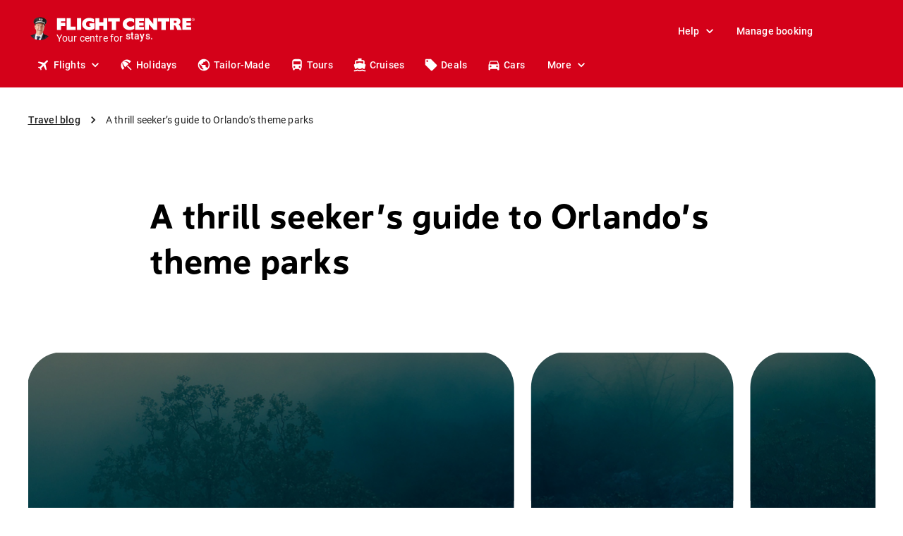

--- FILE ---
content_type: text/html; charset=utf-8
request_url: https://www.flightcentre.co.uk/window-seat/thrill-seekers-guide-orlandos-theme-parks
body_size: 93152
content:
<!DOCTYPE html><html lang="en-GB"><head><meta charSet="utf-8" data-next-head=""/><meta name="viewport" content="width=device-width" data-next-head=""/><meta name="title" content="A thrill seeker’s guide to Orlando’s theme parks | Flight Centre UK" data-next-head=""/><meta name="description" content="Keen to hit the adrenaline-pumping theme parks of Orlando but unsure where to go? Benedict Montgomery gives a run down of his top attractions." data-next-head=""/><link rel="canonical" href="https://www.flightcentre.co.uk/window-seat/thrill-seekers-guide-orlandos-theme-parks" data-next-head=""/><meta property="og:site_name" content="Flight Centre UK" data-next-head=""/><meta property="og:type" content="article" data-next-head=""/><meta property="og:url" content="https://www.flightcentre.co.uk/window-seat/thrill-seekers-guide-orlandos-theme-parks" data-next-head=""/><meta property="og:title" content="A thrill seeker’s guide to Orlando’s theme parks" data-next-head=""/><meta property="og:description" content="Keen to hit the adrenaline-pumping theme parks of Orlando but unsure where to go? Benedict Montgomery gives a run down of his top attractions." data-next-head=""/><meta property="og:image:url" content="https://content.flightcentre.com/sites/default/files/no_image_hero_copy_39.jpg" data-next-head=""/><meta property="article:author" content="Flight Centre United Kingdom" data-next-head=""/><meta property="article:published_time" content="2012-09-10T20:54:59+1000" data-next-head=""/><meta name="twitter:card" content="summary_large_image" data-next-head=""/><meta name="twitter:image" content="https://content.flightcentre.com/sites/default/files/no_image_hero_copy_39.jpg" data-next-head=""/><meta name="doctype" content="blog_post" class="swiftype" data-type="enum" data-next-head=""/><meta name="scope" content="Blog Post" class="swiftype" data-type="enum" data-next-head=""/><meta name="published" content="Mon, 09/10/2012 - 20:54" class="swiftype" data-type="enum" data-next-head=""/><meta name="site" content="https://www.flightcentre.co.uk" class="swiftype" data-type="enum" data-next-head=""/><link rel="alternate" href="https://www.flightcentre.co.uk/window-seat/thrill-seekers-guide-orlandos-theme-parks" hrefLang="en-gb" data-next-head=""/><title data-next-head="">A thrill seeker’s guide to Orlando’s theme parks | Flight Centre UK</title><script nonce="" type="text/javascript">window.NREUM||(NREUM={});NREUM.info = {"agent":"","beacon":"bam.nr-data.net","errorBeacon":"bam.nr-data.net","licenseKey":"NRBR-6d4abc94ba6793986de","applicationID":"685274019","agentToken":null,"applicationTime":233.561521,"transactionName":"ZwBXZkYHWEJYBkJeX15KYldWIERQVABBWEJbMEdbGyhTSU0PRRh3dTEaHUMPWFVWEhtEVVERGmkaSBhBVhZCag==","queueTime":0,"ttGuid":"24b285d97e4173e5"}; (window.NREUM||(NREUM={})).init={privacy:{cookies_enabled:true},ajax:{deny_list:["bam.nr-data.net"]},feature_flags:["soft_nav"],distributed_tracing:{enabled:true}};(window.NREUM||(NREUM={})).loader_config={agentID:"718399552",accountID:"228139",trustKey:"114165",xpid:"VgQPUFVaGwUIUVNVAwEGXw==",licenseKey:"NRBR-6d4abc94ba6793986de",applicationID:"685274019",browserID:"718399552"};;/*! For license information please see nr-loader-spa-1.308.0.min.js.LICENSE.txt */
(()=>{var e,t,r={384:(e,t,r)=>{"use strict";r.d(t,{NT:()=>a,US:()=>u,Zm:()=>o,bQ:()=>d,dV:()=>c,pV:()=>l});var n=r(6154),i=r(1863),s=r(1910);const a={beacon:"bam.nr-data.net",errorBeacon:"bam.nr-data.net"};function o(){return n.gm.NREUM||(n.gm.NREUM={}),void 0===n.gm.newrelic&&(n.gm.newrelic=n.gm.NREUM),n.gm.NREUM}function c(){let e=o();return e.o||(e.o={ST:n.gm.setTimeout,SI:n.gm.setImmediate||n.gm.setInterval,CT:n.gm.clearTimeout,XHR:n.gm.XMLHttpRequest,REQ:n.gm.Request,EV:n.gm.Event,PR:n.gm.Promise,MO:n.gm.MutationObserver,FETCH:n.gm.fetch,WS:n.gm.WebSocket},(0,s.i)(...Object.values(e.o))),e}function d(e,t){let r=o();r.initializedAgents??={},t.initializedAt={ms:(0,i.t)(),date:new Date},r.initializedAgents[e]=t}function u(e,t){o()[e]=t}function l(){return function(){let e=o();const t=e.info||{};e.info={beacon:a.beacon,errorBeacon:a.errorBeacon,...t}}(),function(){let e=o();const t=e.init||{};e.init={...t}}(),c(),function(){let e=o();const t=e.loader_config||{};e.loader_config={...t}}(),o()}},782:(e,t,r)=>{"use strict";r.d(t,{T:()=>n});const n=r(860).K7.pageViewTiming},860:(e,t,r)=>{"use strict";r.d(t,{$J:()=>u,K7:()=>c,P3:()=>d,XX:()=>i,Yy:()=>o,df:()=>s,qY:()=>n,v4:()=>a});const n="events",i="jserrors",s="browser/blobs",a="rum",o="browser/logs",c={ajax:"ajax",genericEvents:"generic_events",jserrors:i,logging:"logging",metrics:"metrics",pageAction:"page_action",pageViewEvent:"page_view_event",pageViewTiming:"page_view_timing",sessionReplay:"session_replay",sessionTrace:"session_trace",softNav:"soft_navigations",spa:"spa"},d={[c.pageViewEvent]:1,[c.pageViewTiming]:2,[c.metrics]:3,[c.jserrors]:4,[c.spa]:5,[c.ajax]:6,[c.sessionTrace]:7,[c.softNav]:8,[c.sessionReplay]:9,[c.logging]:10,[c.genericEvents]:11},u={[c.pageViewEvent]:a,[c.pageViewTiming]:n,[c.ajax]:n,[c.spa]:n,[c.softNav]:n,[c.metrics]:i,[c.jserrors]:i,[c.sessionTrace]:s,[c.sessionReplay]:s,[c.logging]:o,[c.genericEvents]:"ins"}},944:(e,t,r)=>{"use strict";r.d(t,{R:()=>i});var n=r(3241);function i(e,t){"function"==typeof console.debug&&(console.debug("New Relic Warning: https://github.com/newrelic/newrelic-browser-agent/blob/main/docs/warning-codes.md#".concat(e),t),(0,n.W)({agentIdentifier:null,drained:null,type:"data",name:"warn",feature:"warn",data:{code:e,secondary:t}}))}},993:(e,t,r)=>{"use strict";r.d(t,{A$:()=>s,ET:()=>a,TZ:()=>o,p_:()=>i});var n=r(860);const i={ERROR:"ERROR",WARN:"WARN",INFO:"INFO",DEBUG:"DEBUG",TRACE:"TRACE"},s={OFF:0,ERROR:1,WARN:2,INFO:3,DEBUG:4,TRACE:5},a="log",o=n.K7.logging},1541:(e,t,r)=>{"use strict";r.d(t,{U:()=>i,f:()=>n});const n={MFE:"MFE",BA:"BA"};function i(e,t){if(2!==t?.harvestEndpointVersion)return{};const r=t.agentRef.runtime.appMetadata.agents[0].entityGuid;return e?{"source.id":e.id,"source.name":e.name,"source.type":e.type,"parent.id":e.parent?.id||r,"parent.type":e.parent?.type||n.BA}:{"entity.guid":r,appId:t.agentRef.info.applicationID}}},1687:(e,t,r)=>{"use strict";r.d(t,{Ak:()=>d,Ze:()=>h,x3:()=>u});var n=r(3241),i=r(7836),s=r(3606),a=r(860),o=r(2646);const c={};function d(e,t){const r={staged:!1,priority:a.P3[t]||0};l(e),c[e].get(t)||c[e].set(t,r)}function u(e,t){e&&c[e]&&(c[e].get(t)&&c[e].delete(t),p(e,t,!1),c[e].size&&f(e))}function l(e){if(!e)throw new Error("agentIdentifier required");c[e]||(c[e]=new Map)}function h(e="",t="feature",r=!1){if(l(e),!e||!c[e].get(t)||r)return p(e,t);c[e].get(t).staged=!0,f(e)}function f(e){const t=Array.from(c[e]);t.every(([e,t])=>t.staged)&&(t.sort((e,t)=>e[1].priority-t[1].priority),t.forEach(([t])=>{c[e].delete(t),p(e,t)}))}function p(e,t,r=!0){const a=e?i.ee.get(e):i.ee,c=s.i.handlers;if(!a.aborted&&a.backlog&&c){if((0,n.W)({agentIdentifier:e,type:"lifecycle",name:"drain",feature:t}),r){const e=a.backlog[t],r=c[t];if(r){for(let t=0;e&&t<e.length;++t)g(e[t],r);Object.entries(r).forEach(([e,t])=>{Object.values(t||{}).forEach(t=>{t[0]?.on&&t[0]?.context()instanceof o.y&&t[0].on(e,t[1])})})}}a.isolatedBacklog||delete c[t],a.backlog[t]=null,a.emit("drain-"+t,[])}}function g(e,t){var r=e[1];Object.values(t[r]||{}).forEach(t=>{var r=e[0];if(t[0]===r){var n=t[1],i=e[3],s=e[2];n.apply(i,s)}})}},1738:(e,t,r)=>{"use strict";r.d(t,{U:()=>f,Y:()=>h});var n=r(3241),i=r(9908),s=r(1863),a=r(944),o=r(5701),c=r(3969),d=r(8362),u=r(860),l=r(4261);function h(e,t,r,s){const h=s||r;!h||h[e]&&h[e]!==d.d.prototype[e]||(h[e]=function(){(0,i.p)(c.xV,["API/"+e+"/called"],void 0,u.K7.metrics,r.ee),(0,n.W)({agentIdentifier:r.agentIdentifier,drained:!!o.B?.[r.agentIdentifier],type:"data",name:"api",feature:l.Pl+e,data:{}});try{return t.apply(this,arguments)}catch(e){(0,a.R)(23,e)}})}function f(e,t,r,n,a){const o=e.info;null===r?delete o.jsAttributes[t]:o.jsAttributes[t]=r,(a||null===r)&&(0,i.p)(l.Pl+n,[(0,s.t)(),t,r],void 0,"session",e.ee)}},1741:(e,t,r)=>{"use strict";r.d(t,{W:()=>s});var n=r(944),i=r(4261);class s{#e(e,...t){if(this[e]!==s.prototype[e])return this[e](...t);(0,n.R)(35,e)}addPageAction(e,t){return this.#e(i.hG,e,t)}register(e){return this.#e(i.eY,e)}recordCustomEvent(e,t){return this.#e(i.fF,e,t)}setPageViewName(e,t){return this.#e(i.Fw,e,t)}setCustomAttribute(e,t,r){return this.#e(i.cD,e,t,r)}noticeError(e,t){return this.#e(i.o5,e,t)}setUserId(e,t=!1){return this.#e(i.Dl,e,t)}setApplicationVersion(e){return this.#e(i.nb,e)}setErrorHandler(e){return this.#e(i.bt,e)}addRelease(e,t){return this.#e(i.k6,e,t)}log(e,t){return this.#e(i.$9,e,t)}start(){return this.#e(i.d3)}finished(e){return this.#e(i.BL,e)}recordReplay(){return this.#e(i.CH)}pauseReplay(){return this.#e(i.Tb)}addToTrace(e){return this.#e(i.U2,e)}setCurrentRouteName(e){return this.#e(i.PA,e)}interaction(e){return this.#e(i.dT,e)}wrapLogger(e,t,r){return this.#e(i.Wb,e,t,r)}measure(e,t){return this.#e(i.V1,e,t)}consent(e){return this.#e(i.Pv,e)}}},1863:(e,t,r)=>{"use strict";function n(){return Math.floor(performance.now())}r.d(t,{t:()=>n})},1910:(e,t,r)=>{"use strict";r.d(t,{i:()=>s});var n=r(944);const i=new Map;function s(...e){return e.every(e=>{if(i.has(e))return i.get(e);const t="function"==typeof e?e.toString():"",r=t.includes("[native code]"),s=t.includes("nrWrapper");return r||s||(0,n.R)(64,e?.name||t),i.set(e,r),r})}},2555:(e,t,r)=>{"use strict";r.d(t,{D:()=>o,f:()=>a});var n=r(384),i=r(8122);const s={beacon:n.NT.beacon,errorBeacon:n.NT.errorBeacon,licenseKey:void 0,applicationID:void 0,sa:void 0,queueTime:void 0,applicationTime:void 0,ttGuid:void 0,user:void 0,account:void 0,product:void 0,extra:void 0,jsAttributes:{},userAttributes:void 0,atts:void 0,transactionName:void 0,tNamePlain:void 0};function a(e){try{return!!e.licenseKey&&!!e.errorBeacon&&!!e.applicationID}catch(e){return!1}}const o=e=>(0,i.a)(e,s)},2614:(e,t,r)=>{"use strict";r.d(t,{BB:()=>a,H3:()=>n,g:()=>d,iL:()=>c,tS:()=>o,uh:()=>i,wk:()=>s});const n="NRBA",i="SESSION",s=144e5,a=18e5,o={STARTED:"session-started",PAUSE:"session-pause",RESET:"session-reset",RESUME:"session-resume",UPDATE:"session-update"},c={SAME_TAB:"same-tab",CROSS_TAB:"cross-tab"},d={OFF:0,FULL:1,ERROR:2}},2646:(e,t,r)=>{"use strict";r.d(t,{y:()=>n});class n{constructor(e){this.contextId=e}}},2843:(e,t,r)=>{"use strict";r.d(t,{G:()=>s,u:()=>i});var n=r(3878);function i(e,t=!1,r,i){(0,n.DD)("visibilitychange",function(){if(t)return void("hidden"===document.visibilityState&&e());e(document.visibilityState)},r,i)}function s(e,t,r){(0,n.sp)("pagehide",e,t,r)}},3241:(e,t,r)=>{"use strict";r.d(t,{W:()=>s});var n=r(6154);const i="newrelic";function s(e={}){try{n.gm.dispatchEvent(new CustomEvent(i,{detail:e}))}catch(e){}}},3304:(e,t,r)=>{"use strict";r.d(t,{A:()=>s});var n=r(7836);const i=()=>{const e=new WeakSet;return(t,r)=>{if("object"==typeof r&&null!==r){if(e.has(r))return;e.add(r)}return r}};function s(e){try{return JSON.stringify(e,i())??""}catch(e){try{n.ee.emit("internal-error",[e])}catch(e){}return""}}},3333:(e,t,r)=>{"use strict";r.d(t,{$v:()=>u,TZ:()=>n,Xh:()=>c,Zp:()=>i,kd:()=>d,mq:()=>o,nf:()=>a,qN:()=>s});const n=r(860).K7.genericEvents,i=["auxclick","click","copy","keydown","paste","scrollend"],s=["focus","blur"],a=4,o=1e3,c=2e3,d=["PageAction","UserAction","BrowserPerformance"],u={RESOURCES:"experimental.resources",REGISTER:"register"}},3434:(e,t,r)=>{"use strict";r.d(t,{Jt:()=>s,YM:()=>d});var n=r(7836),i=r(5607);const s="nr@original:".concat(i.W),a=50;var o=Object.prototype.hasOwnProperty,c=!1;function d(e,t){return e||(e=n.ee),r.inPlace=function(e,t,n,i,s){n||(n="");const a="-"===n.charAt(0);for(let o=0;o<t.length;o++){const c=t[o],d=e[c];l(d)||(e[c]=r(d,a?c+n:n,i,c,s))}},r.flag=s,r;function r(t,r,n,c,d){return l(t)?t:(r||(r=""),nrWrapper[s]=t,function(e,t,r){if(Object.defineProperty&&Object.keys)try{return Object.keys(e).forEach(function(r){Object.defineProperty(t,r,{get:function(){return e[r]},set:function(t){return e[r]=t,t}})}),t}catch(e){u([e],r)}for(var n in e)o.call(e,n)&&(t[n]=e[n])}(t,nrWrapper,e),nrWrapper);function nrWrapper(){var s,o,l,h;let f;try{o=this,s=[...arguments],l="function"==typeof n?n(s,o):n||{}}catch(t){u([t,"",[s,o,c],l],e)}i(r+"start",[s,o,c],l,d);const p=performance.now();let g;try{return h=t.apply(o,s),g=performance.now(),h}catch(e){throw g=performance.now(),i(r+"err",[s,o,e],l,d),f=e,f}finally{const e=g-p,t={start:p,end:g,duration:e,isLongTask:e>=a,methodName:c,thrownError:f};t.isLongTask&&i("long-task",[t,o],l,d),i(r+"end",[s,o,h],l,d)}}}function i(r,n,i,s){if(!c||t){var a=c;c=!0;try{e.emit(r,n,i,t,s)}catch(t){u([t,r,n,i],e)}c=a}}}function u(e,t){t||(t=n.ee);try{t.emit("internal-error",e)}catch(e){}}function l(e){return!(e&&"function"==typeof e&&e.apply&&!e[s])}},3606:(e,t,r)=>{"use strict";r.d(t,{i:()=>s});var n=r(9908);s.on=a;var i=s.handlers={};function s(e,t,r,s){a(s||n.d,i,e,t,r)}function a(e,t,r,i,s){s||(s="feature"),e||(e=n.d);var a=t[s]=t[s]||{};(a[r]=a[r]||[]).push([e,i])}},3738:(e,t,r)=>{"use strict";r.d(t,{He:()=>i,Kp:()=>o,Lc:()=>d,Rz:()=>u,TZ:()=>n,bD:()=>s,d3:()=>a,jx:()=>l,sl:()=>h,uP:()=>c});const n=r(860).K7.sessionTrace,i="bstResource",s="resource",a="-start",o="-end",c="fn"+a,d="fn"+o,u="pushState",l=1e3,h=3e4},3785:(e,t,r)=>{"use strict";r.d(t,{R:()=>c,b:()=>d});var n=r(9908),i=r(1863),s=r(860),a=r(3969),o=r(993);function c(e,t,r={},c=o.p_.INFO,d=!0,u,l=(0,i.t)()){(0,n.p)(a.xV,["API/logging/".concat(c.toLowerCase(),"/called")],void 0,s.K7.metrics,e),(0,n.p)(o.ET,[l,t,r,c,d,u],void 0,s.K7.logging,e)}function d(e){return"string"==typeof e&&Object.values(o.p_).some(t=>t===e.toUpperCase().trim())}},3878:(e,t,r)=>{"use strict";function n(e,t){return{capture:e,passive:!1,signal:t}}function i(e,t,r=!1,i){window.addEventListener(e,t,n(r,i))}function s(e,t,r=!1,i){document.addEventListener(e,t,n(r,i))}r.d(t,{DD:()=>s,jT:()=>n,sp:()=>i})},3962:(e,t,r)=>{"use strict";r.d(t,{AM:()=>a,O2:()=>l,OV:()=>s,Qu:()=>h,TZ:()=>c,ih:()=>f,pP:()=>o,t1:()=>u,tC:()=>i,wD:()=>d});var n=r(860);const i=["click","keydown","submit"],s="popstate",a="api",o="initialPageLoad",c=n.K7.softNav,d=5e3,u=500,l={INITIAL_PAGE_LOAD:"",ROUTE_CHANGE:1,UNSPECIFIED:2},h={INTERACTION:1,AJAX:2,CUSTOM_END:3,CUSTOM_TRACER:4},f={IP:"in progress",PF:"pending finish",FIN:"finished",CAN:"cancelled"}},3969:(e,t,r)=>{"use strict";r.d(t,{TZ:()=>n,XG:()=>o,rs:()=>i,xV:()=>a,z_:()=>s});const n=r(860).K7.metrics,i="sm",s="cm",a="storeSupportabilityMetrics",o="storeEventMetrics"},4234:(e,t,r)=>{"use strict";r.d(t,{W:()=>s});var n=r(7836),i=r(1687);class s{constructor(e,t){this.agentIdentifier=e,this.ee=n.ee.get(e),this.featureName=t,this.blocked=!1}deregisterDrain(){(0,i.x3)(this.agentIdentifier,this.featureName)}}},4261:(e,t,r)=>{"use strict";r.d(t,{$9:()=>u,BL:()=>c,CH:()=>p,Dl:()=>R,Fw:()=>w,PA:()=>v,Pl:()=>n,Pv:()=>A,Tb:()=>h,U2:()=>a,V1:()=>E,Wb:()=>T,bt:()=>y,cD:()=>b,d3:()=>x,dT:()=>d,eY:()=>g,fF:()=>f,hG:()=>s,hw:()=>i,k6:()=>o,nb:()=>m,o5:()=>l});const n="api-",i=n+"ixn-",s="addPageAction",a="addToTrace",o="addRelease",c="finished",d="interaction",u="log",l="noticeError",h="pauseReplay",f="recordCustomEvent",p="recordReplay",g="register",m="setApplicationVersion",v="setCurrentRouteName",b="setCustomAttribute",y="setErrorHandler",w="setPageViewName",R="setUserId",x="start",T="wrapLogger",E="measure",A="consent"},5205:(e,t,r)=>{"use strict";r.d(t,{j:()=>S});var n=r(384),i=r(1741);var s=r(2555),a=r(3333);const o=e=>{if(!e||"string"!=typeof e)return!1;try{document.createDocumentFragment().querySelector(e)}catch{return!1}return!0};var c=r(2614),d=r(944),u=r(8122);const l="[data-nr-mask]",h=e=>(0,u.a)(e,(()=>{const e={feature_flags:[],experimental:{allow_registered_children:!1,resources:!1},mask_selector:"*",block_selector:"[data-nr-block]",mask_input_options:{color:!1,date:!1,"datetime-local":!1,email:!1,month:!1,number:!1,range:!1,search:!1,tel:!1,text:!1,time:!1,url:!1,week:!1,textarea:!1,select:!1,password:!0}};return{ajax:{deny_list:void 0,block_internal:!0,enabled:!0,autoStart:!0},api:{get allow_registered_children(){return e.feature_flags.includes(a.$v.REGISTER)||e.experimental.allow_registered_children},set allow_registered_children(t){e.experimental.allow_registered_children=t},duplicate_registered_data:!1},browser_consent_mode:{enabled:!1},distributed_tracing:{enabled:void 0,exclude_newrelic_header:void 0,cors_use_newrelic_header:void 0,cors_use_tracecontext_headers:void 0,allowed_origins:void 0},get feature_flags(){return e.feature_flags},set feature_flags(t){e.feature_flags=t},generic_events:{enabled:!0,autoStart:!0},harvest:{interval:30},jserrors:{enabled:!0,autoStart:!0},logging:{enabled:!0,autoStart:!0},metrics:{enabled:!0,autoStart:!0},obfuscate:void 0,page_action:{enabled:!0},page_view_event:{enabled:!0,autoStart:!0},page_view_timing:{enabled:!0,autoStart:!0},performance:{capture_marks:!1,capture_measures:!1,capture_detail:!0,resources:{get enabled(){return e.feature_flags.includes(a.$v.RESOURCES)||e.experimental.resources},set enabled(t){e.experimental.resources=t},asset_types:[],first_party_domains:[],ignore_newrelic:!0}},privacy:{cookies_enabled:!0},proxy:{assets:void 0,beacon:void 0},session:{expiresMs:c.wk,inactiveMs:c.BB},session_replay:{autoStart:!0,enabled:!1,preload:!1,sampling_rate:10,error_sampling_rate:100,collect_fonts:!1,inline_images:!1,fix_stylesheets:!0,mask_all_inputs:!0,get mask_text_selector(){return e.mask_selector},set mask_text_selector(t){o(t)?e.mask_selector="".concat(t,",").concat(l):""===t||null===t?e.mask_selector=l:(0,d.R)(5,t)},get block_class(){return"nr-block"},get ignore_class(){return"nr-ignore"},get mask_text_class(){return"nr-mask"},get block_selector(){return e.block_selector},set block_selector(t){o(t)?e.block_selector+=",".concat(t):""!==t&&(0,d.R)(6,t)},get mask_input_options(){return e.mask_input_options},set mask_input_options(t){t&&"object"==typeof t?e.mask_input_options={...t,password:!0}:(0,d.R)(7,t)}},session_trace:{enabled:!0,autoStart:!0},soft_navigations:{enabled:!0,autoStart:!0},spa:{enabled:!0,autoStart:!0},ssl:void 0,user_actions:{enabled:!0,elementAttributes:["id","className","tagName","type"]}}})());var f=r(6154),p=r(9324);let g=0;const m={buildEnv:p.F3,distMethod:p.Xs,version:p.xv,originTime:f.WN},v={consented:!1},b={appMetadata:{},get consented(){return this.session?.state?.consent||v.consented},set consented(e){v.consented=e},customTransaction:void 0,denyList:void 0,disabled:!1,harvester:void 0,isolatedBacklog:!1,isRecording:!1,loaderType:void 0,maxBytes:3e4,obfuscator:void 0,onerror:void 0,ptid:void 0,releaseIds:{},session:void 0,timeKeeper:void 0,registeredEntities:[],jsAttributesMetadata:{bytes:0},get harvestCount(){return++g}},y=e=>{const t=(0,u.a)(e,b),r=Object.keys(m).reduce((e,t)=>(e[t]={value:m[t],writable:!1,configurable:!0,enumerable:!0},e),{});return Object.defineProperties(t,r)};var w=r(5701);const R=e=>{const t=e.startsWith("http");e+="/",r.p=t?e:"https://"+e};var x=r(7836),T=r(3241);const E={accountID:void 0,trustKey:void 0,agentID:void 0,licenseKey:void 0,applicationID:void 0,xpid:void 0},A=e=>(0,u.a)(e,E),_=new Set;function S(e,t={},r,a){let{init:o,info:c,loader_config:d,runtime:u={},exposed:l=!0}=t;if(!c){const e=(0,n.pV)();o=e.init,c=e.info,d=e.loader_config}e.init=h(o||{}),e.loader_config=A(d||{}),c.jsAttributes??={},f.bv&&(c.jsAttributes.isWorker=!0),e.info=(0,s.D)(c);const p=e.init,g=[c.beacon,c.errorBeacon];_.has(e.agentIdentifier)||(p.proxy.assets&&(R(p.proxy.assets),g.push(p.proxy.assets)),p.proxy.beacon&&g.push(p.proxy.beacon),e.beacons=[...g],function(e){const t=(0,n.pV)();Object.getOwnPropertyNames(i.W.prototype).forEach(r=>{const n=i.W.prototype[r];if("function"!=typeof n||"constructor"===n)return;let s=t[r];e[r]&&!1!==e.exposed&&"micro-agent"!==e.runtime?.loaderType&&(t[r]=(...t)=>{const n=e[r](...t);return s?s(...t):n})})}(e),(0,n.US)("activatedFeatures",w.B)),u.denyList=[...p.ajax.deny_list||[],...p.ajax.block_internal?g:[]],u.ptid=e.agentIdentifier,u.loaderType=r,e.runtime=y(u),_.has(e.agentIdentifier)||(e.ee=x.ee.get(e.agentIdentifier),e.exposed=l,(0,T.W)({agentIdentifier:e.agentIdentifier,drained:!!w.B?.[e.agentIdentifier],type:"lifecycle",name:"initialize",feature:void 0,data:e.config})),_.add(e.agentIdentifier)}},5270:(e,t,r)=>{"use strict";r.d(t,{Aw:()=>a,SR:()=>s,rF:()=>o});var n=r(384),i=r(7767);function s(e){return!!(0,n.dV)().o.MO&&(0,i.V)(e)&&!0===e?.session_trace.enabled}function a(e){return!0===e?.session_replay.preload&&s(e)}function o(e,t){try{if("string"==typeof t?.type){if("password"===t.type.toLowerCase())return"*".repeat(e?.length||0);if(void 0!==t?.dataset?.nrUnmask||t?.classList?.contains("nr-unmask"))return e}}catch(e){}return"string"==typeof e?e.replace(/[\S]/g,"*"):"*".repeat(e?.length||0)}},5289:(e,t,r)=>{"use strict";r.d(t,{GG:()=>a,Qr:()=>c,sB:()=>o});var n=r(3878),i=r(6389);function s(){return"undefined"==typeof document||"complete"===document.readyState}function a(e,t){if(s())return e();const r=(0,i.J)(e),a=setInterval(()=>{s()&&(clearInterval(a),r())},500);(0,n.sp)("load",r,t)}function o(e){if(s())return e();(0,n.DD)("DOMContentLoaded",e)}function c(e){if(s())return e();(0,n.sp)("popstate",e)}},5607:(e,t,r)=>{"use strict";r.d(t,{W:()=>n});const n=(0,r(9566).bz)()},5701:(e,t,r)=>{"use strict";r.d(t,{B:()=>s,t:()=>a});var n=r(3241);const i=new Set,s={};function a(e,t){const r=t.agentIdentifier;s[r]??={},e&&"object"==typeof e&&(i.has(r)||(t.ee.emit("rumresp",[e]),s[r]=e,i.add(r),(0,n.W)({agentIdentifier:r,loaded:!0,drained:!0,type:"lifecycle",name:"load",feature:void 0,data:e})))}},6154:(e,t,r)=>{"use strict";r.d(t,{OF:()=>d,RI:()=>i,WN:()=>h,bv:()=>s,eN:()=>f,gm:()=>a,lR:()=>l,m:()=>c,mw:()=>o,sb:()=>u});var n=r(1863);const i="undefined"!=typeof window&&!!window.document,s="undefined"!=typeof WorkerGlobalScope&&("undefined"!=typeof self&&self instanceof WorkerGlobalScope&&self.navigator instanceof WorkerNavigator||"undefined"!=typeof globalThis&&globalThis instanceof WorkerGlobalScope&&globalThis.navigator instanceof WorkerNavigator),a=i?window:"undefined"!=typeof WorkerGlobalScope&&("undefined"!=typeof self&&self instanceof WorkerGlobalScope&&self||"undefined"!=typeof globalThis&&globalThis instanceof WorkerGlobalScope&&globalThis),o=Boolean("hidden"===a?.document?.visibilityState),c=""+a?.location,d=/iPad|iPhone|iPod/.test(a.navigator?.userAgent),u=d&&"undefined"==typeof SharedWorker,l=(()=>{const e=a.navigator?.userAgent?.match(/Firefox[/\s](\d+\.\d+)/);return Array.isArray(e)&&e.length>=2?+e[1]:0})(),h=Date.now()-(0,n.t)(),f=()=>"undefined"!=typeof PerformanceNavigationTiming&&a?.performance?.getEntriesByType("navigation")?.[0]?.responseStart},6344:(e,t,r)=>{"use strict";r.d(t,{BB:()=>u,Qb:()=>l,TZ:()=>i,Ug:()=>a,Vh:()=>s,_s:()=>o,bc:()=>d,yP:()=>c});var n=r(2614);const i=r(860).K7.sessionReplay,s="errorDuringReplay",a=.12,o={DomContentLoaded:0,Load:1,FullSnapshot:2,IncrementalSnapshot:3,Meta:4,Custom:5},c={[n.g.ERROR]:15e3,[n.g.FULL]:3e5,[n.g.OFF]:0},d={RESET:{message:"Session was reset",sm:"Reset"},IMPORT:{message:"Recorder failed to import",sm:"Import"},TOO_MANY:{message:"429: Too Many Requests",sm:"Too-Many"},TOO_BIG:{message:"Payload was too large",sm:"Too-Big"},CROSS_TAB:{message:"Session Entity was set to OFF on another tab",sm:"Cross-Tab"},ENTITLEMENTS:{message:"Session Replay is not allowed and will not be started",sm:"Entitlement"}},u=5e3,l={API:"api",RESUME:"resume",SWITCH_TO_FULL:"switchToFull",INITIALIZE:"initialize",PRELOAD:"preload"}},6389:(e,t,r)=>{"use strict";function n(e,t=500,r={}){const n=r?.leading||!1;let i;return(...r)=>{n&&void 0===i&&(e.apply(this,r),i=setTimeout(()=>{i=clearTimeout(i)},t)),n||(clearTimeout(i),i=setTimeout(()=>{e.apply(this,r)},t))}}function i(e){let t=!1;return(...r)=>{t||(t=!0,e.apply(this,r))}}r.d(t,{J:()=>i,s:()=>n})},6630:(e,t,r)=>{"use strict";r.d(t,{T:()=>n});const n=r(860).K7.pageViewEvent},6774:(e,t,r)=>{"use strict";r.d(t,{T:()=>n});const n=r(860).K7.jserrors},7295:(e,t,r)=>{"use strict";r.d(t,{Xv:()=>a,gX:()=>i,iW:()=>s});var n=[];function i(e){if(!e||s(e))return!1;if(0===n.length)return!0;if("*"===n[0].hostname)return!1;for(var t=0;t<n.length;t++){var r=n[t];if(r.hostname.test(e.hostname)&&r.pathname.test(e.pathname))return!1}return!0}function s(e){return void 0===e.hostname}function a(e){if(n=[],e&&e.length)for(var t=0;t<e.length;t++){let r=e[t];if(!r)continue;if("*"===r)return void(n=[{hostname:"*"}]);0===r.indexOf("http://")?r=r.substring(7):0===r.indexOf("https://")&&(r=r.substring(8));const i=r.indexOf("/");let s,a;i>0?(s=r.substring(0,i),a=r.substring(i)):(s=r,a="*");let[c]=s.split(":");n.push({hostname:o(c),pathname:o(a,!0)})}}function o(e,t=!1){const r=e.replace(/[.+?^${}()|[\]\\]/g,e=>"\\"+e).replace(/\*/g,".*?");return new RegExp((t?"^":"")+r+"$")}},7485:(e,t,r)=>{"use strict";r.d(t,{D:()=>i});var n=r(6154);function i(e){if(0===(e||"").indexOf("data:"))return{protocol:"data"};try{const t=new URL(e,location.href),r={port:t.port,hostname:t.hostname,pathname:t.pathname,search:t.search,protocol:t.protocol.slice(0,t.protocol.indexOf(":")),sameOrigin:t.protocol===n.gm?.location?.protocol&&t.host===n.gm?.location?.host};return r.port&&""!==r.port||("http:"===t.protocol&&(r.port="80"),"https:"===t.protocol&&(r.port="443")),r.pathname&&""!==r.pathname?r.pathname.startsWith("/")||(r.pathname="/".concat(r.pathname)):r.pathname="/",r}catch(e){return{}}}},7699:(e,t,r)=>{"use strict";r.d(t,{It:()=>s,KC:()=>o,No:()=>i,qh:()=>a});var n=r(860);const i=16e3,s=1e6,a="SESSION_ERROR",o={[n.K7.logging]:!0,[n.K7.genericEvents]:!1,[n.K7.jserrors]:!1,[n.K7.ajax]:!1}},7767:(e,t,r)=>{"use strict";r.d(t,{V:()=>i});var n=r(6154);const i=e=>n.RI&&!0===e?.privacy.cookies_enabled},7836:(e,t,r)=>{"use strict";r.d(t,{P:()=>o,ee:()=>c});var n=r(384),i=r(8990),s=r(2646),a=r(5607);const o="nr@context:".concat(a.W),c=function e(t,r){var n={},a={},u={},l=!1;try{l=16===r.length&&d.initializedAgents?.[r]?.runtime.isolatedBacklog}catch(e){}var h={on:p,addEventListener:p,removeEventListener:function(e,t){var r=n[e];if(!r)return;for(var i=0;i<r.length;i++)r[i]===t&&r.splice(i,1)},emit:function(e,r,n,i,s){!1!==s&&(s=!0);if(c.aborted&&!i)return;t&&s&&t.emit(e,r,n);var o=f(n);g(e).forEach(e=>{e.apply(o,r)});var d=v()[a[e]];d&&d.push([h,e,r,o]);return o},get:m,listeners:g,context:f,buffer:function(e,t){const r=v();if(t=t||"feature",h.aborted)return;Object.entries(e||{}).forEach(([e,n])=>{a[n]=t,t in r||(r[t]=[])})},abort:function(){h._aborted=!0,Object.keys(h.backlog).forEach(e=>{delete h.backlog[e]})},isBuffering:function(e){return!!v()[a[e]]},debugId:r,backlog:l?{}:t&&"object"==typeof t.backlog?t.backlog:{},isolatedBacklog:l};return Object.defineProperty(h,"aborted",{get:()=>{let e=h._aborted||!1;return e||(t&&(e=t.aborted),e)}}),h;function f(e){return e&&e instanceof s.y?e:e?(0,i.I)(e,o,()=>new s.y(o)):new s.y(o)}function p(e,t){n[e]=g(e).concat(t)}function g(e){return n[e]||[]}function m(t){return u[t]=u[t]||e(h,t)}function v(){return h.backlog}}(void 0,"globalEE"),d=(0,n.Zm)();d.ee||(d.ee=c)},8122:(e,t,r)=>{"use strict";r.d(t,{a:()=>i});var n=r(944);function i(e,t){try{if(!e||"object"!=typeof e)return(0,n.R)(3);if(!t||"object"!=typeof t)return(0,n.R)(4);const r=Object.create(Object.getPrototypeOf(t),Object.getOwnPropertyDescriptors(t)),s=0===Object.keys(r).length?e:r;for(let a in s)if(void 0!==e[a])try{if(null===e[a]){r[a]=null;continue}Array.isArray(e[a])&&Array.isArray(t[a])?r[a]=Array.from(new Set([...e[a],...t[a]])):"object"==typeof e[a]&&"object"==typeof t[a]?r[a]=i(e[a],t[a]):r[a]=e[a]}catch(e){r[a]||(0,n.R)(1,e)}return r}catch(e){(0,n.R)(2,e)}}},8139:(e,t,r)=>{"use strict";r.d(t,{u:()=>h});var n=r(7836),i=r(3434),s=r(8990),a=r(6154);const o={},c=a.gm.XMLHttpRequest,d="addEventListener",u="removeEventListener",l="nr@wrapped:".concat(n.P);function h(e){var t=function(e){return(e||n.ee).get("events")}(e);if(o[t.debugId]++)return t;o[t.debugId]=1;var r=(0,i.YM)(t,!0);function h(e){r.inPlace(e,[d,u],"-",p)}function p(e,t){return e[1]}return"getPrototypeOf"in Object&&(a.RI&&f(document,h),c&&f(c.prototype,h),f(a.gm,h)),t.on(d+"-start",function(e,t){var n=e[1];if(null!==n&&("function"==typeof n||"object"==typeof n)&&"newrelic"!==e[0]){var i=(0,s.I)(n,l,function(){var e={object:function(){if("function"!=typeof n.handleEvent)return;return n.handleEvent.apply(n,arguments)},function:n}[typeof n];return e?r(e,"fn-",null,e.name||"anonymous"):n});this.wrapped=e[1]=i}}),t.on(u+"-start",function(e){e[1]=this.wrapped||e[1]}),t}function f(e,t,...r){let n=e;for(;"object"==typeof n&&!Object.prototype.hasOwnProperty.call(n,d);)n=Object.getPrototypeOf(n);n&&t(n,...r)}},8362:(e,t,r)=>{"use strict";r.d(t,{d:()=>s});var n=r(9566),i=r(1741);class s extends i.W{agentIdentifier=(0,n.LA)(16)}},8374:(e,t,r)=>{r.nc=(()=>{try{return document?.currentScript?.nonce}catch(e){}return""})()},8990:(e,t,r)=>{"use strict";r.d(t,{I:()=>i});var n=Object.prototype.hasOwnProperty;function i(e,t,r){if(n.call(e,t))return e[t];var i=r();if(Object.defineProperty&&Object.keys)try{return Object.defineProperty(e,t,{value:i,writable:!0,enumerable:!1}),i}catch(e){}return e[t]=i,i}},9119:(e,t,r)=>{"use strict";r.d(t,{L:()=>s});var n=/([^?#]*)[^#]*(#[^?]*|$).*/,i=/([^?#]*)().*/;function s(e,t){return e?e.replace(t?n:i,"$1$2"):e}},9300:(e,t,r)=>{"use strict";r.d(t,{T:()=>n});const n=r(860).K7.ajax},9324:(e,t,r)=>{"use strict";r.d(t,{AJ:()=>a,F3:()=>i,Xs:()=>s,Yq:()=>o,xv:()=>n});const n="1.308.0",i="PROD",s="CDN",a="@newrelic/rrweb",o="1.0.1"},9566:(e,t,r)=>{"use strict";r.d(t,{LA:()=>o,ZF:()=>c,bz:()=>a,el:()=>d});var n=r(6154);const i="xxxxxxxx-xxxx-4xxx-yxxx-xxxxxxxxxxxx";function s(e,t){return e?15&e[t]:16*Math.random()|0}function a(){const e=n.gm?.crypto||n.gm?.msCrypto;let t,r=0;return e&&e.getRandomValues&&(t=e.getRandomValues(new Uint8Array(30))),i.split("").map(e=>"x"===e?s(t,r++).toString(16):"y"===e?(3&s()|8).toString(16):e).join("")}function o(e){const t=n.gm?.crypto||n.gm?.msCrypto;let r,i=0;t&&t.getRandomValues&&(r=t.getRandomValues(new Uint8Array(e)));const a=[];for(var o=0;o<e;o++)a.push(s(r,i++).toString(16));return a.join("")}function c(){return o(16)}function d(){return o(32)}},9908:(e,t,r)=>{"use strict";r.d(t,{d:()=>n,p:()=>i});var n=r(7836).ee.get("handle");function i(e,t,r,i,s){s?(s.buffer([e],i),s.emit(e,t,r)):(n.buffer([e],i),n.emit(e,t,r))}}},n={};function i(e){var t=n[e];if(void 0!==t)return t.exports;var s=n[e]={exports:{}};return r[e](s,s.exports,i),s.exports}i.m=r,i.d=(e,t)=>{for(var r in t)i.o(t,r)&&!i.o(e,r)&&Object.defineProperty(e,r,{enumerable:!0,get:t[r]})},i.f={},i.e=e=>Promise.all(Object.keys(i.f).reduce((t,r)=>(i.f[r](e,t),t),[])),i.u=e=>({212:"nr-spa-compressor",249:"nr-spa-recorder",478:"nr-spa"}[e]+"-1.308.0.min.js"),i.o=(e,t)=>Object.prototype.hasOwnProperty.call(e,t),e={},t="NRBA-1.308.0.PROD:",i.l=(r,n,s,a)=>{if(e[r])e[r].push(n);else{var o,c;if(void 0!==s)for(var d=document.getElementsByTagName("script"),u=0;u<d.length;u++){var l=d[u];if(l.getAttribute("src")==r||l.getAttribute("data-webpack")==t+s){o=l;break}}if(!o){c=!0;var h={478:"sha512-RSfSVnmHk59T/uIPbdSE0LPeqcEdF4/+XhfJdBuccH5rYMOEZDhFdtnh6X6nJk7hGpzHd9Ujhsy7lZEz/ORYCQ==",249:"sha512-ehJXhmntm85NSqW4MkhfQqmeKFulra3klDyY0OPDUE+sQ3GokHlPh1pmAzuNy//3j4ac6lzIbmXLvGQBMYmrkg==",212:"sha512-B9h4CR46ndKRgMBcK+j67uSR2RCnJfGefU+A7FrgR/k42ovXy5x/MAVFiSvFxuVeEk/pNLgvYGMp1cBSK/G6Fg=="};(o=document.createElement("script")).charset="utf-8",i.nc&&o.setAttribute("nonce",i.nc),o.setAttribute("data-webpack",t+s),o.src=r,0!==o.src.indexOf(window.location.origin+"/")&&(o.crossOrigin="anonymous"),h[a]&&(o.integrity=h[a])}e[r]=[n];var f=(t,n)=>{o.onerror=o.onload=null,clearTimeout(p);var i=e[r];if(delete e[r],o.parentNode&&o.parentNode.removeChild(o),i&&i.forEach(e=>e(n)),t)return t(n)},p=setTimeout(f.bind(null,void 0,{type:"timeout",target:o}),12e4);o.onerror=f.bind(null,o.onerror),o.onload=f.bind(null,o.onload),c&&document.head.appendChild(o)}},i.r=e=>{"undefined"!=typeof Symbol&&Symbol.toStringTag&&Object.defineProperty(e,Symbol.toStringTag,{value:"Module"}),Object.defineProperty(e,"__esModule",{value:!0})},i.p="https://js-agent.newrelic.com/",(()=>{var e={38:0,788:0};i.f.j=(t,r)=>{var n=i.o(e,t)?e[t]:void 0;if(0!==n)if(n)r.push(n[2]);else{var s=new Promise((r,i)=>n=e[t]=[r,i]);r.push(n[2]=s);var a=i.p+i.u(t),o=new Error;i.l(a,r=>{if(i.o(e,t)&&(0!==(n=e[t])&&(e[t]=void 0),n)){var s=r&&("load"===r.type?"missing":r.type),a=r&&r.target&&r.target.src;o.message="Loading chunk "+t+" failed: ("+s+": "+a+")",o.name="ChunkLoadError",o.type=s,o.request=a,n[1](o)}},"chunk-"+t,t)}};var t=(t,r)=>{var n,s,[a,o,c]=r,d=0;if(a.some(t=>0!==e[t])){for(n in o)i.o(o,n)&&(i.m[n]=o[n]);if(c)c(i)}for(t&&t(r);d<a.length;d++)s=a[d],i.o(e,s)&&e[s]&&e[s][0](),e[s]=0},r=self["webpackChunk:NRBA-1.308.0.PROD"]=self["webpackChunk:NRBA-1.308.0.PROD"]||[];r.forEach(t.bind(null,0)),r.push=t.bind(null,r.push.bind(r))})(),(()=>{"use strict";i(8374);var e=i(8362),t=i(860);const r=Object.values(t.K7);var n=i(5205);var s=i(9908),a=i(1863),o=i(4261),c=i(1738);var d=i(1687),u=i(4234),l=i(5289),h=i(6154),f=i(944),p=i(5270),g=i(7767),m=i(6389),v=i(7699);class b extends u.W{constructor(e,t){super(e.agentIdentifier,t),this.agentRef=e,this.abortHandler=void 0,this.featAggregate=void 0,this.loadedSuccessfully=void 0,this.onAggregateImported=new Promise(e=>{this.loadedSuccessfully=e}),this.deferred=Promise.resolve(),!1===e.init[this.featureName].autoStart?this.deferred=new Promise((t,r)=>{this.ee.on("manual-start-all",(0,m.J)(()=>{(0,d.Ak)(e.agentIdentifier,this.featureName),t()}))}):(0,d.Ak)(e.agentIdentifier,t)}importAggregator(e,t,r={}){if(this.featAggregate)return;const n=async()=>{let n;await this.deferred;try{if((0,g.V)(e.init)){const{setupAgentSession:t}=await i.e(478).then(i.bind(i,8766));n=t(e)}}catch(e){(0,f.R)(20,e),this.ee.emit("internal-error",[e]),(0,s.p)(v.qh,[e],void 0,this.featureName,this.ee)}try{if(!this.#t(this.featureName,n,e.init))return(0,d.Ze)(this.agentIdentifier,this.featureName),void this.loadedSuccessfully(!1);const{Aggregate:i}=await t();this.featAggregate=new i(e,r),e.runtime.harvester.initializedAggregates.push(this.featAggregate),this.loadedSuccessfully(!0)}catch(e){(0,f.R)(34,e),this.abortHandler?.(),(0,d.Ze)(this.agentIdentifier,this.featureName,!0),this.loadedSuccessfully(!1),this.ee&&this.ee.abort()}};h.RI?(0,l.GG)(()=>n(),!0):n()}#t(e,r,n){if(this.blocked)return!1;switch(e){case t.K7.sessionReplay:return(0,p.SR)(n)&&!!r;case t.K7.sessionTrace:return!!r;default:return!0}}}var y=i(6630),w=i(2614),R=i(3241);class x extends b{static featureName=y.T;constructor(e){var t;super(e,y.T),this.setupInspectionEvents(e.agentIdentifier),t=e,(0,c.Y)(o.Fw,function(e,r){"string"==typeof e&&("/"!==e.charAt(0)&&(e="/"+e),t.runtime.customTransaction=(r||"http://custom.transaction")+e,(0,s.p)(o.Pl+o.Fw,[(0,a.t)()],void 0,void 0,t.ee))},t),this.importAggregator(e,()=>i.e(478).then(i.bind(i,2467)))}setupInspectionEvents(e){const t=(t,r)=>{t&&(0,R.W)({agentIdentifier:e,timeStamp:t.timeStamp,loaded:"complete"===t.target.readyState,type:"window",name:r,data:t.target.location+""})};(0,l.sB)(e=>{t(e,"DOMContentLoaded")}),(0,l.GG)(e=>{t(e,"load")}),(0,l.Qr)(e=>{t(e,"navigate")}),this.ee.on(w.tS.UPDATE,(t,r)=>{(0,R.W)({agentIdentifier:e,type:"lifecycle",name:"session",data:r})})}}var T=i(384);class E extends e.d{constructor(e){var t;(super(),h.gm)?(this.features={},(0,T.bQ)(this.agentIdentifier,this),this.desiredFeatures=new Set(e.features||[]),this.desiredFeatures.add(x),(0,n.j)(this,e,e.loaderType||"agent"),t=this,(0,c.Y)(o.cD,function(e,r,n=!1){if("string"==typeof e){if(["string","number","boolean"].includes(typeof r)||null===r)return(0,c.U)(t,e,r,o.cD,n);(0,f.R)(40,typeof r)}else(0,f.R)(39,typeof e)},t),function(e){(0,c.Y)(o.Dl,function(t,r=!1){if("string"!=typeof t&&null!==t)return void(0,f.R)(41,typeof t);const n=e.info.jsAttributes["enduser.id"];r&&null!=n&&n!==t?(0,s.p)(o.Pl+"setUserIdAndResetSession",[t],void 0,"session",e.ee):(0,c.U)(e,"enduser.id",t,o.Dl,!0)},e)}(this),function(e){(0,c.Y)(o.nb,function(t){if("string"==typeof t||null===t)return(0,c.U)(e,"application.version",t,o.nb,!1);(0,f.R)(42,typeof t)},e)}(this),function(e){(0,c.Y)(o.d3,function(){e.ee.emit("manual-start-all")},e)}(this),function(e){(0,c.Y)(o.Pv,function(t=!0){if("boolean"==typeof t){if((0,s.p)(o.Pl+o.Pv,[t],void 0,"session",e.ee),e.runtime.consented=t,t){const t=e.features.page_view_event;t.onAggregateImported.then(e=>{const r=t.featAggregate;e&&!r.sentRum&&r.sendRum()})}}else(0,f.R)(65,typeof t)},e)}(this),this.run()):(0,f.R)(21)}get config(){return{info:this.info,init:this.init,loader_config:this.loader_config,runtime:this.runtime}}get api(){return this}run(){try{const e=function(e){const t={};return r.forEach(r=>{t[r]=!!e[r]?.enabled}),t}(this.init),n=[...this.desiredFeatures];n.sort((e,r)=>t.P3[e.featureName]-t.P3[r.featureName]),n.forEach(r=>{if(!e[r.featureName]&&r.featureName!==t.K7.pageViewEvent)return;if(r.featureName===t.K7.spa)return void(0,f.R)(67);const n=function(e){switch(e){case t.K7.ajax:return[t.K7.jserrors];case t.K7.sessionTrace:return[t.K7.ajax,t.K7.pageViewEvent];case t.K7.sessionReplay:return[t.K7.sessionTrace];case t.K7.pageViewTiming:return[t.K7.pageViewEvent];default:return[]}}(r.featureName).filter(e=>!(e in this.features));n.length>0&&(0,f.R)(36,{targetFeature:r.featureName,missingDependencies:n}),this.features[r.featureName]=new r(this)})}catch(e){(0,f.R)(22,e);for(const e in this.features)this.features[e].abortHandler?.();const t=(0,T.Zm)();delete t.initializedAgents[this.agentIdentifier]?.features,delete this.sharedAggregator;return t.ee.get(this.agentIdentifier).abort(),!1}}}var A=i(2843),_=i(782);class S extends b{static featureName=_.T;constructor(e){super(e,_.T),h.RI&&((0,A.u)(()=>(0,s.p)("docHidden",[(0,a.t)()],void 0,_.T,this.ee),!0),(0,A.G)(()=>(0,s.p)("winPagehide",[(0,a.t)()],void 0,_.T,this.ee)),this.importAggregator(e,()=>i.e(478).then(i.bind(i,9917))))}}var O=i(3969);class I extends b{static featureName=O.TZ;constructor(e){super(e,O.TZ),h.RI&&document.addEventListener("securitypolicyviolation",e=>{(0,s.p)(O.xV,["Generic/CSPViolation/Detected"],void 0,this.featureName,this.ee)}),this.importAggregator(e,()=>i.e(478).then(i.bind(i,6555)))}}var N=i(6774),P=i(3878),k=i(3304);class D{constructor(e,t,r,n,i){this.name="UncaughtError",this.message="string"==typeof e?e:(0,k.A)(e),this.sourceURL=t,this.line=r,this.column=n,this.__newrelic=i}}function C(e){return M(e)?e:new D(void 0!==e?.message?e.message:e,e?.filename||e?.sourceURL,e?.lineno||e?.line,e?.colno||e?.col,e?.__newrelic,e?.cause)}function j(e){const t="Unhandled Promise Rejection: ";if(!e?.reason)return;if(M(e.reason)){try{e.reason.message.startsWith(t)||(e.reason.message=t+e.reason.message)}catch(e){}return C(e.reason)}const r=C(e.reason);return(r.message||"").startsWith(t)||(r.message=t+r.message),r}function L(e){if(e.error instanceof SyntaxError&&!/:\d+$/.test(e.error.stack?.trim())){const t=new D(e.message,e.filename,e.lineno,e.colno,e.error.__newrelic,e.cause);return t.name=SyntaxError.name,t}return M(e.error)?e.error:C(e)}function M(e){return e instanceof Error&&!!e.stack}function H(e,r,n,i,o=(0,a.t)()){"string"==typeof e&&(e=new Error(e)),(0,s.p)("err",[e,o,!1,r,n.runtime.isRecording,void 0,i],void 0,t.K7.jserrors,n.ee),(0,s.p)("uaErr",[],void 0,t.K7.genericEvents,n.ee)}var B=i(1541),K=i(993),W=i(3785);function U(e,{customAttributes:t={},level:r=K.p_.INFO}={},n,i,s=(0,a.t)()){(0,W.R)(n.ee,e,t,r,!1,i,s)}function F(e,r,n,i,c=(0,a.t)()){(0,s.p)(o.Pl+o.hG,[c,e,r,i],void 0,t.K7.genericEvents,n.ee)}function V(e,r,n,i,c=(0,a.t)()){const{start:d,end:u,customAttributes:l}=r||{},h={customAttributes:l||{}};if("object"!=typeof h.customAttributes||"string"!=typeof e||0===e.length)return void(0,f.R)(57);const p=(e,t)=>null==e?t:"number"==typeof e?e:e instanceof PerformanceMark?e.startTime:Number.NaN;if(h.start=p(d,0),h.end=p(u,c),Number.isNaN(h.start)||Number.isNaN(h.end))(0,f.R)(57);else{if(h.duration=h.end-h.start,!(h.duration<0))return(0,s.p)(o.Pl+o.V1,[h,e,i],void 0,t.K7.genericEvents,n.ee),h;(0,f.R)(58)}}function G(e,r={},n,i,c=(0,a.t)()){(0,s.p)(o.Pl+o.fF,[c,e,r,i],void 0,t.K7.genericEvents,n.ee)}function z(e){(0,c.Y)(o.eY,function(t){return Y(e,t)},e)}function Y(e,r,n){(0,f.R)(54,"newrelic.register"),r||={},r.type=B.f.MFE,r.licenseKey||=e.info.licenseKey,r.blocked=!1,r.parent=n||{},Array.isArray(r.tags)||(r.tags=[]);const i={};r.tags.forEach(e=>{"name"!==e&&"id"!==e&&(i["source.".concat(e)]=!0)}),r.isolated??=!0;let o=()=>{};const c=e.runtime.registeredEntities;if(!r.isolated){const e=c.find(({metadata:{target:{id:e}}})=>e===r.id&&!r.isolated);if(e)return e}const d=e=>{r.blocked=!0,o=e};function u(e){return"string"==typeof e&&!!e.trim()&&e.trim().length<501||"number"==typeof e}e.init.api.allow_registered_children||d((0,m.J)(()=>(0,f.R)(55))),u(r.id)&&u(r.name)||d((0,m.J)(()=>(0,f.R)(48,r)));const l={addPageAction:(t,n={})=>g(F,[t,{...i,...n},e],r),deregister:()=>{d((0,m.J)(()=>(0,f.R)(68)))},log:(t,n={})=>g(U,[t,{...n,customAttributes:{...i,...n.customAttributes||{}}},e],r),measure:(t,n={})=>g(V,[t,{...n,customAttributes:{...i,...n.customAttributes||{}}},e],r),noticeError:(t,n={})=>g(H,[t,{...i,...n},e],r),register:(t={})=>g(Y,[e,t],l.metadata.target),recordCustomEvent:(t,n={})=>g(G,[t,{...i,...n},e],r),setApplicationVersion:e=>p("application.version",e),setCustomAttribute:(e,t)=>p(e,t),setUserId:e=>p("enduser.id",e),metadata:{customAttributes:i,target:r}},h=()=>(r.blocked&&o(),r.blocked);h()||c.push(l);const p=(e,t)=>{h()||(i[e]=t)},g=(r,n,i)=>{if(h())return;const o=(0,a.t)();(0,s.p)(O.xV,["API/register/".concat(r.name,"/called")],void 0,t.K7.metrics,e.ee);try{if(e.init.api.duplicate_registered_data&&"register"!==r.name){let e=n;if(n[1]instanceof Object){const t={"child.id":i.id,"child.type":i.type};e="customAttributes"in n[1]?[n[0],{...n[1],customAttributes:{...n[1].customAttributes,...t}},...n.slice(2)]:[n[0],{...n[1],...t},...n.slice(2)]}r(...e,void 0,o)}return r(...n,i,o)}catch(e){(0,f.R)(50,e)}};return l}class Z extends b{static featureName=N.T;constructor(e){var t;super(e,N.T),t=e,(0,c.Y)(o.o5,(e,r)=>H(e,r,t),t),function(e){(0,c.Y)(o.bt,function(t){e.runtime.onerror=t},e)}(e),function(e){let t=0;(0,c.Y)(o.k6,function(e,r){++t>10||(this.runtime.releaseIds[e.slice(-200)]=(""+r).slice(-200))},e)}(e),z(e);try{this.removeOnAbort=new AbortController}catch(e){}this.ee.on("internal-error",(t,r)=>{this.abortHandler&&(0,s.p)("ierr",[C(t),(0,a.t)(),!0,{},e.runtime.isRecording,r],void 0,this.featureName,this.ee)}),h.gm.addEventListener("unhandledrejection",t=>{this.abortHandler&&(0,s.p)("err",[j(t),(0,a.t)(),!1,{unhandledPromiseRejection:1},e.runtime.isRecording],void 0,this.featureName,this.ee)},(0,P.jT)(!1,this.removeOnAbort?.signal)),h.gm.addEventListener("error",t=>{this.abortHandler&&(0,s.p)("err",[L(t),(0,a.t)(),!1,{},e.runtime.isRecording],void 0,this.featureName,this.ee)},(0,P.jT)(!1,this.removeOnAbort?.signal)),this.abortHandler=this.#r,this.importAggregator(e,()=>i.e(478).then(i.bind(i,2176)))}#r(){this.removeOnAbort?.abort(),this.abortHandler=void 0}}var q=i(8990);let X=1;function J(e){const t=typeof e;return!e||"object"!==t&&"function"!==t?-1:e===h.gm?0:(0,q.I)(e,"nr@id",function(){return X++})}function Q(e){if("string"==typeof e&&e.length)return e.length;if("object"==typeof e){if("undefined"!=typeof ArrayBuffer&&e instanceof ArrayBuffer&&e.byteLength)return e.byteLength;if("undefined"!=typeof Blob&&e instanceof Blob&&e.size)return e.size;if(!("undefined"!=typeof FormData&&e instanceof FormData))try{return(0,k.A)(e).length}catch(e){return}}}var ee=i(8139),te=i(7836),re=i(3434);const ne={},ie=["open","send"];function se(e){var t=e||te.ee;const r=function(e){return(e||te.ee).get("xhr")}(t);if(void 0===h.gm.XMLHttpRequest)return r;if(ne[r.debugId]++)return r;ne[r.debugId]=1,(0,ee.u)(t);var n=(0,re.YM)(r),i=h.gm.XMLHttpRequest,s=h.gm.MutationObserver,a=h.gm.Promise,o=h.gm.setInterval,c="readystatechange",d=["onload","onerror","onabort","onloadstart","onloadend","onprogress","ontimeout"],u=[],l=h.gm.XMLHttpRequest=function(e){const t=new i(e),s=r.context(t);try{r.emit("new-xhr",[t],s),t.addEventListener(c,(a=s,function(){var e=this;e.readyState>3&&!a.resolved&&(a.resolved=!0,r.emit("xhr-resolved",[],e)),n.inPlace(e,d,"fn-",y)}),(0,P.jT)(!1))}catch(e){(0,f.R)(15,e);try{r.emit("internal-error",[e])}catch(e){}}var a;return t};function p(e,t){n.inPlace(t,["onreadystatechange"],"fn-",y)}if(function(e,t){for(var r in e)t[r]=e[r]}(i,l),l.prototype=i.prototype,n.inPlace(l.prototype,ie,"-xhr-",y),r.on("send-xhr-start",function(e,t){p(e,t),function(e){u.push(e),s&&(g?g.then(b):o?o(b):(m=-m,v.data=m))}(t)}),r.on("open-xhr-start",p),s){var g=a&&a.resolve();if(!o&&!a){var m=1,v=document.createTextNode(m);new s(b).observe(v,{characterData:!0})}}else t.on("fn-end",function(e){e[0]&&e[0].type===c||b()});function b(){for(var e=0;e<u.length;e++)p(0,u[e]);u.length&&(u=[])}function y(e,t){return t}return r}var ae="fetch-",oe=ae+"body-",ce=["arrayBuffer","blob","json","text","formData"],de=h.gm.Request,ue=h.gm.Response,le="prototype";const he={};function fe(e){const t=function(e){return(e||te.ee).get("fetch")}(e);if(!(de&&ue&&h.gm.fetch))return t;if(he[t.debugId]++)return t;function r(e,r,n){var i=e[r];"function"==typeof i&&(e[r]=function(){var e,r=[...arguments],s={};t.emit(n+"before-start",[r],s),s[te.P]&&s[te.P].dt&&(e=s[te.P].dt);var a=i.apply(this,r);return t.emit(n+"start",[r,e],a),a.then(function(e){return t.emit(n+"end",[null,e],a),e},function(e){throw t.emit(n+"end",[e],a),e})})}return he[t.debugId]=1,ce.forEach(e=>{r(de[le],e,oe),r(ue[le],e,oe)}),r(h.gm,"fetch",ae),t.on(ae+"end",function(e,r){var n=this;if(r){var i=r.headers.get("content-length");null!==i&&(n.rxSize=i),t.emit(ae+"done",[null,r],n)}else t.emit(ae+"done",[e],n)}),t}var pe=i(7485),ge=i(9566);class me{constructor(e){this.agentRef=e}generateTracePayload(e){const t=this.agentRef.loader_config;if(!this.shouldGenerateTrace(e)||!t)return null;var r=(t.accountID||"").toString()||null,n=(t.agentID||"").toString()||null,i=(t.trustKey||"").toString()||null;if(!r||!n)return null;var s=(0,ge.ZF)(),a=(0,ge.el)(),o=Date.now(),c={spanId:s,traceId:a,timestamp:o};return(e.sameOrigin||this.isAllowedOrigin(e)&&this.useTraceContextHeadersForCors())&&(c.traceContextParentHeader=this.generateTraceContextParentHeader(s,a),c.traceContextStateHeader=this.generateTraceContextStateHeader(s,o,r,n,i)),(e.sameOrigin&&!this.excludeNewrelicHeader()||!e.sameOrigin&&this.isAllowedOrigin(e)&&this.useNewrelicHeaderForCors())&&(c.newrelicHeader=this.generateTraceHeader(s,a,o,r,n,i)),c}generateTraceContextParentHeader(e,t){return"00-"+t+"-"+e+"-01"}generateTraceContextStateHeader(e,t,r,n,i){return i+"@nr=0-1-"+r+"-"+n+"-"+e+"----"+t}generateTraceHeader(e,t,r,n,i,s){if(!("function"==typeof h.gm?.btoa))return null;var a={v:[0,1],d:{ty:"Browser",ac:n,ap:i,id:e,tr:t,ti:r}};return s&&n!==s&&(a.d.tk=s),btoa((0,k.A)(a))}shouldGenerateTrace(e){return this.agentRef.init?.distributed_tracing?.enabled&&this.isAllowedOrigin(e)}isAllowedOrigin(e){var t=!1;const r=this.agentRef.init?.distributed_tracing;if(e.sameOrigin)t=!0;else if(r?.allowed_origins instanceof Array)for(var n=0;n<r.allowed_origins.length;n++){var i=(0,pe.D)(r.allowed_origins[n]);if(e.hostname===i.hostname&&e.protocol===i.protocol&&e.port===i.port){t=!0;break}}return t}excludeNewrelicHeader(){var e=this.agentRef.init?.distributed_tracing;return!!e&&!!e.exclude_newrelic_header}useNewrelicHeaderForCors(){var e=this.agentRef.init?.distributed_tracing;return!!e&&!1!==e.cors_use_newrelic_header}useTraceContextHeadersForCors(){var e=this.agentRef.init?.distributed_tracing;return!!e&&!!e.cors_use_tracecontext_headers}}var ve=i(9300),be=i(7295);function ye(e){return"string"==typeof e?e:e instanceof(0,T.dV)().o.REQ?e.url:h.gm?.URL&&e instanceof URL?e.href:void 0}var we=["load","error","abort","timeout"],Re=we.length,xe=(0,T.dV)().o.REQ,Te=(0,T.dV)().o.XHR;const Ee="X-NewRelic-App-Data";class Ae extends b{static featureName=ve.T;constructor(e){super(e,ve.T),this.dt=new me(e),this.handler=(e,t,r,n)=>(0,s.p)(e,t,r,n,this.ee);try{const e={xmlhttprequest:"xhr",fetch:"fetch",beacon:"beacon"};h.gm?.performance?.getEntriesByType("resource").forEach(r=>{if(r.initiatorType in e&&0!==r.responseStatus){const n={status:r.responseStatus},i={rxSize:r.transferSize,duration:Math.floor(r.duration),cbTime:0};_e(n,r.name),this.handler("xhr",[n,i,r.startTime,r.responseEnd,e[r.initiatorType]],void 0,t.K7.ajax)}})}catch(e){}fe(this.ee),se(this.ee),function(e,r,n,i){function o(e){var t=this;t.totalCbs=0,t.called=0,t.cbTime=0,t.end=T,t.ended=!1,t.xhrGuids={},t.lastSize=null,t.loadCaptureCalled=!1,t.params=this.params||{},t.metrics=this.metrics||{},t.latestLongtaskEnd=0,e.addEventListener("load",function(r){E(t,e)},(0,P.jT)(!1)),h.lR||e.addEventListener("progress",function(e){t.lastSize=e.loaded},(0,P.jT)(!1))}function c(e){this.params={method:e[0]},_e(this,e[1]),this.metrics={}}function d(t,r){e.loader_config.xpid&&this.sameOrigin&&r.setRequestHeader("X-NewRelic-ID",e.loader_config.xpid);var n=i.generateTracePayload(this.parsedOrigin);if(n){var s=!1;n.newrelicHeader&&(r.setRequestHeader("newrelic",n.newrelicHeader),s=!0),n.traceContextParentHeader&&(r.setRequestHeader("traceparent",n.traceContextParentHeader),n.traceContextStateHeader&&r.setRequestHeader("tracestate",n.traceContextStateHeader),s=!0),s&&(this.dt=n)}}function u(e,t){var n=this.metrics,i=e[0],s=this;if(n&&i){var o=Q(i);o&&(n.txSize=o)}this.startTime=(0,a.t)(),this.body=i,this.listener=function(e){try{"abort"!==e.type||s.loadCaptureCalled||(s.params.aborted=!0),("load"!==e.type||s.called===s.totalCbs&&(s.onloadCalled||"function"!=typeof t.onload)&&"function"==typeof s.end)&&s.end(t)}catch(e){try{r.emit("internal-error",[e])}catch(e){}}};for(var c=0;c<Re;c++)t.addEventListener(we[c],this.listener,(0,P.jT)(!1))}function l(e,t,r){this.cbTime+=e,t?this.onloadCalled=!0:this.called+=1,this.called!==this.totalCbs||!this.onloadCalled&&"function"==typeof r.onload||"function"!=typeof this.end||this.end(r)}function f(e,t){var r=""+J(e)+!!t;this.xhrGuids&&!this.xhrGuids[r]&&(this.xhrGuids[r]=!0,this.totalCbs+=1)}function p(e,t){var r=""+J(e)+!!t;this.xhrGuids&&this.xhrGuids[r]&&(delete this.xhrGuids[r],this.totalCbs-=1)}function g(){this.endTime=(0,a.t)()}function m(e,t){t instanceof Te&&"load"===e[0]&&r.emit("xhr-load-added",[e[1],e[2]],t)}function v(e,t){t instanceof Te&&"load"===e[0]&&r.emit("xhr-load-removed",[e[1],e[2]],t)}function b(e,t,r){t instanceof Te&&("onload"===r&&(this.onload=!0),("load"===(e[0]&&e[0].type)||this.onload)&&(this.xhrCbStart=(0,a.t)()))}function y(e,t){this.xhrCbStart&&r.emit("xhr-cb-time",[(0,a.t)()-this.xhrCbStart,this.onload,t],t)}function w(e){var t,r=e[1]||{};if("string"==typeof e[0]?0===(t=e[0]).length&&h.RI&&(t=""+h.gm.location.href):e[0]&&e[0].url?t=e[0].url:h.gm?.URL&&e[0]&&e[0]instanceof URL?t=e[0].href:"function"==typeof e[0].toString&&(t=e[0].toString()),"string"==typeof t&&0!==t.length){t&&(this.parsedOrigin=(0,pe.D)(t),this.sameOrigin=this.parsedOrigin.sameOrigin);var n=i.generateTracePayload(this.parsedOrigin);if(n&&(n.newrelicHeader||n.traceContextParentHeader))if(e[0]&&e[0].headers)o(e[0].headers,n)&&(this.dt=n);else{var s={};for(var a in r)s[a]=r[a];s.headers=new Headers(r.headers||{}),o(s.headers,n)&&(this.dt=n),e.length>1?e[1]=s:e.push(s)}}function o(e,t){var r=!1;return t.newrelicHeader&&(e.set("newrelic",t.newrelicHeader),r=!0),t.traceContextParentHeader&&(e.set("traceparent",t.traceContextParentHeader),t.traceContextStateHeader&&e.set("tracestate",t.traceContextStateHeader),r=!0),r}}function R(e,t){this.params={},this.metrics={},this.startTime=(0,a.t)(),this.dt=t,e.length>=1&&(this.target=e[0]),e.length>=2&&(this.opts=e[1]);var r=this.opts||{},n=this.target;_e(this,ye(n));var i=(""+(n&&n instanceof xe&&n.method||r.method||"GET")).toUpperCase();this.params.method=i,this.body=r.body,this.txSize=Q(r.body)||0}function x(e,r){if(this.endTime=(0,a.t)(),this.params||(this.params={}),(0,be.iW)(this.params))return;let i;this.params.status=r?r.status:0,"string"==typeof this.rxSize&&this.rxSize.length>0&&(i=+this.rxSize);const s={txSize:this.txSize,rxSize:i,duration:(0,a.t)()-this.startTime};n("xhr",[this.params,s,this.startTime,this.endTime,"fetch"],this,t.K7.ajax)}function T(e){const r=this.params,i=this.metrics;if(!this.ended){this.ended=!0;for(let t=0;t<Re;t++)e.removeEventListener(we[t],this.listener,!1);r.aborted||(0,be.iW)(r)||(i.duration=(0,a.t)()-this.startTime,this.loadCaptureCalled||4!==e.readyState?null==r.status&&(r.status=0):E(this,e),i.cbTime=this.cbTime,n("xhr",[r,i,this.startTime,this.endTime,"xhr"],this,t.K7.ajax))}}function E(e,n){e.params.status=n.status;var i=function(e,t){var r=e.responseType;return"json"===r&&null!==t?t:"arraybuffer"===r||"blob"===r||"json"===r?Q(e.response):"text"===r||""===r||void 0===r?Q(e.responseText):void 0}(n,e.lastSize);if(i&&(e.metrics.rxSize=i),e.sameOrigin&&n.getAllResponseHeaders().indexOf(Ee)>=0){var a=n.getResponseHeader(Ee);a&&((0,s.p)(O.rs,["Ajax/CrossApplicationTracing/Header/Seen"],void 0,t.K7.metrics,r),e.params.cat=a.split(", ").pop())}e.loadCaptureCalled=!0}r.on("new-xhr",o),r.on("open-xhr-start",c),r.on("open-xhr-end",d),r.on("send-xhr-start",u),r.on("xhr-cb-time",l),r.on("xhr-load-added",f),r.on("xhr-load-removed",p),r.on("xhr-resolved",g),r.on("addEventListener-end",m),r.on("removeEventListener-end",v),r.on("fn-end",y),r.on("fetch-before-start",w),r.on("fetch-start",R),r.on("fn-start",b),r.on("fetch-done",x)}(e,this.ee,this.handler,this.dt),this.importAggregator(e,()=>i.e(478).then(i.bind(i,3845)))}}function _e(e,t){var r=(0,pe.D)(t),n=e.params||e;n.hostname=r.hostname,n.port=r.port,n.protocol=r.protocol,n.host=r.hostname+":"+r.port,n.pathname=r.pathname,e.parsedOrigin=r,e.sameOrigin=r.sameOrigin}const Se={},Oe=["pushState","replaceState"];function Ie(e){const t=function(e){return(e||te.ee).get("history")}(e);return!h.RI||Se[t.debugId]++||(Se[t.debugId]=1,(0,re.YM)(t).inPlace(window.history,Oe,"-")),t}var Ne=i(3738);function Pe(e){(0,c.Y)(o.BL,function(r=Date.now()){const n=r-h.WN;n<0&&(0,f.R)(62,r),(0,s.p)(O.XG,[o.BL,{time:n}],void 0,t.K7.metrics,e.ee),e.addToTrace({name:o.BL,start:r,origin:"nr"}),(0,s.p)(o.Pl+o.hG,[n,o.BL],void 0,t.K7.genericEvents,e.ee)},e)}const{He:ke,bD:De,d3:Ce,Kp:je,TZ:Le,Lc:Me,uP:He,Rz:Be}=Ne;class Ke extends b{static featureName=Le;constructor(e){var r;super(e,Le),r=e,(0,c.Y)(o.U2,function(e){if(!(e&&"object"==typeof e&&e.name&&e.start))return;const n={n:e.name,s:e.start-h.WN,e:(e.end||e.start)-h.WN,o:e.origin||"",t:"api"};n.s<0||n.e<0||n.e<n.s?(0,f.R)(61,{start:n.s,end:n.e}):(0,s.p)("bstApi",[n],void 0,t.K7.sessionTrace,r.ee)},r),Pe(e);if(!(0,g.V)(e.init))return void this.deregisterDrain();const n=this.ee;let d;Ie(n),this.eventsEE=(0,ee.u)(n),this.eventsEE.on(He,function(e,t){this.bstStart=(0,a.t)()}),this.eventsEE.on(Me,function(e,r){(0,s.p)("bst",[e[0],r,this.bstStart,(0,a.t)()],void 0,t.K7.sessionTrace,n)}),n.on(Be+Ce,function(e){this.time=(0,a.t)(),this.startPath=location.pathname+location.hash}),n.on(Be+je,function(e){(0,s.p)("bstHist",[location.pathname+location.hash,this.startPath,this.time],void 0,t.K7.sessionTrace,n)});try{d=new PerformanceObserver(e=>{const r=e.getEntries();(0,s.p)(ke,[r],void 0,t.K7.sessionTrace,n)}),d.observe({type:De,buffered:!0})}catch(e){}this.importAggregator(e,()=>i.e(478).then(i.bind(i,6974)),{resourceObserver:d})}}var We=i(6344);class Ue extends b{static featureName=We.TZ;#n;recorder;constructor(e){var r;let n;super(e,We.TZ),r=e,(0,c.Y)(o.CH,function(){(0,s.p)(o.CH,[],void 0,t.K7.sessionReplay,r.ee)},r),function(e){(0,c.Y)(o.Tb,function(){(0,s.p)(o.Tb,[],void 0,t.K7.sessionReplay,e.ee)},e)}(e);try{n=JSON.parse(localStorage.getItem("".concat(w.H3,"_").concat(w.uh)))}catch(e){}(0,p.SR)(e.init)&&this.ee.on(o.CH,()=>this.#i()),this.#s(n)&&this.importRecorder().then(e=>{e.startRecording(We.Qb.PRELOAD,n?.sessionReplayMode)}),this.importAggregator(this.agentRef,()=>i.e(478).then(i.bind(i,6167)),this),this.ee.on("err",e=>{this.blocked||this.agentRef.runtime.isRecording&&(this.errorNoticed=!0,(0,s.p)(We.Vh,[e],void 0,this.featureName,this.ee))})}#s(e){return e&&(e.sessionReplayMode===w.g.FULL||e.sessionReplayMode===w.g.ERROR)||(0,p.Aw)(this.agentRef.init)}importRecorder(){return this.recorder?Promise.resolve(this.recorder):(this.#n??=Promise.all([i.e(478),i.e(249)]).then(i.bind(i,4866)).then(({Recorder:e})=>(this.recorder=new e(this),this.recorder)).catch(e=>{throw this.ee.emit("internal-error",[e]),this.blocked=!0,e}),this.#n)}#i(){this.blocked||(this.featAggregate?this.featAggregate.mode!==w.g.FULL&&this.featAggregate.initializeRecording(w.g.FULL,!0,We.Qb.API):this.importRecorder().then(()=>{this.recorder.startRecording(We.Qb.API,w.g.FULL)}))}}var Fe=i(3962);class Ve extends b{static featureName=Fe.TZ;constructor(e){if(super(e,Fe.TZ),function(e){const r=e.ee.get("tracer");function n(){}(0,c.Y)(o.dT,function(e){return(new n).get("object"==typeof e?e:{})},e);const i=n.prototype={createTracer:function(n,i){var o={},c=this,d="function"==typeof i;return(0,s.p)(O.xV,["API/createTracer/called"],void 0,t.K7.metrics,e.ee),function(){if(r.emit((d?"":"no-")+"fn-start",[(0,a.t)(),c,d],o),d)try{return i.apply(this,arguments)}catch(e){const t="string"==typeof e?new Error(e):e;throw r.emit("fn-err",[arguments,this,t],o),t}finally{r.emit("fn-end",[(0,a.t)()],o)}}}};["actionText","setName","setAttribute","save","ignore","onEnd","getContext","end","get"].forEach(r=>{c.Y.apply(this,[r,function(){return(0,s.p)(o.hw+r,[performance.now(),...arguments],this,t.K7.softNav,e.ee),this},e,i])}),(0,c.Y)(o.PA,function(){(0,s.p)(o.hw+"routeName",[performance.now(),...arguments],void 0,t.K7.softNav,e.ee)},e)}(e),!h.RI||!(0,T.dV)().o.MO)return;const r=Ie(this.ee);try{this.removeOnAbort=new AbortController}catch(e){}Fe.tC.forEach(e=>{(0,P.sp)(e,e=>{l(e)},!0,this.removeOnAbort?.signal)});const n=()=>(0,s.p)("newURL",[(0,a.t)(),""+window.location],void 0,this.featureName,this.ee);r.on("pushState-end",n),r.on("replaceState-end",n),(0,P.sp)(Fe.OV,e=>{l(e),(0,s.p)("newURL",[e.timeStamp,""+window.location],void 0,this.featureName,this.ee)},!0,this.removeOnAbort?.signal);let d=!1;const u=new((0,T.dV)().o.MO)((e,t)=>{d||(d=!0,requestAnimationFrame(()=>{(0,s.p)("newDom",[(0,a.t)()],void 0,this.featureName,this.ee),d=!1}))}),l=(0,m.s)(e=>{"loading"!==document.readyState&&((0,s.p)("newUIEvent",[e],void 0,this.featureName,this.ee),u.observe(document.body,{attributes:!0,childList:!0,subtree:!0,characterData:!0}))},100,{leading:!0});this.abortHandler=function(){this.removeOnAbort?.abort(),u.disconnect(),this.abortHandler=void 0},this.importAggregator(e,()=>i.e(478).then(i.bind(i,4393)),{domObserver:u})}}var Ge=i(3333),ze=i(9119);const Ye={},Ze=new Set;function qe(e){return"string"==typeof e?{type:"string",size:(new TextEncoder).encode(e).length}:e instanceof ArrayBuffer?{type:"ArrayBuffer",size:e.byteLength}:e instanceof Blob?{type:"Blob",size:e.size}:e instanceof DataView?{type:"DataView",size:e.byteLength}:ArrayBuffer.isView(e)?{type:"TypedArray",size:e.byteLength}:{type:"unknown",size:0}}class Xe{constructor(e,t){this.timestamp=(0,a.t)(),this.currentUrl=(0,ze.L)(window.location.href),this.socketId=(0,ge.LA)(8),this.requestedUrl=(0,ze.L)(e),this.requestedProtocols=Array.isArray(t)?t.join(","):t||"",this.openedAt=void 0,this.protocol=void 0,this.extensions=void 0,this.binaryType=void 0,this.messageOrigin=void 0,this.messageCount=0,this.messageBytes=0,this.messageBytesMin=0,this.messageBytesMax=0,this.messageTypes=void 0,this.sendCount=0,this.sendBytes=0,this.sendBytesMin=0,this.sendBytesMax=0,this.sendTypes=void 0,this.closedAt=void 0,this.closeCode=void 0,this.closeReason="unknown",this.closeWasClean=void 0,this.connectedDuration=0,this.hasErrors=void 0}}class $e extends b{static featureName=Ge.TZ;constructor(e){super(e,Ge.TZ);const r=e.init.feature_flags.includes("websockets"),n=[e.init.page_action.enabled,e.init.performance.capture_marks,e.init.performance.capture_measures,e.init.performance.resources.enabled,e.init.user_actions.enabled,r];var d;let u,l;if(d=e,(0,c.Y)(o.hG,(e,t)=>F(e,t,d),d),function(e){(0,c.Y)(o.fF,(t,r)=>G(t,r,e),e)}(e),Pe(e),z(e),function(e){(0,c.Y)(o.V1,(t,r)=>V(t,r,e),e)}(e),r&&(l=function(e){if(!(0,T.dV)().o.WS)return e;const t=e.get("websockets");if(Ye[t.debugId]++)return t;Ye[t.debugId]=1,(0,A.G)(()=>{const e=(0,a.t)();Ze.forEach(r=>{r.nrData.closedAt=e,r.nrData.closeCode=1001,r.nrData.closeReason="Page navigating away",r.nrData.closeWasClean=!1,r.nrData.openedAt&&(r.nrData.connectedDuration=e-r.nrData.openedAt),t.emit("ws",[r.nrData],r)})});class r extends WebSocket{static name="WebSocket";static toString(){return"function WebSocket() { [native code] }"}toString(){return"[object WebSocket]"}get[Symbol.toStringTag](){return r.name}#a(e){(e.__newrelic??={}).socketId=this.nrData.socketId,this.nrData.hasErrors??=!0}constructor(...e){super(...e),this.nrData=new Xe(e[0],e[1]),this.addEventListener("open",()=>{this.nrData.openedAt=(0,a.t)(),["protocol","extensions","binaryType"].forEach(e=>{this.nrData[e]=this[e]}),Ze.add(this)}),this.addEventListener("message",e=>{const{type:t,size:r}=qe(e.data);this.nrData.messageOrigin??=(0,ze.L)(e.origin),this.nrData.messageCount++,this.nrData.messageBytes+=r,this.nrData.messageBytesMin=Math.min(this.nrData.messageBytesMin||1/0,r),this.nrData.messageBytesMax=Math.max(this.nrData.messageBytesMax,r),(this.nrData.messageTypes??"").includes(t)||(this.nrData.messageTypes=this.nrData.messageTypes?"".concat(this.nrData.messageTypes,",").concat(t):t)}),this.addEventListener("close",e=>{this.nrData.closedAt=(0,a.t)(),this.nrData.closeCode=e.code,e.reason&&(this.nrData.closeReason=e.reason),this.nrData.closeWasClean=e.wasClean,this.nrData.connectedDuration=this.nrData.closedAt-this.nrData.openedAt,Ze.delete(this),t.emit("ws",[this.nrData],this)})}addEventListener(e,t,...r){const n=this,i="function"==typeof t?function(...e){try{return t.apply(this,e)}catch(e){throw n.#a(e),e}}:t?.handleEvent?{handleEvent:function(...e){try{return t.handleEvent.apply(t,e)}catch(e){throw n.#a(e),e}}}:t;return super.addEventListener(e,i,...r)}send(e){if(this.readyState===WebSocket.OPEN){const{type:t,size:r}=qe(e);this.nrData.sendCount++,this.nrData.sendBytes+=r,this.nrData.sendBytesMin=Math.min(this.nrData.sendBytesMin||1/0,r),this.nrData.sendBytesMax=Math.max(this.nrData.sendBytesMax,r),(this.nrData.sendTypes??"").includes(t)||(this.nrData.sendTypes=this.nrData.sendTypes?"".concat(this.nrData.sendTypes,",").concat(t):t)}try{return super.send(e)}catch(e){throw this.#a(e),e}}close(...e){try{super.close(...e)}catch(e){throw this.#a(e),e}}}return h.gm.WebSocket=r,t}(this.ee)),h.RI){if(fe(this.ee),se(this.ee),u=Ie(this.ee),e.init.user_actions.enabled){function f(t){const r=(0,pe.D)(t);return e.beacons.includes(r.hostname+":"+r.port)}function p(){u.emit("navChange")}Ge.Zp.forEach(e=>(0,P.sp)(e,e=>(0,s.p)("ua",[e],void 0,this.featureName,this.ee),!0)),Ge.qN.forEach(e=>{const t=(0,m.s)(e=>{(0,s.p)("ua",[e],void 0,this.featureName,this.ee)},500,{leading:!0});(0,P.sp)(e,t)}),h.gm.addEventListener("error",()=>{(0,s.p)("uaErr",[],void 0,t.K7.genericEvents,this.ee)},(0,P.jT)(!1,this.removeOnAbort?.signal)),this.ee.on("open-xhr-start",(e,r)=>{f(e[1])||r.addEventListener("readystatechange",()=>{2===r.readyState&&(0,s.p)("uaXhr",[],void 0,t.K7.genericEvents,this.ee)})}),this.ee.on("fetch-start",e=>{e.length>=1&&!f(ye(e[0]))&&(0,s.p)("uaXhr",[],void 0,t.K7.genericEvents,this.ee)}),u.on("pushState-end",p),u.on("replaceState-end",p),window.addEventListener("hashchange",p,(0,P.jT)(!0,this.removeOnAbort?.signal)),window.addEventListener("popstate",p,(0,P.jT)(!0,this.removeOnAbort?.signal))}if(e.init.performance.resources.enabled&&h.gm.PerformanceObserver?.supportedEntryTypes.includes("resource")){new PerformanceObserver(e=>{e.getEntries().forEach(e=>{(0,s.p)("browserPerformance.resource",[e],void 0,this.featureName,this.ee)})}).observe({type:"resource",buffered:!0})}}r&&l.on("ws",e=>{(0,s.p)("ws-complete",[e],void 0,this.featureName,this.ee)});try{this.removeOnAbort=new AbortController}catch(g){}this.abortHandler=()=>{this.removeOnAbort?.abort(),this.abortHandler=void 0},n.some(e=>e)?this.importAggregator(e,()=>i.e(478).then(i.bind(i,8019))):this.deregisterDrain()}}var Je=i(2646);const Qe=new Map;function et(e,t,r,n,i=!0){if("object"!=typeof t||!t||"string"!=typeof r||!r||"function"!=typeof t[r])return(0,f.R)(29);const s=function(e){return(e||te.ee).get("logger")}(e),a=(0,re.YM)(s),o=new Je.y(te.P);o.level=n.level,o.customAttributes=n.customAttributes,o.autoCaptured=i;const c=t[r]?.[re.Jt]||t[r];return Qe.set(c,o),a.inPlace(t,[r],"wrap-logger-",()=>Qe.get(c)),s}var tt=i(1910);class rt extends b{static featureName=K.TZ;constructor(e){var t;super(e,K.TZ),t=e,(0,c.Y)(o.$9,(e,r)=>U(e,r,t),t),function(e){(0,c.Y)(o.Wb,(t,r,{customAttributes:n={},level:i=K.p_.INFO}={})=>{et(e.ee,t,r,{customAttributes:n,level:i},!1)},e)}(e),z(e);const r=this.ee;["log","error","warn","info","debug","trace"].forEach(e=>{(0,tt.i)(h.gm.console[e]),et(r,h.gm.console,e,{level:"log"===e?"info":e})}),this.ee.on("wrap-logger-end",function([e]){const{level:t,customAttributes:n,autoCaptured:i}=this;(0,W.R)(r,e,n,t,i)}),this.importAggregator(e,()=>i.e(478).then(i.bind(i,5288)))}}new E({features:[Ae,x,S,Ke,Ue,I,Z,$e,rt,Ve],loaderType:"spa"})})()})();</script><link rel="preload" href="/fcl-js/@fctg-ds/theme/fonts/fc/Take-Flight-Bold.woff2" as="font" type="font/woff2" crossorigin="anonymous"/><script nonce="" type="text/javascript">window.NREUM||(NREUM={});NREUM.info = {"agent":"","beacon":"bam.nr-data.net","errorBeacon":"bam.nr-data.net","licenseKey":"NRBR-6d4abc94ba6793986de","applicationID":"685274019","agentToken":null,"applicationTime":233.561521,"transactionName":"ZwBXZkYHWEJYBkJeX15KYldWIERQVABBWEJbMEdbGyhTSU0PRRh3dTEaHUMPWFVWEhtEVVERGmkaSBhBVhZCag==","queueTime":0,"ttGuid":"24b285d97e4173e5"}; (window.NREUM||(NREUM={})).init={privacy:{cookies_enabled:true},ajax:{deny_list:["bam.nr-data.net"]},feature_flags:["soft_nav"],distributed_tracing:{enabled:true}};(window.NREUM||(NREUM={})).loader_config={agentID:"718399552",accountID:"228139",trustKey:"114165",xpid:"VgQPUFVaGwUIUVNVAwEGXw==",licenseKey:"NRBR-6d4abc94ba6793986de",applicationID:"685274019",browserID:"718399552"};;/*! For license information please see nr-loader-spa-1.308.0.min.js.LICENSE.txt */
(()=>{var e,t,r={384:(e,t,r)=>{"use strict";r.d(t,{NT:()=>a,US:()=>u,Zm:()=>o,bQ:()=>d,dV:()=>c,pV:()=>l});var n=r(6154),i=r(1863),s=r(1910);const a={beacon:"bam.nr-data.net",errorBeacon:"bam.nr-data.net"};function o(){return n.gm.NREUM||(n.gm.NREUM={}),void 0===n.gm.newrelic&&(n.gm.newrelic=n.gm.NREUM),n.gm.NREUM}function c(){let e=o();return e.o||(e.o={ST:n.gm.setTimeout,SI:n.gm.setImmediate||n.gm.setInterval,CT:n.gm.clearTimeout,XHR:n.gm.XMLHttpRequest,REQ:n.gm.Request,EV:n.gm.Event,PR:n.gm.Promise,MO:n.gm.MutationObserver,FETCH:n.gm.fetch,WS:n.gm.WebSocket},(0,s.i)(...Object.values(e.o))),e}function d(e,t){let r=o();r.initializedAgents??={},t.initializedAt={ms:(0,i.t)(),date:new Date},r.initializedAgents[e]=t}function u(e,t){o()[e]=t}function l(){return function(){let e=o();const t=e.info||{};e.info={beacon:a.beacon,errorBeacon:a.errorBeacon,...t}}(),function(){let e=o();const t=e.init||{};e.init={...t}}(),c(),function(){let e=o();const t=e.loader_config||{};e.loader_config={...t}}(),o()}},782:(e,t,r)=>{"use strict";r.d(t,{T:()=>n});const n=r(860).K7.pageViewTiming},860:(e,t,r)=>{"use strict";r.d(t,{$J:()=>u,K7:()=>c,P3:()=>d,XX:()=>i,Yy:()=>o,df:()=>s,qY:()=>n,v4:()=>a});const n="events",i="jserrors",s="browser/blobs",a="rum",o="browser/logs",c={ajax:"ajax",genericEvents:"generic_events",jserrors:i,logging:"logging",metrics:"metrics",pageAction:"page_action",pageViewEvent:"page_view_event",pageViewTiming:"page_view_timing",sessionReplay:"session_replay",sessionTrace:"session_trace",softNav:"soft_navigations",spa:"spa"},d={[c.pageViewEvent]:1,[c.pageViewTiming]:2,[c.metrics]:3,[c.jserrors]:4,[c.spa]:5,[c.ajax]:6,[c.sessionTrace]:7,[c.softNav]:8,[c.sessionReplay]:9,[c.logging]:10,[c.genericEvents]:11},u={[c.pageViewEvent]:a,[c.pageViewTiming]:n,[c.ajax]:n,[c.spa]:n,[c.softNav]:n,[c.metrics]:i,[c.jserrors]:i,[c.sessionTrace]:s,[c.sessionReplay]:s,[c.logging]:o,[c.genericEvents]:"ins"}},944:(e,t,r)=>{"use strict";r.d(t,{R:()=>i});var n=r(3241);function i(e,t){"function"==typeof console.debug&&(console.debug("New Relic Warning: https://github.com/newrelic/newrelic-browser-agent/blob/main/docs/warning-codes.md#".concat(e),t),(0,n.W)({agentIdentifier:null,drained:null,type:"data",name:"warn",feature:"warn",data:{code:e,secondary:t}}))}},993:(e,t,r)=>{"use strict";r.d(t,{A$:()=>s,ET:()=>a,TZ:()=>o,p_:()=>i});var n=r(860);const i={ERROR:"ERROR",WARN:"WARN",INFO:"INFO",DEBUG:"DEBUG",TRACE:"TRACE"},s={OFF:0,ERROR:1,WARN:2,INFO:3,DEBUG:4,TRACE:5},a="log",o=n.K7.logging},1541:(e,t,r)=>{"use strict";r.d(t,{U:()=>i,f:()=>n});const n={MFE:"MFE",BA:"BA"};function i(e,t){if(2!==t?.harvestEndpointVersion)return{};const r=t.agentRef.runtime.appMetadata.agents[0].entityGuid;return e?{"source.id":e.id,"source.name":e.name,"source.type":e.type,"parent.id":e.parent?.id||r,"parent.type":e.parent?.type||n.BA}:{"entity.guid":r,appId:t.agentRef.info.applicationID}}},1687:(e,t,r)=>{"use strict";r.d(t,{Ak:()=>d,Ze:()=>h,x3:()=>u});var n=r(3241),i=r(7836),s=r(3606),a=r(860),o=r(2646);const c={};function d(e,t){const r={staged:!1,priority:a.P3[t]||0};l(e),c[e].get(t)||c[e].set(t,r)}function u(e,t){e&&c[e]&&(c[e].get(t)&&c[e].delete(t),p(e,t,!1),c[e].size&&f(e))}function l(e){if(!e)throw new Error("agentIdentifier required");c[e]||(c[e]=new Map)}function h(e="",t="feature",r=!1){if(l(e),!e||!c[e].get(t)||r)return p(e,t);c[e].get(t).staged=!0,f(e)}function f(e){const t=Array.from(c[e]);t.every(([e,t])=>t.staged)&&(t.sort((e,t)=>e[1].priority-t[1].priority),t.forEach(([t])=>{c[e].delete(t),p(e,t)}))}function p(e,t,r=!0){const a=e?i.ee.get(e):i.ee,c=s.i.handlers;if(!a.aborted&&a.backlog&&c){if((0,n.W)({agentIdentifier:e,type:"lifecycle",name:"drain",feature:t}),r){const e=a.backlog[t],r=c[t];if(r){for(let t=0;e&&t<e.length;++t)g(e[t],r);Object.entries(r).forEach(([e,t])=>{Object.values(t||{}).forEach(t=>{t[0]?.on&&t[0]?.context()instanceof o.y&&t[0].on(e,t[1])})})}}a.isolatedBacklog||delete c[t],a.backlog[t]=null,a.emit("drain-"+t,[])}}function g(e,t){var r=e[1];Object.values(t[r]||{}).forEach(t=>{var r=e[0];if(t[0]===r){var n=t[1],i=e[3],s=e[2];n.apply(i,s)}})}},1738:(e,t,r)=>{"use strict";r.d(t,{U:()=>f,Y:()=>h});var n=r(3241),i=r(9908),s=r(1863),a=r(944),o=r(5701),c=r(3969),d=r(8362),u=r(860),l=r(4261);function h(e,t,r,s){const h=s||r;!h||h[e]&&h[e]!==d.d.prototype[e]||(h[e]=function(){(0,i.p)(c.xV,["API/"+e+"/called"],void 0,u.K7.metrics,r.ee),(0,n.W)({agentIdentifier:r.agentIdentifier,drained:!!o.B?.[r.agentIdentifier],type:"data",name:"api",feature:l.Pl+e,data:{}});try{return t.apply(this,arguments)}catch(e){(0,a.R)(23,e)}})}function f(e,t,r,n,a){const o=e.info;null===r?delete o.jsAttributes[t]:o.jsAttributes[t]=r,(a||null===r)&&(0,i.p)(l.Pl+n,[(0,s.t)(),t,r],void 0,"session",e.ee)}},1741:(e,t,r)=>{"use strict";r.d(t,{W:()=>s});var n=r(944),i=r(4261);class s{#e(e,...t){if(this[e]!==s.prototype[e])return this[e](...t);(0,n.R)(35,e)}addPageAction(e,t){return this.#e(i.hG,e,t)}register(e){return this.#e(i.eY,e)}recordCustomEvent(e,t){return this.#e(i.fF,e,t)}setPageViewName(e,t){return this.#e(i.Fw,e,t)}setCustomAttribute(e,t,r){return this.#e(i.cD,e,t,r)}noticeError(e,t){return this.#e(i.o5,e,t)}setUserId(e,t=!1){return this.#e(i.Dl,e,t)}setApplicationVersion(e){return this.#e(i.nb,e)}setErrorHandler(e){return this.#e(i.bt,e)}addRelease(e,t){return this.#e(i.k6,e,t)}log(e,t){return this.#e(i.$9,e,t)}start(){return this.#e(i.d3)}finished(e){return this.#e(i.BL,e)}recordReplay(){return this.#e(i.CH)}pauseReplay(){return this.#e(i.Tb)}addToTrace(e){return this.#e(i.U2,e)}setCurrentRouteName(e){return this.#e(i.PA,e)}interaction(e){return this.#e(i.dT,e)}wrapLogger(e,t,r){return this.#e(i.Wb,e,t,r)}measure(e,t){return this.#e(i.V1,e,t)}consent(e){return this.#e(i.Pv,e)}}},1863:(e,t,r)=>{"use strict";function n(){return Math.floor(performance.now())}r.d(t,{t:()=>n})},1910:(e,t,r)=>{"use strict";r.d(t,{i:()=>s});var n=r(944);const i=new Map;function s(...e){return e.every(e=>{if(i.has(e))return i.get(e);const t="function"==typeof e?e.toString():"",r=t.includes("[native code]"),s=t.includes("nrWrapper");return r||s||(0,n.R)(64,e?.name||t),i.set(e,r),r})}},2555:(e,t,r)=>{"use strict";r.d(t,{D:()=>o,f:()=>a});var n=r(384),i=r(8122);const s={beacon:n.NT.beacon,errorBeacon:n.NT.errorBeacon,licenseKey:void 0,applicationID:void 0,sa:void 0,queueTime:void 0,applicationTime:void 0,ttGuid:void 0,user:void 0,account:void 0,product:void 0,extra:void 0,jsAttributes:{},userAttributes:void 0,atts:void 0,transactionName:void 0,tNamePlain:void 0};function a(e){try{return!!e.licenseKey&&!!e.errorBeacon&&!!e.applicationID}catch(e){return!1}}const o=e=>(0,i.a)(e,s)},2614:(e,t,r)=>{"use strict";r.d(t,{BB:()=>a,H3:()=>n,g:()=>d,iL:()=>c,tS:()=>o,uh:()=>i,wk:()=>s});const n="NRBA",i="SESSION",s=144e5,a=18e5,o={STARTED:"session-started",PAUSE:"session-pause",RESET:"session-reset",RESUME:"session-resume",UPDATE:"session-update"},c={SAME_TAB:"same-tab",CROSS_TAB:"cross-tab"},d={OFF:0,FULL:1,ERROR:2}},2646:(e,t,r)=>{"use strict";r.d(t,{y:()=>n});class n{constructor(e){this.contextId=e}}},2843:(e,t,r)=>{"use strict";r.d(t,{G:()=>s,u:()=>i});var n=r(3878);function i(e,t=!1,r,i){(0,n.DD)("visibilitychange",function(){if(t)return void("hidden"===document.visibilityState&&e());e(document.visibilityState)},r,i)}function s(e,t,r){(0,n.sp)("pagehide",e,t,r)}},3241:(e,t,r)=>{"use strict";r.d(t,{W:()=>s});var n=r(6154);const i="newrelic";function s(e={}){try{n.gm.dispatchEvent(new CustomEvent(i,{detail:e}))}catch(e){}}},3304:(e,t,r)=>{"use strict";r.d(t,{A:()=>s});var n=r(7836);const i=()=>{const e=new WeakSet;return(t,r)=>{if("object"==typeof r&&null!==r){if(e.has(r))return;e.add(r)}return r}};function s(e){try{return JSON.stringify(e,i())??""}catch(e){try{n.ee.emit("internal-error",[e])}catch(e){}return""}}},3333:(e,t,r)=>{"use strict";r.d(t,{$v:()=>u,TZ:()=>n,Xh:()=>c,Zp:()=>i,kd:()=>d,mq:()=>o,nf:()=>a,qN:()=>s});const n=r(860).K7.genericEvents,i=["auxclick","click","copy","keydown","paste","scrollend"],s=["focus","blur"],a=4,o=1e3,c=2e3,d=["PageAction","UserAction","BrowserPerformance"],u={RESOURCES:"experimental.resources",REGISTER:"register"}},3434:(e,t,r)=>{"use strict";r.d(t,{Jt:()=>s,YM:()=>d});var n=r(7836),i=r(5607);const s="nr@original:".concat(i.W),a=50;var o=Object.prototype.hasOwnProperty,c=!1;function d(e,t){return e||(e=n.ee),r.inPlace=function(e,t,n,i,s){n||(n="");const a="-"===n.charAt(0);for(let o=0;o<t.length;o++){const c=t[o],d=e[c];l(d)||(e[c]=r(d,a?c+n:n,i,c,s))}},r.flag=s,r;function r(t,r,n,c,d){return l(t)?t:(r||(r=""),nrWrapper[s]=t,function(e,t,r){if(Object.defineProperty&&Object.keys)try{return Object.keys(e).forEach(function(r){Object.defineProperty(t,r,{get:function(){return e[r]},set:function(t){return e[r]=t,t}})}),t}catch(e){u([e],r)}for(var n in e)o.call(e,n)&&(t[n]=e[n])}(t,nrWrapper,e),nrWrapper);function nrWrapper(){var s,o,l,h;let f;try{o=this,s=[...arguments],l="function"==typeof n?n(s,o):n||{}}catch(t){u([t,"",[s,o,c],l],e)}i(r+"start",[s,o,c],l,d);const p=performance.now();let g;try{return h=t.apply(o,s),g=performance.now(),h}catch(e){throw g=performance.now(),i(r+"err",[s,o,e],l,d),f=e,f}finally{const e=g-p,t={start:p,end:g,duration:e,isLongTask:e>=a,methodName:c,thrownError:f};t.isLongTask&&i("long-task",[t,o],l,d),i(r+"end",[s,o,h],l,d)}}}function i(r,n,i,s){if(!c||t){var a=c;c=!0;try{e.emit(r,n,i,t,s)}catch(t){u([t,r,n,i],e)}c=a}}}function u(e,t){t||(t=n.ee);try{t.emit("internal-error",e)}catch(e){}}function l(e){return!(e&&"function"==typeof e&&e.apply&&!e[s])}},3606:(e,t,r)=>{"use strict";r.d(t,{i:()=>s});var n=r(9908);s.on=a;var i=s.handlers={};function s(e,t,r,s){a(s||n.d,i,e,t,r)}function a(e,t,r,i,s){s||(s="feature"),e||(e=n.d);var a=t[s]=t[s]||{};(a[r]=a[r]||[]).push([e,i])}},3738:(e,t,r)=>{"use strict";r.d(t,{He:()=>i,Kp:()=>o,Lc:()=>d,Rz:()=>u,TZ:()=>n,bD:()=>s,d3:()=>a,jx:()=>l,sl:()=>h,uP:()=>c});const n=r(860).K7.sessionTrace,i="bstResource",s="resource",a="-start",o="-end",c="fn"+a,d="fn"+o,u="pushState",l=1e3,h=3e4},3785:(e,t,r)=>{"use strict";r.d(t,{R:()=>c,b:()=>d});var n=r(9908),i=r(1863),s=r(860),a=r(3969),o=r(993);function c(e,t,r={},c=o.p_.INFO,d=!0,u,l=(0,i.t)()){(0,n.p)(a.xV,["API/logging/".concat(c.toLowerCase(),"/called")],void 0,s.K7.metrics,e),(0,n.p)(o.ET,[l,t,r,c,d,u],void 0,s.K7.logging,e)}function d(e){return"string"==typeof e&&Object.values(o.p_).some(t=>t===e.toUpperCase().trim())}},3878:(e,t,r)=>{"use strict";function n(e,t){return{capture:e,passive:!1,signal:t}}function i(e,t,r=!1,i){window.addEventListener(e,t,n(r,i))}function s(e,t,r=!1,i){document.addEventListener(e,t,n(r,i))}r.d(t,{DD:()=>s,jT:()=>n,sp:()=>i})},3962:(e,t,r)=>{"use strict";r.d(t,{AM:()=>a,O2:()=>l,OV:()=>s,Qu:()=>h,TZ:()=>c,ih:()=>f,pP:()=>o,t1:()=>u,tC:()=>i,wD:()=>d});var n=r(860);const i=["click","keydown","submit"],s="popstate",a="api",o="initialPageLoad",c=n.K7.softNav,d=5e3,u=500,l={INITIAL_PAGE_LOAD:"",ROUTE_CHANGE:1,UNSPECIFIED:2},h={INTERACTION:1,AJAX:2,CUSTOM_END:3,CUSTOM_TRACER:4},f={IP:"in progress",PF:"pending finish",FIN:"finished",CAN:"cancelled"}},3969:(e,t,r)=>{"use strict";r.d(t,{TZ:()=>n,XG:()=>o,rs:()=>i,xV:()=>a,z_:()=>s});const n=r(860).K7.metrics,i="sm",s="cm",a="storeSupportabilityMetrics",o="storeEventMetrics"},4234:(e,t,r)=>{"use strict";r.d(t,{W:()=>s});var n=r(7836),i=r(1687);class s{constructor(e,t){this.agentIdentifier=e,this.ee=n.ee.get(e),this.featureName=t,this.blocked=!1}deregisterDrain(){(0,i.x3)(this.agentIdentifier,this.featureName)}}},4261:(e,t,r)=>{"use strict";r.d(t,{$9:()=>u,BL:()=>c,CH:()=>p,Dl:()=>R,Fw:()=>w,PA:()=>v,Pl:()=>n,Pv:()=>A,Tb:()=>h,U2:()=>a,V1:()=>E,Wb:()=>T,bt:()=>y,cD:()=>b,d3:()=>x,dT:()=>d,eY:()=>g,fF:()=>f,hG:()=>s,hw:()=>i,k6:()=>o,nb:()=>m,o5:()=>l});const n="api-",i=n+"ixn-",s="addPageAction",a="addToTrace",o="addRelease",c="finished",d="interaction",u="log",l="noticeError",h="pauseReplay",f="recordCustomEvent",p="recordReplay",g="register",m="setApplicationVersion",v="setCurrentRouteName",b="setCustomAttribute",y="setErrorHandler",w="setPageViewName",R="setUserId",x="start",T="wrapLogger",E="measure",A="consent"},5205:(e,t,r)=>{"use strict";r.d(t,{j:()=>S});var n=r(384),i=r(1741);var s=r(2555),a=r(3333);const o=e=>{if(!e||"string"!=typeof e)return!1;try{document.createDocumentFragment().querySelector(e)}catch{return!1}return!0};var c=r(2614),d=r(944),u=r(8122);const l="[data-nr-mask]",h=e=>(0,u.a)(e,(()=>{const e={feature_flags:[],experimental:{allow_registered_children:!1,resources:!1},mask_selector:"*",block_selector:"[data-nr-block]",mask_input_options:{color:!1,date:!1,"datetime-local":!1,email:!1,month:!1,number:!1,range:!1,search:!1,tel:!1,text:!1,time:!1,url:!1,week:!1,textarea:!1,select:!1,password:!0}};return{ajax:{deny_list:void 0,block_internal:!0,enabled:!0,autoStart:!0},api:{get allow_registered_children(){return e.feature_flags.includes(a.$v.REGISTER)||e.experimental.allow_registered_children},set allow_registered_children(t){e.experimental.allow_registered_children=t},duplicate_registered_data:!1},browser_consent_mode:{enabled:!1},distributed_tracing:{enabled:void 0,exclude_newrelic_header:void 0,cors_use_newrelic_header:void 0,cors_use_tracecontext_headers:void 0,allowed_origins:void 0},get feature_flags(){return e.feature_flags},set feature_flags(t){e.feature_flags=t},generic_events:{enabled:!0,autoStart:!0},harvest:{interval:30},jserrors:{enabled:!0,autoStart:!0},logging:{enabled:!0,autoStart:!0},metrics:{enabled:!0,autoStart:!0},obfuscate:void 0,page_action:{enabled:!0},page_view_event:{enabled:!0,autoStart:!0},page_view_timing:{enabled:!0,autoStart:!0},performance:{capture_marks:!1,capture_measures:!1,capture_detail:!0,resources:{get enabled(){return e.feature_flags.includes(a.$v.RESOURCES)||e.experimental.resources},set enabled(t){e.experimental.resources=t},asset_types:[],first_party_domains:[],ignore_newrelic:!0}},privacy:{cookies_enabled:!0},proxy:{assets:void 0,beacon:void 0},session:{expiresMs:c.wk,inactiveMs:c.BB},session_replay:{autoStart:!0,enabled:!1,preload:!1,sampling_rate:10,error_sampling_rate:100,collect_fonts:!1,inline_images:!1,fix_stylesheets:!0,mask_all_inputs:!0,get mask_text_selector(){return e.mask_selector},set mask_text_selector(t){o(t)?e.mask_selector="".concat(t,",").concat(l):""===t||null===t?e.mask_selector=l:(0,d.R)(5,t)},get block_class(){return"nr-block"},get ignore_class(){return"nr-ignore"},get mask_text_class(){return"nr-mask"},get block_selector(){return e.block_selector},set block_selector(t){o(t)?e.block_selector+=",".concat(t):""!==t&&(0,d.R)(6,t)},get mask_input_options(){return e.mask_input_options},set mask_input_options(t){t&&"object"==typeof t?e.mask_input_options={...t,password:!0}:(0,d.R)(7,t)}},session_trace:{enabled:!0,autoStart:!0},soft_navigations:{enabled:!0,autoStart:!0},spa:{enabled:!0,autoStart:!0},ssl:void 0,user_actions:{enabled:!0,elementAttributes:["id","className","tagName","type"]}}})());var f=r(6154),p=r(9324);let g=0;const m={buildEnv:p.F3,distMethod:p.Xs,version:p.xv,originTime:f.WN},v={consented:!1},b={appMetadata:{},get consented(){return this.session?.state?.consent||v.consented},set consented(e){v.consented=e},customTransaction:void 0,denyList:void 0,disabled:!1,harvester:void 0,isolatedBacklog:!1,isRecording:!1,loaderType:void 0,maxBytes:3e4,obfuscator:void 0,onerror:void 0,ptid:void 0,releaseIds:{},session:void 0,timeKeeper:void 0,registeredEntities:[],jsAttributesMetadata:{bytes:0},get harvestCount(){return++g}},y=e=>{const t=(0,u.a)(e,b),r=Object.keys(m).reduce((e,t)=>(e[t]={value:m[t],writable:!1,configurable:!0,enumerable:!0},e),{});return Object.defineProperties(t,r)};var w=r(5701);const R=e=>{const t=e.startsWith("http");e+="/",r.p=t?e:"https://"+e};var x=r(7836),T=r(3241);const E={accountID:void 0,trustKey:void 0,agentID:void 0,licenseKey:void 0,applicationID:void 0,xpid:void 0},A=e=>(0,u.a)(e,E),_=new Set;function S(e,t={},r,a){let{init:o,info:c,loader_config:d,runtime:u={},exposed:l=!0}=t;if(!c){const e=(0,n.pV)();o=e.init,c=e.info,d=e.loader_config}e.init=h(o||{}),e.loader_config=A(d||{}),c.jsAttributes??={},f.bv&&(c.jsAttributes.isWorker=!0),e.info=(0,s.D)(c);const p=e.init,g=[c.beacon,c.errorBeacon];_.has(e.agentIdentifier)||(p.proxy.assets&&(R(p.proxy.assets),g.push(p.proxy.assets)),p.proxy.beacon&&g.push(p.proxy.beacon),e.beacons=[...g],function(e){const t=(0,n.pV)();Object.getOwnPropertyNames(i.W.prototype).forEach(r=>{const n=i.W.prototype[r];if("function"!=typeof n||"constructor"===n)return;let s=t[r];e[r]&&!1!==e.exposed&&"micro-agent"!==e.runtime?.loaderType&&(t[r]=(...t)=>{const n=e[r](...t);return s?s(...t):n})})}(e),(0,n.US)("activatedFeatures",w.B)),u.denyList=[...p.ajax.deny_list||[],...p.ajax.block_internal?g:[]],u.ptid=e.agentIdentifier,u.loaderType=r,e.runtime=y(u),_.has(e.agentIdentifier)||(e.ee=x.ee.get(e.agentIdentifier),e.exposed=l,(0,T.W)({agentIdentifier:e.agentIdentifier,drained:!!w.B?.[e.agentIdentifier],type:"lifecycle",name:"initialize",feature:void 0,data:e.config})),_.add(e.agentIdentifier)}},5270:(e,t,r)=>{"use strict";r.d(t,{Aw:()=>a,SR:()=>s,rF:()=>o});var n=r(384),i=r(7767);function s(e){return!!(0,n.dV)().o.MO&&(0,i.V)(e)&&!0===e?.session_trace.enabled}function a(e){return!0===e?.session_replay.preload&&s(e)}function o(e,t){try{if("string"==typeof t?.type){if("password"===t.type.toLowerCase())return"*".repeat(e?.length||0);if(void 0!==t?.dataset?.nrUnmask||t?.classList?.contains("nr-unmask"))return e}}catch(e){}return"string"==typeof e?e.replace(/[\S]/g,"*"):"*".repeat(e?.length||0)}},5289:(e,t,r)=>{"use strict";r.d(t,{GG:()=>a,Qr:()=>c,sB:()=>o});var n=r(3878),i=r(6389);function s(){return"undefined"==typeof document||"complete"===document.readyState}function a(e,t){if(s())return e();const r=(0,i.J)(e),a=setInterval(()=>{s()&&(clearInterval(a),r())},500);(0,n.sp)("load",r,t)}function o(e){if(s())return e();(0,n.DD)("DOMContentLoaded",e)}function c(e){if(s())return e();(0,n.sp)("popstate",e)}},5607:(e,t,r)=>{"use strict";r.d(t,{W:()=>n});const n=(0,r(9566).bz)()},5701:(e,t,r)=>{"use strict";r.d(t,{B:()=>s,t:()=>a});var n=r(3241);const i=new Set,s={};function a(e,t){const r=t.agentIdentifier;s[r]??={},e&&"object"==typeof e&&(i.has(r)||(t.ee.emit("rumresp",[e]),s[r]=e,i.add(r),(0,n.W)({agentIdentifier:r,loaded:!0,drained:!0,type:"lifecycle",name:"load",feature:void 0,data:e})))}},6154:(e,t,r)=>{"use strict";r.d(t,{OF:()=>d,RI:()=>i,WN:()=>h,bv:()=>s,eN:()=>f,gm:()=>a,lR:()=>l,m:()=>c,mw:()=>o,sb:()=>u});var n=r(1863);const i="undefined"!=typeof window&&!!window.document,s="undefined"!=typeof WorkerGlobalScope&&("undefined"!=typeof self&&self instanceof WorkerGlobalScope&&self.navigator instanceof WorkerNavigator||"undefined"!=typeof globalThis&&globalThis instanceof WorkerGlobalScope&&globalThis.navigator instanceof WorkerNavigator),a=i?window:"undefined"!=typeof WorkerGlobalScope&&("undefined"!=typeof self&&self instanceof WorkerGlobalScope&&self||"undefined"!=typeof globalThis&&globalThis instanceof WorkerGlobalScope&&globalThis),o=Boolean("hidden"===a?.document?.visibilityState),c=""+a?.location,d=/iPad|iPhone|iPod/.test(a.navigator?.userAgent),u=d&&"undefined"==typeof SharedWorker,l=(()=>{const e=a.navigator?.userAgent?.match(/Firefox[/\s](\d+\.\d+)/);return Array.isArray(e)&&e.length>=2?+e[1]:0})(),h=Date.now()-(0,n.t)(),f=()=>"undefined"!=typeof PerformanceNavigationTiming&&a?.performance?.getEntriesByType("navigation")?.[0]?.responseStart},6344:(e,t,r)=>{"use strict";r.d(t,{BB:()=>u,Qb:()=>l,TZ:()=>i,Ug:()=>a,Vh:()=>s,_s:()=>o,bc:()=>d,yP:()=>c});var n=r(2614);const i=r(860).K7.sessionReplay,s="errorDuringReplay",a=.12,o={DomContentLoaded:0,Load:1,FullSnapshot:2,IncrementalSnapshot:3,Meta:4,Custom:5},c={[n.g.ERROR]:15e3,[n.g.FULL]:3e5,[n.g.OFF]:0},d={RESET:{message:"Session was reset",sm:"Reset"},IMPORT:{message:"Recorder failed to import",sm:"Import"},TOO_MANY:{message:"429: Too Many Requests",sm:"Too-Many"},TOO_BIG:{message:"Payload was too large",sm:"Too-Big"},CROSS_TAB:{message:"Session Entity was set to OFF on another tab",sm:"Cross-Tab"},ENTITLEMENTS:{message:"Session Replay is not allowed and will not be started",sm:"Entitlement"}},u=5e3,l={API:"api",RESUME:"resume",SWITCH_TO_FULL:"switchToFull",INITIALIZE:"initialize",PRELOAD:"preload"}},6389:(e,t,r)=>{"use strict";function n(e,t=500,r={}){const n=r?.leading||!1;let i;return(...r)=>{n&&void 0===i&&(e.apply(this,r),i=setTimeout(()=>{i=clearTimeout(i)},t)),n||(clearTimeout(i),i=setTimeout(()=>{e.apply(this,r)},t))}}function i(e){let t=!1;return(...r)=>{t||(t=!0,e.apply(this,r))}}r.d(t,{J:()=>i,s:()=>n})},6630:(e,t,r)=>{"use strict";r.d(t,{T:()=>n});const n=r(860).K7.pageViewEvent},6774:(e,t,r)=>{"use strict";r.d(t,{T:()=>n});const n=r(860).K7.jserrors},7295:(e,t,r)=>{"use strict";r.d(t,{Xv:()=>a,gX:()=>i,iW:()=>s});var n=[];function i(e){if(!e||s(e))return!1;if(0===n.length)return!0;if("*"===n[0].hostname)return!1;for(var t=0;t<n.length;t++){var r=n[t];if(r.hostname.test(e.hostname)&&r.pathname.test(e.pathname))return!1}return!0}function s(e){return void 0===e.hostname}function a(e){if(n=[],e&&e.length)for(var t=0;t<e.length;t++){let r=e[t];if(!r)continue;if("*"===r)return void(n=[{hostname:"*"}]);0===r.indexOf("http://")?r=r.substring(7):0===r.indexOf("https://")&&(r=r.substring(8));const i=r.indexOf("/");let s,a;i>0?(s=r.substring(0,i),a=r.substring(i)):(s=r,a="*");let[c]=s.split(":");n.push({hostname:o(c),pathname:o(a,!0)})}}function o(e,t=!1){const r=e.replace(/[.+?^${}()|[\]\\]/g,e=>"\\"+e).replace(/\*/g,".*?");return new RegExp((t?"^":"")+r+"$")}},7485:(e,t,r)=>{"use strict";r.d(t,{D:()=>i});var n=r(6154);function i(e){if(0===(e||"").indexOf("data:"))return{protocol:"data"};try{const t=new URL(e,location.href),r={port:t.port,hostname:t.hostname,pathname:t.pathname,search:t.search,protocol:t.protocol.slice(0,t.protocol.indexOf(":")),sameOrigin:t.protocol===n.gm?.location?.protocol&&t.host===n.gm?.location?.host};return r.port&&""!==r.port||("http:"===t.protocol&&(r.port="80"),"https:"===t.protocol&&(r.port="443")),r.pathname&&""!==r.pathname?r.pathname.startsWith("/")||(r.pathname="/".concat(r.pathname)):r.pathname="/",r}catch(e){return{}}}},7699:(e,t,r)=>{"use strict";r.d(t,{It:()=>s,KC:()=>o,No:()=>i,qh:()=>a});var n=r(860);const i=16e3,s=1e6,a="SESSION_ERROR",o={[n.K7.logging]:!0,[n.K7.genericEvents]:!1,[n.K7.jserrors]:!1,[n.K7.ajax]:!1}},7767:(e,t,r)=>{"use strict";r.d(t,{V:()=>i});var n=r(6154);const i=e=>n.RI&&!0===e?.privacy.cookies_enabled},7836:(e,t,r)=>{"use strict";r.d(t,{P:()=>o,ee:()=>c});var n=r(384),i=r(8990),s=r(2646),a=r(5607);const o="nr@context:".concat(a.W),c=function e(t,r){var n={},a={},u={},l=!1;try{l=16===r.length&&d.initializedAgents?.[r]?.runtime.isolatedBacklog}catch(e){}var h={on:p,addEventListener:p,removeEventListener:function(e,t){var r=n[e];if(!r)return;for(var i=0;i<r.length;i++)r[i]===t&&r.splice(i,1)},emit:function(e,r,n,i,s){!1!==s&&(s=!0);if(c.aborted&&!i)return;t&&s&&t.emit(e,r,n);var o=f(n);g(e).forEach(e=>{e.apply(o,r)});var d=v()[a[e]];d&&d.push([h,e,r,o]);return o},get:m,listeners:g,context:f,buffer:function(e,t){const r=v();if(t=t||"feature",h.aborted)return;Object.entries(e||{}).forEach(([e,n])=>{a[n]=t,t in r||(r[t]=[])})},abort:function(){h._aborted=!0,Object.keys(h.backlog).forEach(e=>{delete h.backlog[e]})},isBuffering:function(e){return!!v()[a[e]]},debugId:r,backlog:l?{}:t&&"object"==typeof t.backlog?t.backlog:{},isolatedBacklog:l};return Object.defineProperty(h,"aborted",{get:()=>{let e=h._aborted||!1;return e||(t&&(e=t.aborted),e)}}),h;function f(e){return e&&e instanceof s.y?e:e?(0,i.I)(e,o,()=>new s.y(o)):new s.y(o)}function p(e,t){n[e]=g(e).concat(t)}function g(e){return n[e]||[]}function m(t){return u[t]=u[t]||e(h,t)}function v(){return h.backlog}}(void 0,"globalEE"),d=(0,n.Zm)();d.ee||(d.ee=c)},8122:(e,t,r)=>{"use strict";r.d(t,{a:()=>i});var n=r(944);function i(e,t){try{if(!e||"object"!=typeof e)return(0,n.R)(3);if(!t||"object"!=typeof t)return(0,n.R)(4);const r=Object.create(Object.getPrototypeOf(t),Object.getOwnPropertyDescriptors(t)),s=0===Object.keys(r).length?e:r;for(let a in s)if(void 0!==e[a])try{if(null===e[a]){r[a]=null;continue}Array.isArray(e[a])&&Array.isArray(t[a])?r[a]=Array.from(new Set([...e[a],...t[a]])):"object"==typeof e[a]&&"object"==typeof t[a]?r[a]=i(e[a],t[a]):r[a]=e[a]}catch(e){r[a]||(0,n.R)(1,e)}return r}catch(e){(0,n.R)(2,e)}}},8139:(e,t,r)=>{"use strict";r.d(t,{u:()=>h});var n=r(7836),i=r(3434),s=r(8990),a=r(6154);const o={},c=a.gm.XMLHttpRequest,d="addEventListener",u="removeEventListener",l="nr@wrapped:".concat(n.P);function h(e){var t=function(e){return(e||n.ee).get("events")}(e);if(o[t.debugId]++)return t;o[t.debugId]=1;var r=(0,i.YM)(t,!0);function h(e){r.inPlace(e,[d,u],"-",p)}function p(e,t){return e[1]}return"getPrototypeOf"in Object&&(a.RI&&f(document,h),c&&f(c.prototype,h),f(a.gm,h)),t.on(d+"-start",function(e,t){var n=e[1];if(null!==n&&("function"==typeof n||"object"==typeof n)&&"newrelic"!==e[0]){var i=(0,s.I)(n,l,function(){var e={object:function(){if("function"!=typeof n.handleEvent)return;return n.handleEvent.apply(n,arguments)},function:n}[typeof n];return e?r(e,"fn-",null,e.name||"anonymous"):n});this.wrapped=e[1]=i}}),t.on(u+"-start",function(e){e[1]=this.wrapped||e[1]}),t}function f(e,t,...r){let n=e;for(;"object"==typeof n&&!Object.prototype.hasOwnProperty.call(n,d);)n=Object.getPrototypeOf(n);n&&t(n,...r)}},8362:(e,t,r)=>{"use strict";r.d(t,{d:()=>s});var n=r(9566),i=r(1741);class s extends i.W{agentIdentifier=(0,n.LA)(16)}},8374:(e,t,r)=>{r.nc=(()=>{try{return document?.currentScript?.nonce}catch(e){}return""})()},8990:(e,t,r)=>{"use strict";r.d(t,{I:()=>i});var n=Object.prototype.hasOwnProperty;function i(e,t,r){if(n.call(e,t))return e[t];var i=r();if(Object.defineProperty&&Object.keys)try{return Object.defineProperty(e,t,{value:i,writable:!0,enumerable:!1}),i}catch(e){}return e[t]=i,i}},9119:(e,t,r)=>{"use strict";r.d(t,{L:()=>s});var n=/([^?#]*)[^#]*(#[^?]*|$).*/,i=/([^?#]*)().*/;function s(e,t){return e?e.replace(t?n:i,"$1$2"):e}},9300:(e,t,r)=>{"use strict";r.d(t,{T:()=>n});const n=r(860).K7.ajax},9324:(e,t,r)=>{"use strict";r.d(t,{AJ:()=>a,F3:()=>i,Xs:()=>s,Yq:()=>o,xv:()=>n});const n="1.308.0",i="PROD",s="CDN",a="@newrelic/rrweb",o="1.0.1"},9566:(e,t,r)=>{"use strict";r.d(t,{LA:()=>o,ZF:()=>c,bz:()=>a,el:()=>d});var n=r(6154);const i="xxxxxxxx-xxxx-4xxx-yxxx-xxxxxxxxxxxx";function s(e,t){return e?15&e[t]:16*Math.random()|0}function a(){const e=n.gm?.crypto||n.gm?.msCrypto;let t,r=0;return e&&e.getRandomValues&&(t=e.getRandomValues(new Uint8Array(30))),i.split("").map(e=>"x"===e?s(t,r++).toString(16):"y"===e?(3&s()|8).toString(16):e).join("")}function o(e){const t=n.gm?.crypto||n.gm?.msCrypto;let r,i=0;t&&t.getRandomValues&&(r=t.getRandomValues(new Uint8Array(e)));const a=[];for(var o=0;o<e;o++)a.push(s(r,i++).toString(16));return a.join("")}function c(){return o(16)}function d(){return o(32)}},9908:(e,t,r)=>{"use strict";r.d(t,{d:()=>n,p:()=>i});var n=r(7836).ee.get("handle");function i(e,t,r,i,s){s?(s.buffer([e],i),s.emit(e,t,r)):(n.buffer([e],i),n.emit(e,t,r))}}},n={};function i(e){var t=n[e];if(void 0!==t)return t.exports;var s=n[e]={exports:{}};return r[e](s,s.exports,i),s.exports}i.m=r,i.d=(e,t)=>{for(var r in t)i.o(t,r)&&!i.o(e,r)&&Object.defineProperty(e,r,{enumerable:!0,get:t[r]})},i.f={},i.e=e=>Promise.all(Object.keys(i.f).reduce((t,r)=>(i.f[r](e,t),t),[])),i.u=e=>({212:"nr-spa-compressor",249:"nr-spa-recorder",478:"nr-spa"}[e]+"-1.308.0.min.js"),i.o=(e,t)=>Object.prototype.hasOwnProperty.call(e,t),e={},t="NRBA-1.308.0.PROD:",i.l=(r,n,s,a)=>{if(e[r])e[r].push(n);else{var o,c;if(void 0!==s)for(var d=document.getElementsByTagName("script"),u=0;u<d.length;u++){var l=d[u];if(l.getAttribute("src")==r||l.getAttribute("data-webpack")==t+s){o=l;break}}if(!o){c=!0;var h={478:"sha512-RSfSVnmHk59T/uIPbdSE0LPeqcEdF4/+XhfJdBuccH5rYMOEZDhFdtnh6X6nJk7hGpzHd9Ujhsy7lZEz/ORYCQ==",249:"sha512-ehJXhmntm85NSqW4MkhfQqmeKFulra3klDyY0OPDUE+sQ3GokHlPh1pmAzuNy//3j4ac6lzIbmXLvGQBMYmrkg==",212:"sha512-B9h4CR46ndKRgMBcK+j67uSR2RCnJfGefU+A7FrgR/k42ovXy5x/MAVFiSvFxuVeEk/pNLgvYGMp1cBSK/G6Fg=="};(o=document.createElement("script")).charset="utf-8",i.nc&&o.setAttribute("nonce",i.nc),o.setAttribute("data-webpack",t+s),o.src=r,0!==o.src.indexOf(window.location.origin+"/")&&(o.crossOrigin="anonymous"),h[a]&&(o.integrity=h[a])}e[r]=[n];var f=(t,n)=>{o.onerror=o.onload=null,clearTimeout(p);var i=e[r];if(delete e[r],o.parentNode&&o.parentNode.removeChild(o),i&&i.forEach(e=>e(n)),t)return t(n)},p=setTimeout(f.bind(null,void 0,{type:"timeout",target:o}),12e4);o.onerror=f.bind(null,o.onerror),o.onload=f.bind(null,o.onload),c&&document.head.appendChild(o)}},i.r=e=>{"undefined"!=typeof Symbol&&Symbol.toStringTag&&Object.defineProperty(e,Symbol.toStringTag,{value:"Module"}),Object.defineProperty(e,"__esModule",{value:!0})},i.p="https://js-agent.newrelic.com/",(()=>{var e={38:0,788:0};i.f.j=(t,r)=>{var n=i.o(e,t)?e[t]:void 0;if(0!==n)if(n)r.push(n[2]);else{var s=new Promise((r,i)=>n=e[t]=[r,i]);r.push(n[2]=s);var a=i.p+i.u(t),o=new Error;i.l(a,r=>{if(i.o(e,t)&&(0!==(n=e[t])&&(e[t]=void 0),n)){var s=r&&("load"===r.type?"missing":r.type),a=r&&r.target&&r.target.src;o.message="Loading chunk "+t+" failed: ("+s+": "+a+")",o.name="ChunkLoadError",o.type=s,o.request=a,n[1](o)}},"chunk-"+t,t)}};var t=(t,r)=>{var n,s,[a,o,c]=r,d=0;if(a.some(t=>0!==e[t])){for(n in o)i.o(o,n)&&(i.m[n]=o[n]);if(c)c(i)}for(t&&t(r);d<a.length;d++)s=a[d],i.o(e,s)&&e[s]&&e[s][0](),e[s]=0},r=self["webpackChunk:NRBA-1.308.0.PROD"]=self["webpackChunk:NRBA-1.308.0.PROD"]||[];r.forEach(t.bind(null,0)),r.push=t.bind(null,r.push.bind(r))})(),(()=>{"use strict";i(8374);var e=i(8362),t=i(860);const r=Object.values(t.K7);var n=i(5205);var s=i(9908),a=i(1863),o=i(4261),c=i(1738);var d=i(1687),u=i(4234),l=i(5289),h=i(6154),f=i(944),p=i(5270),g=i(7767),m=i(6389),v=i(7699);class b extends u.W{constructor(e,t){super(e.agentIdentifier,t),this.agentRef=e,this.abortHandler=void 0,this.featAggregate=void 0,this.loadedSuccessfully=void 0,this.onAggregateImported=new Promise(e=>{this.loadedSuccessfully=e}),this.deferred=Promise.resolve(),!1===e.init[this.featureName].autoStart?this.deferred=new Promise((t,r)=>{this.ee.on("manual-start-all",(0,m.J)(()=>{(0,d.Ak)(e.agentIdentifier,this.featureName),t()}))}):(0,d.Ak)(e.agentIdentifier,t)}importAggregator(e,t,r={}){if(this.featAggregate)return;const n=async()=>{let n;await this.deferred;try{if((0,g.V)(e.init)){const{setupAgentSession:t}=await i.e(478).then(i.bind(i,8766));n=t(e)}}catch(e){(0,f.R)(20,e),this.ee.emit("internal-error",[e]),(0,s.p)(v.qh,[e],void 0,this.featureName,this.ee)}try{if(!this.#t(this.featureName,n,e.init))return(0,d.Ze)(this.agentIdentifier,this.featureName),void this.loadedSuccessfully(!1);const{Aggregate:i}=await t();this.featAggregate=new i(e,r),e.runtime.harvester.initializedAggregates.push(this.featAggregate),this.loadedSuccessfully(!0)}catch(e){(0,f.R)(34,e),this.abortHandler?.(),(0,d.Ze)(this.agentIdentifier,this.featureName,!0),this.loadedSuccessfully(!1),this.ee&&this.ee.abort()}};h.RI?(0,l.GG)(()=>n(),!0):n()}#t(e,r,n){if(this.blocked)return!1;switch(e){case t.K7.sessionReplay:return(0,p.SR)(n)&&!!r;case t.K7.sessionTrace:return!!r;default:return!0}}}var y=i(6630),w=i(2614),R=i(3241);class x extends b{static featureName=y.T;constructor(e){var t;super(e,y.T),this.setupInspectionEvents(e.agentIdentifier),t=e,(0,c.Y)(o.Fw,function(e,r){"string"==typeof e&&("/"!==e.charAt(0)&&(e="/"+e),t.runtime.customTransaction=(r||"http://custom.transaction")+e,(0,s.p)(o.Pl+o.Fw,[(0,a.t)()],void 0,void 0,t.ee))},t),this.importAggregator(e,()=>i.e(478).then(i.bind(i,2467)))}setupInspectionEvents(e){const t=(t,r)=>{t&&(0,R.W)({agentIdentifier:e,timeStamp:t.timeStamp,loaded:"complete"===t.target.readyState,type:"window",name:r,data:t.target.location+""})};(0,l.sB)(e=>{t(e,"DOMContentLoaded")}),(0,l.GG)(e=>{t(e,"load")}),(0,l.Qr)(e=>{t(e,"navigate")}),this.ee.on(w.tS.UPDATE,(t,r)=>{(0,R.W)({agentIdentifier:e,type:"lifecycle",name:"session",data:r})})}}var T=i(384);class E extends e.d{constructor(e){var t;(super(),h.gm)?(this.features={},(0,T.bQ)(this.agentIdentifier,this),this.desiredFeatures=new Set(e.features||[]),this.desiredFeatures.add(x),(0,n.j)(this,e,e.loaderType||"agent"),t=this,(0,c.Y)(o.cD,function(e,r,n=!1){if("string"==typeof e){if(["string","number","boolean"].includes(typeof r)||null===r)return(0,c.U)(t,e,r,o.cD,n);(0,f.R)(40,typeof r)}else(0,f.R)(39,typeof e)},t),function(e){(0,c.Y)(o.Dl,function(t,r=!1){if("string"!=typeof t&&null!==t)return void(0,f.R)(41,typeof t);const n=e.info.jsAttributes["enduser.id"];r&&null!=n&&n!==t?(0,s.p)(o.Pl+"setUserIdAndResetSession",[t],void 0,"session",e.ee):(0,c.U)(e,"enduser.id",t,o.Dl,!0)},e)}(this),function(e){(0,c.Y)(o.nb,function(t){if("string"==typeof t||null===t)return(0,c.U)(e,"application.version",t,o.nb,!1);(0,f.R)(42,typeof t)},e)}(this),function(e){(0,c.Y)(o.d3,function(){e.ee.emit("manual-start-all")},e)}(this),function(e){(0,c.Y)(o.Pv,function(t=!0){if("boolean"==typeof t){if((0,s.p)(o.Pl+o.Pv,[t],void 0,"session",e.ee),e.runtime.consented=t,t){const t=e.features.page_view_event;t.onAggregateImported.then(e=>{const r=t.featAggregate;e&&!r.sentRum&&r.sendRum()})}}else(0,f.R)(65,typeof t)},e)}(this),this.run()):(0,f.R)(21)}get config(){return{info:this.info,init:this.init,loader_config:this.loader_config,runtime:this.runtime}}get api(){return this}run(){try{const e=function(e){const t={};return r.forEach(r=>{t[r]=!!e[r]?.enabled}),t}(this.init),n=[...this.desiredFeatures];n.sort((e,r)=>t.P3[e.featureName]-t.P3[r.featureName]),n.forEach(r=>{if(!e[r.featureName]&&r.featureName!==t.K7.pageViewEvent)return;if(r.featureName===t.K7.spa)return void(0,f.R)(67);const n=function(e){switch(e){case t.K7.ajax:return[t.K7.jserrors];case t.K7.sessionTrace:return[t.K7.ajax,t.K7.pageViewEvent];case t.K7.sessionReplay:return[t.K7.sessionTrace];case t.K7.pageViewTiming:return[t.K7.pageViewEvent];default:return[]}}(r.featureName).filter(e=>!(e in this.features));n.length>0&&(0,f.R)(36,{targetFeature:r.featureName,missingDependencies:n}),this.features[r.featureName]=new r(this)})}catch(e){(0,f.R)(22,e);for(const e in this.features)this.features[e].abortHandler?.();const t=(0,T.Zm)();delete t.initializedAgents[this.agentIdentifier]?.features,delete this.sharedAggregator;return t.ee.get(this.agentIdentifier).abort(),!1}}}var A=i(2843),_=i(782);class S extends b{static featureName=_.T;constructor(e){super(e,_.T),h.RI&&((0,A.u)(()=>(0,s.p)("docHidden",[(0,a.t)()],void 0,_.T,this.ee),!0),(0,A.G)(()=>(0,s.p)("winPagehide",[(0,a.t)()],void 0,_.T,this.ee)),this.importAggregator(e,()=>i.e(478).then(i.bind(i,9917))))}}var O=i(3969);class I extends b{static featureName=O.TZ;constructor(e){super(e,O.TZ),h.RI&&document.addEventListener("securitypolicyviolation",e=>{(0,s.p)(O.xV,["Generic/CSPViolation/Detected"],void 0,this.featureName,this.ee)}),this.importAggregator(e,()=>i.e(478).then(i.bind(i,6555)))}}var N=i(6774),P=i(3878),k=i(3304);class D{constructor(e,t,r,n,i){this.name="UncaughtError",this.message="string"==typeof e?e:(0,k.A)(e),this.sourceURL=t,this.line=r,this.column=n,this.__newrelic=i}}function C(e){return M(e)?e:new D(void 0!==e?.message?e.message:e,e?.filename||e?.sourceURL,e?.lineno||e?.line,e?.colno||e?.col,e?.__newrelic,e?.cause)}function j(e){const t="Unhandled Promise Rejection: ";if(!e?.reason)return;if(M(e.reason)){try{e.reason.message.startsWith(t)||(e.reason.message=t+e.reason.message)}catch(e){}return C(e.reason)}const r=C(e.reason);return(r.message||"").startsWith(t)||(r.message=t+r.message),r}function L(e){if(e.error instanceof SyntaxError&&!/:\d+$/.test(e.error.stack?.trim())){const t=new D(e.message,e.filename,e.lineno,e.colno,e.error.__newrelic,e.cause);return t.name=SyntaxError.name,t}return M(e.error)?e.error:C(e)}function M(e){return e instanceof Error&&!!e.stack}function H(e,r,n,i,o=(0,a.t)()){"string"==typeof e&&(e=new Error(e)),(0,s.p)("err",[e,o,!1,r,n.runtime.isRecording,void 0,i],void 0,t.K7.jserrors,n.ee),(0,s.p)("uaErr",[],void 0,t.K7.genericEvents,n.ee)}var B=i(1541),K=i(993),W=i(3785);function U(e,{customAttributes:t={},level:r=K.p_.INFO}={},n,i,s=(0,a.t)()){(0,W.R)(n.ee,e,t,r,!1,i,s)}function F(e,r,n,i,c=(0,a.t)()){(0,s.p)(o.Pl+o.hG,[c,e,r,i],void 0,t.K7.genericEvents,n.ee)}function V(e,r,n,i,c=(0,a.t)()){const{start:d,end:u,customAttributes:l}=r||{},h={customAttributes:l||{}};if("object"!=typeof h.customAttributes||"string"!=typeof e||0===e.length)return void(0,f.R)(57);const p=(e,t)=>null==e?t:"number"==typeof e?e:e instanceof PerformanceMark?e.startTime:Number.NaN;if(h.start=p(d,0),h.end=p(u,c),Number.isNaN(h.start)||Number.isNaN(h.end))(0,f.R)(57);else{if(h.duration=h.end-h.start,!(h.duration<0))return(0,s.p)(o.Pl+o.V1,[h,e,i],void 0,t.K7.genericEvents,n.ee),h;(0,f.R)(58)}}function G(e,r={},n,i,c=(0,a.t)()){(0,s.p)(o.Pl+o.fF,[c,e,r,i],void 0,t.K7.genericEvents,n.ee)}function z(e){(0,c.Y)(o.eY,function(t){return Y(e,t)},e)}function Y(e,r,n){(0,f.R)(54,"newrelic.register"),r||={},r.type=B.f.MFE,r.licenseKey||=e.info.licenseKey,r.blocked=!1,r.parent=n||{},Array.isArray(r.tags)||(r.tags=[]);const i={};r.tags.forEach(e=>{"name"!==e&&"id"!==e&&(i["source.".concat(e)]=!0)}),r.isolated??=!0;let o=()=>{};const c=e.runtime.registeredEntities;if(!r.isolated){const e=c.find(({metadata:{target:{id:e}}})=>e===r.id&&!r.isolated);if(e)return e}const d=e=>{r.blocked=!0,o=e};function u(e){return"string"==typeof e&&!!e.trim()&&e.trim().length<501||"number"==typeof e}e.init.api.allow_registered_children||d((0,m.J)(()=>(0,f.R)(55))),u(r.id)&&u(r.name)||d((0,m.J)(()=>(0,f.R)(48,r)));const l={addPageAction:(t,n={})=>g(F,[t,{...i,...n},e],r),deregister:()=>{d((0,m.J)(()=>(0,f.R)(68)))},log:(t,n={})=>g(U,[t,{...n,customAttributes:{...i,...n.customAttributes||{}}},e],r),measure:(t,n={})=>g(V,[t,{...n,customAttributes:{...i,...n.customAttributes||{}}},e],r),noticeError:(t,n={})=>g(H,[t,{...i,...n},e],r),register:(t={})=>g(Y,[e,t],l.metadata.target),recordCustomEvent:(t,n={})=>g(G,[t,{...i,...n},e],r),setApplicationVersion:e=>p("application.version",e),setCustomAttribute:(e,t)=>p(e,t),setUserId:e=>p("enduser.id",e),metadata:{customAttributes:i,target:r}},h=()=>(r.blocked&&o(),r.blocked);h()||c.push(l);const p=(e,t)=>{h()||(i[e]=t)},g=(r,n,i)=>{if(h())return;const o=(0,a.t)();(0,s.p)(O.xV,["API/register/".concat(r.name,"/called")],void 0,t.K7.metrics,e.ee);try{if(e.init.api.duplicate_registered_data&&"register"!==r.name){let e=n;if(n[1]instanceof Object){const t={"child.id":i.id,"child.type":i.type};e="customAttributes"in n[1]?[n[0],{...n[1],customAttributes:{...n[1].customAttributes,...t}},...n.slice(2)]:[n[0],{...n[1],...t},...n.slice(2)]}r(...e,void 0,o)}return r(...n,i,o)}catch(e){(0,f.R)(50,e)}};return l}class Z extends b{static featureName=N.T;constructor(e){var t;super(e,N.T),t=e,(0,c.Y)(o.o5,(e,r)=>H(e,r,t),t),function(e){(0,c.Y)(o.bt,function(t){e.runtime.onerror=t},e)}(e),function(e){let t=0;(0,c.Y)(o.k6,function(e,r){++t>10||(this.runtime.releaseIds[e.slice(-200)]=(""+r).slice(-200))},e)}(e),z(e);try{this.removeOnAbort=new AbortController}catch(e){}this.ee.on("internal-error",(t,r)=>{this.abortHandler&&(0,s.p)("ierr",[C(t),(0,a.t)(),!0,{},e.runtime.isRecording,r],void 0,this.featureName,this.ee)}),h.gm.addEventListener("unhandledrejection",t=>{this.abortHandler&&(0,s.p)("err",[j(t),(0,a.t)(),!1,{unhandledPromiseRejection:1},e.runtime.isRecording],void 0,this.featureName,this.ee)},(0,P.jT)(!1,this.removeOnAbort?.signal)),h.gm.addEventListener("error",t=>{this.abortHandler&&(0,s.p)("err",[L(t),(0,a.t)(),!1,{},e.runtime.isRecording],void 0,this.featureName,this.ee)},(0,P.jT)(!1,this.removeOnAbort?.signal)),this.abortHandler=this.#r,this.importAggregator(e,()=>i.e(478).then(i.bind(i,2176)))}#r(){this.removeOnAbort?.abort(),this.abortHandler=void 0}}var q=i(8990);let X=1;function J(e){const t=typeof e;return!e||"object"!==t&&"function"!==t?-1:e===h.gm?0:(0,q.I)(e,"nr@id",function(){return X++})}function Q(e){if("string"==typeof e&&e.length)return e.length;if("object"==typeof e){if("undefined"!=typeof ArrayBuffer&&e instanceof ArrayBuffer&&e.byteLength)return e.byteLength;if("undefined"!=typeof Blob&&e instanceof Blob&&e.size)return e.size;if(!("undefined"!=typeof FormData&&e instanceof FormData))try{return(0,k.A)(e).length}catch(e){return}}}var ee=i(8139),te=i(7836),re=i(3434);const ne={},ie=["open","send"];function se(e){var t=e||te.ee;const r=function(e){return(e||te.ee).get("xhr")}(t);if(void 0===h.gm.XMLHttpRequest)return r;if(ne[r.debugId]++)return r;ne[r.debugId]=1,(0,ee.u)(t);var n=(0,re.YM)(r),i=h.gm.XMLHttpRequest,s=h.gm.MutationObserver,a=h.gm.Promise,o=h.gm.setInterval,c="readystatechange",d=["onload","onerror","onabort","onloadstart","onloadend","onprogress","ontimeout"],u=[],l=h.gm.XMLHttpRequest=function(e){const t=new i(e),s=r.context(t);try{r.emit("new-xhr",[t],s),t.addEventListener(c,(a=s,function(){var e=this;e.readyState>3&&!a.resolved&&(a.resolved=!0,r.emit("xhr-resolved",[],e)),n.inPlace(e,d,"fn-",y)}),(0,P.jT)(!1))}catch(e){(0,f.R)(15,e);try{r.emit("internal-error",[e])}catch(e){}}var a;return t};function p(e,t){n.inPlace(t,["onreadystatechange"],"fn-",y)}if(function(e,t){for(var r in e)t[r]=e[r]}(i,l),l.prototype=i.prototype,n.inPlace(l.prototype,ie,"-xhr-",y),r.on("send-xhr-start",function(e,t){p(e,t),function(e){u.push(e),s&&(g?g.then(b):o?o(b):(m=-m,v.data=m))}(t)}),r.on("open-xhr-start",p),s){var g=a&&a.resolve();if(!o&&!a){var m=1,v=document.createTextNode(m);new s(b).observe(v,{characterData:!0})}}else t.on("fn-end",function(e){e[0]&&e[0].type===c||b()});function b(){for(var e=0;e<u.length;e++)p(0,u[e]);u.length&&(u=[])}function y(e,t){return t}return r}var ae="fetch-",oe=ae+"body-",ce=["arrayBuffer","blob","json","text","formData"],de=h.gm.Request,ue=h.gm.Response,le="prototype";const he={};function fe(e){const t=function(e){return(e||te.ee).get("fetch")}(e);if(!(de&&ue&&h.gm.fetch))return t;if(he[t.debugId]++)return t;function r(e,r,n){var i=e[r];"function"==typeof i&&(e[r]=function(){var e,r=[...arguments],s={};t.emit(n+"before-start",[r],s),s[te.P]&&s[te.P].dt&&(e=s[te.P].dt);var a=i.apply(this,r);return t.emit(n+"start",[r,e],a),a.then(function(e){return t.emit(n+"end",[null,e],a),e},function(e){throw t.emit(n+"end",[e],a),e})})}return he[t.debugId]=1,ce.forEach(e=>{r(de[le],e,oe),r(ue[le],e,oe)}),r(h.gm,"fetch",ae),t.on(ae+"end",function(e,r){var n=this;if(r){var i=r.headers.get("content-length");null!==i&&(n.rxSize=i),t.emit(ae+"done",[null,r],n)}else t.emit(ae+"done",[e],n)}),t}var pe=i(7485),ge=i(9566);class me{constructor(e){this.agentRef=e}generateTracePayload(e){const t=this.agentRef.loader_config;if(!this.shouldGenerateTrace(e)||!t)return null;var r=(t.accountID||"").toString()||null,n=(t.agentID||"").toString()||null,i=(t.trustKey||"").toString()||null;if(!r||!n)return null;var s=(0,ge.ZF)(),a=(0,ge.el)(),o=Date.now(),c={spanId:s,traceId:a,timestamp:o};return(e.sameOrigin||this.isAllowedOrigin(e)&&this.useTraceContextHeadersForCors())&&(c.traceContextParentHeader=this.generateTraceContextParentHeader(s,a),c.traceContextStateHeader=this.generateTraceContextStateHeader(s,o,r,n,i)),(e.sameOrigin&&!this.excludeNewrelicHeader()||!e.sameOrigin&&this.isAllowedOrigin(e)&&this.useNewrelicHeaderForCors())&&(c.newrelicHeader=this.generateTraceHeader(s,a,o,r,n,i)),c}generateTraceContextParentHeader(e,t){return"00-"+t+"-"+e+"-01"}generateTraceContextStateHeader(e,t,r,n,i){return i+"@nr=0-1-"+r+"-"+n+"-"+e+"----"+t}generateTraceHeader(e,t,r,n,i,s){if(!("function"==typeof h.gm?.btoa))return null;var a={v:[0,1],d:{ty:"Browser",ac:n,ap:i,id:e,tr:t,ti:r}};return s&&n!==s&&(a.d.tk=s),btoa((0,k.A)(a))}shouldGenerateTrace(e){return this.agentRef.init?.distributed_tracing?.enabled&&this.isAllowedOrigin(e)}isAllowedOrigin(e){var t=!1;const r=this.agentRef.init?.distributed_tracing;if(e.sameOrigin)t=!0;else if(r?.allowed_origins instanceof Array)for(var n=0;n<r.allowed_origins.length;n++){var i=(0,pe.D)(r.allowed_origins[n]);if(e.hostname===i.hostname&&e.protocol===i.protocol&&e.port===i.port){t=!0;break}}return t}excludeNewrelicHeader(){var e=this.agentRef.init?.distributed_tracing;return!!e&&!!e.exclude_newrelic_header}useNewrelicHeaderForCors(){var e=this.agentRef.init?.distributed_tracing;return!!e&&!1!==e.cors_use_newrelic_header}useTraceContextHeadersForCors(){var e=this.agentRef.init?.distributed_tracing;return!!e&&!!e.cors_use_tracecontext_headers}}var ve=i(9300),be=i(7295);function ye(e){return"string"==typeof e?e:e instanceof(0,T.dV)().o.REQ?e.url:h.gm?.URL&&e instanceof URL?e.href:void 0}var we=["load","error","abort","timeout"],Re=we.length,xe=(0,T.dV)().o.REQ,Te=(0,T.dV)().o.XHR;const Ee="X-NewRelic-App-Data";class Ae extends b{static featureName=ve.T;constructor(e){super(e,ve.T),this.dt=new me(e),this.handler=(e,t,r,n)=>(0,s.p)(e,t,r,n,this.ee);try{const e={xmlhttprequest:"xhr",fetch:"fetch",beacon:"beacon"};h.gm?.performance?.getEntriesByType("resource").forEach(r=>{if(r.initiatorType in e&&0!==r.responseStatus){const n={status:r.responseStatus},i={rxSize:r.transferSize,duration:Math.floor(r.duration),cbTime:0};_e(n,r.name),this.handler("xhr",[n,i,r.startTime,r.responseEnd,e[r.initiatorType]],void 0,t.K7.ajax)}})}catch(e){}fe(this.ee),se(this.ee),function(e,r,n,i){function o(e){var t=this;t.totalCbs=0,t.called=0,t.cbTime=0,t.end=T,t.ended=!1,t.xhrGuids={},t.lastSize=null,t.loadCaptureCalled=!1,t.params=this.params||{},t.metrics=this.metrics||{},t.latestLongtaskEnd=0,e.addEventListener("load",function(r){E(t,e)},(0,P.jT)(!1)),h.lR||e.addEventListener("progress",function(e){t.lastSize=e.loaded},(0,P.jT)(!1))}function c(e){this.params={method:e[0]},_e(this,e[1]),this.metrics={}}function d(t,r){e.loader_config.xpid&&this.sameOrigin&&r.setRequestHeader("X-NewRelic-ID",e.loader_config.xpid);var n=i.generateTracePayload(this.parsedOrigin);if(n){var s=!1;n.newrelicHeader&&(r.setRequestHeader("newrelic",n.newrelicHeader),s=!0),n.traceContextParentHeader&&(r.setRequestHeader("traceparent",n.traceContextParentHeader),n.traceContextStateHeader&&r.setRequestHeader("tracestate",n.traceContextStateHeader),s=!0),s&&(this.dt=n)}}function u(e,t){var n=this.metrics,i=e[0],s=this;if(n&&i){var o=Q(i);o&&(n.txSize=o)}this.startTime=(0,a.t)(),this.body=i,this.listener=function(e){try{"abort"!==e.type||s.loadCaptureCalled||(s.params.aborted=!0),("load"!==e.type||s.called===s.totalCbs&&(s.onloadCalled||"function"!=typeof t.onload)&&"function"==typeof s.end)&&s.end(t)}catch(e){try{r.emit("internal-error",[e])}catch(e){}}};for(var c=0;c<Re;c++)t.addEventListener(we[c],this.listener,(0,P.jT)(!1))}function l(e,t,r){this.cbTime+=e,t?this.onloadCalled=!0:this.called+=1,this.called!==this.totalCbs||!this.onloadCalled&&"function"==typeof r.onload||"function"!=typeof this.end||this.end(r)}function f(e,t){var r=""+J(e)+!!t;this.xhrGuids&&!this.xhrGuids[r]&&(this.xhrGuids[r]=!0,this.totalCbs+=1)}function p(e,t){var r=""+J(e)+!!t;this.xhrGuids&&this.xhrGuids[r]&&(delete this.xhrGuids[r],this.totalCbs-=1)}function g(){this.endTime=(0,a.t)()}function m(e,t){t instanceof Te&&"load"===e[0]&&r.emit("xhr-load-added",[e[1],e[2]],t)}function v(e,t){t instanceof Te&&"load"===e[0]&&r.emit("xhr-load-removed",[e[1],e[2]],t)}function b(e,t,r){t instanceof Te&&("onload"===r&&(this.onload=!0),("load"===(e[0]&&e[0].type)||this.onload)&&(this.xhrCbStart=(0,a.t)()))}function y(e,t){this.xhrCbStart&&r.emit("xhr-cb-time",[(0,a.t)()-this.xhrCbStart,this.onload,t],t)}function w(e){var t,r=e[1]||{};if("string"==typeof e[0]?0===(t=e[0]).length&&h.RI&&(t=""+h.gm.location.href):e[0]&&e[0].url?t=e[0].url:h.gm?.URL&&e[0]&&e[0]instanceof URL?t=e[0].href:"function"==typeof e[0].toString&&(t=e[0].toString()),"string"==typeof t&&0!==t.length){t&&(this.parsedOrigin=(0,pe.D)(t),this.sameOrigin=this.parsedOrigin.sameOrigin);var n=i.generateTracePayload(this.parsedOrigin);if(n&&(n.newrelicHeader||n.traceContextParentHeader))if(e[0]&&e[0].headers)o(e[0].headers,n)&&(this.dt=n);else{var s={};for(var a in r)s[a]=r[a];s.headers=new Headers(r.headers||{}),o(s.headers,n)&&(this.dt=n),e.length>1?e[1]=s:e.push(s)}}function o(e,t){var r=!1;return t.newrelicHeader&&(e.set("newrelic",t.newrelicHeader),r=!0),t.traceContextParentHeader&&(e.set("traceparent",t.traceContextParentHeader),t.traceContextStateHeader&&e.set("tracestate",t.traceContextStateHeader),r=!0),r}}function R(e,t){this.params={},this.metrics={},this.startTime=(0,a.t)(),this.dt=t,e.length>=1&&(this.target=e[0]),e.length>=2&&(this.opts=e[1]);var r=this.opts||{},n=this.target;_e(this,ye(n));var i=(""+(n&&n instanceof xe&&n.method||r.method||"GET")).toUpperCase();this.params.method=i,this.body=r.body,this.txSize=Q(r.body)||0}function x(e,r){if(this.endTime=(0,a.t)(),this.params||(this.params={}),(0,be.iW)(this.params))return;let i;this.params.status=r?r.status:0,"string"==typeof this.rxSize&&this.rxSize.length>0&&(i=+this.rxSize);const s={txSize:this.txSize,rxSize:i,duration:(0,a.t)()-this.startTime};n("xhr",[this.params,s,this.startTime,this.endTime,"fetch"],this,t.K7.ajax)}function T(e){const r=this.params,i=this.metrics;if(!this.ended){this.ended=!0;for(let t=0;t<Re;t++)e.removeEventListener(we[t],this.listener,!1);r.aborted||(0,be.iW)(r)||(i.duration=(0,a.t)()-this.startTime,this.loadCaptureCalled||4!==e.readyState?null==r.status&&(r.status=0):E(this,e),i.cbTime=this.cbTime,n("xhr",[r,i,this.startTime,this.endTime,"xhr"],this,t.K7.ajax))}}function E(e,n){e.params.status=n.status;var i=function(e,t){var r=e.responseType;return"json"===r&&null!==t?t:"arraybuffer"===r||"blob"===r||"json"===r?Q(e.response):"text"===r||""===r||void 0===r?Q(e.responseText):void 0}(n,e.lastSize);if(i&&(e.metrics.rxSize=i),e.sameOrigin&&n.getAllResponseHeaders().indexOf(Ee)>=0){var a=n.getResponseHeader(Ee);a&&((0,s.p)(O.rs,["Ajax/CrossApplicationTracing/Header/Seen"],void 0,t.K7.metrics,r),e.params.cat=a.split(", ").pop())}e.loadCaptureCalled=!0}r.on("new-xhr",o),r.on("open-xhr-start",c),r.on("open-xhr-end",d),r.on("send-xhr-start",u),r.on("xhr-cb-time",l),r.on("xhr-load-added",f),r.on("xhr-load-removed",p),r.on("xhr-resolved",g),r.on("addEventListener-end",m),r.on("removeEventListener-end",v),r.on("fn-end",y),r.on("fetch-before-start",w),r.on("fetch-start",R),r.on("fn-start",b),r.on("fetch-done",x)}(e,this.ee,this.handler,this.dt),this.importAggregator(e,()=>i.e(478).then(i.bind(i,3845)))}}function _e(e,t){var r=(0,pe.D)(t),n=e.params||e;n.hostname=r.hostname,n.port=r.port,n.protocol=r.protocol,n.host=r.hostname+":"+r.port,n.pathname=r.pathname,e.parsedOrigin=r,e.sameOrigin=r.sameOrigin}const Se={},Oe=["pushState","replaceState"];function Ie(e){const t=function(e){return(e||te.ee).get("history")}(e);return!h.RI||Se[t.debugId]++||(Se[t.debugId]=1,(0,re.YM)(t).inPlace(window.history,Oe,"-")),t}var Ne=i(3738);function Pe(e){(0,c.Y)(o.BL,function(r=Date.now()){const n=r-h.WN;n<0&&(0,f.R)(62,r),(0,s.p)(O.XG,[o.BL,{time:n}],void 0,t.K7.metrics,e.ee),e.addToTrace({name:o.BL,start:r,origin:"nr"}),(0,s.p)(o.Pl+o.hG,[n,o.BL],void 0,t.K7.genericEvents,e.ee)},e)}const{He:ke,bD:De,d3:Ce,Kp:je,TZ:Le,Lc:Me,uP:He,Rz:Be}=Ne;class Ke extends b{static featureName=Le;constructor(e){var r;super(e,Le),r=e,(0,c.Y)(o.U2,function(e){if(!(e&&"object"==typeof e&&e.name&&e.start))return;const n={n:e.name,s:e.start-h.WN,e:(e.end||e.start)-h.WN,o:e.origin||"",t:"api"};n.s<0||n.e<0||n.e<n.s?(0,f.R)(61,{start:n.s,end:n.e}):(0,s.p)("bstApi",[n],void 0,t.K7.sessionTrace,r.ee)},r),Pe(e);if(!(0,g.V)(e.init))return void this.deregisterDrain();const n=this.ee;let d;Ie(n),this.eventsEE=(0,ee.u)(n),this.eventsEE.on(He,function(e,t){this.bstStart=(0,a.t)()}),this.eventsEE.on(Me,function(e,r){(0,s.p)("bst",[e[0],r,this.bstStart,(0,a.t)()],void 0,t.K7.sessionTrace,n)}),n.on(Be+Ce,function(e){this.time=(0,a.t)(),this.startPath=location.pathname+location.hash}),n.on(Be+je,function(e){(0,s.p)("bstHist",[location.pathname+location.hash,this.startPath,this.time],void 0,t.K7.sessionTrace,n)});try{d=new PerformanceObserver(e=>{const r=e.getEntries();(0,s.p)(ke,[r],void 0,t.K7.sessionTrace,n)}),d.observe({type:De,buffered:!0})}catch(e){}this.importAggregator(e,()=>i.e(478).then(i.bind(i,6974)),{resourceObserver:d})}}var We=i(6344);class Ue extends b{static featureName=We.TZ;#n;recorder;constructor(e){var r;let n;super(e,We.TZ),r=e,(0,c.Y)(o.CH,function(){(0,s.p)(o.CH,[],void 0,t.K7.sessionReplay,r.ee)},r),function(e){(0,c.Y)(o.Tb,function(){(0,s.p)(o.Tb,[],void 0,t.K7.sessionReplay,e.ee)},e)}(e);try{n=JSON.parse(localStorage.getItem("".concat(w.H3,"_").concat(w.uh)))}catch(e){}(0,p.SR)(e.init)&&this.ee.on(o.CH,()=>this.#i()),this.#s(n)&&this.importRecorder().then(e=>{e.startRecording(We.Qb.PRELOAD,n?.sessionReplayMode)}),this.importAggregator(this.agentRef,()=>i.e(478).then(i.bind(i,6167)),this),this.ee.on("err",e=>{this.blocked||this.agentRef.runtime.isRecording&&(this.errorNoticed=!0,(0,s.p)(We.Vh,[e],void 0,this.featureName,this.ee))})}#s(e){return e&&(e.sessionReplayMode===w.g.FULL||e.sessionReplayMode===w.g.ERROR)||(0,p.Aw)(this.agentRef.init)}importRecorder(){return this.recorder?Promise.resolve(this.recorder):(this.#n??=Promise.all([i.e(478),i.e(249)]).then(i.bind(i,4866)).then(({Recorder:e})=>(this.recorder=new e(this),this.recorder)).catch(e=>{throw this.ee.emit("internal-error",[e]),this.blocked=!0,e}),this.#n)}#i(){this.blocked||(this.featAggregate?this.featAggregate.mode!==w.g.FULL&&this.featAggregate.initializeRecording(w.g.FULL,!0,We.Qb.API):this.importRecorder().then(()=>{this.recorder.startRecording(We.Qb.API,w.g.FULL)}))}}var Fe=i(3962);class Ve extends b{static featureName=Fe.TZ;constructor(e){if(super(e,Fe.TZ),function(e){const r=e.ee.get("tracer");function n(){}(0,c.Y)(o.dT,function(e){return(new n).get("object"==typeof e?e:{})},e);const i=n.prototype={createTracer:function(n,i){var o={},c=this,d="function"==typeof i;return(0,s.p)(O.xV,["API/createTracer/called"],void 0,t.K7.metrics,e.ee),function(){if(r.emit((d?"":"no-")+"fn-start",[(0,a.t)(),c,d],o),d)try{return i.apply(this,arguments)}catch(e){const t="string"==typeof e?new Error(e):e;throw r.emit("fn-err",[arguments,this,t],o),t}finally{r.emit("fn-end",[(0,a.t)()],o)}}}};["actionText","setName","setAttribute","save","ignore","onEnd","getContext","end","get"].forEach(r=>{c.Y.apply(this,[r,function(){return(0,s.p)(o.hw+r,[performance.now(),...arguments],this,t.K7.softNav,e.ee),this},e,i])}),(0,c.Y)(o.PA,function(){(0,s.p)(o.hw+"routeName",[performance.now(),...arguments],void 0,t.K7.softNav,e.ee)},e)}(e),!h.RI||!(0,T.dV)().o.MO)return;const r=Ie(this.ee);try{this.removeOnAbort=new AbortController}catch(e){}Fe.tC.forEach(e=>{(0,P.sp)(e,e=>{l(e)},!0,this.removeOnAbort?.signal)});const n=()=>(0,s.p)("newURL",[(0,a.t)(),""+window.location],void 0,this.featureName,this.ee);r.on("pushState-end",n),r.on("replaceState-end",n),(0,P.sp)(Fe.OV,e=>{l(e),(0,s.p)("newURL",[e.timeStamp,""+window.location],void 0,this.featureName,this.ee)},!0,this.removeOnAbort?.signal);let d=!1;const u=new((0,T.dV)().o.MO)((e,t)=>{d||(d=!0,requestAnimationFrame(()=>{(0,s.p)("newDom",[(0,a.t)()],void 0,this.featureName,this.ee),d=!1}))}),l=(0,m.s)(e=>{"loading"!==document.readyState&&((0,s.p)("newUIEvent",[e],void 0,this.featureName,this.ee),u.observe(document.body,{attributes:!0,childList:!0,subtree:!0,characterData:!0}))},100,{leading:!0});this.abortHandler=function(){this.removeOnAbort?.abort(),u.disconnect(),this.abortHandler=void 0},this.importAggregator(e,()=>i.e(478).then(i.bind(i,4393)),{domObserver:u})}}var Ge=i(3333),ze=i(9119);const Ye={},Ze=new Set;function qe(e){return"string"==typeof e?{type:"string",size:(new TextEncoder).encode(e).length}:e instanceof ArrayBuffer?{type:"ArrayBuffer",size:e.byteLength}:e instanceof Blob?{type:"Blob",size:e.size}:e instanceof DataView?{type:"DataView",size:e.byteLength}:ArrayBuffer.isView(e)?{type:"TypedArray",size:e.byteLength}:{type:"unknown",size:0}}class Xe{constructor(e,t){this.timestamp=(0,a.t)(),this.currentUrl=(0,ze.L)(window.location.href),this.socketId=(0,ge.LA)(8),this.requestedUrl=(0,ze.L)(e),this.requestedProtocols=Array.isArray(t)?t.join(","):t||"",this.openedAt=void 0,this.protocol=void 0,this.extensions=void 0,this.binaryType=void 0,this.messageOrigin=void 0,this.messageCount=0,this.messageBytes=0,this.messageBytesMin=0,this.messageBytesMax=0,this.messageTypes=void 0,this.sendCount=0,this.sendBytes=0,this.sendBytesMin=0,this.sendBytesMax=0,this.sendTypes=void 0,this.closedAt=void 0,this.closeCode=void 0,this.closeReason="unknown",this.closeWasClean=void 0,this.connectedDuration=0,this.hasErrors=void 0}}class $e extends b{static featureName=Ge.TZ;constructor(e){super(e,Ge.TZ);const r=e.init.feature_flags.includes("websockets"),n=[e.init.page_action.enabled,e.init.performance.capture_marks,e.init.performance.capture_measures,e.init.performance.resources.enabled,e.init.user_actions.enabled,r];var d;let u,l;if(d=e,(0,c.Y)(o.hG,(e,t)=>F(e,t,d),d),function(e){(0,c.Y)(o.fF,(t,r)=>G(t,r,e),e)}(e),Pe(e),z(e),function(e){(0,c.Y)(o.V1,(t,r)=>V(t,r,e),e)}(e),r&&(l=function(e){if(!(0,T.dV)().o.WS)return e;const t=e.get("websockets");if(Ye[t.debugId]++)return t;Ye[t.debugId]=1,(0,A.G)(()=>{const e=(0,a.t)();Ze.forEach(r=>{r.nrData.closedAt=e,r.nrData.closeCode=1001,r.nrData.closeReason="Page navigating away",r.nrData.closeWasClean=!1,r.nrData.openedAt&&(r.nrData.connectedDuration=e-r.nrData.openedAt),t.emit("ws",[r.nrData],r)})});class r extends WebSocket{static name="WebSocket";static toString(){return"function WebSocket() { [native code] }"}toString(){return"[object WebSocket]"}get[Symbol.toStringTag](){return r.name}#a(e){(e.__newrelic??={}).socketId=this.nrData.socketId,this.nrData.hasErrors??=!0}constructor(...e){super(...e),this.nrData=new Xe(e[0],e[1]),this.addEventListener("open",()=>{this.nrData.openedAt=(0,a.t)(),["protocol","extensions","binaryType"].forEach(e=>{this.nrData[e]=this[e]}),Ze.add(this)}),this.addEventListener("message",e=>{const{type:t,size:r}=qe(e.data);this.nrData.messageOrigin??=(0,ze.L)(e.origin),this.nrData.messageCount++,this.nrData.messageBytes+=r,this.nrData.messageBytesMin=Math.min(this.nrData.messageBytesMin||1/0,r),this.nrData.messageBytesMax=Math.max(this.nrData.messageBytesMax,r),(this.nrData.messageTypes??"").includes(t)||(this.nrData.messageTypes=this.nrData.messageTypes?"".concat(this.nrData.messageTypes,",").concat(t):t)}),this.addEventListener("close",e=>{this.nrData.closedAt=(0,a.t)(),this.nrData.closeCode=e.code,e.reason&&(this.nrData.closeReason=e.reason),this.nrData.closeWasClean=e.wasClean,this.nrData.connectedDuration=this.nrData.closedAt-this.nrData.openedAt,Ze.delete(this),t.emit("ws",[this.nrData],this)})}addEventListener(e,t,...r){const n=this,i="function"==typeof t?function(...e){try{return t.apply(this,e)}catch(e){throw n.#a(e),e}}:t?.handleEvent?{handleEvent:function(...e){try{return t.handleEvent.apply(t,e)}catch(e){throw n.#a(e),e}}}:t;return super.addEventListener(e,i,...r)}send(e){if(this.readyState===WebSocket.OPEN){const{type:t,size:r}=qe(e);this.nrData.sendCount++,this.nrData.sendBytes+=r,this.nrData.sendBytesMin=Math.min(this.nrData.sendBytesMin||1/0,r),this.nrData.sendBytesMax=Math.max(this.nrData.sendBytesMax,r),(this.nrData.sendTypes??"").includes(t)||(this.nrData.sendTypes=this.nrData.sendTypes?"".concat(this.nrData.sendTypes,",").concat(t):t)}try{return super.send(e)}catch(e){throw this.#a(e),e}}close(...e){try{super.close(...e)}catch(e){throw this.#a(e),e}}}return h.gm.WebSocket=r,t}(this.ee)),h.RI){if(fe(this.ee),se(this.ee),u=Ie(this.ee),e.init.user_actions.enabled){function f(t){const r=(0,pe.D)(t);return e.beacons.includes(r.hostname+":"+r.port)}function p(){u.emit("navChange")}Ge.Zp.forEach(e=>(0,P.sp)(e,e=>(0,s.p)("ua",[e],void 0,this.featureName,this.ee),!0)),Ge.qN.forEach(e=>{const t=(0,m.s)(e=>{(0,s.p)("ua",[e],void 0,this.featureName,this.ee)},500,{leading:!0});(0,P.sp)(e,t)}),h.gm.addEventListener("error",()=>{(0,s.p)("uaErr",[],void 0,t.K7.genericEvents,this.ee)},(0,P.jT)(!1,this.removeOnAbort?.signal)),this.ee.on("open-xhr-start",(e,r)=>{f(e[1])||r.addEventListener("readystatechange",()=>{2===r.readyState&&(0,s.p)("uaXhr",[],void 0,t.K7.genericEvents,this.ee)})}),this.ee.on("fetch-start",e=>{e.length>=1&&!f(ye(e[0]))&&(0,s.p)("uaXhr",[],void 0,t.K7.genericEvents,this.ee)}),u.on("pushState-end",p),u.on("replaceState-end",p),window.addEventListener("hashchange",p,(0,P.jT)(!0,this.removeOnAbort?.signal)),window.addEventListener("popstate",p,(0,P.jT)(!0,this.removeOnAbort?.signal))}if(e.init.performance.resources.enabled&&h.gm.PerformanceObserver?.supportedEntryTypes.includes("resource")){new PerformanceObserver(e=>{e.getEntries().forEach(e=>{(0,s.p)("browserPerformance.resource",[e],void 0,this.featureName,this.ee)})}).observe({type:"resource",buffered:!0})}}r&&l.on("ws",e=>{(0,s.p)("ws-complete",[e],void 0,this.featureName,this.ee)});try{this.removeOnAbort=new AbortController}catch(g){}this.abortHandler=()=>{this.removeOnAbort?.abort(),this.abortHandler=void 0},n.some(e=>e)?this.importAggregator(e,()=>i.e(478).then(i.bind(i,8019))):this.deregisterDrain()}}var Je=i(2646);const Qe=new Map;function et(e,t,r,n,i=!0){if("object"!=typeof t||!t||"string"!=typeof r||!r||"function"!=typeof t[r])return(0,f.R)(29);const s=function(e){return(e||te.ee).get("logger")}(e),a=(0,re.YM)(s),o=new Je.y(te.P);o.level=n.level,o.customAttributes=n.customAttributes,o.autoCaptured=i;const c=t[r]?.[re.Jt]||t[r];return Qe.set(c,o),a.inPlace(t,[r],"wrap-logger-",()=>Qe.get(c)),s}var tt=i(1910);class rt extends b{static featureName=K.TZ;constructor(e){var t;super(e,K.TZ),t=e,(0,c.Y)(o.$9,(e,r)=>U(e,r,t),t),function(e){(0,c.Y)(o.Wb,(t,r,{customAttributes:n={},level:i=K.p_.INFO}={})=>{et(e.ee,t,r,{customAttributes:n,level:i},!1)},e)}(e),z(e);const r=this.ee;["log","error","warn","info","debug","trace"].forEach(e=>{(0,tt.i)(h.gm.console[e]),et(r,h.gm.console,e,{level:"log"===e?"info":e})}),this.ee.on("wrap-logger-end",function([e]){const{level:t,customAttributes:n,autoCaptured:i}=this;(0,W.R)(r,e,n,t,i)}),this.importAggregator(e,()=>i.e(478).then(i.bind(i,5288)))}}new E({features:[Ae,x,S,Ke,Ue,I,Z,$e,rt,Ve],loaderType:"spa"})})()})();</script><script nonce="" id="iosDisableTracking">
      var iosTrackingDisabledRegex = /^(.*?)iosTrackingDisabled=true(.*?)$/;
      
      if (window.location.href.match(iosTrackingDisabledRegex) || document.cookie.match(iosTrackingDisabledRegex)) {
        window.dataLayer = window.dataLayer || [];
        window.dataLayer.push({
          'iosTrackingDisabled' : true
          });
          document.cookie = 'iosTrackingDisabled=true; path=/; domain=flightcentre.co.uk';
          }
          </script><link rel="icon" href="https://cloudinary.fclmedia.com/fctg/image/upload/websites/fc-global/favicon.png" type="image/png"/><link rel="apple-touch-icon" href="https://cloudinary.fclmedia.com/fctg/image/upload/websites/fc-global/favicon.png" type="image/png"/><meta name="emotion-insertion-point" content=""/><noscript data-n-css=""></noscript><script defer="" nomodule="" src="/assets/web/next-assets/_next-fc/_next/static/chunks/polyfills-42372ed130431b0a.js"></script><script defer="" src="/assets/web/next-assets/_next-fc/_next/static/chunks/9511.298629456378d3d0.js"></script><script defer="" src="/assets/web/next-assets/_next-fc/_next/static/chunks/1141.f1946c07834f2f06.js"></script><script src="/assets/web/next-assets/_next-fc/_next/static/chunks/webpack-d9d808442747a879.js" defer=""></script><script src="/assets/web/next-assets/_next-fc/_next/static/chunks/framework-18f3d10fd924e320.js" defer=""></script><script src="/assets/web/next-assets/_next-fc/_next/static/chunks/main-b2077ab26d677ada.js" defer=""></script><script src="/assets/web/next-assets/_next-fc/_next/static/chunks/pages/_app-edefb7eebf0fc6cb.js" defer=""></script><script src="/assets/web/next-assets/_next-fc/_next/static/chunks/7783-6cb24f8443efbf72.js" defer=""></script><script src="/assets/web/next-assets/_next-fc/_next/static/chunks/9291-10182355f9c09f69.js" defer=""></script><script src="/assets/web/next-assets/_next-fc/_next/static/chunks/3666-de25945f99e35c58.js" defer=""></script><script src="/assets/web/next-assets/_next-fc/_next/static/chunks/6708-53d35e5b49dea55c.js" defer=""></script><script src="/assets/web/next-assets/_next-fc/_next/static/chunks/3915-01f067ee3f384eb9.js" defer=""></script><script src="/assets/web/next-assets/_next-fc/_next/static/chunks/1822-c9001284da9d330e.js" defer=""></script><script src="/assets/web/next-assets/_next-fc/_next/static/chunks/6263-083a6809ded6f20f.js" defer=""></script><script src="/assets/web/next-assets/_next-fc/_next/static/chunks/601-0965f365dfb6b104.js" defer=""></script><script src="/assets/web/next-assets/_next-fc/_next/static/chunks/4635-006507e682b1ff89.js" defer=""></script><script src="/assets/web/next-assets/_next-fc/_next/static/chunks/1364-fd8b91e350c07b09.js" defer=""></script><script src="/assets/web/next-assets/_next-fc/_next/static/chunks/1575-4f3a026f291fcdfb.js" defer=""></script><script src="/assets/web/next-assets/_next-fc/_next/static/chunks/4126-672888e346c5f10a.js" defer=""></script><script src="/assets/web/next-assets/_next-fc/_next/static/chunks/4299-cf7cb86f60a627a0.js" defer=""></script><script src="/assets/web/next-assets/_next-fc/_next/static/chunks/8704-8f9afcd195376442.js" defer=""></script><script src="/assets/web/next-assets/_next-fc/_next/static/chunks/1281-b9c315bebe8cdcda.js" defer=""></script><script src="/assets/web/next-assets/_next-fc/_next/static/chunks/105-08428ae7638c8a80.js" defer=""></script><script src="/assets/web/next-assets/_next-fc/_next/static/chunks/385-92a7bae3f8d53224.js" defer=""></script><script src="/assets/web/next-assets/_next-fc/_next/static/chunks/1139-b050f411e91b8395.js" defer=""></script><script src="/assets/web/next-assets/_next-fc/_next/static/chunks/pages/window-seat/%5B...post%5D-5b1be82c4890caf2.js" defer=""></script><script src="/assets/web/next-assets/_next-fc/_next/static/aurora-fc-b25062d78da3/_buildManifest.js" defer=""></script><script src="/assets/web/next-assets/_next-fc/_next/static/aurora-fc-b25062d78da3/_ssgManifest.js" defer=""></script><style id="jss-server-side"></style><style data-emotion="aurora "></style></head><body data-fctg-app="aurora-fc"><div id="__next"><style data-emotion="aurora-global o6gwfi">html{-webkit-font-smoothing:antialiased;-moz-osx-font-smoothing:grayscale;box-sizing:border-box;-webkit-text-size-adjust:100%;}*,*::before,*::after{box-sizing:inherit;}strong,b{font-weight:700;}body{margin:0;color:rgba(0, 0, 0, 0.87);font-family:"Roboto","Helvetica","Arial",sans-serif;font-weight:400;font-size:1rem;line-height:1.5;letter-spacing:0.00938em;background-color:#fff;}@media print{body{background-color:#fff;}}body::backdrop{background-color:#fff;}</style><style data-emotion="aurora-global 1ed5lbl">html{-webkit-font-smoothing:antialiased;-moz-osx-font-smoothing:grayscale;box-sizing:border-box;-webkit-text-size-adjust:100%;}*,*::before,*::after{box-sizing:inherit;}strong,b{font-weight:700;}body{margin:0;color:#212121;font-family:"Roboto","Helvetica","Arial",sans-serif;font-weight:400;font-size:16px;line-height:24px;letter-spacing:0.2px;-webkit-font-smoothing:antialiased;-moz-osx-font-smoothing:grayscale;-text-rendering:optimizeLegibility;background-color:#fff;}@media print{body{background-color:#FFFFFF;}}body::backdrop{background-color:#fff;}@font-face{font-family:'Take Flight';font-style:normal;font-weight:400;undefined font-display:swap;src:url('/fcl-js/@fctg-ds/theme/fonts/fc/TakeFlight-Regular.woff2') format('woff2'),url('https://www.flightcentre.com.au/fcl-js/@fctg-ds/theme/fonts/fc/TakeFlight-Regular.woff2') format('woff2');}@font-face{font-family:'Take Flight';font-style:normal;font-weight:700;undefined font-display:swap;src:url('/fcl-js/@fctg-ds/theme/fonts/fc/TakeFlight-Bold.woff2') format('woff2'),url('https://www.flightcentre.com.au/fcl-js/@fctg-ds/theme/fonts/fc/TakeFlight-Bold.woff2') format('woff2');}@font-face{font-family:'Take Flight';font-style:normal;font-weight:800;undefined font-display:swap;src:url('/fcl-js/@fctg-ds/theme/fonts/fc/TakeFlight-ExtraBold.woff2') format('woff2'),url('https://www.flightcentre.com.au/fcl-js/@fctg-ds/theme/fonts/fc/TakeFlight-ExtraBold.woff2') format('woff2');}@font-face{font-family:'TakeFlight';font-style:normal;font-weight:400;undefined font-display:swap;src:url('/fcl-js/@fctg-ds/theme/fonts/fc/TakeFlight-Regular.woff2') format('woff2'),url('https://www.flightcentre.com.au/fcl-js/@fctg-ds/theme/fonts/fc/TakeFlight-Regular.woff2') format('woff2');}@font-face{font-family:'TakeFlight';font-style:normal;font-weight:700;undefined font-display:swap;src:url('/fcl-js/@fctg-ds/theme/fonts/fc/TakeFlight-Bold.woff2') format('woff2'),url('https://www.flightcentre.com.au/fcl-js/@fctg-ds/theme/fonts/fc/TakeFlight-Bold.woff2') format('woff2');}@font-face{font-family:'TakeFlight';font-style:normal;font-weight:800;undefined font-display:swap;src:url('/fcl-js/@fctg-ds/theme/fonts/fc/TakeFlight-ExtraBold.woff2') format('woff2'),url('https://www.flightcentre.com.au/fcl-js/@fctg-ds/theme/fonts/fc/TakeFlight-ExtraBold.woff2') format('woff2');}@font-face{font-family:'Roboto';font-style:normal;font-weight:300;undefined font-display:swap;src:url('/fcl-js/@fctg-ds/theme/fonts/fc/Roboto-Light.woff2') format('woff2'),url('https://www.flightcentre.com.au/fcl-js/@fctg-ds/theme/fonts/fc/Roboto-Light.woff2') format('woff2');}@font-face{font-family:'Roboto';font-style:normal;font-weight:400;undefined font-display:swap;src:url('/fcl-js/@fctg-ds/theme/fonts/fc/Roboto-Regular.woff2') format('woff2'),url('https://www.flightcentre.com.au/fcl-js/@fctg-ds/theme/fonts/fc/Roboto-Regular.woff2') format('woff2');}@font-face{font-family:'Roboto';font-style:normal;font-weight:500;undefined font-display:swap;src:url('/fcl-js/@fctg-ds/theme/fonts/fc/Roboto-Medium.woff2') format('woff2'),url('https://www.flightcentre.com.au/fcl-js/@fctg-ds/theme/fonts/fc/Roboto-Medium.woff2') format('woff2');}@font-face{font-family:'Roboto';font-style:normal;font-weight:700;undefined font-display:swap;src:url('/fcl-js/@fctg-ds/theme/fonts/fc/Roboto-Bold.woff2') format('woff2'),url('https://www.flightcentre.com.au/fcl-js/@fctg-ds/theme/fonts/fc/Roboto-Bold.woff2') format('woff2');}</style><script nonce="" type="application/ld+json" data-testid="BlogSchemaJson">{"@type":"Blog","author":{"@type":"Person","name":"Flight Centre United Kingdom","image":"https://content.flightcentre.com/sites/default/files/FCUK%20Captain.PNG","url":"https://flightcentre.com.au/window-seat/author/flight-centre-united-kingdom"},"headline":"A thrill seeker’s guide to Orlando’s theme parks","datePublished":"2012-09-10T10:54:59+00:00","image":"https://content.flightcentre.com/sites/default/files/no_image_hero_copy_39.jpg"}</script><script nonce="">
            window.dataLayer = window.dataLayer || []
            dataLayer.push(
              {
                blogAuthor: 'Flight Centre United Kingdom',
                blogLocation: 'en-GB',
                blogCategory: ["Inspiration"],
                blogContentType: 'Article',
                blogTitle: 'A thrill seeker’s guide to Orlando’s theme parks',
                blogPublishDate: '2012-09-10',
                blogCategoryPills: ["Attractions","Unique","Family","Youth"],
                blogDestinations: [{"country":"United States of America","slug":"us"}],
              }
            )
            </script><style data-emotion="aurora c7p0e4">.aurora-c7p0e4{background:#FFFFFF;}</style><style data-emotion="aurora 16imxbs">.aurora-16imxbs{background:#FFFFFF;}</style><main class="MuiBox-root aurora-16imxbs"><div><style data-emotion="aurora 1c44fqm">.aurora-1c44fqm{background:#D40119;min-height:60px;box-shadow:none;overflow-x:hidden;}@media (min-width:905px){.aurora-1c44fqm{min-height:68px;}}.aurora-1c44fqm .MuiButton-root{color:inherit;-webkit-text-decoration:none;text-decoration:none;}.aurora-1c44fqm .MuiButton-root:hover,.aurora-1c44fqm .MuiButton-root:focus,.aurora-1c44fqm .MuiButton-root:active,.aurora-1c44fqm .MuiButton-root:link,.aurora-1c44fqm .MuiButton-root:visited{color:inherit;-webkit-text-decoration:none;text-decoration:none;}</style><style data-emotion="aurora 14nulmm">.aurora-14nulmm{display:-webkit-box;display:-webkit-flex;display:-ms-flexbox;display:flex;-webkit-flex-direction:column;-ms-flex-direction:column;flex-direction:column;width:100%;box-sizing:border-box;-webkit-flex-shrink:0;-ms-flex-negative:0;flex-shrink:0;position:static;background-color:#0072EA;color:#fff;background:#D40119;min-height:60px;box-shadow:none;overflow-x:hidden;}@media (min-width:905px){.aurora-14nulmm{min-height:68px;}}.aurora-14nulmm .MuiButton-root{color:inherit;-webkit-text-decoration:none;text-decoration:none;}.aurora-14nulmm .MuiButton-root:hover,.aurora-14nulmm .MuiButton-root:focus,.aurora-14nulmm .MuiButton-root:active,.aurora-14nulmm .MuiButton-root:link,.aurora-14nulmm .MuiButton-root:visited{color:inherit;-webkit-text-decoration:none;text-decoration:none;}</style><style data-emotion="aurora hh58ff">.aurora-hh58ff{background-color:#fff;color:#212121;-webkit-transition:box-shadow 300ms cubic-bezier(0.4, 0, 0.2, 1) 0ms;transition:box-shadow 300ms cubic-bezier(0.4, 0, 0.2, 1) 0ms;box-shadow:0px 2px 4px -1px rgba(0,0,0,0.2),0px 4px 5px 0px rgba(0,0,0,0.14),0px 1px 10px 0px rgba(0,0,0,0.12);display:-webkit-box;display:-webkit-flex;display:-ms-flexbox;display:flex;-webkit-flex-direction:column;-ms-flex-direction:column;flex-direction:column;width:100%;box-sizing:border-box;-webkit-flex-shrink:0;-ms-flex-negative:0;flex-shrink:0;position:static;background-color:#0072EA;color:#fff;background:#D40119;min-height:60px;box-shadow:none;overflow-x:hidden;}@media (min-width:905px){.aurora-hh58ff{min-height:68px;}}.aurora-hh58ff .MuiButton-root{color:inherit;-webkit-text-decoration:none;text-decoration:none;}.aurora-hh58ff .MuiButton-root:hover,.aurora-hh58ff .MuiButton-root:focus,.aurora-hh58ff .MuiButton-root:active,.aurora-hh58ff .MuiButton-root:link,.aurora-hh58ff .MuiButton-root:visited{color:inherit;-webkit-text-decoration:none;text-decoration:none;}</style><header class="MuiPaper-root MuiPaper-elevation MuiPaper-elevation4 MuiAppBar-root MuiAppBar-colorPrimary MuiAppBar-positionStatic aurora-hh58ff"><style data-emotion="aurora 1kcghn">@media (max-width:599.95px){.aurora-1kcghn{padding-left:12px;padding-right:0;}}</style><style data-emotion="aurora 6h226q">.aurora-6h226q{padding-left:16px;padding-right:16px;}@media (min-width:360px){.aurora-6h226q{padding-left:24px;padding-right:24px;}}@media (max-width:599.95px){.aurora-6h226q{padding-left:12px;padding-right:0;}}</style><style data-emotion="aurora dnxulr">.aurora-dnxulr{width:100%;margin-left:auto;box-sizing:border-box;margin-right:auto;display:block;padding-left:8px;padding-right:8px;padding-left:16px;padding-right:16px;}@media (min-width:360px){.aurora-dnxulr{padding-left:12px;padding-right:12px;}}@media (min-width:1249px){.aurora-dnxulr{max-width:1249px;}}@media (min-width:360px){.aurora-dnxulr{padding-left:24px;padding-right:24px;}}@media (max-width:599.95px){.aurora-dnxulr{padding-left:12px;padding-right:0;}}</style><div class="MuiContainer-root MuiContainer-maxWidthXl aurora-dnxulr" data-testid="Container"><style data-emotion="aurora 6ry2yc">.aurora-6ry2yc{padding-top:8px;padding-bottom:8px;}@media (min-width:905px){.aurora-6ry2yc{padding-top:24px;padding-bottom:12px;}}</style><style data-emotion="aurora 1l551ir">.aurora-1l551ir{padding-top:8px;padding-bottom:8px;}@media (min-width:905px){.aurora-1l551ir{padding-top:24px;padding-bottom:12px;}}</style><div class="MuiBox-root aurora-1l551ir"><style data-emotion="aurora j7qwjs">.aurora-j7qwjs{display:-webkit-box;display:-webkit-flex;display:-ms-flexbox;display:flex;-webkit-flex-direction:column;-ms-flex-direction:column;flex-direction:column;}</style><div class="aurora-j7qwjs"><style data-emotion="aurora 1x29stb">.aurora-1x29stb{min-height:44px;-webkit-align-items:center;-webkit-box-align:center;-ms-flex-align:center;align-items:center;-webkit-box-pack:justify;-webkit-justify-content:space-between;justify-content:space-between;-webkit-flex-direction:row;-ms-flex-direction:row;flex-direction:row;}@media (min-width:905px){.aurora-1x29stb{padding-bottom:8px;}}@media (min-width:0px){.aurora-1x29stb{padding-right:12px;}}@media (min-width:600px){.aurora-1x29stb{padding-right:inherit;}}</style><style data-emotion="aurora 180u9ou">.aurora-180u9ou{display:-webkit-box;display:-webkit-flex;display:-ms-flexbox;display:flex;-webkit-flex-direction:column;-ms-flex-direction:column;flex-direction:column;min-height:44px;-webkit-align-items:center;-webkit-box-align:center;-ms-flex-align:center;align-items:center;-webkit-box-pack:justify;-webkit-justify-content:space-between;justify-content:space-between;-webkit-flex-direction:row;-ms-flex-direction:row;flex-direction:row;}@media (min-width:905px){.aurora-180u9ou{padding-bottom:8px;}}@media (min-width:0px){.aurora-180u9ou{padding-right:12px;}}@media (min-width:600px){.aurora-180u9ou{padding-right:inherit;}}</style><div class="aurora-180u9ou"><style data-emotion="aurora 1xhj18k">.aurora-1xhj18k{display:-webkit-box;display:-webkit-flex;display:-ms-flexbox;display:flex;-webkit-flex-direction:row;-ms-flex-direction:row;flex-direction:row;}</style><div class="aurora-1xhj18k"><style data-emotion="aurora 1rjteoy">.aurora-1rjteoy{display:inherit;}@media (min-width:905px){.aurora-1rjteoy{display:none;}}</style><style data-emotion="aurora tbgf1c">.aurora-tbgf1c{display:inherit;}@media (min-width:905px){.aurora-tbgf1c{display:none;}}</style><div class="MuiBox-root aurora-tbgf1c" data-testid="BurgerMenu-Wrapper"><style data-emotion="aurora 192d2el">.aurora-192d2el{padding:12px;height:48px;width:48px;font-family:"Roboto","Helvetica","Arial",sans-serif;font-weight:500;font-size:16px;line-height:24px;letter-spacing:0.2px;-webkit-font-smoothing:antialiased;-moz-osx-font-smoothing:grayscale;-text-rendering:optimizeLegibility;color:#FFFFFF;border-color:#FFFFFF;}.aurora-192d2el.MuiIconButton-sizeLarge svg{font-size:24px;}.aurora-192d2el:hover{border-color:#FFFFFF;background-color:rgba(0, 0, 0, 0.12);}.aurora-192d2el:focus-visible::before{content:'';position:absolute;top:-5px;right:-5px;bottom:-5px;left:-5px;border-radius:9999px;border:2px solid #005FE4;}</style><style data-emotion="aurora 7rt6dl">.aurora-7rt6dl{text-align:center;-webkit-flex:0 0 auto;-ms-flex:0 0 auto;flex:0 0 auto;font-size:1.5rem;padding:8px;border-radius:50%;overflow:visible;color:rgba(0, 0, 0, 0.54);-webkit-transition:background-color 150ms cubic-bezier(0.4, 0, 0.2, 1) 0ms;transition:background-color 150ms cubic-bezier(0.4, 0, 0.2, 1) 0ms;color:#212121;padding:12px;font-size:1.75rem;padding:12px;height:48px;width:48px;font-family:"Roboto","Helvetica","Arial",sans-serif;font-weight:500;font-size:16px;line-height:24px;letter-spacing:0.2px;-webkit-font-smoothing:antialiased;-moz-osx-font-smoothing:grayscale;-text-rendering:optimizeLegibility;color:#FFFFFF;border-color:#FFFFFF;}.aurora-7rt6dl.Mui-disabled{background-color:transparent;color:rgba(0, 0, 0, 0.26);}.aurora-7rt6dl.MuiIconButton-sizeLarge svg{font-size:24px;}.aurora-7rt6dl:hover{border-color:#FFFFFF;background-color:rgba(0, 0, 0, 0.12);}.aurora-7rt6dl:focus-visible::before{content:'';position:absolute;top:-5px;right:-5px;bottom:-5px;left:-5px;border-radius:9999px;border:2px solid #005FE4;}</style><style data-emotion="aurora rehm4n">.aurora-rehm4n{display:-webkit-inline-box;display:-webkit-inline-flex;display:-ms-inline-flexbox;display:inline-flex;-webkit-align-items:center;-webkit-box-align:center;-ms-flex-align:center;align-items:center;-webkit-box-pack:center;-ms-flex-pack:center;-webkit-justify-content:center;justify-content:center;position:relative;box-sizing:border-box;-webkit-tap-highlight-color:transparent;background-color:transparent;outline:0;border:0;margin:0;border-radius:0;padding:0;cursor:pointer;-webkit-user-select:none;-moz-user-select:none;-ms-user-select:none;user-select:none;vertical-align:middle;-moz-appearance:none;-webkit-appearance:none;-webkit-text-decoration:none;text-decoration:none;color:inherit;text-align:center;-webkit-flex:0 0 auto;-ms-flex:0 0 auto;flex:0 0 auto;font-size:1.5rem;padding:8px;border-radius:50%;overflow:visible;color:rgba(0, 0, 0, 0.54);-webkit-transition:background-color 150ms cubic-bezier(0.4, 0, 0.2, 1) 0ms;transition:background-color 150ms cubic-bezier(0.4, 0, 0.2, 1) 0ms;color:#212121;padding:12px;font-size:1.75rem;padding:12px;height:48px;width:48px;font-family:"Roboto","Helvetica","Arial",sans-serif;font-weight:500;font-size:16px;line-height:24px;letter-spacing:0.2px;-webkit-font-smoothing:antialiased;-moz-osx-font-smoothing:grayscale;-text-rendering:optimizeLegibility;color:#FFFFFF;border-color:#FFFFFF;}.aurora-rehm4n::-moz-focus-inner{border-style:none;}.aurora-rehm4n.Mui-disabled{pointer-events:none;cursor:default;}@media print{.aurora-rehm4n{-webkit-print-color-adjust:exact;color-adjust:exact;}}.aurora-rehm4n.Mui-disabled{background-color:transparent;color:rgba(0, 0, 0, 0.26);}.aurora-rehm4n.MuiIconButton-sizeLarge svg{font-size:24px;}.aurora-rehm4n:hover{border-color:#FFFFFF;background-color:rgba(0, 0, 0, 0.12);}.aurora-rehm4n:focus-visible::before{content:'';position:absolute;top:-5px;right:-5px;bottom:-5px;left:-5px;border-radius:9999px;border:2px solid #005FE4;}</style><button class="MuiButtonBase-root MuiIconButton-root MuiIconButton-colorSecondary MuiIconButton-sizeLarge aurora-rehm4n" tabindex="0" type="button" aria-disabled="false" data-testid="IconButton" variant="ghost" title="Hamburger Menu"><style data-emotion="aurora vubbuv">.aurora-vubbuv{-webkit-user-select:none;-moz-user-select:none;-ms-user-select:none;user-select:none;width:1em;height:1em;display:inline-block;fill:currentColor;-webkit-flex-shrink:0;-ms-flex-negative:0;flex-shrink:0;-webkit-transition:fill 200ms cubic-bezier(0.4, 0, 0.2, 1) 0ms;transition:fill 200ms cubic-bezier(0.4, 0, 0.2, 1) 0ms;font-size:1.5rem;}</style><svg class="MuiSvgIcon-root MuiSvgIcon-fontSizeMedium aurora-vubbuv" focusable="false" aria-hidden="true" viewBox="0 0 24 24" data-testid="MenuIcon"><path d="M3 18h18v-2H3v2zm0-5h18v-2H3v2zm0-7v2h18V6H3z"></path></svg></button><style data-emotion="aurora a3xyjy">.aurora-a3xyjy{z-index:1200;}</style></div><style data-emotion="aurora b1f3s9">.aurora-b1f3s9{height:33px;width:33px;margin-right:4px;}@media (min-width:0px){.aurora-b1f3s9{display:none;}}@media (min-width:360px){.aurora-b1f3s9{display:none;}}@media (min-width:600px){.aurora-b1f3s9{display:none;}}@media (min-width:905px){.aurora-b1f3s9{display:block;}}</style><style data-emotion="aurora 1gqbb3t">.aurora-1gqbb3t{position:relative;display:-webkit-box;display:-webkit-flex;display:-ms-flexbox;display:flex;-webkit-align-items:center;-webkit-box-align:center;-ms-flex-align:center;align-items:center;-webkit-box-pack:center;-ms-flex-pack:center;-webkit-justify-content:center;justify-content:center;-webkit-flex-shrink:0;-ms-flex-negative:0;flex-shrink:0;width:40px;height:40px;font-family:"Roboto","Helvetica","Arial",sans-serif;font-size:1.25rem;line-height:1;border-radius:50%;overflow:hidden;-webkit-user-select:none;-moz-user-select:none;-ms-user-select:none;user-select:none;height:33px;width:33px;margin-right:4px;}@media (min-width:0px){.aurora-1gqbb3t{display:none;}}@media (min-width:360px){.aurora-1gqbb3t{display:none;}}@media (min-width:600px){.aurora-1gqbb3t{display:none;}}@media (min-width:905px){.aurora-1gqbb3t{display:block;}}</style><div class="MuiAvatar-root MuiAvatar-circular aurora-1gqbb3t" data-testid="Header-Captain"><style data-emotion="aurora 1hy9t21">.aurora-1hy9t21{width:100%;height:100%;text-align:center;object-fit:cover;color:transparent;text-indent:10000px;}</style><img alt="Cheap Flights, Hotels, Tours, Cruises and Holidays" src="https://cloudinary.fclmedia.com/fctg/image/upload/w_66/websites/fc-global/captain_avatar_au-nz-uk.png" class="MuiAvatar-img aurora-1hy9t21"/></div><style data-emotion="aurora 1ia6xgx">.aurora-1ia6xgx{-webkit-box-pack:center;-ms-flex-pack:center;-webkit-justify-content:center;justify-content:center;display:-webkit-box;display:-webkit-flex;display:-ms-flexbox;display:flex;-webkit-flex-direction:column;-ms-flex-direction:column;flex-direction:column;}</style><div class="MuiBox-root aurora-1ia6xgx"><style data-emotion="aurora omtt0a">.aurora-omtt0a{-webkit-text-decoration:underline;text-decoration:underline;text-decoration-color:rgba(0, 114, 234, 0.4);-webkit-text-decoration:none;text-decoration:none;color:#FFFFFF;}.aurora-omtt0a:hover{text-decoration-color:inherit;}</style><style data-emotion="aurora 6oo5ku">.aurora-6oo5ku{margin:0;color:#0072EA;-webkit-text-decoration:underline;text-decoration:underline;text-decoration-color:rgba(0, 114, 234, 0.4);-webkit-text-decoration:none;text-decoration:none;color:#FFFFFF;}.aurora-6oo5ku:hover{text-decoration-color:inherit;}</style><a class="MuiTypography-root MuiTypography-inherit MuiLink-root MuiLink-underlineAlways aurora-6oo5ku" href="https://www.flightcentre.co.uk" title="Flight Centre" aria-label="Flight Centre"><style data-emotion="aurora 1v8eun1">.aurora-1v8eun1{padding-left:2px;position:relative;display:block;width:200px;height:20px;}@media (max-width:904.95px){.aurora-1v8eun1{width:155px;height:16px;}}</style><img data-testid="header-logo" loading="eager" src="https://cloudinary.fclmedia.com/fctg/image/upload/websites/fc-global/logo_white.svg" alt="Flight Centre" class="aurora-1v8eun1"/><style data-emotion="aurora akav8g">.aurora-akav8g{padding-left:3px;-webkit-flex-direction:row;-ms-flex-direction:row;flex-direction:row;color:#FFFFFF;-webkit-text-decoration:none;text-decoration:none;}@media (min-width:0px){.aurora-akav8g{display:none;}}@media (min-width:360px){.aurora-akav8g{display:none;}}@media (min-width:600px){.aurora-akav8g{display:none;}}@media (min-width:905px){.aurora-akav8g{display:-webkit-box;display:-webkit-flex;display:-ms-flexbox;display:flex;}}</style><div class="MuiBox-root aurora-akav8g"><style data-emotion="aurora cprj4j">.aurora-cprj4j{margin:0;font-family:"Roboto","Helvetica","Arial",sans-serif;font-weight:400;font-size:14px;line-height:20px;letter-spacing:0.2px;-webkit-font-smoothing:antialiased;-moz-osx-font-smoothing:grayscale;-text-rendering:optimizeLegibility;}</style><span class="MuiTypography-root MuiTypography-bodySm aurora-cprj4j">Your centre for<!-- --> </span><style data-emotion="aurora 1l3qpau">.aurora-1l3qpau{display:inline-block;overflow:hidden;-webkit-box-flex:1;-webkit-flex-grow:1;-ms-flex-positive:1;flex-grow:1;height:20px;vertical-align:bottom;}.aurora-1l3qpau span{display:block;}</style><span class="aurora-1l3qpau"><style>
    @keyframes scroll-text {
      
      0% {
        transform: translateY(calc(-0%));
      }
      -7.5% {
        transform: translateY(calc(-0%));
      }
    
      12.5% {
        transform: translateY(calc(-11.11111111111111%));
      }
      5% {
        transform: translateY(calc(-11.11111111111111%));
      }
    
      25% {
        transform: translateY(calc(-22.22222222222222%));
      }
      17.5% {
        transform: translateY(calc(-22.22222222222222%));
      }
    
      37.5% {
        transform: translateY(calc(-33.333333333333336%));
      }
      30% {
        transform: translateY(calc(-33.333333333333336%));
      }
    
      50% {
        transform: translateY(calc(-44.44444444444444%));
      }
      42.5% {
        transform: translateY(calc(-44.44444444444444%));
      }
    
      62.5% {
        transform: translateY(calc(-55.55555555555556%));
      }
      55% {
        transform: translateY(calc(-55.55555555555556%));
      }
    
      75% {
        transform: translateY(calc(-66.66666666666667%));
      }
      67.5% {
        transform: translateY(calc(-66.66666666666667%));
      }
    
      87.5% {
        transform: translateY(calc(-77.77777777777777%));
      }
      80% {
        transform: translateY(calc(-77.77777777777777%));
      }
    
      100% {
        transform: translateY(calc(-88.88888888888889%));
      }
      92.5% {
        transform: translateY(calc(-88.88888888888889%));
      }
    
    100% {
      transform: translateY(calc(-88.88888888888889%));
    }
  
    }
  </style><style data-emotion="aurora clb0t8">.aurora-clb0t8{display:inline-block;-webkit-animation-name:scroll-text;animation-name:scroll-text;-webkit-animation-timing-function:ease-in-out;animation-timing-function:ease-in-out;-webkit-animation-delay:0s;animation-delay:0s;-webkit-animation-duration:27s;animation-duration:27s;-webkit-animation-direction:reverse;animation-direction:reverse;}</style><div class="aurora-clb0t8"><style data-emotion="aurora 6kyea1">.aurora-6kyea1{margin:0;font-family:"Roboto","Helvetica","Arial",sans-serif;font-weight:500;font-size:14px;line-height:20px;letter-spacing:0.2px;-webkit-font-smoothing:antialiased;-moz-osx-font-smoothing:grayscale;-text-rendering:optimizeLegibility;}</style><span class="MuiTypography-root MuiTypography-bodySmStrong aurora-6kyea1">travel.</span><span class="MuiTypography-root MuiTypography-bodySmStrong aurora-6kyea1">deals.</span><span class="MuiTypography-root MuiTypography-bodySmStrong aurora-6kyea1">business travel.</span><span class="MuiTypography-root MuiTypography-bodySmStrong aurora-6kyea1">tours.</span><span class="MuiTypography-root MuiTypography-bodySmStrong aurora-6kyea1">cruises.</span><span class="MuiTypography-root MuiTypography-bodySmStrong aurora-6kyea1">stays.</span><span class="MuiTypography-root MuiTypography-bodySmStrong aurora-6kyea1">holidays.</span><span class="MuiTypography-root MuiTypography-bodySmStrong aurora-6kyea1">flights.</span><span class="MuiTypography-root MuiTypography-bodySmStrong aurora-6kyea1">travel.</span></div></span></div></a></div></div><div class="aurora-1xhj18k"><div class="MuiBox-root aurora-0"><style data-emotion="aurora 1w8qthf">.aurora-1w8qthf{display:-webkit-box;display:-webkit-flex;display:-ms-flexbox;display:flex;-webkit-flex-direction:row;-ms-flex-direction:row;flex-direction:row;z-index:inherit;}@media (min-width:0px){.aurora-1w8qthf{display:none;}}@media (min-width:360px){.aurora-1w8qthf{display:inherit;}}@media (min-width:600px){.aurora-1w8qthf{display:inherit;}}@media (min-width:905px){.aurora-1w8qthf{display:none;}}</style><div class="aurora-1w8qthf"><style data-emotion="aurora 1srvmdg">.aurora-1srvmdg{white-space:nowrap;padding:10px 16px 10px 16px;height:40px;font-family:"Roboto","Helvetica","Arial",sans-serif;font-weight:500;font-size:14px;line-height:20px;letter-spacing:0.2px;-webkit-font-smoothing:antialiased;-moz-osx-font-smoothing:grayscale;-text-rendering:optimizeLegibility;min-width:auto;-webkit-text-decoration:underline;text-decoration:underline;color:#FFFFFF;border-color:#FFFFFF;}.aurora-1srvmdg .MuiButton-iconSizeMedium svg{font-size:20px;}.aurora-1srvmdg .MuiButton-startIcon{margin-right:4px;margin-left:0;}.aurora-1srvmdg .MuiButton-endIcon{margin-left:4px;margin-right:0;}.aurora-1srvmdg:hover{background-color:rgba(0, 0, 0, 0.12);color:#FFFFFF;border-color:#FFFFFF;-webkit-text-decoration:underline;text-decoration:underline;}.aurora-1srvmdg:focus-visible::before{content:'';position:absolute;top:-4px;right:-4px;bottom:-4px;left:-4px;border-radius:16px;border:2px solid #005FE4;}</style><style data-emotion="aurora chsrpj">.aurora-chsrpj{font-family:"Roboto","Helvetica","Arial",sans-serif;font-weight:500;font-size:14px;line-height:20px;letter-spacing:0.2px;text-transform:none;-webkit-font-smoothing:antialiased;-moz-osx-font-smoothing:grayscale;-text-rendering:optimizeLegibility;min-width:64px;padding:6px 8px;border-radius:12px;-webkit-transition:background-color 250ms cubic-bezier(0.4, 0, 0.2, 1) 0ms,box-shadow 250ms cubic-bezier(0.4, 0, 0.2, 1) 0ms,border-color 250ms cubic-bezier(0.4, 0, 0.2, 1) 0ms,color 250ms cubic-bezier(0.4, 0, 0.2, 1) 0ms;transition:background-color 250ms cubic-bezier(0.4, 0, 0.2, 1) 0ms,box-shadow 250ms cubic-bezier(0.4, 0, 0.2, 1) 0ms,border-color 250ms cubic-bezier(0.4, 0, 0.2, 1) 0ms,color 250ms cubic-bezier(0.4, 0, 0.2, 1) 0ms;color:#212121;box-shadow:none;white-space:nowrap;padding:10px 16px 10px 16px;height:40px;font-family:"Roboto","Helvetica","Arial",sans-serif;font-weight:500;font-size:14px;line-height:20px;letter-spacing:0.2px;-webkit-font-smoothing:antialiased;-moz-osx-font-smoothing:grayscale;-text-rendering:optimizeLegibility;min-width:auto;-webkit-text-decoration:underline;text-decoration:underline;color:#FFFFFF;border-color:#FFFFFF;}.aurora-chsrpj:hover{-webkit-text-decoration:none;text-decoration:none;background-color:rgba(33, 33, 33, 0.04);}@media (hover: none){.aurora-chsrpj:hover{background-color:transparent;}}.aurora-chsrpj.Mui-disabled{color:rgba(0, 0, 0, 0.26);}.aurora-chsrpj:hover{box-shadow:none;}.aurora-chsrpj.Mui-focusVisible{box-shadow:none;}.aurora-chsrpj:active{box-shadow:none;}.aurora-chsrpj.Mui-disabled{box-shadow:none;}.aurora-chsrpj .MuiButton-iconSizeMedium svg{font-size:20px;}.aurora-chsrpj .MuiButton-startIcon{margin-right:4px;margin-left:0;}.aurora-chsrpj .MuiButton-endIcon{margin-left:4px;margin-right:0;}.aurora-chsrpj:hover{background-color:rgba(0, 0, 0, 0.12);color:#FFFFFF;border-color:#FFFFFF;-webkit-text-decoration:underline;text-decoration:underline;}.aurora-chsrpj:focus-visible::before{content:'';position:absolute;top:-4px;right:-4px;bottom:-4px;left:-4px;border-radius:16px;border:2px solid #005FE4;}</style><style data-emotion="aurora gkrivt">.aurora-gkrivt{display:-webkit-inline-box;display:-webkit-inline-flex;display:-ms-inline-flexbox;display:inline-flex;-webkit-align-items:center;-webkit-box-align:center;-ms-flex-align:center;align-items:center;-webkit-box-pack:center;-ms-flex-pack:center;-webkit-justify-content:center;justify-content:center;position:relative;box-sizing:border-box;-webkit-tap-highlight-color:transparent;background-color:transparent;outline:0;border:0;margin:0;border-radius:0;padding:0;cursor:pointer;-webkit-user-select:none;-moz-user-select:none;-ms-user-select:none;user-select:none;vertical-align:middle;-moz-appearance:none;-webkit-appearance:none;-webkit-text-decoration:none;text-decoration:none;color:inherit;font-family:"Roboto","Helvetica","Arial",sans-serif;font-weight:500;font-size:14px;line-height:20px;letter-spacing:0.2px;text-transform:none;-webkit-font-smoothing:antialiased;-moz-osx-font-smoothing:grayscale;-text-rendering:optimizeLegibility;min-width:64px;padding:6px 8px;border-radius:12px;-webkit-transition:background-color 250ms cubic-bezier(0.4, 0, 0.2, 1) 0ms,box-shadow 250ms cubic-bezier(0.4, 0, 0.2, 1) 0ms,border-color 250ms cubic-bezier(0.4, 0, 0.2, 1) 0ms,color 250ms cubic-bezier(0.4, 0, 0.2, 1) 0ms;transition:background-color 250ms cubic-bezier(0.4, 0, 0.2, 1) 0ms,box-shadow 250ms cubic-bezier(0.4, 0, 0.2, 1) 0ms,border-color 250ms cubic-bezier(0.4, 0, 0.2, 1) 0ms,color 250ms cubic-bezier(0.4, 0, 0.2, 1) 0ms;color:#212121;box-shadow:none;white-space:nowrap;padding:10px 16px 10px 16px;height:40px;font-family:"Roboto","Helvetica","Arial",sans-serif;font-weight:500;font-size:14px;line-height:20px;letter-spacing:0.2px;-webkit-font-smoothing:antialiased;-moz-osx-font-smoothing:grayscale;-text-rendering:optimizeLegibility;min-width:auto;-webkit-text-decoration:underline;text-decoration:underline;color:#FFFFFF;border-color:#FFFFFF;}.aurora-gkrivt::-moz-focus-inner{border-style:none;}.aurora-gkrivt.Mui-disabled{pointer-events:none;cursor:default;}@media print{.aurora-gkrivt{-webkit-print-color-adjust:exact;color-adjust:exact;}}.aurora-gkrivt:hover{-webkit-text-decoration:none;text-decoration:none;background-color:rgba(33, 33, 33, 0.04);}@media (hover: none){.aurora-gkrivt:hover{background-color:transparent;}}.aurora-gkrivt.Mui-disabled{color:rgba(0, 0, 0, 0.26);}.aurora-gkrivt:hover{box-shadow:none;}.aurora-gkrivt.Mui-focusVisible{box-shadow:none;}.aurora-gkrivt:active{box-shadow:none;}.aurora-gkrivt.Mui-disabled{box-shadow:none;}.aurora-gkrivt .MuiButton-iconSizeMedium svg{font-size:20px;}.aurora-gkrivt .MuiButton-startIcon{margin-right:4px;margin-left:0;}.aurora-gkrivt .MuiButton-endIcon{margin-left:4px;margin-right:0;}.aurora-gkrivt:hover{background-color:rgba(0, 0, 0, 0.12);color:#FFFFFF;border-color:#FFFFFF;-webkit-text-decoration:underline;text-decoration:underline;}.aurora-gkrivt:focus-visible::before{content:'';position:absolute;top:-4px;right:-4px;bottom:-4px;left:-4px;border-radius:16px;border:2px solid #005FE4;}</style><a class="MuiButtonBase-root MuiButton-root MuiButton-text MuiButton-textSecondary MuiButton-sizeMedium MuiButton-textSizeMedium MuiButton-disableElevation MuiButton-root MuiButton-text MuiButton-textSecondary MuiButton-sizeMedium MuiButton-textSizeMedium MuiButton-disableElevation aurora-gkrivt" tabindex="-1" aria-disabled="false" data-testid="DefaultButton" aria-haspopup="true" href="https://www.flightcentre.co.uk/get-a-quote?referral_id=globalnav">Get a quote</a></div></div><div class="MuiBox-root aurora-0"><div class="aurora-1xhj18k"><style data-emotion="aurora 1bbguta">.aurora-1bbguta{display:-webkit-box;display:-webkit-flex;display:-ms-flexbox;display:flex;-webkit-flex-direction:row;-ms-flex-direction:row;flex-direction:row;z-index:inherit;}@media (min-width:0px){.aurora-1bbguta{display:none;}}@media (min-width:360px){.aurora-1bbguta{display:none;}}@media (min-width:600px){.aurora-1bbguta{display:none;}}@media (min-width:905px){.aurora-1bbguta{display:inherit;}}</style><div class="aurora-1bbguta"><style data-emotion="aurora 9g16ur">.aurora-9g16ur{white-space:nowrap;padding:10px 12px 10px 16px;height:40px;font-family:"Roboto","Helvetica","Arial",sans-serif;font-weight:500;font-size:14px;line-height:20px;letter-spacing:0.2px;-webkit-font-smoothing:antialiased;-moz-osx-font-smoothing:grayscale;-text-rendering:optimizeLegibility;min-width:auto;-webkit-text-decoration:underline;text-decoration:underline;color:#FFFFFF;border-color:#FFFFFF;background-color:inherit;}.aurora-9g16ur .MuiButton-iconSizeMedium svg{font-size:20px;}.aurora-9g16ur .MuiButton-startIcon{margin-right:4px;margin-left:0;}.aurora-9g16ur .MuiButton-endIcon{margin-left:4px;margin-right:0;}.aurora-9g16ur:hover{background-color:rgba(0, 0, 0, 0.12);color:#FFFFFF;border-color:#FFFFFF;-webkit-text-decoration:underline;text-decoration:underline;}.aurora-9g16ur:focus-visible::before{content:'';position:absolute;top:-4px;right:-4px;bottom:-4px;left:-4px;border-radius:16px;border:2px solid #005FE4;}@media (hover: none){.aurora-9g16ur:hover{background-color:transparent;}}</style><style data-emotion="aurora 1r128oh">.aurora-1r128oh{font-family:"Roboto","Helvetica","Arial",sans-serif;font-weight:500;font-size:14px;line-height:20px;letter-spacing:0.2px;text-transform:none;-webkit-font-smoothing:antialiased;-moz-osx-font-smoothing:grayscale;-text-rendering:optimizeLegibility;min-width:64px;padding:6px 8px;border-radius:12px;-webkit-transition:background-color 250ms cubic-bezier(0.4, 0, 0.2, 1) 0ms,box-shadow 250ms cubic-bezier(0.4, 0, 0.2, 1) 0ms,border-color 250ms cubic-bezier(0.4, 0, 0.2, 1) 0ms,color 250ms cubic-bezier(0.4, 0, 0.2, 1) 0ms;transition:background-color 250ms cubic-bezier(0.4, 0, 0.2, 1) 0ms,box-shadow 250ms cubic-bezier(0.4, 0, 0.2, 1) 0ms,border-color 250ms cubic-bezier(0.4, 0, 0.2, 1) 0ms,color 250ms cubic-bezier(0.4, 0, 0.2, 1) 0ms;color:#212121;box-shadow:none;white-space:nowrap;padding:10px 12px 10px 16px;height:40px;font-family:"Roboto","Helvetica","Arial",sans-serif;font-weight:500;font-size:14px;line-height:20px;letter-spacing:0.2px;-webkit-font-smoothing:antialiased;-moz-osx-font-smoothing:grayscale;-text-rendering:optimizeLegibility;min-width:auto;-webkit-text-decoration:underline;text-decoration:underline;color:#FFFFFF;border-color:#FFFFFF;background-color:inherit;}.aurora-1r128oh:hover{-webkit-text-decoration:none;text-decoration:none;background-color:rgba(33, 33, 33, 0.04);}@media (hover: none){.aurora-1r128oh:hover{background-color:transparent;}}.aurora-1r128oh.Mui-disabled{color:rgba(0, 0, 0, 0.26);}.aurora-1r128oh:hover{box-shadow:none;}.aurora-1r128oh.Mui-focusVisible{box-shadow:none;}.aurora-1r128oh:active{box-shadow:none;}.aurora-1r128oh.Mui-disabled{box-shadow:none;}.aurora-1r128oh .MuiButton-iconSizeMedium svg{font-size:20px;}.aurora-1r128oh .MuiButton-startIcon{margin-right:4px;margin-left:0;}.aurora-1r128oh .MuiButton-endIcon{margin-left:4px;margin-right:0;}.aurora-1r128oh:hover{background-color:rgba(0, 0, 0, 0.12);color:#FFFFFF;border-color:#FFFFFF;-webkit-text-decoration:underline;text-decoration:underline;}.aurora-1r128oh:focus-visible::before{content:'';position:absolute;top:-4px;right:-4px;bottom:-4px;left:-4px;border-radius:16px;border:2px solid #005FE4;}@media (hover: none){.aurora-1r128oh:hover{background-color:transparent;}}</style><style data-emotion="aurora 1mrqad4">.aurora-1mrqad4{display:-webkit-inline-box;display:-webkit-inline-flex;display:-ms-inline-flexbox;display:inline-flex;-webkit-align-items:center;-webkit-box-align:center;-ms-flex-align:center;align-items:center;-webkit-box-pack:center;-ms-flex-pack:center;-webkit-justify-content:center;justify-content:center;position:relative;box-sizing:border-box;-webkit-tap-highlight-color:transparent;background-color:transparent;outline:0;border:0;margin:0;border-radius:0;padding:0;cursor:pointer;-webkit-user-select:none;-moz-user-select:none;-ms-user-select:none;user-select:none;vertical-align:middle;-moz-appearance:none;-webkit-appearance:none;-webkit-text-decoration:none;text-decoration:none;color:inherit;font-family:"Roboto","Helvetica","Arial",sans-serif;font-weight:500;font-size:14px;line-height:20px;letter-spacing:0.2px;text-transform:none;-webkit-font-smoothing:antialiased;-moz-osx-font-smoothing:grayscale;-text-rendering:optimizeLegibility;min-width:64px;padding:6px 8px;border-radius:12px;-webkit-transition:background-color 250ms cubic-bezier(0.4, 0, 0.2, 1) 0ms,box-shadow 250ms cubic-bezier(0.4, 0, 0.2, 1) 0ms,border-color 250ms cubic-bezier(0.4, 0, 0.2, 1) 0ms,color 250ms cubic-bezier(0.4, 0, 0.2, 1) 0ms;transition:background-color 250ms cubic-bezier(0.4, 0, 0.2, 1) 0ms,box-shadow 250ms cubic-bezier(0.4, 0, 0.2, 1) 0ms,border-color 250ms cubic-bezier(0.4, 0, 0.2, 1) 0ms,color 250ms cubic-bezier(0.4, 0, 0.2, 1) 0ms;color:#212121;box-shadow:none;white-space:nowrap;padding:10px 12px 10px 16px;height:40px;font-family:"Roboto","Helvetica","Arial",sans-serif;font-weight:500;font-size:14px;line-height:20px;letter-spacing:0.2px;-webkit-font-smoothing:antialiased;-moz-osx-font-smoothing:grayscale;-text-rendering:optimizeLegibility;min-width:auto;-webkit-text-decoration:underline;text-decoration:underline;color:#FFFFFF;border-color:#FFFFFF;background-color:inherit;}.aurora-1mrqad4::-moz-focus-inner{border-style:none;}.aurora-1mrqad4.Mui-disabled{pointer-events:none;cursor:default;}@media print{.aurora-1mrqad4{-webkit-print-color-adjust:exact;color-adjust:exact;}}.aurora-1mrqad4:hover{-webkit-text-decoration:none;text-decoration:none;background-color:rgba(33, 33, 33, 0.04);}@media (hover: none){.aurora-1mrqad4:hover{background-color:transparent;}}.aurora-1mrqad4.Mui-disabled{color:rgba(0, 0, 0, 0.26);}.aurora-1mrqad4:hover{box-shadow:none;}.aurora-1mrqad4.Mui-focusVisible{box-shadow:none;}.aurora-1mrqad4:active{box-shadow:none;}.aurora-1mrqad4.Mui-disabled{box-shadow:none;}.aurora-1mrqad4 .MuiButton-iconSizeMedium svg{font-size:20px;}.aurora-1mrqad4 .MuiButton-startIcon{margin-right:4px;margin-left:0;}.aurora-1mrqad4 .MuiButton-endIcon{margin-left:4px;margin-right:0;}.aurora-1mrqad4:hover{background-color:rgba(0, 0, 0, 0.12);color:#FFFFFF;border-color:#FFFFFF;-webkit-text-decoration:underline;text-decoration:underline;}.aurora-1mrqad4:focus-visible::before{content:'';position:absolute;top:-4px;right:-4px;bottom:-4px;left:-4px;border-radius:16px;border:2px solid #005FE4;}@media (hover: none){.aurora-1mrqad4:hover{background-color:transparent;}}</style><a class="MuiButtonBase-root MuiButton-root MuiButton-text MuiButton-textSecondary MuiButton-sizeMedium MuiButton-textSizeMedium MuiButton-disableElevation MuiButton-root MuiButton-text MuiButton-textSecondary MuiButton-sizeMedium MuiButton-textSizeMedium MuiButton-disableElevation aurora-1mrqad4" tabindex="0" aria-disabled="false" data-testid="DefaultButton" aria-haspopup="true" title="Help" href="https://help.flightcentre.co.uk/s/">Help<style data-emotion="aurora 1n4a93h">.aurora-1n4a93h{display:inherit;margin-right:-4px;margin-left:8px;}.aurora-1n4a93h>*:nth-of-type(1){font-size:20px;}</style><span class="MuiButton-endIcon MuiButton-iconSizeMedium aurora-1n4a93h"><svg class="MuiSvgIcon-root MuiSvgIcon-fontSizeMedium aurora-vubbuv" focusable="false" aria-hidden="true" viewBox="0 0 24 24" data-testid="ExpandMoreIcon"><path d="M16.59 8.59 12 13.17 7.41 8.59 6 10l6 6 6-6z"></path></svg></span></a><style data-emotion="aurora 1ixbp0l">.aurora-1ixbp0l{pointer-events:none;}</style><style data-emotion="aurora fpsrj8">.aurora-fpsrj8{pointer-events:none;}</style><style data-emotion="aurora 16cwc0w">.aurora-16cwc0w{white-space:nowrap;padding:10px 16px 10px 16px;height:40px;font-family:"Roboto","Helvetica","Arial",sans-serif;font-weight:500;font-size:14px;line-height:20px;letter-spacing:0.2px;-webkit-font-smoothing:antialiased;-moz-osx-font-smoothing:grayscale;-text-rendering:optimizeLegibility;min-width:auto;-webkit-text-decoration:underline;text-decoration:underline;color:#FFFFFF;border-color:#FFFFFF;background-color:inherit;}.aurora-16cwc0w .MuiButton-iconSizeMedium svg{font-size:20px;}.aurora-16cwc0w .MuiButton-startIcon{margin-right:4px;margin-left:0;}.aurora-16cwc0w .MuiButton-endIcon{margin-left:4px;margin-right:0;}.aurora-16cwc0w:hover{background-color:rgba(0, 0, 0, 0.12);color:#FFFFFF;border-color:#FFFFFF;-webkit-text-decoration:underline;text-decoration:underline;}.aurora-16cwc0w:focus-visible::before{content:'';position:absolute;top:-4px;right:-4px;bottom:-4px;left:-4px;border-radius:16px;border:2px solid #005FE4;}@media (hover: none){.aurora-16cwc0w:hover{background-color:transparent;}}</style><style data-emotion="aurora 1qh7u39">.aurora-1qh7u39{font-family:"Roboto","Helvetica","Arial",sans-serif;font-weight:500;font-size:14px;line-height:20px;letter-spacing:0.2px;text-transform:none;-webkit-font-smoothing:antialiased;-moz-osx-font-smoothing:grayscale;-text-rendering:optimizeLegibility;min-width:64px;padding:6px 8px;border-radius:12px;-webkit-transition:background-color 250ms cubic-bezier(0.4, 0, 0.2, 1) 0ms,box-shadow 250ms cubic-bezier(0.4, 0, 0.2, 1) 0ms,border-color 250ms cubic-bezier(0.4, 0, 0.2, 1) 0ms,color 250ms cubic-bezier(0.4, 0, 0.2, 1) 0ms;transition:background-color 250ms cubic-bezier(0.4, 0, 0.2, 1) 0ms,box-shadow 250ms cubic-bezier(0.4, 0, 0.2, 1) 0ms,border-color 250ms cubic-bezier(0.4, 0, 0.2, 1) 0ms,color 250ms cubic-bezier(0.4, 0, 0.2, 1) 0ms;color:#212121;box-shadow:none;white-space:nowrap;padding:10px 16px 10px 16px;height:40px;font-family:"Roboto","Helvetica","Arial",sans-serif;font-weight:500;font-size:14px;line-height:20px;letter-spacing:0.2px;-webkit-font-smoothing:antialiased;-moz-osx-font-smoothing:grayscale;-text-rendering:optimizeLegibility;min-width:auto;-webkit-text-decoration:underline;text-decoration:underline;color:#FFFFFF;border-color:#FFFFFF;background-color:inherit;}.aurora-1qh7u39:hover{-webkit-text-decoration:none;text-decoration:none;background-color:rgba(33, 33, 33, 0.04);}@media (hover: none){.aurora-1qh7u39:hover{background-color:transparent;}}.aurora-1qh7u39.Mui-disabled{color:rgba(0, 0, 0, 0.26);}.aurora-1qh7u39:hover{box-shadow:none;}.aurora-1qh7u39.Mui-focusVisible{box-shadow:none;}.aurora-1qh7u39:active{box-shadow:none;}.aurora-1qh7u39.Mui-disabled{box-shadow:none;}.aurora-1qh7u39 .MuiButton-iconSizeMedium svg{font-size:20px;}.aurora-1qh7u39 .MuiButton-startIcon{margin-right:4px;margin-left:0;}.aurora-1qh7u39 .MuiButton-endIcon{margin-left:4px;margin-right:0;}.aurora-1qh7u39:hover{background-color:rgba(0, 0, 0, 0.12);color:#FFFFFF;border-color:#FFFFFF;-webkit-text-decoration:underline;text-decoration:underline;}.aurora-1qh7u39:focus-visible::before{content:'';position:absolute;top:-4px;right:-4px;bottom:-4px;left:-4px;border-radius:16px;border:2px solid #005FE4;}@media (hover: none){.aurora-1qh7u39:hover{background-color:transparent;}}</style><style data-emotion="aurora fuw3rm">.aurora-fuw3rm{display:-webkit-inline-box;display:-webkit-inline-flex;display:-ms-inline-flexbox;display:inline-flex;-webkit-align-items:center;-webkit-box-align:center;-ms-flex-align:center;align-items:center;-webkit-box-pack:center;-ms-flex-pack:center;-webkit-justify-content:center;justify-content:center;position:relative;box-sizing:border-box;-webkit-tap-highlight-color:transparent;background-color:transparent;outline:0;border:0;margin:0;border-radius:0;padding:0;cursor:pointer;-webkit-user-select:none;-moz-user-select:none;-ms-user-select:none;user-select:none;vertical-align:middle;-moz-appearance:none;-webkit-appearance:none;-webkit-text-decoration:none;text-decoration:none;color:inherit;font-family:"Roboto","Helvetica","Arial",sans-serif;font-weight:500;font-size:14px;line-height:20px;letter-spacing:0.2px;text-transform:none;-webkit-font-smoothing:antialiased;-moz-osx-font-smoothing:grayscale;-text-rendering:optimizeLegibility;min-width:64px;padding:6px 8px;border-radius:12px;-webkit-transition:background-color 250ms cubic-bezier(0.4, 0, 0.2, 1) 0ms,box-shadow 250ms cubic-bezier(0.4, 0, 0.2, 1) 0ms,border-color 250ms cubic-bezier(0.4, 0, 0.2, 1) 0ms,color 250ms cubic-bezier(0.4, 0, 0.2, 1) 0ms;transition:background-color 250ms cubic-bezier(0.4, 0, 0.2, 1) 0ms,box-shadow 250ms cubic-bezier(0.4, 0, 0.2, 1) 0ms,border-color 250ms cubic-bezier(0.4, 0, 0.2, 1) 0ms,color 250ms cubic-bezier(0.4, 0, 0.2, 1) 0ms;color:#212121;box-shadow:none;white-space:nowrap;padding:10px 16px 10px 16px;height:40px;font-family:"Roboto","Helvetica","Arial",sans-serif;font-weight:500;font-size:14px;line-height:20px;letter-spacing:0.2px;-webkit-font-smoothing:antialiased;-moz-osx-font-smoothing:grayscale;-text-rendering:optimizeLegibility;min-width:auto;-webkit-text-decoration:underline;text-decoration:underline;color:#FFFFFF;border-color:#FFFFFF;background-color:inherit;}.aurora-fuw3rm::-moz-focus-inner{border-style:none;}.aurora-fuw3rm.Mui-disabled{pointer-events:none;cursor:default;}@media print{.aurora-fuw3rm{-webkit-print-color-adjust:exact;color-adjust:exact;}}.aurora-fuw3rm:hover{-webkit-text-decoration:none;text-decoration:none;background-color:rgba(33, 33, 33, 0.04);}@media (hover: none){.aurora-fuw3rm:hover{background-color:transparent;}}.aurora-fuw3rm.Mui-disabled{color:rgba(0, 0, 0, 0.26);}.aurora-fuw3rm:hover{box-shadow:none;}.aurora-fuw3rm.Mui-focusVisible{box-shadow:none;}.aurora-fuw3rm:active{box-shadow:none;}.aurora-fuw3rm.Mui-disabled{box-shadow:none;}.aurora-fuw3rm .MuiButton-iconSizeMedium svg{font-size:20px;}.aurora-fuw3rm .MuiButton-startIcon{margin-right:4px;margin-left:0;}.aurora-fuw3rm .MuiButton-endIcon{margin-left:4px;margin-right:0;}.aurora-fuw3rm:hover{background-color:rgba(0, 0, 0, 0.12);color:#FFFFFF;border-color:#FFFFFF;-webkit-text-decoration:underline;text-decoration:underline;}.aurora-fuw3rm:focus-visible::before{content:'';position:absolute;top:-4px;right:-4px;bottom:-4px;left:-4px;border-radius:16px;border:2px solid #005FE4;}@media (hover: none){.aurora-fuw3rm:hover{background-color:transparent;}}</style><a class="MuiButtonBase-root MuiButton-root MuiButton-text MuiButton-textSecondary MuiButton-sizeMedium MuiButton-textSizeMedium MuiButton-disableElevation MuiButton-root MuiButton-text MuiButton-textSecondary MuiButton-sizeMedium MuiButton-textSizeMedium MuiButton-disableElevation aurora-fuw3rm" tabindex="0" aria-disabled="false" data-testid="DefaultButton" aria-haspopup="true" title="Manage booking" href="https://help.flightcentre.co.uk/s/topic/0TO2j000000PByFGAW/bookings">Manage booking</a></div><style data-emotion="aurora 1ba9h56">.aurora-1ba9h56{width:72px;}@media (max-width:599.95px){.aurora-1ba9h56{width:40px;}}</style><style data-emotion="aurora g78zwj">.aurora-g78zwj{width:72px;}@media (max-width:599.95px){.aurora-g78zwj{width:40px;}}</style><div class="MuiBox-root aurora-g78zwj" role="presentation"></div></div></div></div></div><style data-emotion="aurora 1ialerq">.aurora-1ialerq{display:-webkit-box;display:-webkit-flex;display:-ms-flexbox;display:flex;-webkit-flex-direction:row;-ms-flex-direction:row;flex-direction:row;-webkit-align-items:center;-webkit-box-align:center;-ms-flex-align:center;align-items:center;-webkit-box-pack:justify;-webkit-justify-content:space-between;justify-content:space-between;}</style><div id="parent" class="aurora-1ialerq"><style data-emotion="aurora ayshjd">.aurora-ayshjd{overflow-x:auto;}</style><div class="MuiBox-root aurora-ayshjd"><style data-emotion="aurora s63upw">.aurora-s63upw{display:none;}@media (min-width:905px){.aurora-s63upw{display:-webkit-box;display:-webkit-flex;display:-ms-flexbox;display:flex;}}</style><style data-emotion="aurora 1vyf0gy">.aurora-1vyf0gy{display:none;}@media (min-width:905px){.aurora-1vyf0gy{display:-webkit-box;display:-webkit-flex;display:-ms-flexbox;display:flex;}}</style><div class="MuiBox-root aurora-1vyf0gy"><div class="aurora-1xhj18k"><style data-emotion="aurora 1sfyt3h">.aurora-1sfyt3h{white-space:nowrap;padding:10px 12px 10px 12px;height:40px;font-family:"Roboto","Helvetica","Arial",sans-serif;font-weight:500;font-size:14px;line-height:20px;letter-spacing:0.2px;-webkit-font-smoothing:antialiased;-moz-osx-font-smoothing:grayscale;-text-rendering:optimizeLegibility;min-width:auto;-webkit-text-decoration:underline;text-decoration:underline;color:#FFFFFF;border-color:#FFFFFF;background-color:inherit;}.aurora-1sfyt3h .MuiButton-iconSizeMedium svg{font-size:20px;}.aurora-1sfyt3h .MuiButton-startIcon{margin-right:4px;margin-left:0;}.aurora-1sfyt3h .MuiButton-endIcon{margin-left:4px;margin-right:0;}.aurora-1sfyt3h:hover{background-color:rgba(0, 0, 0, 0.12);color:#FFFFFF;border-color:#FFFFFF;-webkit-text-decoration:underline;text-decoration:underline;}.aurora-1sfyt3h:focus-visible::before{content:'';position:absolute;top:-4px;right:-4px;bottom:-4px;left:-4px;border-radius:16px;border:2px solid #005FE4;}@media (hover: none){.aurora-1sfyt3h:hover{background-color:transparent;}}</style><style data-emotion="aurora kj2ma0">.aurora-kj2ma0{font-family:"Roboto","Helvetica","Arial",sans-serif;font-weight:500;font-size:14px;line-height:20px;letter-spacing:0.2px;text-transform:none;-webkit-font-smoothing:antialiased;-moz-osx-font-smoothing:grayscale;-text-rendering:optimizeLegibility;min-width:64px;padding:6px 8px;border-radius:12px;-webkit-transition:background-color 250ms cubic-bezier(0.4, 0, 0.2, 1) 0ms,box-shadow 250ms cubic-bezier(0.4, 0, 0.2, 1) 0ms,border-color 250ms cubic-bezier(0.4, 0, 0.2, 1) 0ms,color 250ms cubic-bezier(0.4, 0, 0.2, 1) 0ms;transition:background-color 250ms cubic-bezier(0.4, 0, 0.2, 1) 0ms,box-shadow 250ms cubic-bezier(0.4, 0, 0.2, 1) 0ms,border-color 250ms cubic-bezier(0.4, 0, 0.2, 1) 0ms,color 250ms cubic-bezier(0.4, 0, 0.2, 1) 0ms;color:#212121;box-shadow:none;white-space:nowrap;padding:10px 12px 10px 12px;height:40px;font-family:"Roboto","Helvetica","Arial",sans-serif;font-weight:500;font-size:14px;line-height:20px;letter-spacing:0.2px;-webkit-font-smoothing:antialiased;-moz-osx-font-smoothing:grayscale;-text-rendering:optimizeLegibility;min-width:auto;-webkit-text-decoration:underline;text-decoration:underline;color:#FFFFFF;border-color:#FFFFFF;background-color:inherit;}.aurora-kj2ma0:hover{-webkit-text-decoration:none;text-decoration:none;background-color:rgba(33, 33, 33, 0.04);}@media (hover: none){.aurora-kj2ma0:hover{background-color:transparent;}}.aurora-kj2ma0.Mui-disabled{color:rgba(0, 0, 0, 0.26);}.aurora-kj2ma0:hover{box-shadow:none;}.aurora-kj2ma0.Mui-focusVisible{box-shadow:none;}.aurora-kj2ma0:active{box-shadow:none;}.aurora-kj2ma0.Mui-disabled{box-shadow:none;}.aurora-kj2ma0 .MuiButton-iconSizeMedium svg{font-size:20px;}.aurora-kj2ma0 .MuiButton-startIcon{margin-right:4px;margin-left:0;}.aurora-kj2ma0 .MuiButton-endIcon{margin-left:4px;margin-right:0;}.aurora-kj2ma0:hover{background-color:rgba(0, 0, 0, 0.12);color:#FFFFFF;border-color:#FFFFFF;-webkit-text-decoration:underline;text-decoration:underline;}.aurora-kj2ma0:focus-visible::before{content:'';position:absolute;top:-4px;right:-4px;bottom:-4px;left:-4px;border-radius:16px;border:2px solid #005FE4;}@media (hover: none){.aurora-kj2ma0:hover{background-color:transparent;}}</style><style data-emotion="aurora 7zi5kj">.aurora-7zi5kj{display:-webkit-inline-box;display:-webkit-inline-flex;display:-ms-inline-flexbox;display:inline-flex;-webkit-align-items:center;-webkit-box-align:center;-ms-flex-align:center;align-items:center;-webkit-box-pack:center;-ms-flex-pack:center;-webkit-justify-content:center;justify-content:center;position:relative;box-sizing:border-box;-webkit-tap-highlight-color:transparent;background-color:transparent;outline:0;border:0;margin:0;border-radius:0;padding:0;cursor:pointer;-webkit-user-select:none;-moz-user-select:none;-ms-user-select:none;user-select:none;vertical-align:middle;-moz-appearance:none;-webkit-appearance:none;-webkit-text-decoration:none;text-decoration:none;color:inherit;font-family:"Roboto","Helvetica","Arial",sans-serif;font-weight:500;font-size:14px;line-height:20px;letter-spacing:0.2px;text-transform:none;-webkit-font-smoothing:antialiased;-moz-osx-font-smoothing:grayscale;-text-rendering:optimizeLegibility;min-width:64px;padding:6px 8px;border-radius:12px;-webkit-transition:background-color 250ms cubic-bezier(0.4, 0, 0.2, 1) 0ms,box-shadow 250ms cubic-bezier(0.4, 0, 0.2, 1) 0ms,border-color 250ms cubic-bezier(0.4, 0, 0.2, 1) 0ms,color 250ms cubic-bezier(0.4, 0, 0.2, 1) 0ms;transition:background-color 250ms cubic-bezier(0.4, 0, 0.2, 1) 0ms,box-shadow 250ms cubic-bezier(0.4, 0, 0.2, 1) 0ms,border-color 250ms cubic-bezier(0.4, 0, 0.2, 1) 0ms,color 250ms cubic-bezier(0.4, 0, 0.2, 1) 0ms;color:#212121;box-shadow:none;white-space:nowrap;padding:10px 12px 10px 12px;height:40px;font-family:"Roboto","Helvetica","Arial",sans-serif;font-weight:500;font-size:14px;line-height:20px;letter-spacing:0.2px;-webkit-font-smoothing:antialiased;-moz-osx-font-smoothing:grayscale;-text-rendering:optimizeLegibility;min-width:auto;-webkit-text-decoration:underline;text-decoration:underline;color:#FFFFFF;border-color:#FFFFFF;background-color:inherit;}.aurora-7zi5kj::-moz-focus-inner{border-style:none;}.aurora-7zi5kj.Mui-disabled{pointer-events:none;cursor:default;}@media print{.aurora-7zi5kj{-webkit-print-color-adjust:exact;color-adjust:exact;}}.aurora-7zi5kj:hover{-webkit-text-decoration:none;text-decoration:none;background-color:rgba(33, 33, 33, 0.04);}@media (hover: none){.aurora-7zi5kj:hover{background-color:transparent;}}.aurora-7zi5kj.Mui-disabled{color:rgba(0, 0, 0, 0.26);}.aurora-7zi5kj:hover{box-shadow:none;}.aurora-7zi5kj.Mui-focusVisible{box-shadow:none;}.aurora-7zi5kj:active{box-shadow:none;}.aurora-7zi5kj.Mui-disabled{box-shadow:none;}.aurora-7zi5kj .MuiButton-iconSizeMedium svg{font-size:20px;}.aurora-7zi5kj .MuiButton-startIcon{margin-right:4px;margin-left:0;}.aurora-7zi5kj .MuiButton-endIcon{margin-left:4px;margin-right:0;}.aurora-7zi5kj:hover{background-color:rgba(0, 0, 0, 0.12);color:#FFFFFF;border-color:#FFFFFF;-webkit-text-decoration:underline;text-decoration:underline;}.aurora-7zi5kj:focus-visible::before{content:'';position:absolute;top:-4px;right:-4px;bottom:-4px;left:-4px;border-radius:16px;border:2px solid #005FE4;}@media (hover: none){.aurora-7zi5kj:hover{background-color:transparent;}}</style><a class="MuiButtonBase-root MuiButton-root MuiButton-text MuiButton-textSecondary MuiButton-sizeMedium MuiButton-textSizeMedium MuiButton-disableElevation MuiButton-root MuiButton-text MuiButton-textSecondary MuiButton-sizeMedium MuiButton-textSizeMedium MuiButton-disableElevation aurora-7zi5kj" tabindex="0" aria-disabled="false" data-testid="DefaultButton" aria-haspopup="true" title="Flights" href="https://www.flightcentre.co.uk/flights"><style data-emotion="aurora 6xugel">.aurora-6xugel{display:inherit;margin-right:8px;margin-left:-4px;}.aurora-6xugel>*:nth-of-type(1){font-size:20px;}</style><span class="MuiButton-startIcon MuiButton-iconSizeMedium aurora-6xugel"><style data-emotion="aurora envhbk">.aurora-envhbk{-webkit-transform:rotate(45deg);-moz-transform:rotate(45deg);-ms-transform:rotate(45deg);transform:rotate(45deg);}</style><style data-emotion="aurora 199nnwi">.aurora-199nnwi{-webkit-user-select:none;-moz-user-select:none;-ms-user-select:none;user-select:none;width:1em;height:1em;display:inline-block;fill:currentColor;-webkit-flex-shrink:0;-ms-flex-negative:0;flex-shrink:0;-webkit-transition:fill 200ms cubic-bezier(0.4, 0, 0.2, 1) 0ms;transition:fill 200ms cubic-bezier(0.4, 0, 0.2, 1) 0ms;font-size:1.5rem;-webkit-transform:rotate(45deg);-moz-transform:rotate(45deg);-ms-transform:rotate(45deg);transform:rotate(45deg);}</style><svg class="MuiSvgIcon-root MuiSvgIcon-fontSizeMedium aurora-199nnwi" focusable="false" aria-hidden="true" viewBox="0 0 24 24" data-testid="FlightIcon"><path d="M21 16v-2l-8-5V3.5c0-.83-.67-1.5-1.5-1.5S10 2.67 10 3.5V9l-8 5v2l8-2.5V19l-2 1.5V22l3.5-1 3.5 1v-1.5L13 19v-5.5l8 2.5z"></path></svg></span>Flights<span class="MuiButton-endIcon MuiButton-iconSizeMedium aurora-1n4a93h"><svg class="MuiSvgIcon-root MuiSvgIcon-fontSizeMedium aurora-vubbuv" focusable="false" aria-hidden="true" viewBox="0 0 24 24" data-testid="ExpandMoreIcon"><path d="M16.59 8.59 12 13.17 7.41 8.59 6 10l6 6 6-6z"></path></svg></span></a><style data-emotion="aurora 83ddvy">.aurora-83ddvy{white-space:nowrap;padding:10px 16px 10px 12px;height:40px;font-family:"Roboto","Helvetica","Arial",sans-serif;font-weight:500;font-size:14px;line-height:20px;letter-spacing:0.2px;-webkit-font-smoothing:antialiased;-moz-osx-font-smoothing:grayscale;-text-rendering:optimizeLegibility;min-width:auto;-webkit-text-decoration:underline;text-decoration:underline;color:#FFFFFF;border-color:#FFFFFF;background-color:inherit;}.aurora-83ddvy .MuiButton-iconSizeMedium svg{font-size:20px;}.aurora-83ddvy .MuiButton-startIcon{margin-right:4px;margin-left:0;}.aurora-83ddvy .MuiButton-endIcon{margin-left:4px;margin-right:0;}.aurora-83ddvy:hover{background-color:rgba(0, 0, 0, 0.12);color:#FFFFFF;border-color:#FFFFFF;-webkit-text-decoration:underline;text-decoration:underline;}.aurora-83ddvy:focus-visible::before{content:'';position:absolute;top:-4px;right:-4px;bottom:-4px;left:-4px;border-radius:16px;border:2px solid #005FE4;}@media (hover: none){.aurora-83ddvy:hover{background-color:transparent;}}</style><style data-emotion="aurora 8pt8j">.aurora-8pt8j{font-family:"Roboto","Helvetica","Arial",sans-serif;font-weight:500;font-size:14px;line-height:20px;letter-spacing:0.2px;text-transform:none;-webkit-font-smoothing:antialiased;-moz-osx-font-smoothing:grayscale;-text-rendering:optimizeLegibility;min-width:64px;padding:6px 8px;border-radius:12px;-webkit-transition:background-color 250ms cubic-bezier(0.4, 0, 0.2, 1) 0ms,box-shadow 250ms cubic-bezier(0.4, 0, 0.2, 1) 0ms,border-color 250ms cubic-bezier(0.4, 0, 0.2, 1) 0ms,color 250ms cubic-bezier(0.4, 0, 0.2, 1) 0ms;transition:background-color 250ms cubic-bezier(0.4, 0, 0.2, 1) 0ms,box-shadow 250ms cubic-bezier(0.4, 0, 0.2, 1) 0ms,border-color 250ms cubic-bezier(0.4, 0, 0.2, 1) 0ms,color 250ms cubic-bezier(0.4, 0, 0.2, 1) 0ms;color:#212121;box-shadow:none;white-space:nowrap;padding:10px 16px 10px 12px;height:40px;font-family:"Roboto","Helvetica","Arial",sans-serif;font-weight:500;font-size:14px;line-height:20px;letter-spacing:0.2px;-webkit-font-smoothing:antialiased;-moz-osx-font-smoothing:grayscale;-text-rendering:optimizeLegibility;min-width:auto;-webkit-text-decoration:underline;text-decoration:underline;color:#FFFFFF;border-color:#FFFFFF;background-color:inherit;}.aurora-8pt8j:hover{-webkit-text-decoration:none;text-decoration:none;background-color:rgba(33, 33, 33, 0.04);}@media (hover: none){.aurora-8pt8j:hover{background-color:transparent;}}.aurora-8pt8j.Mui-disabled{color:rgba(0, 0, 0, 0.26);}.aurora-8pt8j:hover{box-shadow:none;}.aurora-8pt8j.Mui-focusVisible{box-shadow:none;}.aurora-8pt8j:active{box-shadow:none;}.aurora-8pt8j.Mui-disabled{box-shadow:none;}.aurora-8pt8j .MuiButton-iconSizeMedium svg{font-size:20px;}.aurora-8pt8j .MuiButton-startIcon{margin-right:4px;margin-left:0;}.aurora-8pt8j .MuiButton-endIcon{margin-left:4px;margin-right:0;}.aurora-8pt8j:hover{background-color:rgba(0, 0, 0, 0.12);color:#FFFFFF;border-color:#FFFFFF;-webkit-text-decoration:underline;text-decoration:underline;}.aurora-8pt8j:focus-visible::before{content:'';position:absolute;top:-4px;right:-4px;bottom:-4px;left:-4px;border-radius:16px;border:2px solid #005FE4;}@media (hover: none){.aurora-8pt8j:hover{background-color:transparent;}}</style><style data-emotion="aurora l2snp2">.aurora-l2snp2{display:-webkit-inline-box;display:-webkit-inline-flex;display:-ms-inline-flexbox;display:inline-flex;-webkit-align-items:center;-webkit-box-align:center;-ms-flex-align:center;align-items:center;-webkit-box-pack:center;-ms-flex-pack:center;-webkit-justify-content:center;justify-content:center;position:relative;box-sizing:border-box;-webkit-tap-highlight-color:transparent;background-color:transparent;outline:0;border:0;margin:0;border-radius:0;padding:0;cursor:pointer;-webkit-user-select:none;-moz-user-select:none;-ms-user-select:none;user-select:none;vertical-align:middle;-moz-appearance:none;-webkit-appearance:none;-webkit-text-decoration:none;text-decoration:none;color:inherit;font-family:"Roboto","Helvetica","Arial",sans-serif;font-weight:500;font-size:14px;line-height:20px;letter-spacing:0.2px;text-transform:none;-webkit-font-smoothing:antialiased;-moz-osx-font-smoothing:grayscale;-text-rendering:optimizeLegibility;min-width:64px;padding:6px 8px;border-radius:12px;-webkit-transition:background-color 250ms cubic-bezier(0.4, 0, 0.2, 1) 0ms,box-shadow 250ms cubic-bezier(0.4, 0, 0.2, 1) 0ms,border-color 250ms cubic-bezier(0.4, 0, 0.2, 1) 0ms,color 250ms cubic-bezier(0.4, 0, 0.2, 1) 0ms;transition:background-color 250ms cubic-bezier(0.4, 0, 0.2, 1) 0ms,box-shadow 250ms cubic-bezier(0.4, 0, 0.2, 1) 0ms,border-color 250ms cubic-bezier(0.4, 0, 0.2, 1) 0ms,color 250ms cubic-bezier(0.4, 0, 0.2, 1) 0ms;color:#212121;box-shadow:none;white-space:nowrap;padding:10px 16px 10px 12px;height:40px;font-family:"Roboto","Helvetica","Arial",sans-serif;font-weight:500;font-size:14px;line-height:20px;letter-spacing:0.2px;-webkit-font-smoothing:antialiased;-moz-osx-font-smoothing:grayscale;-text-rendering:optimizeLegibility;min-width:auto;-webkit-text-decoration:underline;text-decoration:underline;color:#FFFFFF;border-color:#FFFFFF;background-color:inherit;}.aurora-l2snp2::-moz-focus-inner{border-style:none;}.aurora-l2snp2.Mui-disabled{pointer-events:none;cursor:default;}@media print{.aurora-l2snp2{-webkit-print-color-adjust:exact;color-adjust:exact;}}.aurora-l2snp2:hover{-webkit-text-decoration:none;text-decoration:none;background-color:rgba(33, 33, 33, 0.04);}@media (hover: none){.aurora-l2snp2:hover{background-color:transparent;}}.aurora-l2snp2.Mui-disabled{color:rgba(0, 0, 0, 0.26);}.aurora-l2snp2:hover{box-shadow:none;}.aurora-l2snp2.Mui-focusVisible{box-shadow:none;}.aurora-l2snp2:active{box-shadow:none;}.aurora-l2snp2.Mui-disabled{box-shadow:none;}.aurora-l2snp2 .MuiButton-iconSizeMedium svg{font-size:20px;}.aurora-l2snp2 .MuiButton-startIcon{margin-right:4px;margin-left:0;}.aurora-l2snp2 .MuiButton-endIcon{margin-left:4px;margin-right:0;}.aurora-l2snp2:hover{background-color:rgba(0, 0, 0, 0.12);color:#FFFFFF;border-color:#FFFFFF;-webkit-text-decoration:underline;text-decoration:underline;}.aurora-l2snp2:focus-visible::before{content:'';position:absolute;top:-4px;right:-4px;bottom:-4px;left:-4px;border-radius:16px;border:2px solid #005FE4;}@media (hover: none){.aurora-l2snp2:hover{background-color:transparent;}}</style><a class="MuiButtonBase-root MuiButton-root MuiButton-text MuiButton-textSecondary MuiButton-sizeMedium MuiButton-textSizeMedium MuiButton-disableElevation MuiButton-root MuiButton-text MuiButton-textSecondary MuiButton-sizeMedium MuiButton-textSizeMedium MuiButton-disableElevation aurora-l2snp2" tabindex="0" aria-disabled="false" data-testid="DefaultButton" aria-haspopup="true" title="Holidays" href="https://www.flightcentre.co.uk/holidays"><span class="MuiButton-startIcon MuiButton-iconSizeMedium aurora-6xugel"><svg class="MuiSvgIcon-root MuiSvgIcon-fontSizeMedium aurora-vubbuv" focusable="false" aria-hidden="true" viewBox="0 0 24 24" data-testid="BeachAccessIcon"><path d="m13.127 14.56 1.43-1.43 6.44 6.443L19.57 21zm4.293-5.73 2.86-2.86c-3.95-3.95-10.35-3.96-14.3-.02 3.93-1.3 8.31-.25 11.44 2.88zM5.95 5.98c-3.94 3.95-3.93 10.35.02 14.3l2.86-2.86C5.7 14.29 4.65 9.91 5.95 5.98zm.02-.02-.01.01c-.38 3.01 1.17 6.88 4.3 10.02l5.73-5.73c-3.13-3.13-7.01-4.68-10.02-4.3z"></path></svg></span>Holidays</a><a class="MuiButtonBase-root MuiButton-root MuiButton-text MuiButton-textSecondary MuiButton-sizeMedium MuiButton-textSizeMedium MuiButton-disableElevation MuiButton-root MuiButton-text MuiButton-textSecondary MuiButton-sizeMedium MuiButton-textSizeMedium MuiButton-disableElevation aurora-l2snp2" tabindex="0" aria-disabled="false" data-testid="DefaultButton" aria-haspopup="true" title="Tailor-Made" href="https://www.flightcentre.co.uk/multi-centre"><span class="MuiButton-startIcon MuiButton-iconSizeMedium aurora-6xugel"><svg class="MuiSvgIcon-root MuiSvgIcon-fontSizeMedium aurora-vubbuv" focusable="false" aria-hidden="true" viewBox="0 0 24 24" data-testid="PublicIcon"><path d="M12 2C6.48 2 2 6.48 2 12s4.48 10 10 10 10-4.48 10-10S17.52 2 12 2zm-1 17.93c-3.95-.49-7-3.85-7-7.93 0-.62.08-1.21.21-1.79L9 15v1c0 1.1.9 2 2 2v1.93zm6.9-2.54c-.26-.81-1-1.39-1.9-1.39h-1v-3c0-.55-.45-1-1-1H8v-2h2c.55 0 1-.45 1-1V7h2c1.1 0 2-.9 2-2v-.41c2.93 1.19 5 4.06 5 7.41 0 2.08-.8 3.97-2.1 5.39z"></path></svg></span>Tailor-Made</a><a class="MuiButtonBase-root MuiButton-root MuiButton-text MuiButton-textSecondary MuiButton-sizeMedium MuiButton-textSizeMedium MuiButton-disableElevation MuiButton-root MuiButton-text MuiButton-textSecondary MuiButton-sizeMedium MuiButton-textSizeMedium MuiButton-disableElevation aurora-l2snp2" tabindex="0" aria-disabled="false" data-testid="DefaultButton" aria-haspopup="true" title="Tours" href="https://www.flightcentre.co.uk/tours"><span class="MuiButton-startIcon MuiButton-iconSizeMedium aurora-6xugel"><svg class="MuiSvgIcon-root MuiSvgIcon-fontSizeMedium aurora-vubbuv" focusable="false" aria-hidden="true" viewBox="0 0 24 24" data-testid="DirectionsBusIcon"><path d="M4 16c0 .88.39 1.67 1 2.22V20c0 .55.45 1 1 1h1c.55 0 1-.45 1-1v-1h8v1c0 .55.45 1 1 1h1c.55 0 1-.45 1-1v-1.78c.61-.55 1-1.34 1-2.22V6c0-3.5-3.58-4-8-4s-8 .5-8 4v10zm3.5 1c-.83 0-1.5-.67-1.5-1.5S6.67 14 7.5 14s1.5.67 1.5 1.5S8.33 17 7.5 17zm9 0c-.83 0-1.5-.67-1.5-1.5s.67-1.5 1.5-1.5 1.5.67 1.5 1.5-.67 1.5-1.5 1.5zm1.5-6H6V6h12v5z"></path></svg></span>Tours</a><a class="MuiButtonBase-root MuiButton-root MuiButton-text MuiButton-textSecondary MuiButton-sizeMedium MuiButton-textSizeMedium MuiButton-disableElevation MuiButton-root MuiButton-text MuiButton-textSecondary MuiButton-sizeMedium MuiButton-textSizeMedium MuiButton-disableElevation aurora-l2snp2" tabindex="0" aria-disabled="false" data-testid="DefaultButton" aria-haspopup="true" title="Cruises" href="https://www.flightcentre.co.uk/cruises"><span class="MuiButton-startIcon MuiButton-iconSizeMedium aurora-6xugel"><svg class="MuiSvgIcon-root MuiSvgIcon-fontSizeMedium aurora-vubbuv" focusable="false" aria-hidden="true" viewBox="0 0 24 24" data-testid="DirectionsBoatIcon"><path d="M20 21c-1.39 0-2.78-.47-4-1.32-2.44 1.71-5.56 1.71-8 0C6.78 20.53 5.39 21 4 21H2v2h2c1.38 0 2.74-.35 4-.99 2.52 1.29 5.48 1.29 8 0 1.26.65 2.62.99 4 .99h2v-2h-2zM3.95 19H4c1.6 0 3.02-.88 4-2 .98 1.12 2.4 2 4 2s3.02-.88 4-2c.98 1.12 2.4 2 4 2h.05l1.89-6.68c.08-.26.06-.54-.06-.78s-.34-.42-.6-.5L20 10.62V6c0-1.1-.9-2-2-2h-3V1H9v3H6c-1.1 0-2 .9-2 2v4.62l-1.29.42c-.26.08-.48.26-.6.5s-.15.52-.06.78L3.95 19zM6 6h12v3.97L12 8 6 9.97V6z"></path></svg></span>Cruises</a><a class="MuiButtonBase-root MuiButton-root MuiButton-text MuiButton-textSecondary MuiButton-sizeMedium MuiButton-textSizeMedium MuiButton-disableElevation MuiButton-root MuiButton-text MuiButton-textSecondary MuiButton-sizeMedium MuiButton-textSizeMedium MuiButton-disableElevation aurora-l2snp2" tabindex="0" aria-disabled="false" data-testid="DefaultButton" aria-haspopup="true" title="Deals" href="https://www.flightcentre.co.uk/deals"><span class="MuiButton-startIcon MuiButton-iconSizeMedium aurora-6xugel"><svg class="MuiSvgIcon-root MuiSvgIcon-fontSizeMedium aurora-vubbuv" focusable="false" aria-hidden="true" viewBox="0 0 24 24" data-testid="LocalOfferIcon"><path d="m21.41 11.58-9-9C12.05 2.22 11.55 2 11 2H4c-1.1 0-2 .9-2 2v7c0 .55.22 1.05.59 1.42l9 9c.36.36.86.58 1.41.58.55 0 1.05-.22 1.41-.59l7-7c.37-.36.59-.86.59-1.41 0-.55-.23-1.06-.59-1.42zM5.5 7C4.67 7 4 6.33 4 5.5S4.67 4 5.5 4 7 4.67 7 5.5 6.33 7 5.5 7z"></path></svg></span>Deals</a><a class="MuiButtonBase-root MuiButton-root MuiButton-text MuiButton-textSecondary MuiButton-sizeMedium MuiButton-textSizeMedium MuiButton-disableElevation MuiButton-root MuiButton-text MuiButton-textSecondary MuiButton-sizeMedium MuiButton-textSizeMedium MuiButton-disableElevation aurora-l2snp2" tabindex="0" aria-disabled="false" data-testid="DefaultButton" aria-haspopup="true" title="Cars" href="https://cars.flightcentre.co.uk/?aff=FLIGHTCTRGB"><span class="MuiButton-startIcon MuiButton-iconSizeMedium aurora-6xugel"><svg class="MuiSvgIcon-root MuiSvgIcon-fontSizeMedium aurora-vubbuv" focusable="false" aria-hidden="true" viewBox="0 0 24 24" data-testid="DirectionsCarIcon"><path d="M18.92 6.01C18.72 5.42 18.16 5 17.5 5h-11c-.66 0-1.21.42-1.42 1.01L3 12v8c0 .55.45 1 1 1h1c.55 0 1-.45 1-1v-1h12v1c0 .55.45 1 1 1h1c.55 0 1-.45 1-1v-8l-2.08-5.99zM6.5 16c-.83 0-1.5-.67-1.5-1.5S5.67 13 6.5 13s1.5.67 1.5 1.5S7.33 16 6.5 16zm11 0c-.83 0-1.5-.67-1.5-1.5s.67-1.5 1.5-1.5 1.5.67 1.5 1.5-.67 1.5-1.5 1.5zM5 11l1.5-4.5h11L19 11H5z"></path></svg></span>Cars</a><a class="MuiButtonBase-root MuiButton-root MuiButton-text MuiButton-textSecondary MuiButton-sizeMedium MuiButton-textSizeMedium MuiButton-disableElevation MuiButton-root MuiButton-text MuiButton-textSecondary MuiButton-sizeMedium MuiButton-textSizeMedium MuiButton-disableElevation aurora-1mrqad4" tabindex="0" aria-disabled="false" data-testid="DefaultButton" aria-haspopup="true" title="More" href="https://www.flightcentre.co.uk/offers">More<span class="MuiButton-endIcon MuiButton-iconSizeMedium aurora-1n4a93h"><svg class="MuiSvgIcon-root MuiSvgIcon-fontSizeMedium aurora-vubbuv" focusable="false" aria-hidden="true" viewBox="0 0 24 24" data-testid="ExpandMoreIcon"><path d="M16.59 8.59 12 13.17 7.41 8.59 6 10l6 6 6-6z"></path></svg></span></a></div></div><style data-emotion="aurora 1xw8m0y">.aurora-1xw8m0y{display:-webkit-box;display:-webkit-flex;display:-ms-flexbox;display:flex;}@media (min-width:905px){.aurora-1xw8m0y{display:none;}}</style><style data-emotion="aurora z92dse">.aurora-z92dse{display:-webkit-box;display:-webkit-flex;display:-ms-flexbox;display:flex;}@media (min-width:905px){.aurora-z92dse{display:none;}}</style><div class="MuiBox-root aurora-z92dse"><div class="aurora-1xhj18k"><a class="MuiButtonBase-root MuiButton-root MuiButton-text MuiButton-textSecondary MuiButton-sizeMedium MuiButton-textSizeMedium MuiButton-disableElevation MuiButton-root MuiButton-text MuiButton-textSecondary MuiButton-sizeMedium MuiButton-textSizeMedium MuiButton-disableElevation aurora-7zi5kj" tabindex="0" aria-disabled="false" data-testid="DefaultButton" aria-haspopup="true" title="Flights" href="https://www.flightcentre.co.uk/flights"><span class="MuiButton-startIcon MuiButton-iconSizeMedium aurora-6xugel"><svg class="MuiSvgIcon-root MuiSvgIcon-fontSizeMedium aurora-199nnwi" focusable="false" aria-hidden="true" viewBox="0 0 24 24" data-testid="FlightIcon"><path d="M21 16v-2l-8-5V3.5c0-.83-.67-1.5-1.5-1.5S10 2.67 10 3.5V9l-8 5v2l8-2.5V19l-2 1.5V22l3.5-1 3.5 1v-1.5L13 19v-5.5l8 2.5z"></path></svg></span>Flights<span class="MuiButton-endIcon MuiButton-iconSizeMedium aurora-1n4a93h"><svg class="MuiSvgIcon-root MuiSvgIcon-fontSizeMedium aurora-vubbuv" focusable="false" aria-hidden="true" viewBox="0 0 24 24" data-testid="ExpandMoreIcon"><path d="M16.59 8.59 12 13.17 7.41 8.59 6 10l6 6 6-6z"></path></svg></span></a><a class="MuiButtonBase-root MuiButton-root MuiButton-text MuiButton-textSecondary MuiButton-sizeMedium MuiButton-textSizeMedium MuiButton-disableElevation MuiButton-root MuiButton-text MuiButton-textSecondary MuiButton-sizeMedium MuiButton-textSizeMedium MuiButton-disableElevation aurora-l2snp2" tabindex="0" aria-disabled="false" data-testid="DefaultButton" aria-haspopup="true" title="Holidays" href="https://www.flightcentre.co.uk/holidays"><span class="MuiButton-startIcon MuiButton-iconSizeMedium aurora-6xugel"><svg class="MuiSvgIcon-root MuiSvgIcon-fontSizeMedium aurora-vubbuv" focusable="false" aria-hidden="true" viewBox="0 0 24 24" data-testid="BeachAccessIcon"><path d="m13.127 14.56 1.43-1.43 6.44 6.443L19.57 21zm4.293-5.73 2.86-2.86c-3.95-3.95-10.35-3.96-14.3-.02 3.93-1.3 8.31-.25 11.44 2.88zM5.95 5.98c-3.94 3.95-3.93 10.35.02 14.3l2.86-2.86C5.7 14.29 4.65 9.91 5.95 5.98zm.02-.02-.01.01c-.38 3.01 1.17 6.88 4.3 10.02l5.73-5.73c-3.13-3.13-7.01-4.68-10.02-4.3z"></path></svg></span>Holidays</a><a class="MuiButtonBase-root MuiButton-root MuiButton-text MuiButton-textSecondary MuiButton-sizeMedium MuiButton-textSizeMedium MuiButton-disableElevation MuiButton-root MuiButton-text MuiButton-textSecondary MuiButton-sizeMedium MuiButton-textSizeMedium MuiButton-disableElevation aurora-l2snp2" tabindex="0" aria-disabled="false" data-testid="DefaultButton" aria-haspopup="true" title="Tailor-Made" href="https://www.flightcentre.co.uk/multi-centre"><span class="MuiButton-startIcon MuiButton-iconSizeMedium aurora-6xugel"><svg class="MuiSvgIcon-root MuiSvgIcon-fontSizeMedium aurora-vubbuv" focusable="false" aria-hidden="true" viewBox="0 0 24 24" data-testid="PublicIcon"><path d="M12 2C6.48 2 2 6.48 2 12s4.48 10 10 10 10-4.48 10-10S17.52 2 12 2zm-1 17.93c-3.95-.49-7-3.85-7-7.93 0-.62.08-1.21.21-1.79L9 15v1c0 1.1.9 2 2 2v1.93zm6.9-2.54c-.26-.81-1-1.39-1.9-1.39h-1v-3c0-.55-.45-1-1-1H8v-2h2c.55 0 1-.45 1-1V7h2c1.1 0 2-.9 2-2v-.41c2.93 1.19 5 4.06 5 7.41 0 2.08-.8 3.97-2.1 5.39z"></path></svg></span>Tailor-Made</a><a class="MuiButtonBase-root MuiButton-root MuiButton-text MuiButton-textSecondary MuiButton-sizeMedium MuiButton-textSizeMedium MuiButton-disableElevation MuiButton-root MuiButton-text MuiButton-textSecondary MuiButton-sizeMedium MuiButton-textSizeMedium MuiButton-disableElevation aurora-l2snp2" tabindex="0" aria-disabled="false" data-testid="DefaultButton" aria-haspopup="true" title="Tours" href="https://www.flightcentre.co.uk/tours"><span class="MuiButton-startIcon MuiButton-iconSizeMedium aurora-6xugel"><svg class="MuiSvgIcon-root MuiSvgIcon-fontSizeMedium aurora-vubbuv" focusable="false" aria-hidden="true" viewBox="0 0 24 24" data-testid="DirectionsBusIcon"><path d="M4 16c0 .88.39 1.67 1 2.22V20c0 .55.45 1 1 1h1c.55 0 1-.45 1-1v-1h8v1c0 .55.45 1 1 1h1c.55 0 1-.45 1-1v-1.78c.61-.55 1-1.34 1-2.22V6c0-3.5-3.58-4-8-4s-8 .5-8 4v10zm3.5 1c-.83 0-1.5-.67-1.5-1.5S6.67 14 7.5 14s1.5.67 1.5 1.5S8.33 17 7.5 17zm9 0c-.83 0-1.5-.67-1.5-1.5s.67-1.5 1.5-1.5 1.5.67 1.5 1.5-.67 1.5-1.5 1.5zm1.5-6H6V6h12v5z"></path></svg></span>Tours</a><a class="MuiButtonBase-root MuiButton-root MuiButton-text MuiButton-textSecondary MuiButton-sizeMedium MuiButton-textSizeMedium MuiButton-disableElevation MuiButton-root MuiButton-text MuiButton-textSecondary MuiButton-sizeMedium MuiButton-textSizeMedium MuiButton-disableElevation aurora-l2snp2" tabindex="0" aria-disabled="false" data-testid="DefaultButton" aria-haspopup="true" title="Cruises" href="https://www.flightcentre.co.uk/cruises"><span class="MuiButton-startIcon MuiButton-iconSizeMedium aurora-6xugel"><svg class="MuiSvgIcon-root MuiSvgIcon-fontSizeMedium aurora-vubbuv" focusable="false" aria-hidden="true" viewBox="0 0 24 24" data-testid="DirectionsBoatIcon"><path d="M20 21c-1.39 0-2.78-.47-4-1.32-2.44 1.71-5.56 1.71-8 0C6.78 20.53 5.39 21 4 21H2v2h2c1.38 0 2.74-.35 4-.99 2.52 1.29 5.48 1.29 8 0 1.26.65 2.62.99 4 .99h2v-2h-2zM3.95 19H4c1.6 0 3.02-.88 4-2 .98 1.12 2.4 2 4 2s3.02-.88 4-2c.98 1.12 2.4 2 4 2h.05l1.89-6.68c.08-.26.06-.54-.06-.78s-.34-.42-.6-.5L20 10.62V6c0-1.1-.9-2-2-2h-3V1H9v3H6c-1.1 0-2 .9-2 2v4.62l-1.29.42c-.26.08-.48.26-.6.5s-.15.52-.06.78L3.95 19zM6 6h12v3.97L12 8 6 9.97V6z"></path></svg></span>Cruises</a><a class="MuiButtonBase-root MuiButton-root MuiButton-text MuiButton-textSecondary MuiButton-sizeMedium MuiButton-textSizeMedium MuiButton-disableElevation MuiButton-root MuiButton-text MuiButton-textSecondary MuiButton-sizeMedium MuiButton-textSizeMedium MuiButton-disableElevation aurora-l2snp2" tabindex="0" aria-disabled="false" data-testid="DefaultButton" aria-haspopup="true" title="Deals" href="https://www.flightcentre.co.uk/deals"><span class="MuiButton-startIcon MuiButton-iconSizeMedium aurora-6xugel"><svg class="MuiSvgIcon-root MuiSvgIcon-fontSizeMedium aurora-vubbuv" focusable="false" aria-hidden="true" viewBox="0 0 24 24" data-testid="LocalOfferIcon"><path d="m21.41 11.58-9-9C12.05 2.22 11.55 2 11 2H4c-1.1 0-2 .9-2 2v7c0 .55.22 1.05.59 1.42l9 9c.36.36.86.58 1.41.58.55 0 1.05-.22 1.41-.59l7-7c.37-.36.59-.86.59-1.41 0-.55-.23-1.06-.59-1.42zM5.5 7C4.67 7 4 6.33 4 5.5S4.67 4 5.5 4 7 4.67 7 5.5 6.33 7 5.5 7z"></path></svg></span>Deals</a><a class="MuiButtonBase-root MuiButton-root MuiButton-text MuiButton-textSecondary MuiButton-sizeMedium MuiButton-textSizeMedium MuiButton-disableElevation MuiButton-root MuiButton-text MuiButton-textSecondary MuiButton-sizeMedium MuiButton-textSizeMedium MuiButton-disableElevation aurora-l2snp2" tabindex="0" aria-disabled="false" data-testid="DefaultButton" aria-haspopup="true" title="Cars" href="https://cars.flightcentre.co.uk/?aff=FLIGHTCTRGB"><span class="MuiButton-startIcon MuiButton-iconSizeMedium aurora-6xugel"><svg class="MuiSvgIcon-root MuiSvgIcon-fontSizeMedium aurora-vubbuv" focusable="false" aria-hidden="true" viewBox="0 0 24 24" data-testid="DirectionsCarIcon"><path d="M18.92 6.01C18.72 5.42 18.16 5 17.5 5h-11c-.66 0-1.21.42-1.42 1.01L3 12v8c0 .55.45 1 1 1h1c.55 0 1-.45 1-1v-1h12v1c0 .55.45 1 1 1h1c.55 0 1-.45 1-1v-8l-2.08-5.99zM6.5 16c-.83 0-1.5-.67-1.5-1.5S5.67 13 6.5 13s1.5.67 1.5 1.5S7.33 16 6.5 16zm11 0c-.83 0-1.5-.67-1.5-1.5s.67-1.5 1.5-1.5 1.5.67 1.5 1.5-.67 1.5-1.5 1.5zM5 11l1.5-4.5h11L19 11H5z"></path></svg></span>Cars</a><a class="MuiButtonBase-root MuiButton-root MuiButton-text MuiButton-textSecondary MuiButton-sizeMedium MuiButton-textSizeMedium MuiButton-disableElevation MuiButton-root MuiButton-text MuiButton-textSecondary MuiButton-sizeMedium MuiButton-textSizeMedium MuiButton-disableElevation aurora-1mrqad4" tabindex="0" aria-disabled="false" data-testid="DefaultButton" aria-haspopup="true" title="More" href="https://www.flightcentre.co.uk/offers">More<span class="MuiButton-endIcon MuiButton-iconSizeMedium aurora-1n4a93h"><svg class="MuiSvgIcon-root MuiSvgIcon-fontSizeMedium aurora-vubbuv" focusable="false" aria-hidden="true" viewBox="0 0 24 24" data-testid="ExpandMoreIcon"><path d="M16.59 8.59 12 13.17 7.41 8.59 6 10l6 6 6-6z"></path></svg></span></a></div></div></div><style data-emotion="aurora 1rrnyjc">.aurora-1rrnyjc{display:-webkit-box;display:-webkit-flex;display:-ms-flexbox;display:flex;-webkit-flex-direction:row;-ms-flex-direction:row;flex-direction:row;display:inherit;}</style><div class="header-right-menu aurora-1rrnyjc"><style data-emotion="aurora 941lfu">@media (min-width:0px){.aurora-941lfu{display:none;}}@media (min-width:360px){.aurora-941lfu{display:none;}}@media (min-width:600px){.aurora-941lfu{display:-webkit-box;display:-webkit-flex;display:-ms-flexbox;display:flex;}}</style><div class="MuiBox-root aurora-941lfu"><div class="aurora-1xhj18k"><a class="MuiButtonBase-root MuiButton-root MuiButton-text MuiButton-textSecondary MuiButton-sizeMedium MuiButton-textSizeMedium MuiButton-disableElevation MuiButton-root MuiButton-text MuiButton-textSecondary MuiButton-sizeMedium MuiButton-textSizeMedium MuiButton-disableElevation aurora-fuw3rm" tabindex="0" aria-disabled="false" data-testid="DefaultButton" aria-haspopup="true" title="Get a quote" href="https://www.flightcentre.co.uk/get-a-quote?referral_id=globalnav">Get a quote</a><a class="MuiButtonBase-root MuiButton-root MuiButton-text MuiButton-textSecondary MuiButton-sizeMedium MuiButton-textSizeMedium MuiButton-disableElevation MuiButton-root MuiButton-text MuiButton-textSecondary MuiButton-sizeMedium MuiButton-textSizeMedium MuiButton-disableElevation aurora-fuw3rm" tabindex="0" aria-disabled="false" data-testid="DefaultButton" aria-haspopup="true" title="Stores" href="https://www.flightcentre.co.uk/stores">Stores</a></div><style data-emotion="aurora 13c09ns">.aurora-13c09ns{border-radius:9999px;padding:10px 10px 10px 12px;width:40px;}@media (min-width: 1034px){.aurora-13c09ns{border-radius:12px;padding:10px 16px 10px 12px;width:auto;}}</style><style data-emotion="aurora ot72fo">.aurora-ot72fo{white-space:nowrap;padding:10px 16px 10px 12px;height:40px;font-family:"Roboto","Helvetica","Arial",sans-serif;font-weight:500;font-size:14px;line-height:20px;letter-spacing:0.2px;-webkit-font-smoothing:antialiased;-moz-osx-font-smoothing:grayscale;-text-rendering:optimizeLegibility;min-width:auto;-webkit-text-decoration:underline;text-decoration:underline;color:#FFFFFF;border-color:#FFFFFF;border-radius:9999px;padding:10px 10px 10px 12px;width:40px;}.aurora-ot72fo .MuiButton-iconSizeMedium svg{font-size:20px;}.aurora-ot72fo .MuiButton-startIcon{margin-right:4px;margin-left:0;}.aurora-ot72fo .MuiButton-endIcon{margin-left:4px;margin-right:0;}.aurora-ot72fo:hover{background-color:rgba(0, 0, 0, 0.12);color:#FFFFFF;border-color:#FFFFFF;-webkit-text-decoration:underline;text-decoration:underline;}.aurora-ot72fo:focus-visible::before{content:'';position:absolute;top:-4px;right:-4px;bottom:-4px;left:-4px;border-radius:16px;border:2px solid #005FE4;}@media (min-width: 1034px){.aurora-ot72fo{border-radius:12px;padding:10px 16px 10px 12px;width:auto;}}</style><style data-emotion="aurora jb67f">.aurora-jb67f{font-family:"Roboto","Helvetica","Arial",sans-serif;font-weight:500;font-size:14px;line-height:20px;letter-spacing:0.2px;text-transform:none;-webkit-font-smoothing:antialiased;-moz-osx-font-smoothing:grayscale;-text-rendering:optimizeLegibility;min-width:64px;padding:6px 8px;border-radius:12px;-webkit-transition:background-color 250ms cubic-bezier(0.4, 0, 0.2, 1) 0ms,box-shadow 250ms cubic-bezier(0.4, 0, 0.2, 1) 0ms,border-color 250ms cubic-bezier(0.4, 0, 0.2, 1) 0ms,color 250ms cubic-bezier(0.4, 0, 0.2, 1) 0ms;transition:background-color 250ms cubic-bezier(0.4, 0, 0.2, 1) 0ms,box-shadow 250ms cubic-bezier(0.4, 0, 0.2, 1) 0ms,border-color 250ms cubic-bezier(0.4, 0, 0.2, 1) 0ms,color 250ms cubic-bezier(0.4, 0, 0.2, 1) 0ms;color:#212121;box-shadow:none;white-space:nowrap;padding:10px 16px 10px 12px;height:40px;font-family:"Roboto","Helvetica","Arial",sans-serif;font-weight:500;font-size:14px;line-height:20px;letter-spacing:0.2px;-webkit-font-smoothing:antialiased;-moz-osx-font-smoothing:grayscale;-text-rendering:optimizeLegibility;min-width:auto;-webkit-text-decoration:underline;text-decoration:underline;color:#FFFFFF;border-color:#FFFFFF;border-radius:9999px;padding:10px 10px 10px 12px;width:40px;}.aurora-jb67f:hover{-webkit-text-decoration:none;text-decoration:none;background-color:rgba(33, 33, 33, 0.04);}@media (hover: none){.aurora-jb67f:hover{background-color:transparent;}}.aurora-jb67f.Mui-disabled{color:rgba(0, 0, 0, 0.26);}.aurora-jb67f:hover{box-shadow:none;}.aurora-jb67f.Mui-focusVisible{box-shadow:none;}.aurora-jb67f:active{box-shadow:none;}.aurora-jb67f.Mui-disabled{box-shadow:none;}.aurora-jb67f .MuiButton-iconSizeMedium svg{font-size:20px;}.aurora-jb67f .MuiButton-startIcon{margin-right:4px;margin-left:0;}.aurora-jb67f .MuiButton-endIcon{margin-left:4px;margin-right:0;}.aurora-jb67f:hover{background-color:rgba(0, 0, 0, 0.12);color:#FFFFFF;border-color:#FFFFFF;-webkit-text-decoration:underline;text-decoration:underline;}.aurora-jb67f:focus-visible::before{content:'';position:absolute;top:-4px;right:-4px;bottom:-4px;left:-4px;border-radius:16px;border:2px solid #005FE4;}@media (min-width: 1034px){.aurora-jb67f{border-radius:12px;padding:10px 16px 10px 12px;width:auto;}}</style><style data-emotion="aurora 1d96doq">.aurora-1d96doq{display:-webkit-inline-box;display:-webkit-inline-flex;display:-ms-inline-flexbox;display:inline-flex;-webkit-align-items:center;-webkit-box-align:center;-ms-flex-align:center;align-items:center;-webkit-box-pack:center;-ms-flex-pack:center;-webkit-justify-content:center;justify-content:center;position:relative;box-sizing:border-box;-webkit-tap-highlight-color:transparent;background-color:transparent;outline:0;border:0;margin:0;border-radius:0;padding:0;cursor:pointer;-webkit-user-select:none;-moz-user-select:none;-ms-user-select:none;user-select:none;vertical-align:middle;-moz-appearance:none;-webkit-appearance:none;-webkit-text-decoration:none;text-decoration:none;color:inherit;font-family:"Roboto","Helvetica","Arial",sans-serif;font-weight:500;font-size:14px;line-height:20px;letter-spacing:0.2px;text-transform:none;-webkit-font-smoothing:antialiased;-moz-osx-font-smoothing:grayscale;-text-rendering:optimizeLegibility;min-width:64px;padding:6px 8px;border-radius:12px;-webkit-transition:background-color 250ms cubic-bezier(0.4, 0, 0.2, 1) 0ms,box-shadow 250ms cubic-bezier(0.4, 0, 0.2, 1) 0ms,border-color 250ms cubic-bezier(0.4, 0, 0.2, 1) 0ms,color 250ms cubic-bezier(0.4, 0, 0.2, 1) 0ms;transition:background-color 250ms cubic-bezier(0.4, 0, 0.2, 1) 0ms,box-shadow 250ms cubic-bezier(0.4, 0, 0.2, 1) 0ms,border-color 250ms cubic-bezier(0.4, 0, 0.2, 1) 0ms,color 250ms cubic-bezier(0.4, 0, 0.2, 1) 0ms;color:#212121;box-shadow:none;white-space:nowrap;padding:10px 16px 10px 12px;height:40px;font-family:"Roboto","Helvetica","Arial",sans-serif;font-weight:500;font-size:14px;line-height:20px;letter-spacing:0.2px;-webkit-font-smoothing:antialiased;-moz-osx-font-smoothing:grayscale;-text-rendering:optimizeLegibility;min-width:auto;-webkit-text-decoration:underline;text-decoration:underline;color:#FFFFFF;border-color:#FFFFFF;border-radius:9999px;padding:10px 10px 10px 12px;width:40px;}.aurora-1d96doq::-moz-focus-inner{border-style:none;}.aurora-1d96doq.Mui-disabled{pointer-events:none;cursor:default;}@media print{.aurora-1d96doq{-webkit-print-color-adjust:exact;color-adjust:exact;}}.aurora-1d96doq:hover{-webkit-text-decoration:none;text-decoration:none;background-color:rgba(33, 33, 33, 0.04);}@media (hover: none){.aurora-1d96doq:hover{background-color:transparent;}}.aurora-1d96doq.Mui-disabled{color:rgba(0, 0, 0, 0.26);}.aurora-1d96doq:hover{box-shadow:none;}.aurora-1d96doq.Mui-focusVisible{box-shadow:none;}.aurora-1d96doq:active{box-shadow:none;}.aurora-1d96doq.Mui-disabled{box-shadow:none;}.aurora-1d96doq .MuiButton-iconSizeMedium svg{font-size:20px;}.aurora-1d96doq .MuiButton-startIcon{margin-right:4px;margin-left:0;}.aurora-1d96doq .MuiButton-endIcon{margin-left:4px;margin-right:0;}.aurora-1d96doq:hover{background-color:rgba(0, 0, 0, 0.12);color:#FFFFFF;border-color:#FFFFFF;-webkit-text-decoration:underline;text-decoration:underline;}.aurora-1d96doq:focus-visible::before{content:'';position:absolute;top:-4px;right:-4px;bottom:-4px;left:-4px;border-radius:16px;border:2px solid #005FE4;}@media (min-width: 1034px){.aurora-1d96doq{border-radius:12px;padding:10px 16px 10px 12px;width:auto;}}</style><a class="MuiButtonBase-root MuiButton-root MuiButton-text MuiButton-textSecondary MuiButton-sizeMedium MuiButton-textSizeMedium MuiButton-disableElevation MuiButton-root MuiButton-text MuiButton-textSecondary MuiButton-sizeMedium MuiButton-textSizeMedium MuiButton-disableElevation InfinityNumber aurora-1d96doq" tabindex="0" aria-disabled="false" data-testid="phone-number-button" href="tel:0208 127 4273" data-ict-silent-replacements="true" data-ict-discovery-number="0208 127 4273"><span class="MuiButton-startIcon MuiButton-iconSizeMedium aurora-6xugel"><svg class="MuiSvgIcon-root MuiSvgIcon-fontSizeMedium aurora-vubbuv" focusable="false" aria-hidden="true" viewBox="0 0 24 24" data-testid="LocalPhoneOutlinedIcon"><path d="M6.54 5c.06.89.21 1.76.45 2.59l-1.2 1.2c-.41-1.2-.67-2.47-.76-3.79h1.51m9.86 12.02c.85.24 1.72.39 2.6.45v1.49c-1.32-.09-2.59-.35-3.8-.75l1.2-1.19M7.5 3H4c-.55 0-1 .45-1 1 0 9.39 7.61 17 17 17 .55 0 1-.45 1-1v-3.49c0-.55-.45-1-1-1-1.24 0-2.45-.2-3.57-.57-.1-.04-.21-.05-.31-.05-.26 0-.51.1-.71.29l-2.2 2.2c-2.83-1.45-5.15-3.76-6.59-6.59l2.2-2.2c.28-.28.36-.67.25-1.02C8.7 6.45 8.5 5.25 8.5 4c0-.55-.45-1-1-1z"></path></svg></span><style data-emotion="aurora 1ccsmv3">.aurora-1ccsmv3{display:none;}@media (min-width: 1034px){.aurora-1ccsmv3{display:block;}}</style><style data-emotion="aurora 1d7g3dw">.aurora-1d7g3dw{margin:0;font-family:"Roboto","Helvetica","Arial",sans-serif;font-weight:500;font-size:14px;line-height:20px;letter-spacing:0.2px;-webkit-font-smoothing:antialiased;-moz-osx-font-smoothing:grayscale;-text-rendering:optimizeLegibility;display:none;}@media (min-width: 1034px){.aurora-1d7g3dw{display:block;}}</style><p class="MuiTypography-root MuiTypography-bodySmStrong phoneNumberLabel InfinityNumber aurora-1d7g3dw">0208 127 4273</p></a></div></div></div></div></div></div></header></div><style data-emotion="aurora po708q">.aurora-po708q{position:relative;}@media (min-width:0px){.aurora-po708q{padding:0;}}@media (min-width:600px){.aurora-po708q{padding:24px;padding-top:36px;}}</style><style data-emotion="aurora yeivn7">.aurora-yeivn7{padding-left:16px;padding-right:16px;position:relative;}@media (min-width:360px){.aurora-yeivn7{padding-left:24px;padding-right:24px;}}@media (min-width:0px){.aurora-yeivn7{padding:0;}}@media (min-width:600px){.aurora-yeivn7{padding:24px;padding-top:36px;}}</style><style data-emotion="aurora 1nkbbx9">.aurora-1nkbbx9{width:100%;margin-left:auto;box-sizing:border-box;margin-right:auto;display:block;padding-left:8px;padding-right:8px;padding-left:16px;padding-right:16px;position:relative;}@media (min-width:360px){.aurora-1nkbbx9{padding-left:12px;padding-right:12px;}}@media (min-width:1249px){.aurora-1nkbbx9{max-width:1249px;}}@media (min-width:360px){.aurora-1nkbbx9{padding-left:24px;padding-right:24px;}}@media (min-width:0px){.aurora-1nkbbx9{padding:0;}}@media (min-width:600px){.aurora-1nkbbx9{padding:24px;padding-top:36px;}}</style><div class="MuiContainer-root MuiContainer-maxWidthXl aurora-1nkbbx9" data-testid="BlogsArticleBannerContainer"><style data-emotion="aurora 1elus0o">.aurora-1elus0o{padding-bottom:96px;}@media (min-width:0px){.aurora-1elus0o{display:none;}}@media (min-width:600px){.aurora-1elus0o{display:block;}}</style><div class="MuiBox-root aurora-1elus0o"><style data-emotion="aurora t3su7m">.aurora-t3su7m{display:none;-webkit-align-items:center;-webkit-box-align:center;-ms-flex-align:center;align-items:center;}@media (min-width:0px) and (max-width:599.95px){.aurora-t3su7m{display:-webkit-box;display:-webkit-flex;display:-ms-flexbox;display:flex;}}</style><style data-emotion="aurora dson8i">.aurora-dson8i{display:none;-webkit-align-items:center;-webkit-box-align:center;-ms-flex-align:center;align-items:center;}@media (min-width:0px) and (max-width:599.95px){.aurora-dson8i{display:-webkit-box;display:-webkit-flex;display:-ms-flexbox;display:flex;}}</style><div class="MuiBox-root aurora-dson8i"><style data-emotion="aurora 1pp1eqg">.aurora-1pp1eqg{-webkit-user-select:none;-moz-user-select:none;-ms-user-select:none;user-select:none;width:1em;height:1em;display:inline-block;fill:currentColor;-webkit-flex-shrink:0;-ms-flex-negative:0;flex-shrink:0;-webkit-transition:fill 200ms cubic-bezier(0.4, 0, 0.2, 1) 0ms;transition:fill 200ms cubic-bezier(0.4, 0, 0.2, 1) 0ms;font-size:1.25rem;color:#212121;}</style><svg class="MuiSvgIcon-root MuiSvgIcon-colorSecondary MuiSvgIcon-fontSizeSmall aurora-1pp1eqg" focusable="false" aria-hidden="true" viewBox="0 0 24 24" data-testid="ChevronLeftIcon"><path d="M15.41 7.41 14 6l-6 6 6 6 1.41-1.41L10.83 12z"></path></svg><style data-emotion="aurora f6dlox">.aurora-f6dlox{display:-webkit-box;display:-webkit-flex;display:-ms-flexbox;display:flex;cursor:pointer;-webkit-align-items:center;-webkit-box-align:center;-ms-flex-align:center;align-items:center;-webkit-box-pack:center;-ms-flex-pack:center;-webkit-justify-content:center;justify-content:center;width:-webkit-max-content;width:-moz-max-content;width:max-content;border-radius:8px;color:#212121;text-decoration-color:#212121;}.aurora-f6dlox>svg{width:20px;height:20px;}.aurora-f6dlox:hover{color:#000000;}</style><style data-emotion="aurora op2df8">.aurora-op2df8{-webkit-text-decoration:underline;text-decoration:underline;text-decoration-color:rgba(0, 114, 234, 0.4);display:-webkit-box;display:-webkit-flex;display:-ms-flexbox;display:flex;cursor:pointer;-webkit-align-items:center;-webkit-box-align:center;-ms-flex-align:center;align-items:center;-webkit-box-pack:center;-ms-flex-pack:center;-webkit-justify-content:center;justify-content:center;width:-webkit-max-content;width:-moz-max-content;width:max-content;border-radius:8px;color:#212121;text-decoration-color:#212121;}.aurora-op2df8:hover{text-decoration-color:inherit;}.aurora-op2df8>svg{width:20px;height:20px;}.aurora-op2df8:hover{color:#000000;}</style><style data-emotion="aurora 1ows5z">.aurora-1ows5z{margin:0;color:#0072EA;-webkit-text-decoration:underline;text-decoration:underline;text-decoration-color:rgba(0, 114, 234, 0.4);display:-webkit-box;display:-webkit-flex;display:-ms-flexbox;display:flex;cursor:pointer;-webkit-align-items:center;-webkit-box-align:center;-ms-flex-align:center;align-items:center;-webkit-box-pack:center;-ms-flex-pack:center;-webkit-justify-content:center;justify-content:center;width:-webkit-max-content;width:-moz-max-content;width:max-content;border-radius:8px;color:#212121;text-decoration-color:#212121;}.aurora-1ows5z:hover{text-decoration-color:inherit;}.aurora-1ows5z>svg{width:20px;height:20px;}.aurora-1ows5z:hover{color:#000000;}</style><a class="MuiTypography-root MuiTypography-inherit MuiLink-root MuiLink-underlineAlways aurora-1ows5z" data-testid="Link" href="https://www.flightcentre.co.uk/window-seat"><style data-emotion="aurora p8sowv">.aurora-p8sowv{font-size:14px;padding-left:0px;padding-right:0px;}</style><style data-emotion="aurora hl1plo">.aurora-hl1plo{margin:0;font-family:"Roboto","Helvetica","Arial",sans-serif;font-weight:500;font-size:14px;line-height:20px;letter-spacing:0.2px;-webkit-font-smoothing:antialiased;-moz-osx-font-smoothing:grayscale;-text-rendering:optimizeLegibility;font-size:14px;padding-left:0px;padding-right:0px;}</style><p class="MuiTypography-root MuiTypography-bodySmStrong aurora-hl1plo" data-testid="LinkText">Travel blog</p></a></div><style data-emotion="aurora 1k6036">.aurora-1k6036{display:none;}@media (min-width:600px){.aurora-1k6036{display:-webkit-box;display:-webkit-flex;display:-ms-flexbox;display:flex;}}.aurora-1k6036 MuiBreadcrumbs-li.MuiBreadcrumbs-separator{margin:0px;}</style><style data-emotion="aurora 1sp69cs">.aurora-1sp69cs{display:none;}@media (min-width:600px){.aurora-1sp69cs{display:-webkit-box;display:-webkit-flex;display:-ms-flexbox;display:flex;}}.aurora-1sp69cs MuiBreadcrumbs-li.MuiBreadcrumbs-separator{margin:0px;}</style><style data-emotion="aurora 1wotekm">.aurora-1wotekm{margin:0;font-family:"Roboto","Helvetica","Arial",sans-serif;font-weight:400;font-size:16px;line-height:24px;letter-spacing:0.2px;-webkit-font-smoothing:antialiased;-moz-osx-font-smoothing:grayscale;-text-rendering:optimizeLegibility;color:#757575;display:none;}@media (min-width:600px){.aurora-1wotekm{display:-webkit-box;display:-webkit-flex;display:-ms-flexbox;display:flex;}}.aurora-1wotekm MuiBreadcrumbs-li.MuiBreadcrumbs-separator{margin:0px;}</style><nav class="MuiTypography-root MuiTypography-body1 MuiBreadcrumbs-root aurora-1wotekm" data-testid="breadcrumbs"><style data-emotion="aurora nhb8h9">.aurora-nhb8h9{display:-webkit-box;display:-webkit-flex;display:-ms-flexbox;display:flex;-webkit-box-flex-wrap:wrap;-webkit-flex-wrap:wrap;-ms-flex-wrap:wrap;flex-wrap:wrap;-webkit-align-items:center;-webkit-box-align:center;-ms-flex-align:center;align-items:center;padding:0;margin:0;list-style:none;}</style><ol class="MuiBreadcrumbs-ol aurora-nhb8h9"><li class="MuiBreadcrumbs-li"><a class="MuiTypography-root MuiTypography-inherit MuiLink-root MuiLink-underlineAlways aurora-1ows5z" data-testid="breadcrumb-link-0" href="https://www.flightcentre.co.uk/window-seat"><p class="MuiTypography-root MuiTypography-bodySmStrong aurora-hl1plo" data-testid="LinkText">Travel blog</p></a></li><style data-emotion="aurora 3mf706">.aurora-3mf706{display:-webkit-box;display:-webkit-flex;display:-ms-flexbox;display:flex;-webkit-user-select:none;-moz-user-select:none;-ms-user-select:none;user-select:none;margin-left:8px;margin-right:8px;}</style><li aria-hidden="true" class="MuiBreadcrumbs-separator aurora-3mf706"><svg class="MuiSvgIcon-root MuiSvgIcon-colorSecondary MuiSvgIcon-fontSizeSmall aurora-1pp1eqg" focusable="false" aria-hidden="true" viewBox="0 0 24 24" data-testid="ChevronRightIcon"><path d="M10 6 8.59 7.41 13.17 12l-4.58 4.59L10 18l6-6z"></path></svg></li><li class="MuiBreadcrumbs-li"><style data-emotion="aurora pbjmjc">.aurora-pbjmjc{color:#212121;}</style><style data-emotion="aurora zjzvap">.aurora-zjzvap{margin:0;font-family:"Roboto","Helvetica","Arial",sans-serif;font-weight:400;font-size:14px;line-height:20px;letter-spacing:0.2px;-webkit-font-smoothing:antialiased;-moz-osx-font-smoothing:grayscale;-text-rendering:optimizeLegibility;color:#212121;}</style><p class="MuiTypography-root MuiTypography-bodySm aurora-zjzvap" data-testid="breadcrumb-text-1">A thrill seeker’s guide to Orlando’s theme parks</p></li></ol></nav></div><style data-emotion="aurora 12f3oxj">.aurora-12f3oxj{color:#FFFFFF;position:absolute;bottom:0;left:0;width:100%;height:auto;z-index:99;padding:24px;}@media (min-width:600px){.aurora-12f3oxj{color:#000000;position:relative;padding-bottom:96px;padding-top:0;}}.aurora-12f3oxj a,.aurora-12f3oxj a:hover,.aurora-12f3oxj a:focus,.aurora-12f3oxj a:visited,.aurora-12f3oxj a:active,.aurora-12f3oxj a:link,.aurora-12f3oxj svg{color:#FFFFFF;-webkit-text-decoration:none;text-decoration:none;}</style><style data-emotion="aurora jt28ke">.aurora-jt28ke{padding-left:16px;padding-right:16px;color:#FFFFFF;position:absolute;bottom:0;left:0;width:100%;height:auto;z-index:99;padding:24px;}@media (min-width:360px){.aurora-jt28ke{padding-left:24px;padding-right:24px;}}@media (min-width:600px){.aurora-jt28ke{color:#000000;position:relative;padding-bottom:96px;padding-top:0;}}.aurora-jt28ke a,.aurora-jt28ke a:hover,.aurora-jt28ke a:focus,.aurora-jt28ke a:visited,.aurora-jt28ke a:active,.aurora-jt28ke a:link,.aurora-jt28ke svg{color:#FFFFFF;-webkit-text-decoration:none;text-decoration:none;}</style><style data-emotion="aurora 1jbr0bv">.aurora-1jbr0bv{width:100%;margin-left:auto;box-sizing:border-box;margin-right:auto;display:block;padding-left:8px;padding-right:8px;padding-left:16px;padding-right:16px;color:#FFFFFF;position:absolute;bottom:0;left:0;width:100%;height:auto;z-index:99;padding:24px;}@media (min-width:360px){.aurora-1jbr0bv{padding-left:12px;padding-right:12px;}}@media (min-width:905px){.aurora-1jbr0bv{max-width:905px;}}@media (min-width:360px){.aurora-1jbr0bv{padding-left:24px;padding-right:24px;}}@media (min-width:600px){.aurora-1jbr0bv{color:#000000;position:relative;padding-bottom:96px;padding-top:0;}}.aurora-1jbr0bv a,.aurora-1jbr0bv a:hover,.aurora-1jbr0bv a:focus,.aurora-1jbr0bv a:visited,.aurora-1jbr0bv a:active,.aurora-1jbr0bv a:link,.aurora-1jbr0bv svg{color:#FFFFFF;-webkit-text-decoration:none;text-decoration:none;}</style><div class="MuiContainer-root MuiContainer-maxWidthLg aurora-1jbr0bv" data-testid="Container"><style data-emotion="aurora 10q9jzs">@media (min-width:0px){.aurora-10q9jzs{display:block;}}@media (min-width:600px){.aurora-10q9jzs{display:none;}}</style><div class="MuiBox-root aurora-10q9jzs" data-testid="children"><div class="MuiBox-root aurora-dson8i"><svg class="MuiSvgIcon-root MuiSvgIcon-colorSecondary MuiSvgIcon-fontSizeSmall aurora-1pp1eqg" focusable="false" aria-hidden="true" viewBox="0 0 24 24" data-testid="ChevronLeftIcon"><path d="M15.41 7.41 14 6l-6 6 6 6 1.41-1.41L10.83 12z"></path></svg><a class="MuiTypography-root MuiTypography-inherit MuiLink-root MuiLink-underlineAlways aurora-1ows5z" data-testid="Link" href="https://www.flightcentre.co.uk/window-seat"><p class="MuiTypography-root MuiTypography-bodySmStrong aurora-hl1plo" data-testid="LinkText">Travel blog</p></a></div><nav class="MuiTypography-root MuiTypography-body1 MuiBreadcrumbs-root aurora-1wotekm" data-testid="breadcrumbs"><ol class="MuiBreadcrumbs-ol aurora-nhb8h9"><li class="MuiBreadcrumbs-li"><a class="MuiTypography-root MuiTypography-inherit MuiLink-root MuiLink-underlineAlways aurora-1ows5z" data-testid="breadcrumb-link-0" href="https://www.flightcentre.co.uk/window-seat"><p class="MuiTypography-root MuiTypography-bodySmStrong aurora-hl1plo" data-testid="LinkText">Travel blog</p></a></li><li aria-hidden="true" class="MuiBreadcrumbs-separator aurora-3mf706"><svg class="MuiSvgIcon-root MuiSvgIcon-colorSecondary MuiSvgIcon-fontSizeSmall aurora-1pp1eqg" focusable="false" aria-hidden="true" viewBox="0 0 24 24" data-testid="ChevronRightIcon"><path d="M10 6 8.59 7.41 13.17 12l-4.58 4.59L10 18l6-6z"></path></svg></li><li class="MuiBreadcrumbs-li"><p class="MuiTypography-root MuiTypography-bodySm aurora-zjzvap" data-testid="breadcrumb-text-1">A thrill seeker’s guide to Orlando’s theme parks</p></li></ol></nav></div><style data-emotion="aurora 7scmhn">.aurora-7scmhn{padding-top:16px;padding-bottom:16px;}@media (min-width:600px){.aurora-7scmhn{font-family:"Take Flight","Roboto","Helvetica Neue","Arial",sans-serif;font-weight:700;font-size:48px;line-height:64px;letter-spacing:0.2px;-webkit-font-smoothing:antialiased;-moz-osx-font-smoothing:grayscale;-text-rendering:optimizeLegibility;padding:0;}}</style><style data-emotion="aurora kfui3z">.aurora-kfui3z{margin:0;font-family:"Take Flight","Roboto","Helvetica Neue","Arial",sans-serif;font-weight:700;font-size:32px;line-height:40px;letter-spacing:0.2px;-webkit-font-smoothing:antialiased;-moz-osx-font-smoothing:grayscale;-text-rendering:optimizeLegibility;padding-top:16px;padding-bottom:16px;}@media (min-width:600px){.aurora-kfui3z{font-family:"Take Flight","Roboto","Helvetica Neue","Arial",sans-serif;font-weight:700;font-size:48px;line-height:64px;letter-spacing:0.2px;-webkit-font-smoothing:antialiased;-moz-osx-font-smoothing:grayscale;-text-rendering:optimizeLegibility;padding:0;}}</style><h1 class="MuiTypography-root MuiTypography-headingLg aurora-kfui3z" data-testid="title">A thrill seeker’s guide to Orlando’s theme parks</h1></div><style data-emotion="aurora 130f8nx">@media (min-width:0px){.aurora-130f8nx{display:none;}}@media (min-width:600px){.aurora-130f8nx{display:block;}}</style><div class="MuiBox-root aurora-130f8nx"><style data-emotion="aurora i7foe3">.aurora-i7foe3{overflow:visible;position:relative;}@media (max-width:599.95px){.aurora-i7foe3{-webkit-background-position:center;background-position:center;background-repeat:no-repeat;-webkit-background-size:cover;background-size:cover;border-bottom-left-radius:24px;border-bottom-right-radius:24px;height:100%;width:100%;}}</style><style data-emotion="aurora 3pl3ub">.aurora-3pl3ub{overflow:visible;position:relative;}@media (max-width:599.95px){.aurora-3pl3ub{-webkit-background-position:center;background-position:center;background-repeat:no-repeat;-webkit-background-size:cover;background-size:cover;border-bottom-left-radius:24px;border-bottom-right-radius:24px;height:100%;width:100%;}}</style><div class="MuiBox-root aurora-3pl3ub"><style data-emotion="aurora 1cqq27p">.aurora-1cqq27p{-webkit-user-select:none;-moz-user-select:none;-ms-user-select:none;user-select:none;width:1em;height:1em;display:inline-block;fill:currentColor;-webkit-flex-shrink:0;-ms-flex-negative:0;flex-shrink:0;-webkit-transition:fill 200ms cubic-bezier(0.4, 0, 0.2, 1) 0ms;transition:fill 200ms cubic-bezier(0.4, 0, 0.2, 1) 0ms;font-size:1.5rem;top:-1px;left:-1px;height:auto;position:absolute;width:calc(100% + 2px);}</style><svg class="MuiSvgIcon-root MuiSvgIcon-fontSizeMedium aurora-1cqq27p" focusable="false" aria-hidden="true" viewBox="0 0 1200 450"><path fill="#fff" d="M50,0H0V50A50,50,0,0,1,50,0Z"></path><path fill="#fff" d="M1150,0a50,50,0,0,1,50,50V0Z"></path><path fill="#fff" d="M688,50V450h24V50A50,50,0,0,1,762,0H638A50,50,0,0,1,688,50Z"></path><path fill="#fff" d="M998,50V450h24V50a50,50,0,0,1,50-50H948A50,50,0,0,1,998,50Z"></path></svg><div class="MuiBox-root aurora-0"><picture style="height:100%;width:auto;justify-content:center;display:flex"><source srcSet="https://cloudinary.fclmedia.com/fctg/image/fetch/h_660,w_1200,c_fill,g_auto,q_100,f_webp,fl_progressive/https://content.flightcentre.com/sites/default/files/no_image_hero_copy_39.jpg" type="image/webp"/><img loading="eager" data-testid="image" class="" style="height:100%;width:100%" src="https://cloudinary.fclmedia.com/fctg/image/fetch/h_660,w_1200,c_fill,g_auto,q_100,fl_progressive/https://content.flightcentre.com/sites/default/files/no_image_hero_copy_39.jpg" alt="no_image_hero_copy.jpg"/></picture></div><style data-emotion="aurora 11gk6bx">.aurora-11gk6bx{-webkit-user-select:none;-moz-user-select:none;-ms-user-select:none;user-select:none;width:1em;height:1em;display:inline-block;fill:currentColor;-webkit-flex-shrink:0;-ms-flex-negative:0;flex-shrink:0;-webkit-transition:fill 200ms cubic-bezier(0.4, 0, 0.2, 1) 0ms;transition:fill 200ms cubic-bezier(0.4, 0, 0.2, 1) 0ms;font-size:1.5rem;bottom:-1px;left:-1px;height:auto;position:absolute;width:calc(100% + 2px);}</style><svg class="MuiSvgIcon-root MuiSvgIcon-fontSizeMedium aurora-11gk6bx" focusable="false" aria-hidden="true" viewBox="0 0 1200 450"><path fill="#fff" d="M50,450H0V400A50,50,0,0,0,50,450Z"></path><path fill="#fff" d="M1150,450a50,50,0,0,0,50-50v50Z"></path><path fill="#fff" d="M688,400V0h24V400a50,50,0,0,0,50,50H638A50,50,0,0,0,688,400Z"></path><path fill="#fff" d="M998,400V0h24V400a50,50,0,0,0,50,50H948A50,50,0,0,0,998,400Z"></path></svg></div></div><style data-emotion="aurora 15djas9">.aurora-15djas9{overflow:visible;position:relative;background-image:url(https://cloudinary.fclmedia.com/fctg/image/fetch/w_615,h_530,c_limit,q_80,fl_progressive/https://content.flightcentre.com/sites/default/files/no_image_hero_copy_39.jpg);}@media (max-width:599.95px){.aurora-15djas9{-webkit-background-position:center;background-position:center;background-repeat:no-repeat;-webkit-background-size:cover;background-size:cover;border-bottom-left-radius:24px;border-bottom-right-radius:24px;height:100%;width:100%;}}.aurora-15djas9 img{display:block;height:auto;width:100%;}@media (min-width:0px){.aurora-15djas9{display:block;}}@media (min-width:600px){.aurora-15djas9{display:none;}}</style><style data-emotion="aurora e8n53d">.aurora-e8n53d{overflow:visible;position:relative;background-image:url(https://cloudinary.fclmedia.com/fctg/image/fetch/w_615,h_530,c_limit,q_80,fl_progressive/https://content.flightcentre.com/sites/default/files/no_image_hero_copy_39.jpg);}@media (max-width:599.95px){.aurora-e8n53d{-webkit-background-position:center;background-position:center;background-repeat:no-repeat;-webkit-background-size:cover;background-size:cover;border-bottom-left-radius:24px;border-bottom-right-radius:24px;height:100%;width:100%;}}.aurora-e8n53d img{display:block;height:auto;width:100%;}@media (min-width:0px){.aurora-e8n53d{display:block;}}@media (min-width:600px){.aurora-e8n53d{display:none;}}</style><div class="MuiBox-root aurora-e8n53d" role="img" aria-label="no_image_hero_copy.jpg" data-testid="articleBanner"><style data-emotion="aurora hy2tns">.aurora-hy2tns{border-bottom-left-radius:24px;border-bottom-right-radius:24px;background:linear-gradient(360deg, #1E1B1A 0.32%, rgba(30, 27, 26, 0) 84.6%);}</style><style data-emotion="aurora 1ge3gvq">.aurora-1ge3gvq{border-bottom-left-radius:24px;border-bottom-right-radius:24px;background:linear-gradient(360deg, #1E1B1A 0.32%, rgba(30, 27, 26, 0) 84.6%);}</style><div class="MuiBox-root aurora-1ge3gvq"><style data-emotion="aurora 1fffl0x">.aurora-1fffl0x{color:#FFFFFF;height:408px;padding:24px;}.aurora-1fffl0x a,.aurora-1fffl0x a:hover,.aurora-1fffl0x a:focus,.aurora-1fffl0x a:visited,.aurora-1fffl0x a:active,.aurora-1fffl0x a:link,.aurora-1fffl0x svg{color:#FFFFFF;}</style><style data-emotion="aurora numq1a">.aurora-numq1a{display:-webkit-box;display:-webkit-flex;display:-ms-flexbox;display:flex;-webkit-flex-direction:column;-ms-flex-direction:column;flex-direction:column;-webkit-align-items:flex-start;-webkit-box-align:flex-start;-ms-flex-align:flex-start;align-items:flex-start;-webkit-box-pack:end;-ms-flex-pack:end;-webkit-justify-content:flex-end;justify-content:flex-end;color:#FFFFFF;height:408px;padding:24px;}.aurora-numq1a>:not(style)+:not(style){margin:0;margin-top:16px;}.aurora-numq1a a,.aurora-numq1a a:hover,.aurora-numq1a a:focus,.aurora-numq1a a:visited,.aurora-numq1a a:active,.aurora-numq1a a:link,.aurora-numq1a svg{color:#FFFFFF;}</style><div class="aurora-numq1a"></div></div></div></div><style data-emotion="aurora 7pu85e">.aurora-7pu85e{padding-top:16px;padding-bottom:40px;}@media (min-width:600px){.aurora-7pu85e{padding-top:96px;padding-bottom:56px;}}</style><style data-emotion="aurora 1i8mzq1">.aurora-1i8mzq1{padding-top:16px;padding-bottom:40px;}@media (min-width:600px){.aurora-1i8mzq1{padding-top:96px;padding-bottom:56px;}}</style><style data-emotion="aurora b8v8bg">.aurora-b8v8bg{width:100%;margin-left:auto;box-sizing:border-box;margin-right:auto;display:block;padding-top:16px;padding-bottom:40px;}@media (min-width:1249px){.aurora-b8v8bg{max-width:1249px;}}@media (min-width:600px){.aurora-b8v8bg{padding-top:96px;padding-bottom:56px;}}</style><div class="MuiContainer-root MuiContainer-maxWidthXl MuiContainer-disableGutters aurora-b8v8bg" data-testid="InformationalBlogLayoutBuilder"><style data-emotion="aurora iof70z">.aurora-iof70z{padding-left:16px;padding-right:16px;}@media (min-width:360px){.aurora-iof70z{padding-left:24px;padding-right:24px;}}</style><style data-emotion="aurora pszz5h">.aurora-pszz5h{width:100%;margin-left:auto;box-sizing:border-box;margin-right:auto;display:block;padding-left:8px;padding-right:8px;padding-left:16px;padding-right:16px;}@media (min-width:360px){.aurora-pszz5h{padding-left:12px;padding-right:12px;}}@media (min-width:905px){.aurora-pszz5h{max-width:905px;}}@media (min-width:360px){.aurora-pszz5h{padding-left:24px;padding-right:24px;}}</style><div class="MuiContainer-root MuiContainer-maxWidthLg aurora-pszz5h" data-testid="AuthorInformationBanner"><style data-emotion="aurora 4tzdn8">.aurora-4tzdn8{padding-bottom:24px;}@media (min-width:600px){.aurora-4tzdn8{padding-bottom:40px;}}</style><style data-emotion="aurora 3dnnlu">.aurora-3dnnlu{padding-bottom:24px;}@media (min-width:600px){.aurora-3dnnlu{padding-bottom:40px;}}</style><div class="MuiBox-root aurora-3dnnlu"><style data-emotion="aurora 7gmba1">.aurora-7gmba1{-webkit-flex-direction:row-reverse;-ms-flex-direction:row-reverse;flex-direction:row-reverse;}.aurora-7gmba1 .blog-header-author{-webkit-flex-direction:row;-ms-flex-direction:row;flex-direction:row;text-align:right;margin-bottom:0;}.aurora-7gmba1 .blog-header-readtime{margin-bottom:4px;text-align:inherit;display:-webkit-box;display:-webkit-flex;display:-ms-flexbox;display:flex;-webkit-box-pack:end;-ms-flex-pack:end;-webkit-justify-content:flex-end;justify-content:flex-end;-webkit-align-items:center;-webkit-box-align:center;-ms-flex-align:center;align-items:center;}@media (max-width:599.95px){.aurora-7gmba1{-webkit-flex-direction:row;-ms-flex-direction:row;flex-direction:row;}.aurora-7gmba1 .blog-header-author{-webkit-flex-direction:row-reverse;-ms-flex-direction:row-reverse;flex-direction:row-reverse;text-align:left;margin-bottom:40px;}.aurora-7gmba1 .blog-header-readtime{margin-bottom:0;text-align:right;}}</style><style data-emotion="aurora 11efw9w">.aurora-11efw9w{box-sizing:border-box;display:-webkit-box;display:-webkit-flex;display:-ms-flexbox;display:flex;-webkit-box-flex-wrap:wrap;-webkit-flex-wrap:wrap;-ms-flex-wrap:wrap;flex-wrap:wrap;width:100%;-webkit-flex-direction:row;-ms-flex-direction:row;flex-direction:row;margin-top:-8px;width:calc(100% + 8px);margin-left:-8px;-webkit-align-items:center;-webkit-box-align:center;-ms-flex-align:center;align-items:center;-webkit-flex-direction:row-reverse;-ms-flex-direction:row-reverse;flex-direction:row-reverse;}.aurora-11efw9w>.MuiGrid-item{padding-top:8px;}.aurora-11efw9w>.MuiGrid-item{padding-left:8px;}.aurora-11efw9w .blog-header-author{-webkit-flex-direction:row;-ms-flex-direction:row;flex-direction:row;text-align:right;margin-bottom:0;}.aurora-11efw9w .blog-header-readtime{margin-bottom:4px;text-align:inherit;display:-webkit-box;display:-webkit-flex;display:-ms-flexbox;display:flex;-webkit-box-pack:end;-ms-flex-pack:end;-webkit-justify-content:flex-end;justify-content:flex-end;-webkit-align-items:center;-webkit-box-align:center;-ms-flex-align:center;align-items:center;}@media (max-width:599.95px){.aurora-11efw9w{-webkit-flex-direction:row;-ms-flex-direction:row;flex-direction:row;}.aurora-11efw9w .blog-header-author{-webkit-flex-direction:row-reverse;-ms-flex-direction:row-reverse;flex-direction:row-reverse;text-align:left;margin-bottom:40px;}.aurora-11efw9w .blog-header-readtime{margin-bottom:0;text-align:right;}}</style><div class="MuiGrid-root MuiGrid-container MuiGrid-spacing-xs-2 aurora-11efw9w" data-testid="blog-header"><style data-emotion="aurora xxlosm">.aurora-xxlosm{box-sizing:border-box;display:-webkit-box;display:-webkit-flex;display:-ms-flexbox;display:flex;-webkit-box-flex-wrap:wrap;-webkit-flex-wrap:wrap;-ms-flex-wrap:wrap;flex-wrap:wrap;width:100%;margin:0;-webkit-flex-direction:row;-ms-flex-direction:row;flex-direction:row;-webkit-flex-basis:100%;-ms-flex-preferred-size:100%;flex-basis:100%;-webkit-box-flex:0;-webkit-flex-grow:0;-ms-flex-positive:0;flex-grow:0;max-width:100%;}@media (min-width:360px){.aurora-xxlosm{-webkit-flex-basis:100%;-ms-flex-preferred-size:100%;flex-basis:100%;-webkit-box-flex:0;-webkit-flex-grow:0;-ms-flex-positive:0;flex-grow:0;max-width:100%;}}@media (min-width:600px){.aurora-xxlosm{-webkit-flex-basis:50%;-ms-flex-preferred-size:50%;flex-basis:50%;-webkit-box-flex:0;-webkit-flex-grow:0;-ms-flex-positive:0;flex-grow:0;max-width:50%;}}@media (min-width:905px){.aurora-xxlosm{-webkit-flex-basis:50%;-ms-flex-preferred-size:50%;flex-basis:50%;-webkit-box-flex:0;-webkit-flex-grow:0;-ms-flex-positive:0;flex-grow:0;max-width:50%;}}@media (min-width:1249px){.aurora-xxlosm{-webkit-flex-basis:50%;-ms-flex-preferred-size:50%;flex-basis:50%;-webkit-box-flex:0;-webkit-flex-grow:0;-ms-flex-positive:0;flex-grow:0;max-width:50%;}}</style><div class="MuiGrid-root MuiGrid-container MuiGrid-item MuiGrid-grid-xs-12 MuiGrid-grid-md-6 blog-header-author aurora-xxlosm"><style data-emotion="aurora 6q2agg">.aurora-6q2agg{box-sizing:border-box;margin:0;-webkit-flex-direction:row;-ms-flex-direction:row;flex-direction:row;-webkit-flex-basis:33.333333%;-ms-flex-preferred-size:33.333333%;flex-basis:33.333333%;-webkit-box-flex:0;-webkit-flex-grow:0;-ms-flex-positive:0;flex-grow:0;max-width:33.333333%;}@media (min-width:360px){.aurora-6q2agg{-webkit-flex-basis:33.333333%;-ms-flex-preferred-size:33.333333%;flex-basis:33.333333%;-webkit-box-flex:0;-webkit-flex-grow:0;-ms-flex-positive:0;flex-grow:0;max-width:33.333333%;}}@media (min-width:600px){.aurora-6q2agg{-webkit-flex-basis:100%;-ms-flex-preferred-size:100%;flex-basis:100%;-webkit-box-flex:0;-webkit-flex-grow:0;-ms-flex-positive:0;flex-grow:0;max-width:100%;}}@media (min-width:905px){.aurora-6q2agg{-webkit-flex-basis:100%;-ms-flex-preferred-size:100%;flex-basis:100%;-webkit-box-flex:0;-webkit-flex-grow:0;-ms-flex-positive:0;flex-grow:0;max-width:100%;}}@media (min-width:1249px){.aurora-6q2agg{-webkit-flex-basis:100%;-ms-flex-preferred-size:100%;flex-basis:100%;-webkit-box-flex:0;-webkit-flex-grow:0;-ms-flex-positive:0;flex-grow:0;max-width:100%;}}</style><div class="MuiGrid-root MuiGrid-item MuiGrid-grid-xs-4 MuiGrid-grid-md-12 blog-header-readtime aurora-6q2agg" data-testid="time"><style data-emotion="aurora lzc6sh">.aurora-lzc6sh{-webkit-user-select:none;-moz-user-select:none;-ms-user-select:none;user-select:none;width:1em;height:1em;display:inline-block;fill:currentColor;-webkit-flex-shrink:0;-ms-flex-negative:0;flex-shrink:0;-webkit-transition:fill 200ms cubic-bezier(0.4, 0, 0.2, 1) 0ms;transition:fill 200ms cubic-bezier(0.4, 0, 0.2, 1) 0ms;font-size:1.5rem;color:#757575;margin-right:6px;font-size:16px;vertical-align:middle;}</style><svg class="MuiSvgIcon-root MuiSvgIcon-fontSizeMedium aurora-lzc6sh" focusable="false" aria-hidden="true" viewBox="0 0 24 24" data-testid="AccessTimeIcon"><path d="M11.99 2C6.47 2 2 6.48 2 12s4.47 10 9.99 10C17.52 22 22 17.52 22 12S17.52 2 11.99 2zM12 20c-4.42 0-8-3.58-8-8s3.58-8 8-8 8 3.58 8 8-3.58 8-8 8z"></path><path d="M12.5 7H11v6l5.25 3.15.75-1.23-4.5-2.67z"></path></svg><style data-emotion="aurora 1wkbxn1">.aurora-1wkbxn1{margin:0;font-family:"Roboto","Helvetica","Arial",sans-serif;font-weight:400;font-size:14px;line-height:20px;letter-spacing:0.2px;-webkit-font-smoothing:antialiased;-moz-osx-font-smoothing:grayscale;-text-rendering:optimizeLegibility;color:#757575;}</style><p class="MuiTypography-root MuiTypography-bodySm aurora-1wkbxn1" data-testid="browsingTime">2.5min read</p></div><style data-emotion="aurora 14r34o0">.aurora-14r34o0{box-sizing:border-box;margin:0;-webkit-flex-direction:row;-ms-flex-direction:row;flex-direction:row;-webkit-flex-basis:66.666667%;-ms-flex-preferred-size:66.666667%;flex-basis:66.666667%;-webkit-box-flex:0;-webkit-flex-grow:0;-ms-flex-positive:0;flex-grow:0;max-width:66.666667%;}@media (min-width:360px){.aurora-14r34o0{-webkit-flex-basis:66.666667%;-ms-flex-preferred-size:66.666667%;flex-basis:66.666667%;-webkit-box-flex:0;-webkit-flex-grow:0;-ms-flex-positive:0;flex-grow:0;max-width:66.666667%;}}@media (min-width:600px){.aurora-14r34o0{-webkit-flex-basis:100%;-ms-flex-preferred-size:100%;flex-basis:100%;-webkit-box-flex:0;-webkit-flex-grow:0;-ms-flex-positive:0;flex-grow:0;max-width:100%;}}@media (min-width:905px){.aurora-14r34o0{-webkit-flex-basis:100%;-ms-flex-preferred-size:100%;flex-basis:100%;-webkit-box-flex:0;-webkit-flex-grow:0;-ms-flex-positive:0;flex-grow:0;max-width:100%;}}@media (min-width:1249px){.aurora-14r34o0{-webkit-flex-basis:100%;-ms-flex-preferred-size:100%;flex-basis:100%;-webkit-box-flex:0;-webkit-flex-grow:0;-ms-flex-positive:0;flex-grow:0;max-width:100%;}}</style><div class="MuiGrid-root MuiGrid-item MuiGrid-grid-xs-8 MuiGrid-grid-md-12 aurora-14r34o0" data-testid="date"><p class="MuiTypography-root MuiTypography-bodySm aurora-1wkbxn1" data-testid="publishedDate">Published 10 September 2012</p></div></div><style data-emotion="aurora 1dw1e2r">.aurora-1dw1e2r{box-sizing:border-box;margin:0;-webkit-flex-direction:row;-ms-flex-direction:row;flex-direction:row;}@media (min-width:600px){.aurora-1dw1e2r{-webkit-flex-basis:50%;-ms-flex-preferred-size:50%;flex-basis:50%;-webkit-box-flex:0;-webkit-flex-grow:0;-ms-flex-positive:0;flex-grow:0;max-width:50%;}}@media (min-width:905px){.aurora-1dw1e2r{-webkit-flex-basis:50%;-ms-flex-preferred-size:50%;flex-basis:50%;-webkit-box-flex:0;-webkit-flex-grow:0;-ms-flex-positive:0;flex-grow:0;max-width:50%;}}@media (min-width:1249px){.aurora-1dw1e2r{-webkit-flex-basis:50%;-ms-flex-preferred-size:50%;flex-basis:50%;-webkit-box-flex:0;-webkit-flex-grow:0;-ms-flex-positive:0;flex-grow:0;max-width:50%;}}</style><div class="MuiGrid-root MuiGrid-item MuiGrid-grid-md-6 aurora-1dw1e2r" data-testid="author"><style data-emotion="aurora r66hd4">.aurora-r66hd4{box-sizing:border-box;display:-webkit-box;display:-webkit-flex;display:-ms-flexbox;display:flex;-webkit-box-flex-wrap:nowrap;-webkit-flex-wrap:nowrap;-ms-flex-wrap:nowrap;flex-wrap:nowrap;width:100%;-webkit-flex-direction:row;-ms-flex-direction:row;flex-direction:row;-webkit-box-pack:start;-ms-flex-pack:start;-webkit-justify-content:flex-start;justify-content:flex-start;-webkit-align-items:center;-webkit-box-align:center;-ms-flex-align:center;align-items:center;}</style><div class="MuiGrid-root MuiGrid-container MuiGrid-wrap-xs-nowrap aurora-r66hd4" data-testid="authorDisplay"><style data-emotion="aurora 1wxaqej">.aurora-1wxaqej{box-sizing:border-box;margin:0;-webkit-flex-direction:row;-ms-flex-direction:row;flex-direction:row;}</style><div class="MuiGrid-root MuiGrid-item aurora-1wxaqej"><style data-emotion="aurora uxam49">.aurora-uxam49{width:36px;height:36px;margin-right:16px;}</style><div class="MuiBox-root aurora-uxam49"><style data-emotion="aurora 1ofeh6g">.aurora-1ofeh6g{width:100%;height:100%;border-radius:36px;}</style><img src="https://cloudinary.fclmedia.com/fctg/image/fetch/w_200,h_200,c_fill,g_auto,q_100,fl_progressive/https://content.flightcentre.com/sites/default/files/FCUK%20Captain.PNG" alt="Flight Centre Author" class="aurora-1ofeh6g"/></div></div><style data-emotion="aurora x6uyw6">.aurora-x6uyw6{box-sizing:border-box;margin:0;min-width:0;-webkit-flex-direction:row;-ms-flex-direction:row;flex-direction:row;}</style><div class="MuiGrid-root MuiGrid-item MuiGrid-zeroMinWidth aurora-x6uyw6"><div class="MuiBox-root aurora-0" data-testid="authorName">By<style data-emotion="aurora 5cmy0h">.aurora-5cmy0h{display:-webkit-box;display:-webkit-flex;display:-ms-flexbox;display:flex;cursor:pointer;-webkit-align-items:center;-webkit-box-align:center;-ms-flex-align:center;align-items:center;-webkit-box-pack:center;-ms-flex-pack:center;-webkit-justify-content:center;justify-content:center;width:-webkit-max-content;width:-moz-max-content;width:max-content;border-radius:8px;color:#212121;text-decoration-color:#212121;display:inline-block;margin-left:4px;}.aurora-5cmy0h>svg{width:24px;height:24px;}.aurora-5cmy0h:hover{color:#000000;}</style><style data-emotion="aurora 1hc7kzs">.aurora-1hc7kzs{-webkit-text-decoration:underline;text-decoration:underline;text-decoration-color:rgba(0, 114, 234, 0.4);display:inline-block;margin-left:4px;display:-webkit-box;display:-webkit-flex;display:-ms-flexbox;display:flex;cursor:pointer;-webkit-align-items:center;-webkit-box-align:center;-ms-flex-align:center;align-items:center;-webkit-box-pack:center;-ms-flex-pack:center;-webkit-justify-content:center;justify-content:center;width:-webkit-max-content;width:-moz-max-content;width:max-content;border-radius:8px;color:#212121;text-decoration-color:#212121;display:inline-block;margin-left:4px;}.aurora-1hc7kzs:hover{text-decoration-color:inherit;}.aurora-1hc7kzs>svg{width:24px;height:24px;}.aurora-1hc7kzs:hover{color:#000000;}</style><style data-emotion="aurora 27wvwf">.aurora-27wvwf{margin:0;color:#0072EA;-webkit-text-decoration:underline;text-decoration:underline;text-decoration-color:rgba(0, 114, 234, 0.4);display:inline-block;margin-left:4px;display:-webkit-box;display:-webkit-flex;display:-ms-flexbox;display:flex;cursor:pointer;-webkit-align-items:center;-webkit-box-align:center;-ms-flex-align:center;align-items:center;-webkit-box-pack:center;-ms-flex-pack:center;-webkit-justify-content:center;justify-content:center;width:-webkit-max-content;width:-moz-max-content;width:max-content;border-radius:8px;color:#212121;text-decoration-color:#212121;display:inline-block;margin-left:4px;}.aurora-27wvwf:hover{text-decoration-color:inherit;}.aurora-27wvwf>svg{width:24px;height:24px;}.aurora-27wvwf:hover{color:#000000;}</style><a class="MuiTypography-root MuiTypography-inherit MuiLink-root MuiLink-underlineAlways aurora-27wvwf" data-testid="Link" href="https://www.flightcentre.co.uk/window-seat/author/flight-centre-united-kingdom"><style data-emotion="aurora 7p2ykj">.aurora-7p2ykj{font-size:16px;padding-left:0px;padding-right:0px;}</style><style data-emotion="aurora 13wcu6t">.aurora-13wcu6t{margin:0;font-family:"Roboto","Helvetica","Arial",sans-serif;font-weight:500;font-size:16px;line-height:24px;letter-spacing:0.2px;-webkit-font-smoothing:antialiased;-moz-osx-font-smoothing:grayscale;-text-rendering:optimizeLegibility;font-size:16px;padding-left:0px;padding-right:0px;}</style><p class="MuiTypography-root MuiTypography-bodyMdStrong aurora-13wcu6t" data-testid="LinkText">Flight Centre United Kingdom</p></a></div><style data-emotion="aurora yjq4z5">.aurora-yjq4z5{margin:0;font-family:"Roboto","Helvetica","Arial",sans-serif;font-weight:400;font-size:14px;line-height:20px;letter-spacing:0.2px;-webkit-font-smoothing:antialiased;-moz-osx-font-smoothing:grayscale;-text-rendering:optimizeLegibility;color:#757575;margin-top:8px;}.aurora-yjq4z5 p{margin:0px;}</style><p class="MuiTypography-root MuiTypography-bodySm aurora-yjq4z5" data-testid="authorByLine"></p></div></div></div></div></div><style data-emotion="aurora hdcx57">.aurora-hdcx57{margin:0;-webkit-flex-shrink:0;-ms-flex-negative:0;flex-shrink:0;border-width:0;border-style:solid;border-color:#E0E0E0;border-bottom-width:thin;}</style><hr class="MuiDivider-root MuiDivider-fullWidth aurora-hdcx57"/><style data-emotion="aurora u72v8w">.aurora-u72v8w{padding-bottom:24px;padding-top:24px;}@media (min-width:600px){.aurora-u72v8w{padding-bottom:40px;padding-top:40px;}}</style><style data-emotion="aurora 9vjgl7">.aurora-9vjgl7{padding-bottom:24px;padding-top:24px;}@media (min-width:600px){.aurora-9vjgl7{padding-bottom:40px;padding-top:40px;}}</style><div class="MuiBox-root aurora-9vjgl7"><style data-emotion="aurora 1x89if5">@media (max-width:359.95px){.aurora-1x89if5{height:48px;overflow:hidden;width:100%;}}@media (min-width:905px){.aurora-1x89if5{-webkit-box-pack:start;-ms-flex-pack:start;-webkit-justify-content:flex-start;justify-content:flex-start;}}</style><style data-emotion="aurora 1uw5f14">.aurora-1uw5f14{box-sizing:border-box;display:-webkit-box;display:-webkit-flex;display:-ms-flexbox;display:flex;-webkit-box-flex-wrap:wrap;-webkit-flex-wrap:wrap;-ms-flex-wrap:wrap;flex-wrap:wrap;width:100%;-webkit-flex-direction:row;-ms-flex-direction:row;flex-direction:row;margin-top:-8px;width:calc(100% + 8px);margin-left:-8px;-webkit-align-items:center;-webkit-box-align:center;-ms-flex-align:center;align-items:center;}.aurora-1uw5f14>.MuiGrid-item{padding-top:8px;}.aurora-1uw5f14>.MuiGrid-item{padding-left:8px;}@media (max-width:359.95px){.aurora-1uw5f14{height:48px;overflow:hidden;width:100%;}}@media (min-width:905px){.aurora-1uw5f14{-webkit-box-pack:start;-ms-flex-pack:start;-webkit-justify-content:flex-start;justify-content:flex-start;}}</style><div class="MuiGrid-root MuiGrid-container MuiGrid-spacing-xs-2 aurora-1uw5f14" data-testid="SocialShareList"><div class="MuiGrid-root MuiGrid-item aurora-1wxaqej"><style data-emotion="aurora g26lvq">.aurora-g26lvq{margin:0;font-family:"Roboto","Helvetica","Arial",sans-serif;font-weight:400;font-size:14px;line-height:20px;letter-spacing:0.2px;-webkit-font-smoothing:antialiased;-moz-osx-font-smoothing:grayscale;-text-rendering:optimizeLegibility;color:#212121;}</style><p class="MuiTypography-root MuiTypography-bodySm aurora-g26lvq">Share</p></div><div class="MuiGrid-root MuiGrid-item aurora-1wxaqej"><style data-emotion="aurora 1owlvhv">.aurora-1owlvhv .MuiTooltip-arrow{color:#212121;}.aurora-1owlvhv .MuiTooltip-tooltip{background-color:#212121;border-radius:4px;color:#FFFFFF;max-width:300px;padding:3px 8px;font-family:"Roboto","Helvetica","Arial",sans-serif;font-weight:400;font-size:12px;line-height:16px;letter-spacing:0.2px;-webkit-font-smoothing:antialiased;-moz-osx-font-smoothing:grayscale;-text-rendering:optimizeLegibility;}</style><style data-emotion="aurora ynopm5">.aurora-ynopm5{border:1px solid #E0E0E0;color:#212121;height:40px;width:40px;}</style><style data-emotion="aurora hqdg1d">.aurora-hqdg1d{text-align:center;-webkit-flex:0 0 auto;-ms-flex:0 0 auto;flex:0 0 auto;font-size:1.5rem;padding:8px;border-radius:50%;overflow:visible;color:rgba(0, 0, 0, 0.54);-webkit-transition:background-color 150ms cubic-bezier(0.4, 0, 0.2, 1) 0ms;transition:background-color 150ms cubic-bezier(0.4, 0, 0.2, 1) 0ms;border:1px solid #E0E0E0;color:#212121;height:40px;width:40px;}.aurora-hqdg1d:hover{background-color:rgba(0, 0, 0, 0.04);}@media (hover: none){.aurora-hqdg1d:hover{background-color:transparent;}}.aurora-hqdg1d.Mui-disabled{background-color:transparent;color:rgba(0, 0, 0, 0.26);}</style><style data-emotion="aurora 9k8rma">.aurora-9k8rma{display:-webkit-inline-box;display:-webkit-inline-flex;display:-ms-inline-flexbox;display:inline-flex;-webkit-align-items:center;-webkit-box-align:center;-ms-flex-align:center;align-items:center;-webkit-box-pack:center;-ms-flex-pack:center;-webkit-justify-content:center;justify-content:center;position:relative;box-sizing:border-box;-webkit-tap-highlight-color:transparent;background-color:transparent;outline:0;border:0;margin:0;border-radius:0;padding:0;cursor:pointer;-webkit-user-select:none;-moz-user-select:none;-ms-user-select:none;user-select:none;vertical-align:middle;-moz-appearance:none;-webkit-appearance:none;-webkit-text-decoration:none;text-decoration:none;color:inherit;text-align:center;-webkit-flex:0 0 auto;-ms-flex:0 0 auto;flex:0 0 auto;font-size:1.5rem;padding:8px;border-radius:50%;overflow:visible;color:rgba(0, 0, 0, 0.54);-webkit-transition:background-color 150ms cubic-bezier(0.4, 0, 0.2, 1) 0ms;transition:background-color 150ms cubic-bezier(0.4, 0, 0.2, 1) 0ms;border:1px solid #E0E0E0;color:#212121;height:40px;width:40px;}.aurora-9k8rma::-moz-focus-inner{border-style:none;}.aurora-9k8rma.Mui-disabled{pointer-events:none;cursor:default;}@media print{.aurora-9k8rma{-webkit-print-color-adjust:exact;color-adjust:exact;}}.aurora-9k8rma:hover{background-color:rgba(0, 0, 0, 0.04);}@media (hover: none){.aurora-9k8rma:hover{background-color:transparent;}}.aurora-9k8rma.Mui-disabled{background-color:transparent;color:rgba(0, 0, 0, 0.26);}</style><a class="MuiButtonBase-root MuiIconButton-root MuiIconButton-sizeMedium  aurora-9k8rma" tabindex="0" aria-label="Share on Facebook" href="https://facebook.com/sharer/sharer.php?u=https%3A%2F%2Fwww.flightcentre.co.uk%2Fwindow-seat%2Fthrill-seekers-guide-orlandos-theme-parks" data-testid="SocialShareItem"><style data-emotion="aurora 1k33q06">.aurora-1k33q06{-webkit-user-select:none;-moz-user-select:none;-ms-user-select:none;user-select:none;width:1em;height:1em;display:inline-block;fill:currentColor;-webkit-flex-shrink:0;-ms-flex-negative:0;flex-shrink:0;-webkit-transition:fill 200ms cubic-bezier(0.4, 0, 0.2, 1) 0ms;transition:fill 200ms cubic-bezier(0.4, 0, 0.2, 1) 0ms;font-size:1.25rem;}</style><svg class="MuiSvgIcon-root MuiSvgIcon-fontSizeSmall aurora-1k33q06" focusable="false" aria-hidden="true" viewBox="0 0 24 24" data-testid="FacebookRoundedIcon"><path d="M22 12c0-5.52-4.48-10-10-10S2 6.48 2 12c0 4.84 3.44 8.87 8 9.8V15H8v-3h2V9.5C10 7.57 11.57 6 13.5 6H16v3h-2c-.55 0-1 .45-1 1v2h3v3h-3v6.95c5.05-.5 9-4.76 9-9.95z"></path></svg></a><style data-emotion="aurora 1u3pytm">.aurora-1u3pytm{z-index:1500;pointer-events:none;}.aurora-1u3pytm .MuiTooltip-arrow{color:#212121;}.aurora-1u3pytm .MuiTooltip-tooltip{background-color:#212121;border-radius:4px;color:#FFFFFF;max-width:300px;padding:3px 8px;font-family:"Roboto","Helvetica","Arial",sans-serif;font-weight:400;font-size:12px;line-height:16px;letter-spacing:0.2px;-webkit-font-smoothing:antialiased;-moz-osx-font-smoothing:grayscale;-text-rendering:optimizeLegibility;}</style><style data-emotion="aurora 155j82u">.aurora-155j82u{z-index:1500;pointer-events:none;}.aurora-155j82u .MuiTooltip-arrow{color:#212121;}.aurora-155j82u .MuiTooltip-tooltip{background-color:#212121;border-radius:4px;color:#FFFFFF;max-width:300px;padding:3px 8px;font-family:"Roboto","Helvetica","Arial",sans-serif;font-weight:400;font-size:12px;line-height:16px;letter-spacing:0.2px;-webkit-font-smoothing:antialiased;-moz-osx-font-smoothing:grayscale;-text-rendering:optimizeLegibility;}</style></div><div class="MuiGrid-root MuiGrid-item aurora-1wxaqej"><a class="MuiButtonBase-root MuiIconButton-root MuiIconButton-sizeMedium  aurora-9k8rma" tabindex="0" aria-label="Share on Pinterest" href="https://pinterest.com/pin/create/button/?url=https%3A%2F%2Fwww.flightcentre.co.uk%2Fwindow-seat%2Fthrill-seekers-guide-orlandos-theme-parks&amp;media=https://content.flightcentre.com/sites/default/files/no_image_hero_copy_39.jpg" data-testid="SocialShareItem"><svg class="MuiSvgIcon-root MuiSvgIcon-fontSizeSmall aurora-1k33q06" focusable="false" aria-hidden="true" viewBox="0 0 24 24" data-testid="PinterestIcon"><path d="M9.04 21.54c.96.29 1.93.46 2.96.46a10 10 0 0 0 10-10A10 10 0 0 0 12 2 10 10 0 0 0 2 12c0 4.25 2.67 7.9 6.44 9.34-.09-.78-.18-2.07 0-2.96l1.15-4.94s-.29-.58-.29-1.5c0-1.38.86-2.41 1.84-2.41.86 0 1.26.63 1.26 1.44 0 .86-.57 2.09-.86 3.27-.17.98.52 1.84 1.52 1.84 1.78 0 3.16-1.9 3.16-4.58 0-2.4-1.72-4.04-4.19-4.04-2.82 0-4.48 2.1-4.48 4.31 0 .86.28 1.73.74 2.3.09.06.09.14.06.29l-.29 1.09c0 .17-.11.23-.28.11-1.28-.56-2.02-2.38-2.02-3.85 0-3.16 2.24-6.03 6.56-6.03 3.44 0 6.12 2.47 6.12 5.75 0 3.44-2.13 6.2-5.18 6.2-.97 0-1.92-.52-2.26-1.13l-.67 2.37c-.23.86-.86 2.01-1.29 2.7v-.03z"></path></svg></a></div><div class="MuiGrid-root MuiGrid-item aurora-1wxaqej"><a class="MuiButtonBase-root MuiIconButton-root MuiIconButton-sizeMedium  aurora-9k8rma" tabindex="0" aria-label="Share on WhatsApp" href="https://api.whatsapp.com/send?text=https%3A%2F%2Fwww.flightcentre.co.uk%2Fwindow-seat%2Fthrill-seekers-guide-orlandos-theme-parks" data-testid="SocialShareItem"><svg class="MuiSvgIcon-root MuiSvgIcon-fontSizeSmall aurora-1k33q06" focusable="false" aria-hidden="true" viewBox="0 0 24 24" data-testid="WhatsAppIcon"><path d="M16.75 13.96c.25.13.41.2.46.3.06.11.04.61-.21 1.18-.2.56-1.24 1.1-1.7 1.12-.46.02-.47.36-2.96-.73-2.49-1.09-3.99-3.75-4.11-3.92-.12-.17-.96-1.38-.92-2.61.05-1.22.69-1.8.95-2.04.24-.26.51-.29.68-.26h.47c.15 0 .36-.06.55.45l.69 1.87c.06.13.1.28.01.44l-.27.41-.39.42c-.12.12-.26.25-.12.5.12.26.62 1.09 1.32 1.78.91.88 1.71 1.17 1.95 1.3.24.14.39.12.54-.04l.81-.94c.19-.25.35-.19.58-.11l1.67.88M12 2a10 10 0 0 1 10 10 10 10 0 0 1-10 10c-1.97 0-3.8-.57-5.35-1.55L2 22l1.55-4.65A9.969 9.969 0 0 1 2 12 10 10 0 0 1 12 2m0 2a8 8 0 0 0-8 8c0 1.72.54 3.31 1.46 4.61L4.5 19.5l2.89-.96A7.95 7.95 0 0 0 12 20a8 8 0 0 0 8-8 8 8 0 0 0-8-8z"></path></svg></a></div><div class="MuiGrid-root MuiGrid-item aurora-1wxaqej"><button class="MuiButtonBase-root MuiIconButton-root MuiIconButton-sizeMedium  aurora-9k8rma" tabindex="0" type="button" aria-label="Copy link" data-testid="SocialShareItem"><svg class="MuiSvgIcon-root MuiSvgIcon-fontSizeSmall aurora-1k33q06" focusable="false" aria-hidden="true" viewBox="0 0 24 24" data-testid="InsertLinkIcon"><path d="M3.9 12c0-1.71 1.39-3.1 3.1-3.1h4V7H7c-2.76 0-5 2.24-5 5s2.24 5 5 5h4v-1.9H7c-1.71 0-3.1-1.39-3.1-3.1zM8 13h8v-2H8v2zm9-6h-4v1.9h4c1.71 0 3.1 1.39 3.1 3.1s-1.39 3.1-3.1 3.1h-4V17h4c2.76 0 5-2.24 5-5s-2.24-5-5-5z"></path></svg><style data-emotion="aurora y65gz">.aurora-y65gz{max-width:450px;padding:0px;box-shadow:0px 24px 24px -12px rgba(0, 0, 0, 0.02),0px 8px 12px rgba(0, 0, 0, 0.04),0px 4px 8px rgba(0, 0, 0, 0.04),0px 0px 42px rgba(0, 0, 0, 0.04);border-radius:12px;}.aurora-y65gz .MuiAlert-root .MuiAlert-message >.MuiBox-root>span,.aurora-y65gz .MuiAlert-root .MuiAlert-message >.MuiBox-root>p{font-family:"Roboto","Helvetica","Arial",sans-serif;font-weight:500;font-size:14px;line-height:20px;letter-spacing:0.2px;-webkit-font-smoothing:antialiased;-moz-osx-font-smoothing:grayscale;-text-rendering:optimizeLegibility;}@media (max-width:359.95px){.aurora-y65gz{bottom:16px;}}</style></button></div><div class="MuiGrid-root MuiGrid-item aurora-1wxaqej"><a class="MuiButtonBase-root MuiIconButton-root MuiIconButton-sizeMedium  aurora-9k8rma" tabindex="0" aria-label="Share on LinkedIn" href="https://www.linkedin.com/sharing/share-offsite/?url=https%3A%2F%2Fwww.flightcentre.co.uk%2Fwindow-seat%2Fthrill-seekers-guide-orlandos-theme-parks" data-testid="SocialShareItem"><svg class="MuiSvgIcon-root MuiSvgIcon-fontSizeSmall aurora-1k33q06" focusable="false" aria-hidden="true" viewBox="0 0 24 24" data-testid="LinkedInIcon"><path d="M19 3a2 2 0 0 1 2 2v14a2 2 0 0 1-2 2H5a2 2 0 0 1-2-2V5a2 2 0 0 1 2-2h14m-.5 15.5v-5.3a3.26 3.26 0 0 0-3.26-3.26c-.85 0-1.84.52-2.32 1.3v-1.11h-2.79v8.37h2.79v-4.93c0-.77.62-1.4 1.39-1.4a1.4 1.4 0 0 1 1.4 1.4v4.93h2.79M6.88 8.56a1.68 1.68 0 0 0 1.68-1.68c0-.93-.75-1.69-1.68-1.69a1.69 1.69 0 0 0-1.69 1.69c0 .93.76 1.68 1.69 1.68m1.39 9.94v-8.37H5.5v8.37h2.77z"></path></svg></a></div></div></div><hr class="MuiDivider-root MuiDivider-fullWidth aurora-hdcx57"/></div><style data-emotion="aurora 9m6e9w">.aurora-9m6e9w{padding-top:24px;}@media (min-width:600px){.aurora-9m6e9w{padding-top:40px;}}</style><style data-emotion="aurora 1dzacr3">.aurora-1dzacr3{padding-left:16px;padding-right:16px;padding-top:24px;}@media (min-width:360px){.aurora-1dzacr3{padding-left:24px;padding-right:24px;}}@media (min-width:600px){.aurora-1dzacr3{padding-top:40px;}}</style><style data-emotion="aurora twjza3">.aurora-twjza3{width:100%;margin-left:auto;box-sizing:border-box;margin-right:auto;display:block;padding-left:8px;padding-right:8px;padding-left:16px;padding-right:16px;padding-top:24px;}@media (min-width:360px){.aurora-twjza3{padding-left:12px;padding-right:12px;}}@media (min-width:360px){.aurora-twjza3{padding-left:24px;padding-right:24px;}}@media (min-width:600px){.aurora-twjza3{padding-top:40px;}}</style><div class="MuiContainer-root aurora-twjza3" data-testid="Container"><div style="overflow:hidden"><div data-testid="sectionContainer"><style data-emotion="aurora 1rn9pwz">.aurora-1rn9pwz{padding-left:8px;padding-top:16px;padding-right:8px;padding-bottom:16px;}</style><style data-emotion="aurora 1tvc758">.aurora-1tvc758{width:100%;margin-left:auto;box-sizing:border-box;margin-right:auto;display:block;padding-left:8px;padding-top:16px;padding-right:8px;padding-bottom:16px;}</style><div class="MuiContainer-root MuiContainer-disableGutters aurora-1tvc758" data-testid="sectionProps"><style data-emotion="aurora nqkmmn">@media (min-width:905px){.aurora-nqkmmn{max-width:905px;}}@media (min-width:1249px){.aurora-nqkmmn{padding-left:24px;padding-right:24px;}}</style><style data-emotion="aurora 8evriz">.aurora-8evriz{width:100%;margin-left:auto;box-sizing:border-box;margin-right:auto;display:block;}@media (min-width:905px){.aurora-8evriz{max-width:905px;}}@media (min-width:1249px){.aurora-8evriz{padding-left:24px;padding-right:24px;}}</style><div class="MuiContainer-root MuiContainer-disableGutters aurora-8evriz" data-testid="SectionContainer"><style data-emotion="aurora 1v8b86k">.aurora-1v8b86k{box-sizing:border-box;display:-webkit-box;display:-webkit-flex;display:-ms-flexbox;display:flex;-webkit-box-flex-wrap:wrap;-webkit-flex-wrap:wrap;-ms-flex-wrap:wrap;flex-wrap:wrap;width:100%;-webkit-flex-direction:row;-ms-flex-direction:row;flex-direction:row;margin-top:-12px;width:calc(100% + 12px);margin-left:-12px;}.aurora-1v8b86k>.MuiGrid-item{padding-top:12px;}.aurora-1v8b86k>.MuiGrid-item{padding-left:12px;}</style><div class="MuiGrid-root MuiGrid-container MuiGrid-spacing-xs-3 aurora-1v8b86k" data-testid="columnContainer"><style data-emotion="aurora 1y0exiz">.aurora-1y0exiz{box-sizing:border-box;margin:0;-webkit-flex-direction:row;-ms-flex-direction:row;flex-direction:row;-webkit-flex-basis:100%;-ms-flex-preferred-size:100%;flex-basis:100%;-webkit-box-flex:0;-webkit-flex-grow:0;-ms-flex-positive:0;flex-grow:0;max-width:100%;}@media (min-width:360px){.aurora-1y0exiz{-webkit-flex-basis:100%;-ms-flex-preferred-size:100%;flex-basis:100%;-webkit-box-flex:0;-webkit-flex-grow:0;-ms-flex-positive:0;flex-grow:0;max-width:100%;}}@media (min-width:600px){.aurora-1y0exiz{-webkit-flex-basis:100%;-ms-flex-preferred-size:100%;flex-basis:100%;-webkit-box-flex:0;-webkit-flex-grow:0;-ms-flex-positive:0;flex-grow:0;max-width:100%;}}@media (min-width:905px){.aurora-1y0exiz{-webkit-flex-basis:100%;-ms-flex-preferred-size:100%;flex-basis:100%;-webkit-box-flex:0;-webkit-flex-grow:0;-ms-flex-positive:0;flex-grow:0;max-width:100%;}}@media (min-width:1249px){.aurora-1y0exiz{-webkit-flex-basis:100%;-ms-flex-preferred-size:100%;flex-basis:100%;-webkit-box-flex:0;-webkit-flex-grow:0;-ms-flex-positive:0;flex-grow:0;max-width:100%;}}</style><div class="MuiGrid-root MuiGrid-item MuiGrid-grid-xs-12 MuiGrid-grid-sm-12 MuiGrid-grid-md-12 aurora-1y0exiz" data-testid="sectionColumn"><style data-emotion="aurora 1phsixa">.aurora-1phsixa{padding-bottom:0px;}</style><div class="MuiBox-root aurora-1phsixa"><style data-emotion="aurora 1w4k4x1">.aurora-1w4k4x1{text-align:left;-webkit-box-pack:start;-ms-flex-pack:start;-webkit-justify-content:flex-start;justify-content:flex-start;}</style><style data-emotion="aurora 1esfq6n">.aurora-1esfq6n{display:-webkit-box;display:-webkit-flex;display:-ms-flexbox;display:flex;-webkit-flex-direction:column;-ms-flex-direction:column;flex-direction:column;text-align:left;-webkit-box-pack:start;-ms-flex-pack:start;-webkit-justify-content:flex-start;justify-content:flex-start;}</style><section class="MuiBox-root aurora-1esfq6n" data-testid="textContainer"><style data-emotion="aurora kqesh3">.aurora-kqesh3{font-family:"Roboto","Helvetica","Arial",sans-serif;font-weight:400;font-size:16px;line-height:24px;letter-spacing:0.2px;-webkit-font-smoothing:antialiased;-moz-osx-font-smoothing:grayscale;-text-rendering:optimizeLegibility;}.aurora-kqesh3 h1{font-family:"Take Flight","Roboto","Helvetica Neue","Arial",sans-serif;font-weight:700;font-size:22px;line-height:28px;letter-spacing:0.2px;-webkit-font-smoothing:antialiased;-moz-osx-font-smoothing:grayscale;-text-rendering:optimizeLegibility;}.aurora-kqesh3 h2{font-family:"Take Flight","Roboto","Helvetica Neue","Arial",sans-serif;font-weight:700;font-size:22px;line-height:28px;letter-spacing:0.2px;-webkit-font-smoothing:antialiased;-moz-osx-font-smoothing:grayscale;-text-rendering:optimizeLegibility;}.aurora-kqesh3 h3{font-family:"Take Flight","Roboto","Helvetica Neue","Arial",sans-serif;font-weight:700;font-size:18px;line-height:24px;letter-spacing:0.2px;-webkit-font-smoothing:antialiased;-moz-osx-font-smoothing:grayscale;-text-rendering:optimizeLegibility;}.aurora-kqesh3 h4{font-family:"Roboto","Helvetica","Arial",sans-serif;font-weight:500;font-size:18px;line-height:28px;letter-spacing:0.2px;-webkit-font-smoothing:antialiased;-moz-osx-font-smoothing:grayscale;-text-rendering:optimizeLegibility;}.aurora-kqesh3 h5{font-family:"Roboto","Helvetica","Arial",sans-serif;font-weight:500;font-size:16px;line-height:24px;letter-spacing:0.2px;-webkit-font-smoothing:antialiased;-moz-osx-font-smoothing:grayscale;-text-rendering:optimizeLegibility;}.aurora-kqesh3 h6{font-family:"Roboto","Helvetica","Arial",sans-serif;font-weight:500;font-size:14px;line-height:20px;letter-spacing:0.2px;-webkit-font-smoothing:antialiased;-moz-osx-font-smoothing:grayscale;-text-rendering:optimizeLegibility;}.aurora-kqesh3 p{font-family:"Roboto","Helvetica","Arial",sans-serif;font-weight:400;font-size:16px;line-height:24px;letter-spacing:0.2px;-webkit-font-smoothing:antialiased;-moz-osx-font-smoothing:grayscale;-text-rendering:optimizeLegibility;}.aurora-kqesh3 div{font-family:"Roboto","Helvetica","Arial",sans-serif;font-weight:400;font-size:16px;line-height:24px;letter-spacing:0.2px;-webkit-font-smoothing:antialiased;-moz-osx-font-smoothing:grayscale;-text-rendering:optimizeLegibility;}.aurora-kqesh3 ul li{font-family:"Roboto","Helvetica","Arial",sans-serif;font-weight:400;font-size:16px;line-height:24px;letter-spacing:0.2px;-webkit-font-smoothing:antialiased;-moz-osx-font-smoothing:grayscale;-text-rendering:optimizeLegibility;}.aurora-kqesh3 ol li{font-family:"Roboto","Helvetica","Arial",sans-serif;font-weight:400;font-size:16px;line-height:24px;letter-spacing:0.2px;-webkit-font-smoothing:antialiased;-moz-osx-font-smoothing:grayscale;-text-rendering:optimizeLegibility;}.aurora-kqesh3 img{max-width:100%;height:auto;border-radius:16px;}@media (min-width:600px){.aurora-kqesh3{font-family:"Roboto","Helvetica","Arial",sans-serif;font-weight:400;font-size:16px;line-height:24px;letter-spacing:0.2px;-webkit-font-smoothing:antialiased;-moz-osx-font-smoothing:grayscale;-text-rendering:optimizeLegibility;}.aurora-kqesh3 h1{font-family:"Take Flight","Roboto","Helvetica Neue","Arial",sans-serif;font-weight:700;font-size:32px;line-height:40px;letter-spacing:0.2px;-webkit-font-smoothing:antialiased;-moz-osx-font-smoothing:grayscale;-text-rendering:optimizeLegibility;}.aurora-kqesh3 h2{font-family:"Take Flight","Roboto","Helvetica Neue","Arial",sans-serif;font-weight:700;font-size:32px;line-height:40px;letter-spacing:0.2px;-webkit-font-smoothing:antialiased;-moz-osx-font-smoothing:grayscale;-text-rendering:optimizeLegibility;}.aurora-kqesh3 h3{font-family:"Take Flight","Roboto","Helvetica Neue","Arial",sans-serif;font-weight:700;font-size:22px;line-height:28px;letter-spacing:0.2px;-webkit-font-smoothing:antialiased;-moz-osx-font-smoothing:grayscale;-text-rendering:optimizeLegibility;}.aurora-kqesh3 h4{font-family:"Take Flight","Roboto","Helvetica Neue","Arial",sans-serif;font-weight:700;font-size:18px;line-height:24px;letter-spacing:0.2px;-webkit-font-smoothing:antialiased;-moz-osx-font-smoothing:grayscale;-text-rendering:optimizeLegibility;}.aurora-kqesh3 h5{font-family:"Roboto","Helvetica","Arial",sans-serif;font-weight:500;font-size:18px;line-height:28px;letter-spacing:0.2px;-webkit-font-smoothing:antialiased;-moz-osx-font-smoothing:grayscale;-text-rendering:optimizeLegibility;}.aurora-kqesh3 h6{font-family:"Roboto","Helvetica","Arial",sans-serif;font-weight:500;font-size:16px;line-height:24px;letter-spacing:0.2px;-webkit-font-smoothing:antialiased;-moz-osx-font-smoothing:grayscale;-text-rendering:optimizeLegibility;}}</style><style data-emotion="aurora 16ze5r8">.aurora-16ze5r8{font-family:"Roboto","Helvetica","Arial",sans-serif;font-weight:400;font-size:16px;line-height:24px;letter-spacing:0.2px;-webkit-font-smoothing:antialiased;-moz-osx-font-smoothing:grayscale;-text-rendering:optimizeLegibility;}.aurora-16ze5r8 h1{font-family:"Take Flight","Roboto","Helvetica Neue","Arial",sans-serif;font-weight:700;font-size:22px;line-height:28px;letter-spacing:0.2px;-webkit-font-smoothing:antialiased;-moz-osx-font-smoothing:grayscale;-text-rendering:optimizeLegibility;}.aurora-16ze5r8 h2{font-family:"Take Flight","Roboto","Helvetica Neue","Arial",sans-serif;font-weight:700;font-size:22px;line-height:28px;letter-spacing:0.2px;-webkit-font-smoothing:antialiased;-moz-osx-font-smoothing:grayscale;-text-rendering:optimizeLegibility;}.aurora-16ze5r8 h3{font-family:"Take Flight","Roboto","Helvetica Neue","Arial",sans-serif;font-weight:700;font-size:18px;line-height:24px;letter-spacing:0.2px;-webkit-font-smoothing:antialiased;-moz-osx-font-smoothing:grayscale;-text-rendering:optimizeLegibility;}.aurora-16ze5r8 h4{font-family:"Roboto","Helvetica","Arial",sans-serif;font-weight:500;font-size:18px;line-height:28px;letter-spacing:0.2px;-webkit-font-smoothing:antialiased;-moz-osx-font-smoothing:grayscale;-text-rendering:optimizeLegibility;}.aurora-16ze5r8 h5{font-family:"Roboto","Helvetica","Arial",sans-serif;font-weight:500;font-size:16px;line-height:24px;letter-spacing:0.2px;-webkit-font-smoothing:antialiased;-moz-osx-font-smoothing:grayscale;-text-rendering:optimizeLegibility;}.aurora-16ze5r8 h6{font-family:"Roboto","Helvetica","Arial",sans-serif;font-weight:500;font-size:14px;line-height:20px;letter-spacing:0.2px;-webkit-font-smoothing:antialiased;-moz-osx-font-smoothing:grayscale;-text-rendering:optimizeLegibility;}.aurora-16ze5r8 p{font-family:"Roboto","Helvetica","Arial",sans-serif;font-weight:400;font-size:16px;line-height:24px;letter-spacing:0.2px;-webkit-font-smoothing:antialiased;-moz-osx-font-smoothing:grayscale;-text-rendering:optimizeLegibility;}.aurora-16ze5r8 div{font-family:"Roboto","Helvetica","Arial",sans-serif;font-weight:400;font-size:16px;line-height:24px;letter-spacing:0.2px;-webkit-font-smoothing:antialiased;-moz-osx-font-smoothing:grayscale;-text-rendering:optimizeLegibility;}.aurora-16ze5r8 ul li{font-family:"Roboto","Helvetica","Arial",sans-serif;font-weight:400;font-size:16px;line-height:24px;letter-spacing:0.2px;-webkit-font-smoothing:antialiased;-moz-osx-font-smoothing:grayscale;-text-rendering:optimizeLegibility;}.aurora-16ze5r8 ol li{font-family:"Roboto","Helvetica","Arial",sans-serif;font-weight:400;font-size:16px;line-height:24px;letter-spacing:0.2px;-webkit-font-smoothing:antialiased;-moz-osx-font-smoothing:grayscale;-text-rendering:optimizeLegibility;}.aurora-16ze5r8 img{max-width:100%;height:auto;border-radius:16px;}@media (min-width:600px){.aurora-16ze5r8{font-family:"Roboto","Helvetica","Arial",sans-serif;font-weight:400;font-size:16px;line-height:24px;letter-spacing:0.2px;-webkit-font-smoothing:antialiased;-moz-osx-font-smoothing:grayscale;-text-rendering:optimizeLegibility;}.aurora-16ze5r8 h1{font-family:"Take Flight","Roboto","Helvetica Neue","Arial",sans-serif;font-weight:700;font-size:32px;line-height:40px;letter-spacing:0.2px;-webkit-font-smoothing:antialiased;-moz-osx-font-smoothing:grayscale;-text-rendering:optimizeLegibility;}.aurora-16ze5r8 h2{font-family:"Take Flight","Roboto","Helvetica Neue","Arial",sans-serif;font-weight:700;font-size:32px;line-height:40px;letter-spacing:0.2px;-webkit-font-smoothing:antialiased;-moz-osx-font-smoothing:grayscale;-text-rendering:optimizeLegibility;}.aurora-16ze5r8 h3{font-family:"Take Flight","Roboto","Helvetica Neue","Arial",sans-serif;font-weight:700;font-size:22px;line-height:28px;letter-spacing:0.2px;-webkit-font-smoothing:antialiased;-moz-osx-font-smoothing:grayscale;-text-rendering:optimizeLegibility;}.aurora-16ze5r8 h4{font-family:"Take Flight","Roboto","Helvetica Neue","Arial",sans-serif;font-weight:700;font-size:18px;line-height:24px;letter-spacing:0.2px;-webkit-font-smoothing:antialiased;-moz-osx-font-smoothing:grayscale;-text-rendering:optimizeLegibility;}.aurora-16ze5r8 h5{font-family:"Roboto","Helvetica","Arial",sans-serif;font-weight:500;font-size:18px;line-height:28px;letter-spacing:0.2px;-webkit-font-smoothing:antialiased;-moz-osx-font-smoothing:grayscale;-text-rendering:optimizeLegibility;}.aurora-16ze5r8 h6{font-family:"Roboto","Helvetica","Arial",sans-serif;font-weight:500;font-size:16px;line-height:24px;letter-spacing:0.2px;-webkit-font-smoothing:antialiased;-moz-osx-font-smoothing:grayscale;-text-rendering:optimizeLegibility;}}</style><div class="MuiBox-root aurora-16ze5r8" data-testid="textContent"><p><em>Keen to hit the adrenaline-pumping theme parks of Orlando but overwhelmed by choice? <a href="https://twitter.com/ExploreWithBen">Benedict Montgomery</a> gives us the run down on his top attractions in the city of thrills and chills. </em></p>

<p>Orlando: just that word alone makes us think of warm Floridian sunshine and endless hours of fun that can be enjoyed at some of the world’s most famous theme parks. Located in the heart of Florida, Orlando is the most visited city in the USA. Personally, I love the city’s theme parks because they offer something for all the family – whether you enjoy the thrill rides or not. Here’s a rundown of my all time favourite Orlando resorts.</p>
</div></section></div><div class="MuiBox-root aurora-1phsixa"><section class="MuiBox-root aurora-1esfq6n" data-testid="textContainer"><style data-emotion="aurora 4cxybv">.aurora-4cxybv{padding-bottom:8px;}</style><div class="MuiBox-root aurora-4cxybv"><style data-emotion="aurora 4y9ehb">.aurora-4y9ehb{margin:0;font-family:"Take Flight","Roboto","Helvetica Neue","Arial",sans-serif;font-weight:700;font-size:32px;line-height:40px;letter-spacing:0.2px;-webkit-font-smoothing:antialiased;-moz-osx-font-smoothing:grayscale;-text-rendering:optimizeLegibility;}</style><h2 class="MuiTypography-root MuiTypography-headingLg aurora-4y9ehb" data-testid="textTitle">Walt Disney World</h2></div></section></div><div class="MuiBox-root aurora-1phsixa"><style data-emotion="aurora 3alldg">.aurora-3alldg{height:100%;}@media (min-width:0px){.aurora-3alldg{display:block;}}@media (min-width:600px){.aurora-3alldg{display:none;}}</style><style data-emotion="aurora 1aewpy5">.aurora-1aewpy5{height:100%;}@media (min-width:0px){.aurora-1aewpy5{display:block;}}@media (min-width:600px){.aurora-1aewpy5{display:none;}}</style><div class="MuiBox-root aurora-1aewpy5" data-testid="containerSmall"><style data-emotion="aurora 19gtcrd">.aurora-19gtcrd{overflow:hidden;}.aurora-19gtcrd img{border-radius:16px;}</style><style data-emotion="aurora 1strklo">.aurora-1strklo{overflow:hidden;}.aurora-1strklo img{border-radius:16px;}</style><div class="MuiBox-root aurora-1strklo"><picture style="height:100%;width:auto;justify-content:center;display:flex"><source srcSet="https://cloudinary.fclmedia.com/fctg/image/fetch/w_1600,c_fill,g_auto,q_auto,f_webp,fl_progressive/https://live-fcl-site-fcb.pantheonsite.io/sites/default/files/styles/component_header_banner/public/4d18fbc0913f784464d2eb827c750659.jpg?itok=hIxNiR4-" type="image/webp"/><img loading="lazy" data-testid="image-round" class="" style="height:100%;width:100%" src="https://cloudinary.fclmedia.com/fctg/image/fetch/w_1600,c_fill,g_auto,q_auto,fl_progressive/https://live-fcl-site-fcb.pantheonsite.io/sites/default/files/styles/component_header_banner/public/4d18fbc0913f784464d2eb827c750659.jpg?itok=hIxNiR4-" alt="4d18fbc0913f784464d2eb827c750659.jpg"/></picture></div></div><style data-emotion="aurora fu3gqu">.aurora-fu3gqu{height:100%;}@media (min-width:0px){.aurora-fu3gqu{display:none;}}@media (min-width:600px){.aurora-fu3gqu{display:block;}}@media (min-width:905px){.aurora-fu3gqu{display:none;}}</style><style data-emotion="aurora 1acofiq">.aurora-1acofiq{height:100%;}@media (min-width:0px){.aurora-1acofiq{display:none;}}@media (min-width:600px){.aurora-1acofiq{display:block;}}@media (min-width:905px){.aurora-1acofiq{display:none;}}</style><div class="MuiBox-root aurora-1acofiq" data-testid="containerMedium"><div class="MuiBox-root aurora-1strklo"><picture style="height:100%;width:auto;justify-content:center;display:flex"><source srcSet="https://cloudinary.fclmedia.com/fctg/image/fetch/w_1600,c_fill,g_auto,q_auto,f_webp,fl_progressive/https://live-fcl-site-fcb.pantheonsite.io/sites/default/files/styles/component_header_banner/public/4d18fbc0913f784464d2eb827c750659.jpg?itok=hIxNiR4-" type="image/webp"/><img loading="lazy" data-testid="image-round" class="" style="height:100%;width:100%" src="https://cloudinary.fclmedia.com/fctg/image/fetch/w_1600,c_fill,g_auto,q_auto,fl_progressive/https://live-fcl-site-fcb.pantheonsite.io/sites/default/files/styles/component_header_banner/public/4d18fbc0913f784464d2eb827c750659.jpg?itok=hIxNiR4-" alt="4d18fbc0913f784464d2eb827c750659.jpg"/></picture></div></div><style data-emotion="aurora 74bvdj">.aurora-74bvdj{height:100%;}@media (min-width:0px){.aurora-74bvdj{display:none;}}@media (min-width:905px){.aurora-74bvdj{display:block;}}</style><style data-emotion="aurora 1kc18ni">.aurora-1kc18ni{height:100%;}@media (min-width:0px){.aurora-1kc18ni{display:none;}}@media (min-width:905px){.aurora-1kc18ni{display:block;}}</style><div class="MuiBox-root aurora-1kc18ni" data-testid="containerLarge"><div class="MuiBox-root aurora-1strklo"><picture style="height:100%;width:auto;justify-content:center;display:flex"><source srcSet="https://cloudinary.fclmedia.com/fctg/image/fetch/w_1600,c_fill,g_auto,q_auto,f_webp,fl_progressive/https://live-fcl-site-fcb.pantheonsite.io/sites/default/files/styles/component_header_banner/public/4d18fbc0913f784464d2eb827c750659.jpg?itok=hIxNiR4-" type="image/webp"/><img loading="lazy" data-testid="image-round" class="" style="height:100%;width:100%" src="https://cloudinary.fclmedia.com/fctg/image/fetch/w_1600,c_fill,g_auto,q_auto,fl_progressive/https://live-fcl-site-fcb.pantheonsite.io/sites/default/files/styles/component_header_banner/public/4d18fbc0913f784464d2eb827c750659.jpg?itok=hIxNiR4-" alt="4d18fbc0913f784464d2eb827c750659.jpg"/></picture></div></div></div><div class="MuiBox-root aurora-1phsixa"><section class="MuiBox-root aurora-1esfq6n" data-testid="textContainer"><div class="MuiBox-root aurora-16ze5r8" data-testid="textContent"><p>Let’s begin with the largest of them all – Walt Disney World sprawls over 47 square miles! It is home to four amazing theme parks, two water parks, numerous golf courses, an entertainment district, and over twenty-one resort hotels. You may think that Walt Disney World is just for kids – but not so. Its parks are home to some major thrill rides that would make even the bravest adult weak at the knees.</p>

<p>You could brave the three mountains of Magic Kingdom (including Big Thunder Mountain, Railroad Mountain and Splash Mountain), soar into space at Epcot theme park aboard Mission Space, or defy gravity on the Twilight Zone Tower of Terror. Then you could rock out on Rock N Roller Coaster Starring Aerosmith at Disney’s Hollywood Studios or dare to come face to face with a yeti at Expedition Everest in Disney’s Animal Kingdom. I love visiting Walt Disney World because there is simply so much to see and do – you could spend 10 days exploring the resort alone!</p>
</div></section></div><div class="MuiBox-root aurora-1phsixa"><section class="MuiBox-root aurora-1esfq6n" data-testid="textContainer"><div class="MuiBox-root aurora-4cxybv"><h2 class="MuiTypography-root MuiTypography-headingLg aurora-4y9ehb" data-testid="textTitle">Universal Orlando</h2></div></section></div><div class="MuiBox-root aurora-1phsixa"><div class="MuiBox-root aurora-1aewpy5" data-testid="containerSmall"><div class="MuiBox-root aurora-1strklo"><picture style="height:100%;width:auto;justify-content:center;display:flex"><source srcSet="https://cloudinary.fclmedia.com/fctg/image/fetch/w_1600,c_fill,g_auto,q_auto,f_webp,fl_progressive/https://live-fcl-site-fcb.pantheonsite.io/sites/default/files/styles/component_header_banner/public/23a89d72c2153a682f88c70f86bc4561.jpg?itok=w_4qvBJp" type="image/webp"/><img loading="lazy" data-testid="image-round" class="" style="height:100%;width:100%" src="https://cloudinary.fclmedia.com/fctg/image/fetch/w_1600,c_fill,g_auto,q_auto,fl_progressive/https://live-fcl-site-fcb.pantheonsite.io/sites/default/files/styles/component_header_banner/public/23a89d72c2153a682f88c70f86bc4561.jpg?itok=w_4qvBJp" alt="23a89d72c2153a682f88c70f86bc4561.jpg"/></picture></div></div><div class="MuiBox-root aurora-1acofiq" data-testid="containerMedium"><div class="MuiBox-root aurora-1strklo"><picture style="height:100%;width:auto;justify-content:center;display:flex"><source srcSet="https://cloudinary.fclmedia.com/fctg/image/fetch/w_1600,c_fill,g_auto,q_auto,f_webp,fl_progressive/https://live-fcl-site-fcb.pantheonsite.io/sites/default/files/styles/component_header_banner/public/23a89d72c2153a682f88c70f86bc4561.jpg?itok=w_4qvBJp" type="image/webp"/><img loading="lazy" data-testid="image-round" class="" style="height:100%;width:100%" src="https://cloudinary.fclmedia.com/fctg/image/fetch/w_1600,c_fill,g_auto,q_auto,fl_progressive/https://live-fcl-site-fcb.pantheonsite.io/sites/default/files/styles/component_header_banner/public/23a89d72c2153a682f88c70f86bc4561.jpg?itok=w_4qvBJp" alt="23a89d72c2153a682f88c70f86bc4561.jpg"/></picture></div></div><div class="MuiBox-root aurora-1kc18ni" data-testid="containerLarge"><div class="MuiBox-root aurora-1strklo"><picture style="height:100%;width:auto;justify-content:center;display:flex"><source srcSet="https://cloudinary.fclmedia.com/fctg/image/fetch/w_1600,c_fill,g_auto,q_auto,f_webp,fl_progressive/https://live-fcl-site-fcb.pantheonsite.io/sites/default/files/styles/component_header_banner/public/23a89d72c2153a682f88c70f86bc4561.jpg?itok=w_4qvBJp" type="image/webp"/><img loading="lazy" data-testid="image-round" class="" style="height:100%;width:100%" src="https://cloudinary.fclmedia.com/fctg/image/fetch/w_1600,c_fill,g_auto,q_auto,fl_progressive/https://live-fcl-site-fcb.pantheonsite.io/sites/default/files/styles/component_header_banner/public/23a89d72c2153a682f88c70f86bc4561.jpg?itok=w_4qvBJp" alt="23a89d72c2153a682f88c70f86bc4561.jpg"/></picture></div></div></div><div class="MuiBox-root aurora-1phsixa"><section class="MuiBox-root aurora-1esfq6n" data-testid="textContainer"><div class="MuiBox-root aurora-16ze5r8" data-testid="textContent"><p>Universal Orlando Resort is home to two theme parks and entertainment hotspot Universal CityWalk. For thrill seekers, Universal Studios Florida is home to Revenge of the Mummy, a rollercoaster with a few hidden surprises along the way. If you are keen to get a music video of yourself rocking out, then hop on Hollywood Rip Ride Rockit, where you can rock out to your favourite song before strapping in and being hurtled into the sky, up and over the world’s first non-inverting loop! Right next door is Universal’s Islands of Adventure, home to the Wizarding World of Harry Potter, where you can experience the magic of the movies on three attractions. Then, for the adrenaline junkies, Marvel Super Hero Island is your dream come true – with the Incredible Hulk Coaster, Spiderman attraction and a thrilling freefall ride.</p>

<p>Not so keen on the thrills? Pop on over to Seuss Landing for a handful of attractions from Dr Seuss’ famous books. Grab something to eat, catch a movie or shop till you drop at Universal CityWalk (home to the largest Hard Rock Cafe in the world!)</p>
</div></section></div><div class="MuiBox-root aurora-1phsixa"><section class="MuiBox-root aurora-1esfq6n" data-testid="textContainer"><div class="MuiBox-root aurora-4cxybv"><h2 class="MuiTypography-root MuiTypography-headingLg aurora-4y9ehb" data-testid="textTitle">SeaWorld Orlando</h2></div></section></div><div class="MuiBox-root aurora-1phsixa"><div class="MuiBox-root aurora-1aewpy5" data-testid="containerSmall"><div class="MuiBox-root aurora-1strklo"><picture style="height:100%;width:auto;justify-content:center;display:flex"><source srcSet="https://cloudinary.fclmedia.com/fctg/image/fetch/w_1600,c_fill,g_auto,q_auto,f_webp,fl_progressive/https://live-fcl-site-fcb.pantheonsite.io/sites/default/files/styles/component_header_banner/public/06574ffd88c39268c6290db07046d102.jpg?itok=ch5OZOkD" type="image/webp"/><img loading="lazy" data-testid="image-round" class="" style="height:100%;width:100%" src="https://cloudinary.fclmedia.com/fctg/image/fetch/w_1600,c_fill,g_auto,q_auto,fl_progressive/https://live-fcl-site-fcb.pantheonsite.io/sites/default/files/styles/component_header_banner/public/06574ffd88c39268c6290db07046d102.jpg?itok=ch5OZOkD" alt="06574ffd88c39268c6290db07046d102.jpg"/></picture></div></div><div class="MuiBox-root aurora-1acofiq" data-testid="containerMedium"><div class="MuiBox-root aurora-1strklo"><picture style="height:100%;width:auto;justify-content:center;display:flex"><source srcSet="https://cloudinary.fclmedia.com/fctg/image/fetch/w_1600,c_fill,g_auto,q_auto,f_webp,fl_progressive/https://live-fcl-site-fcb.pantheonsite.io/sites/default/files/styles/component_header_banner/public/06574ffd88c39268c6290db07046d102.jpg?itok=ch5OZOkD" type="image/webp"/><img loading="lazy" data-testid="image-round" class="" style="height:100%;width:100%" src="https://cloudinary.fclmedia.com/fctg/image/fetch/w_1600,c_fill,g_auto,q_auto,fl_progressive/https://live-fcl-site-fcb.pantheonsite.io/sites/default/files/styles/component_header_banner/public/06574ffd88c39268c6290db07046d102.jpg?itok=ch5OZOkD" alt="06574ffd88c39268c6290db07046d102.jpg"/></picture></div></div><div class="MuiBox-root aurora-1kc18ni" data-testid="containerLarge"><div class="MuiBox-root aurora-1strklo"><picture style="height:100%;width:auto;justify-content:center;display:flex"><source srcSet="https://cloudinary.fclmedia.com/fctg/image/fetch/w_1600,c_fill,g_auto,q_auto,f_webp,fl_progressive/https://live-fcl-site-fcb.pantheonsite.io/sites/default/files/styles/component_header_banner/public/06574ffd88c39268c6290db07046d102.jpg?itok=ch5OZOkD" type="image/webp"/><img loading="lazy" data-testid="image-round" class="" style="height:100%;width:100%" src="https://cloudinary.fclmedia.com/fctg/image/fetch/w_1600,c_fill,g_auto,q_auto,fl_progressive/https://live-fcl-site-fcb.pantheonsite.io/sites/default/files/styles/component_header_banner/public/06574ffd88c39268c6290db07046d102.jpg?itok=ch5OZOkD" alt="06574ffd88c39268c6290db07046d102.jpg"/></picture></div></div></div><div class="MuiBox-root aurora-1phsixa"><section class="MuiBox-root aurora-1esfq6n" data-testid="textContainer"><div class="MuiBox-root aurora-16ze5r8" data-testid="textContent"><p>This has to be one of my favourite theme parks of all time. But SeaWorld Orlando is not just a theme park, it’s an immersive experience unlike any other. Where else can you feed dolphins, watch killer whales then fly like a manta ray about Manta, the flying coaster? My tip is that you must watch the shows Blue Horizons, a dolphin, sea lion and acrobatic spectacular; and One Ocean, the new show featuring everyone’s favourite killer whale: Shamu.</p>

<p>Keen to get the heart racing again? SeaWorld is home to the Kraken, the first floorless rollercoaster in the US. There’s also Journey to Atlantis, a water-coaster experience that ends with a big (and I mean big!) splash.</p>

<p>If all that theme park action gets a bit much, you can head on over to some of Florida’s best water parks including Disney’s Blizzard Beach, Typhoon Lagoon, Wet N Wild and Aquatica – SeaWorld’s very own water park. There’s fun for all the family – from crazy water chutes and wave pools to simply lounging on a rubber ring as you drift along a lazy river – paradise!</p>
</div></section></div><div class="MuiBox-root aurora-1phsixa"><div class="MuiBox-root aurora-1aewpy5" data-testid="containerSmall"><div class="MuiBox-root aurora-1strklo"><picture style="height:100%;width:auto;justify-content:center;display:flex"><source srcSet="https://cloudinary.fclmedia.com/fctg/image/fetch/w_1600,c_fill,g_auto,q_auto,f_webp,fl_progressive/https://live-fcl-site-fcb.pantheonsite.io/sites/default/files/styles/component_header_banner/public/3b0025a96695886a1d169caf7a7021e8.jpg?itok=t0JdBFT8" type="image/webp"/><img loading="lazy" data-testid="image-round" class="" style="height:100%;width:100%" src="https://cloudinary.fclmedia.com/fctg/image/fetch/w_1600,c_fill,g_auto,q_auto,fl_progressive/https://live-fcl-site-fcb.pantheonsite.io/sites/default/files/styles/component_header_banner/public/3b0025a96695886a1d169caf7a7021e8.jpg?itok=t0JdBFT8" alt="3b0025a96695886a1d169caf7a7021e8.jpg"/></picture></div></div><div class="MuiBox-root aurora-1acofiq" data-testid="containerMedium"><div class="MuiBox-root aurora-1strklo"><picture style="height:100%;width:auto;justify-content:center;display:flex"><source srcSet="https://cloudinary.fclmedia.com/fctg/image/fetch/w_1600,c_fill,g_auto,q_auto,f_webp,fl_progressive/https://live-fcl-site-fcb.pantheonsite.io/sites/default/files/styles/component_header_banner/public/3b0025a96695886a1d169caf7a7021e8.jpg?itok=t0JdBFT8" type="image/webp"/><img loading="lazy" data-testid="image-round" class="" style="height:100%;width:100%" src="https://cloudinary.fclmedia.com/fctg/image/fetch/w_1600,c_fill,g_auto,q_auto,fl_progressive/https://live-fcl-site-fcb.pantheonsite.io/sites/default/files/styles/component_header_banner/public/3b0025a96695886a1d169caf7a7021e8.jpg?itok=t0JdBFT8" alt="3b0025a96695886a1d169caf7a7021e8.jpg"/></picture></div></div><div class="MuiBox-root aurora-1kc18ni" data-testid="containerLarge"><div class="MuiBox-root aurora-1strklo"><picture style="height:100%;width:auto;justify-content:center;display:flex"><source srcSet="https://cloudinary.fclmedia.com/fctg/image/fetch/w_1600,c_fill,g_auto,q_auto,f_webp,fl_progressive/https://live-fcl-site-fcb.pantheonsite.io/sites/default/files/styles/component_header_banner/public/3b0025a96695886a1d169caf7a7021e8.jpg?itok=t0JdBFT8" type="image/webp"/><img loading="lazy" data-testid="image-round" class="" style="height:100%;width:100%" src="https://cloudinary.fclmedia.com/fctg/image/fetch/w_1600,c_fill,g_auto,q_auto,fl_progressive/https://live-fcl-site-fcb.pantheonsite.io/sites/default/files/styles/component_header_banner/public/3b0025a96695886a1d169caf7a7021e8.jpg?itok=t0JdBFT8" alt="3b0025a96695886a1d169caf7a7021e8.jpg"/></picture></div></div></div><div class="MuiBox-root aurora-1phsixa"><section class="MuiBox-root aurora-1esfq6n" data-testid="textContainer"><div class="MuiBox-root aurora-16ze5r8" data-testid="textContent"><p><em>For your own dose of Florida family fun, check out our <a href="https://www.flightcentre.co.uk/holidays/united-states/florida">exciting collection of Florida holiday deals</a>, jam packed with freebies including FREE nights.</em></p>

<p><em>You could sample Orlando’s best theme parks with the <a href="https://www.flightcentre.co.uk/holidays/united-states/florida/orlando">Orlando Celebrations deal </a>– with return airfares and 7 nights accommodation from £469, with complimentary transportation to Walt Disney World, Sea World, Universal Studios and Lake Buena Vista Factory Outlet Mall.</em></p>
</div></section></div></div></div></div></div></div></div></div><div class="MuiContainer-root MuiContainer-maxWidthLg aurora-pszz5h" data-testid="Container"><div class="aurora-j7qwjs"><div class="MuiBox-root aurora-9vjgl7"><div class="MuiGrid-root MuiGrid-container MuiGrid-wrap-xs-nowrap aurora-r66hd4" data-testid="authorDisplay"><div class="MuiGrid-root MuiGrid-item aurora-1wxaqej"><div class="MuiBox-root aurora-uxam49"><img src="https://cloudinary.fclmedia.com/fctg/image/fetch/w_200,h_200,c_fill,g_auto,q_100,fl_progressive/https://content.flightcentre.com/sites/default/files/FCUK%20Captain.PNG" alt="Flight Centre Author" class="aurora-1ofeh6g"/></div></div><div class="MuiGrid-root MuiGrid-item MuiGrid-zeroMinWidth aurora-x6uyw6"><div class="MuiBox-root aurora-0" data-testid="authorName">By<a class="MuiTypography-root MuiTypography-inherit MuiLink-root MuiLink-underlineAlways aurora-27wvwf" data-testid="Link" href="https://www.flightcentre.co.uk/window-seat/author/flight-centre-united-kingdom"><p class="MuiTypography-root MuiTypography-bodyMdStrong aurora-13wcu6t" data-testid="LinkText">Flight Centre United Kingdom</p></a></div><p class="MuiTypography-root MuiTypography-bodySm aurora-yjq4z5" data-testid="authorByLine"></p></div></div></div><hr class="MuiDivider-root MuiDivider-fullWidth aurora-hdcx57"/><div class="MuiBox-root aurora-9vjgl7"><div class="MuiGrid-root MuiGrid-container MuiGrid-spacing-xs-2 aurora-1uw5f14" data-testid="SocialShareList"><div class="MuiGrid-root MuiGrid-item aurora-1wxaqej"><p class="MuiTypography-root MuiTypography-bodySm aurora-g26lvq">Share</p></div><div class="MuiGrid-root MuiGrid-item aurora-1wxaqej"><a class="MuiButtonBase-root MuiIconButton-root MuiIconButton-sizeMedium  aurora-9k8rma" tabindex="0" aria-label="Share on Facebook" href="https://facebook.com/sharer/sharer.php?u=https%3A%2F%2Fwww.flightcentre.co.uk%2Fwindow-seat%2Fthrill-seekers-guide-orlandos-theme-parks" data-testid="SocialShareItem"><svg class="MuiSvgIcon-root MuiSvgIcon-fontSizeSmall aurora-1k33q06" focusable="false" aria-hidden="true" viewBox="0 0 24 24" data-testid="FacebookRoundedIcon"><path d="M22 12c0-5.52-4.48-10-10-10S2 6.48 2 12c0 4.84 3.44 8.87 8 9.8V15H8v-3h2V9.5C10 7.57 11.57 6 13.5 6H16v3h-2c-.55 0-1 .45-1 1v2h3v3h-3v6.95c5.05-.5 9-4.76 9-9.95z"></path></svg></a></div><div class="MuiGrid-root MuiGrid-item aurora-1wxaqej"><a class="MuiButtonBase-root MuiIconButton-root MuiIconButton-sizeMedium  aurora-9k8rma" tabindex="0" aria-label="Share on Pinterest" href="https://pinterest.com/pin/create/button/?url=https%3A%2F%2Fwww.flightcentre.co.uk%2Fwindow-seat%2Fthrill-seekers-guide-orlandos-theme-parks&amp;media=https://content.flightcentre.com/sites/default/files/no_image_hero_copy_39.jpg" data-testid="SocialShareItem"><svg class="MuiSvgIcon-root MuiSvgIcon-fontSizeSmall aurora-1k33q06" focusable="false" aria-hidden="true" viewBox="0 0 24 24" data-testid="PinterestIcon"><path d="M9.04 21.54c.96.29 1.93.46 2.96.46a10 10 0 0 0 10-10A10 10 0 0 0 12 2 10 10 0 0 0 2 12c0 4.25 2.67 7.9 6.44 9.34-.09-.78-.18-2.07 0-2.96l1.15-4.94s-.29-.58-.29-1.5c0-1.38.86-2.41 1.84-2.41.86 0 1.26.63 1.26 1.44 0 .86-.57 2.09-.86 3.27-.17.98.52 1.84 1.52 1.84 1.78 0 3.16-1.9 3.16-4.58 0-2.4-1.72-4.04-4.19-4.04-2.82 0-4.48 2.1-4.48 4.31 0 .86.28 1.73.74 2.3.09.06.09.14.06.29l-.29 1.09c0 .17-.11.23-.28.11-1.28-.56-2.02-2.38-2.02-3.85 0-3.16 2.24-6.03 6.56-6.03 3.44 0 6.12 2.47 6.12 5.75 0 3.44-2.13 6.2-5.18 6.2-.97 0-1.92-.52-2.26-1.13l-.67 2.37c-.23.86-.86 2.01-1.29 2.7v-.03z"></path></svg></a></div><div class="MuiGrid-root MuiGrid-item aurora-1wxaqej"><a class="MuiButtonBase-root MuiIconButton-root MuiIconButton-sizeMedium  aurora-9k8rma" tabindex="0" aria-label="Share on WhatsApp" href="https://api.whatsapp.com/send?text=https%3A%2F%2Fwww.flightcentre.co.uk%2Fwindow-seat%2Fthrill-seekers-guide-orlandos-theme-parks" data-testid="SocialShareItem"><svg class="MuiSvgIcon-root MuiSvgIcon-fontSizeSmall aurora-1k33q06" focusable="false" aria-hidden="true" viewBox="0 0 24 24" data-testid="WhatsAppIcon"><path d="M16.75 13.96c.25.13.41.2.46.3.06.11.04.61-.21 1.18-.2.56-1.24 1.1-1.7 1.12-.46.02-.47.36-2.96-.73-2.49-1.09-3.99-3.75-4.11-3.92-.12-.17-.96-1.38-.92-2.61.05-1.22.69-1.8.95-2.04.24-.26.51-.29.68-.26h.47c.15 0 .36-.06.55.45l.69 1.87c.06.13.1.28.01.44l-.27.41-.39.42c-.12.12-.26.25-.12.5.12.26.62 1.09 1.32 1.78.91.88 1.71 1.17 1.95 1.3.24.14.39.12.54-.04l.81-.94c.19-.25.35-.19.58-.11l1.67.88M12 2a10 10 0 0 1 10 10 10 10 0 0 1-10 10c-1.97 0-3.8-.57-5.35-1.55L2 22l1.55-4.65A9.969 9.969 0 0 1 2 12 10 10 0 0 1 12 2m0 2a8 8 0 0 0-8 8c0 1.72.54 3.31 1.46 4.61L4.5 19.5l2.89-.96A7.95 7.95 0 0 0 12 20a8 8 0 0 0 8-8 8 8 0 0 0-8-8z"></path></svg></a></div><div class="MuiGrid-root MuiGrid-item aurora-1wxaqej"><button class="MuiButtonBase-root MuiIconButton-root MuiIconButton-sizeMedium  aurora-9k8rma" tabindex="0" type="button" aria-label="Copy link" data-testid="SocialShareItem"><svg class="MuiSvgIcon-root MuiSvgIcon-fontSizeSmall aurora-1k33q06" focusable="false" aria-hidden="true" viewBox="0 0 24 24" data-testid="InsertLinkIcon"><path d="M3.9 12c0-1.71 1.39-3.1 3.1-3.1h4V7H7c-2.76 0-5 2.24-5 5s2.24 5 5 5h4v-1.9H7c-1.71 0-3.1-1.39-3.1-3.1zM8 13h8v-2H8v2zm9-6h-4v1.9h4c1.71 0 3.1 1.39 3.1 3.1s-1.39 3.1-3.1 3.1h-4V17h4c2.76 0 5-2.24 5-5s-2.24-5-5-5z"></path></svg></button></div><div class="MuiGrid-root MuiGrid-item aurora-1wxaqej"><a class="MuiButtonBase-root MuiIconButton-root MuiIconButton-sizeMedium  aurora-9k8rma" tabindex="0" aria-label="Share on LinkedIn" href="https://www.linkedin.com/sharing/share-offsite/?url=https%3A%2F%2Fwww.flightcentre.co.uk%2Fwindow-seat%2Fthrill-seekers-guide-orlandos-theme-parks" data-testid="SocialShareItem"><svg class="MuiSvgIcon-root MuiSvgIcon-fontSizeSmall aurora-1k33q06" focusable="false" aria-hidden="true" viewBox="0 0 24 24" data-testid="LinkedInIcon"><path d="M19 3a2 2 0 0 1 2 2v14a2 2 0 0 1-2 2H5a2 2 0 0 1-2-2V5a2 2 0 0 1 2-2h14m-.5 15.5v-5.3a3.26 3.26 0 0 0-3.26-3.26c-.85 0-1.84.52-2.32 1.3v-1.11h-2.79v8.37h2.79v-4.93c0-.77.62-1.4 1.39-1.4a1.4 1.4 0 0 1 1.4 1.4v4.93h2.79M6.88 8.56a1.68 1.68 0 0 0 1.68-1.68c0-.93-.75-1.69-1.68-1.69a1.69 1.69 0 0 0-1.69 1.69c0 .93.76 1.68 1.69 1.68m1.39 9.94v-8.37H5.5v8.37h2.77z"></path></svg></a></div></div></div><hr class="MuiDivider-root MuiDivider-fullWidth aurora-hdcx57"/><div class="MuiBox-root aurora-9vjgl7"><style data-emotion="aurora tuxzvu">.aurora-tuxzvu{box-sizing:border-box;display:-webkit-box;display:-webkit-flex;display:-ms-flexbox;display:flex;-webkit-box-flex-wrap:wrap;-webkit-flex-wrap:wrap;-ms-flex-wrap:wrap;flex-wrap:wrap;width:100%;-webkit-flex-direction:row;-ms-flex-direction:row;flex-direction:row;margin-top:-8px;width:calc(100% + 8px);margin-left:-8px;}.aurora-tuxzvu>.MuiGrid-item{padding-top:8px;}.aurora-tuxzvu>.MuiGrid-item{padding-left:8px;}</style><div class="MuiGrid-root MuiGrid-container MuiGrid-spacing-xs-2 aurora-tuxzvu"><div class="MuiGrid-root MuiGrid-item aurora-1wxaqej"><style data-emotion="aurora vxmgu">.aurora-vxmgu{max-width:100%;font-family:"Roboto","Helvetica","Arial",sans-serif;font-size:0.8125rem;display:-webkit-inline-box;display:-webkit-inline-flex;display:-ms-inline-flexbox;display:inline-flex;-webkit-align-items:center;-webkit-box-align:center;-ms-flex-align:center;align-items:center;-webkit-box-pack:center;-ms-flex-pack:center;-webkit-justify-content:center;justify-content:center;height:32px;color:#212121;background-color:rgba(0, 0, 0, 0.08);border-radius:16px;white-space:nowrap;-webkit-transition:background-color 300ms cubic-bezier(0.4, 0, 0.2, 1) 0ms,box-shadow 300ms cubic-bezier(0.4, 0, 0.2, 1) 0ms;transition:background-color 300ms cubic-bezier(0.4, 0, 0.2, 1) 0ms,box-shadow 300ms cubic-bezier(0.4, 0, 0.2, 1) 0ms;cursor:default;outline:0;-webkit-text-decoration:none;text-decoration:none;border:0;padding:0;vertical-align:middle;box-sizing:border-box;-webkit-user-select:none;-moz-user-select:none;-ms-user-select:none;user-select:none;-webkit-tap-highlight-color:transparent;cursor:pointer;}.aurora-vxmgu.Mui-disabled{opacity:0.38;pointer-events:none;}.aurora-vxmgu .MuiChip-avatar{margin-left:5px;margin-right:-6px;width:24px;height:24px;color:#616161;font-size:0.75rem;}.aurora-vxmgu .MuiChip-avatarColorPrimary{color:#fff;background-color:rgb(0, 79, 163);}.aurora-vxmgu .MuiChip-avatarColorSecondary{color:#fff;background-color:rgb(23, 23, 23);}.aurora-vxmgu .MuiChip-avatarSmall{margin-left:4px;margin-right:-4px;width:18px;height:18px;font-size:0.625rem;}.aurora-vxmgu .MuiChip-icon{margin-left:5px;margin-right:-6px;color:#616161;}.aurora-vxmgu .MuiChip-deleteIcon{-webkit-tap-highlight-color:transparent;color:rgba(33, 33, 33, 0.26);font-size:22px;cursor:pointer;margin:0 5px 0 -6px;}.aurora-vxmgu .MuiChip-deleteIcon:hover{color:rgba(33, 33, 33, 0.4);}.aurora-vxmgu:hover{background-color:rgba(0, 0, 0, 0.12);}.aurora-vxmgu.Mui-focusVisible{background-color:rgba(0, 0, 0, 0.2);}.aurora-vxmgu:active{box-shadow:0px 2px 1px -1px rgba(0,0,0,0.2),0px 1px 1px 0px rgba(0,0,0,0.14),0px 1px 3px 0px rgba(0,0,0,0.12);}</style><style data-emotion="aurora 1qq4sed">.aurora-1qq4sed{display:-webkit-inline-box;display:-webkit-inline-flex;display:-ms-inline-flexbox;display:inline-flex;-webkit-align-items:center;-webkit-box-align:center;-ms-flex-align:center;align-items:center;-webkit-box-pack:center;-ms-flex-pack:center;-webkit-justify-content:center;justify-content:center;position:relative;box-sizing:border-box;-webkit-tap-highlight-color:transparent;background-color:transparent;outline:0;border:0;margin:0;border-radius:0;padding:0;cursor:pointer;-webkit-user-select:none;-moz-user-select:none;-ms-user-select:none;user-select:none;vertical-align:middle;-moz-appearance:none;-webkit-appearance:none;-webkit-text-decoration:none;text-decoration:none;color:inherit;max-width:100%;font-family:"Roboto","Helvetica","Arial",sans-serif;font-size:0.8125rem;display:-webkit-inline-box;display:-webkit-inline-flex;display:-ms-inline-flexbox;display:inline-flex;-webkit-align-items:center;-webkit-box-align:center;-ms-flex-align:center;align-items:center;-webkit-box-pack:center;-ms-flex-pack:center;-webkit-justify-content:center;justify-content:center;height:32px;color:#212121;background-color:rgba(0, 0, 0, 0.08);border-radius:16px;white-space:nowrap;-webkit-transition:background-color 300ms cubic-bezier(0.4, 0, 0.2, 1) 0ms,box-shadow 300ms cubic-bezier(0.4, 0, 0.2, 1) 0ms;transition:background-color 300ms cubic-bezier(0.4, 0, 0.2, 1) 0ms,box-shadow 300ms cubic-bezier(0.4, 0, 0.2, 1) 0ms;cursor:default;outline:0;-webkit-text-decoration:none;text-decoration:none;border:0;padding:0;vertical-align:middle;box-sizing:border-box;-webkit-user-select:none;-moz-user-select:none;-ms-user-select:none;user-select:none;-webkit-tap-highlight-color:transparent;cursor:pointer;}.aurora-1qq4sed::-moz-focus-inner{border-style:none;}.aurora-1qq4sed.Mui-disabled{pointer-events:none;cursor:default;}@media print{.aurora-1qq4sed{-webkit-print-color-adjust:exact;color-adjust:exact;}}.aurora-1qq4sed.Mui-disabled{opacity:0.38;pointer-events:none;}.aurora-1qq4sed .MuiChip-avatar{margin-left:5px;margin-right:-6px;width:24px;height:24px;color:#616161;font-size:0.75rem;}.aurora-1qq4sed .MuiChip-avatarColorPrimary{color:#fff;background-color:rgb(0, 79, 163);}.aurora-1qq4sed .MuiChip-avatarColorSecondary{color:#fff;background-color:rgb(23, 23, 23);}.aurora-1qq4sed .MuiChip-avatarSmall{margin-left:4px;margin-right:-4px;width:18px;height:18px;font-size:0.625rem;}.aurora-1qq4sed .MuiChip-icon{margin-left:5px;margin-right:-6px;color:#616161;}.aurora-1qq4sed .MuiChip-deleteIcon{-webkit-tap-highlight-color:transparent;color:rgba(33, 33, 33, 0.26);font-size:22px;cursor:pointer;margin:0 5px 0 -6px;}.aurora-1qq4sed .MuiChip-deleteIcon:hover{color:rgba(33, 33, 33, 0.4);}.aurora-1qq4sed:hover{background-color:rgba(0, 0, 0, 0.12);}.aurora-1qq4sed.Mui-focusVisible{background-color:rgba(0, 0, 0, 0.2);}.aurora-1qq4sed:active{box-shadow:0px 2px 1px -1px rgba(0,0,0,0.2),0px 1px 1px 0px rgba(0,0,0,0.14),0px 1px 3px 0px rgba(0,0,0,0.12);}</style><a class="MuiButtonBase-root MuiChip-root MuiChip-filled MuiChip-sizeMedium MuiChip-colorDefault MuiChip-clickable MuiChip-clickableColorDefault MuiChip-filledDefault aurora-1qq4sed" tabindex="0" href="https://www.flightcentre.co.uk/window-seat/search?size=n_20_n&amp;filters[0][field]=categories&amp;filters[0][values][0]=Attractions&amp;filters[0][type]=any&amp;sort[0][field]=published_time&amp;sort[0][direction]=desc&amp;initializedTitle=Attractions"><style data-emotion="aurora 9iedg7">.aurora-9iedg7{overflow:hidden;text-overflow:ellipsis;padding-left:12px;padding-right:12px;white-space:nowrap;}</style><span class="MuiChip-label MuiChip-labelMedium aurora-9iedg7">Attractions</span></a></div><div class="MuiGrid-root MuiGrid-item aurora-1wxaqej"><a class="MuiButtonBase-root MuiChip-root MuiChip-filled MuiChip-sizeMedium MuiChip-colorDefault MuiChip-clickable MuiChip-clickableColorDefault MuiChip-filledDefault aurora-1qq4sed" tabindex="0" href="https://www.flightcentre.co.uk/window-seat/search?size=n_20_n&amp;filters[0][field]=categories&amp;filters[0][values][0]=Unique&amp;filters[0][type]=any&amp;sort[0][field]=published_time&amp;sort[0][direction]=desc&amp;initializedTitle=Unique"><span class="MuiChip-label MuiChip-labelMedium aurora-9iedg7">Unique</span></a></div><div class="MuiGrid-root MuiGrid-item aurora-1wxaqej"><a class="MuiButtonBase-root MuiChip-root MuiChip-filled MuiChip-sizeMedium MuiChip-colorDefault MuiChip-clickable MuiChip-clickableColorDefault MuiChip-filledDefault aurora-1qq4sed" tabindex="0" href="https://www.flightcentre.co.uk/window-seat/search?size=n_20_n&amp;filters[0][field]=categories&amp;filters[0][values][0]=Family&amp;filters[0][type]=any&amp;sort[0][field]=published_time&amp;sort[0][direction]=desc&amp;initializedTitle=Family"><span class="MuiChip-label MuiChip-labelMedium aurora-9iedg7">Family</span></a></div><div class="MuiGrid-root MuiGrid-item aurora-1wxaqej"><a class="MuiButtonBase-root MuiChip-root MuiChip-filled MuiChip-sizeMedium MuiChip-colorDefault MuiChip-clickable MuiChip-clickableColorDefault MuiChip-filledDefault aurora-1qq4sed" tabindex="0" href="https://www.flightcentre.co.uk/window-seat/search?size=n_20_n&amp;filters[0][field]=categories&amp;filters[0][values][0]=Youth&amp;filters[0][type]=any&amp;sort[0][field]=published_time&amp;sort[0][direction]=desc&amp;initializedTitle=Youth"><span class="MuiChip-label MuiChip-labelMedium aurora-9iedg7">Youth</span></a></div></div></div><hr class="MuiDivider-root MuiDivider-fullWidth aurora-hdcx57"/></div></div></div><style data-emotion="aurora vr1mlc">.aurora-vr1mlc{width:100%;margin-left:auto;box-sizing:border-box;margin-right:auto;display:block;padding-left:8px;padding-right:8px;padding-left:16px;padding-right:16px;}@media (min-width:360px){.aurora-vr1mlc{padding-left:12px;padding-right:12px;}}@media (min-width:1249px){.aurora-vr1mlc{max-width:1249px;}}@media (min-width:360px){.aurora-vr1mlc{padding-left:24px;padding-right:24px;}}</style><div class="MuiContainer-root MuiContainer-maxWidthXl aurora-vr1mlc" data-testid="Container"><div class="aurora-j7qwjs"><style data-emotion="aurora bedpty">.aurora-bedpty{padding-bottom:40px;}@media (min-width:600px){.aurora-bedpty{padding-bottom:56px;}}</style><style data-emotion="aurora 196863f">.aurora-196863f{padding-bottom:40px;}@media (min-width:600px){.aurora-196863f{padding-bottom:56px;}}</style><div class="MuiBox-root aurora-196863f"><style data-emotion="aurora 1xtr42u">.aurora-1xtr42u{padding-bottom:24px;}.aurora-1xtr42u h2{font-family:"Take Flight","Roboto","Helvetica Neue","Arial",sans-serif;font-weight:700;font-size:22px;line-height:28px;letter-spacing:0.2px;-webkit-font-smoothing:antialiased;-moz-osx-font-smoothing:grayscale;-text-rendering:optimizeLegibility;}</style><div class="MuiBox-root aurora-1xtr42u"><div></div></div><style data-emotion="aurora 4vn1z6">.aurora-4vn1z6 h2{font-family:"Take Flight","Roboto","Helvetica Neue","Arial",sans-serif;font-weight:700;font-size:22px;line-height:28px;letter-spacing:0.2px;-webkit-font-smoothing:antialiased;-moz-osx-font-smoothing:grayscale;-text-rendering:optimizeLegibility;}</style><div class="MuiBox-root aurora-4vn1z6" data-testid="RelatedBlogsCarousel"></div></div><div class="MuiBox-root aurora-196863f">...loading</div></div></div><style data-emotion="aurora 1lc5loe">.aurora-1lc5loe{background-color:#F5F5F5;color:#212121;overflow-x:hidden;}</style><footer class="aurora-1lc5loe"><div class="MuiContainer-root MuiContainer-maxWidthXl aurora-vr1mlc" data-testid="Container"><style data-emotion="aurora 1apsnnl">.aurora-1apsnnl{padding-top:36px;padding-bottom:36px;}@media (min-width:905px){.aurora-1apsnnl{padding-top:50px;padding-bottom:50px;}}.aurora-1apsnnl .MuiTypography-root a,.aurora-1apsnnl .MuiTypography-root a:hover,.aurora-1apsnnl .MuiTypography-root a:focus,.aurora-1apsnnl .MuiTypography-root a:active,.aurora-1apsnnl .MuiTypography-root a:link,.aurora-1apsnnl .MuiTypography-root a:visited{color:inherit;-webkit-text-decoration:underline;text-decoration:underline;}.aurora-1apsnnl .MuiLink-root{color:inherit;-webkit-text-decoration:inherit;text-decoration:inherit;}.aurora-1apsnnl .MuiLink-root:hover,.aurora-1apsnnl .MuiLink-root:focus,.aurora-1apsnnl .MuiLink-root:active,.aurora-1apsnnl .MuiLink-root:link,.aurora-1apsnnl .MuiLink-root:visited{color:inherit;-webkit-text-decoration:inherit;text-decoration:inherit;}</style><style data-emotion="aurora 1jzpb80">.aurora-1jzpb80{display:-webkit-box;display:-webkit-flex;display:-ms-flexbox;display:flex;-webkit-flex-direction:column;-ms-flex-direction:column;flex-direction:column;padding-top:36px;padding-bottom:36px;}@media (min-width:905px){.aurora-1jzpb80{padding-top:50px;padding-bottom:50px;}}.aurora-1jzpb80 .MuiTypography-root a,.aurora-1jzpb80 .MuiTypography-root a:hover,.aurora-1jzpb80 .MuiTypography-root a:focus,.aurora-1jzpb80 .MuiTypography-root a:active,.aurora-1jzpb80 .MuiTypography-root a:link,.aurora-1jzpb80 .MuiTypography-root a:visited{color:inherit;-webkit-text-decoration:underline;text-decoration:underline;}.aurora-1jzpb80 .MuiLink-root{color:inherit;-webkit-text-decoration:inherit;text-decoration:inherit;}.aurora-1jzpb80 .MuiLink-root:hover,.aurora-1jzpb80 .MuiLink-root:focus,.aurora-1jzpb80 .MuiLink-root:active,.aurora-1jzpb80 .MuiLink-root:link,.aurora-1jzpb80 .MuiLink-root:visited{color:inherit;-webkit-text-decoration:inherit;text-decoration:inherit;}</style><div class="aurora-1jzpb80"><style data-emotion="aurora 1jy55am">.aurora-1jy55am{max-width:160px;}</style><div class="MuiBox-root aurora-1jy55am"><style data-emotion="aurora 11vm5gd">.aurora-11vm5gd{-webkit-text-decoration:underline;text-decoration:underline;text-decoration-color:rgba(0, 114, 234, 0.4);}.aurora-11vm5gd:hover{text-decoration-color:inherit;}</style><style data-emotion="aurora 1dvjwkn">.aurora-1dvjwkn{margin:0;color:#0072EA;-webkit-text-decoration:underline;text-decoration:underline;text-decoration-color:rgba(0, 114, 234, 0.4);}.aurora-1dvjwkn:hover{text-decoration-color:inherit;}</style><a class="MuiTypography-root MuiTypography-inherit MuiLink-root MuiLink-underlineAlways aurora-1dvjwkn" href="/" title="Flight Centre" aria-label="Flight Centre"><img height="28px" width="160px" data-testid="footer-logo" style="display:block;max-width:100%" src="https://cloudinary.fclmedia.com/fctg/image/upload/v1738289739/websites/fc-global/header/fc-logo-tagline-200x35.svg" alt="Flight Centre" loading="lazy"/></a></div><style data-emotion="aurora jn01mi">.aurora-jn01mi{margin-top:50px;}</style><style data-emotion="aurora 1o142vr">.aurora-1o142vr{margin-top:50px;}</style><div class="MuiBox-root aurora-1o142vr"><style data-emotion="aurora 1xf022t">.aurora-1xf022t{padding-bottom:50px;}@media (max-width:904.95px){.aurora-1xf022t{-webkit-flex-direction:column;-ms-flex-direction:column;flex-direction:column;}}</style><style data-emotion="aurora 6y5gki">.aurora-6y5gki{box-sizing:border-box;display:-webkit-box;display:-webkit-flex;display:-ms-flexbox;display:flex;-webkit-box-flex-wrap:wrap;-webkit-flex-wrap:wrap;-ms-flex-wrap:wrap;flex-wrap:wrap;width:100%;-webkit-flex-direction:row;-ms-flex-direction:row;flex-direction:row;padding-bottom:50px;}@media (max-width:904.95px){.aurora-6y5gki{-webkit-flex-direction:column;-ms-flex-direction:column;flex-direction:column;}}</style><div class="MuiGrid-root MuiGrid-container aurora-6y5gki"><style data-emotion="aurora 1nihlks">.aurora-1nihlks{display:none;}@media (min-width:905px){.aurora-1nihlks{display:block;}}</style><style data-emotion="aurora myftmw">.aurora-myftmw{box-sizing:border-box;margin:0;-webkit-flex-direction:row;-ms-flex-direction:row;flex-direction:row;-webkit-flex-basis:25%;-ms-flex-preferred-size:25%;flex-basis:25%;-webkit-box-flex:0;-webkit-flex-grow:0;-ms-flex-positive:0;flex-grow:0;max-width:25%;display:none;}@media (min-width:360px){.aurora-myftmw{-webkit-flex-basis:25%;-ms-flex-preferred-size:25%;flex-basis:25%;-webkit-box-flex:0;-webkit-flex-grow:0;-ms-flex-positive:0;flex-grow:0;max-width:25%;}}@media (min-width:600px){.aurora-myftmw{-webkit-flex-basis:25%;-ms-flex-preferred-size:25%;flex-basis:25%;-webkit-box-flex:0;-webkit-flex-grow:0;-ms-flex-positive:0;flex-grow:0;max-width:25%;}}@media (min-width:905px){.aurora-myftmw{-webkit-flex-basis:25%;-ms-flex-preferred-size:25%;flex-basis:25%;-webkit-box-flex:0;-webkit-flex-grow:0;-ms-flex-positive:0;flex-grow:0;max-width:25%;}}@media (min-width:1249px){.aurora-myftmw{-webkit-flex-basis:25%;-ms-flex-preferred-size:25%;flex-basis:25%;-webkit-box-flex:0;-webkit-flex-grow:0;-ms-flex-positive:0;flex-grow:0;max-width:25%;}}@media (min-width:905px){.aurora-myftmw{display:block;}}</style><div class="MuiGrid-root MuiGrid-item MuiGrid-grid-xs-3 aurora-myftmw" data-testid="link-list-grid-0"><style data-emotion="aurora 45orsc">.aurora-45orsc{margin:0;font-family:"Roboto","Helvetica","Arial",sans-serif;font-weight:500;font-size:16px;line-height:24px;letter-spacing:0.2px;-webkit-font-smoothing:antialiased;-moz-osx-font-smoothing:grayscale;-text-rendering:optimizeLegibility;}</style><h5 class="MuiTypography-root MuiTypography-subheadingMd aurora-45orsc">Site quick links</h5><div class="aurora-j7qwjs"><style data-emotion="aurora 1jhs511">.aurora-1jhs511{padding-top:6px;padding-bottom:6px;}</style><style data-emotion="aurora 185rlwr">.aurora-185rlwr{-webkit-text-decoration:none;text-decoration:none;color:inherit;padding-top:6px;padding-bottom:6px;}</style><style data-emotion="aurora ftafh9">.aurora-ftafh9{margin:0;font-family:"Roboto","Helvetica","Arial",sans-serif;font-weight:400;font-size:14px;line-height:20px;letter-spacing:0.2px;-webkit-font-smoothing:antialiased;-moz-osx-font-smoothing:grayscale;-text-rendering:optimizeLegibility;color:inherit;-webkit-text-decoration:none;text-decoration:none;color:inherit;padding-top:6px;padding-bottom:6px;}</style><a class="MuiTypography-root MuiTypography-bodySm MuiLink-root MuiLink-underlineNone aurora-ftafh9" title="Flights Link" href="https://www.flightcentre.co.uk/flights">Flights</a><a class="MuiTypography-root MuiTypography-bodySm MuiLink-root MuiLink-underlineNone aurora-ftafh9" title="Holidays Link" href="https://www.flightcentre.co.uk/holidays">Holidays</a><a class="MuiTypography-root MuiTypography-bodySm MuiLink-root MuiLink-underlineNone aurora-ftafh9" title="Car hire Link" href="https://cars.flightcentre.co.uk/?aff=FLIGHTCTRGB">Car hire</a><a class="MuiTypography-root MuiTypography-bodySm MuiLink-root MuiLink-underlineNone aurora-ftafh9" title="Group Travel Link" href="https://www.flightcentre.co.uk/p/experts/groups">Group Travel</a><a class="MuiTypography-root MuiTypography-bodySm MuiLink-root MuiLink-underlineNone aurora-ftafh9" title="Business Travel Link" href="https://www.flightcentre.co.uk/business-travel">Business Travel</a><a class="MuiTypography-root MuiTypography-bodySm MuiLink-root MuiLink-underlineNone aurora-ftafh9" title="Publications Link" href="https://www.flightcentre.co.uk/window-seat/search?size=n_20_n&amp;sort%5B0%5D%5Bfield%5D=published_time&amp;sort%5B0%5D%5Bdirection%5D=desc">Publications</a><a class="MuiTypography-root MuiTypography-bodySm MuiLink-root MuiLink-underlineNone aurora-ftafh9" title="Travel Blog Link" href="https://www.flightcentre.co.uk/window-seat">Travel Blog</a><a class="MuiTypography-root MuiTypography-bodySm MuiLink-root MuiLink-underlineNone aurora-ftafh9" title="Deals Link" href="https://www.flightcentre.co.uk/deals">Deals</a></div></div><style data-emotion="aurora 1wf46f7">.aurora-1wf46f7{display:block;}@media (min-width:905px){.aurora-1wf46f7{display:none;}}</style><div class="aurora-1wf46f7"><style data-emotion="aurora 1rlayps">.aurora-1rlayps{background-color:#F5F5F5;border-bottom:1px solid #E0E0E0;}.aurora-1rlayps:before{display:none;}</style><style data-emotion="aurora 1i8blw2">.aurora-1i8blw2{position:relative;-webkit-transition:margin 150ms cubic-bezier(0.4, 0, 0.2, 1) 0ms;transition:margin 150ms cubic-bezier(0.4, 0, 0.2, 1) 0ms;overflow-anchor:none;background-color:#F5F5F5;border-bottom:1px solid #E0E0E0;}.aurora-1i8blw2:before{position:absolute;left:0;top:-1px;right:0;height:1px;content:"";opacity:1;background-color:#E0E0E0;-webkit-transition:opacity 150ms cubic-bezier(0.4, 0, 0.2, 1) 0ms,background-color 150ms cubic-bezier(0.4, 0, 0.2, 1) 0ms;transition:opacity 150ms cubic-bezier(0.4, 0, 0.2, 1) 0ms,background-color 150ms cubic-bezier(0.4, 0, 0.2, 1) 0ms;}.aurora-1i8blw2:first-of-type:before{display:none;}.aurora-1i8blw2.Mui-expanded:before{opacity:0;}.aurora-1i8blw2.Mui-expanded:first-of-type{margin-top:0;}.aurora-1i8blw2.Mui-expanded:last-of-type{margin-bottom:0;}.aurora-1i8blw2.Mui-expanded+.aurora-1i8blw2.Mui-expanded:before{display:none;}.aurora-1i8blw2.Mui-disabled{background-color:rgba(0, 0, 0, 0.12);}.aurora-1i8blw2:before{display:none;}</style><style data-emotion="aurora 19bjbzh">.aurora-19bjbzh{background-color:#fff;color:#212121;-webkit-transition:box-shadow 300ms cubic-bezier(0.4, 0, 0.2, 1) 0ms;transition:box-shadow 300ms cubic-bezier(0.4, 0, 0.2, 1) 0ms;box-shadow:none;position:relative;-webkit-transition:margin 150ms cubic-bezier(0.4, 0, 0.2, 1) 0ms;transition:margin 150ms cubic-bezier(0.4, 0, 0.2, 1) 0ms;overflow-anchor:none;background-color:#F5F5F5;border-bottom:1px solid #E0E0E0;}.aurora-19bjbzh:before{position:absolute;left:0;top:-1px;right:0;height:1px;content:"";opacity:1;background-color:#E0E0E0;-webkit-transition:opacity 150ms cubic-bezier(0.4, 0, 0.2, 1) 0ms,background-color 150ms cubic-bezier(0.4, 0, 0.2, 1) 0ms;transition:opacity 150ms cubic-bezier(0.4, 0, 0.2, 1) 0ms,background-color 150ms cubic-bezier(0.4, 0, 0.2, 1) 0ms;}.aurora-19bjbzh:first-of-type:before{display:none;}.aurora-19bjbzh.Mui-expanded:before{opacity:0;}.aurora-19bjbzh.Mui-expanded:first-of-type{margin-top:0;}.aurora-19bjbzh.Mui-expanded:last-of-type{margin-bottom:0;}.aurora-19bjbzh.Mui-expanded+.aurora-19bjbzh.Mui-expanded:before{display:none;}.aurora-19bjbzh.Mui-disabled{background-color:rgba(0, 0, 0, 0.12);}.aurora-19bjbzh:before{display:none;}</style><div class="MuiPaper-root MuiPaper-elevation MuiPaper-elevation0 MuiAccordion-root aurora-19bjbzh" data-testid="link-list-accordion-0"><style data-emotion="aurora edv3s7">.aurora-edv3s7 .MuiAccordionSummary-content{margin-left:4px;}</style><style data-emotion="aurora 14myjw1">.aurora-14myjw1{display:-webkit-box;display:-webkit-flex;display:-ms-flexbox;display:flex;min-height:48px;padding:0px 8px;-webkit-transition:min-height 150ms cubic-bezier(0.4, 0, 0.2, 1) 0ms,background-color 150ms cubic-bezier(0.4, 0, 0.2, 1) 0ms;transition:min-height 150ms cubic-bezier(0.4, 0, 0.2, 1) 0ms,background-color 150ms cubic-bezier(0.4, 0, 0.2, 1) 0ms;}.aurora-14myjw1.Mui-focusVisible{background-color:rgba(0, 0, 0, 0.12);}.aurora-14myjw1.Mui-disabled{opacity:0.38;}.aurora-14myjw1:hover:not(.Mui-disabled){cursor:pointer;}.aurora-14myjw1 .MuiAccordionSummary-content{margin-left:4px;}</style><style data-emotion="aurora 1f9ufm">.aurora-1f9ufm{display:-webkit-inline-box;display:-webkit-inline-flex;display:-ms-inline-flexbox;display:inline-flex;-webkit-align-items:center;-webkit-box-align:center;-ms-flex-align:center;align-items:center;-webkit-box-pack:center;-ms-flex-pack:center;-webkit-justify-content:center;justify-content:center;position:relative;box-sizing:border-box;-webkit-tap-highlight-color:transparent;background-color:transparent;outline:0;border:0;margin:0;border-radius:0;padding:0;cursor:pointer;-webkit-user-select:none;-moz-user-select:none;-ms-user-select:none;user-select:none;vertical-align:middle;-moz-appearance:none;-webkit-appearance:none;-webkit-text-decoration:none;text-decoration:none;color:inherit;display:-webkit-box;display:-webkit-flex;display:-ms-flexbox;display:flex;min-height:48px;padding:0px 8px;-webkit-transition:min-height 150ms cubic-bezier(0.4, 0, 0.2, 1) 0ms,background-color 150ms cubic-bezier(0.4, 0, 0.2, 1) 0ms;transition:min-height 150ms cubic-bezier(0.4, 0, 0.2, 1) 0ms,background-color 150ms cubic-bezier(0.4, 0, 0.2, 1) 0ms;}.aurora-1f9ufm::-moz-focus-inner{border-style:none;}.aurora-1f9ufm.Mui-disabled{pointer-events:none;cursor:default;}@media print{.aurora-1f9ufm{-webkit-print-color-adjust:exact;color-adjust:exact;}}.aurora-1f9ufm.Mui-focusVisible{background-color:rgba(0, 0, 0, 0.12);}.aurora-1f9ufm.Mui-disabled{opacity:0.38;}.aurora-1f9ufm:hover:not(.Mui-disabled){cursor:pointer;}.aurora-1f9ufm .MuiAccordionSummary-content{margin-left:4px;}</style><div class="MuiButtonBase-root MuiAccordionSummary-root aurora-1f9ufm" tabindex="0" role="button" aria-expanded="false" aria-controls="panel-0-content" id="accordion-0"><style data-emotion="aurora 1n11r91">.aurora-1n11r91{display:-webkit-box;display:-webkit-flex;display:-ms-flexbox;display:flex;-webkit-box-flex:1;-webkit-flex-grow:1;-ms-flex-positive:1;flex-grow:1;margin:12px 0;}</style><div class="MuiAccordionSummary-content aurora-1n11r91"><h5 class="MuiTypography-root MuiTypography-subheadingMd aurora-45orsc">Site quick links</h5></div><style data-emotion="aurora 1fx8m19">.aurora-1fx8m19{display:-webkit-box;display:-webkit-flex;display:-ms-flexbox;display:flex;color:rgba(0, 0, 0, 0.54);-webkit-transform:rotate(0deg);-moz-transform:rotate(0deg);-ms-transform:rotate(0deg);transform:rotate(0deg);-webkit-transition:-webkit-transform 150ms cubic-bezier(0.4, 0, 0.2, 1) 0ms;transition:transform 150ms cubic-bezier(0.4, 0, 0.2, 1) 0ms;}.aurora-1fx8m19.Mui-expanded{-webkit-transform:rotate(180deg);-moz-transform:rotate(180deg);-ms-transform:rotate(180deg);transform:rotate(180deg);}</style><div class="MuiAccordionSummary-expandIconWrapper aurora-1fx8m19"><style data-emotion="aurora 3vmltg">.aurora-3vmltg{-webkit-user-select:none;-moz-user-select:none;-ms-user-select:none;user-select:none;width:1em;height:1em;display:inline-block;fill:currentColor;-webkit-flex-shrink:0;-ms-flex-negative:0;flex-shrink:0;-webkit-transition:fill 200ms cubic-bezier(0.4, 0, 0.2, 1) 0ms;transition:fill 200ms cubic-bezier(0.4, 0, 0.2, 1) 0ms;font-size:1.5rem;font-size:0.9rem;}</style><svg class="MuiSvgIcon-root MuiSvgIcon-fontSizeMedium aurora-3vmltg" focusable="false" aria-hidden="true" viewBox="0 0 24 24" data-testid="ExpandMoreIcon"><path d="M16.59 8.59 12 13.17 7.41 8.59 6 10l6 6 6-6z"></path></svg></div></div><style data-emotion="aurora a0y2e3">.aurora-a0y2e3{height:0;overflow:hidden;-webkit-transition:height 300ms cubic-bezier(0.4, 0, 0.2, 1) 0ms;transition:height 300ms cubic-bezier(0.4, 0, 0.2, 1) 0ms;visibility:hidden;}</style><div class="MuiCollapse-root MuiCollapse-vertical MuiCollapse-hidden aurora-a0y2e3" style="min-height:0px"><style data-emotion="aurora hboir5">.aurora-hboir5{display:-webkit-box;display:-webkit-flex;display:-ms-flexbox;display:flex;width:100%;}</style><div class="MuiCollapse-wrapper MuiCollapse-vertical aurora-hboir5"><style data-emotion="aurora 8atqhb">.aurora-8atqhb{width:100%;}</style><div class="MuiCollapse-wrapperInner MuiCollapse-vertical aurora-8atqhb"><div aria-labelledby="accordion-0" id="panel-0-content" role="region" class="MuiAccordion-region"><style data-emotion="aurora 87vy3r">.aurora-87vy3r{padding:4px 8px 8px;}</style><div class="MuiAccordionDetails-root aurora-87vy3r"><div class="aurora-j7qwjs"><a class="MuiTypography-root MuiTypography-bodySm MuiLink-root MuiLink-underlineNone aurora-ftafh9" title="Flights Link" href="https://www.flightcentre.co.uk/flights">Flights</a><a class="MuiTypography-root MuiTypography-bodySm MuiLink-root MuiLink-underlineNone aurora-ftafh9" title="Holidays Link" href="https://www.flightcentre.co.uk/holidays">Holidays</a><a class="MuiTypography-root MuiTypography-bodySm MuiLink-root MuiLink-underlineNone aurora-ftafh9" title="Car hire Link" href="https://cars.flightcentre.co.uk/?aff=FLIGHTCTRGB">Car hire</a><a class="MuiTypography-root MuiTypography-bodySm MuiLink-root MuiLink-underlineNone aurora-ftafh9" title="Group Travel Link" href="https://www.flightcentre.co.uk/p/experts/groups">Group Travel</a><a class="MuiTypography-root MuiTypography-bodySm MuiLink-root MuiLink-underlineNone aurora-ftafh9" title="Business Travel Link" href="https://www.flightcentre.co.uk/business-travel">Business Travel</a><a class="MuiTypography-root MuiTypography-bodySm MuiLink-root MuiLink-underlineNone aurora-ftafh9" title="Publications Link" href="https://www.flightcentre.co.uk/window-seat/search?size=n_20_n&amp;sort%5B0%5D%5Bfield%5D=published_time&amp;sort%5B0%5D%5Bdirection%5D=desc">Publications</a><a class="MuiTypography-root MuiTypography-bodySm MuiLink-root MuiLink-underlineNone aurora-ftafh9" title="Travel Blog Link" href="https://www.flightcentre.co.uk/window-seat">Travel Blog</a><a class="MuiTypography-root MuiTypography-bodySm MuiLink-root MuiLink-underlineNone aurora-ftafh9" title="Deals Link" href="https://www.flightcentre.co.uk/deals">Deals</a></div></div></div></div></div></div></div></div><div class="MuiGrid-root MuiGrid-item MuiGrid-grid-xs-3 aurora-myftmw" data-testid="link-list-grid-1"><h5 class="MuiTypography-root MuiTypography-subheadingMd aurora-45orsc">Company</h5><div class="aurora-j7qwjs"><a class="MuiTypography-root MuiTypography-bodySm MuiLink-root MuiLink-underlineNone aurora-ftafh9" title="About us Link" href="https://www.flightcentre.co.uk/about-us">About us</a><a class="MuiTypography-root MuiTypography-bodySm MuiLink-root MuiLink-underlineNone aurora-ftafh9" title="Corporate site Link" href="https://www.fctgl.com/">Corporate site</a><a class="MuiTypography-root MuiTypography-bodySm MuiLink-root MuiLink-underlineNone aurora-ftafh9" title="Careers Link" href="https://www.fctgcareers.com/">Careers</a><a class="MuiTypography-root MuiTypography-bodySm MuiLink-root MuiLink-underlineNone aurora-ftafh9" title="Advertising Link" href="https://www.flightcentre.co.uk/p/ads">Advertising</a></div></div><div class="aurora-1wf46f7"><div class="MuiPaper-root MuiPaper-elevation MuiPaper-elevation0 MuiAccordion-root aurora-19bjbzh" data-testid="link-list-accordion-1"><div class="MuiButtonBase-root MuiAccordionSummary-root aurora-1f9ufm" tabindex="0" role="button" aria-expanded="false" aria-controls="panel-1-content" id="accordion-1"><div class="MuiAccordionSummary-content aurora-1n11r91"><h5 class="MuiTypography-root MuiTypography-subheadingMd aurora-45orsc">Company</h5></div><div class="MuiAccordionSummary-expandIconWrapper aurora-1fx8m19"><svg class="MuiSvgIcon-root MuiSvgIcon-fontSizeMedium aurora-3vmltg" focusable="false" aria-hidden="true" viewBox="0 0 24 24" data-testid="ExpandMoreIcon"><path d="M16.59 8.59 12 13.17 7.41 8.59 6 10l6 6 6-6z"></path></svg></div></div><div class="MuiCollapse-root MuiCollapse-vertical MuiCollapse-hidden aurora-a0y2e3" style="min-height:0px"><div class="MuiCollapse-wrapper MuiCollapse-vertical aurora-hboir5"><div class="MuiCollapse-wrapperInner MuiCollapse-vertical aurora-8atqhb"><div aria-labelledby="accordion-1" id="panel-1-content" role="region" class="MuiAccordion-region"><div class="MuiAccordionDetails-root aurora-87vy3r"><div class="aurora-j7qwjs"><a class="MuiTypography-root MuiTypography-bodySm MuiLink-root MuiLink-underlineNone aurora-ftafh9" title="About us Link" href="https://www.flightcentre.co.uk/about-us">About us</a><a class="MuiTypography-root MuiTypography-bodySm MuiLink-root MuiLink-underlineNone aurora-ftafh9" title="Corporate site Link" href="https://www.fctgl.com/">Corporate site</a><a class="MuiTypography-root MuiTypography-bodySm MuiLink-root MuiLink-underlineNone aurora-ftafh9" title="Careers Link" href="https://www.fctgcareers.com/">Careers</a><a class="MuiTypography-root MuiTypography-bodySm MuiLink-root MuiLink-underlineNone aurora-ftafh9" title="Advertising Link" href="https://www.flightcentre.co.uk/p/ads">Advertising</a></div></div></div></div></div></div></div></div><div class="MuiGrid-root MuiGrid-item MuiGrid-grid-xs-3 aurora-myftmw" data-testid="link-list-grid-2"><h5 class="MuiTypography-root MuiTypography-subheadingMd aurora-45orsc">Extras</h5><div class="aurora-j7qwjs"><a class="MuiTypography-root MuiTypography-bodySm MuiLink-root MuiLink-underlineNone aurora-ftafh9" title="Insurance Link" href="https://help.flightcentre.co.uk/s/article/understanding-travel-insurance-uk">Insurance</a><a class="MuiTypography-root MuiTypography-bodySm MuiLink-root MuiLink-underlineNone aurora-ftafh9" title="Gift cards Link" href="https://help.flightcentre.co.uk/s/article/buy-a-gift-card-uk">Gift cards</a><a class="MuiTypography-root MuiTypography-bodySm MuiLink-root MuiLink-underlineNone aurora-ftafh9" title="Captain&#x27;s Pack Link" href="https://www.flightcentre.co.uk/p/captains-pack">Captain&#x27;s Pack</a><a class="MuiTypography-root MuiTypography-bodySm MuiLink-root MuiLink-underlineNone aurora-ftafh9" title="Travel eSIM Link" href="https://www.flightcentre.co.uk/p/esims-for-travel">Travel eSIM</a></div></div><div class="aurora-1wf46f7"><div class="MuiPaper-root MuiPaper-elevation MuiPaper-elevation0 MuiAccordion-root aurora-19bjbzh" data-testid="link-list-accordion-2"><div class="MuiButtonBase-root MuiAccordionSummary-root aurora-1f9ufm" tabindex="0" role="button" aria-expanded="false" aria-controls="panel-2-content" id="accordion-2"><div class="MuiAccordionSummary-content aurora-1n11r91"><h5 class="MuiTypography-root MuiTypography-subheadingMd aurora-45orsc">Extras</h5></div><div class="MuiAccordionSummary-expandIconWrapper aurora-1fx8m19"><svg class="MuiSvgIcon-root MuiSvgIcon-fontSizeMedium aurora-3vmltg" focusable="false" aria-hidden="true" viewBox="0 0 24 24" data-testid="ExpandMoreIcon"><path d="M16.59 8.59 12 13.17 7.41 8.59 6 10l6 6 6-6z"></path></svg></div></div><div class="MuiCollapse-root MuiCollapse-vertical MuiCollapse-hidden aurora-a0y2e3" style="min-height:0px"><div class="MuiCollapse-wrapper MuiCollapse-vertical aurora-hboir5"><div class="MuiCollapse-wrapperInner MuiCollapse-vertical aurora-8atqhb"><div aria-labelledby="accordion-2" id="panel-2-content" role="region" class="MuiAccordion-region"><div class="MuiAccordionDetails-root aurora-87vy3r"><div class="aurora-j7qwjs"><a class="MuiTypography-root MuiTypography-bodySm MuiLink-root MuiLink-underlineNone aurora-ftafh9" title="Insurance Link" href="https://help.flightcentre.co.uk/s/article/understanding-travel-insurance-uk">Insurance</a><a class="MuiTypography-root MuiTypography-bodySm MuiLink-root MuiLink-underlineNone aurora-ftafh9" title="Gift cards Link" href="https://help.flightcentre.co.uk/s/article/buy-a-gift-card-uk">Gift cards</a><a class="MuiTypography-root MuiTypography-bodySm MuiLink-root MuiLink-underlineNone aurora-ftafh9" title="Captain&#x27;s Pack Link" href="https://www.flightcentre.co.uk/p/captains-pack">Captain&#x27;s Pack</a><a class="MuiTypography-root MuiTypography-bodySm MuiLink-root MuiLink-underlineNone aurora-ftafh9" title="Travel eSIM Link" href="https://www.flightcentre.co.uk/p/esims-for-travel">Travel eSIM</a></div></div></div></div></div></div></div></div><div class="MuiGrid-root MuiGrid-item MuiGrid-grid-xs-3 aurora-myftmw" data-testid="link-list-grid-3"><h5 class="MuiTypography-root MuiTypography-subheadingMd aurora-45orsc">Help &amp; support</h5><div class="aurora-j7qwjs"><a class="MuiTypography-root MuiTypography-bodySm MuiLink-root MuiLink-underlineNone aurora-ftafh9" title="Help centre Link" href="https://help.flightcentre.co.uk/s/">Help centre</a><a class="MuiTypography-root MuiTypography-bodySm MuiLink-root MuiLink-underlineNone aurora-ftafh9" title="Contact us Link" href="https://help.flightcentre.co.uk/s/article/contact-us-uk">Contact us</a><a class="MuiTypography-root MuiTypography-bodySm MuiLink-root MuiLink-underlineNone aurora-ftafh9" title="Store finder Link" href="https://www.flightcentre.co.uk/stores">Store finder</a><a class="MuiTypography-root MuiTypography-bodySm MuiLink-root MuiLink-underlineNone aurora-ftafh9" title="Privacy Link" href="https://help.flightcentre.co.uk/s/article/privacy-notice-uk">Privacy</a><a class="MuiTypography-root MuiTypography-bodySm MuiLink-root MuiLink-underlineNone aurora-ftafh9" title="Cookies Link" href="https://help.flightcentre.co.uk/s/article/cookies-policy-uk">Cookies</a></div></div><div class="aurora-1wf46f7"><div class="MuiPaper-root MuiPaper-elevation MuiPaper-elevation0 MuiAccordion-root aurora-19bjbzh" data-testid="link-list-accordion-3"><div class="MuiButtonBase-root MuiAccordionSummary-root aurora-1f9ufm" tabindex="0" role="button" aria-expanded="false" aria-controls="panel-3-content" id="accordion-3"><div class="MuiAccordionSummary-content aurora-1n11r91"><h5 class="MuiTypography-root MuiTypography-subheadingMd aurora-45orsc">Help &amp; support</h5></div><div class="MuiAccordionSummary-expandIconWrapper aurora-1fx8m19"><svg class="MuiSvgIcon-root MuiSvgIcon-fontSizeMedium aurora-3vmltg" focusable="false" aria-hidden="true" viewBox="0 0 24 24" data-testid="ExpandMoreIcon"><path d="M16.59 8.59 12 13.17 7.41 8.59 6 10l6 6 6-6z"></path></svg></div></div><div class="MuiCollapse-root MuiCollapse-vertical MuiCollapse-hidden aurora-a0y2e3" style="min-height:0px"><div class="MuiCollapse-wrapper MuiCollapse-vertical aurora-hboir5"><div class="MuiCollapse-wrapperInner MuiCollapse-vertical aurora-8atqhb"><div aria-labelledby="accordion-3" id="panel-3-content" role="region" class="MuiAccordion-region"><div class="MuiAccordionDetails-root aurora-87vy3r"><div class="aurora-j7qwjs"><a class="MuiTypography-root MuiTypography-bodySm MuiLink-root MuiLink-underlineNone aurora-ftafh9" title="Help centre Link" href="https://help.flightcentre.co.uk/s/">Help centre</a><a class="MuiTypography-root MuiTypography-bodySm MuiLink-root MuiLink-underlineNone aurora-ftafh9" title="Contact us Link" href="https://help.flightcentre.co.uk/s/article/contact-us-uk">Contact us</a><a class="MuiTypography-root MuiTypography-bodySm MuiLink-root MuiLink-underlineNone aurora-ftafh9" title="Store finder Link" href="https://www.flightcentre.co.uk/stores">Store finder</a><a class="MuiTypography-root MuiTypography-bodySm MuiLink-root MuiLink-underlineNone aurora-ftafh9" title="Privacy Link" href="https://help.flightcentre.co.uk/s/article/privacy-notice-uk">Privacy</a><a class="MuiTypography-root MuiTypography-bodySm MuiLink-root MuiLink-underlineNone aurora-ftafh9" title="Cookies Link" href="https://help.flightcentre.co.uk/s/article/cookies-policy-uk">Cookies</a></div></div></div></div></div></div></div></div></div><style data-emotion="aurora 1o7h82c">.aurora-1o7h82c{display:-webkit-box;display:-webkit-flex;display:-ms-flexbox;display:flex;-webkit-flex-direction:column;-ms-flex-direction:column;flex-direction:column;-webkit-box-pack:justify;-webkit-justify-content:space-between;justify-content:space-between;}@media (min-width:0px){.aurora-1o7h82c{-webkit-flex-direction:column;-ms-flex-direction:column;flex-direction:column;}}@media (min-width:905px){.aurora-1o7h82c{-webkit-flex-direction:row;-ms-flex-direction:row;flex-direction:row;}}@media (min-width:0px){.aurora-1o7h82c{-webkit-align-items:baseline;-webkit-box-align:baseline;-ms-flex-align:baseline;align-items:baseline;}}@media (min-width:905px){.aurora-1o7h82c{-webkit-align-items:end;-webkit-box-align:end;-ms-flex-align:end;align-items:end;}}</style><div class="aurora-1o7h82c"><style data-emotion="aurora hsvfmc">.aurora-hsvfmc{display:-webkit-box;display:-webkit-flex;display:-ms-flexbox;display:flex;-webkit-flex-direction:row;-ms-flex-direction:row;flex-direction:row;-webkit-box-flex-wrap:wrap;-webkit-flex-wrap:wrap;-ms-flex-wrap:wrap;flex-wrap:wrap;margin-bottom:12px;}</style><div class="aurora-hsvfmc"><style data-emotion="aurora 1an1rgt">.aurora-1an1rgt{display:-webkit-box;display:-webkit-flex;display:-ms-flexbox;display:flex;cursor:pointer;-webkit-align-items:center;-webkit-box-align:center;-ms-flex-align:center;align-items:center;-webkit-box-pack:center;-ms-flex-pack:center;-webkit-justify-content:center;justify-content:center;width:-webkit-max-content;width:-moz-max-content;width:max-content;border-radius:8px;color:#212121;text-decoration-color:#212121;}.aurora-1an1rgt>svg{width:24px;height:24px;}.aurora-1an1rgt:hover{color:#000000;}</style><style data-emotion="aurora 1o7rlmr">.aurora-1o7rlmr{-webkit-text-decoration:underline;text-decoration:underline;text-decoration-color:rgba(0, 114, 234, 0.4);display:-webkit-box;display:-webkit-flex;display:-ms-flexbox;display:flex;cursor:pointer;-webkit-align-items:center;-webkit-box-align:center;-ms-flex-align:center;align-items:center;-webkit-box-pack:center;-ms-flex-pack:center;-webkit-justify-content:center;justify-content:center;width:-webkit-max-content;width:-moz-max-content;width:max-content;border-radius:8px;color:#212121;text-decoration-color:#212121;}.aurora-1o7rlmr:hover{text-decoration-color:inherit;}.aurora-1o7rlmr>svg{width:24px;height:24px;}.aurora-1o7rlmr:hover{color:#000000;}</style><style data-emotion="aurora u7wiqg">.aurora-u7wiqg{margin:0;color:#0072EA;-webkit-text-decoration:underline;text-decoration:underline;text-decoration-color:rgba(0, 114, 234, 0.4);display:-webkit-box;display:-webkit-flex;display:-ms-flexbox;display:flex;cursor:pointer;-webkit-align-items:center;-webkit-box-align:center;-ms-flex-align:center;align-items:center;-webkit-box-pack:center;-ms-flex-pack:center;-webkit-justify-content:center;justify-content:center;width:-webkit-max-content;width:-moz-max-content;width:max-content;border-radius:8px;color:#212121;text-decoration-color:#212121;}.aurora-u7wiqg:hover{text-decoration-color:inherit;}.aurora-u7wiqg>svg{width:24px;height:24px;}.aurora-u7wiqg:hover{color:#000000;}</style><a class="MuiTypography-root MuiTypography-inherit MuiLink-root MuiLink-underlineAlways aurora-u7wiqg" data-testid="Link" href="https://www.facebook.com/FlightCentreUK" title="facebook"><p class="MuiTypography-root MuiTypography-bodyMdStrong aurora-13wcu6t" data-testid="LinkText"><style data-emotion="aurora f265em">.aurora-f265em{padding:10px;height:40px;width:40px;font-family:"Roboto","Helvetica","Arial",sans-serif;font-weight:500;font-size:14px;line-height:20px;letter-spacing:0.2px;-webkit-font-smoothing:antialiased;-moz-osx-font-smoothing:grayscale;-text-rendering:optimizeLegibility;border-color:#E0E0E0;}.aurora-f265em.MuiIconButton-sizeMedium svg{font-size:20px;}.aurora-f265em:hover{border-color:#212121;background-color:rgba(0, 0, 0, 0.04);}.aurora-f265em:focus-visible::before{content:'';position:absolute;top:-5px;right:-5px;bottom:-5px;left:-5px;border-radius:9999px;border:2px solid #005FE4;}.aurora-f265em:active{background-color:#EEEEEE;}</style><style data-emotion="aurora 1grtj53">.aurora-1grtj53{text-align:center;-webkit-flex:0 0 auto;-ms-flex:0 0 auto;flex:0 0 auto;font-size:1.5rem;padding:8px;border-radius:50%;overflow:visible;color:rgba(0, 0, 0, 0.54);-webkit-transition:background-color 150ms cubic-bezier(0.4, 0, 0.2, 1) 0ms;transition:background-color 150ms cubic-bezier(0.4, 0, 0.2, 1) 0ms;color:#212121;padding:10px;height:40px;width:40px;font-family:"Roboto","Helvetica","Arial",sans-serif;font-weight:500;font-size:14px;line-height:20px;letter-spacing:0.2px;-webkit-font-smoothing:antialiased;-moz-osx-font-smoothing:grayscale;-text-rendering:optimizeLegibility;border-color:#E0E0E0;}.aurora-1grtj53.Mui-disabled{background-color:transparent;color:rgba(0, 0, 0, 0.26);}.aurora-1grtj53.MuiIconButton-sizeMedium svg{font-size:20px;}.aurora-1grtj53:hover{border-color:#212121;background-color:rgba(0, 0, 0, 0.04);}.aurora-1grtj53:focus-visible::before{content:'';position:absolute;top:-5px;right:-5px;bottom:-5px;left:-5px;border-radius:9999px;border:2px solid #005FE4;}.aurora-1grtj53:active{background-color:#EEEEEE;}</style><style data-emotion="aurora z5h3vz">.aurora-z5h3vz{display:-webkit-inline-box;display:-webkit-inline-flex;display:-ms-inline-flexbox;display:inline-flex;-webkit-align-items:center;-webkit-box-align:center;-ms-flex-align:center;align-items:center;-webkit-box-pack:center;-ms-flex-pack:center;-webkit-justify-content:center;justify-content:center;position:relative;box-sizing:border-box;-webkit-tap-highlight-color:transparent;background-color:transparent;outline:0;border:0;margin:0;border-radius:0;padding:0;cursor:pointer;-webkit-user-select:none;-moz-user-select:none;-ms-user-select:none;user-select:none;vertical-align:middle;-moz-appearance:none;-webkit-appearance:none;-webkit-text-decoration:none;text-decoration:none;color:inherit;text-align:center;-webkit-flex:0 0 auto;-ms-flex:0 0 auto;flex:0 0 auto;font-size:1.5rem;padding:8px;border-radius:50%;overflow:visible;color:rgba(0, 0, 0, 0.54);-webkit-transition:background-color 150ms cubic-bezier(0.4, 0, 0.2, 1) 0ms;transition:background-color 150ms cubic-bezier(0.4, 0, 0.2, 1) 0ms;color:#212121;padding:10px;height:40px;width:40px;font-family:"Roboto","Helvetica","Arial",sans-serif;font-weight:500;font-size:14px;line-height:20px;letter-spacing:0.2px;-webkit-font-smoothing:antialiased;-moz-osx-font-smoothing:grayscale;-text-rendering:optimizeLegibility;border-color:#E0E0E0;}.aurora-z5h3vz::-moz-focus-inner{border-style:none;}.aurora-z5h3vz.Mui-disabled{pointer-events:none;cursor:default;}@media print{.aurora-z5h3vz{-webkit-print-color-adjust:exact;color-adjust:exact;}}.aurora-z5h3vz.Mui-disabled{background-color:transparent;color:rgba(0, 0, 0, 0.26);}.aurora-z5h3vz.MuiIconButton-sizeMedium svg{font-size:20px;}.aurora-z5h3vz:hover{border-color:#212121;background-color:rgba(0, 0, 0, 0.04);}.aurora-z5h3vz:focus-visible::before{content:'';position:absolute;top:-5px;right:-5px;bottom:-5px;left:-5px;border-radius:9999px;border:2px solid #005FE4;}.aurora-z5h3vz:active{background-color:#EEEEEE;}</style><button class="MuiButtonBase-root MuiIconButton-root MuiIconButton-colorSecondary MuiIconButton-sizeMedium aurora-z5h3vz" tabindex="0" type="button" aria-disabled="false" data-testid="IconButton" variant="ghost" title="facebook"><svg class="MuiSvgIcon-root MuiSvgIcon-fontSizeMedium aurora-vubbuv" focusable="false" aria-hidden="true" viewBox="0 0 24 24" data-testid="FacebookRoundedIcon"><path d="M22 12c0-5.52-4.48-10-10-10S2 6.48 2 12c0 4.84 3.44 8.87 8 9.8V15H8v-3h2V9.5C10 7.57 11.57 6 13.5 6H16v3h-2c-.55 0-1 .45-1 1v2h3v3h-3v6.95c5.05-.5 9-4.76 9-9.95z"></path></svg></button></p></a><a class="MuiTypography-root MuiTypography-inherit MuiLink-root MuiLink-underlineAlways aurora-u7wiqg" data-testid="Link" href="https://www.instagram.com/flightcentreuk/" title="instagram"><p class="MuiTypography-root MuiTypography-bodyMdStrong aurora-13wcu6t" data-testid="LinkText"><button class="MuiButtonBase-root MuiIconButton-root MuiIconButton-colorSecondary MuiIconButton-sizeMedium aurora-z5h3vz" tabindex="0" type="button" aria-disabled="false" data-testid="IconButton" variant="ghost" title="instagram"><svg class="MuiSvgIcon-root MuiSvgIcon-fontSizeMedium aurora-vubbuv" focusable="false" aria-hidden="true" viewBox="0 0 24 24" data-testid="InstagramIcon"><path d="M7.8 2h8.4C19.4 2 22 4.6 22 7.8v8.4a5.8 5.8 0 0 1-5.8 5.8H7.8C4.6 22 2 19.4 2 16.2V7.8A5.8 5.8 0 0 1 7.8 2m-.2 2A3.6 3.6 0 0 0 4 7.6v8.8C4 18.39 5.61 20 7.6 20h8.8a3.6 3.6 0 0 0 3.6-3.6V7.6C20 5.61 18.39 4 16.4 4H7.6m9.65 1.5a1.25 1.25 0 0 1 1.25 1.25A1.25 1.25 0 0 1 17.25 8 1.25 1.25 0 0 1 16 6.75a1.25 1.25 0 0 1 1.25-1.25M12 7a5 5 0 0 1 5 5 5 5 0 0 1-5 5 5 5 0 0 1-5-5 5 5 0 0 1 5-5m0 2a3 3 0 0 0-3 3 3 3 0 0 0 3 3 3 3 0 0 0 3-3 3 3 0 0 0-3-3z"></path></svg></button></p></a><a class="MuiTypography-root MuiTypography-inherit MuiLink-root MuiLink-underlineAlways aurora-u7wiqg" data-testid="Link" href="https://www.tiktok.com/@flightcentre" title="tiktok"><p class="MuiTypography-root MuiTypography-bodyMdStrong aurora-13wcu6t" data-testid="LinkText"><button class="MuiButtonBase-root MuiIconButton-root MuiIconButton-colorSecondary MuiIconButton-sizeMedium aurora-z5h3vz" tabindex="0" type="button" aria-disabled="false" data-testid="IconButton" variant="ghost" title="tiktok"><svg class="MuiSvgIcon-root MuiSvgIcon-fontSizeMedium aurora-vubbuv" focusable="false" aria-hidden="true"><path d="M9.57088 0H12.907C12.9428 0.145716 12.9707 0.293281 12.9904 0.442035C13.0921 1.60223 13.6228 2.68279 14.4788 3.47249C15.3349 4.26219 16.4546 4.70425 17.6192 4.71226V7.85655C17.4632 7.90727 17.2994 7.92986 17.1355 7.92327C16.3595 7.83756 15.5904 7.69822 14.8336 7.50626C14.1805 7.25491 13.5451 6.95954 12.932 6.62218V7.0392C12.932 8.70726 12.932 10.4254 12.932 12.1184C12.9404 12.8075 12.8957 13.4962 12.7986 14.1785C12.6523 15.3173 12.2167 16.3996 11.5334 17.3224C10.8501 18.2451 9.94191 18.9774 8.89531 19.4495C8.28027 19.6757 7.65051 19.8596 7.01041 20H5.85111C5.80254 19.977 5.75236 19.9574 5.70098 19.9416C4.52598 19.7922 3.42223 19.2958 2.53084 18.5158C1.63944 17.7358 1.00089 16.7077 0.696814 15.563C0.556819 15.0648 0.45093 14.5576 0.379883 14.045V13.0692C0.471626 12.6105 0.538349 12.1518 0.671793 11.7014C1.04768 10.4988 1.7739 9.43571 2.75751 8.64823C3.74111 7.86075 4.93733 7.38472 6.19306 7.28107C6.56837 7.22269 6.94369 7.20601 7.34402 7.17264C7.34402 8.25688 7.34402 9.25771 7.34402 10.2669C7.34402 10.5088 7.21891 10.5421 7.01875 10.6005C6.37928 10.7471 5.75194 10.9423 5.14218 11.1843C4.67256 11.3613 4.26907 11.679 3.98691 12.094C3.70475 12.5091 3.5577 13.0011 3.56587 13.5029C3.5305 14.072 3.66351 14.6388 3.94829 15.1327C4.23307 15.6266 4.65701 16.0258 5.16721 16.2802C5.63374 16.5687 6.17565 16.7117 6.72378 16.6909C7.27192 16.6701 7.80143 16.4865 8.24477 16.1635C8.57672 15.9258 8.85512 15.6211 9.06199 15.2692C9.26887 14.9172 9.39961 14.5257 9.44577 14.1201C9.54548 13.29 9.58729 12.4539 9.57088 11.618C9.57088 7.91493 9.57088 4.20906 9.57088 0.500417C9.5959 0.325271 9.57922 0.166806 9.57088 0Z"></path></svg></button></p></a><a class="MuiTypography-root MuiTypography-inherit MuiLink-root MuiLink-underlineAlways aurora-u7wiqg" data-testid="Link" href="https://www.youtube.com/channel/UCxYbt-aVc0VaF3sj3Oj-M7A/featured" title="youtube"><p class="MuiTypography-root MuiTypography-bodyMdStrong aurora-13wcu6t" data-testid="LinkText"><button class="MuiButtonBase-root MuiIconButton-root MuiIconButton-colorSecondary MuiIconButton-sizeMedium aurora-z5h3vz" tabindex="0" type="button" aria-disabled="false" data-testid="IconButton" variant="ghost" title="youtube"><svg class="MuiSvgIcon-root MuiSvgIcon-fontSizeMedium aurora-vubbuv" focusable="false" aria-hidden="true" viewBox="0 0 24 24" data-testid="YouTubeIcon"><path d="M10 15l5.19-3L10 9v6m11.56-7.83c.13.47.22 1.1.28 1.9.07.8.1 1.49.1 2.09L22 12c0 2.19-.16 3.8-.44 4.83-.25.9-.83 1.48-1.73 1.73-.47.13-1.33.22-2.65.28-1.3.07-2.49.1-3.59.1L12 19c-4.19 0-6.8-.16-7.83-.44-.9-.25-1.48-.83-1.73-1.73-.13-.47-.22-1.1-.28-1.9-.07-.8-.1-1.49-.1-2.09L2 12c0-2.19.16-3.8.44-4.83.25-.9.83-1.48 1.73-1.73.47-.13 1.33-.22 2.65-.28 1.3-.07 2.49-.1 3.59-.1L12 5c4.19 0 6.8.16 7.83.44.9.25 1.48.83 1.73 1.73z"></path></svg></button></p></a><a class="MuiTypography-root MuiTypography-inherit MuiLink-root MuiLink-underlineAlways aurora-u7wiqg" data-testid="Link" href="https://www.pinterest.co.uk/flightcentreuk/?eq=flightcentre&amp;etslf=1636" title="pinterest"><p class="MuiTypography-root MuiTypography-bodyMdStrong aurora-13wcu6t" data-testid="LinkText"><button class="MuiButtonBase-root MuiIconButton-root MuiIconButton-colorSecondary MuiIconButton-sizeMedium aurora-z5h3vz" tabindex="0" type="button" aria-disabled="false" data-testid="IconButton" variant="ghost" title="pinterest"><svg class="MuiSvgIcon-root MuiSvgIcon-fontSizeMedium aurora-vubbuv" focusable="false" aria-hidden="true" viewBox="0 0 24 24" data-testid="PinterestIcon"><path d="M9.04 21.54c.96.29 1.93.46 2.96.46a10 10 0 0 0 10-10A10 10 0 0 0 12 2 10 10 0 0 0 2 12c0 4.25 2.67 7.9 6.44 9.34-.09-.78-.18-2.07 0-2.96l1.15-4.94s-.29-.58-.29-1.5c0-1.38.86-2.41 1.84-2.41.86 0 1.26.63 1.26 1.44 0 .86-.57 2.09-.86 3.27-.17.98.52 1.84 1.52 1.84 1.78 0 3.16-1.9 3.16-4.58 0-2.4-1.72-4.04-4.19-4.04-2.82 0-4.48 2.1-4.48 4.31 0 .86.28 1.73.74 2.3.09.06.09.14.06.29l-.29 1.09c0 .17-.11.23-.28.11-1.28-.56-2.02-2.38-2.02-3.85 0-3.16 2.24-6.03 6.56-6.03 3.44 0 6.12 2.47 6.12 5.75 0 3.44-2.13 6.2-5.18 6.2-.97 0-1.92-.52-2.26-1.13l-.67 2.37c-.23.86-.86 2.01-1.29 2.7v-.03z"></path></svg></button></p></a></div><style data-emotion="aurora c7t7dl">.aurora-c7t7dl{margin-top:0;}@media (min-width:905px){.aurora-c7t7dl{-webkit-align-self:end;-ms-flex-item-align:end;align-self:end;margin-top:-80px;width:auto;}}</style><style data-emotion="aurora ez5z77">.aurora-ez5z77{display:-webkit-box;display:-webkit-flex;display:-ms-flexbox;display:flex;-webkit-flex-direction:row;-ms-flex-direction:row;flex-direction:row;-webkit-align-items:end;-webkit-box-align:end;-ms-flex-align:end;align-items:end;-webkit-box-pack:justify;-webkit-justify-content:space-between;justify-content:space-between;margin-top:0;}@media (min-width:905px){.aurora-ez5z77{-webkit-align-self:end;-ms-flex-item-align:end;align-self:end;margin-top:-80px;width:auto;}}</style><div class="aurora-ez5z77"><style data-emotion="aurora 1azt2qd">.aurora-1azt2qd{display:-webkit-box;display:-webkit-flex;display:-ms-flexbox;display:flex;-webkit-flex-direction:column;-ms-flex-direction:column;flex-direction:column;margin-bottom:12px;}@media (min-width:0px){.aurora-1azt2qd{-webkit-flex-direction:column;-ms-flex-direction:column;flex-direction:column;}}@media (min-width:360px){.aurora-1azt2qd{-webkit-flex-direction:row;-ms-flex-direction:row;flex-direction:row;}}@media (min-width:600px){.aurora-1azt2qd{-webkit-flex-direction:row;-ms-flex-direction:row;flex-direction:row;}}</style><div class="aurora-1azt2qd"><style data-emotion="aurora 559x45">@media (min-width:905px){.aurora-559x45{padding-left:16px;}}@media (max-width:904.95px){.aurora-559x45{padding-right:16px;margin-top:16px;}}</style><style data-emotion="aurora xboici">@media (min-width:905px){.aurora-xboici{padding-left:16px;}}@media (max-width:904.95px){.aurora-xboici{padding-right:16px;margin-top:16px;}}</style><div class="MuiBox-root aurora-xboici"><a class="MuiTypography-root MuiTypography-inherit MuiLink-root MuiLink-underlineAlways aurora-u7wiqg" data-testid="Link" href="https://apps.apple.com/gb/app/flight-centre-lowest-airfare-guarantee/id1152184991"><p class="MuiTypography-root MuiTypography-bodyMdStrong aurora-13wcu6t" data-testid="LinkText"><style data-emotion="aurora u1jr60">.aurora-u1jr60{height:40px;}</style><img height="40px" width="135px" src="https://cloudinary.fclmedia.com/fctg/image/upload/w_100,c_scale/websites/fc-global/app-store-badge.svg" alt="Download on the App Store" loading="lazy" class="aurora-u1jr60"/></p></a></div><div class="MuiBox-root aurora-xboici"><a class="MuiTypography-root MuiTypography-inherit MuiLink-root MuiLink-underlineAlways aurora-u7wiqg" data-testid="Link" href="https://play.google.com/store/apps/details?id=au.com.flightcentre&amp;hl=en_GB&amp;gl=US"><p class="MuiTypography-root MuiTypography-bodyMdStrong aurora-13wcu6t" data-testid="LinkText"><img height="40px" width="135px" src="https://cloudinary.fclmedia.com/fctg/image/upload/w_100,c_scale/websites/fc-global/google-play-badge.svg" alt="Get it on Google Play" loading="lazy" class="aurora-u1jr60"/></p></a></div></div><style data-emotion="aurora 1kkioyf">.aurora-1kkioyf{display:none;margin-top:-40px;}@media (min-width:905px){.aurora-1kkioyf{padding-left:40px;display:-webkit-box;display:-webkit-flex;display:-ms-flexbox;display:flex;}}.aurora-1kkioyf img{max-width:100%;height:auto;}</style><style data-emotion="aurora 160kef1">.aurora-160kef1{-webkit-box-pack:end;-ms-flex-pack:end;-webkit-justify-content:flex-end;justify-content:flex-end;-webkit-align-content:flex-end;-ms-flex-line-pack:flex-end;align-content:flex-end;display:none;margin-top:-40px;}@media (min-width:905px){.aurora-160kef1{padding-left:40px;display:-webkit-box;display:-webkit-flex;display:-ms-flexbox;display:flex;}}.aurora-160kef1 img{max-width:100%;height:auto;}</style><div class="MuiBox-root aurora-160kef1"><img aria-label="captain image" src="https://cloudinary.fclmedia.com/fctg/image/upload/websites/fc-global/footer_captain.png" alt="Cheap Flights, Hotels, Tours, Cruises and Holidays" loading="lazy"/></div></div></div></div><hr class="MuiDivider-root MuiDivider-fullWidth aurora-hdcx57"/><style data-emotion="aurora 19n8dai">.aurora-19n8dai{padding-top:24px;}</style><style data-emotion="aurora 4i26xv">.aurora-4i26xv{display:-webkit-box;display:-webkit-flex;display:-ms-flexbox;display:flex;-webkit-flex-direction:column;-ms-flex-direction:column;flex-direction:column;-webkit-box-pack:justify;-webkit-justify-content:space-between;justify-content:space-between;-webkit-align-items:baseline;-webkit-box-align:baseline;-ms-flex-align:baseline;align-items:baseline;padding-top:24px;}@media (min-width:0px){.aurora-4i26xv{-webkit-flex-direction:column;-ms-flex-direction:column;flex-direction:column;}}@media (min-width:905px){.aurora-4i26xv{-webkit-flex-direction:row;-ms-flex-direction:row;flex-direction:row;}}</style><div class="aurora-4i26xv"><style data-emotion="aurora 1t7xqhv">@media (min-width:905px){.aurora-1t7xqhv{max-width:50%;}}</style><style data-emotion="aurora 1h1t9g9">.aurora-1h1t9g9{display:-webkit-box;display:-webkit-flex;display:-ms-flexbox;display:flex;-webkit-flex-direction:column;-ms-flex-direction:column;flex-direction:column;}.aurora-1h1t9g9>:not(style)+:not(style){margin:0;margin-top:12px;}@media (min-width:905px){.aurora-1h1t9g9{max-width:50%;}}</style><div class="aurora-1h1t9g9"><style data-emotion="aurora 1fz4dhg">.aurora-1fz4dhg{margin:0;font-family:"Roboto","Helvetica","Arial",sans-serif;font-weight:400;font-size:12px;line-height:16px;letter-spacing:0.2px;-webkit-font-smoothing:antialiased;-moz-osx-font-smoothing:grayscale;-text-rendering:optimizeLegibility;}</style><p class="MuiTypography-root MuiTypography-captionMd aurora-1fz4dhg">© Flight Centre (UK) Limited, Registered in England No. 02937210.</p><p class="MuiTypography-root MuiTypography-captionMd aurora-1fz4dhg">* 0800 calls are free for landlines and mobiles. 0333 calls are included within inclusive minutes package on mobiles, otherwise standard rates apply. 0844/0845 calls are 7p/pm plus your local carrier charge. Prices are per person twin share, correct as at the date of publication, subject to change and may be higher/unavailable for certain dates. Airfares are economy on specified airlines from London, unless otherwise stated. For full booking conditions visit <a href='https://help.flightcentre.co.uk/s/article/booking-conditions-uk' title='Booking Conditions' target='_blank'>Booking Conditions</a>. Some of the flights and flight-inclusive holidays on this website are financially protected by the ATOL scheme. But ATOL protection does not apply to all holiday and travel services listed on this website. We will provide you with information on the protection that applies in the case of each holiday and travel service offered before you make your booking. If you do not receive an ATOL Certificate then the booking will not be ATOL protected. If you do receive an ATOL Certificate but not all the parts of your trip are listed on it, those parts not listed will not be ATOL protected. Please see our booking conditions for information, or for more information about financial protection and the ATOL Certificate go to: <a href='https://www.caa.co.uk/' title='Civil Aviation Authority' target='_blank'>www.caa.co.uk</a>.</p></div><style data-emotion="aurora 1821gv5">.aurora-1821gv5{display:-webkit-box;display:-webkit-flex;display:-ms-flexbox;display:flex;-webkit-flex-direction:column;-ms-flex-direction:column;flex-direction:column;gap:8px;}</style><div class="aurora-1821gv5"><style data-emotion="aurora yet2jn">.aurora-yet2jn{gap:16px;margin-bottom:16px;text-align:center;}@media (max-width:904.95px){.aurora-yet2jn{margin-top:16px;}}</style><style data-emotion="aurora nbq1i8">.aurora-nbq1i8{display:-webkit-box;display:-webkit-flex;display:-ms-flexbox;display:flex;-webkit-flex-direction:column;-ms-flex-direction:column;flex-direction:column;gap:16px;margin-bottom:16px;text-align:center;}@media (max-width:904.95px){.aurora-nbq1i8{margin-top:16px;}}</style><div class="aurora-nbq1i8"><style data-emotion="aurora mgsvv8">.aurora-mgsvv8{display:-webkit-box;display:-webkit-flex;display:-ms-flexbox;display:flex;-webkit-flex-direction:row;-ms-flex-direction:row;flex-direction:row;-webkit-box-flex-wrap:wrap;-webkit-flex-wrap:wrap;-ms-flex-wrap:wrap;flex-wrap:wrap;gap:12px;}@media (min-width:0px){.aurora-mgsvv8{-webkit-box-pack:start;-ms-flex-pack:start;-webkit-justify-content:flex-start;justify-content:flex-start;}}@media (min-width:905px){.aurora-mgsvv8{-webkit-box-pack:end;-ms-flex-pack:end;-webkit-justify-content:flex-end;justify-content:flex-end;}}</style><div class="aurora-mgsvv8"><style data-emotion="aurora 1arzyzr">.aurora-1arzyzr{-webkit-text-decoration:none;text-decoration:none;color:inherit;}</style><style data-emotion="aurora 1kh0i51">.aurora-1kh0i51{margin:0;font-family:"Roboto","Helvetica","Arial",sans-serif;font-weight:400;font-size:14px;line-height:20px;letter-spacing:0.2px;-webkit-font-smoothing:antialiased;-moz-osx-font-smoothing:grayscale;-text-rendering:optimizeLegibility;color:inherit;-webkit-text-decoration:none;text-decoration:none;color:inherit;}</style><a class="MuiTypography-root MuiTypography-bodySm MuiLink-root MuiLink-underlineNone aurora-1kh0i51" href="https://help.flightcentre.co.uk/s/article/cookies-policy-uk">Cookies</a><a class="MuiTypography-root MuiTypography-bodySm MuiLink-root MuiLink-underlineNone aurora-1kh0i51" href="https://help.flightcentre.co.uk/s/article/privacy-notice-uk">Privacy</a><a class="MuiTypography-root MuiTypography-bodySm MuiLink-root MuiLink-underlineNone aurora-1kh0i51" href="https://help.flightcentre.co.uk/s/article/booking-conditions-uk">Terms &amp; conditions</a><a class="MuiTypography-root MuiTypography-bodySm MuiLink-root MuiLink-underlineNone aurora-1kh0i51" href="https://help.flightcentre.co.uk/s/article/website-terms-of-use-uk">Terms of use</a><a class="MuiTypography-root MuiTypography-bodySm MuiLink-root MuiLink-underlineNone aurora-1kh0i51" href="https://www.flightcentre.co.uk/sitemap">Sitemap</a></div><div class="aurora-mgsvv8"></div></div><style data-emotion="aurora n6fh4u">.aurora-n6fh4u{display:-webkit-box;display:-webkit-flex;display:-ms-flexbox;display:flex;gap:8px;}@media (min-width:905px){.aurora-n6fh4u{-webkit-box-pack:end;-ms-flex-pack:end;-webkit-justify-content:flex-end;justify-content:flex-end;}}.aurora-n6fh4u img{height:40px;width:auto;}</style><style data-emotion="aurora z1fs91">.aurora-z1fs91{display:-webkit-box;display:-webkit-flex;display:-ms-flexbox;display:flex;gap:8px;}@media (min-width:600px){.aurora-z1fs91{text-align:right;}}@media (min-width:905px){.aurora-z1fs91{-webkit-box-pack:end;-ms-flex-pack:end;-webkit-justify-content:flex-end;justify-content:flex-end;}}.aurora-z1fs91 img{height:40px;width:auto;}</style><div class="MuiBox-root aurora-z1fs91" data-testid="footer-accreditations"><img height="40" width="120" src="https://cloudinary.fclmedia.com/fctg/image/upload/w_100,c_scale/websites/fc-global/fcuk-iata.svg" alt="IATA" loading="lazy" class="aurora-u1jr60"/><style data-emotion="aurora lkubkg">.aurora-lkubkg img{height:40px;}</style><style data-emotion="aurora 1uxydqh">.aurora-1uxydqh{-webkit-text-decoration:underline;text-decoration:underline;text-decoration-color:rgba(0, 114, 234, 0.4);}.aurora-1uxydqh:hover{text-decoration-color:inherit;}.aurora-1uxydqh img{height:40px;}</style><style data-emotion="aurora 183mxjo">.aurora-183mxjo{margin:0;color:#0072EA;-webkit-text-decoration:underline;text-decoration:underline;text-decoration-color:rgba(0, 114, 234, 0.4);}.aurora-183mxjo:hover{text-decoration-color:inherit;}.aurora-183mxjo img{height:40px;}</style><a class="MuiTypography-root MuiTypography-inherit MuiLink-root MuiLink-underlineAlways aurora-183mxjo" data-testid="accreditation-link-1" href="https://www.flightcentre.co.uk/about-us/why-book-with-us"><img height="40" width="120" src="https://cloudinary.fclmedia.com/fctg/image/upload/w_100,c_scale/websites/fc-global/fcuk-atol.svg" alt="ATOL" loading="lazy" class="aurora-u1jr60"/></a><img height="40" width="120" src="https://cloudinary.fclmedia.com/fctg/image/upload/w_100,c_scale/websites/fc-global/fcuk-abta.svg" alt="ABTA" loading="lazy" class="aurora-u1jr60"/></div></div></div></div></div></footer></main></div><script id="__NEXT_DATA__" type="application/json" nonce="">{"props":{"pageProps":{"appSettings":{"envStage":"prod","locale":"en-GB","country":"gb","isMobileCloudfrontViewer":false,"shouldLoadGTM":true,"enableMcp":false,"mcpSDKUrl":"","enableDataCloud":false,"dataCloudSDKUrl":"","overriddenConfigTarget":"prod","mappedEnvStage":"prod","configEndpoint":"https://services.prod.websites.fcl.cloud/config/v2/fetch?country=gb\u0026brand=fc\u0026app=ocsmWebsites\u0026env=production","isEmbedView":false,"scriptNonce":""},"configData":{"brandDetails":{"name":"Flight Centre","code":"fcuk","brand":"fc","region":"uk","baseUrl":"https://www.flightcentre.co.uk","getAQuote":"https://www.flightcentre.co.uk/get-a-quote","contactUs":"https://help.flightcentre.co.uk/s/article/contact-us-uk","unaccompaniedMinorUrl":"https://help.flightcentre.co.uk/s/article/children-travelling-alone-uk"},"sharedComponents":{"headerFooter":{"version":2,"header":{"defaultHomeItem":"","drawerMenuNumber":"0808 296 0639"}}},"favicon":{"url":"https://cloudinary.fclmedia.com/fctg/image/upload/websites/fc-global/favicon.png"},"contactInformation":{"phone":"0208 127 4273"},"defaultTimeZone":"Europe/London","googleMaps":{"mapKey":"AIzaSyAI3xyd3a_mRusiVdaZ4R03lnHy7mkc8Sg","mapId":"4ca2f78d347b76ff350b5616","initialPosition":{"latitude":51.509865,"longitude":-0.118092}},"googleAnalytics":{"tagManager":{"id":"GTM-PWB5QX"}},"appSearch":{"searchKey":"search-6en5sismfaik34qmo72po195","engines":{"content":"content-fcuk-prod","blogs":"fcb-blog-uk-prod"},"endpointBase":"https://www.flightcentre.co.uk/app-search","useProxyClient":true,"domainFilter":"content.flightcentre.com"},"header":{"alert":{"endpoint":"https://services.prod.websites.fcl.cloud/emergency-message/v1?_format=json","brandCode":"fc","region":"uk","app":"web"},"captainAvatar":{"alt":"Cheap Flights, Hotels, Tours, Cruises and Holidays","src":"https://cloudinary.fclmedia.com/fctg/image/upload/w_66/websites/fc-global/captain_avatar_au-nz-uk.png"},"captain":{"src":"https://cloudinary.fclmedia.com/fctg/image/upload/websites/fc-global/captain_header_tw_2021.png","alt":"Cheap Flights, Hotels, Tours, Cruises and Holidays"},"logo":{"src":"https://cloudinary.fclmedia.com/fctg/image/upload/websites/fc-global/logo_white.svg","alt":"Flight Centre","tagline":{"prefix":"Your centre for","taglineArray":["travel.","deals.","business travel.","tours.","cruises.","stays.","holidays.","flights.","travel."],"animation":{"delay":0,"durationModifier":3}}},"storesPage":{},"menuDataSrcUri":"https://services.prod.websites.fcl.cloud/fc-menu/v1?filter%5Bmenu_name%5D%5Bvalue%5D=fcuk---main\u0026page%5Blimit%5D=70","topMenuDataSrcUri":"https://services.prod.websites.fcl.cloud/fc-menu/v1?filter%5Bmenu_name%5D%5Bvalue%5D=fcuk---support\u0026page%5Blimit%5D=70","phoneNumber":"0208 127 4273","callTrackingClass":"InfinityNumber","helpMenuSrcUri":"https://services.prod.websites.fcl.cloud/fc-menu/v1?filter%5Bmenu_name%5D%5Bvalue%5D=fcuk---help\u0026page%5Blimit%5D=70","rightMenuDataSrcUri":"https://services.prod.websites.fcl.cloud/fc-menu/v1?filter%5Bmenu_name%5D%5Bvalue%5D=fcuk---main-right\u0026page%5Blimit%5D=70","searchResultsPage":"","myAccount":"https://account-sdk.flightcentre.com.au/getConfig","myAccountV2":{"useV2":true,"showSignIn":true,"region":"GB","brand":"FC","appId":"hdqw7nvsoshs83l886zd53","url":"https://myaccount-sdk.flightcentre.com/sdk.js","myAccountUI":{"menuItemHrefs":{"account":"https://myaccount.flightcentre.co.uk","trips":"https://trips.flightcentre.co.uk/trips"}}}},"footer":{"subscribe":{"subscribeUri":"https://www.flightcentre.co.uk/p/subscribe","title":"YOUR chance to win £250*","description":"Discover our latest holiday offers, travel alerts and destination inspiration – straight to your inbox! Subscribe to our newsletter, and you'll also be in with a chance of winning a £250 voucher towards your next getaway. And, if you change your mind, no worries! You can opt out at any time.","btnLabel":"Let’s go!"},"legalInformation":{"description":"\u003cdiv style='display: flex; width: 100%; align-content: center; align-items: center;'\u003e\u003cimg alt='IATA' src='https://cloudinary.fclmedia.com/fctg/image/upload/w_100,c_scale/websites/fc-global/fcuk-iata.svg' style='height: 75px; width: auto; float: left; margin-right: .5rem;' typeof='foaf:image'\u003e \u003ca href='https://www.flightcentre.co.uk/about-us/why-book-with-us'\u003e\u003cimg alt='ATOL' src='https://cloudinary.fclmedia.com/fctg/image/upload/w_100,c_scale/websites/fc-global/fcuk-atol.svg' style='height: 75px; width: auto; float: left;' typeof='foaf:image'\u003e\u003c/a\u003e \u003cimg alt='ABTA' src='https://cloudinary.fclmedia.com/fctg/image/upload/w_100,c_scale/websites/fc-global/fcuk-abta.svg' style='height: 90px;width: auto;float: left;' typeof='foaf:image'\u003e\u003c/div\u003e\u003cp\u003e© Flight Centre (UK) Limited, Registered in England No. 02937210 * 0800 calls are free for landlines and mobiles. 0333 calls are included within inclusive minutes package on mobiles, otherwise standard rates apply. 0844/0845 calls are 7p/pm plus your local carrier charge.\u003c/p\u003e\u003cp\u003e\u003ca href='https://www.fctgl.com/our-brands/' target='_blank'\u003eOther Flight Centre Companies\u003c/a\u003e | \u003ca href='https://help.flightcentre.co.uk/s/article/booking-conditions-uk'\u003eBooking Conditions\u003c/a\u003e | \u003ca href='https://help.flightcentre.co.uk/s/article/privacy-notice-uk'\u003ePrivacy Notice\u003c/a\u003e | \u003ca href='https://help.flightcentre.co.uk/s/article/website-terms-of-use-uk'\u003eWebsite Terms of Use\u003c/a\u003e | \u003ca href='https://help.flightcentre.co.uk/s/article/cookies-policy-uk'\u003eCookies Policy\u003c/a\u003e\u003c/p\u003e","logo":"https://cloudinary.fclmedia.com/fctg/image/upload/v1738289739/websites/fc-global/header/fc-logo-tagline-200x35.svg","logoUrl":"https://www.flightcentre.co.uk/","searchResultsPage":"","copyright":"© Flight Centre (UK) Limited, Registered in England No. 02937210.","disclaimer":"* 0800 calls are free for landlines and mobiles. 0333 calls are included within inclusive minutes package on mobiles, otherwise standard rates apply. 0844/0845 calls are 7p/pm plus your local carrier charge. Prices are per person twin share, correct as at the date of publication, subject to change and may be higher/unavailable for certain dates. Airfares are economy on specified airlines from London, unless otherwise stated. For full booking conditions visit \u003ca href='https://help.flightcentre.co.uk/s/article/booking-conditions-uk' title='Booking Conditions' target='_blank'\u003eBooking Conditions\u003c/a\u003e. Some of the flights and flight-inclusive holidays on this website are financially protected by the ATOL scheme. But ATOL protection does not apply to all holiday and travel services listed on this website. We will provide you with information on the protection that applies in the case of each holiday and travel service offered before you make your booking. If you do not receive an ATOL Certificate then the booking will not be ATOL protected. If you do receive an ATOL Certificate but not all the parts of your trip are listed on it, those parts not listed will not be ATOL protected. Please see our booking conditions for information, or for more information about financial protection and the ATOL Certificate go to: \u003ca href='https://www.caa.co.uk/' title='Civil Aviation Authority' target='_blank'\u003ewww.caa.co.uk\u003c/a\u003e.","acknowledgement":"","accreditations":[{"image":"https://cloudinary.fclmedia.com/fctg/image/upload/w_100,c_scale/websites/fc-global/fcuk-iata.svg","alt":"IATA","url":""},{"image":"https://cloudinary.fclmedia.com/fctg/image/upload/w_100,c_scale/websites/fc-global/fcuk-atol.svg","alt":"ATOL","url":"https://www.flightcentre.co.uk/about-us/why-book-with-us"},{"image":"https://cloudinary.fclmedia.com/fctg/image/upload/w_100,c_scale/websites/fc-global/fcuk-abta.svg","alt":"ABTA","url":""}]},"social":[{"icon":"facebook","url":"https://www.facebook.com/FlightCentreUK"},{"icon":"instagram","url":"https://www.instagram.com/flightcentreuk/"},{"icon":"tiktok","url":"https://www.tiktok.com/@flightcentre"},{"icon":"youtube","url":"https://www.youtube.com/channel/UCxYbt-aVc0VaF3sj3Oj-M7A/featured"},{"icon":"pinterest","url":"https://www.pinterest.co.uk/flightcentreuk/?eq=flightcentre\u0026etslf=1636"}],"applications":{"listTitle":"Download the App","buttons":[{"uri":"https://apps.apple.com/gb/app/flight-centre-lowest-airfare-guarantee/id1152184991","src":"https://cloudinary.fclmedia.com/fctg/image/upload/w_100,c_scale/websites/fc-global/app-store-badge.svg","alt":"Download on the App Store"},{"uri":"https://play.google.com/store/apps/details?id=au.com.flightcentre\u0026hl=en_GB\u0026gl=US","src":"https://cloudinary.fclmedia.com/fctg/image/upload/w_100,c_scale/websites/fc-global/google-play-badge.svg","alt":"Get it on Google Play"}]},"captain":{"src":"https://cloudinary.fclmedia.com/fctg/image/upload/websites/fc-global/footer_captain.png","alt":"Cheap Flights, Hotels, Tours, Cruises and Holidays"},"menuDataSrcUri":"https://services.prod.websites.fcl.cloud/fc-menu/v1?filter%5Bmenu_name%5D%5Bvalue%5D=fcuk---footer\u0026page%5Blimit%5D=70","linkFarmMenuDataSrcUri":"https://services.prod.websites.fcl.cloud/fc-menu/v1?filter%5Bmenu_name%5D%5Bvalue%5D=fcuk---footer-link-farm\u0026page%5Blimit%5D=80","legalMenuDataSrcUri":"https://services.prod.websites.fcl.cloud/fc-menu/v1?filter%5Bmenu_name%5D%5Bvalue%5D=fcuk---footer-legal\u0026page%5Blimit%5D=80"},"storefinder":{"title":"%brandName% %storeName% - England Travel Agency","metaTitle":"Travel Agents in %storeName% | %brandName% %country%","themeKey":"fc","stores":{"host":"https://6fb4630d53ba4184a1e9bf9f861dc00f.ap-southeast-2.aws.found.io","username":"fcuk_web_customer","password":"hsspqqfG6FqsCP5N","index":"fcl_store_prod","size":20},"consultants":{"host":"https://6fb4630d53ba4184a1e9bf9f861dc00f.ap-southeast-2.aws.found.io","username":"fcuk_web_customer","password":"hsspqqfG6FqsCP5N","index":"fcl_consultant_prod"},"pageHeader":{"responsiveImage":{"small":"https://content.flightcentre.com/sites/default/files/DD-9278-CVP-Expert-UK-633x370.jpg","medium":"https://content.flightcentre.com/sites/default/files/DD-9278-CVP-Expert-UK-960x370.jpg","large":"https://content.flightcentre.com/sites/default/files/DD-9278-CVP-Expert-UK-1920x418.jpg"}},"locationSearchLabel":"Enter a postcode","landingText":"No shops near you? No worries. We've got a dedicated team of virtual Travel Experts living across the UK - friendly, knowledgeable people, poised to tailor-make your adventure. Get an email quote or chat now on 0208 127 4273.","storeAppointment":true},"forms":{"gimpSettings":{"endpoint":"https://enquiry.prd.crm.fcl.cloud/enquiry/v2/submit"},"enquiryEndpoint":"https://enquiry.prd.crm.fcl.cloud/enquiry/v2/submit","subscribeEndpoint":"https://services.prod.websites.fcl.cloud/subscribe/v1/subscribe","hideLocality":true,"showState":false,"subscribe":{"termsOfUseUrl":"https://help.flightcentre.co.uk/s/article/website-terms-of-use-uk","privacyUrl":"https://help.flightcentre.co.uk/s/article/privacy-notice-uk","show":true,"hideLocality":false,"defaultValue":true,"showTermsTitle":false,"showPostcode":true,"postcodeRequired":false,"postcodePattern":"^([Gg][Ii][Rr]\\s*0[Aa]{2})|((([A-Za-z][0-9]{1,2})|(([A-Za-z][A-Ha-hJ-Yj-y][0-9]{1,2})|(([A-Za-z][0-9][A-Za-z])|([A-Za-z][A-Ha-hJ-Yj-y][0-9]?[A-Za-z]))))\\s*[0-9][A-Za-z]{2})$"},"storeAppointment":{"confirmationIcon":"https://www.flightcentre.co.uk/sites/flightcentre.co.uk/files/email_confirmation.svg"},"showFlightsForm":false,"travelTime":{"options":[{"key":"0-1-months","value":"0-1 months","text":"0-1 months"},{"key":"1-3-months","value":"1-3 months","text":"1-3 months"},{"key":"3-6-months","value":"3-6 months","text":"3-6 months"},{"key":"6-9-months","value":"6-9 months","text":"6-9 months"},{"key":"9-12-months","value":"9-12 months","text":"9-12 months"},{"key":"12+-months","value":"12+ months","text":"12+ months"}]},"interestedProducts":{"options":["Flights","Hotels","Cruises","Tours","Car Hire"]},"getAQuote":{"postcodePattern":"^([Gg][Ii][Rr]\\s*0[Aa]{2})|((([A-Za-z][0-9]{1,2})|(([A-Za-z][A-Ha-hJ-Yj-y][0-9]{1,2})|(([A-Za-z][0-9][A-Za-z])|([A-Za-z][A-Ha-hJ-Yj-y][0-9]?[A-Za-z]))))\\s*[0-9][A-Za-z]{2})$","phoneNumberPattern":"^(?:\\+44[- ]?7[- ]?\\d{9}|(?:\\+44|0)[- ]?(?:1[- ]?\\d{2,3}|2[- ]?\\d{1}|7[- ]?\\d{2})[- ]?\\d{3,4}[- ]?\\d{3,4})$","bcLinks":[{"name":"Help Centre","href":"https://help.flightcentre.co.uk/s/"},{"name":"Get a Quote","href":"https://www.flightcentre.co.uk/get-a-quote"}],"travellers":{"adults":{"min":1,"max":100,"default":1},"children":{"min":0,"max":100,"default":0},"infants":{"min":0,"max":100,"default":0}},"accommodation":{"interestedProducts":{"options":["Flights","Cruises","Tours","Car Hire","Insurance"]},"additionalInfoLabel":"Tell us about your trip. The more info you give the better we can help you!","calendarMaxMonths":18},"tour":{"interestedProducts":{"options":["Flights","Stays","Cruises","Car Hire","Insurance"]},"additionalInfoLabel":"Tell us about your trip. The more info you give us (such as travel dates) the better we can help you!","calendarMaxMonths":18},"cruise":{"interestedProducts":{"options":["Flights","Stays","Shore excursions","Tours","Insurance"]},"additionalInfoLabel":"Tell us about your trip. The more info you give the better we can help you! Be sure to include your cruise and airline loyalty numbers.","calendarMaxMonths":36},"flight":{"interestedProducts":{"options":["Stays","Cruises","Tours","Car Hire","Insurance"]},"additionalInfoLabel":"Tell us about your trip. The more info you give the better we can help you! Be sure to include your airline loyalty numbers.","calendarMaxMonths":12}},"isLeadNurturing":false,"termsOfUseUrl":"https://help.flightcentre.co.uk/s/article/website-terms-of-use-uk","privacyUrl":"https://help.flightcentre.co.uk/s/article/privacy-notice-uk","groupType":{"options":[{"key":"student-or-youth","value":"Student or youth","text":"Student or youth"},{"key":"sports","value":"Sports","text":"Sports"},{"key":"events","value":"Events","text":"Events"},{"key":"corporate","value":"Corporate","text":"Corporate"},{"key":"adventure","value":"Adventure","text":"Adventure"},{"key":"leisure","value":"Leisure","text":"Leisure"},{"key":"other","value":"Other","text":"Other"}]},"yesToMarketingLabel":"I consent to receive marketing emails and SMS messages and understand I can opt out at any time."},"flights":{"multiCityLink":"https://www.flightcentre.co.uk/flights/multi-city","soarBrandId":"UK_FlightCentre_Air","multiCityUrl":"https://www.flightcentre.co.uk/flights/multi-city-flights","roundTheWorldUrl":"https://www.flightcentre.co.uk/flights/round-the-world-flights"},"mofos":{"digital-retail-quote-platform":"https://digital-quote-platform.prd.retail.fcl.cloud/sdk.js","digital-retail-quote-mofo":"https://digital-quote-mofo.prd.retail.fcl.cloud/sdk.js","omni-cart-shopping-platform":"https://omni-cart-shopping-platform.edge.soar.fcl.cloud/sdk.js","omni-checkout-platform":"https://omni-checkout-platform.edge.soar.fcl.cloud/sdk.js","omni-cart-mofo":"https://omni-cart-mofo.edge.soar.fcl.cloud/sdk.js","omni-flights-shopping-mofo":"https://omni-flights-shopping-mofo.edge.soar.fcl.cloud/sdk.js","omni-holidays-availability-platform":"https://omni-holidays-availability-platform.edge.soar.fcl.cloud/sdk.js","omni-holidays-mofo":"https://www.flightcentre.co.uk/omni-holidays-mofo/sdk.js?ld_client=64a356e5861cae12c9fbd66c","omni-holidays-platform":"https://www.flightcentre.co.uk/omni-holidays-platform/sdk.js?ld_client=651606192ce93f11be9af7a5","omni-payment-mofo":"https://omni-payment-mofo.edge.soar.fcl.cloud/sdk.js","omni-people-mofo":"https://omni-people-mofo.edge.soar.fcl.cloud/sdk.js","omni-search-mofo":"https://www.flightcentre.co.uk/omni-search-ui/sdk.js","omni-stays-mofo":"https://www.flightcentre.co.uk/omni-stays-mofo/sdk.js","omni-stays-platform":"https://www.flightcentre.co.uk/omni-stays-platform/sdk.js","stays-shopping-platform":"https://omni-stays-shopping-platform.edge.soar.fcl.cloud/sdk.js","stays-product-ui":"https://omni-stays-product-ui.edge.soar.fcl.cloud/sdk.js","flights-shopping-platform":"https://omni-flights-shopping-platform.edge.soar.fcl.cloud/sdk.js","search-service":"https://www.flightcentre.co.uk/search-service/v1/search"},"services":{"omni-cart-shopping-platform":{"url":"https://omni-cart-shopping-platform.edge.soar.fcl.cloud/sdk.js"},"omni-checkout-platform":{"url":"https://omni-checkout-platform.edge.soar.fcl.cloud/sdk.js"},"omni-cart-mofo":{"url":"https://omni-cart-mofo.edge.soar.fcl.cloud/sdk.js","features":{"experienceChoiceAlternatives":false}},"omni-flights-shopping-mofo":{"url":"https://omni-flights-shopping-mofo.edge.soar.fcl.cloud/sdk.js","features":{"flightAlternatives":false}},"omni-maps-mofo":{"url":"https://omni-maps-mofo.edge.soar.fcl.cloud/sdk.js"},"omni-payment-mofo":{"url":"https://omni-payment-mofo.edge.soar.fcl.cloud/sdk.js","features":{"paymentFormV2":true}},"omni-people-mofo":{"url":"https://omni-people-mofo.edge.soar.fcl.cloud/sdk.js"},"omni-search-mofo":{"url":"https://www.flightcentre.co.uk/omni-search-ui/sdk.js"},"omni-stays-mofo":{"url":"https://omni-stays-mofo.edge.soar.fcl.cloud/sdk.js"},"stays-shopping-platform":{"url":"https://omni-stays-shopping-platform.edge.soar.fcl.cloud/sdk.js"},"stays-product-ui":{"url":"https://omni-stays-product-ui.edge.soar.fcl.cloud/sdk.js","features":{"roomAlternatives":true}},"holiday-packages-shopping-platform":{"url":"https://omni-holiday-packages-shopping-platform.edge.soar.fcl.cloud/sdk.js"},"holiday-packages-shopping-mofo":{"url":"https://omni-holiday-packages-shopping-mofo.edge.soar.fcl.cloud/sdk.js"},"flights-shopping-platform":{"url":"https://omni-flights-shopping-platform.edge.soar.fcl.cloud/sdk.js"},"omni-holidays-mofo":{"url":"https://omni-holidays-mofo.edge.soar.fcl.cloud/sdk.js?ld_client=64a356e5861cae12c9fbd66c","features":{"editDatesButton":false}}},"components":{"enableTravelGuideCrossLinking":true,"blogProduct":true,"travelGuideRelated":true,"productPageTerms":{"termsOfUseUrl":"https://help.flightcentre.co.uk/s/article/booking-conditions-uk","privacyUrl":"https://help.flightcentre.co.uk/s/article/privacy-notice-uk"},"cvpConfig":{"title":"You're the centre of our centre","subtitle":"When you book with us, you know you're booking with the best in the business."},"cta":{"global":{"title":"Our travel experts can assist you with","content":[{"type":"email","title":"Getting the best quote for your trip","link":{"label":"Email us now","href":"https://www.flightcentre.co.uk/contact"}},{"type":"store","title":"Planning the best trip path","link":{"label":"Find a store","href":"https://www.flightcentre.co.uk/store-locator"}},{"type":"call-us","title":"Securing the hottest deal right now","link":{"label":"Call us now","href":"tel:08082786576"}}]}},"trustpilot":{"title":"82,000+ Reasons Travellers Trust Us","subtitle":"Real memories. Real moments. Here are some of our favourite reviews.","tagValue":"website-display","isShow":true,"endpoint":"https://services.prod.websites.fcl.cloud/trustpilot/v1/reviews"},"deals":{"endpoint":"https://services.prod.websites.fcl.cloud/banners/v1/tiles?brand=fc\u0026locale=en-gb\u0026placement=deals-page\u0026env=prod"},"sliderBanner":{"homepage":{"endpoint":"https://services.prod.websites.fcl.cloud/banners/v1/sliders?brand=fc\u0026locale=en-gb\u0026placement=homepage-slider\u0026env=prod"},"travelguide":{"endpoint":"https://services.prod.websites.fcl.cloud/banners/v1/sliders?brand=fc\u0026locale=en-gb\u0026placement=travelguide-slider\u0026env=prod"}},"campaignCarousel":{"seeMoreText":"See all","seeMoreLink":"https://www.flightcentre.co.uk/deals","endpoint":"https://services.prod.websites.fcl.cloud/banners/v1/tiles?brand=fc\u0026locale=en-gb\u0026placement=homepage-carousel\u0026env=prod"},"cruisesCampaignCarousel":{"seeMoreLink":"https://www.flightcentre.co.uk/deals/cruises-on-sale","seeMoreText":"See all","endpoint":"https://services.prod.websites.fcl.cloud/banners/v1/tiles?brand=fc\u0026locale=en-gb\u0026placement=cruisespage-carousel\u0026env=prod"},"holidaysCampaignCarousel":{"seeMoreLink":"https://www.flightcentre.co.uk/deals","seeMoreText":"See all","endpoint":"https://services.prod.websites.fcl.cloud/banners/v1/tiles?brand=fc\u0026locale=en-gb\u0026placement=holidayspage-carousel\u0026env=prod"},"toursCampaignCarousel":{"seeMoreLink":"https://www.flightcentre.co.uk/deals","seeMoreText":"See all","endpoint":"https://services.prod.websites.fcl.cloud/banners/v1/tiles?brand=fc\u0026locale=en-gb\u0026placement=tourspage-carousel\u0026env=prod"},"richBanner":{"btnLabel":"Find a deal","btnUrl":"https://www.flightcentre.co.uk/holidays/c/deals","heroImage":"https://live-fcl-site-fcb.pantheonsite.io/sites/default/files/homepage-holiday-section-hero.jpg","locationsList":[{"image":"https://live-fcl-site-fcb.pantheonsite.io/sites/default/files/homepage-holiday-section-usa.jpg","link":"https://www.flightcentre.co.uk/holidays?destinations=6252001%2C6251999","title":"USA \u0026 Canada Cities"},{"image":"https://live-fcl-site-fcb.pantheonsite.io/sites/default/files/thailand-beach-588x325.jpg","link":"https://www.flightcentre.co.uk/holidays?destinations=1605651","title":"Thailand Beach"},{"image":"https://live-fcl-site-fcb.pantheonsite.io/sites/default/files/Medium-Holiday-Tile---Desktop-588-x-700-Mexico.jpg","link":"https://www.flightcentre.co.uk/holidays?destinations=3576396%2C3374084%2C3508796%2C3489940%2C3996063","title":"Mexico \u0026 Caribbean"},{"image":"https://live-fcl-site-fcb.pantheonsite.io/sites/default/files/Medium-Holiday-Tile---Desktop-588-x-700-Mauritius.jpg","link":"https://www.flightcentre.co.uk/holidays?destinations=934292%2C1282028%2C241170","title":"Indian Ocean"},{"image":"https://live-fcl-site-fcb.pantheonsite.io/sites/default/files/singapore-588x325.jpg","link":"https://www.flightcentre.co.uk/holidays?destinations=1880251","title":"Singapore"},{"image":"https://live-fcl-site-fcb.pantheonsite.io/sites/default/files/bali-beach-588x325.jpg","link":"https://www.flightcentre.co.uk/holidays?destinations=1643084","title":"Bali Beach"}],"title":"Hand-picked hand-crafted hands-on holiday deals"},"appBanner":{"enabled":false,"title":"Flight Centre","appImage":"https://www.flightcentre.com.au/sites/v0.flightcentre.com.au/themes/fc/images/fc-responsive/fc-app-icon.png","content":"By Flight Centre","androidContent":"FREE - In Google Play","androidHref":"https://play.google.com/store/apps/details?id=au.com.flightcentre\u0026hl=en_GB\u0026gl=US","iosContent":"FREE - On the App Store","iosHref":"https://apps.apple.com/gb/app/flight-centre-lowest-airfare-guarantee/id1152184991"},"destinationService":{"endpoint":"/api-shared/destinations/v1"},"toursManufacturedTiles":{"seeMoreLink":"https://www.flightcentre.co.uk/deals/tours-on-sale","seeMoreText":"See all"},"cruiseManualCarousel":{"seeAllLink":"https://www.flightcentre.co.uk/deals/cruises-on-sale","seeAllText":"See all"}},"personalisation":{"mcpEnabled":false,"personaliseFlights":false,"personaliseHolidays":false,"personaliseDeals":false,"showFlightsTiles":false,"showHolidaysTiles":false,"showDealsTiles":true},"cruiseBooking":{"url":"https://cruises.flightcentre.co.uk","searchServiceUrl":"https://www.flightcentre.co.uk/aurora/api/cruises/fc/gb/search?sort=true"},"holidays":{"displayLandingAutocomplete":true,"displayLandingPopular":false},"thirdParty":{"oneTrust":{"domainId":"5e597331-c188-4ab4-9090-ac149ec183fb","enabled":false},"launchDarkly":{"clientSideId":"660e20888e76f7100f569b22","enabled":false}},"tours":{"tourRadarUrl":"https://tours.flightcentre.co.uk","destinationService":{"endpoint":"https://www.flightcentre.co.uk/app-search/engines/tourradar-prod/search.json","authToken":"search-6en5sismfaik34qmo72po195"},"price":{"endpoint":"https://services.prod.websites.fcl.cloud/tour-content-v1/price/fc/gb"},"product":{"endpoint":"https://services.prod.websites.fcl.cloud/tour-content-v1/product/fc/gb"},"sandboxOptions":{"enabled":false,"oauthEndpoint":"https://oauth.api.sandbox.b2b.tourradar.com/oauth2/token","endpoint":"https://api.sandbox.b2b.tourradar.com/v1/tours"},"toursTrustpilot":true,"enableTourCvp":true,"enableCtaSection":true},"productDisclaimers":{"flights":{"enabled":false,"type":"info","text":"Displayed fares exclude \u003ca href='https://help.flightcentre.com.au/s/article/online-booking-fee-au' target='_blank'\u003eOnline Booking Fee\u003c/a\u003e \u0026 \u003ca href='https://help.flightcentre.com.au/s/article/when-do-you-charge-merchant-fees-how-much-are-they-au' target='_blank'\u003eMerchant Fee\u003c/a\u003e. Fees are applied once at checkout."}}},"footerProps":{"configSrc":"https://services.prod.websites.fcl.cloud/config/v2/fetch?country=gb\u0026brand=fc\u0026app=ocsmWebsites\u0026env=production","defaultSiteConfig":{"brandDetails":{"name":"Flight Centre","code":"fcuk","brand":"fc","region":"uk","baseUrl":"https://www.flightcentre.co.uk","getAQuote":"https://www.flightcentre.co.uk/get-a-quote","contactUs":"https://help.flightcentre.co.uk/s/article/contact-us-uk","unaccompaniedMinorUrl":"https://help.flightcentre.co.uk/s/article/children-travelling-alone-uk"},"sharedComponents":{"headerFooter":{"version":2,"header":{"defaultHomeItem":"","drawerMenuNumber":"0808 296 0639"}}},"favicon":{"url":"https://cloudinary.fclmedia.com/fctg/image/upload/websites/fc-global/favicon.png"},"contactInformation":{"phone":"0208 127 4273"},"defaultTimeZone":"Europe/London","googleMaps":{"mapKey":"AIzaSyAI3xyd3a_mRusiVdaZ4R03lnHy7mkc8Sg","mapId":"4ca2f78d347b76ff350b5616","initialPosition":{"latitude":51.509865,"longitude":-0.118092}},"googleAnalytics":{"tagManager":{"id":"GTM-PWB5QX"}},"appSearch":{"searchKey":"search-6en5sismfaik34qmo72po195","engines":{"content":"content-fcuk-prod","blogs":"fcb-blog-uk-prod"},"endpointBase":"https://www.flightcentre.co.uk/app-search","useProxyClient":true,"domainFilter":"content.flightcentre.com"},"header":{"alert":{"endpoint":"https://services.prod.websites.fcl.cloud/emergency-message/v1?_format=json","brandCode":"fc","region":"uk","app":"web"},"captainAvatar":{"alt":"Cheap Flights, Hotels, Tours, Cruises and Holidays","src":"https://cloudinary.fclmedia.com/fctg/image/upload/w_66/websites/fc-global/captain_avatar_au-nz-uk.png"},"captain":{"src":"https://cloudinary.fclmedia.com/fctg/image/upload/websites/fc-global/captain_header_tw_2021.png","alt":"Cheap Flights, Hotels, Tours, Cruises and Holidays"},"logo":{"src":"https://cloudinary.fclmedia.com/fctg/image/upload/websites/fc-global/logo_white.svg","alt":"Flight Centre","tagline":{"prefix":"Your centre for","taglineArray":["travel.","deals.","business travel.","tours.","cruises.","stays.","holidays.","flights.","travel."],"animation":{"delay":0,"durationModifier":3}}},"storesPage":{},"menuDataSrcUri":"https://services.prod.websites.fcl.cloud/fc-menu/v1?filter%5Bmenu_name%5D%5Bvalue%5D=fcuk---main\u0026page%5Blimit%5D=70","topMenuDataSrcUri":"https://services.prod.websites.fcl.cloud/fc-menu/v1?filter%5Bmenu_name%5D%5Bvalue%5D=fcuk---support\u0026page%5Blimit%5D=70","phoneNumber":"0208 127 4273","callTrackingClass":"InfinityNumber","helpMenuSrcUri":"https://services.prod.websites.fcl.cloud/fc-menu/v1?filter%5Bmenu_name%5D%5Bvalue%5D=fcuk---help\u0026page%5Blimit%5D=70","rightMenuDataSrcUri":"https://services.prod.websites.fcl.cloud/fc-menu/v1?filter%5Bmenu_name%5D%5Bvalue%5D=fcuk---main-right\u0026page%5Blimit%5D=70","searchResultsPage":"","myAccount":"https://account-sdk.flightcentre.com.au/getConfig","myAccountV2":{"useV2":true,"showSignIn":true,"region":"GB","brand":"FC","appId":"hdqw7nvsoshs83l886zd53","url":"https://myaccount-sdk.flightcentre.com/sdk.js","myAccountUI":{"menuItemHrefs":{"account":"https://myaccount.flightcentre.co.uk","trips":"https://trips.flightcentre.co.uk/trips"}}}},"footer":{"subscribe":{"subscribeUri":"https://www.flightcentre.co.uk/p/subscribe","title":"YOUR chance to win £250*","description":"Discover our latest holiday offers, travel alerts and destination inspiration – straight to your inbox! Subscribe to our newsletter, and you'll also be in with a chance of winning a £250 voucher towards your next getaway. And, if you change your mind, no worries! You can opt out at any time.","btnLabel":"Let’s go!"},"legalInformation":{"description":"\u003cdiv style='display: flex; width: 100%; align-content: center; align-items: center;'\u003e\u003cimg alt='IATA' src='https://cloudinary.fclmedia.com/fctg/image/upload/w_100,c_scale/websites/fc-global/fcuk-iata.svg' style='height: 75px; width: auto; float: left; margin-right: .5rem;' typeof='foaf:image'\u003e \u003ca href='https://www.flightcentre.co.uk/about-us/why-book-with-us'\u003e\u003cimg alt='ATOL' src='https://cloudinary.fclmedia.com/fctg/image/upload/w_100,c_scale/websites/fc-global/fcuk-atol.svg' style='height: 75px; width: auto; float: left;' typeof='foaf:image'\u003e\u003c/a\u003e \u003cimg alt='ABTA' src='https://cloudinary.fclmedia.com/fctg/image/upload/w_100,c_scale/websites/fc-global/fcuk-abta.svg' style='height: 90px;width: auto;float: left;' typeof='foaf:image'\u003e\u003c/div\u003e\u003cp\u003e© Flight Centre (UK) Limited, Registered in England No. 02937210 * 0800 calls are free for landlines and mobiles. 0333 calls are included within inclusive minutes package on mobiles, otherwise standard rates apply. 0844/0845 calls are 7p/pm plus your local carrier charge.\u003c/p\u003e\u003cp\u003e\u003ca href='https://www.fctgl.com/our-brands/' target='_blank'\u003eOther Flight Centre Companies\u003c/a\u003e | \u003ca href='https://help.flightcentre.co.uk/s/article/booking-conditions-uk'\u003eBooking Conditions\u003c/a\u003e | \u003ca href='https://help.flightcentre.co.uk/s/article/privacy-notice-uk'\u003ePrivacy Notice\u003c/a\u003e | \u003ca href='https://help.flightcentre.co.uk/s/article/website-terms-of-use-uk'\u003eWebsite Terms of Use\u003c/a\u003e | \u003ca href='https://help.flightcentre.co.uk/s/article/cookies-policy-uk'\u003eCookies Policy\u003c/a\u003e\u003c/p\u003e","logo":"https://cloudinary.fclmedia.com/fctg/image/upload/v1738289739/websites/fc-global/header/fc-logo-tagline-200x35.svg","logoUrl":"https://www.flightcentre.co.uk/","searchResultsPage":"","copyright":"© Flight Centre (UK) Limited, Registered in England No. 02937210.","disclaimer":"* 0800 calls are free for landlines and mobiles. 0333 calls are included within inclusive minutes package on mobiles, otherwise standard rates apply. 0844/0845 calls are 7p/pm plus your local carrier charge. Prices are per person twin share, correct as at the date of publication, subject to change and may be higher/unavailable for certain dates. Airfares are economy on specified airlines from London, unless otherwise stated. For full booking conditions visit \u003ca href='https://help.flightcentre.co.uk/s/article/booking-conditions-uk' title='Booking Conditions' target='_blank'\u003eBooking Conditions\u003c/a\u003e. Some of the flights and flight-inclusive holidays on this website are financially protected by the ATOL scheme. But ATOL protection does not apply to all holiday and travel services listed on this website. We will provide you with information on the protection that applies in the case of each holiday and travel service offered before you make your booking. If you do not receive an ATOL Certificate then the booking will not be ATOL protected. If you do receive an ATOL Certificate but not all the parts of your trip are listed on it, those parts not listed will not be ATOL protected. Please see our booking conditions for information, or for more information about financial protection and the ATOL Certificate go to: \u003ca href='https://www.caa.co.uk/' title='Civil Aviation Authority' target='_blank'\u003ewww.caa.co.uk\u003c/a\u003e.","acknowledgement":"","accreditations":[{"image":"https://cloudinary.fclmedia.com/fctg/image/upload/w_100,c_scale/websites/fc-global/fcuk-iata.svg","alt":"IATA","url":""},{"image":"https://cloudinary.fclmedia.com/fctg/image/upload/w_100,c_scale/websites/fc-global/fcuk-atol.svg","alt":"ATOL","url":"https://www.flightcentre.co.uk/about-us/why-book-with-us"},{"image":"https://cloudinary.fclmedia.com/fctg/image/upload/w_100,c_scale/websites/fc-global/fcuk-abta.svg","alt":"ABTA","url":""}]},"social":[{"icon":"facebook","url":"https://www.facebook.com/FlightCentreUK"},{"icon":"instagram","url":"https://www.instagram.com/flightcentreuk/"},{"icon":"tiktok","url":"https://www.tiktok.com/@flightcentre"},{"icon":"youtube","url":"https://www.youtube.com/channel/UCxYbt-aVc0VaF3sj3Oj-M7A/featured"},{"icon":"pinterest","url":"https://www.pinterest.co.uk/flightcentreuk/?eq=flightcentre\u0026etslf=1636"}],"applications":{"listTitle":"Download the App","buttons":[{"uri":"https://apps.apple.com/gb/app/flight-centre-lowest-airfare-guarantee/id1152184991","src":"https://cloudinary.fclmedia.com/fctg/image/upload/w_100,c_scale/websites/fc-global/app-store-badge.svg","alt":"Download on the App Store"},{"uri":"https://play.google.com/store/apps/details?id=au.com.flightcentre\u0026hl=en_GB\u0026gl=US","src":"https://cloudinary.fclmedia.com/fctg/image/upload/w_100,c_scale/websites/fc-global/google-play-badge.svg","alt":"Get it on Google Play"}]},"captain":{"src":"https://cloudinary.fclmedia.com/fctg/image/upload/websites/fc-global/footer_captain.png","alt":"Cheap Flights, Hotels, Tours, Cruises and Holidays"},"menuDataSrcUri":"https://services.prod.websites.fcl.cloud/fc-menu/v1?filter%5Bmenu_name%5D%5Bvalue%5D=fcuk---footer\u0026page%5Blimit%5D=70","linkFarmMenuDataSrcUri":"https://services.prod.websites.fcl.cloud/fc-menu/v1?filter%5Bmenu_name%5D%5Bvalue%5D=fcuk---footer-link-farm\u0026page%5Blimit%5D=80","legalMenuDataSrcUri":"https://services.prod.websites.fcl.cloud/fc-menu/v1?filter%5Bmenu_name%5D%5Bvalue%5D=fcuk---footer-legal\u0026page%5Blimit%5D=80"},"storefinder":{"title":"%brandName% %storeName% - England Travel Agency","metaTitle":"Travel Agents in %storeName% | %brandName% %country%","themeKey":"fc","stores":{"host":"https://6fb4630d53ba4184a1e9bf9f861dc00f.ap-southeast-2.aws.found.io","username":"fcuk_web_customer","password":"hsspqqfG6FqsCP5N","index":"fcl_store_prod","size":20},"consultants":{"host":"https://6fb4630d53ba4184a1e9bf9f861dc00f.ap-southeast-2.aws.found.io","username":"fcuk_web_customer","password":"hsspqqfG6FqsCP5N","index":"fcl_consultant_prod"},"pageHeader":{"responsiveImage":{"small":"https://content.flightcentre.com/sites/default/files/DD-9278-CVP-Expert-UK-633x370.jpg","medium":"https://content.flightcentre.com/sites/default/files/DD-9278-CVP-Expert-UK-960x370.jpg","large":"https://content.flightcentre.com/sites/default/files/DD-9278-CVP-Expert-UK-1920x418.jpg"}},"locationSearchLabel":"Enter a postcode","landingText":"No shops near you? No worries. We've got a dedicated team of virtual Travel Experts living across the UK - friendly, knowledgeable people, poised to tailor-make your adventure. Get an email quote or chat now on 0208 127 4273.","storeAppointment":true},"forms":{"gimpSettings":{"endpoint":"https://enquiry.prd.crm.fcl.cloud/enquiry/v2/submit"},"enquiryEndpoint":"https://enquiry.prd.crm.fcl.cloud/enquiry/v2/submit","subscribeEndpoint":"https://services.prod.websites.fcl.cloud/subscribe/v1/subscribe","hideLocality":true,"showState":false,"subscribe":{"termsOfUseUrl":"https://help.flightcentre.co.uk/s/article/website-terms-of-use-uk","privacyUrl":"https://help.flightcentre.co.uk/s/article/privacy-notice-uk","show":true,"hideLocality":false,"defaultValue":true,"showTermsTitle":false,"showPostcode":true,"postcodeRequired":false,"postcodePattern":"^([Gg][Ii][Rr]\\s*0[Aa]{2})|((([A-Za-z][0-9]{1,2})|(([A-Za-z][A-Ha-hJ-Yj-y][0-9]{1,2})|(([A-Za-z][0-9][A-Za-z])|([A-Za-z][A-Ha-hJ-Yj-y][0-9]?[A-Za-z]))))\\s*[0-9][A-Za-z]{2})$"},"storeAppointment":{"confirmationIcon":"https://www.flightcentre.co.uk/sites/flightcentre.co.uk/files/email_confirmation.svg"},"showFlightsForm":false,"travelTime":{"options":[{"key":"0-1-months","value":"0-1 months","text":"0-1 months"},{"key":"1-3-months","value":"1-3 months","text":"1-3 months"},{"key":"3-6-months","value":"3-6 months","text":"3-6 months"},{"key":"6-9-months","value":"6-9 months","text":"6-9 months"},{"key":"9-12-months","value":"9-12 months","text":"9-12 months"},{"key":"12+-months","value":"12+ months","text":"12+ months"}]},"interestedProducts":{"options":["Flights","Hotels","Cruises","Tours","Car Hire"]},"getAQuote":{"postcodePattern":"^([Gg][Ii][Rr]\\s*0[Aa]{2})|((([A-Za-z][0-9]{1,2})|(([A-Za-z][A-Ha-hJ-Yj-y][0-9]{1,2})|(([A-Za-z][0-9][A-Za-z])|([A-Za-z][A-Ha-hJ-Yj-y][0-9]?[A-Za-z]))))\\s*[0-9][A-Za-z]{2})$","phoneNumberPattern":"^(?:\\+44[- ]?7[- ]?\\d{9}|(?:\\+44|0)[- ]?(?:1[- ]?\\d{2,3}|2[- ]?\\d{1}|7[- ]?\\d{2})[- ]?\\d{3,4}[- ]?\\d{3,4})$","bcLinks":[{"name":"Help Centre","href":"https://help.flightcentre.co.uk/s/"},{"name":"Get a Quote","href":"https://www.flightcentre.co.uk/get-a-quote"}],"travellers":{"adults":{"min":1,"max":100,"default":1},"children":{"min":0,"max":100,"default":0},"infants":{"min":0,"max":100,"default":0}},"accommodation":{"interestedProducts":{"options":["Flights","Cruises","Tours","Car Hire","Insurance"]},"additionalInfoLabel":"Tell us about your trip. The more info you give the better we can help you!","calendarMaxMonths":18},"tour":{"interestedProducts":{"options":["Flights","Stays","Cruises","Car Hire","Insurance"]},"additionalInfoLabel":"Tell us about your trip. The more info you give us (such as travel dates) the better we can help you!","calendarMaxMonths":18},"cruise":{"interestedProducts":{"options":["Flights","Stays","Shore excursions","Tours","Insurance"]},"additionalInfoLabel":"Tell us about your trip. The more info you give the better we can help you! Be sure to include your cruise and airline loyalty numbers.","calendarMaxMonths":36},"flight":{"interestedProducts":{"options":["Stays","Cruises","Tours","Car Hire","Insurance"]},"additionalInfoLabel":"Tell us about your trip. The more info you give the better we can help you! Be sure to include your airline loyalty numbers.","calendarMaxMonths":12}},"isLeadNurturing":false,"termsOfUseUrl":"https://help.flightcentre.co.uk/s/article/website-terms-of-use-uk","privacyUrl":"https://help.flightcentre.co.uk/s/article/privacy-notice-uk","groupType":{"options":[{"key":"student-or-youth","value":"Student or youth","text":"Student or youth"},{"key":"sports","value":"Sports","text":"Sports"},{"key":"events","value":"Events","text":"Events"},{"key":"corporate","value":"Corporate","text":"Corporate"},{"key":"adventure","value":"Adventure","text":"Adventure"},{"key":"leisure","value":"Leisure","text":"Leisure"},{"key":"other","value":"Other","text":"Other"}]},"yesToMarketingLabel":"I consent to receive marketing emails and SMS messages and understand I can opt out at any time."},"flights":{"multiCityLink":"https://www.flightcentre.co.uk/flights/multi-city","soarBrandId":"UK_FlightCentre_Air","multiCityUrl":"https://www.flightcentre.co.uk/flights/multi-city-flights","roundTheWorldUrl":"https://www.flightcentre.co.uk/flights/round-the-world-flights"},"mofos":{"digital-retail-quote-platform":"https://digital-quote-platform.prd.retail.fcl.cloud/sdk.js","digital-retail-quote-mofo":"https://digital-quote-mofo.prd.retail.fcl.cloud/sdk.js","omni-cart-shopping-platform":"https://omni-cart-shopping-platform.edge.soar.fcl.cloud/sdk.js","omni-checkout-platform":"https://omni-checkout-platform.edge.soar.fcl.cloud/sdk.js","omni-cart-mofo":"https://omni-cart-mofo.edge.soar.fcl.cloud/sdk.js","omni-flights-shopping-mofo":"https://omni-flights-shopping-mofo.edge.soar.fcl.cloud/sdk.js","omni-holidays-availability-platform":"https://omni-holidays-availability-platform.edge.soar.fcl.cloud/sdk.js","omni-holidays-mofo":"https://www.flightcentre.co.uk/omni-holidays-mofo/sdk.js?ld_client=64a356e5861cae12c9fbd66c","omni-holidays-platform":"https://www.flightcentre.co.uk/omni-holidays-platform/sdk.js?ld_client=651606192ce93f11be9af7a5","omni-payment-mofo":"https://omni-payment-mofo.edge.soar.fcl.cloud/sdk.js","omni-people-mofo":"https://omni-people-mofo.edge.soar.fcl.cloud/sdk.js","omni-search-mofo":"https://www.flightcentre.co.uk/omni-search-ui/sdk.js","omni-stays-mofo":"https://www.flightcentre.co.uk/omni-stays-mofo/sdk.js","omni-stays-platform":"https://www.flightcentre.co.uk/omni-stays-platform/sdk.js","stays-shopping-platform":"https://omni-stays-shopping-platform.edge.soar.fcl.cloud/sdk.js","stays-product-ui":"https://omni-stays-product-ui.edge.soar.fcl.cloud/sdk.js","flights-shopping-platform":"https://omni-flights-shopping-platform.edge.soar.fcl.cloud/sdk.js","search-service":"https://www.flightcentre.co.uk/search-service/v1/search"},"services":{"omni-cart-shopping-platform":{"url":"https://omni-cart-shopping-platform.edge.soar.fcl.cloud/sdk.js"},"omni-checkout-platform":{"url":"https://omni-checkout-platform.edge.soar.fcl.cloud/sdk.js"},"omni-cart-mofo":{"url":"https://omni-cart-mofo.edge.soar.fcl.cloud/sdk.js","features":{"experienceChoiceAlternatives":false}},"omni-flights-shopping-mofo":{"url":"https://omni-flights-shopping-mofo.edge.soar.fcl.cloud/sdk.js","features":{"flightAlternatives":false}},"omni-maps-mofo":{"url":"https://omni-maps-mofo.edge.soar.fcl.cloud/sdk.js"},"omni-payment-mofo":{"url":"https://omni-payment-mofo.edge.soar.fcl.cloud/sdk.js","features":{"paymentFormV2":true}},"omni-people-mofo":{"url":"https://omni-people-mofo.edge.soar.fcl.cloud/sdk.js"},"omni-search-mofo":{"url":"https://www.flightcentre.co.uk/omni-search-ui/sdk.js"},"omni-stays-mofo":{"url":"https://omni-stays-mofo.edge.soar.fcl.cloud/sdk.js"},"stays-shopping-platform":{"url":"https://omni-stays-shopping-platform.edge.soar.fcl.cloud/sdk.js"},"stays-product-ui":{"url":"https://omni-stays-product-ui.edge.soar.fcl.cloud/sdk.js","features":{"roomAlternatives":true}},"holiday-packages-shopping-platform":{"url":"https://omni-holiday-packages-shopping-platform.edge.soar.fcl.cloud/sdk.js"},"holiday-packages-shopping-mofo":{"url":"https://omni-holiday-packages-shopping-mofo.edge.soar.fcl.cloud/sdk.js"},"flights-shopping-platform":{"url":"https://omni-flights-shopping-platform.edge.soar.fcl.cloud/sdk.js"},"omni-holidays-mofo":{"url":"https://omni-holidays-mofo.edge.soar.fcl.cloud/sdk.js?ld_client=64a356e5861cae12c9fbd66c","features":{"editDatesButton":false}}},"components":{"enableTravelGuideCrossLinking":true,"blogProduct":true,"travelGuideRelated":true,"productPageTerms":{"termsOfUseUrl":"https://help.flightcentre.co.uk/s/article/booking-conditions-uk","privacyUrl":"https://help.flightcentre.co.uk/s/article/privacy-notice-uk"},"cvpConfig":{"title":"You're the centre of our centre","subtitle":"When you book with us, you know you're booking with the best in the business."},"cta":{"global":{"title":"Our travel experts can assist you with","content":[{"type":"email","title":"Getting the best quote for your trip","link":{"label":"Email us now","href":"https://www.flightcentre.co.uk/contact"}},{"type":"store","title":"Planning the best trip path","link":{"label":"Find a store","href":"https://www.flightcentre.co.uk/store-locator"}},{"type":"call-us","title":"Securing the hottest deal right now","link":{"label":"Call us now","href":"tel:08082786576"}}]}},"trustpilot":{"title":"82,000+ Reasons Travellers Trust Us","subtitle":"Real memories. Real moments. Here are some of our favourite reviews.","tagValue":"website-display","isShow":true,"endpoint":"https://services.prod.websites.fcl.cloud/trustpilot/v1/reviews"},"deals":{"endpoint":"https://services.prod.websites.fcl.cloud/banners/v1/tiles?brand=fc\u0026locale=en-gb\u0026placement=deals-page\u0026env=prod"},"sliderBanner":{"homepage":{"endpoint":"https://services.prod.websites.fcl.cloud/banners/v1/sliders?brand=fc\u0026locale=en-gb\u0026placement=homepage-slider\u0026env=prod"},"travelguide":{"endpoint":"https://services.prod.websites.fcl.cloud/banners/v1/sliders?brand=fc\u0026locale=en-gb\u0026placement=travelguide-slider\u0026env=prod"}},"campaignCarousel":{"seeMoreText":"See all","seeMoreLink":"https://www.flightcentre.co.uk/deals","endpoint":"https://services.prod.websites.fcl.cloud/banners/v1/tiles?brand=fc\u0026locale=en-gb\u0026placement=homepage-carousel\u0026env=prod"},"cruisesCampaignCarousel":{"seeMoreLink":"https://www.flightcentre.co.uk/deals/cruises-on-sale","seeMoreText":"See all","endpoint":"https://services.prod.websites.fcl.cloud/banners/v1/tiles?brand=fc\u0026locale=en-gb\u0026placement=cruisespage-carousel\u0026env=prod"},"holidaysCampaignCarousel":{"seeMoreLink":"https://www.flightcentre.co.uk/deals","seeMoreText":"See all","endpoint":"https://services.prod.websites.fcl.cloud/banners/v1/tiles?brand=fc\u0026locale=en-gb\u0026placement=holidayspage-carousel\u0026env=prod"},"toursCampaignCarousel":{"seeMoreLink":"https://www.flightcentre.co.uk/deals","seeMoreText":"See all","endpoint":"https://services.prod.websites.fcl.cloud/banners/v1/tiles?brand=fc\u0026locale=en-gb\u0026placement=tourspage-carousel\u0026env=prod"},"richBanner":{"btnLabel":"Find a deal","btnUrl":"https://www.flightcentre.co.uk/holidays/c/deals","heroImage":"https://live-fcl-site-fcb.pantheonsite.io/sites/default/files/homepage-holiday-section-hero.jpg","locationsList":[{"image":"https://live-fcl-site-fcb.pantheonsite.io/sites/default/files/homepage-holiday-section-usa.jpg","link":"https://www.flightcentre.co.uk/holidays?destinations=6252001%2C6251999","title":"USA \u0026 Canada Cities"},{"image":"https://live-fcl-site-fcb.pantheonsite.io/sites/default/files/thailand-beach-588x325.jpg","link":"https://www.flightcentre.co.uk/holidays?destinations=1605651","title":"Thailand Beach"},{"image":"https://live-fcl-site-fcb.pantheonsite.io/sites/default/files/Medium-Holiday-Tile---Desktop-588-x-700-Mexico.jpg","link":"https://www.flightcentre.co.uk/holidays?destinations=3576396%2C3374084%2C3508796%2C3489940%2C3996063","title":"Mexico \u0026 Caribbean"},{"image":"https://live-fcl-site-fcb.pantheonsite.io/sites/default/files/Medium-Holiday-Tile---Desktop-588-x-700-Mauritius.jpg","link":"https://www.flightcentre.co.uk/holidays?destinations=934292%2C1282028%2C241170","title":"Indian Ocean"},{"image":"https://live-fcl-site-fcb.pantheonsite.io/sites/default/files/singapore-588x325.jpg","link":"https://www.flightcentre.co.uk/holidays?destinations=1880251","title":"Singapore"},{"image":"https://live-fcl-site-fcb.pantheonsite.io/sites/default/files/bali-beach-588x325.jpg","link":"https://www.flightcentre.co.uk/holidays?destinations=1643084","title":"Bali Beach"}],"title":"Hand-picked hand-crafted hands-on holiday deals"},"appBanner":{"enabled":false,"title":"Flight Centre","appImage":"https://www.flightcentre.com.au/sites/v0.flightcentre.com.au/themes/fc/images/fc-responsive/fc-app-icon.png","content":"By Flight Centre","androidContent":"FREE - In Google Play","androidHref":"https://play.google.com/store/apps/details?id=au.com.flightcentre\u0026hl=en_GB\u0026gl=US","iosContent":"FREE - On the App Store","iosHref":"https://apps.apple.com/gb/app/flight-centre-lowest-airfare-guarantee/id1152184991"},"destinationService":{"endpoint":"/api-shared/destinations/v1"},"toursManufacturedTiles":{"seeMoreLink":"https://www.flightcentre.co.uk/deals/tours-on-sale","seeMoreText":"See all"},"cruiseManualCarousel":{"seeAllLink":"https://www.flightcentre.co.uk/deals/cruises-on-sale","seeAllText":"See all"}},"personalisation":{"mcpEnabled":false,"personaliseFlights":false,"personaliseHolidays":false,"personaliseDeals":false,"showFlightsTiles":false,"showHolidaysTiles":false,"showDealsTiles":true},"cruiseBooking":{"url":"https://cruises.flightcentre.co.uk","searchServiceUrl":"https://www.flightcentre.co.uk/aurora/api/cruises/fc/gb/search?sort=true"},"holidays":{"displayLandingAutocomplete":true,"displayLandingPopular":false},"thirdParty":{"oneTrust":{"domainId":"5e597331-c188-4ab4-9090-ac149ec183fb","enabled":false},"launchDarkly":{"clientSideId":"660e20888e76f7100f569b22","enabled":false}},"tours":{"tourRadarUrl":"https://tours.flightcentre.co.uk","destinationService":{"endpoint":"https://www.flightcentre.co.uk/app-search/engines/tourradar-prod/search.json","authToken":"search-6en5sismfaik34qmo72po195"},"price":{"endpoint":"https://services.prod.websites.fcl.cloud/tour-content-v1/price/fc/gb"},"product":{"endpoint":"https://services.prod.websites.fcl.cloud/tour-content-v1/product/fc/gb"},"sandboxOptions":{"enabled":false,"oauthEndpoint":"https://oauth.api.sandbox.b2b.tourradar.com/oauth2/token","endpoint":"https://api.sandbox.b2b.tourradar.com/v1/tours"},"toursTrustpilot":true,"enableTourCvp":true,"enableCtaSection":true},"productDisclaimers":{"flights":{"enabled":false,"type":"info","text":"Displayed fares exclude \u003ca href='https://help.flightcentre.com.au/s/article/online-booking-fee-au' target='_blank'\u003eOnline Booking Fee\u003c/a\u003e \u0026 \u003ca href='https://help.flightcentre.com.au/s/article/when-do-you-charge-merchant-fees-how-much-are-they-au' target='_blank'\u003eMerchant Fee\u003c/a\u003e. Fees are applied once at checkout."}}},"defaultMenu":[{"id":"2aa3fc09-9b5c-4dac-8ded-ec6862f513d6","uri":null,"title":"Site quick links","parent":false,"description":null,"icon":null,"type":"text","productMenuItem":false,"weight":null,"enabled":true,"children":[{"id":"18b515fe-8e97-42e2-b2d3-b5fc5b0acb6c","uri":"https://www.flightcentre.co.uk/flights","title":"Flights","parent":"2aa3fc09-9b5c-4dac-8ded-ec6862f513d6","description":null,"icon":null,"type":"text","productMenuItem":false,"weight":-50,"enabled":true,"children":[]},{"id":"ead0e210-8e17-4904-a664-e70e18ee603f","uri":"https://www.flightcentre.co.uk/holidays","title":"Holidays","parent":"2aa3fc09-9b5c-4dac-8ded-ec6862f513d6","description":null,"icon":null,"type":"text","productMenuItem":false,"weight":-49,"enabled":true,"children":[]},{"id":"3a5612cc-4075-47e4-bf70-fbbf29b767de","uri":"https://cars.flightcentre.co.uk/?aff=FLIGHTCTRGB","title":"Car hire","parent":"2aa3fc09-9b5c-4dac-8ded-ec6862f513d6","description":null,"icon":null,"type":"text","productMenuItem":false,"weight":-48,"enabled":true,"children":[]},{"id":"af1eb80e-cf65-4da3-88cf-5bcaf490d518","uri":"https://www.flightcentre.co.uk/p/experts/groups","title":"Group Travel","parent":"2aa3fc09-9b5c-4dac-8ded-ec6862f513d6","description":null,"icon":null,"type":"text","productMenuItem":false,"weight":-47,"enabled":true,"children":[]},{"id":"5f927490-bb1b-4f07-813a-2f4927e0d8d5","uri":"https://www.flightcentre.co.uk/business-travel","title":"Business Travel","parent":"2aa3fc09-9b5c-4dac-8ded-ec6862f513d6","description":null,"icon":null,"type":"text","productMenuItem":false,"weight":-47,"enabled":true,"children":[]},{"id":"1bf56bc5-fc05-4fcc-a8db-43495a1613e3","uri":"https://www.flightcentre.co.uk/window-seat/search?size=n_20_n\u0026sort%5B0%5D%5Bfield%5D=published_time\u0026sort%5B0%5D%5Bdirection%5D=desc","title":"Publications","parent":"2aa3fc09-9b5c-4dac-8ded-ec6862f513d6","description":null,"icon":null,"type":"text","productMenuItem":false,"weight":-46,"enabled":true,"children":[]},{"id":"9e704006-b450-436d-aca1-132a93a6feb1","uri":"https://www.flightcentre.co.uk/window-seat","title":"Travel Blog","parent":"2aa3fc09-9b5c-4dac-8ded-ec6862f513d6","description":null,"icon":null,"type":"text","productMenuItem":false,"weight":-45,"enabled":true,"children":[]},{"id":"a324c503-2e34-40ab-b695-adf853eb9c48","uri":"https://www.flightcentre.co.uk/deals","title":"Deals","parent":"2aa3fc09-9b5c-4dac-8ded-ec6862f513d6","description":null,"icon":null,"type":"text","productMenuItem":false,"weight":-44,"enabled":true,"children":[]}]},{"id":"17440eba-c356-4421-b546-decfedab1017","uri":null,"title":"Company","parent":false,"description":null,"icon":null,"type":"text","productMenuItem":false,"weight":null,"enabled":true,"children":[{"id":"7c8c7a2b-3b90-4adf-87a5-7e7d2af7c023","uri":"https://www.flightcentre.co.uk/about-us","title":"About us","parent":"17440eba-c356-4421-b546-decfedab1017","description":null,"icon":null,"type":"text","productMenuItem":false,"weight":1,"enabled":true,"children":[]},{"id":"5c7c6eaf-807b-463f-b758-3b5297a9838b","uri":"https://www.fctgl.com/","title":"Corporate site","parent":"17440eba-c356-4421-b546-decfedab1017","description":null,"icon":null,"type":"text","productMenuItem":false,"weight":2,"enabled":true,"children":[]},{"id":"0e1298a1-8f84-48bb-a9d2-a39a1dae73fe","uri":"https://www.fctgcareers.com/","title":"Careers","parent":"17440eba-c356-4421-b546-decfedab1017","description":null,"icon":null,"type":"text","productMenuItem":false,"weight":3,"enabled":true,"children":[]},{"id":"007bccab-7265-4d69-b0ea-7443726fbbb9","uri":"https://www.flightcentre.co.uk/p/ads","title":"Advertising","parent":"17440eba-c356-4421-b546-decfedab1017","description":null,"icon":null,"type":"text","productMenuItem":false,"weight":4,"enabled":true,"children":[]}]},{"id":"bef8c40c-1786-4c92-b45a-daba9fcccfe3","uri":null,"title":"Extras","parent":false,"description":null,"icon":null,"type":"text","productMenuItem":false,"weight":null,"enabled":true,"children":[{"id":"dc09c9a4-d65f-4c1d-8937-890ec1720b6f","uri":"https://help.flightcentre.co.uk/s/article/understanding-travel-insurance-uk","title":"Insurance","parent":"bef8c40c-1786-4c92-b45a-daba9fcccfe3","description":null,"icon":null,"type":"text","productMenuItem":false,"weight":null,"enabled":true,"children":[]},{"id":"56073756-4d79-41a6-97dd-082545abe7c3","uri":"https://help.flightcentre.co.uk/s/article/buy-a-gift-card-uk","title":"Gift cards","parent":"bef8c40c-1786-4c92-b45a-daba9fcccfe3","description":null,"icon":null,"type":"text","productMenuItem":false,"weight":null,"enabled":true,"children":[]},{"id":"d760a680-2efd-4680-adfa-05c2e5714af0","uri":"https://www.flightcentre.co.uk/p/captains-pack","title":"Captain's Pack","parent":"bef8c40c-1786-4c92-b45a-daba9fcccfe3","description":null,"icon":null,"type":"text","productMenuItem":false,"weight":null,"enabled":true,"children":[]},{"id":"c0326350-3a60-4675-9c8e-98bded5ec9fe","uri":"https://www.flightcentre.co.uk/p/esims-for-travel","title":"Travel eSIM","parent":"bef8c40c-1786-4c92-b45a-daba9fcccfe3","description":null,"icon":null,"type":"text","productMenuItem":false,"weight":null,"enabled":true,"children":[]}]},{"id":"43d11846-73ab-4636-b37a-610155cd1c41","uri":null,"title":"Help \u0026 support","parent":false,"description":null,"icon":null,"type":"text","productMenuItem":false,"weight":null,"enabled":true,"children":[{"id":"691083af-b874-4590-b3d6-f3e1cc498b89","uri":"https://help.flightcentre.co.uk/s/","title":"Help centre","parent":"43d11846-73ab-4636-b37a-610155cd1c41","description":null,"icon":null,"type":"text","productMenuItem":false,"weight":-50,"enabled":true,"children":[]},{"id":"3aa69815-9055-483c-8be2-e39a312ea4d8","uri":"https://help.flightcentre.co.uk/s/article/contact-us-uk","title":"Contact us","parent":"43d11846-73ab-4636-b37a-610155cd1c41","description":null,"icon":null,"type":"text","productMenuItem":false,"weight":-49,"enabled":true,"children":[]},{"id":"fb6da747-1004-4a38-984a-7e462d668c2e","uri":"https://www.flightcentre.co.uk/stores","title":"Store finder","parent":"43d11846-73ab-4636-b37a-610155cd1c41","description":null,"icon":null,"type":"text","productMenuItem":false,"weight":-48,"enabled":true,"children":[]},{"id":"1b71fed1-f351-4ccd-9e4c-934140e920f4","uri":"https://help.flightcentre.co.uk/s/article/privacy-notice-uk","title":"Privacy","parent":"43d11846-73ab-4636-b37a-610155cd1c41","description":null,"icon":null,"type":"text","productMenuItem":false,"weight":-47,"enabled":true,"children":[]},{"id":"b836fc90-db6e-4da6-94cd-5d7e2c9c1fbd","uri":"https://help.flightcentre.co.uk/s/article/cookies-policy-uk","title":"Cookies","parent":"43d11846-73ab-4636-b37a-610155cd1c41","description":null,"icon":null,"type":"text","productMenuItem":false,"weight":-46,"enabled":true,"children":[]}]}],"defaultLegalMenu":[{"id":"590111b0-fbbe-4c22-b2d6-eeee4b123073","uri":"https://help.flightcentre.co.uk/s/article/cookies-policy-uk","title":"Cookies","parent":false,"description":null,"icon":null,"type":"text","productMenuItem":false,"weight":-50,"enabled":true,"children":[]},{"id":"8ddc3f95-601a-4a6a-bc26-2cec7d26f279","uri":"https://help.flightcentre.co.uk/s/article/privacy-notice-uk","title":"Privacy","parent":false,"description":null,"icon":null,"type":"text","productMenuItem":false,"weight":null,"enabled":true,"children":[]},{"id":"c23171a2-af9c-4c44-a4a2-7a6a84801c79","uri":"https://help.flightcentre.co.uk/s/article/booking-conditions-uk","title":"Terms \u0026 conditions","parent":false,"description":null,"icon":null,"type":"text","productMenuItem":false,"weight":null,"enabled":true,"children":[]},{"id":"ff18814b-3cb8-4561-9a77-2414f4ebac60","uri":"https://help.flightcentre.co.uk/s/article/website-terms-of-use-uk","title":"Terms of use","parent":false,"description":null,"icon":null,"type":"text","productMenuItem":false,"weight":null,"enabled":true,"children":[]},{"id":"05dda076-079e-48ca-89dc-8a7c407b42c2","uri":"https://www.flightcentre.co.uk/sitemap","title":"Sitemap","parent":false,"description":null,"icon":null,"type":"text","productMenuItem":false,"weight":null,"enabled":true,"children":[]}],"negateRender":false,"forceNoFetch":true},"headerProps":{"configSrc":"https://services.prod.websites.fcl.cloud/config/v2/fetch?country=gb\u0026brand=fc\u0026app=ocsmWebsites\u0026env=production","defaultSiteConfig":{"brandDetails":{"name":"Flight Centre","code":"fcuk","brand":"fc","region":"uk","baseUrl":"https://www.flightcentre.co.uk","getAQuote":"https://www.flightcentre.co.uk/get-a-quote","contactUs":"https://help.flightcentre.co.uk/s/article/contact-us-uk","unaccompaniedMinorUrl":"https://help.flightcentre.co.uk/s/article/children-travelling-alone-uk"},"sharedComponents":{"headerFooter":{"version":2,"header":{"defaultHomeItem":"","drawerMenuNumber":"0808 296 0639"}}},"favicon":{"url":"https://cloudinary.fclmedia.com/fctg/image/upload/websites/fc-global/favicon.png"},"contactInformation":{"phone":"0208 127 4273"},"defaultTimeZone":"Europe/London","googleMaps":{"mapKey":"AIzaSyAI3xyd3a_mRusiVdaZ4R03lnHy7mkc8Sg","mapId":"4ca2f78d347b76ff350b5616","initialPosition":{"latitude":51.509865,"longitude":-0.118092}},"googleAnalytics":{"tagManager":{"id":"GTM-PWB5QX"}},"appSearch":{"searchKey":"search-6en5sismfaik34qmo72po195","engines":{"content":"content-fcuk-prod","blogs":"fcb-blog-uk-prod"},"endpointBase":"https://www.flightcentre.co.uk/app-search","useProxyClient":true,"domainFilter":"content.flightcentre.com"},"header":{"alert":{"endpoint":"https://services.prod.websites.fcl.cloud/emergency-message/v1?_format=json","brandCode":"fc","region":"uk","app":"web"},"captainAvatar":{"alt":"Cheap Flights, Hotels, Tours, Cruises and Holidays","src":"https://cloudinary.fclmedia.com/fctg/image/upload/w_66/websites/fc-global/captain_avatar_au-nz-uk.png"},"captain":{"src":"https://cloudinary.fclmedia.com/fctg/image/upload/websites/fc-global/captain_header_tw_2021.png","alt":"Cheap Flights, Hotels, Tours, Cruises and Holidays"},"logo":{"src":"https://cloudinary.fclmedia.com/fctg/image/upload/websites/fc-global/logo_white.svg","alt":"Flight Centre","tagline":{"prefix":"Your centre for","taglineArray":["travel.","deals.","business travel.","tours.","cruises.","stays.","holidays.","flights.","travel."],"animation":{"delay":0,"durationModifier":3}}},"storesPage":{},"menuDataSrcUri":"https://services.prod.websites.fcl.cloud/fc-menu/v1?filter%5Bmenu_name%5D%5Bvalue%5D=fcuk---main\u0026page%5Blimit%5D=70","topMenuDataSrcUri":"https://services.prod.websites.fcl.cloud/fc-menu/v1?filter%5Bmenu_name%5D%5Bvalue%5D=fcuk---support\u0026page%5Blimit%5D=70","phoneNumber":"0208 127 4273","callTrackingClass":"InfinityNumber","helpMenuSrcUri":"https://services.prod.websites.fcl.cloud/fc-menu/v1?filter%5Bmenu_name%5D%5Bvalue%5D=fcuk---help\u0026page%5Blimit%5D=70","rightMenuDataSrcUri":"https://services.prod.websites.fcl.cloud/fc-menu/v1?filter%5Bmenu_name%5D%5Bvalue%5D=fcuk---main-right\u0026page%5Blimit%5D=70","searchResultsPage":"","myAccount":"https://account-sdk.flightcentre.com.au/getConfig","myAccountV2":{"useV2":true,"showSignIn":true,"region":"GB","brand":"FC","appId":"hdqw7nvsoshs83l886zd53","url":"https://myaccount-sdk.flightcentre.com/sdk.js","myAccountUI":{"menuItemHrefs":{"account":"https://myaccount.flightcentre.co.uk","trips":"https://trips.flightcentre.co.uk/trips"}}}},"footer":{"subscribe":{"subscribeUri":"https://www.flightcentre.co.uk/p/subscribe","title":"YOUR chance to win £250*","description":"Discover our latest holiday offers, travel alerts and destination inspiration – straight to your inbox! Subscribe to our newsletter, and you'll also be in with a chance of winning a £250 voucher towards your next getaway. And, if you change your mind, no worries! You can opt out at any time.","btnLabel":"Let’s go!"},"legalInformation":{"description":"\u003cdiv style='display: flex; width: 100%; align-content: center; align-items: center;'\u003e\u003cimg alt='IATA' src='https://cloudinary.fclmedia.com/fctg/image/upload/w_100,c_scale/websites/fc-global/fcuk-iata.svg' style='height: 75px; width: auto; float: left; margin-right: .5rem;' typeof='foaf:image'\u003e \u003ca href='https://www.flightcentre.co.uk/about-us/why-book-with-us'\u003e\u003cimg alt='ATOL' src='https://cloudinary.fclmedia.com/fctg/image/upload/w_100,c_scale/websites/fc-global/fcuk-atol.svg' style='height: 75px; width: auto; float: left;' typeof='foaf:image'\u003e\u003c/a\u003e \u003cimg alt='ABTA' src='https://cloudinary.fclmedia.com/fctg/image/upload/w_100,c_scale/websites/fc-global/fcuk-abta.svg' style='height: 90px;width: auto;float: left;' typeof='foaf:image'\u003e\u003c/div\u003e\u003cp\u003e© Flight Centre (UK) Limited, Registered in England No. 02937210 * 0800 calls are free for landlines and mobiles. 0333 calls are included within inclusive minutes package on mobiles, otherwise standard rates apply. 0844/0845 calls are 7p/pm plus your local carrier charge.\u003c/p\u003e\u003cp\u003e\u003ca href='https://www.fctgl.com/our-brands/' target='_blank'\u003eOther Flight Centre Companies\u003c/a\u003e | \u003ca href='https://help.flightcentre.co.uk/s/article/booking-conditions-uk'\u003eBooking Conditions\u003c/a\u003e | \u003ca href='https://help.flightcentre.co.uk/s/article/privacy-notice-uk'\u003ePrivacy Notice\u003c/a\u003e | \u003ca href='https://help.flightcentre.co.uk/s/article/website-terms-of-use-uk'\u003eWebsite Terms of Use\u003c/a\u003e | \u003ca href='https://help.flightcentre.co.uk/s/article/cookies-policy-uk'\u003eCookies Policy\u003c/a\u003e\u003c/p\u003e","logo":"https://cloudinary.fclmedia.com/fctg/image/upload/v1738289739/websites/fc-global/header/fc-logo-tagline-200x35.svg","logoUrl":"https://www.flightcentre.co.uk/","searchResultsPage":"","copyright":"© Flight Centre (UK) Limited, Registered in England No. 02937210.","disclaimer":"* 0800 calls are free for landlines and mobiles. 0333 calls are included within inclusive minutes package on mobiles, otherwise standard rates apply. 0844/0845 calls are 7p/pm plus your local carrier charge. Prices are per person twin share, correct as at the date of publication, subject to change and may be higher/unavailable for certain dates. Airfares are economy on specified airlines from London, unless otherwise stated. For full booking conditions visit \u003ca href='https://help.flightcentre.co.uk/s/article/booking-conditions-uk' title='Booking Conditions' target='_blank'\u003eBooking Conditions\u003c/a\u003e. Some of the flights and flight-inclusive holidays on this website are financially protected by the ATOL scheme. But ATOL protection does not apply to all holiday and travel services listed on this website. We will provide you with information on the protection that applies in the case of each holiday and travel service offered before you make your booking. If you do not receive an ATOL Certificate then the booking will not be ATOL protected. If you do receive an ATOL Certificate but not all the parts of your trip are listed on it, those parts not listed will not be ATOL protected. Please see our booking conditions for information, or for more information about financial protection and the ATOL Certificate go to: \u003ca href='https://www.caa.co.uk/' title='Civil Aviation Authority' target='_blank'\u003ewww.caa.co.uk\u003c/a\u003e.","acknowledgement":"","accreditations":[{"image":"https://cloudinary.fclmedia.com/fctg/image/upload/w_100,c_scale/websites/fc-global/fcuk-iata.svg","alt":"IATA","url":""},{"image":"https://cloudinary.fclmedia.com/fctg/image/upload/w_100,c_scale/websites/fc-global/fcuk-atol.svg","alt":"ATOL","url":"https://www.flightcentre.co.uk/about-us/why-book-with-us"},{"image":"https://cloudinary.fclmedia.com/fctg/image/upload/w_100,c_scale/websites/fc-global/fcuk-abta.svg","alt":"ABTA","url":""}]},"social":[{"icon":"facebook","url":"https://www.facebook.com/FlightCentreUK"},{"icon":"instagram","url":"https://www.instagram.com/flightcentreuk/"},{"icon":"tiktok","url":"https://www.tiktok.com/@flightcentre"},{"icon":"youtube","url":"https://www.youtube.com/channel/UCxYbt-aVc0VaF3sj3Oj-M7A/featured"},{"icon":"pinterest","url":"https://www.pinterest.co.uk/flightcentreuk/?eq=flightcentre\u0026etslf=1636"}],"applications":{"listTitle":"Download the App","buttons":[{"uri":"https://apps.apple.com/gb/app/flight-centre-lowest-airfare-guarantee/id1152184991","src":"https://cloudinary.fclmedia.com/fctg/image/upload/w_100,c_scale/websites/fc-global/app-store-badge.svg","alt":"Download on the App Store"},{"uri":"https://play.google.com/store/apps/details?id=au.com.flightcentre\u0026hl=en_GB\u0026gl=US","src":"https://cloudinary.fclmedia.com/fctg/image/upload/w_100,c_scale/websites/fc-global/google-play-badge.svg","alt":"Get it on Google Play"}]},"captain":{"src":"https://cloudinary.fclmedia.com/fctg/image/upload/websites/fc-global/footer_captain.png","alt":"Cheap Flights, Hotels, Tours, Cruises and Holidays"},"menuDataSrcUri":"https://services.prod.websites.fcl.cloud/fc-menu/v1?filter%5Bmenu_name%5D%5Bvalue%5D=fcuk---footer\u0026page%5Blimit%5D=70","linkFarmMenuDataSrcUri":"https://services.prod.websites.fcl.cloud/fc-menu/v1?filter%5Bmenu_name%5D%5Bvalue%5D=fcuk---footer-link-farm\u0026page%5Blimit%5D=80","legalMenuDataSrcUri":"https://services.prod.websites.fcl.cloud/fc-menu/v1?filter%5Bmenu_name%5D%5Bvalue%5D=fcuk---footer-legal\u0026page%5Blimit%5D=80"},"storefinder":{"title":"%brandName% %storeName% - England Travel Agency","metaTitle":"Travel Agents in %storeName% | %brandName% %country%","themeKey":"fc","stores":{"host":"https://6fb4630d53ba4184a1e9bf9f861dc00f.ap-southeast-2.aws.found.io","username":"fcuk_web_customer","password":"hsspqqfG6FqsCP5N","index":"fcl_store_prod","size":20},"consultants":{"host":"https://6fb4630d53ba4184a1e9bf9f861dc00f.ap-southeast-2.aws.found.io","username":"fcuk_web_customer","password":"hsspqqfG6FqsCP5N","index":"fcl_consultant_prod"},"pageHeader":{"responsiveImage":{"small":"https://content.flightcentre.com/sites/default/files/DD-9278-CVP-Expert-UK-633x370.jpg","medium":"https://content.flightcentre.com/sites/default/files/DD-9278-CVP-Expert-UK-960x370.jpg","large":"https://content.flightcentre.com/sites/default/files/DD-9278-CVP-Expert-UK-1920x418.jpg"}},"locationSearchLabel":"Enter a postcode","landingText":"No shops near you? No worries. We've got a dedicated team of virtual Travel Experts living across the UK - friendly, knowledgeable people, poised to tailor-make your adventure. Get an email quote or chat now on 0208 127 4273.","storeAppointment":true},"forms":{"gimpSettings":{"endpoint":"https://enquiry.prd.crm.fcl.cloud/enquiry/v2/submit"},"enquiryEndpoint":"https://enquiry.prd.crm.fcl.cloud/enquiry/v2/submit","subscribeEndpoint":"https://services.prod.websites.fcl.cloud/subscribe/v1/subscribe","hideLocality":true,"showState":false,"subscribe":{"termsOfUseUrl":"https://help.flightcentre.co.uk/s/article/website-terms-of-use-uk","privacyUrl":"https://help.flightcentre.co.uk/s/article/privacy-notice-uk","show":true,"hideLocality":false,"defaultValue":true,"showTermsTitle":false,"showPostcode":true,"postcodeRequired":false,"postcodePattern":"^([Gg][Ii][Rr]\\s*0[Aa]{2})|((([A-Za-z][0-9]{1,2})|(([A-Za-z][A-Ha-hJ-Yj-y][0-9]{1,2})|(([A-Za-z][0-9][A-Za-z])|([A-Za-z][A-Ha-hJ-Yj-y][0-9]?[A-Za-z]))))\\s*[0-9][A-Za-z]{2})$"},"storeAppointment":{"confirmationIcon":"https://www.flightcentre.co.uk/sites/flightcentre.co.uk/files/email_confirmation.svg"},"showFlightsForm":false,"travelTime":{"options":[{"key":"0-1-months","value":"0-1 months","text":"0-1 months"},{"key":"1-3-months","value":"1-3 months","text":"1-3 months"},{"key":"3-6-months","value":"3-6 months","text":"3-6 months"},{"key":"6-9-months","value":"6-9 months","text":"6-9 months"},{"key":"9-12-months","value":"9-12 months","text":"9-12 months"},{"key":"12+-months","value":"12+ months","text":"12+ months"}]},"interestedProducts":{"options":["Flights","Hotels","Cruises","Tours","Car Hire"]},"getAQuote":{"postcodePattern":"^([Gg][Ii][Rr]\\s*0[Aa]{2})|((([A-Za-z][0-9]{1,2})|(([A-Za-z][A-Ha-hJ-Yj-y][0-9]{1,2})|(([A-Za-z][0-9][A-Za-z])|([A-Za-z][A-Ha-hJ-Yj-y][0-9]?[A-Za-z]))))\\s*[0-9][A-Za-z]{2})$","phoneNumberPattern":"^(?:\\+44[- ]?7[- ]?\\d{9}|(?:\\+44|0)[- ]?(?:1[- ]?\\d{2,3}|2[- ]?\\d{1}|7[- ]?\\d{2})[- ]?\\d{3,4}[- ]?\\d{3,4})$","bcLinks":[{"name":"Help Centre","href":"https://help.flightcentre.co.uk/s/"},{"name":"Get a Quote","href":"https://www.flightcentre.co.uk/get-a-quote"}],"travellers":{"adults":{"min":1,"max":100,"default":1},"children":{"min":0,"max":100,"default":0},"infants":{"min":0,"max":100,"default":0}},"accommodation":{"interestedProducts":{"options":["Flights","Cruises","Tours","Car Hire","Insurance"]},"additionalInfoLabel":"Tell us about your trip. The more info you give the better we can help you!","calendarMaxMonths":18},"tour":{"interestedProducts":{"options":["Flights","Stays","Cruises","Car Hire","Insurance"]},"additionalInfoLabel":"Tell us about your trip. The more info you give us (such as travel dates) the better we can help you!","calendarMaxMonths":18},"cruise":{"interestedProducts":{"options":["Flights","Stays","Shore excursions","Tours","Insurance"]},"additionalInfoLabel":"Tell us about your trip. The more info you give the better we can help you! Be sure to include your cruise and airline loyalty numbers.","calendarMaxMonths":36},"flight":{"interestedProducts":{"options":["Stays","Cruises","Tours","Car Hire","Insurance"]},"additionalInfoLabel":"Tell us about your trip. The more info you give the better we can help you! Be sure to include your airline loyalty numbers.","calendarMaxMonths":12}},"isLeadNurturing":false,"termsOfUseUrl":"https://help.flightcentre.co.uk/s/article/website-terms-of-use-uk","privacyUrl":"https://help.flightcentre.co.uk/s/article/privacy-notice-uk","groupType":{"options":[{"key":"student-or-youth","value":"Student or youth","text":"Student or youth"},{"key":"sports","value":"Sports","text":"Sports"},{"key":"events","value":"Events","text":"Events"},{"key":"corporate","value":"Corporate","text":"Corporate"},{"key":"adventure","value":"Adventure","text":"Adventure"},{"key":"leisure","value":"Leisure","text":"Leisure"},{"key":"other","value":"Other","text":"Other"}]},"yesToMarketingLabel":"I consent to receive marketing emails and SMS messages and understand I can opt out at any time."},"flights":{"multiCityLink":"https://www.flightcentre.co.uk/flights/multi-city","soarBrandId":"UK_FlightCentre_Air","multiCityUrl":"https://www.flightcentre.co.uk/flights/multi-city-flights","roundTheWorldUrl":"https://www.flightcentre.co.uk/flights/round-the-world-flights"},"mofos":{"digital-retail-quote-platform":"https://digital-quote-platform.prd.retail.fcl.cloud/sdk.js","digital-retail-quote-mofo":"https://digital-quote-mofo.prd.retail.fcl.cloud/sdk.js","omni-cart-shopping-platform":"https://omni-cart-shopping-platform.edge.soar.fcl.cloud/sdk.js","omni-checkout-platform":"https://omni-checkout-platform.edge.soar.fcl.cloud/sdk.js","omni-cart-mofo":"https://omni-cart-mofo.edge.soar.fcl.cloud/sdk.js","omni-flights-shopping-mofo":"https://omni-flights-shopping-mofo.edge.soar.fcl.cloud/sdk.js","omni-holidays-availability-platform":"https://omni-holidays-availability-platform.edge.soar.fcl.cloud/sdk.js","omni-holidays-mofo":"https://www.flightcentre.co.uk/omni-holidays-mofo/sdk.js?ld_client=64a356e5861cae12c9fbd66c","omni-holidays-platform":"https://www.flightcentre.co.uk/omni-holidays-platform/sdk.js?ld_client=651606192ce93f11be9af7a5","omni-payment-mofo":"https://omni-payment-mofo.edge.soar.fcl.cloud/sdk.js","omni-people-mofo":"https://omni-people-mofo.edge.soar.fcl.cloud/sdk.js","omni-search-mofo":"https://www.flightcentre.co.uk/omni-search-ui/sdk.js","omni-stays-mofo":"https://www.flightcentre.co.uk/omni-stays-mofo/sdk.js","omni-stays-platform":"https://www.flightcentre.co.uk/omni-stays-platform/sdk.js","stays-shopping-platform":"https://omni-stays-shopping-platform.edge.soar.fcl.cloud/sdk.js","stays-product-ui":"https://omni-stays-product-ui.edge.soar.fcl.cloud/sdk.js","flights-shopping-platform":"https://omni-flights-shopping-platform.edge.soar.fcl.cloud/sdk.js","search-service":"https://www.flightcentre.co.uk/search-service/v1/search"},"services":{"omni-cart-shopping-platform":{"url":"https://omni-cart-shopping-platform.edge.soar.fcl.cloud/sdk.js"},"omni-checkout-platform":{"url":"https://omni-checkout-platform.edge.soar.fcl.cloud/sdk.js"},"omni-cart-mofo":{"url":"https://omni-cart-mofo.edge.soar.fcl.cloud/sdk.js","features":{"experienceChoiceAlternatives":false}},"omni-flights-shopping-mofo":{"url":"https://omni-flights-shopping-mofo.edge.soar.fcl.cloud/sdk.js","features":{"flightAlternatives":false}},"omni-maps-mofo":{"url":"https://omni-maps-mofo.edge.soar.fcl.cloud/sdk.js"},"omni-payment-mofo":{"url":"https://omni-payment-mofo.edge.soar.fcl.cloud/sdk.js","features":{"paymentFormV2":true}},"omni-people-mofo":{"url":"https://omni-people-mofo.edge.soar.fcl.cloud/sdk.js"},"omni-search-mofo":{"url":"https://www.flightcentre.co.uk/omni-search-ui/sdk.js"},"omni-stays-mofo":{"url":"https://omni-stays-mofo.edge.soar.fcl.cloud/sdk.js"},"stays-shopping-platform":{"url":"https://omni-stays-shopping-platform.edge.soar.fcl.cloud/sdk.js"},"stays-product-ui":{"url":"https://omni-stays-product-ui.edge.soar.fcl.cloud/sdk.js","features":{"roomAlternatives":true}},"holiday-packages-shopping-platform":{"url":"https://omni-holiday-packages-shopping-platform.edge.soar.fcl.cloud/sdk.js"},"holiday-packages-shopping-mofo":{"url":"https://omni-holiday-packages-shopping-mofo.edge.soar.fcl.cloud/sdk.js"},"flights-shopping-platform":{"url":"https://omni-flights-shopping-platform.edge.soar.fcl.cloud/sdk.js"},"omni-holidays-mofo":{"url":"https://omni-holidays-mofo.edge.soar.fcl.cloud/sdk.js?ld_client=64a356e5861cae12c9fbd66c","features":{"editDatesButton":false}}},"components":{"enableTravelGuideCrossLinking":true,"blogProduct":true,"travelGuideRelated":true,"productPageTerms":{"termsOfUseUrl":"https://help.flightcentre.co.uk/s/article/booking-conditions-uk","privacyUrl":"https://help.flightcentre.co.uk/s/article/privacy-notice-uk"},"cvpConfig":{"title":"You're the centre of our centre","subtitle":"When you book with us, you know you're booking with the best in the business."},"cta":{"global":{"title":"Our travel experts can assist you with","content":[{"type":"email","title":"Getting the best quote for your trip","link":{"label":"Email us now","href":"https://www.flightcentre.co.uk/contact"}},{"type":"store","title":"Planning the best trip path","link":{"label":"Find a store","href":"https://www.flightcentre.co.uk/store-locator"}},{"type":"call-us","title":"Securing the hottest deal right now","link":{"label":"Call us now","href":"tel:08082786576"}}]}},"trustpilot":{"title":"82,000+ Reasons Travellers Trust Us","subtitle":"Real memories. Real moments. Here are some of our favourite reviews.","tagValue":"website-display","isShow":true,"endpoint":"https://services.prod.websites.fcl.cloud/trustpilot/v1/reviews"},"deals":{"endpoint":"https://services.prod.websites.fcl.cloud/banners/v1/tiles?brand=fc\u0026locale=en-gb\u0026placement=deals-page\u0026env=prod"},"sliderBanner":{"homepage":{"endpoint":"https://services.prod.websites.fcl.cloud/banners/v1/sliders?brand=fc\u0026locale=en-gb\u0026placement=homepage-slider\u0026env=prod"},"travelguide":{"endpoint":"https://services.prod.websites.fcl.cloud/banners/v1/sliders?brand=fc\u0026locale=en-gb\u0026placement=travelguide-slider\u0026env=prod"}},"campaignCarousel":{"seeMoreText":"See all","seeMoreLink":"https://www.flightcentre.co.uk/deals","endpoint":"https://services.prod.websites.fcl.cloud/banners/v1/tiles?brand=fc\u0026locale=en-gb\u0026placement=homepage-carousel\u0026env=prod"},"cruisesCampaignCarousel":{"seeMoreLink":"https://www.flightcentre.co.uk/deals/cruises-on-sale","seeMoreText":"See all","endpoint":"https://services.prod.websites.fcl.cloud/banners/v1/tiles?brand=fc\u0026locale=en-gb\u0026placement=cruisespage-carousel\u0026env=prod"},"holidaysCampaignCarousel":{"seeMoreLink":"https://www.flightcentre.co.uk/deals","seeMoreText":"See all","endpoint":"https://services.prod.websites.fcl.cloud/banners/v1/tiles?brand=fc\u0026locale=en-gb\u0026placement=holidayspage-carousel\u0026env=prod"},"toursCampaignCarousel":{"seeMoreLink":"https://www.flightcentre.co.uk/deals","seeMoreText":"See all","endpoint":"https://services.prod.websites.fcl.cloud/banners/v1/tiles?brand=fc\u0026locale=en-gb\u0026placement=tourspage-carousel\u0026env=prod"},"richBanner":{"btnLabel":"Find a deal","btnUrl":"https://www.flightcentre.co.uk/holidays/c/deals","heroImage":"https://live-fcl-site-fcb.pantheonsite.io/sites/default/files/homepage-holiday-section-hero.jpg","locationsList":[{"image":"https://live-fcl-site-fcb.pantheonsite.io/sites/default/files/homepage-holiday-section-usa.jpg","link":"https://www.flightcentre.co.uk/holidays?destinations=6252001%2C6251999","title":"USA \u0026 Canada Cities"},{"image":"https://live-fcl-site-fcb.pantheonsite.io/sites/default/files/thailand-beach-588x325.jpg","link":"https://www.flightcentre.co.uk/holidays?destinations=1605651","title":"Thailand Beach"},{"image":"https://live-fcl-site-fcb.pantheonsite.io/sites/default/files/Medium-Holiday-Tile---Desktop-588-x-700-Mexico.jpg","link":"https://www.flightcentre.co.uk/holidays?destinations=3576396%2C3374084%2C3508796%2C3489940%2C3996063","title":"Mexico \u0026 Caribbean"},{"image":"https://live-fcl-site-fcb.pantheonsite.io/sites/default/files/Medium-Holiday-Tile---Desktop-588-x-700-Mauritius.jpg","link":"https://www.flightcentre.co.uk/holidays?destinations=934292%2C1282028%2C241170","title":"Indian Ocean"},{"image":"https://live-fcl-site-fcb.pantheonsite.io/sites/default/files/singapore-588x325.jpg","link":"https://www.flightcentre.co.uk/holidays?destinations=1880251","title":"Singapore"},{"image":"https://live-fcl-site-fcb.pantheonsite.io/sites/default/files/bali-beach-588x325.jpg","link":"https://www.flightcentre.co.uk/holidays?destinations=1643084","title":"Bali Beach"}],"title":"Hand-picked hand-crafted hands-on holiday deals"},"appBanner":{"enabled":false,"title":"Flight Centre","appImage":"https://www.flightcentre.com.au/sites/v0.flightcentre.com.au/themes/fc/images/fc-responsive/fc-app-icon.png","content":"By Flight Centre","androidContent":"FREE - In Google Play","androidHref":"https://play.google.com/store/apps/details?id=au.com.flightcentre\u0026hl=en_GB\u0026gl=US","iosContent":"FREE - On the App Store","iosHref":"https://apps.apple.com/gb/app/flight-centre-lowest-airfare-guarantee/id1152184991"},"destinationService":{"endpoint":"/api-shared/destinations/v1"},"toursManufacturedTiles":{"seeMoreLink":"https://www.flightcentre.co.uk/deals/tours-on-sale","seeMoreText":"See all"},"cruiseManualCarousel":{"seeAllLink":"https://www.flightcentre.co.uk/deals/cruises-on-sale","seeAllText":"See all"}},"personalisation":{"mcpEnabled":false,"personaliseFlights":false,"personaliseHolidays":false,"personaliseDeals":false,"showFlightsTiles":false,"showHolidaysTiles":false,"showDealsTiles":true},"cruiseBooking":{"url":"https://cruises.flightcentre.co.uk","searchServiceUrl":"https://www.flightcentre.co.uk/aurora/api/cruises/fc/gb/search?sort=true"},"holidays":{"displayLandingAutocomplete":true,"displayLandingPopular":false},"thirdParty":{"oneTrust":{"domainId":"5e597331-c188-4ab4-9090-ac149ec183fb","enabled":false},"launchDarkly":{"clientSideId":"660e20888e76f7100f569b22","enabled":false}},"tours":{"tourRadarUrl":"https://tours.flightcentre.co.uk","destinationService":{"endpoint":"https://www.flightcentre.co.uk/app-search/engines/tourradar-prod/search.json","authToken":"search-6en5sismfaik34qmo72po195"},"price":{"endpoint":"https://services.prod.websites.fcl.cloud/tour-content-v1/price/fc/gb"},"product":{"endpoint":"https://services.prod.websites.fcl.cloud/tour-content-v1/product/fc/gb"},"sandboxOptions":{"enabled":false,"oauthEndpoint":"https://oauth.api.sandbox.b2b.tourradar.com/oauth2/token","endpoint":"https://api.sandbox.b2b.tourradar.com/v1/tours"},"toursTrustpilot":true,"enableTourCvp":true,"enableCtaSection":true},"productDisclaimers":{"flights":{"enabled":false,"type":"info","text":"Displayed fares exclude \u003ca href='https://help.flightcentre.com.au/s/article/online-booking-fee-au' target='_blank'\u003eOnline Booking Fee\u003c/a\u003e \u0026 \u003ca href='https://help.flightcentre.com.au/s/article/when-do-you-charge-merchant-fees-how-much-are-they-au' target='_blank'\u003eMerchant Fee\u003c/a\u003e. Fees are applied once at checkout."}}},"defaultMenu":[{"id":"fd1b52a5-01ae-467b-af7c-9197d1c0ba46","uri":"https://www.flightcentre.co.uk/flights","title":"Flights","parent":false,"description":"Best in the air","icon":"Plane","type":"text","productMenuItem":true,"weight":-50,"enabled":true,"children":[{"id":"5afcdad0-5b9a-43dd-aa1e-5ea190489070","uri":"https://www.flightcentre.co.uk/flights","title":"All Flights","parent":"fd1b52a5-01ae-467b-af7c-9197d1c0ba46","description":null,"icon":null,"type":"text","productMenuItem":false,"weight":-60,"enabled":true,"children":[]},{"id":"ada02172-48ba-4b02-bcd6-4f2bacbc449f","uri":"https://www.flightcentre.co.uk/flights/australia","title":"Australia","parent":"fd1b52a5-01ae-467b-af7c-9197d1c0ba46","description":null,"icon":null,"type":"text","productMenuItem":false,"weight":-60,"enabled":true,"children":[]},{"id":"6ed3cf63-24e0-4f3c-bb19-e3efca332f49","uri":"https://www.flightcentre.co.uk/flights/north-america/canada","title":"Canada","parent":"fd1b52a5-01ae-467b-af7c-9197d1c0ba46","description":null,"icon":null,"type":"text","productMenuItem":false,"weight":-60,"enabled":true,"children":[]},{"id":"a7bc9e5f-e4b5-4e18-9c55-8d0b091fe5b1","uri":"https://www.flightcentre.co.uk/flights/south-pacific/new-zealand","title":"New Zealand","parent":"fd1b52a5-01ae-467b-af7c-9197d1c0ba46","description":null,"icon":null,"type":"text","productMenuItem":false,"weight":-60,"enabled":true,"children":[]},{"id":"16710b2c-e675-44b0-9724-598315764581","uri":"https://www.flightcentre.co.uk/flights/africa/south-africa","title":"South Africa","parent":"fd1b52a5-01ae-467b-af7c-9197d1c0ba46","description":null,"icon":null,"type":"text","productMenuItem":false,"weight":-60,"enabled":true,"children":[]},{"id":"35cb3344-f7fa-4771-afa1-6ca016c9ccd4","uri":"https://www.flightcentre.co.uk/flights/asia/thailand","title":"Thailand","parent":"fd1b52a5-01ae-467b-af7c-9197d1c0ba46","description":null,"icon":null,"type":"text","productMenuItem":false,"weight":-60,"enabled":true,"children":[]},{"id":"687fda8b-41e4-4524-93bc-cf9e8ee60532","uri":"https://www.flightcentre.co.uk/flights/north-america/united-states","title":"USA","parent":"fd1b52a5-01ae-467b-af7c-9197d1c0ba46","description":null,"icon":null,"type":"text","productMenuItem":false,"weight":-60,"enabled":true,"children":[]},{"id":"96d3ee3e-bd67-42b5-8592-063588c1fea7","uri":"https://www.flightcentre.co.uk/flights/first-and-business","title":"Premium Cabin Flights","parent":"fd1b52a5-01ae-467b-af7c-9197d1c0ba46","description":null,"icon":null,"type":"text","productMenuItem":false,"weight":-59,"enabled":true,"children":[{"id":"a4100038-8f20-409e-9088-1e7128f8661b","uri":"https://www.flightcentre.co.uk/flights/first-and-business","title":"First and Business Class","parent":"96d3ee3e-bd67-42b5-8592-063588c1fea7","description":null,"icon":null,"type":"text","productMenuItem":false,"weight":-50,"enabled":true,"children":[]},{"id":"c0c03d34-e4b6-4fbb-8b65-fd8bc5403851","uri":"https://www.flightcentre.co.uk/flights/premium","title":"Premium Economy","parent":"96d3ee3e-bd67-42b5-8592-063588c1fea7","description":null,"icon":null,"type":"text","productMenuItem":false,"weight":-49,"enabled":true,"children":[]},{"id":"0d0f7af2-c0fd-442a-bae8-0ce837a0a754","uri":"https://www.flightcentre.co.uk/flights/business","title":"Business Class","parent":"96d3ee3e-bd67-42b5-8592-063588c1fea7","description":null,"icon":null,"type":"text","productMenuItem":false,"weight":-48,"enabled":true,"children":[]},{"id":"096e8dc3-321e-49ef-a04f-352edd3949bf","uri":"https://www.flightcentre.co.uk/flights/first","title":"First Class","parent":"96d3ee3e-bd67-42b5-8592-063588c1fea7","description":null,"icon":null,"type":"text","productMenuItem":false,"weight":-47,"enabled":true,"children":[]}]},{"id":"3fff8ccf-1b62-47db-8837-6456748f04e8","uri":"https://www.flightcentre.co.uk/flights/multi-city-flights","title":"Multi-city Flights","parent":"fd1b52a5-01ae-467b-af7c-9197d1c0ba46","description":null,"icon":null,"type":"text","productMenuItem":false,"weight":-57,"enabled":true,"children":[]},{"id":"fa207226-b6c6-45da-a0bc-edbb2558f260","uri":"https://www.flightcentre.co.uk/flights/round-the-world-flights","title":"Round the World Flights","parent":"fd1b52a5-01ae-467b-af7c-9197d1c0ba46","description":null,"icon":null,"type":"text","productMenuItem":false,"weight":-56,"enabled":true,"children":[{"id":"fe01b283-b32c-45ca-88e1-eb123f81f9b5","uri":"https://www.flightcentre.co.uk/flights/round-the-world-flights","title":"All Round the World Flights","parent":"fa207226-b6c6-45da-a0bc-edbb2558f260","description":null,"icon":null,"type":"text","productMenuItem":false,"weight":null,"enabled":true,"children":[]},{"id":"db214b54-16c7-4191-9e28-dddebb10e8af","uri":"https://www.flightcentre.co.uk/flights/round-the-world-flights/trip-planner","title":"Trip Planner","parent":"fa207226-b6c6-45da-a0bc-edbb2558f260","description":null,"icon":null,"type":"text","productMenuItem":false,"weight":null,"enabled":true,"children":[]}]},{"id":"d0424e74-3d25-441d-b31c-86b08674e1b9","uri":"https://www.flightcentre.co.uk/group-travel","title":"Group Travel","parent":"fd1b52a5-01ae-467b-af7c-9197d1c0ba46","description":null,"icon":null,"type":"text","productMenuItem":false,"weight":-55,"enabled":true,"children":[]},{"id":"7f396b94-1c10-4a36-ad81-d8140eb5dd7d","uri":"https://www.flightcentre.co.uk/airlines","title":"Airline Partners","parent":"fd1b52a5-01ae-467b-af7c-9197d1c0ba46","description":null,"icon":null,"type":"text","productMenuItem":false,"weight":-54,"enabled":true,"children":[]},{"id":"c951bc49-ac35-4bc3-99ca-fbc67d5950c5","uri":"https://www.flightcentre.co.uk/offers/flights-sale","title":"Flights Sale","parent":"fd1b52a5-01ae-467b-af7c-9197d1c0ba46","description":null,"icon":null,"type":"text","productMenuItem":false,"weight":-53,"enabled":true,"children":[]}]},{"id":"56e59f13-8a15-454f-b6ee-b8261d3b10ce","uri":"https://www.flightcentre.co.uk/holidays","title":"Holidays","parent":false,"description":"Holiday packages","icon":"Umbrella","type":"text","productMenuItem":true,"weight":-49,"enabled":true,"children":[]},{"id":"b61fdb6f-7bd4-4f45-9002-83bcb9fab3ac","uri":"https://www.flightcentre.co.uk/multi-centre","title":"Tailor-Made","parent":false,"description":null,"icon":"Public","type":"text","productMenuItem":true,"weight":-47,"enabled":true,"children":[]},{"id":"fa290cd8-02b4-4a35-bde7-617bc0db28d6","uri":"https://www.flightcentre.co.uk/tours","title":"Tours","parent":false,"description":null,"icon":"Bus","type":"text","productMenuItem":true,"weight":-46,"enabled":true,"children":[]},{"id":"e55e797e-a513-4819-8d6c-e707c6411484","uri":"https://www.flightcentre.co.uk/cruises","title":"Cruises","parent":false,"description":null,"icon":"Boat","type":"text","productMenuItem":true,"weight":-45,"enabled":true,"children":[]},{"id":"f1491a5c-cdd1-42c2-ab94-301205fc16a4","uri":"https://www.flightcentre.co.uk/deals","title":"Deals","parent":false,"description":null,"icon":"LocalOffer","type":"text","productMenuItem":true,"weight":-44,"enabled":true,"children":[]},{"id":"fb06f89e-3cce-42b3-b2b4-3083f4345cc5","uri":"https://cars.flightcentre.co.uk/?aff=FLIGHTCTRGB","title":"Cars","parent":false,"description":null,"icon":"DirectionsCar","type":"text","productMenuItem":true,"weight":-43,"enabled":true,"children":[]},{"id":"3185904a-8812-4a77-9a24-37e7e7fa6da4","uri":"https://www.flightcentre.co.uk/offers","title":"More","parent":false,"description":null,"icon":null,"type":"text","productMenuItem":true,"weight":-42,"enabled":true,"children":[{"id":"3b26c641-7cfa-4ca6-91f3-092653a1942d","uri":"https://www.flightcentre.co.uk/p/experts/groups","title":"Group Travel","parent":"3185904a-8812-4a77-9a24-37e7e7fa6da4","description":"A seamless group travel experience","icon":null,"type":"text","productMenuItem":false,"weight":-50,"enabled":true,"children":[]},{"id":"7de37501-ad4d-46c5-94e3-d385dfe505a5","uri":"https://www.flightcentre.co.uk/p/business","title":"Business Travel","parent":"3185904a-8812-4a77-9a24-37e7e7fa6da4","description":"Corporate travel specialists for the SME market","icon":null,"type":"text","productMenuItem":false,"weight":-45,"enabled":true,"children":[]},{"id":"ef15a872-df31-4144-bf10-83a675c36197","uri":"https://www.flightcentre.co.uk/p/family-deals","title":"Family Holidays","parent":"3185904a-8812-4a77-9a24-37e7e7fa6da4","description":"Family-focused hotels and deals","icon":null,"type":"text","productMenuItem":false,"weight":-40,"enabled":true,"children":[]},{"id":"cdd0f3fc-214a-411d-98b0-ea9a50bc7d2a","uri":"https://www.flightcentre.co.uk/deals/last-minute","title":"Last-minute Holidays","parent":"3185904a-8812-4a77-9a24-37e7e7fa6da4","description":"Hottest last-minute offers","icon":null,"type":"text","productMenuItem":false,"weight":-35,"enabled":true,"children":[]},{"id":"00bf5392-2454-4a53-ada3-951bcf0c14e5","uri":"https://www.flightcentre.co.uk/multi-centre/luxury","title":"Luxury Holidays","parent":"3185904a-8812-4a77-9a24-37e7e7fa6da4","description":"Browse our range of luxury deals","icon":null,"type":"text","productMenuItem":false,"weight":-33,"enabled":true,"children":[]},{"id":"c9de21ca-c02e-4bb7-a03d-3c7eed625848","uri":"https://www.flightcentre.co.uk/window-seat","title":"Travel Blog","parent":"3185904a-8812-4a77-9a24-37e7e7fa6da4","description":"Travel tips and news","icon":null,"type":"text","productMenuItem":false,"weight":-30,"enabled":true,"children":[]},{"id":"a9858ada-e93f-4de1-ab8d-d7343723cafc","uri":"https://www.flightcentre.co.uk/p/captains-pack","title":"Captain's Pack","parent":"3185904a-8812-4a77-9a24-37e7e7fa6da4","description":"Lost baggage tracking and more","icon":null,"type":"text","productMenuItem":false,"weight":-25,"enabled":true,"children":[]},{"id":"3a2b2988-5298-4a69-b492-9bfe72ac32a8","uri":"https://www.flightcentre.co.uk/p/subscribe","title":"Subscribe","parent":"3185904a-8812-4a77-9a24-37e7e7fa6da4","description":"Get the latest deals, travel inspo \u0026 more","icon":null,"type":"text","productMenuItem":false,"weight":-20,"enabled":true,"children":[]},{"id":"366ed435-b630-4b52-8be7-4ca23eddb62c","uri":"https://www.flightcentre.co.uk/p/esims-for-travel#how-it-works","title":"Travel eSim","parent":"3185904a-8812-4a77-9a24-37e7e7fa6da4","description":"Save on roaming charges with an eSim","icon":null,"type":"text","productMenuItem":false,"weight":-18,"enabled":true,"children":[]}]}],"defaultRightMenu":[{"id":"9af0516b-21d8-40b7-a7dc-844b7b691adb","uri":"https://www.flightcentre.co.uk/get-a-quote?referral_id=globalnav","title":"Get a quote","parent":false,"description":null,"icon":null,"type":"text","productMenuItem":false,"weight":-50,"enabled":true,"children":[]},{"id":"aa5657c7-5946-4296-8eaa-35369e21f880","uri":"https://www.flightcentre.co.uk/stores","title":"Stores","parent":false,"description":null,"icon":null,"type":"text","productMenuItem":false,"weight":-49,"enabled":true,"children":[]}],"defaultTopMenu":[{"id":"7d8d238e-f732-4cb7-8667-42e65de59d72","uri":"https://help.flightcentre.co.uk/s/","title":"Help","parent":false,"description":"We’re here to help","icon":null,"type":"text","productMenuItem":false,"weight":-50,"enabled":true,"children":[{"id":"0c2c9852-520a-4770-b555-2fc3ea229499","uri":"https://help.flightcentre.co.uk/s/","title":"Help Centre","parent":"7d8d238e-f732-4cb7-8667-42e65de59d72","description":"Visit our Help Centre and find answers","icon":null,"type":"text","productMenuItem":false,"weight":-50,"enabled":true,"children":[]},{"id":"50426d92-1b4e-4032-ada1-3f6c5a789f80","uri":"https://help.flightcentre.co.uk/s/article/contact-us-uk","title":"Contact us","parent":"7d8d238e-f732-4cb7-8667-42e65de59d72","description":"Our experts are here to help","icon":null,"type":"text","productMenuItem":false,"weight":-49,"enabled":true,"children":[]},{"id":"811862d0-4520-4d86-9694-bf0d7b136925","uri":"https://www.flightcentre.co.uk/stores","title":"Find a store","parent":"7d8d238e-f732-4cb7-8667-42e65de59d72","description":"Your nearest Flight Centre store","icon":null,"type":"text","productMenuItem":false,"weight":-48,"enabled":true,"children":[]}]},{"id":"fdf0f96b-9e18-4b5f-9845-c93a8160b884","uri":"https://help.flightcentre.co.uk/s/topic/0TO2j000000PByFGAW/bookings","title":"Manage booking","parent":false,"description":null,"icon":null,"type":"text","productMenuItem":false,"weight":-49,"enabled":true,"children":[]}],"defaultHelpMenu":[{"id":"a5fa7982-51e5-4b05-a755-ebae2b0e74bf","uri":"https://www.flightcentre.co.uk/get-a-quote?referral_id=globalnav","title":"Get a quote","parent":false,"description":null,"icon":null,"type":"text","productMenuItem":false,"weight":null,"enabled":true,"children":[]}],"defaultMyAccountConfig":{},"negateRender":false,"forceNoFetch":true},"newsletter":{"title":"Sign up to WIN an adventure worth £5,000*!","subtitle":"2026 is the year of adventures... and best of all, yours could be FREE!","endpoint":"https://www.flightcentre.co.uk/p/competition/win-g-adventures-holiday","btnLabel":"Subscribe \u0026 Enter Here","image":{"mobile":"https://live-fcl-site-fcb.pantheonsite.io/sites/default/files/FCUK230_G%20Adventures%20Acq%20Comp_SUBSCRIBE%20MOD_MOBILE_600x360%20%281%29.jpg","tablet":"https://live-fcl-site-fcb.pantheonsite.io/sites/default/files/FCUK230_G%20Adventures%20Acq%20Comp_SUBSCRIBE%20MOD_TABLET_500x500%20%281%29.jpg","desktop":"https://live-fcl-site-fcb.pantheonsite.io/sites/default/files/FCUK230_G%20Adventures%20Acq%20Comp_SUBSCRIBE%20MOD_DESKTOP_600x392.jpg","alt":"Win a holiday worth £5,000* | sign up now"}},"pageContent":{"data":{"title":"Blog Post","description":"Data structure for a blog post","type":"object","properties":{"id":{"description":"The unique identifier for a page","type":"string","value":9080},"locale":{"description":"Language of the page content","type":"string","value":"en-gb"},"slug":{"description":"Relative url path of the page","type":"string","value":"/window-seat/thrill-seekers-guide-orlandos-theme-parks"},"title":{"description":"Title of the page","type":"string","value":"A thrill seeker’s guide to Orlando’s theme parks"},"pageTitle":{"description":"Meta title of the page","type":"string","value":"A thrill seeker’s guide to Orlando’s theme parks | Flight Centre UK"},"readTime":{"description":"Estimated page read time (in minutes)","type":"int","value":2.5},"publishedDate":{"description":"Page pulished date","type":"string","value":"2012-09-10T10:54:59+00:00"},"pageHeader":{"description":"The page header data","type":"object","value":{"title":"A thrill seeker’s guide to Orlando’s theme parks","intro":"","image":{"imageLg":"https://content.flightcentre.com/sites/default/files/no_image_hero_copy_39.jpg","imageMd":"","imageSm":"","credit":"","imageAlt":"no_image_hero_copy.jpg"},"videoSrc":""}},"pageHeaderVideo":{"description":"Page header video","type":"string","value":""},"blogType":{"description":"Page BlogType","type":"object","value":{"type":"taxonomy_term--blog_type","id":"42726573-42aa-4989-90e0-c7b3a9739c78","links":{"self":{"href":"https://content.flightcentre.com/en-gb/jsonapi/taxonomy_term/blog_type/42726573-42aa-4989-90e0-c7b3a9739c78?resourceVersion=id%3A45"}},"drupal_internal__tid":45,"langcode":"en","status":true,"name":"Article","changed":"2022-04-07T03:28:21+00:00","meta":{"drupal_internal__target_id":45}}},"authorUri":{"description":"Author page url","type":"string","value":"/window-seat/author/flight-centre-united-kingdom"},"authorData":{"description":"Author page url","type":"object","value":{"title":"","name":"Flight Centre United Kingdom","image":"https://content.flightcentre.com/sites/default/files/FCUK%20Captain.PNG","href":"https://www.flightcentre.co.uk/window-seat/author/flight-centre-united-kingdom"}},"category":{"description":"The Blogs categories","type":"array","value":["Inspiration"]},"productCategory":{"description":"Product category","type":"string","value":["experience_page"]},"holidayTypes":{"description":"Related holiday types","type":"array","value":["Attractions","Unique"]},"travellerTypes":{"description":"Related traveller types","type":"array","value":["Family","Youth"]},"inspirational":{"description":"Use the inspirational template","type":"boolean","value":false},"combinedCategories":{"description":"Computed values of holiday and traveller types","type":"array","value":["Attractions","Unique","Family","Youth"]},"destinations":{"description":"Related destinations","type":"array","value":[{"id":"124","geoname_id":"6252001","title":"United States of America","slug":"us"}]},"metatags":{"description":"Meta tags for the page","type":"array","value":[{"tag":"meta","attributes":{"name":"title","content":"A thrill seeker’s guide to Orlando’s theme parks | Flight Centre UK"}},{"tag":"meta","attributes":{"name":"description","content":"Keen to hit the adrenaline-pumping theme parks of Orlando but unsure where to go? Benedict Montgomery gives a run down of his top attractions."}},{"tag":"link","attributes":{"rel":"canonical","href":"https://www.flightcentre.co.uk/window-seat/thrill-seekers-guide-orlandos-theme-parks"}},{"tag":"meta","attributes":{"property":"og:site_name","content":"Flight Centre UK"}},{"tag":"meta","attributes":{"property":"og:type","content":"article"}},{"tag":"meta","attributes":{"property":"og:url","content":"https://www.flightcentre.co.uk/window-seat/thrill-seekers-guide-orlandos-theme-parks"}},{"tag":"meta","attributes":{"property":"og:title","content":"A thrill seeker’s guide to Orlando’s theme parks"}},{"tag":"meta","attributes":{"property":"og:description","content":"Keen to hit the adrenaline-pumping theme parks of Orlando but unsure where to go? Benedict Montgomery gives a run down of his top attractions."}},{"tag":"meta","attributes":{"property":"og:image:url","content":"https://content.flightcentre.com/sites/default/files/no_image_hero_copy_39.jpg"}},{"tag":"meta","attributes":{"property":"article:author","content":"Flight Centre United Kingdom"}},{"tag":"meta","attributes":{"property":"article:published_time","content":"2012-09-10T20:54:59+1000"}},{"tag":"meta","attributes":{"name":"twitter:card","content":"summary_large_image"}},{"tag":"meta","attributes":{"name":"twitter:image","content":"https://content.flightcentre.com/sites/default/files/no_image_hero_copy_39.jpg"}},{"tag":"meta","attributes":{"name":"doctype","content":"blog_post","class":"swiftype","data-type":"enum"}},{"tag":"meta","attributes":{"name":"scope","content":"Blog Post","class":"swiftype","data-type":"enum"}},{"tag":"meta","attributes":{"name":"published","content":"Mon, 09/10/2012 - 20:54","class":"swiftype","data-type":"enum"}},{"tag":"meta","attributes":{"name":"site","content":"https://www.flightcentre.co.uk","class":"swiftype","data-type":"enum"}},{"tag":"link","attributes":{"rel":"alternate","hreflang":"en-gb","href":"https://www.flightcentre.co.uk/window-seat/thrill-seekers-guide-orlandos-theme-parks"}}]},"metaImage":{"description":"The meta tag og image url","type":"string","value":"https://content.flightcentre.com/sites/default/files/no_image_hero_copy_39.jpg"},"pageSections":{"description":"Page sections","type":"array","value":[{"attributes":{"bgcolor":false,"pl":2,"pt":4,"pr":2,"pb":4},"container":{"attributes":{"maxWidth":"md","hide":false},"columns":[{"attributes":{"item":true,"sm":12,"md":12,"lg":"","xs":12},"components":[{"id":"text","config":{"title":"","subtitle":"","anchorId":"","textAlign":"left","verticalAlign":"top","content":"\u003cp\u003e\u003cem\u003eKeen to hit the adrenaline-pumping theme parks of Orlando but overwhelmed by choice?\u0026nbsp;\u003ca href=\"https://twitter.com/ExploreWithBen\"\u003eBenedict Montgomery\u003c/a\u003e\u0026nbsp;gives us the run down on his top attractions in the city of thrills and chills.\u0026nbsp;\u003c/em\u003e\u003c/p\u003e\r\n\r\n\u003cp\u003eOrlando: just that word alone makes us think of warm Floridian sunshine and endless hours of fun that can be enjoyed at some of the world’s most famous theme parks. Located in the heart of Florida, Orlando is the most visited city in the USA. Personally, I love the city’s theme parks because they offer something for all the family – whether you enjoy the thrill rides or not. Here’s a rundown of my all time favourite Orlando resorts.\u003c/p\u003e\r\n","format":"basic_html"},"wrapper":{"pb":0}},{"id":"text","config":{"title":"Walt Disney World","subtitle":"","anchorId":"","textAlign":"left","verticalAlign":"top","content":"","format":"basic_html"},"wrapper":{"pb":0}},{"id":"image","config":{"media":"https://live-fcl-site-fcb.pantheonsite.io/sites/default/files/styles/component_header_banner/public/4d18fbc0913f784464d2eb827c750659.jpg?itok=hIxNiR4-","mediaMd":"","mediaSm":"","mediaAlt":"4d18fbc0913f784464d2eb827c750659.jpg","href":""},"wrapper":{"pb":0}},{"id":"text","config":{"title":"","subtitle":"","anchorId":"","textAlign":"left","verticalAlign":"top","content":"\u003cp\u003eLet’s begin with the largest of them all – Walt Disney World sprawls over 47 square miles! It is home to four amazing theme parks, two water parks, numerous golf courses, an entertainment district, and over twenty-one resort hotels. You may think that Walt Disney World is just for kids – but not so. Its parks are home to some major thrill rides that would make even the bravest adult weak at the knees.\u003c/p\u003e\r\n\r\n\u003cp\u003eYou could brave the three mountains of Magic Kingdom (including Big Thunder Mountain, Railroad Mountain and Splash Mountain), soar into space at Epcot theme park aboard Mission Space, or defy gravity on the Twilight Zone Tower of Terror. Then you could rock out on Rock N Roller Coaster Starring Aerosmith at Disney’s Hollywood Studios or dare to come face to face with a yeti at Expedition Everest in Disney’s Animal Kingdom. I love visiting Walt Disney World because there is simply so much to see and do – you could spend 10 days exploring the resort alone!\u003c/p\u003e\r\n","format":"basic_html"},"wrapper":{"pb":0}},{"id":"text","config":{"title":"Universal Orlando","subtitle":"","anchorId":"","textAlign":"left","verticalAlign":"top","content":"","format":"basic_html"},"wrapper":{"pb":0}},{"id":"image","config":{"media":"https://live-fcl-site-fcb.pantheonsite.io/sites/default/files/styles/component_header_banner/public/23a89d72c2153a682f88c70f86bc4561.jpg?itok=w_4qvBJp","mediaMd":"","mediaSm":"","mediaAlt":"23a89d72c2153a682f88c70f86bc4561.jpg","href":""},"wrapper":{"pb":0}},{"id":"text","config":{"title":"","subtitle":"","anchorId":"","textAlign":"left","verticalAlign":"top","content":"\u003cp\u003eUniversal Orlando Resort is home to two theme parks and entertainment hotspot Universal CityWalk. For thrill seekers, Universal Studios Florida is home to Revenge of the Mummy, a rollercoaster with a few hidden surprises along the way. If you are keen to get a music video of yourself rocking out, then hop on Hollywood Rip Ride Rockit, where you can rock out to your favourite song before strapping in and being hurtled into the sky, up and over the world’s first non-inverting loop! Right next door is Universal’s Islands of Adventure, home to the Wizarding World of Harry Potter, where you can experience the magic of the movies on three attractions. Then, for the adrenaline junkies, Marvel Super Hero Island is your dream come true – with the Incredible Hulk Coaster, Spiderman attraction and a thrilling freefall ride.\u003c/p\u003e\r\n\r\n\u003cp\u003eNot so keen on the thrills? Pop on over to Seuss Landing for a handful of attractions from Dr Seuss’ famous books. Grab something to eat, catch a movie or shop till you drop at Universal CityWalk (home to the largest Hard Rock Cafe in the world!)\u003c/p\u003e\r\n","format":"basic_html"},"wrapper":{"pb":0}},{"id":"text","config":{"title":"SeaWorld Orlando","subtitle":"","anchorId":"","textAlign":"left","verticalAlign":"top","content":"","format":"basic_html"},"wrapper":{"pb":0}},{"id":"image","config":{"media":"https://live-fcl-site-fcb.pantheonsite.io/sites/default/files/styles/component_header_banner/public/06574ffd88c39268c6290db07046d102.jpg?itok=ch5OZOkD","mediaMd":"","mediaSm":"","mediaAlt":"06574ffd88c39268c6290db07046d102.jpg","href":""},"wrapper":{"pb":0}},{"id":"text","config":{"title":"","subtitle":"","anchorId":"","textAlign":"left","verticalAlign":"top","content":"\u003cp\u003eThis has to be one of my favourite theme parks of all time. But SeaWorld Orlando is not just a theme park, it’s an immersive experience unlike any other. Where else can you feed dolphins, watch killer whales then fly like a manta ray about Manta, the flying coaster? My tip is that you must watch the shows Blue Horizons, a dolphin, sea lion and acrobatic spectacular; and One Ocean, the new show featuring everyone’s favourite killer whale: Shamu.\u003c/p\u003e\r\n\r\n\u003cp\u003eKeen to get the heart racing again? SeaWorld is home to the Kraken, the first floorless rollercoaster in the US. There’s also Journey to Atlantis, a water-coaster experience that ends with a big (and I mean big!) splash.\u003c/p\u003e\r\n\r\n\u003cp\u003eIf all that theme park action gets a bit much, you can head on over to some of Florida’s best water parks including Disney’s Blizzard Beach, Typhoon Lagoon, Wet N Wild and Aquatica – SeaWorld’s very own water park. There’s fun for all the family – from crazy water chutes and wave pools to simply lounging on a rubber ring as you drift along a lazy river – paradise!\u003c/p\u003e\r\n","format":"basic_html"},"wrapper":{"pb":0}},{"id":"image","config":{"media":"https://live-fcl-site-fcb.pantheonsite.io/sites/default/files/styles/component_header_banner/public/3b0025a96695886a1d169caf7a7021e8.jpg?itok=t0JdBFT8","mediaMd":"","mediaSm":"","mediaAlt":"3b0025a96695886a1d169caf7a7021e8.jpg","href":""},"wrapper":{"pb":0}},{"id":"text","config":{"title":"","subtitle":"","anchorId":"","textAlign":"left","verticalAlign":"top","content":"\u003cp\u003e\u003cem\u003eFor your own dose of Florida family fun, check out our\u0026nbsp;\u003ca href=\"https://www.flightcentre.co.uk/holidays/united-states/florida\"\u003eexciting collection of Florida holiday deals\u003c/a\u003e, jam packed with freebies including FREE nights.\u003c/em\u003e\u003c/p\u003e\r\n\r\n\u003cp\u003e\u003cem\u003eYou could sample Orlando’s best theme parks with the\u0026nbsp;\u003ca href=\"https://www.flightcentre.co.uk/holidays/united-states/florida/orlando\"\u003eOrlando Celebrations deal\u0026nbsp;\u003c/a\u003e– with return airfares and 7 nights accommodation from £469, with complimentary transportation to Walt Disney World, Sea World, Universal Studios and Lake Buena Vista Factory Outlet Mall.\u003c/em\u003e\u003c/p\u003e\r\n","format":"basic_html"},"wrapper":{"pb":0}}]}]},"grid":{"sm":{"column_reverse":false},"md":{"column_reverse":false},"lg":[],"xs":{"column_reverse":false}}}]}}},"destinations":[{"full":{"latlon":["39.76,-98.5"],"destination_service_id":124,"name":"United States of America","type":"country","slug":"us","geo_bounds":["POLYGON ((180 71.390379974619, 180 18.910689982586, -180 18.910689982586, -180 71.390379974619, 180 71.390379974619))"],"geonames_id":6252001,"location":{"latitude":"39.76","longitude":"-98.5"},"source":{"customer_one_uuid":"fa250fcb-7cf3-e811-a957-000d3a597d51","procat_source_id":191,"procat_name":"United States"},"images":[{"type":"wide","focal_point_x":960,"width":1920,"url":"http://live-fcl-site-fcb.pantheonsite.io/sites/default/files/United%20States%20of%20America_Destination_1920x1156.jpg","focal_point_y":578,"height":1156},{"type":"portrait","focal_point_x":800,"width":1600,"url":"http://live-fcl-site-fcb.pantheonsite.io/sites/default/files/United%20States%20of%20America_Destination_1600x2133.jpg","focal_point_y":1067,"height":2133}]},"name":"United States of America","iata":null,"coordinates":"39.76,-98.5","country":null,"type":"country","slug":"us","destination_service_id":124,"images":[{"type":"wide","focal_point_x":960,"width":1920,"url":"http://live-fcl-site-fcb.pantheonsite.io/sites/default/files/United%20States%20of%20America_Destination_1920x1156.jpg","focal_point_y":578,"height":1156},{"type":"portrait","focal_point_x":800,"width":1600,"url":"http://live-fcl-site-fcb.pantheonsite.io/sites/default/files/United%20States%20of%20America_Destination_1600x2133.jpg","focal_point_y":1067,"height":2133}]}],"pageType":"windowSeat"},"categoryPills":[{"indexed_name":"Attractions","display_name":"Attractions","image_url":"https://cloudinary.fclmedia.com/fctg/image/upload/websites/fc-global/blogs/attractions.jpg","link":"search?size=n_20_n\u0026filters[0][field]=categories\u0026filters[0][values][0]=Attractions\u0026filters[0][type]=any\u0026sort[0][field]=published_time\u0026sort[0][direction]=desc\u0026initializedTitle=Attractions","type":"Holiday interest"},{"indexed_name":"Unique","display_name":"Unique","image_url":"https://cloudinary.fclmedia.com/fctg/image/upload/websites/fc-global/blogs/unique.jpg","link":"search?size=n_20_n\u0026filters[0][field]=categories\u0026filters[0][values][0]=Unique\u0026filters[0][type]=any\u0026sort[0][field]=published_time\u0026sort[0][direction]=desc\u0026initializedTitle=Unique","type":"Holiday interest"},{"indexed_name":"Family","display_name":"Family","image_url":"https://cloudinary.fclmedia.com/fctg/image/upload/websites/fc-global/blogs/family-and-kids.jpg","link":"search?size=n_20_n\u0026filters[0][field]=categories\u0026filters[0][values][0]=Family\u0026filters[0][type]=any\u0026sort[0][field]=published_time\u0026sort[0][direction]=desc\u0026initializedTitle=Family","type":"Traveller type"},{"indexed_name":"Youth","display_name":"Youth","image_url":"https://cloudinary.fclmedia.com/fctg/image/upload/websites/fc-global/blogs/youth.jpg","link":"search?size=n_20_n\u0026filters[0][field]=categories\u0026filters[0][values][0]=Youth\u0026filters[0][type]=any\u0026sort[0][field]=published_time\u0026sort[0][direction]=desc\u0026initializedTitle=Youth","type":"Traveller type"}],"template":"informational","isBusiness":false,"fullUrl":"https://www.flightcentre.co.uk/window-seat/thrill-seekers-guide-orlandos-theme-parks","baseUrl":"https://www.flightcentre.co.uk"},"__N_SSP":true},"page":"/window-seat/[...post]","query":{"post":["thrill-seekers-guide-orlandos-theme-parks"]},"buildId":"aurora-fc-b25062d78da3","assetPrefix":"/assets/web/next-assets/_next-fc","isFallback":false,"isExperimentalCompile":false,"dynamicIds":[99511,41141],"gssp":true,"locale":"en-GB","locales":["en-AU","en-GB","en-CA","en-NZ","en-ZA"],"defaultLocale":"en-AU","scriptLoader":[]}</script></body></html>

--- FILE ---
content_type: application/javascript
request_url: https://www.flightcentre.co.uk/assets/web/next-assets/_next-fc/_next/static/chunks/601-0965f365dfb6b104.js
body_size: 2987
content:
"use strict";(self.webpackChunk_N_E=self.webpackChunk_N_E||[]).push([[601],{7118:(e,t,r)=>{r.d(t,{A:()=>n,X:()=>a});var o=r(16492),l=r(46720);function a(e){return(0,l.A)("MuiAlert",e)}let n=(0,o.A)("MuiAlert",["root","action","icon","message","filled","filledSuccess","filledInfo","filledWarning","filledError","outlined","outlinedSuccess","outlinedInfo","outlinedWarning","outlinedError","standard","standardSuccess","standardInfo","standardWarning","standardError"])},19124:(e,t,r)=>{r.d(t,{A:()=>n,x:()=>a});var o=r(16492),l=r(46720);function a(e){return(0,l.A)("MuiAlertTitle",e)}let n=(0,o.A)("MuiAlertTitle",["root"])},42239:(e,t,r)=>{r.d(t,{A:()=>a}),r(55729);var o=r(22912),l=r(6029);let a=(0,o.A)((0,l.jsx)("path",{d:"M19 6.41L17.59 5 12 10.59 6.41 5 5 6.41 10.59 12 5 17.59 6.41 19 12 13.41 17.59 19 19 17.59 13.41 12z"}),"Close")},74176:(e,t,r)=>{r.d(t,{A:()=>b});var o=r(56898),l=r(20015),a=r(55729);r(55907);var n=r(60260),s=r(17582),i=r(36410),c=r(41228),d=r(39826),u=r(23674),p=r(22912),A=r(6029);let m=(0,p.A)((0,A.jsx)("path",{d:"M6 10c-1.1 0-2 .9-2 2s.9 2 2 2 2-.9 2-2-.9-2-2-2zm12 0c-1.1 0-2 .9-2 2s.9 2 2 2 2-.9 2-2-.9-2-2-2zm-6 0c-1.1 0-2 .9-2 2s.9 2 2 2 2-.9 2-2-.9-2-2-2z"}),"MoreHoriz");var g=r(70667);let h=(0,i.Ay)(g.A)(({theme:e})=>(0,o.A)({display:"flex",marginLeft:`calc(${e.spacing(1)} * 0.5)`,marginRight:`calc(${e.spacing(1)} * 0.5)`},"light"===e.palette.mode?{backgroundColor:e.palette.grey[100],color:e.palette.grey[700]}:{backgroundColor:e.palette.grey[700],color:e.palette.grey[100]},{borderRadius:2,"&:hover, &:focus":(0,o.A)({},"light"===e.palette.mode?{backgroundColor:e.palette.grey[200]}:{backgroundColor:e.palette.grey[600]}),"&:active":(0,o.A)({boxShadow:e.shadows[0]},"light"===e.palette.mode?{backgroundColor:(0,u.tL)(e.palette.grey[200],.12)}:{backgroundColor:(0,u.tL)(e.palette.grey[600],.12)})})),v=(0,i.Ay)(m)({width:24,height:16}),f=function(e){return(0,A.jsx)("li",{children:(0,A.jsx)(h,(0,o.A)({focusRipple:!0},e,{ownerState:e,children:(0,A.jsx)(v,{ownerState:e})}))})};var x=r(83950);let y=["children","className","component","expandText","itemsAfterCollapse","itemsBeforeCollapse","maxItems","separator"],C=(0,i.Ay)(d.A,{name:"MuiBreadcrumbs",slot:"Root",overridesResolver:(e,t)=>[{[`& .${x.A.li}`]:t.li},t.root]})({}),M=(0,i.Ay)("ol",{name:"MuiBreadcrumbs",slot:"Ol",overridesResolver:(e,t)=>t.ol})({display:"flex",flexWrap:"wrap",alignItems:"center",padding:0,margin:0,listStyle:"none"}),S=(0,i.Ay)("li",{name:"MuiBreadcrumbs",slot:"Separator",overridesResolver:(e,t)=>t.separator})({display:"flex",userSelect:"none",marginLeft:8,marginRight:8}),b=a.forwardRef(function(e,t){var r,i;let d=(0,c.A)({props:e,name:"MuiBreadcrumbs"}),{children:u,className:p,component:m="nav",expandText:g="Show path",itemsAfterCollapse:h=1,itemsBeforeCollapse:v=1,maxItems:b=8,separator:j="/"}=d,w=(0,l.A)(d,y),[R,$]=a.useState(!1),z=(0,o.A)({},d,{component:m,expanded:R,expandText:g,itemsAfterCollapse:h,itemsBeforeCollapse:v,maxItems:b,separator:j}),k=(e=>{let{classes:t}=e;return(0,s.A)({root:["root"],li:["li"],ol:["ol"],separator:["separator"]},x.r,t)})(z),L=a.useRef(null),N=a.Children.toArray(u).filter(e=>a.isValidElement(e)).map((e,t)=>(0,A.jsx)("li",{className:k.li,children:e},`child-${t}`));return(0,A.jsx)(C,(0,o.A)({ref:t,component:m,color:"text.secondary",className:(0,n.A)(k.root,p),ownerState:z},w,{children:(0,A.jsx)(M,{className:k.ol,ref:L,ownerState:z,children:(r=R||b&&N.length<=b||v+h>=N.length?N:[...N.slice(0,v),(0,A.jsx)(f,{"aria-label":g,onClick:()=>{$(!0);let e=L.current.querySelector("a[href],button,[tabindex]");e&&e.focus()}},"ellipsis"),...N.slice(N.length-h,N.length)],i=k.separator,r.reduce((e,t,o)=>(o<r.length-1?e=e.concat(t,(0,A.jsx)(S,{"aria-hidden":!0,className:i,ownerState:z,children:j},`separator-${o}`)):e.push(t),e),[]))})}))})},83950:(e,t,r)=>{r.d(t,{A:()=>n,r:()=>a});var o=r(16492),l=r(46720);function a(e){return(0,l.A)("MuiBreadcrumbs",e)}let n=(0,o.A)("MuiBreadcrumbs",["root","ol","li","separator"])},98700:(e,t,r)=>{r.d(t,{A:()=>g});var o=r(56898),l=r(20015),a=r(55729),n=r(60260),s=r(17582),i=r(36410),c=r(41228),d=r(39826),u=r(19124),p=r(6029);let A=["className"],m=(0,i.Ay)(d.A,{name:"MuiAlertTitle",slot:"Root",overridesResolver:(e,t)=>t.root})(({theme:e})=>({fontWeight:e.typography.fontWeightMedium,marginTop:-2})),g=a.forwardRef(function(e,t){let r=(0,c.A)({props:e,name:"MuiAlertTitle"}),{className:a}=r,i=(0,l.A)(r,A),d=(e=>{let{classes:t}=e;return(0,s.A)({root:["root"]},u.x,t)})(r);return(0,p.jsx)(m,(0,o.A)({gutterBottom:!0,component:"div",ownerState:r,ref:t,className:(0,n.A)(d.root,a)},i))})},98865:(e,t,r)=>{r.d(t,{A:()=>$});var o=r(20015),l=r(56898),a=r(55729),n=r(60260),s=r(17582),i=r(23674),c=r(36410),d=r(41228),u=r(15715),p=r(88062),A=r(7118),m=r(42274),g=r(22912),h=r(6029);let v=(0,g.A)((0,h.jsx)("path",{d:"M20,12A8,8 0 0,1 12,20A8,8 0 0,1 4,12A8,8 0 0,1 12,4C12.76,4 13.5,4.11 14.2, 4.31L15.77,2.74C14.61,2.26 13.34,2 12,2A10,10 0 0,0 2,12A10,10 0 0,0 12,22A10,10 0 0, 0 22,12M7.91,10.08L6.5,11.5L11,16L21,6L19.59,4.58L11,13.17L7.91,10.08Z"}),"SuccessOutlined"),f=(0,g.A)((0,h.jsx)("path",{d:"M12 5.99L19.53 19H4.47L12 5.99M12 2L1 21h22L12 2zm1 14h-2v2h2v-2zm0-6h-2v4h2v-4z"}),"ReportProblemOutlined"),x=(0,g.A)((0,h.jsx)("path",{d:"M11 15h2v2h-2zm0-8h2v6h-2zm.99-5C6.47 2 2 6.48 2 12s4.47 10 9.99 10C17.52 22 22 17.52 22 12S17.52 2 11.99 2zM12 20c-4.42 0-8-3.58-8-8s3.58-8 8-8 8 3.58 8 8-3.58 8-8 8z"}),"ErrorOutline"),y=(0,g.A)((0,h.jsx)("path",{d:"M11,9H13V7H11M12,20C7.59,20 4,16.41 4,12C4,7.59 7.59,4 12,4C16.41,4 20,7.59 20, 12C20,16.41 16.41,20 12,20M12,2A10,10 0 0,0 2,12A10,10 0 0,0 12,22A10,10 0 0,0 22,12A10, 10 0 0,0 12,2M11,17H13V11H11V17Z"}),"InfoOutlined");var C=r(42239);let M=["action","children","className","closeText","color","components","componentsProps","icon","iconMapping","onClose","role","severity","slotProps","slots","variant"],S=(0,c.Ay)(p.A,{name:"MuiAlert",slot:"Root",overridesResolver:(e,t)=>{let{ownerState:r}=e;return[t.root,t[r.variant],t[`${r.variant}${(0,u.A)(r.color||r.severity)}`]]}})(({theme:e,ownerState:t})=>{let r="light"===e.palette.mode?i.e$:i.a,o="light"===e.palette.mode?i.a:i.e$,a=t.color||t.severity;return(0,l.A)({},e.typography.body2,{backgroundColor:"transparent",display:"flex",padding:"6px 16px"},a&&"standard"===t.variant&&{color:e.vars?e.vars.palette.Alert[`${a}Color`]:r(e.palette[a].light,.6),backgroundColor:e.vars?e.vars.palette.Alert[`${a}StandardBg`]:o(e.palette[a].light,.9),[`& .${A.A.icon}`]:e.vars?{color:e.vars.palette.Alert[`${a}IconColor`]}:{color:e.palette[a].main}},a&&"outlined"===t.variant&&{color:e.vars?e.vars.palette.Alert[`${a}Color`]:r(e.palette[a].light,.6),border:`1px solid ${(e.vars||e).palette[a].light}`,[`& .${A.A.icon}`]:e.vars?{color:e.vars.palette.Alert[`${a}IconColor`]}:{color:e.palette[a].main}},a&&"filled"===t.variant&&(0,l.A)({fontWeight:e.typography.fontWeightMedium},e.vars?{color:e.vars.palette.Alert[`${a}FilledColor`],backgroundColor:e.vars.palette.Alert[`${a}FilledBg`]}:{backgroundColor:"dark"===e.palette.mode?e.palette[a].dark:e.palette[a].main,color:e.palette.getContrastText(e.palette[a].main)}))}),b=(0,c.Ay)("div",{name:"MuiAlert",slot:"Icon",overridesResolver:(e,t)=>t.icon})({marginRight:12,padding:"7px 0",display:"flex",fontSize:22,opacity:.9}),j=(0,c.Ay)("div",{name:"MuiAlert",slot:"Message",overridesResolver:(e,t)=>t.message})({padding:"8px 0",minWidth:0,overflow:"auto"}),w=(0,c.Ay)("div",{name:"MuiAlert",slot:"Action",overridesResolver:(e,t)=>t.action})({display:"flex",alignItems:"flex-start",padding:"4px 0 0 16px",marginLeft:"auto",marginRight:-8}),R={success:(0,h.jsx)(v,{fontSize:"inherit"}),warning:(0,h.jsx)(f,{fontSize:"inherit"}),error:(0,h.jsx)(x,{fontSize:"inherit"}),info:(0,h.jsx)(y,{fontSize:"inherit"})},$=a.forwardRef(function(e,t){var r,a,i,c,p,g;let v=(0,d.A)({props:e,name:"MuiAlert"}),{action:f,children:x,className:y,closeText:$="Close",color:z,components:k={},componentsProps:L={},icon:N,iconMapping:B=R,onClose:I,role:W="alert",severity:T="success",slotProps:E={},slots:H={},variant:O="standard"}=v,V=(0,o.A)(v,M),_=(0,l.A)({},v,{color:z,severity:T,variant:O}),P=(e=>{let{variant:t,color:r,severity:o,classes:l}=e,a={root:["root",`${t}${(0,u.A)(r||o)}`,`${t}`],icon:["icon"],message:["message"],action:["action"]};return(0,s.A)(a,A.X,l)})(_),F=null!=(r=null!=(a=H.closeButton)?a:k.CloseButton)?r:m.A,X=null!=(i=null!=(c=H.closeIcon)?c:k.CloseIcon)?i:C.A,Z=null!=(p=E.closeButton)?p:L.closeButton,q=null!=(g=E.closeIcon)?g:L.closeIcon;return(0,h.jsxs)(S,(0,l.A)({role:W,elevation:0,ownerState:_,className:(0,n.A)(P.root,y),ref:t},V,{children:[!1!==N?(0,h.jsx)(b,{ownerState:_,className:P.icon,children:N||B[T]||R[T]}):null,(0,h.jsx)(j,{ownerState:_,className:P.message,children:x}),null!=f?(0,h.jsx)(w,{ownerState:_,className:P.action,children:f}):null,null==f&&I?(0,h.jsx)(w,{ownerState:_,className:P.action,children:(0,h.jsx)(F,(0,l.A)({size:"small","aria-label":$,title:$,color:"inherit",onClick:I},Z,{children:(0,h.jsx)(X,(0,l.A)({fontSize:"small"},q))}))}):null]}))})}}]);

--- FILE ---
content_type: application/javascript
request_url: https://www.flightcentre.co.uk/assets/web/next-assets/_next-fc/_next/static/chunks/pages/window-seat/%5B...post%5D-5b1be82c4890caf2.js
body_size: 17383
content:
(self.webpackChunk_N_E=self.webpackChunk_N_E||[]).push([[1985],{17485:(e,t,n)=>{"use strict";n.d(t,{A:()=>u});var o=n(6029);n(55729);var a=n(49546),r=n(34902),i=n(5330),l=n(56121),c=n.n(l),d=n(21181),s=function(e){var t=e.date,n=void 0===t?"0":t,l=(0,r.A)(),c=(0,i.A)(l.breakpoints.up("md"));return(0,o.jsx)(a.A,{variant:c?"bodySm":"captionMd",sx:{color:c?l.token.color.neutral.text.weak[" "].value:l.token.color.text[" "].value},"data-testid":"publishedDate",children:n&&"Published ".concat((0,d.O)(n,"d MMMM yyyy"))})};s.prototype={date:c().oneOfType([c().string,c().number]).isRequired};let u=s},17590:(e,t,n)=>{"use strict";n.d(t,{m:()=>k});var o=n(6029),a=n(55729),r=n(51386),i=n(49546),l=n(52744),c=n(2538),d=n(25336),s=n(56121),u=n.n(s),p=n(34902),h=n(42958);function g(e,t){(null==t||t>e.length)&&(t=e.length);for(var n=0,o=Array(t);n<t;n++)o[n]=e[n];return o}function b(e,t,n){return t in e?Object.defineProperty(e,t,{value:n,enumerable:!0,configurable:!0,writable:!0}):e[t]=n,e}function m(e){for(var t=1;t<arguments.length;t++){var n=null!=arguments[t]?arguments[t]:{},o=Object.keys(n);"function"==typeof Object.getOwnPropertySymbols&&(o=o.concat(Object.getOwnPropertySymbols(n).filter(function(e){return Object.getOwnPropertyDescriptor(n,e).enumerable}))),o.forEach(function(t){b(e,t,n[t])})}return e}var f=(0,c.I)(r.A)(function(e){return{position:"relative",background:e.theme.token.color.black[" "].value,overflow:"hidden",height:"100VH",img:{width:"100%",height:"auto"}}}),v=(0,c.I)(r.A)(function(e){var t=e.theme;return{zIndex:1,position:"absolute",left:"0",top:"0",height:"100%",width:"100%",a:{color:t.token.color.white[" "].value},h1:{color:t.token.color.white[" "].value},span:{color:t.token.color.white[" "].value},svg:{color:t.token.color.white[" "].value}}}),y=(0,c.I)(r.A)(function(e){var t,n=e.theme;return{position:"relative",right:0,height:"100%","&::before":(b(t={zIndex:1,content:'""',pointerEvents:"none",position:"absolute",left:"0",height:"100% ",width:"100%",display:"block",background:"linear-gradient(360deg, #000000 3%, rgba(0, 0, 0, 0) 30.79%),linear-gradient(170.22deg, rgba(0, 0, 0, 0.85) 32.57%, rgba(87, 86, 86, 0) 69.85%)"},n.breakpoints.up("md"),{background:"radial-gradient(115.81% 104.32% at 27.89% -1.28%, rgba(0, 0, 0, 0.85) 41.16%, rgba(87, 86, 86, 0) 86.88%), linear-gradient(0deg, #000000 0%, rgba(0, 0, 0, 0) 25.37%)"}),b(t,n.breakpoints.up("lg"),{background:"radial-gradient(103.04% 103.04% at 9.45% 0%, #000000 31.33%, rgba(87, 86, 86, 0) 76.97%), linear-gradient(0deg, #000000 0%, rgba(0, 0, 0, 0) 25.37%), url(image.png), url(GettyImages-938261754.jpg)"}),t),img:{height:"100VH",width:"auto"}}}),x=(0,c.I)(r.A)(function(e){var t,n=e.theme;return b(t={maxWidth:n.spacing(55),marginTop:n.spacing(12)},n.breakpoints.up("md"),{maxWidth:n.spacing(87.5)}),b(t,n.breakpoints.up("lg"),{maxWidth:n.spacing(115)}),t}),j=(0,c.I)(r.A)(function(e){return e.theme,{width:"100vw",height:"100vh",iframe:{position:"absolute",top:"50%",left:"50%",width:"100vw",height:"100vh",transform:"translate(-50%, -50%)",pointerEvents:"none"},"@media (min-aspect-ratio: 16/9)":{iframe:{height:"56.25vw"}},"@media (max-aspect-ratio: 16/9)":{iframe:{width:"177.78vh"}}}}),w=function(e){var t=e.image,n=e.alt;return(0,o.jsx)(l.A,{contentSm:{height:"844",quality:"85",width:"600",src:null==t?void 0:t.imageSm,advancedTransforms:{crop:"fill",gravity:"auto"}},contentMd:{height:"1100",quality:"85",width:"900",src:null==t?void 0:t.imageLg,advancedTransforms:{crop:"fill",gravity:"auto"}},contentLg:{height:"680",quality:"85",src:null==t?void 0:t.imageLg,advancedTransforms:{crop:"fill",gravity:"auto",aspectRatio:"18:9"}},alt:n})},k=function(e){var t,n,l,c,s=e.title,u=e.image,k=e.alt,A=e.videoSrc,O=void 0===A?"":A,P=e.topContent,S=void 0===P?(0,o.jsx)(o.Fragment,{}):P,_=e.topOffset,T=void 0!==_&&_,D=e.playing,I=(0,p.A)(),B=(t=(0,a.useState)(!1),function(e){if(Array.isArray(e))return e}(t)||function(e,t){var n,o,a=null==e?null:"undefined"!=typeof Symbol&&e[Symbol.iterator]||e["@@iterator"];if(null!=a){var r=[],i=!0,l=!1;try{for(a=a.call(e);!(i=(n=a.next()).done)&&(r.push(n.value),r.length!==t);i=!0);}catch(e){l=!0,o=e}finally{try{i||null==a.return||a.return()}finally{if(l)throw o}}return r}}(t,2)||function(e,t){if(e){if("string"==typeof e)return g(e,2);var n=Object.prototype.toString.call(e).slice(8,-1);if("Object"===n&&e.constructor&&(n=e.constructor.name),"Map"===n||"Set"===n)return Array.from(n);if("Arguments"===n||/^(?:Ui|I)nt(?:8|16|32)(?:Clamped)?Array$/.test(n))return g(e,t)}}(t,2)||function(){throw TypeError("Invalid attempt to destructure non-iterable instance.\\nIn order to be iterable, non-array objects must have a [Symbol.iterator]() method.")}()),C=B[0],G=B[1],L=(0,a.useRef)(null);return(0,o.jsx)(f,{"data-testid":"bannerContainer",children:(0,o.jsxs)(y,{sx:T?{"&::before":{top:I.spacing(26)}}:{},children:[!!O&&(0,o.jsx)(j,{children:(0,o.jsx)(h.A,{"data-testid":"fullPageVideoPlayer",playing:void 0===D||D,ref:L,url:O,controls:!1,loop:!0,width:"100%",height:"100%",muted:!0,config:{youtube:{playerVars:{rel:0,modestbranding:1}}},onPause:function(){G(!1)},onPlay:function(){G(!0)},onReady:function(){for(var e=document.getElementsByTagName("iframe"),t=0;t<e.length;t+=1)e[t].hasAttribute("data-autoplay")||e[t].setAttribute("data-autoplay","")}})}),(0,o.jsx)(v,{children:(0,o.jsxs)(d.m,{disableGutters:!0,sx:T?{padding:"".concat(I.spacing(39)," ").concat(I.spacing(10)," ").concat(I.spacing(10))}:{padding:"".concat(I.spacing(10)," ").concat(I.spacing(10)," ").concat(I.spacing(10))},children:[(0,o.jsx)(r.A,{children:S}),(0,o.jsx)(x,{children:(0,o.jsx)(i.A,{sx:(n=m({textShadow:"0px 0px 10px rgba(0, 0, 0, ".concat(I.spacing(.5),")")},I.typography.headingLg),l=null!=(l=b({},I.breakpoints.up("md"),m({},I.typography.headingXl)))?l:{},Object.getOwnPropertyDescriptors?Object.defineProperties(n,Object.getOwnPropertyDescriptors(l)):(function(e,t){var n=Object.keys(e);if(Object.getOwnPropertySymbols){var o=Object.getOwnPropertySymbols(e);n.push.apply(n,o)}return n})(Object(l)).forEach(function(e){Object.defineProperty(n,e,Object.getOwnPropertyDescriptor(l,e))}),n),component:"h1","data-testid":"bannerTitle",children:void 0===s?"":s})})]})}),(0,o.jsx)(r.A,{"data-testid":"fullPageVideoImage",sx:(c=O||"",{position:"absolute",top:0,left:0,display:"block",width:"100%",height:"100%",transition:"0.5s ease opacity",opacity:C&&c?0:1,img:{objectFit:"cover",height:"100%",width:"100%"}}),children:(0,o.jsx)(w,{image:void 0===u?{}:u,alt:void 0===k?"":k})})]})})};k.propTypes={image:u().object,title:u().string,alt:u().string,topContent:u().element,topOffset:u().bool,playing:u().bool}},21181:(e,t,n)=>{"use strict";n.d(t,{O:()=>l});var o=n(22497),a=n(39998),r=n(82627),i=n(8536),l=function(e,t){return e&&"string"==typeof e&&(0,o.A)((0,a.A)(e))?"".concat((0,r.A)((0,a.A)(e),t)):e&&"number"==typeof e?"".concat((0,r.A)((0,i.A)(e),t))||"":null}},26046:(e,t,n)=>{"use strict";n.d(t,{A:()=>u});var o=n(6029);n(55729);var a=n(90871),r=n(24667),i=n(62313),l=n(97369),c=n(69819),d=n(46122),s=function(e){var t,n;return(0,o.jsx)(d.A,(t=function(e){for(var t=1;t<arguments.length;t++){var n=null!=arguments[t]?arguments[t]:{},o=Object.keys(n);"function"==typeof Object.getOwnPropertySymbols&&(o=o.concat(Object.getOwnPropertySymbols(n).filter(function(e){return Object.getOwnPropertyDescriptor(n,e).enumerable}))),o.forEach(function(t){var o;o=n[t],t in e?Object.defineProperty(e,t,{value:o,enumerable:!0,configurable:!0,writable:!0}):e[t]=o})}return e}({height:"48",width:"48",viewBox:"0 0 48 48"},e),n=n={children:(0,o.jsx)("path",{d:"M28 19.3v-2.4q1.65-.7 3.375-1.05Q33.1 15.5 35 15.5q1.3 0 2.55.2 1.25.2 2.45.5v2.2q-1.2-.45-2.425-.675Q36.35 17.5 35 17.5q-1.9 0-3.65.475T28 19.3Zm0 11v-2.45q1.65-.7 3.375-1.025Q33.1 26.5 35 26.5q1.3 0 2.55.2 1.25.2 2.45.5v2.2q-1.2-.45-2.425-.675Q36.35 28.5 35 28.5q-1.9 0-3.65.45T28 30.3Zm0-5.5v-2.4q1.65-.7 3.375-1.05Q33.1 21 35 21q1.3 0 2.55.2 1.25.2 2.45.5v2.2q-1.2-.45-2.425-.675Q36.35 23 35 23q-1.9 0-3.65.475T28 24.8ZM12.4 33q2.7 0 5.225.625 2.525.625 4.975 1.875V14.15q-2.25-1.5-4.875-2.325Q15.1 11 12.4 11q-1.9 0-3.725.475Q6.85 11.95 5 12.65v21.7q1.55-.7 3.525-1.025Q10.5 33 12.4 33Zm13.2 2.5q2.5-1.25 4.9-1.875Q32.9 33 35.6 33q1.9 0 3.925.3t3.475.8V12.65q-1.7-.85-3.6-1.25-1.9-.4-3.8-.4-2.7 0-5.225.825-2.525.825-4.775 2.325ZM24.1 40q-2.55-1.9-5.55-2.925T12.4 36.05q-1.85 0-3.6.45t-3.5 1.1q-1.15.55-2.225-.15Q2 36.75 2 35.45V12.3q0-.75.35-1.375T3.4 9.95q2.1-1 4.375-1.475Q10.05 8 12.4 8q3.15 0 6.125.85t5.575 2.6q2.55-1.75 5.475-2.6Q32.5 8 35.6 8q2.35 0 4.6.475 2.25.475 4.35 1.475.7.35 1.075.975T46 12.3v23.15q0 1.4-1.125 2.125-1.125.725-2.225.025-1.7-.7-3.45-1.125-1.75-.425-3.6-.425-3.15 0-6.05 1.05T24.1 40ZM13.8 23.55Z"})},Object.getOwnPropertyDescriptors?Object.defineProperties(t,Object.getOwnPropertyDescriptors(n)):(function(e,t){var n=Object.keys(e);if(Object.getOwnPropertySymbols){var o=Object.getOwnPropertySymbols(e);n.push.apply(n,o)}return n})(Object(n)).forEach(function(e){Object.defineProperty(t,e,Object.getOwnPropertyDescriptor(n,e))}),t))};let u=function(e){var t=e.type,n=e.sx,d={podcast:{icon:i.A},quiz:{icon:c.A},video:{icon:l.A},article:{icon:a.A},publication:{icon:s},travelGuide:{icon:r.A}}[t||"article"].icon;return(0,o.jsx)(d,{fontSize:"small",sx:void 0===n?{}:n})}},26161:(e,t,n)=>{(window.__NEXT_P=window.__NEXT_P||[]).push(["/window-seat/[...post]",function(){return n(29730)}])},26840:(e,t,n)=>{"use strict";n.d(t,{A:()=>m});var o=n(6029);n(55729);var a=n(22671),r=n(51386),i=n(49546),l=n(15189),c=n(52613),d=n(34902),s=n(91681),u=n(56121),p=n.n(u),h=n(37354),g=(0,c.Ay)("img")(function(e){return{width:"100%",height:"100%",borderRadius:e.theme.spacing(9)}}),b=function(e){var t=e.author,n=(0,d.A)(),c=(0,h.P)({url:t.image,width:"200",height:"200",crop:"fill",gravity:"auto",quality:"100"});return(0,o.jsxs)(a.Ay,{container:!0,justifyContent:"flex-start",alignItems:"center",wrap:"nowrap","data-testid":"authorDisplay",children:[(0,o.jsx)(a.Ay,{item:!0,children:(0,o.jsxs)(r.A,{sx:{width:n.spacing(9),height:n.spacing(9),mr:n.spacing(4)},children:[t.image&&(0,o.jsx)(g,{src:c,alt:t.alt||"Flight Centre Author"}),!t.image&&(0,o.jsx)(l.A,{sx:{fontSize:n.spacing(10)}})]})}),(0,o.jsxs)(a.Ay,{item:!0,zeroMinWidth:!0,children:[(0,o.jsxs)(r.A,{"data-testid":"authorName",children:["By",(0,o.jsx)(s.N,{underline:"always",size:"medium",href:null==t?void 0:t.href,sx:{display:"inline-block",ml:n.spacing(1)},children:null==t?void 0:t.name})]}),(0,o.jsx)(i.A,{"data-testid":"authorByLine",variant:"bodySm",sx:{"& p":{margin:0},mt:n.spacing(2),color:n.token.color.neutral.text.weak[" "].value},children:null==t?void 0:t.title})]})]})};b.prototype={author:p().shape({name:p().string,href:p().string,image:p().string,title:p().string,alt:p().string})};let m=b},27523:(e,t,n)=>{"use strict";n.d(t,{A:()=>d});var o=n(6029);n(55729);var a=n(34902),r=n(49546),i=n(5330),l=n(82395),c=n(26046);let d=function(e){var t=e.articleType,n=e.time,d=void 0===n?0:n,s=(0,a.A)(),u=(0,i.A)(s.breakpoints.up("md")),p={color:u?s.token.color.icon.weak[" "].value:s.token.color.black[" "].value,mr:s.spacing(1.5),fontSize:u?s.spacing(4):s.spacing(5),verticalAlign:"middle"};return d&&d>0?(0,o.jsxs)(o.Fragment,{children:["article"===t?(0,o.jsx)(l.A,{sx:p}):(0,o.jsx)(c.A,{sx:p,type:t}),(0,o.jsx)(r.A,{variant:u?"bodySm":"captionMd",sx:{color:u?s.token.color.neutral.text.weak[" "].value:s.token.color.text[" "].value},"data-testid":"browsingTime",children:"".concat(d,"min ").concat("article"===t?"read":"")})]}):null}},29730:(e,t,n)=>{"use strict";n.r(t),n.d(t,{__N_SSP:()=>ew,default:()=>ek});var o=n(6029),a=n(87041),r=n(21338),i=n(62696),l=n(65788);let c=(0,i.A)({seed:"fcl-js-"}),d=e=>{let{children:t}=e;return(0,o.jsx)(l.Ay,{generateClassName:c,children:(0,o.jsx)(r.ThemeProvider,{mapping:r.fcau,themeSettings:r.exampleThemeSettings.fcau,children:t})})};var s=n(96850),u=n(80761),p=n(1294),h=n(41487),g=n(55729),b=n(22671),m=n(51386),f=n(25336),v=n(34902);function y(e,t){for(var n=0;n<t.length;n++){var o=t[n];o.enumerable=o.enumerable||!1,o.configurable=!0,"value"in o&&(o.writable=!0),Object.defineProperty(e,o.key,o)}}function x(e){return(x=Object.setPrototypeOf?Object.getPrototypeOf:function(e){return e.__proto__||Object.getPrototypeOf(e)})(e)}function j(e,t){return(j=Object.setPrototypeOf||function(e,t){return e.__proto__=t,e})(e,t)}function w(){try{var e=!Boolean.prototype.valueOf.call(Reflect.construct(Boolean,[],function(){}))}catch(e){}return(w=function(){return!!e})()}var k=function(e){var t,n;if("function"!=typeof e&&null!==e)throw TypeError("Super expression must either be null or a function");function a(e){var t,n,o;if(!(this instanceof a))throw TypeError("Cannot call a class as a function");return n=a,o=[e],n=x(n),(t=function(e,t){var n;if(t&&("object"==((n=t)&&"undefined"!=typeof Symbol&&n.constructor===Symbol?"symbol":typeof n)||"function"==typeof t))return t;if(void 0===e)throw ReferenceError("this hasn't been initialised - super() hasn't been called");return e}(this,w()?Reflect.construct(n,o||[],x(this).constructor):n.apply(this,o))).state={hasError:!1},t}return a.prototype=Object.create(e&&e.prototype,{constructor:{value:a,writable:!0,configurable:!0}}),e&&j(a,e),n=[{key:"getDerivedStateFromError",value:function(){return{hasError:!0}}}],t=[{key:"componentDidCatch",value:function(e,t){console.error("Uncaught error:",e,t)}},{key:"render",value:function(){var e=this.state.hasError,t=this.props,n=t.children,a=t.errorContent;return e?a||(0,o.jsx)("span",{"data-error":"Failed to render"}):n}}],y(a.prototype,t),n&&y(a,n),a}(g.Component);function A(e,t,n){return t in e?Object.defineProperty(e,t,{value:n,enumerable:!0,configurable:!0,writable:!0}):e[t]=n,e}function O(e){for(var t=1;t<arguments.length;t++){var n=null!=arguments[t]?arguments[t]:{},o=Object.keys(n);"function"==typeof Object.getOwnPropertySymbols&&(o=o.concat(Object.getOwnPropertySymbols(n).filter(function(e){return Object.getOwnPropertyDescriptor(n,e).enumerable}))),o.forEach(function(t){A(e,t,n[t])})}return e}function P(e,t){return t=null!=t?t:{},Object.getOwnPropertyDescriptors?Object.defineProperties(e,Object.getOwnPropertyDescriptors(t)):(function(e,t){var n=Object.keys(e);if(Object.getOwnPropertySymbols){var o=Object.getOwnPropertySymbols(e);n.push.apply(n,o)}return n})(Object(t)).forEach(function(n){Object.defineProperty(e,n,Object.getOwnPropertyDescriptor(t,n))}),e}var S=function(e,t,n,o){var a;return A(a={},e.breakpoints.only("xs"),t?{flexDirection:"column-reverse"}:{}),A(a,e.breakpoints.only("sm"),n?{flexDirection:"column-reverse"}:{}),A(a,e.breakpoints.only("md"),o?{flexDirection:"column-reverse"}:{}),a},_=function(e,t){var n,o={md:e.breakpoints.values.lg,mlg:.85*e.breakpoints.values.xl,lg:e.breakpoints.values.xl};return A(n={},e.breakpoints.up("lg"),{maxWidth:o[t]}),A(n,e.breakpoints.up("xl"),{paddingX:t?e.spacing(6):0}),n};let T=function(e){var t,n,a,r,i,l,c,d,s,u,p,h=e.section,y=e.componentList,x=e.sectionKey,j=e.sx,w=(0,v.A)();return(0,o.jsx)(f.m,{maxWidth:!1,disableGutters:!0,"data-testid":"sectionProps",sx:O({},void 0===j?{}:j,h.attributes),children:(0,o.jsx)(f.m,{"data-testid":"SectionContainer",maxWidth:!1,disableGutters:!0,sx:_(w,null==h||null==(n=h.container)||null==(t=n.attributes)?void 0:t.maxWidth),children:(0,o.jsx)(b.Ay,{container:!0,"data-testid":"columnContainer",spacing:3,sx:S(w,null!=(s=null==h||null==(r=h.grid)||null==(a=r.xs)?void 0:a.column_reverse)?s:"false",null!=(u=null==h||null==(l=h.grid)||null==(i=l.sm)?void 0:i.column_reverse)?u:"false",null!=(p=null==h||null==(d=h.grid)||null==(c=d.md)?void 0:c.column_reverse)?p:"false"),children:h.container.columns.map(function(e,t){return(0,g.createElement)(b.Ay,P(O({"data-testid":"sectionColumn",item:!0},e.attributes),{key:t}),e.components.map(function(e,t){var n,a=null!=(n=y[e.id].component)?n:null;return(0,g.createElement)(m.A,P(O({},e.wrapper),{key:t}),(0,o.jsx)(k,{children:(0,g.createElement)(a,P(O({},e.config),{key:t}))}))}))})},x)})},x)};var D=function(e){var t=e.config,n=e.componentList;return(0,o.jsx)("div",{style:{overflow:"hidden"},children:t.map(function(e,t){return(0,o.jsx)("div",{"data-testid":"sectionContainer",children:(0,o.jsx)(T,{section:e,componentList:n,sectionKey:t})},t)})})},I=n(43016),B=n(35337),C=n(2538),G=n(56121),L=n.n(G),M=n(17485),q=n(27523),E=n(26840),R=(0,C.I)(b.Ay)(function(e){var t,n,o,a=e.theme;return t={flexDirection:"row-reverse",".blog-header-author":{flexDirection:"row",textAlign:"right",marginBottom:0},".blog-header-readtime":{marginBottom:a.spacing(1),textAlign:"inherit",display:"flex",justifyContent:"flex-end",alignItems:"center"}},n=a.breakpoints.down("md"),o={flexDirection:"row",".blog-header-author":{flexDirection:"row-reverse",textAlign:"left",marginBottom:a.spacing(10)},".blog-header-readtime":{marginBottom:0,textAlign:"right"}},n in t?Object.defineProperty(t,n,{value:o,enumerable:!0,configurable:!0,writable:!0}):t[n]=o,t}),V=function(e){var t=e.author,n=e.articleType,a=e.time,r=void 0===a?0:a,i=e.date,l=void 0===i?0:i;return(0,o.jsxs)(R,{container:!0,spacing:2,alignItems:"center","data-testid":"blog-header",children:[(0,o.jsxs)(b.Ay,{item:!0,container:!0,md:6,xs:12,className:"blog-header-author",children:[!!r&&(0,o.jsx)(b.Ay,{"data-testid":"time",item:!0,xs:4,md:12,className:"blog-header-readtime",children:(0,o.jsx)(q.A,{articleType:void 0===n?"article":n,time:r})}),!!l&&(0,o.jsx)(b.Ay,{item:!0,xs:8,md:12,"data-testid":"date",children:(0,o.jsx)(M.A,{date:l})})]}),!!t&&(null==t?void 0:t.name)&&(0,o.jsx)(b.Ay,{item:!0,md:6,"data-testid":"author",children:(0,o.jsx)(E.A,{author:t})})]})};V.prototype={author:L().shape({name:L().string,href:L().string,src:L().string,title:L().string,alt:L().string}),articleType:L().oneOf(["article","video","quiz","podcast"]),time:L().number,date:L().oneOfType([L().string,L().number])};var F=n(26475),N=n(74343),z=n(13203),H=n(67194),W=n(28130),Z=n(57786),U=n(16807),Q=n(5330),K=n(72570),X=n(18847),J=n.n(X);let Y={accordion:{component:J()(()=>n.e(7026).then(n.bind(n,47026)),{loadableGenerated:{webpack:()=>[47026]}})},article_header:{component:J()(()=>n.e(9032).then(n.bind(n,79032)),{loadableGenerated:{webpack:()=>[79032]}})},attractions_list:{component:J()(()=>n.e(2955).then(n.bind(n,92955)),{loadableGenerated:{webpack:()=>[92955]}})},author_header:{component:J()(()=>n.e(3196).then(n.bind(n,13196)),{loadableGenerated:{webpack:()=>[13196]}})},blogs_landing_header:{component:J()(()=>n.e(6144).then(n.bind(n,56144)),{loadableGenerated:{webpack:()=>[56144]}})},button:{component:J()(()=>n.e(4918).then(n.bind(n,64918)),{loadableGenerated:{webpack:()=>[64918]}})},crosslinking_tile:{component:J()(()=>Promise.all([n.e(9620),n.e(1175)]).then(n.bind(n,48301)),{loadableGenerated:{webpack:()=>[48301]}})},ctas_horizontal:{component:J()(()=>Promise.all([n.e(9112),n.e(7372)]).then(n.bind(n,37372)),{loadableGenerated:{webpack:()=>[37372]}})},ctas_vertical:{component:J()(()=>Promise.all([n.e(9112),n.e(577)]).then(n.bind(n,30577)),{loadableGenerated:{webpack:()=>[30577]}})},anchor:{component:J()(()=>n.e(334).then(n.bind(n,90334)),{loadableGenerated:{webpack:()=>[90334]}})},cvp:{component:J()(()=>Promise.all([n.e(4694),n.e(9031)]).then(n.bind(n,69031)),{loadableGenerated:{webpack:()=>[69031]}})},eloqua_form:{component:J()(()=>n.e(7751).then(n.bind(n,17751)),{loadableGenerated:{webpack:()=>[17751]}})},enquiry_form:{component:J()(()=>Promise.all([n.e(2003),n.e(4581),n.e(1677),n.e(576),n.e(4648),n.e(4830)]).then(n.bind(n,94830)),{loadableGenerated:{webpack:()=>[94830]}})},iframe:{component:J()(()=>Promise.all([n.e(6314),n.e(6682)]).then(n.bind(n,96682)),{loadableGenerated:{webpack:()=>[96682]}})},get_a_quote:{component:J()(()=>Promise.all([n.e(2003),n.e(4581),n.e(1677),n.e(576),n.e(4648),n.e(8409)]).then(n.bind(n,18409)),{loadableGenerated:{webpack:()=>[18409]}})},global_quote:{component:J()(()=>Promise.all([n.e(2003),n.e(4581),n.e(1677),n.e(576),n.e(4648),n.e(389)]).then(n.bind(n,90389)),{loadableGenerated:{webpack:()=>[90389]}})},global_quote_next:{component:J()(()=>Promise.all([n.e(6767),n.e(634),n.e(9637),n.e(8093),n.e(2003),n.e(5736),n.e(8236),n.e(8024),n.e(4581),n.e(8510),n.e(2203),n.e(5796)]).then(n.bind(n,5796)),{loadableGenerated:{webpack:()=>[5796]}})},global_subscribe:{component:J()(()=>Promise.all([n.e(6767),n.e(634),n.e(9637),n.e(8093),n.e(2003),n.e(4581),n.e(1677),n.e(74),n.e(5181)]).then(n.bind(n,15181)),{loadableGenerated:{webpack:()=>[15181]}})},image:{component:J()(()=>n.e(1141).then(n.bind(n,41141)),{loadableGenerated:{webpack:()=>[41141]}})},page_header:{component:J()(()=>n.e(8130).then(n.bind(n,18130)),{loadableGenerated:{webpack:()=>[18130]}})},newsletter_slim:{component:J()(()=>n.e(2734).then(n.bind(n,82734)),{loadableGenerated:{webpack:()=>[82734]}})},text:{component:J()(()=>n.e(9511).then(n.bind(n,99511)),{loadableGenerated:{webpack:()=>[99511]}})},video:{component:J()(()=>n.e(1599).then(n.bind(n,1599)),{loadableGenerated:{webpack:()=>[1599]}})},video_promotion:{component:J()(()=>n.e(290).then(n.bind(n,70290)),{loadableGenerated:{webpack:()=>[70290]}})},sticky_navigation:{component:J()(()=>Promise.all([n.e(7855),n.e(2740),n.e(1718),n.e(6281)]).then(n.bind(n,96281)),{loadableGenerated:{webpack:()=>[96281]}})},subscribe_post:{component:J()(()=>n.e(2986).then(n.bind(n,62986)),{loadableGenerated:{webpack:()=>[62986]}})},heading:{component:J()(()=>n.e(4290).then(n.bind(n,94290)),{loadableGenerated:{webpack:()=>[94290]}})},media_gallery:{component:J()(()=>Promise.all([n.e(545),n.e(7627)]).then(n.bind(n,97351)),{loadableGenerated:{webpack:()=>[97351]}})},trustpilot:{component:J()(()=>Promise.all([n.e(6059),n.e(7458),n.e(3038)]).then(n.bind(n,93038)),{loadableGenerated:{webpack:()=>[93038]}})},embed:{component:J()(()=>Promise.all([n.e(6314),n.e(4493)]).then(n.bind(n,54493)),{loadableGenerated:{webpack:()=>[54493]}})},quote:{component:J()(()=>n.e(5481).then(n.bind(n,15481)),{loadableGenerated:{webpack:()=>[15481]}})},table:{component:J()(()=>n.e(1979).then(n.bind(n,41979)),{loadableGenerated:{webpack:()=>[41979]}})},content_divider:{component:J()(()=>n.e(5520).then(n.bind(n,85520)),{loadableGenerated:{webpack:()=>[85520]}})},salesforce_embed:{component:J()(()=>Promise.all([n.e(6314),n.e(6288)]).then(n.bind(n,16288)),{loadableGenerated:{webpack:()=>[16288]}})},facebook_embed:{component:J()(()=>Promise.all([n.e(6314),n.e(17)]).then(n.bind(n,50017)),{loadableGenerated:{webpack:()=>[50017]}})},instagram_embed:{component:J()(()=>Promise.all([n.e(6314),n.e(4407)]).then(n.bind(n,84407)),{loadableGenerated:{webpack:()=>[84407]}})},podcast_embed:{component:J()(()=>Promise.all([n.e(6314),n.e(9331)]).then(n.bind(n,39331)),{loadableGenerated:{webpack:()=>[39331]}})},tik_tok_embed:{component:J()(()=>Promise.all([n.e(6314),n.e(6799)]).then(n.bind(n,36799)),{loadableGenerated:{webpack:()=>[36799]}})},expert_tip:{component:J()(()=>n.e(4518).then(n.bind(n,94518)),{loadableGenerated:{webpack:()=>[94518]}})},stackla_embed:{component:J()(()=>Promise.all([n.e(6314),n.e(4110)]).then(n.bind(n,84110)),{loadableGenerated:{webpack:()=>[84110]}})},fade_image:{component:J()(()=>n.e(9981).then(n.bind(n,72362)),{loadableGenerated:{webpack:()=>[72362]}})},page_header_banner:{component:J()(()=>n.e(1058).then(n.bind(n,11058)),{loadableGenerated:{webpack:()=>[11058]}})},multimedia_banner:{component:J()(()=>n.e(3111).then(n.bind(n,53111)),{loadableGenerated:{webpack:()=>[53111]}})},blog_inspirational_header:{component:J()(()=>n.e(1148).then(n.bind(n,51148)),{loadableGenerated:{webpack:()=>[51148]}})},header:{component:J()(()=>n.e(7811).then(n.bind(n,87811)),{loadableGenerated:{webpack:()=>[87811]}})},footer:{component:J()(()=>n.e(5617).then(n.bind(n,65617)),{loadableGenerated:{webpack:()=>[65617]}})},travel_guide_with_intro:{component:J()(()=>n.e(2196).then(n.bind(n,59815)),{loadableGenerated:{webpack:()=>[59815]}})},fade_video:{component:J()(()=>n.e(7227).then(n.bind(n,37227)),{loadableGenerated:{webpack:()=>[37227]}})},in_page_slider_banner:{component:J()(()=>n.e(4393).then(n.bind(n,14393)),{loadableGenerated:{webpack:()=>[14393]}})},travel_guide_section:{component:J()(()=>Promise.all([n.e(560),n.e(6314),n.e(545),n.e(7214),n.e(1653)]).then(n.bind(n,41653)),{loadableGenerated:{webpack:()=>[41653]}})},page_header_video:{component:J()(()=>n.e(7488).then(n.bind(n,97488)),{loadableGenerated:{webpack:()=>[97488]}})},social_share_list:{component:J()(()=>n.e(3482).then(n.bind(n,93482)),{loadableGenerated:{webpack:()=>[93482]}})},sidebar_sticky_navigation:{component:J()(()=>Promise.all([n.e(634),n.e(8093),n.e(7855),n.e(2740),n.e(1718),n.e(9843)]).then(n.bind(n,68326)),{loadableGenerated:{webpack:()=>[68326]}})},nearby_places_map:{component:J()(()=>Promise.all([n.e(4862),n.e(6543),n.e(5328)]).then(n.bind(n,15328)),{loadableGenerated:{webpack:()=>[15328]}})},stackla_responsive:{component:J()(()=>Promise.all([n.e(6314),n.e(4306)]).then(n.bind(n,94306)),{loadableGenerated:{webpack:()=>[94306]}})},accordion_tabs_container:{component:J()(()=>Promise.all([n.e(560),n.e(9623)]).then(n.bind(n,79623)),{loadableGenerated:{webpack:()=>[79623]}})},sherpa:{component:J()(()=>n.e(5734).then(n.bind(n,33353)),{loadableGenerated:{webpack:()=>[33353]}})},page_slider_banner:{component:J()(()=>n.e(3506).then(n.bind(n,43506)),{loadableGenerated:{webpack:()=>[43506]}})},multimedia_cvp:{component:J()(()=>Promise.all([n.e(4694),n.e(8638)]).then(n.bind(n,68638)),{loadableGenerated:{webpack:()=>[68638]}})},product_list:{component:J()(()=>Promise.all([n.e(6767),n.e(634),n.e(9637),n.e(8093),n.e(4724),n.e(6474),n.e(1598),n.e(1101),n.e(950),n.e(6062),n.e(4321),n.e(4787),n.e(3056)]).then(n.bind(n,16919)),{loadableGenerated:{webpack:()=>[16919]}})},sticky_chips:{component:J()(()=>Promise.all([n.e(7855),n.e(2740),n.e(1460)]).then(n.bind(n,41460)),{loadableGenerated:{webpack:()=>[41460]}})},query_builder:{component:J()(()=>Promise.all([n.e(6767),n.e(634),n.e(9637),n.e(8093),n.e(5736),n.e(560),n.e(8024),n.e(8250),n.e(8173),n.e(6372)]).then(n.bind(n,46372)),{loadableGenerated:{webpack:()=>[46372]}})}};var $=n(14e3);let ee=e=>{let{geoLocationEnabled:t,pageSize:n,defaultSkeletonPageSize:o,holidaysPlatformSdk:a,holidaysPlatformState:r}=e,[i,l]=(0,g.useState)(!0),{isEmbedView:c,hideHeader:d}=(()=>{let e=(0,$.useSearchParams)();return{isEmbedView:(null==e?void 0:e.get("embedView"))==="true",hideHeader:(null==e?void 0:e.get("showHeader"))!=="true"}})(),s=(null==r?void 0:r.search.data)||[],u=(null==r?void 0:r.search.data.length)||0,p=null==r?void 0:r.search.pageTotal;return{fetchPackages:async function(e){let n=arguments.length>1&&void 0!==arguments[1]&&arguments[1];l(!0),await (null==a?void 0:a.holidays.search.full.execute(e,n,t).catch(e=>console.error("Packages Search error (Full search):  ",e))),l(!1)},packageData:s,isEmbedView:c,hideHeader:d,loading:i,loadMore:u<p,setLoading:l,numberOfSkeletonTilesToRender:Math.min(p-u,n)||o}};var et=n(93884);let en=(0,C.I)(m.A)(e=>{let{theme:t}=e;return{background:t.token.color.white[" "].value}}),eo=(0,C.I)(m.A)(e=>{let{theme:t}=e;return{paddingBottom:t.spacing(10),[t.breakpoints.up("md")]:{paddingBottom:t.spacing(14)}}}),ea=(0,C.I)(f.m)(e=>{let{theme:t}=e;return{paddingTop:t.spacing(4),paddingBottom:t.spacing(10),[t.breakpoints.up("md")]:{paddingTop:t.spacing(24),paddingBottom:t.spacing(14)}}}),er=(0,C.I)(f.m)(e=>{let{theme:t}=e;return{paddingTop:t.spacing(6),[t.breakpoints.up("md")]:{paddingTop:t.spacing(10)}}}),ei=(0,C.I)(m.A)(()=>({position:"sticky",top:0,float:"left",clear:"both"})),el=(0,C.I)(m.A)(e=>{let{theme:t}=e;return{position:"relative",left:t.spacing(6)}}),ec=(0,C.I)(m.A)(e=>{let{theme:t}=e;return{paddingBottom:t.spacing(6),[t.breakpoints.up("md")]:{paddingBottom:t.spacing(10)}}}),ed=(0,C.I)(m.A)(e=>{let{theme:t}=e;return{paddingBottom:t.spacing(6),paddingTop:t.spacing(6),[t.breakpoints.up("md")]:{paddingBottom:t.spacing(10),paddingTop:t.spacing(10)}}}),es=(0,C.I)(m.A)(e=>{let{theme:t}=e;return{p:{...t.typography.bodyLgStrong}}}),eu=e=>{var t,n,a,r,i,l,c,d,y,x,j;let{categoryPills:w,configData:k,footerProps:A,headerProps:O,isBusiness:P,locale:S,newsletter:_,pageContent:T,fullUrl:C,baseUrl:G,nonce:L}=e,{pageTitle:M,pageHeader:q,metatags:R,metaImage:X,pageSections:J,title:$,authorData:eu,authorUri:ep,blogType:eh,readTime:eg,publishedDate:eb,category:em,productCategory:ef,holidayTypes:ev,travellerTypes:ey,destinations:ex,combinedCategories:ej,id:ew}=T.data.properties,ek=R.value,eA=M.value,eO=J.value,eP=(null==k||null==(t=k.components)?void 0:t.blogProduct)||!1,eS="".concat(G,"/").concat("en-CA"===S?"vacations":"holidays"),[e_,eT,eD]=(0,s.e)("HolidaysPlatform"),{loading:eI,packageData:eB,fetchPackages:eC}=ee({pageSize:10,defaultSkeletonPageSize:5,holidaysPlatformSdk:e_,holidaysPlatformState:eT}),eG=(0,v.A)(),eL=(0,Q.A)(eG.breakpoints.up("md")),eM=(0,Q.A)(eG.breakpoints.up("xl")),eq=[],eE=T.destinations;if(ex.value.length)for(let e=0;e<ex.value.length;e+=1)(null==ex||null==(x=ex.value[e])?void 0:x.geoname_id)&&eq.push(ex.value[e].geoname_id);P||(0,g.useEffect)(()=>{eD&&(null==e_||e_.app(k.brandDetails.code.toLowerCase()),null==e_||e_.holidays.search.full.pageSize(10),null==e_||e_.holidays.search.full.filters({destinations:eq}),eC(!1))},[eD]);let eR={links:[{name:"Travel blog",href:"".concat(G,"/window-seat")},{name:eL?$.value:"",href:""}]};eu.value.href="".concat(G).concat(ep.value);let eV="[";for(let e=0;e<em.value.length;e+=1)eV+='"'.concat(em.value[e],'"'),e+1!==em.value.length&&(eV+=",");eV+="]";let eF=!1,eN=[],ez="[";if(null==w?void 0:w.length){eF=!0;for(let e=0;e<w.length;e+=1){let t={label:"",link:""};t.label=w[e].display_name?w[e].display_name:"",t.link=(null==(j=w[e])?void 0:j.link)?new URL("window-seat/".concat(w[e].link),G).toString():"",eN.push(t),ez+='"'.concat(ej.value[e],'"'),e+1!==ej.value.length&&(ez+=",")}}ez+="]";let eH={blog_category:(null==em?void 0:em.value)||[],destination_tags:null==ex||null==(n=ex.value)?void 0:n.map(e=>e.title),product_category:null==ef?void 0:ef.value,holiday_types:null==ev?void 0:ev.value,traveller_types:null==ey?void 0:ey.value},eW=(null==q||null==(a=q.value)?void 0:a.intro)?(0,K.Ay)(q.value.intro):"",eZ=JSON.stringify(null==eE?void 0:eE.map(e=>{var t,n,o,a;return{country:null==e||null==(t=e.full)?void 0:t.country_name,province:null==e||null==(n=e.full)?void 0:n.province_name,city:(null==e?void 0:e.type)==="city_locality"?null==e||null==(a=e.full)||null==(o=a.city)?void 0:o.name:void 0,[e.type]:null==e?void 0:e.name,slug:null==e?void 0:e.slug}}));return(0,o.jsxs)(o.Fragment,{children:[(0,o.jsx)("script",{nonce:L,dangerouslySetInnerHTML:{__html:"\n            window.dataLayer = window.dataLayer || []\n            dataLayer.push(\n              {\n                blogAuthor: '".concat(null==eu||null==(i=eu.value)||null==(r=i.name)?void 0:r.replace(/'/g,""),"',\n                blogLocation: '").concat(S,"',\n                blogCategory: ").concat(eV,",\n                blogContentType: '").concat(eh.value.name,"',\n                blogTitle: '").concat($.value.replace(/'/g,""),"',\n                blogPublishDate: '").concat(eb.value.substring(0,10),"',\n                blogCategoryPills: ").concat(ez,",\n                blogDestinations: ").concat(eZ,",\n              }\n            )\n            ")}}),(0,o.jsxs)(en,{component:"main",children:[(0,o.jsx)(z.Ay,{metaData:ek,titleOverride:eA}),(0,o.jsx)(p.A,{...O}),(0,o.jsx)(B.A,{"data-testid":"InformationalBlogBanner",...q.value,children:(0,o.jsx)(H.B,{...eR})}),(0,o.jsxs)(ea,{"data-testid":"InformationalBlogLayoutBuilder",disableGutters:!0,children:[eM&&(0,o.jsx)(ei,{children:(0,o.jsx)(el,{children:(0,o.jsx)(N.D,{link:C,media:X.value})})}),(0,o.jsxs)(f.m,{"data-testid":"AuthorInformationBanner",maxWidth:"lg",children:[(0,o.jsx)(ec,{children:(0,o.jsx)(V,{author:eu.value,articleType:null==(c=eh.value)||null==(l=c.name)?void 0:l.toLowerCase(),time:eg.value,date:eb.value})}),(0,o.jsx)(W.A,{}),!eM&&(0,o.jsxs)(o.Fragment,{children:[(0,o.jsx)(ed,{children:(0,o.jsx)(N.D,{link:C,media:X.value})}),(0,o.jsx)(W.A,{}),!!eW&&(0,o.jsxs)(o.Fragment,{children:[(0,o.jsx)(ed,{children:(0,o.jsx)(es,{children:eW})}),(0,o.jsx)(W.A,{})]})]})]}),(0,o.jsx)(er,{maxWidth:!1,disableGutters:!!eM,children:(0,o.jsx)(D,{config:eO,componentList:Y})}),(0,o.jsx)(f.m,{maxWidth:"lg",children:(0,o.jsxs)(Z.A,{children:[eM?(0,o.jsxs)(o.Fragment,{children:[(0,o.jsx)(W.A,{}),(0,o.jsx)(ed,{children:(0,o.jsx)(V,{author:eu.value,articleType:null==(y=eh.value)||null==(d=y.name)?void 0:d.toLowerCase(),time:eg.value,date:eb.value})}),(0,o.jsx)(W.A,{})]}):(0,o.jsxs)(o.Fragment,{children:[(0,o.jsx)(ed,{children:(0,o.jsx)(E.A,{author:eu.value})}),(0,o.jsx)(W.A,{}),(0,o.jsx)(ed,{children:(0,o.jsx)(N.D,{link:C,media:X.value})}),(0,o.jsx)(W.A,{})]}),!!eF&&(0,o.jsxs)(o.Fragment,{children:[(0,o.jsx)(ed,{children:(0,o.jsx)(b.Ay,{container:!0,spacing:2,children:eN.map((e,t)=>(0,o.jsx)(b.Ay,{item:!0,children:(0,o.jsx)(U.A,{label:e.label,href:e.link,component:"a",clickable:!0})},t))})}),(0,o.jsx)(W.A,{})]})]})})]}),(0,o.jsx)(f.m,{children:(0,o.jsxs)(Z.A,{children:[(0,o.jsxs)(eo,{children:[eP&&!P&&(0,o.jsx)(m.A,{sx:{h2:{...eG.typography.headingMd},paddingBottom:6},children:(0,o.jsx)(u.A,{micro:{sdkName:"HolidaysMofo",componentName:"ProductTileCarousel"},packagesData:null==eB?void 0:eB.map(e=>({...e,packageId:e.id,packageName:e.name,uriSlug:e.uriSlugV2,baseUrl:eS})),mobileView:!0,loading:eI,truncateText:!0,fixedDimensions:!0,title:"Stop Looking, Start Booking",seeMoreLink:eS,seeMoreText:"See more holidays"})}),(0,o.jsx)(m.A,{"data-testid":"RelatedBlogsCarousel",sx:{h2:{...eG.typography.headingMd}},children:(0,o.jsx)(I.A,{...(0,et.K)(k,"content"),linkDomain:G,blogTypes:eH,nid:null==ew?void 0:ew.value})})]}),!P&&(0,o.jsx)(eo,{children:(0,o.jsx)(F.A,{newsletter:_})})]})}),(0,o.jsx)(h.A,{...A})]})]})};var ep=n(94353),eh=n(17590),eg=n(15802),eb=n.n(eg);let em=(0,C.I)(m.A)(()=>({position:"absolute",top:"0",left:"0",width:"100%",zIndex:10})),ef=(0,C.I)(m.A)(e=>{let{theme:t}=e;return{paddingBottom:t.spacing(6),paddingTop:t.spacing(6),[t.breakpoints.up("md")]:{paddingBottom:t.spacing(10),paddingTop:t.spacing(10)}}}),ev=(0,C.I)(m.A)(e=>{let{theme:t}=e;return{[t.breakpoints.down("lg")]:{".fp-is-overflow.fp-section":{minHeight:"0 !important"},".fp-section":{padding:"".concat(t.spacing(12)," 0")},".fp-section:first-child":{padding:0},".fp-section.inspirational-header-container":{paddingBottom:0}}}}),ey=(0,C.I)(m.A)(e=>{let{theme:t}=e;return{[t.breakpoints.up("lg")]:{padding:"52px"},[t.breakpoints.down("md")]:{paddingLeft:24,paddingRight:24},[t.breakpoints.down("lg")]:{maxWidth:t.spacing(128)},paddingTop:25,paddingBottom:25,margin:"auto"}}),ex=e=>{var t,n,a,r,i,l;let{configData:c,nonce:d,categoryPills:y,footerProps:x,headerProps:j,isBusiness:w,locale:k,pageContent:A,fullUrl:O,baseUrl:P}=e,{pageTitle:S,metatags:_,metaImage:D,id:B,pageSections:C,title:G,pageHeader:L,authorData:M,authorUri:q,blogType:R,readTime:F,publishedDate:Z,category:Q,destinations:K,productCategory:X,holidayTypes:J,travellerTypes:$,combinedCategories:en}=A.data.properties,eo=(null==(t=c.components)?void 0:t.blogProduct)||!1,ea=_.value,er=S.value,ei=C.value,el=(0,v.A)(),ec="".concat(P,"/").concat("en-CA"===k?"vacations":"holidays"),[ed,es,eu]=(0,s.e)("HolidaysPlatform"),{loading:eg,packageData:ex,fetchPackages:ej}=ee({pageSize:10,defaultSkeletonPageSize:5,holidaysPlatformSdk:ed,holidaysPlatformState:es}),ew=[],ek=A.destinations;if(K.value.length)for(let e=0;e<K.value.length;e+=1)(null==K||null==(i=K.value[e])?void 0:i.geoname_id)&&ew.push(K.value[e].geoname_id);w||(0,g.useEffect)(()=>{eu&&(null==ed||ed.app(c.brandDetails.code.toLowerCase()),null==ed||ed.holidays.search.full.pageSize(10),null==ed||ed.holidays.search.full.filters({destinations:ew}),ej(!1))},[eu]),M.value.href="".concat(P).concat(q.value);let eA={links:[{name:"Travel blog",href:"/window-seat"},{name:G.value,href:""}]},eO="[";for(let e=0;e<Q.value.length;e+=1)eO+='"'.concat(Q.value[e],'"'),e+1!==Q.value.length&&(eO+=",");eO+="]";let eP=!1,eS=[],e_="[";if(y.length){eP=!0;for(let e=0;e<y.length;e+=1){let t={label:"",link:""};t.label=y[e].display_name?y[e].display_name:"",t.link=(null==(l=y[e])?void 0:l.link)?new URL("window-seat/".concat(y[e].link),P).toString():"",eS.push(t),e_+='"'.concat(en.value[e],'"'),e+1!==en.value.length&&(e_+=",")}}e_+="]";let eT={blog_category:(null==Q?void 0:Q.value)||[],destination_tags:null==K||null==(n=K.value)?void 0:n.map(e=>e.title),product_category:null==X?void 0:X.value,holiday_types:null==J?void 0:J.value,traveller_types:null==$?void 0:$.value},eD=JSON.stringify(null==ek?void 0:ek.map(e=>{var t,n,o,a;return{country:null==e||null==(t=e.full)?void 0:t.country_name,province:null==e||null==(n=e.full)?void 0:n.province_name,city:(null==e?void 0:e.type)==="city_locality"?null==e||null==(a=e.full)||null==(o=a.city)?void 0:o.name:void 0,[e.type]:null==e?void 0:e.name,slug:null==e?void 0:e.slug}}));return(0,o.jsxs)(m.A,{sx:(e=>({".fp-section":{background:e.token.color.black[" "].value,li:{color:e.token.color.white[" "].value},h1:{color:e.token.color.white[" "].value},h2:{color:e.token.color.white[" "].value},h3:{color:e.token.color.white[" "].value},h4:{color:e.token.color.white[" "].value},'[data-testid="breadcrumbs"] li p':{color:e.token.color.white[" "].value},'[data-testid="textContainer"] p':{color:e.token.color.white[" "].value},'[data-testid="authorName"]':{color:e.token.color.white[" "].value},'[data-testid="quote"], [data-testid="author"]':{color:e.token.color.white[" "].value},'[data-testid="button"]':{color:e.token.color.white[" "].value},'[data-testid="time"] span, [data-testid="time"] svg':{color:e.token.color.white[" "].value},'[data-testid="date"] span':{color:e.token.color.white[" "].value},'[data-testid="LinkText"]':{color:e.token.color.white[" "].value},'[data-testid="socialShareWrapper"]':{borderColor:e.token.color.white[" "].value},'[data-testid="SocialShareItem"]':{background:e.token.color.white[" "].value},'[data-testid="SocialShareList"] .MuiTypography-root':{color:e.token.color.white[" "].value},'[data-testid="AccessTimeIcon"], [data-testid="browsingTime"]':{color:e.token.color.white[" "].value},'[data-testid="publishedDate"]':{color:e.token.color.white[" "].value},'[data-testid="authorByLine"]':{color:e.token.color.white[" "].value},'[data-testid="blogTile"] span':{color:e.token.color.white[" "].value},'[data-testid="intro"]':{color:e.token.color.white[" "].value},'[data-testid="fadedContent"]':{color:e.token.color.white[" "].value},'[data-testid="test-productTile"] svg':{color:"".concat(e.token.color.white[" "].value," !important")},'[data-testid="test-productTile-content"] .MuiTypography-root':{color:e.token.color.white[" "].value},".MuiDivider-vertical":{borderImage:"linear-gradient(to bottom, #fff, rgba(0, 0, 0, 0)) 1 100%",borderStyle:"solid",borderWidth:"2px"},'[data-testid="ResponsiveListHeader"] a':{color:e.token.color.white[" "].value}},".fp-section:first-child.fp-table":{justifyContent:"normal"}}))(el),component:"main",children:[(e=>{let t="\n  <style>\n    main {\n      background: ".concat(e.token.color.black[" "].value,";\n    }\n    #fp-nav.fp-right {\n      right: 10px;\n      top: auto;\n      bottom: -60px;\n    }\n    #fp-nav ul li a span, .fp-slidesNav ul li a span {\n      background: #FFFFFF;\n    }\n    ").concat(e.breakpoints.down("lg")," {\n      #fp-nav.fp-right {\n        right: auto;\n        left: 10px;\n      }\n    }\n    ").concat(e.breakpoints.down("md")," {\n      #fullpage {\n        transform: none !important;\n      }\n    }\n  </style>\n  ");return(0,o.jsx)("div",{dangerouslySetInnerHTML:{__html:t}})})(el),(0,o.jsx)(z.Ay,{metaData:ea,titleOverride:er}),(0,o.jsx)("script",{nonce:d,dangerouslySetInnerHTML:{__html:"\n            window.dataLayer = window.dataLayer || []\n            dataLayer.push(\n              {\n                blogAuthor: '".concat(null==M||null==(r=M.value)||null==(a=r.name)?void 0:a.replace(/'/g,""),"',\n                blogLocation: '").concat(k,"',\n                blogCategory: ").concat(eO,",\n                blogContentType: '").concat(R.value.name,"',\n                blogTitle: '").concat(G.value.replace(/'/g,""),"',\n                blogPublishDate: '").concat(Z.value.substring(0,10),"',\n                blogCategoryPills: ").concat(e_,",\n                blogDestinations: ").concat(eD,",\n              }\n            )\n            ")}}),(0,o.jsx)(ev,{children:(0,o.jsx)(eb(),{navigation:!0,licenseKey:"354K9-USY47-K4KPH-4UJH8-TJWYN",responsiveWidth:905,scrollingSpeed:500,render:e=>{var t,n;return(0,o.jsxs)(eb().Wrapper,{children:[(0,o.jsxs)("div",{className:"section","data-keepplaying":!0,children:[(0,o.jsx)(em,{children:(0,o.jsx)(p.A,{...j})}),(0,o.jsx)(eh.m,{...L.value,topContent:(0,o.jsx)(H.B,{...eA}),topOffset:!0})]},0),(0,o.jsx)("div",{className:"section fp-auto-height inspirational-header-container",children:(0,o.jsx)(ey,{children:(0,o.jsx)(ep.A,{blogType:R.value.name.toLowerCase(),readTime:F.value,publishedDate:Z.value,intro:L.value.intro,authorData:{author:{...M.value}},currentPath:O,media:D.value})})},1),ei.map((e,t)=>{var n,a;return(0,o.jsx)("div",{className:"section fp-auto-height-responsive",children:(0,o.jsx)(m.A,{sx:(null==e||null==(a=e.container)||null==(n=a.attributes)?void 0:n.maxWidth)===!1?{}:{paddingLeft:{xs:6,md:12},paddingRight:{xs:6,md:12}},children:(0,o.jsx)(T,{section:e,componentList:Y,sectionKey:t+1,sx:{padding:0}})})},t+2)}),(0,o.jsxs)("div",{className:"section",children:[(0,o.jsxs)(f.m,{maxWidth:"lg",sx:{paddingLeft:{xs:6,md:12,lg:4},paddingTop:{xs:0,lg:20},paddingBottom:20},children:[(0,o.jsxs)(m.A,{sx:{display:{xs:"none",sm:"none",md:"none",lg:"block"}},children:[(0,o.jsx)(W.A,{}),(0,o.jsx)(ef,{children:(0,o.jsx)(V,{author:M.value,articleType:null==(n=R.value)||null==(t=n.name)?void 0:t.toLowerCase(),time:F.value,date:Z.value})}),(0,o.jsx)(W.A,{})]}),(0,o.jsxs)(m.A,{sx:{display:{lg:"none"}},children:[(0,o.jsx)(ef,{children:(0,o.jsx)(E.A,{author:M.value})}),(0,o.jsx)(W.A,{}),(0,o.jsx)(ef,{children:(0,o.jsx)(N.D,{link:O,media:D.value})}),(0,o.jsx)(W.A,{})]}),!!eP&&(0,o.jsxs)(o.Fragment,{children:[(0,o.jsx)(ef,{children:(0,o.jsx)(b.Ay,{container:!0,spacing:2,children:eS.map((e,t)=>(0,o.jsx)(b.Ay,{item:!0,children:(0,o.jsx)(U.A,{label:e.label,href:e.link,component:"a",clickable:!0,sx:{background:"#FFFFFF",color:"#000000"}})},t))})}),(0,o.jsx)(W.A,{})]})]}),(0,o.jsxs)(f.m,{sx:{paddingLeft:{lg:4,md:12},paddingRight:{md:12},paddingTop:{xs:0,lg:20},paddingBottom:20},children:[!w&&(0,o.jsx)(m.A,{sx:{marginBottom:8},children:eo&&(0,o.jsx)(m.A,{sx:{h2:{...el.typography.headingMd},paddingBottom:6},children:(0,o.jsx)(u.A,{micro:{sdkName:"HolidaysMofo",componentName:"ProductTileCarousel"},packagesData:null==ex?void 0:ex.map(e=>({...e,packageId:e.id,packageName:e.name,uriSlug:e.uriSlugV2,baseUrl:ec})),mobileView:!0,loading:eg,truncateText:!0,fixedDimensions:!0,title:"Stop Looking, Start Booking",seeMoreLink:ec,seeMoreText:"See more holidays"})})}),(0,o.jsx)(m.A,{sx:{marginBottom:16},children:(0,o.jsx)(I.A,{...(0,et.K)(c,"content"),linkDomain:P,blogTypes:eT,nid:null==B?void 0:B.value})})]})]},ei.length+3),(0,o.jsx)("div",{style:{padding:0,justifyContent:"flex-end"},className:"section",children:(0,o.jsx)(h.A,{...x})},ei.length+4)]})}})})]})},ej=e=>{let{author:{image:t,name:n,url:a},blogContent:r,nonce:i}=e,l=(e=>{let{author:t,blogContent:{title:n,image:o,publishedDate:a}}=e,r=(e=>{let{name:t,image:n,url:o}=e;return""===t?null:{"@type":"Person",name:t,image:n,...o?{url:"https://flightcentre.com.au".concat(o)}:{}}})({name:t.name,image:t.image,url:t.url});return""===n||""===o?null:{"@type":"Blog",...r?{author:r}:{},headline:n,datePublished:a,image:o}})({author:{image:t,name:n,url:a},blogContent:r});return l&&(0,o.jsx)("script",{nonce:i,type:"application/ld+json","data-testid":"BlogSchemaJson",dangerouslySetInnerHTML:{__html:JSON.stringify(l)}})};var ew=!0;let ek=e=>{var t,n,r,i,l,c,s,u,p,h,g,b,m;let{appSettings:f,categoryPills:v,configData:y,footerProps:x,headerProps:j,isBusiness:w,newsletter:k,pageContent:A,fullUrl:O,baseUrl:P,template:S}=e;return(0,o.jsxs)(d,{children:[(0,o.jsx)(a.A,{async:!0,defer:!0,keys:["omni-holidays-mofo"],config:y.mofos||{}}),(0,o.jsx)(a.A,{async:!0,defer:!0,keys:["omni-holidays-platform"],config:y.mofos||{}}),(0,o.jsx)(ej,{blogContent:{image:null==(n=A.data.properties)||null==(t=n.metaImage)?void 0:t.value,publishedDate:null==(i=A.data.properties)||null==(r=i.publishedDate)?void 0:r.value,title:null==(c=A.data.properties)||null==(l=c.title)?void 0:l.value},author:{image:null==(p=A.data.properties)||null==(u=p.authorData)||null==(s=u.value)?void 0:s.image,name:null==(b=A.data.properties)||null==(g=b.authorData)||null==(h=g.value)?void 0:h.name,url:null==(m=A.data.properties)?void 0:m.authorUri.value},nonce:f.scriptNonce}),"inspirational"===S?(0,o.jsx)(ex,{newsletter:k,pageContent:A,configData:y,fullUrl:O,baseUrl:P,isBusiness:w,categoryPills:v,footerProps:x,headerProps:j,locale:f.locale,nonce:f.scriptNonce}):(0,o.jsx)(eu,{newsletter:k,pageContent:A,configData:y,fullUrl:O,baseUrl:P,isBusiness:w,categoryPills:v,footerProps:x,headerProps:j,locale:f.locale,nonce:f.scriptNonce})]})}},35337:(e,t,n)=>{"use strict";n.d(t,{A:()=>D});var o=n(6029),a=n(55729),r=n(2538),i=n(49546),l=n(51386),c=n(57786),d=n(25336),s=n(34902),u=n(37354),p=n(56060),h=n(5330),g=n(72570),b=n(46122);let m=function(e){var t,n;return(0,o.jsxs)(b.A,(t=function(e){for(var t=1;t<arguments.length;t++){var n=null!=arguments[t]?arguments[t]:{},o=Object.keys(n);"function"==typeof Object.getOwnPropertySymbols&&(o=o.concat(Object.getOwnPropertySymbols(n).filter(function(e){return Object.getOwnPropertyDescriptor(n,e).enumerable}))),o.forEach(function(t){var o;o=n[t],t in e?Object.defineProperty(e,t,{value:o,enumerable:!0,configurable:!0,writable:!0}):e[t]=o})}return e}({viewBox:"0 0 1200 450"},e),n=n={children:[(0,o.jsx)("path",{fill:"#fff",d:"M50,0H0V50A50,50,0,0,1,50,0Z"}),(0,o.jsx)("path",{fill:"#fff",d:"M1150,0a50,50,0,0,1,50,50V0Z"}),(0,o.jsx)("path",{fill:"#fff",d:"M688,50V450h24V50A50,50,0,0,1,762,0H638A50,50,0,0,1,688,50Z"}),(0,o.jsx)("path",{fill:"#fff",d:"M998,50V450h24V50a50,50,0,0,1,50-50H948A50,50,0,0,1,998,50Z"})]},Object.getOwnPropertyDescriptors?Object.defineProperties(t,Object.getOwnPropertyDescriptors(n)):(function(e,t){var n=Object.keys(e);if(Object.getOwnPropertySymbols){var o=Object.getOwnPropertySymbols(e);n.push.apply(n,o)}return n})(Object(n)).forEach(function(e){Object.defineProperty(t,e,Object.getOwnPropertyDescriptor(n,e))}),t))},f=function(e){var t,n;return(0,o.jsxs)(b.A,(t=function(e){for(var t=1;t<arguments.length;t++){var n=null!=arguments[t]?arguments[t]:{},o=Object.keys(n);"function"==typeof Object.getOwnPropertySymbols&&(o=o.concat(Object.getOwnPropertySymbols(n).filter(function(e){return Object.getOwnPropertyDescriptor(n,e).enumerable}))),o.forEach(function(t){var o;o=n[t],t in e?Object.defineProperty(e,t,{value:o,enumerable:!0,configurable:!0,writable:!0}):e[t]=o})}return e}({viewBox:"0 0 900 450"},e),n=n={children:[(0,o.jsx)("path",{fill:"#fff",d:"M50,0H0V50A50,50,0,0,1,50,0Z"}),(0,o.jsx)("path",{fill:"#fff",d:"M900,50V0H850A50,50,0,0,1,900,50Z"}),(0,o.jsx)("path",{fill:"#fff",d:"M540,0a50,50,0,0,1,50,50V450h24V50A50,50,0,0,1,664,0Z"})]},Object.getOwnPropertyDescriptors?Object.defineProperties(t,Object.getOwnPropertyDescriptors(n)):(function(e,t){var n=Object.keys(e);if(Object.getOwnPropertySymbols){var o=Object.getOwnPropertySymbols(e);n.push.apply(n,o)}return n})(Object(n)).forEach(function(e){Object.defineProperty(t,e,Object.getOwnPropertyDescriptor(n,e))}),t))},v=function(e){var t,n;return(0,o.jsxs)(b.A,(t=function(e){for(var t=1;t<arguments.length;t++){var n=null!=arguments[t]?arguments[t]:{},o=Object.keys(n);"function"==typeof Object.getOwnPropertySymbols&&(o=o.concat(Object.getOwnPropertySymbols(n).filter(function(e){return Object.getOwnPropertyDescriptor(n,e).enumerable}))),o.forEach(function(t){var o;o=n[t],t in e?Object.defineProperty(e,t,{value:o,enumerable:!0,configurable:!0,writable:!0}):e[t]=o})}return e}({viewBox:"0 0 1200 450"},e),n=n={children:[(0,o.jsx)("path",{fill:"#fff",d:"M50,450H0V400A50,50,0,0,0,50,450Z"}),(0,o.jsx)("path",{fill:"#fff",d:"M1150,450a50,50,0,0,0,50-50v50Z"}),(0,o.jsx)("path",{fill:"#fff",d:"M688,400V0h24V400a50,50,0,0,0,50,50H638A50,50,0,0,0,688,400Z"}),(0,o.jsx)("path",{fill:"#fff",d:"M998,400V0h24V400a50,50,0,0,0,50,50H948A50,50,0,0,0,998,400Z"})]},Object.getOwnPropertyDescriptors?Object.defineProperties(t,Object.getOwnPropertyDescriptors(n)):(function(e,t){var n=Object.keys(e);if(Object.getOwnPropertySymbols){var o=Object.getOwnPropertySymbols(e);n.push.apply(n,o)}return n})(Object(n)).forEach(function(e){Object.defineProperty(t,e,Object.getOwnPropertyDescriptor(n,e))}),t))},y=function(e){var t,n;return(0,o.jsxs)(b.A,(t=function(e){for(var t=1;t<arguments.length;t++){var n=null!=arguments[t]?arguments[t]:{},o=Object.keys(n);"function"==typeof Object.getOwnPropertySymbols&&(o=o.concat(Object.getOwnPropertySymbols(n).filter(function(e){return Object.getOwnPropertyDescriptor(n,e).enumerable}))),o.forEach(function(t){var o;o=n[t],t in e?Object.defineProperty(e,t,{value:o,enumerable:!0,configurable:!0,writable:!0}):e[t]=o})}return e}({viewBox:"0 0 900 450"},e),n=n={children:[(0,o.jsx)("path",{fill:"#fff",d:"M50,450H0V400A50,50,0,0,0,50,450Z"}),(0,o.jsx)("path",{fill:"#fff",d:"M900,400v50H850A50,50,0,0,0,900,400Z"}),(0,o.jsx)("path",{fill:"#fff",d:"M540,450a50,50,0,0,0,50-50V0h24V400a50,50,0,0,0,50,50Z"})]},Object.getOwnPropertyDescriptors?Object.defineProperties(t,Object.getOwnPropertyDescriptors(n)):(function(e,t){var n=Object.keys(e);if(Object.getOwnPropertySymbols){var o=Object.getOwnPropertySymbols(e);n.push.apply(n,o)}return n})(Object(n)).forEach(function(e){Object.defineProperty(t,e,Object.getOwnPropertyDescriptor(n,e))}),t))};function x(e,t,n){return t in e?Object.defineProperty(e,t,{value:n,enumerable:!0,configurable:!0,writable:!0}):e[t]=n,e}function j(e){for(var t=1;t<arguments.length;t++){var n=null!=arguments[t]?arguments[t]:{},o=Object.keys(n);"function"==typeof Object.getOwnPropertySymbols&&(o=o.concat(Object.getOwnPropertySymbols(n).filter(function(e){return Object.getOwnPropertyDescriptor(n,e).enumerable}))),o.forEach(function(t){x(e,t,n[t])})}return e}var w=(0,r.I)(d.m)(function(e){var t,n=e.theme;return x(t={position:"relative"},n.breakpoints.up("xs"),{padding:"0"}),x(t,n.breakpoints.up("md"),{padding:n.spacing(6),paddingTop:n.spacing(9)}),t}),k=(0,r.I)(d.m)(function(e){var t,n=e.theme;return x(t={color:n.token.color.inverted.text[" "].value,position:"absolute",bottom:"0",left:"0",width:"100%",height:"auto",zIndex:99,padding:n.spacing(6)},n.breakpoints.up("md"),{color:n.token.color.black[" "].value,position:"relative",paddingBottom:n.spacing(24),paddingTop:0}),x(t,"& a, & a:hover, & a:focus, & a:visited, & a:active, & a:link, & svg",{color:n.token.color.inverted.text[" "].value,textDecoration:"none"}),t}),A=(0,r.I)(i.A)(function(e){var t,n,o=e.theme;return x({paddingTop:o.spacing(4),paddingBottom:o.spacing(4)},o.breakpoints.up("md"),(t=j({},o.typography.headingXl),n=n={padding:0},Object.getOwnPropertyDescriptors?Object.defineProperties(t,Object.getOwnPropertyDescriptors(n)):(function(e,t){var n=Object.keys(e);if(Object.getOwnPropertySymbols){var o=Object.getOwnPropertySymbols(e);n.push.apply(n,o)}return n})(Object(n)).forEach(function(e){Object.defineProperty(t,e,Object.getOwnPropertyDescriptor(n,e))}),t))}),O=(0,r.I)(i.A)(function(){return{"& p":{margin:0}}}),P=(0,r.I)(l.A)(function(e){var t=e.theme;return x({overflow:"visible",position:"relative"},t.breakpoints.down("md"),{backgroundPosition:"center",backgroundRepeat:"no-repeat",backgroundSize:"cover",borderBottomLeftRadius:"".concat(2*t.shape.borderRadius,"px"),borderBottomRightRadius:"".concat(2*t.shape.borderRadius,"px"),height:"100%",width:"100%"})}),S=(0,r.I)(l.A)(function(e){var t,n=e.theme;return x(t={overflow:"visible",position:"relative"},n.breakpoints.down("md"),{backgroundPosition:"center",backgroundRepeat:"no-repeat",backgroundSize:"cover",borderBottomLeftRadius:"".concat(2*n.shape.borderRadius,"px"),borderBottomRightRadius:"".concat(2*n.shape.borderRadius,"px"),height:"100%",width:"100%"}),x(t,"& img",{display:"block",height:"auto",width:"100%"}),t}),_=(0,r.I)(l.A)(function(e){var t=e.theme;return{borderBottomLeftRadius:"".concat(2*t.shape.borderRadius,"px"),borderBottomRightRadius:"".concat(2*t.shape.borderRadius,"px")}}),T=(0,r.I)(c.A)(function(e){var t=e.theme;return{color:t.token.color.inverted.text[" "].value,height:t.spacing(102),"& a, & a:hover, & a:focus, & a:visited, & a:active, & a:link, & svg":{color:t.token.color.inverted.text[" "].value}}});let D=function(e){var t=e.title,n=e.intro,r=e.image,b=void 0===r?{}:r,x=e.children,D=!!a.Children.toArray(x).filter(Boolean).length,I=null==b?void 0:b.imageLg,B=(null==b?void 0:b.imageMd)||I,C=(null==b?void 0:b.imageSm)||B,G={small:C?(0,u.P)({url:C,width:"615",height:"530",crop:"limit",quality:"80"}):"",medium:B||"",large:I||""},L=(0,s.A)(),M=(0,h.A)(L.breakpoints.up("lg"));if(!t&&!n&&!C&&!D)return null;var q={display:{xs:"block",md:"none"}},E={display:{xs:"none",md:"block"}},R=C?T:c.A,V=n&&(0,g.Ay)(n);return(0,o.jsxs)(w,{"data-testid":"BlogsArticleBannerContainer",children:[!!x&&(0,o.jsx)(l.A,{sx:j({paddingBottom:24},E),children:x}),!!t&&(0,o.jsxs)(k,{maxWidth:"lg",children:[!!x&&(0,o.jsx)(l.A,{"data-testid":"children",sx:j({},q),children:x}),(0,o.jsx)(A,{component:"h1",variant:"headingLg","data-testid":"title",children:t}),!!V&&(0,o.jsx)(O,{component:"div",variant:"bodyLg",sx:j({paddingTop:6},E),children:V}),!!C&&!!(null==b?void 0:b.credit)&&(0,o.jsx)(i.A,{component:"div",variant:"captionMd",sx:j({},q),children:null==b?void 0:b.credit})]}),!!B&&(0,o.jsx)(l.A,{sx:j({},E),children:(0,o.jsxs)(P,{children:[(0,o.jsx)(M?m:f,{sx:{top:-1,left:-1,height:"auto",position:"absolute",width:"calc(100% + 2px)"}}),(0,o.jsx)(l.A,{children:(0,o.jsx)(p.jG,{url:M?G.large:G.medium,height:"660",width:"1200",quality:"100",alt:null==b?void 0:b.imageAlt})}),(0,o.jsx)(M?v:y,{sx:{bottom:-1,left:-1,height:"auto",position:"absolute",width:"calc(100% + 2px)"}})]})}),!!b&&!!(null==b?void 0:b.credit)&&(0,o.jsx)(d.m,{maxWidth:"lg",sx:j({},E),children:(0,o.jsx)(i.A,{component:"div",variant:"captionMd",sx:{paddingTop:4,color:L.token.color.neutral.text.weak[" "].value},children:null==b?void 0:b.credit})}),(0,o.jsx)(S,{role:"img","aria-label":null==b?void 0:b.imageAlt,sx:j({backgroundImage:"url(".concat(G.small,")")},q),"data-testid":"articleBanner",children:(0,o.jsx)(_,{sx:{background:C?"linear-gradient(360deg, #1E1B1A 0.32%, rgba(30, 27, 26, 0) 84.6%)":""},children:(0,o.jsx)(R,{alignItems:"flex-start",justifyContent:"flex-end",spacing:4,sx:{padding:6}})})})]})}},74343:(e,t,n)=>{"use strict";n.d(t,{D:()=>S});var o=n(6029),a=n(55729),r=n(52613),i=n(34902),l=n(22671),c=n(49546),d=n(5330),s=n(2538),u=n(60949),p=n(76283),h=n(71490),g=n(93262),b=n(83030),m=n(38581),f=n(71898),v=n(81843),y=n(16271);let x={Twitter:function(){var e=arguments.length>0&&void 0!==arguments[0]?arguments[0]:"";return"https://twitter.com/intent/tweet/?url=".concat(encodeURIComponent(e))},Facebook:function(){var e=arguments.length>0&&void 0!==arguments[0]?arguments[0]:"";return"https://facebook.com/sharer/sharer.php?u=".concat(encodeURIComponent(e))},Pinterest:function(){var e=arguments.length>0&&void 0!==arguments[0]?arguments[0]:"",t=arguments.length>1&&void 0!==arguments[1]?arguments[1]:"";return"https://pinterest.com/pin/create/button/?url=".concat(encodeURIComponent(e),"&media=").concat(t)},LinkedIn:function(){var e=arguments.length>0&&void 0!==arguments[0]?arguments[0]:"";return"https://www.linkedin.com/sharing/share-offsite/?url=".concat(encodeURIComponent(e))},WhatsApp:function(){var e=arguments.length>0&&void 0!==arguments[0]?arguments[0]:"";return"https://api.whatsapp.com/send?text=".concat(encodeURIComponent(e))},Copy:function(){var e=arguments.length>0&&void 0!==arguments[0]?arguments[0]:"";return e}};function j(e,t){(null==t||t>e.length)&&(t=e.length);for(var n=0,o=Array(t);n<t;n++)o[n]=e[n];return o}var w=(0,s.I)(f.A)(function(e){var t=e.theme;return{border:"".concat(t.spacing(.25)," solid ").concat(t.token.color.border[" "].value),color:t.token.color.text[" "].value,height:t.spacing(10),width:t.spacing(10)}});let k=function(e){var t,n=e.name,r=e.link,i=void 0===r?"":r,l=e.tooltipPosition,c=e.media;if(!i)return null;var d=(t=(0,a.useState)(!1),function(e){if(Array.isArray(e))return e}(t)||function(e,t){var n,o,a=null==e?null:"undefined"!=typeof Symbol&&e[Symbol.iterator]||e["@@iterator"];if(null!=a){var r=[],i=!0,l=!1;try{for(a=a.call(e);!(i=(n=a.next()).done)&&(r.push(n.value),r.length!==t);i=!0);}catch(e){l=!0,o=e}finally{try{i||null==a.return||a.return()}finally{if(l)throw o}}return r}}(t,2)||function(e,t){if(e){if("string"==typeof e)return j(e,2);var n=Object.prototype.toString.call(e).slice(8,-1);if("Object"===n&&e.constructor&&(n=e.constructor.name),"Map"===n||"Set"===n)return Array.from(n);if("Arguments"===n||/^(?:Ui|I)nt(?:8|16|32)(?:Clamped)?Array$/.test(n))return j(e,t)}}(t,2)||function(){throw TypeError("Invalid attempt to destructure non-iterable instance.\\nIn order to be iterable, non-array objects must have a [Symbol.iterator]() method.")}()),s=d[0],f=d[1],k={Twitter:p.A,Facebook:u.A,Pinterest:h.A,WhatsApp:g.A,LinkedIn:b.A,Copy:m.A}[n],A="Copy"!==n?"Share on ".concat(n):"Copy link";return(0,o.jsx)(v.m,{title:A,placement:void 0===l?"left":l,"data-testid":"SocialShareItem",children:"Copy"!==n?(0,o.jsx)(w,{size:"medium","aria-label":A,href:x[n||"Twitter"](i,void 0===c?"":c),children:(0,o.jsx)(k,{fontSize:"small"})}):(0,o.jsxs)(w,{size:"medium","aria-label":A,onClick:function(){navigator.clipboard.writeText(i),f(!0)},children:[(0,o.jsx)(k,{fontSize:"small"}),(0,o.jsx)(y.q,{message:"Link copied",autoHideDuration:1e3,open:s,onClose:function(){f(!1)}})]})})};function A(e,t,n){return t in e?Object.defineProperty(e,t,{value:n,enumerable:!0,configurable:!0,writable:!0}):e[t]=n,e}var O=(0,r.Ay)(l.Ay)(function(e){var t=e.theme;return A({},t.breakpoints.down("sm"),{height:t.spacing(12),overflow:"hidden",width:"100%"})}),P=["Facebook","Pinterest","WhatsApp","Copy","LinkedIn"],S=function(e){var t=e.link,n=void 0===t?"":t,a=e.media,r=void 0===a?"":a,s=e.horizontal,u=void 0!==s&&s,p=e.align,h=void 0===p?"left":p,g=e.list;if(!n)return null;var b=(0,i.A)(),m=(0,d.A)(b.breakpoints.up("xl"));return(0,o.jsxs)(O,{container:!0,alignItems:m&&!u?"normal":"center",direction:m&&!u?"column":"row",spacing:2,"data-testid":"SocialShareList",sx:h?A({},b.breakpoints.up("lg"),{justifyContent:{left:"flex-start",center:"center",right:"flex-end"}[h]}):{},children:[(0,o.jsx)(l.Ay,{item:!0,children:(0,o.jsx)(c.A,{variant:"bodySm",color:b.token.color.text[" "].value,children:"Share"})}),(void 0===g?P:g).map(function(e,t){return(0,o.jsx)(l.Ay,{item:!0,children:(0,o.jsx)(k,{name:e,media:r,link:n,tooltipPosition:m&&!u?"left":"top"})},t)})]})}},93884:(e,t,n)=>{"use strict";function o(e,t){var n,o,a,r,i,l,c,d,s,u,p;return{connectorConfig:{searchKey:null==(i=e.appSearch)?void 0:i.searchKey,engineName:null!=(p=null==(c=e.appSearch)||null==(l=c.engines[t])?void 0:l.name)?p:null==(d=e.appSearch)?void 0:d.engines[t],endpointBase:null==(s=e.appSearch)?void 0:s.endpointBase,useProxyClient:(null==(u=e.appSearch)?void 0:u.useProxyClient)||!1},domainFilter:null!=(r=null==(o=e.appSearch)||null==(n=o.engines[t])?void 0:n.domainFilter)?r:null==(a=e.appSearch)?void 0:a.domainFilter}}n.d(t,{K:()=>o})},94353:(e,t,n)=>{"use strict";n.d(t,{A:()=>x});var o=n(6029);n(55729);var a=n(74343),r=n(56121),i=n.n(r),l=n(94909),c=n(51386),d=n(22671),s=n(49546),u=n(2538),p=n(17485),h=n(27523),g=n(26840);function b(e,t,n){return t in e?Object.defineProperty(e,t,{value:n,enumerable:!0,configurable:!0,writable:!0}):e[t]=n,e}var m=(0,u.I)(c.A)(function(e){var t=e.theme;return b({color:t.token.color.white[" "].value,textAlign:"right",paddingBottom:t.spacing(4.5)},t.breakpoints.up("lg"),{paddingBottom:t.spacing(10)})}),f=(0,u.I)(c.A)(function(e){var t=e.theme;return b({color:t.token.color.white[" "].value,textAlign:"right",borderBottom:"1px solid ".concat(t.token.color.black[" "].value),borderTop:"1px solid ".concat(t.token.color.black[" "].value),padding:"".concat(t.spacing(6)," 0"),marginBottom:t.spacing(10)},t.breakpoints.up("lg"),{padding:"".concat(t.spacing(10)," 0"),borderBottom:"none",marginBottom:0})}),v=(0,u.I)(c.A)(function(e){var t=e.theme;return b({paddingBottom:t.spacing(14)},t.breakpoints.up("lg"),{paddingBottom:t.spacing(7)})}),y=function(e){var t=e.media,n=e.blogType,r=e.readTime,i=e.publishedDate,u=e.currentPath,b=e.intro,y=void 0===b?"":b,x=e.authorData;return(0,o.jsxs)(d.Ay,{container:!0,spacing:2,children:[(0,o.jsx)(d.Ay,{item:!0,xs:12,lg:4,order:{xs:2,md:2,lg:1},children:(0,o.jsxs)(c.A,{children:[(0,o.jsx)(m,{children:(0,o.jsxs)(d.Ay,{container:!0,children:[(0,o.jsx)(d.Ay,{item:!0,xs:6,lg:12,sx:{paddingBottom:1},order:{xs:2,md:2,lg:1},children:(0,o.jsx)(h.A,{articleType:n||"article",time:r})}),(0,o.jsx)(d.Ay,{item:!0,xs:6,lg:12,order:{xs:1,md:1,lg:2},sx:{textAlign:{xs:"left",lg:"right"}},children:(0,o.jsx)(p.A,{date:void 0===i?"":i})})]})}),(0,o.jsx)(f,{justifyContent:"flex-end","data-testid":"socialShareWrapper",children:(0,o.jsx)(a.D,{link:void 0===u?"":u,horizontal:!0,align:"right",media:t})}),(0,o.jsx)(c.A,{sx:{display:{xs:"block",md:"block",lg:"none"}},children:(0,o.jsx)(s.A,{children:(0,o.jsx)(l.A,{content:y,"data-testid":"simpleText"})})})]})}),(0,o.jsx)(d.Ay,{item:!0,xs:!0,order:{lg:2}}),(0,o.jsxs)(d.Ay,{item:!0,xs:12,lg:7,order:{xs:1,md:1,lg:3},children:[(null==x?void 0:x.author)&&(0,o.jsx)(v,{children:(0,o.jsx)(g.A,{author:x.author})}),(0,o.jsx)(c.A,{sx:{display:{xs:"none",md:"none",lg:"block"}},children:(0,o.jsx)(s.A,{children:(0,o.jsx)(l.A,{content:y,"data-testid":"simpleText"})})})]})]})};y.prototype={authorData:i().shape({name:i().string,href:i().string,src:i().string,title:i().string,alt:i().string}),blogType:i().oneOf(["article","video","quiz","podcast"]),readTime:i().number,publishedDate:i().string,currentPath:i().string,intro:i().string};let x=y},94909:(e,t,n)=>{"use strict";n.d(t,{A:()=>f});var o=n(6029);n(55729);var a=n(51386),r=n(5330),i=n(49546),l=n(72570),c=n(34902),d=n(2538);function s(e,t,n){return t in e?Object.defineProperty(e,t,{value:n,enumerable:!0,configurable:!0,writable:!0}):e[t]=n,e}function u(e){for(var t=1;t<arguments.length;t++){var n=null!=arguments[t]?arguments[t]:{},o=Object.keys(n);"function"==typeof Object.getOwnPropertySymbols&&(o=o.concat(Object.getOwnPropertySymbols(n).filter(function(e){return Object.getOwnPropertyDescriptor(n,e).enumerable}))),o.forEach(function(t){s(e,t,n[t])})}return e}function p(e,t){return t=null!=t?t:{},Object.getOwnPropertyDescriptors?Object.defineProperties(e,Object.getOwnPropertyDescriptors(t)):(function(e,t){var n=Object.keys(e);if(Object.getOwnPropertySymbols){var o=Object.getOwnPropertySymbols(e);n.push.apply(n,o)}return n})(Object(t)).forEach(function(n){Object.defineProperty(e,n,Object.getOwnPropertyDescriptor(t,n))}),e}var h=function(e){return p(u({},e.typography.bodyMd),s({"& h1":u({},e.typography.headingMd),"& h2":u({},e.typography.headingMd),"& h3":u({},e.typography.headingSm),"& h4":u({},e.typography.subheadingLg),"& h5":u({},e.typography.subheadingMd),"& h6":u({},e.typography.subheadingSm),"& p":u({},e.typography.bodyMd),"& div":u({},e.typography.bodyMd),"& ul li":u({},e.typography.bodyMd),"& ol li":u({},e.typography.bodyMd),"& img":{maxWidth:"100%",height:"auto",borderRadius:e.token.radius.lg.value}},e.breakpoints.up("md"),p(u({},e.typography.bodyMd),{"& h1":u({},e.typography.headingLg),"& h2":u({},e.typography.headingLg),"& h3":u({},e.typography.headingMd),"& h4":u({},e.typography.headingSm),"& h5":u({},e.typography.subheadingLg),"& h6":u({},e.typography.subheadingMd)})))},g=(0,d.I)(a.A)(function(e){return u({},h(e.theme))}),b=(0,d.I)(a.A)(function(e){var t=e.theme;return p(u({},h(t)),s({},t.breakpoints.up("md"),p(u({},t.typography.bodyXl),{"& p":u({},t.typography.bodyXl),"& div":u({},t.typography.bodyXl),"& ul li":p(u({},t.typography.bodyXl),{paddingBottom:t.spacing(3)}),"& ol li":u({},t.typography.bodyXl)})))}),m=(0,d.I)(a.A,{shouldForwardProp:function(e){return!["textAlignValue","verticalAlignValue"].includes(e)}})(function(e){var t=e.textAlignValue,n=e.verticalAlignValue,o={left:{textAlign:"left"},center:{textAlign:"center"},right:{textAlign:"right"},top:{justifyContent:"flex-start"},middle:{justifyContent:"center"},bottom:{justifyContent:"flex-end"}};return u({},o[t],o[n])});let f=function(e){var t,n,d=e.title,s=void 0===d?"":d,u=e.subtitle,p=void 0===u?"":u,h=e.content,f=void 0===h?"":h,v=e.textAlign,y=e.verticalAlign,x=e.anchorId,j=void 0===x?"":x,w=e.sizeVariant,k=(0,c.A)(),A=(0,r.A)(k.breakpoints.up("md")),O=(0,l.Ay)(f);return(0,o.jsxs)(m,{verticalAlignValue:void 0===y?"top":y,textAlignValue:void 0===v?"left":v,display:"flex",flexDirection:"column",component:"section","data-testid":"textContainer",children:[j&&(0,o.jsx)(a.A,{"data-testid":"textAnchor",id:j}),(s||p)&&(0,o.jsxs)(a.A,{sx:{pb:2},children:[s&&(0,o.jsx)(i.A,{component:"h2",variant:A?"headingLg":"headingMd","data-testid":"textTitle",children:s}),p&&(0,o.jsx)(i.A,{component:"h3",variant:A?"bodyLg":"bodySm","data-testid":"textSubtitle",children:p})]}),!!f&&(t=(0,o.jsx)(g,{"data-testid":"textContent",children:O}),n=(0,o.jsx)(b,{"data-testid":"textContent",children:O}),"large"===(void 0===w?"standard":w)?n:t)]})}}},e=>{e.O(0,[7783,9291,3666,6708,3915,1822,6263,601,4635,1364,1575,4126,4299,8704,1281,105,385,1139,636,6593,8792],()=>e(e.s=26161)),_N_E=e.O()}]);

--- FILE ---
content_type: image/svg+xml
request_url: https://cloudinary.fclmedia.com/fctg/image/upload/w_100,c_scale/websites/fc-global/fcuk-abta.svg
body_size: 1256
content:
<svg xmlns="http://www.w3.org/2000/svg" viewBox="0 0 143 146"><style type="text/css">   .st0{fill:#999999;}</style><path class="st0" d="M32.1 66.4v1l-6.4 6.4c-0.4-0.3-0.7-0.7-1-1l6.4-6.4H32.1z"/><path class="st0" d="M34.6 50.6c-0.4 0-0.8 0-1.3 0.1v2.2l0 0v23.7l0 0v0.8c0.4 0 0.8 0.1 1.3 0.1 7.4-0.2 13.2-6.3 13-13.7C47.4 56.5 41.7 50.8 34.6 50.6zM39.5 65.2c-0.1 0.8-0.2 1.7-0.3 2.5H36v-2.5H39.5zM36 62.7v-2.5h3.1c0.2 0.8 0.3 1.7 0.3 2.5H36zM42.1 65.2h3.1c-0.1 0.9-0.3 1.7-0.6 2.5h-2.9C42 66.9 42.1 66 42.1 65.2L42.1 65.2zM42.1 62.7c-0.1-0.8-0.2-1.7-0.3-2.5h2.9c0.3 0.8 0.5 1.6 0.6 2.5H42.1zM43.3 57.7h-2.3c-0.4-1.2-1-2.3-1.7-3.3C40.9 55.1 42.3 56.3 43.3 57.7L43.3 57.7zM38.4 57.7H36v-4.4C37.1 54.7 37.9 56.1 38.4 57.7L38.4 57.7zM36 74.6v-4.4h2.4C37.9 71.8 37.1 73.3 36 74.6L36 74.6zM39.4 73.6c0.7-1.1 1.3-2.2 1.7-3.4h2.3C42.3 71.6 41 72.8 39.4 73.6L39.4 73.6z"/><path class="st0" d="M77.7 75.7h-7V53.6h6.9c4.5 0 6.5 3.1 6.5 5.7 0 2.1-0.9 3.5-2.7 4.6V64c2.6 0.6 4.1 2.4 4.1 5C85.6 72.2 83.3 75.7 77.7 75.7zM77.1 57h-2.3v5.8h2.1c1.8 0 3.2-1.2 3.2-3C80.1 58.2 79 57 77.1 57zM77.8 66.2h-3.1v6.1h2.6c2.7 0 4.1-1.2 4.1-3.2C81.4 67.4 80.1 66.2 77.8 66.2z"/><path class="st0" d="M101.9 57H96v18.8h-4.1V57h-6.4v-3.4h17.7L101.9 57z"/><path class="st0" d="M64.5 75.7l-2.2-5.6h-7.9l-2.1 5.6h-4.1l8.6-22.2h3l8.9 22.2H64.5zM59.3 61.8c-0.3-0.9-0.6-1.8-0.8-2.8h0c-0.1 0.8-0.4 1.6-0.8 2.7l-1.9 5.2h5.4L59.3 61.8z"/><path class="st0" d="M115.3 75.7l-2.2-5.6h-7.9l-2 5.6H99l8.6-22.2h3l8.9 22.2H115.3zM110 61.8c-0.3-0.9-0.6-1.8-0.8-2.8h0c-0.1 0.8-0.4 1.6-0.8 2.7l-1.9 5.2h5.4L110 61.8z"/><path class="st0" d="M32.1 61.5v-1L25.7 54c-0.4 0.3-0.7 0.7-1 1l6.4 6.4H32.1z"/><path class="st0" d="M32.1 62.7H21.3c0 0.4-0.1 0.8-0.1 1.2s0 0.8 0.1 1.2h10.8V62.7z"/><path class="st0" d="M24 55.9c-1.2 1.6-2.1 3.5-2.5 5.6h8L24 55.9z"/><path class="st0" d="M32.1 58.9v-8c-2 0.4-3.9 1.2-5.6 2.5L32.1 58.9z"/><path class="st0" d="M26.5 74.6c1.6 1.2 3.5 2.1 5.6 2.5v-8L26.5 74.6z"/><path class="st0" d="M29.5 66.4h-8c0.4 2 1.2 3.9 2.5 5.6L29.5 66.4z"/><path class="st0" d="M30.3 89.1H29l-1.2-2.7h-3.8l-1.1 2.7h-1.3l3.9-9.1h0.9L30.3 89.1zM24.4 85.3h2.8L25.8 82 24.4 85.3z"/><path class="st0" d="M31.3 80.1h2.6c1.9 0 2.8 1.2 2.8 2.3 0 0.9-0.4 1.5-1.4 1.9v0c1.3 0.3 2.2 1.1 2.2 2.4 0 1.1-0.8 2.4-3.1 2.4h-3.1V80.1zM32.6 84h0.9c1.3 0 1.9-0.5 1.9-1.4 0-0.7-0.4-1.3-1.6-1.3h-1.2L32.6 84zM32.6 88h1.6c1.5 0 1.9-0.8 1.9-1.4 0-0.8-0.6-1.4-2-1.4h-1.6L32.6 88z"/><path class="st0" d="M45.5 81.3h-3.1v7.9h-1.3v-7.9H38v-1.2h7.5L45.5 81.3z"/><path class="st0" d="M53.2 89.1h-1.3l-1.2-2.7h-3.8l-1.1 2.7h-1.3l3.9-9.1h0.9L53.2 89.1zM47.4 85.3h2.8L48.7 82 47.4 85.3z"/><path class="st0" d="M66.3 89.1h-1.1l-6-6.9v6.9h-1.2v-9h1l6.1 7v-7h1.2L66.3 89.1z"/><path class="st0" d="M74.1 86.1c0 1.9-1.3 3.1-3.2 3.1 -1.8 0-3.1-1.3-3.1-3.1 0-1.7 1.4-3 3.1-3C72.7 83.1 74.1 84.3 74.1 86.1zM68.9 86.1c0 1.3 0.8 2.1 1.9 2.1 1.2 0 2-0.8 2-2.1 0-1.2-0.8-2-2-2C69.7 84.1 68.9 85 68.9 86.1L68.9 86.1z"/><path class="st0" d="M86.7 89.2h-0.3l-3-7.4 -3 7.4h-0.3l-3.6-9.1h1.3l2.5 6.2 2.5-6.2h1.2l2.5 6.2 2.5-6.2h1.3L86.7 89.2z"/><path class="st0" d="M91.4 80.4c0.5-0.3 1.1-0.4 1.7-0.4 1.6 0 2.7 0.9 2.7 2.4 0 1-0.3 1.6-1.2 2 0.9 0.3 1.3 1.2 1.3 2.1 0 1.6-1.2 2.7-2.8 2.7 -0.7 0-1.3-0.2-1.9-0.5v-1.4c0.6 0.4 1.3 0.7 2 0.7 0.9 0 1.5-0.6 1.5-1.4 0-0.9-0.6-1.6-1.9-1.5v-1.2c1.2 0 1.8-0.5 1.8-1.3s-0.6-1.3-1.6-1.3c-0.5 0-1.1 0.1-1.5 0.4L91.4 80.4z"/><path class="st0" d="M103.1 89.1h-5.7V89c1-1.2 2.4-2.8 3.1-4.2 0.4-0.7 0.6-1.2 0.6-1.9 0-1-0.7-1.7-1.5-1.7 -0.6 0-1.3 0.3-2 1.2v-1.6c0.7-0.6 1.4-0.9 2.1-0.9 1.6 0 2.8 1.2 2.8 2.8 0 1.5-0.8 2.7-2.8 5.1h3.5L103.1 89.1z"/><path class="st0" d="M108.9 81.3h-2.8v2.3c2-0.1 3.3 1.2 3.3 2.8s-1.2 2.9-3 2.9c-0.8 0-1.5-0.2-2.2-0.6v-1.3c0.6 0.4 1.3 0.7 2 0.7 1 0 1.9-0.7 1.9-1.6 0-1.2-1.2-2.1-3.2-1.6v-4.7h4V81.3z"/><path class="st0" d="M115.7 84.5l3.8 4.7H118l-3.1-3.7 -3.1 3.7h-1.6l3.9-4.7 -3.6-4.4h1.6l2.8 3.4 2.8-3.4h1.6L115.7 84.5z"/></svg>

--- FILE ---
content_type: application/javascript
request_url: https://www.flightcentre.co.uk/assets/web/next-assets/_next-fc/_next/static/chunks/9291-10182355f9c09f69.js
body_size: 14752
content:
"use strict";(self.webpackChunk_N_E=self.webpackChunk_N_E||[]).push([[9291],{10776:(e,t,r)=>{r.d(t,{A:()=>f});var o=r(86015),n=r(82248),a=r(55729),i=r(60260),l=r(17582),s=r(52613),d=r(34884),c=r(89672),u=r(6029);let p=["className"],A=(0,s.Ay)("div",{name:"MuiAccordionDetails",slot:"Root",overridesResolver:(e,t)=>t.root})(({theme:e})=>({padding:e.spacing(1,2,2)})),f=a.forwardRef(function(e,t){let r=(0,d.A)({props:e,name:"MuiAccordionDetails"}),{className:a}=r,s=(0,n.A)(r,p),f=(e=>{let{classes:t}=e;return(0,l.A)({root:["root"]},c.n,t)})(r);return(0,u.jsx)(A,(0,o.A)({className:(0,i.A)(f.root,a),ref:t,ownerState:r},s))})},14070:(e,t,r)=>{r.d(t,{A:()=>i,d:()=>a});var o=r(16492),n=r(46720);function a(e){return(0,n.A)("MuiAccordion",e)}let i=(0,o.A)("MuiAccordion",["root","rounded","expanded","disabled","gutters","region"])},15832:(e,t,r)=>{r.d(t,{A:()=>i,f:()=>a});var o=r(16492),n=r(46720);function a(e){return(0,n.A)("MuiListItemIcon",e)}let i=(0,o.A)("MuiListItemIcon",["root","alignItemsFlexStart"])},17495:(e,t,r)=>{r.d(t,{A:()=>a}),r(55729);var o=r(8808),n=r(6029);let a=(0,o.A)((0,n.jsx)("path",{d:"M19 6.41L17.59 5 12 10.59 6.41 5 5 6.41 10.59 12 5 17.59 6.41 19 12 13.41 17.59 19 19 17.59 13.41 12z"}),"Close")},18109:(e,t,r)=>{r.d(t,{A:()=>o});let o=r(55729).createContext({})},18882:(e,t,r)=>{r.d(t,{A:()=>v});var o=r(82248),n=r(86015),a=r(55729);r(53659);var i=r(60260),l=r(17582),s=r(52613),d=r(34884),c=r(91354),u=r(3894),p=r(18109),A=r(73618),f=r(14070),m=r(6029);let g=["children","className","defaultExpanded","disabled","disableGutters","expanded","onChange","square","TransitionComponent","TransitionProps"],h=(0,s.Ay)(u.A,{name:"MuiAccordion",slot:"Root",overridesResolver:(e,t)=>{let{ownerState:r}=e;return[{[`& .${f.A.region}`]:t.region},t.root,!r.square&&t.rounded,!r.disableGutters&&t.gutters]}})(({theme:e})=>{let t={duration:e.transitions.duration.shortest};return{position:"relative",transition:e.transitions.create(["margin"],t),overflowAnchor:"none","&:before":{position:"absolute",left:0,top:-1,right:0,height:1,content:'""',opacity:1,backgroundColor:(e.vars||e).palette.divider,transition:e.transitions.create(["opacity","background-color"],t)},"&:first-of-type":{"&:before":{display:"none"}},[`&.${f.A.expanded}`]:{"&:before":{opacity:0},"&:first-of-type":{marginTop:0},"&:last-of-type":{marginBottom:0},"& + &":{"&:before":{display:"none"}}},[`&.${f.A.disabled}`]:{backgroundColor:(e.vars||e).palette.action.disabledBackground}}},({theme:e,ownerState:t})=>(0,n.A)({},!t.square&&{borderRadius:0,"&:first-of-type":{borderTopLeftRadius:(e.vars||e).shape.borderRadius,borderTopRightRadius:(e.vars||e).shape.borderRadius},"&:last-of-type":{borderBottomLeftRadius:(e.vars||e).shape.borderRadius,borderBottomRightRadius:(e.vars||e).shape.borderRadius,"@supports (-ms-ime-align: auto)":{borderBottomLeftRadius:0,borderBottomRightRadius:0}}},!t.disableGutters&&{[`&.${f.A.expanded}`]:{margin:"16px 0"}})),v=a.forwardRef(function(e,t){let r=(0,d.A)({props:e,name:"MuiAccordion"}),{children:s,className:u,defaultExpanded:v=!1,disabled:b=!1,disableGutters:y=!1,expanded:x,onChange:k,square:w=!1,TransitionComponent:R=c.A,TransitionProps:C}=r,M=(0,o.A)(r,g),[$,S]=(0,A.A)({controlled:x,default:v,name:"Accordion",state:"expanded"}),E=a.useCallback(e=>{S(!$),k&&k(e,!$)},[$,k,S]),[z,...O]=a.Children.toArray(s),I=a.useMemo(()=>({expanded:$,disabled:b,disableGutters:y,toggle:E}),[$,b,y,E]),B=(0,n.A)({},r,{square:w,disabled:b,disableGutters:y,expanded:$}),P=(e=>{let{classes:t,square:r,expanded:o,disabled:n,disableGutters:a}=e;return(0,l.A)({root:["root",!r&&"rounded",o&&"expanded",n&&"disabled",!a&&"gutters"],region:["region"]},f.d,t)})(B);return(0,m.jsxs)(h,(0,n.A)({className:(0,i.A)(P.root,u),ref:t,ownerState:B,square:w},M,{children:[(0,m.jsx)(p.A.Provider,{value:I,children:z}),(0,m.jsx)(R,(0,n.A)({in:$,timeout:"auto"},C,{children:(0,m.jsx)("div",{"aria-labelledby":z.props.id,id:z.props["aria-controls"],role:"region",className:P.region,children:O})}))]}))})},18918:(e,t,r)=>{r.d(t,{A:()=>h});var o=r(86015),n=r(82248),a=r(55729);r(53659);var i=r(245),l=r(74800);let s=r(37918).A;var d=r(39641),c=r(26755),u=r(6029);let p=["actions","autoFocus","autoFocusItem","children","className","disabledItemsFocusable","disableListWrap","onKeyDown","variant"];function A(e,t,r){return e===t?e.firstChild:t&&t.nextElementSibling?t.nextElementSibling:r?null:e.firstChild}function f(e,t,r){return e===t?r?e.firstChild:e.lastChild:t&&t.previousElementSibling?t.previousElementSibling:r?null:e.lastChild}function m(e,t){if(void 0===t)return!0;let r=e.innerText;return void 0===r&&(r=e.textContent),0!==(r=r.trim().toLowerCase()).length&&(t.repeating?r[0]===t.keys[0]:0===r.indexOf(t.keys.join("")))}function g(e,t,r,o,n,a){let i=!1,l=n(e,t,!!t&&r);for(;l;){if(l===e.firstChild){if(i)return!1;i=!0}let t=!o&&(l.disabled||"true"===l.getAttribute("aria-disabled"));if(l.hasAttribute("tabindex")&&m(l,a)&&!t)return l.focus(),!0;l=n(e,l,r)}return!1}let h=a.forwardRef(function(e,t){let{actions:r,autoFocus:h=!1,autoFocusItem:v=!1,children:b,className:y,disabledItemsFocusable:x=!1,disableListWrap:k=!1,onKeyDown:w,variant:R="selectedMenu"}=e,C=(0,n.A)(e,p),M=a.useRef(null),$=a.useRef({keys:[],repeating:!0,previousKeyMatched:!0,lastTime:null});(0,c.A)(()=>{h&&M.current.focus()},[h]),a.useImperativeHandle(r,()=>({adjustStyleForScrollbar:(e,t)=>{let r=!M.current.style.width;if(e.clientHeight<M.current.clientHeight&&r){let r=`${s((0,i.A)(e))}px`;M.current.style["rtl"===t.direction?"paddingLeft":"paddingRight"]=r,M.current.style.width=`calc(100% + ${r})`}return M.current}}),[]);let S=(0,d.A)(M,t),E=-1;a.Children.forEach(b,(e,t)=>{a.isValidElement(e)&&(e.props.disabled||("selectedMenu"===R&&e.props.selected?E=t:-1===E&&(E=t)))});let z=a.Children.map(b,(e,t)=>{if(t===E){let t={};return v&&(t.autoFocus=!0),void 0===e.props.tabIndex&&"selectedMenu"===R&&(t.tabIndex=0),a.cloneElement(e,t)}return e});return(0,u.jsx)(l.A,(0,o.A)({role:"menu",ref:S,className:y,onKeyDown:e=>{let t=M.current,r=e.key,o=(0,i.A)(t).activeElement;if("ArrowDown"===r)e.preventDefault(),g(t,o,k,x,A);else if("ArrowUp"===r)e.preventDefault(),g(t,o,k,x,f);else if("Home"===r)e.preventDefault(),g(t,null,k,x,A);else if("End"===r)e.preventDefault(),g(t,null,k,x,f);else if(1===r.length){let n=$.current,a=r.toLowerCase(),i=performance.now();n.keys.length>0&&(i-n.lastTime>500?(n.keys=[],n.repeating=!0,n.previousKeyMatched=!0):n.repeating&&a!==n.keys[0]&&(n.repeating=!1)),n.lastTime=i,n.keys.push(a);let l=o&&!n.repeating&&m(o,n);n.previousKeyMatched&&(l||g(t,o,!1,x,A,n))?e.preventDefault():n.previousKeyMatched=!1}w&&w(e)},tabIndex:h?0:-1},C,{children:z}))})},19601:(e,t,r)=>{r.d(t,{A:()=>n});var o=r(10465);function n(e){let{badgeContent:t,invisible:r=!1,max:n=99,showZero:a=!1}=e,i=(0,o.A)({badgeContent:t,max:n}),l=r;!1!==r||0!==t||a||(l=!0);let{badgeContent:s,max:d=n}=l?i:e,c=s&&Number(s)>d?`${d}+`:s;return{badgeContent:s,invisible:l,max:d,displayValue:c}}},25608:(e,t,r)=>{r.d(t,{A:()=>k});var o=r(82248),n=r(86015),a=r(55729),i=r(60260),l=r(17582),s=r(64866),d=r(52613),c=r(34884),u=r(27883),p=r(64883),A=r(26755),f=r(39641),m=r(35798),g=r(15832),h=r(86568),v=r(88568),b=r(6029);let y=["autoFocus","component","dense","divider","disableGutters","focusVisibleClassName","role","tabIndex","className"],x=(0,d.Ay)(p.A,{shouldForwardProp:e=>(0,d.ep)(e)||"classes"===e,name:"MuiMenuItem",slot:"Root",overridesResolver:(e,t)=>{let{ownerState:r}=e;return[t.root,r.dense&&t.dense,r.divider&&t.divider,!r.disableGutters&&t.gutters]}})(({theme:e,ownerState:t})=>(0,n.A)({},e.typography.body1,{display:"flex",justifyContent:"flex-start",alignItems:"center",position:"relative",textDecoration:"none",minHeight:48,paddingTop:6,paddingBottom:6,boxSizing:"border-box",whiteSpace:"nowrap"},!t.disableGutters&&{paddingLeft:16,paddingRight:16},t.divider&&{borderBottom:`1px solid ${(e.vars||e).palette.divider}`,backgroundClip:"padding-box"},{"&:hover":{textDecoration:"none",backgroundColor:(e.vars||e).palette.action.hover,"@media (hover: none)":{backgroundColor:"transparent"}},[`&.${v.A.selected}`]:{backgroundColor:e.vars?`rgba(${e.vars.palette.primary.mainChannel} / ${e.vars.palette.action.selectedOpacity})`:(0,s.X4)(e.palette.primary.main,e.palette.action.selectedOpacity),[`&.${v.A.focusVisible}`]:{backgroundColor:e.vars?`rgba(${e.vars.palette.primary.mainChannel} / calc(${e.vars.palette.action.selectedOpacity} + ${e.vars.palette.action.focusOpacity}))`:(0,s.X4)(e.palette.primary.main,e.palette.action.selectedOpacity+e.palette.action.focusOpacity)}},[`&.${v.A.selected}:hover`]:{backgroundColor:e.vars?`rgba(${e.vars.palette.primary.mainChannel} / calc(${e.vars.palette.action.selectedOpacity} + ${e.vars.palette.action.hoverOpacity}))`:(0,s.X4)(e.palette.primary.main,e.palette.action.selectedOpacity+e.palette.action.hoverOpacity),"@media (hover: none)":{backgroundColor:e.vars?`rgba(${e.vars.palette.primary.mainChannel} / ${e.vars.palette.action.selectedOpacity})`:(0,s.X4)(e.palette.primary.main,e.palette.action.selectedOpacity)}},[`&.${v.A.focusVisible}`]:{backgroundColor:(e.vars||e).palette.action.focus},[`&.${v.A.disabled}`]:{opacity:(e.vars||e).palette.action.disabledOpacity},[`& + .${m.A.root}`]:{marginTop:e.spacing(1),marginBottom:e.spacing(1)},[`& + .${m.A.inset}`]:{marginLeft:52},[`& .${h.A.root}`]:{marginTop:0,marginBottom:0},[`& .${h.A.inset}`]:{paddingLeft:36},[`& .${g.A.root}`]:{minWidth:36}},!t.dense&&{[e.breakpoints.up("sm")]:{minHeight:"auto"}},t.dense&&(0,n.A)({minHeight:32,paddingTop:4,paddingBottom:4},e.typography.body2,{[`& .${g.A.root} svg`]:{fontSize:"1.25rem"}}))),k=a.forwardRef(function(e,t){let r,s=(0,c.A)({props:e,name:"MuiMenuItem"}),{autoFocus:d=!1,component:p="li",dense:m=!1,divider:g=!1,disableGutters:h=!1,focusVisibleClassName:k,role:w="menuitem",tabIndex:R,className:C}=s,M=(0,o.A)(s,y),$=a.useContext(u.A),S=a.useMemo(()=>({dense:m||$.dense||!1,disableGutters:h}),[$.dense,m,h]),E=a.useRef(null);(0,A.A)(()=>{d&&E.current&&E.current.focus()},[d]);let z=(0,n.A)({},s,{dense:S.dense,divider:g,disableGutters:h}),O=(e=>{let{disabled:t,dense:r,divider:o,disableGutters:a,selected:i,classes:s}=e,d=(0,l.A)({root:["root",r&&"dense",t&&"disabled",!a&&"gutters",o&&"divider",i&&"selected"]},v.Z,s);return(0,n.A)({},s,d)})(s),I=(0,f.A)(E,t);return s.disabled||(r=void 0!==R?R:-1),(0,b.jsx)(u.A.Provider,{value:S,children:(0,b.jsx)(x,(0,n.A)({ref:I,role:w,tabIndex:r,component:p,focusVisibleClassName:(0,i.A)(O.focusVisible,k),className:(0,i.A)(O.root,C)},M,{ownerState:z,classes:O}))})})},27883:(e,t,r)=>{r.d(t,{A:()=>o});let o=r(55729).createContext({})},28102:(e,t,r)=>{r.d(t,{A:()=>i,e:()=>a});var o=r(16492),n=r(46720);function a(e){return(0,n.A)("MuiMenu",e)}let i=(0,o.A)("MuiMenu",["root","paper","list"])},31054:(e,t,r)=>{r.d(t,{A:()=>i,E:()=>a});var o=r(16492),n=r(46720);function a(e){return(0,n.A)("MuiCollapse",e)}let i=(0,o.A)("MuiCollapse",["root","horizontal","vertical","entered","hidden","wrapper","wrapperInner"])},31538:(e,t,r)=>{r.d(t,{A:()=>b});var o=r(20015),n=r(56898),a=r(55729),i=r(60260),l=r(10465),s=r(17582),d=r(19601),c=r(83235),u=r(36410),p=r(41228),A=r(15715),f=r(89350),m=r(6029);let g=["anchorOrigin","className","classes","component","components","componentsProps","children","overlap","color","invisible","max","badgeContent","slots","slotProps","showZero","variant"],h=(0,u.Ay)("span",{name:"MuiBadge",slot:"Root",overridesResolver:(e,t)=>t.root})({position:"relative",display:"inline-flex",verticalAlign:"middle",flexShrink:0}),v=(0,u.Ay)("span",{name:"MuiBadge",slot:"Badge",overridesResolver:(e,t)=>{let{ownerState:r}=e;return[t.badge,t[r.variant],t[`anchorOrigin${(0,A.A)(r.anchorOrigin.vertical)}${(0,A.A)(r.anchorOrigin.horizontal)}${(0,A.A)(r.overlap)}`],"default"!==r.color&&t[`color${(0,A.A)(r.color)}`],r.invisible&&t.invisible]}})(({theme:e,ownerState:t})=>(0,n.A)({display:"flex",flexDirection:"row",flexWrap:"wrap",justifyContent:"center",alignContent:"center",alignItems:"center",position:"absolute",boxSizing:"border-box",fontFamily:e.typography.fontFamily,fontWeight:e.typography.fontWeightMedium,fontSize:e.typography.pxToRem(12),minWidth:20,lineHeight:1,padding:"0 6px",height:20,borderRadius:10,zIndex:1,transition:e.transitions.create("transform",{easing:e.transitions.easing.easeInOut,duration:e.transitions.duration.enteringScreen})},"default"!==t.color&&{backgroundColor:(e.vars||e).palette[t.color].main,color:(e.vars||e).palette[t.color].contrastText},"dot"===t.variant&&{borderRadius:4,height:8,minWidth:8,padding:0},"top"===t.anchorOrigin.vertical&&"right"===t.anchorOrigin.horizontal&&"rectangular"===t.overlap&&{top:0,right:0,transform:"scale(1) translate(50%, -50%)",transformOrigin:"100% 0%",[`&.${f.A.invisible}`]:{transform:"scale(0) translate(50%, -50%)"}},"bottom"===t.anchorOrigin.vertical&&"right"===t.anchorOrigin.horizontal&&"rectangular"===t.overlap&&{bottom:0,right:0,transform:"scale(1) translate(50%, 50%)",transformOrigin:"100% 100%",[`&.${f.A.invisible}`]:{transform:"scale(0) translate(50%, 50%)"}},"top"===t.anchorOrigin.vertical&&"left"===t.anchorOrigin.horizontal&&"rectangular"===t.overlap&&{top:0,left:0,transform:"scale(1) translate(-50%, -50%)",transformOrigin:"0% 0%",[`&.${f.A.invisible}`]:{transform:"scale(0) translate(-50%, -50%)"}},"bottom"===t.anchorOrigin.vertical&&"left"===t.anchorOrigin.horizontal&&"rectangular"===t.overlap&&{bottom:0,left:0,transform:"scale(1) translate(-50%, 50%)",transformOrigin:"0% 100%",[`&.${f.A.invisible}`]:{transform:"scale(0) translate(-50%, 50%)"}},"top"===t.anchorOrigin.vertical&&"right"===t.anchorOrigin.horizontal&&"circular"===t.overlap&&{top:"14%",right:"14%",transform:"scale(1) translate(50%, -50%)",transformOrigin:"100% 0%",[`&.${f.A.invisible}`]:{transform:"scale(0) translate(50%, -50%)"}},"bottom"===t.anchorOrigin.vertical&&"right"===t.anchorOrigin.horizontal&&"circular"===t.overlap&&{bottom:"14%",right:"14%",transform:"scale(1) translate(50%, 50%)",transformOrigin:"100% 100%",[`&.${f.A.invisible}`]:{transform:"scale(0) translate(50%, 50%)"}},"top"===t.anchorOrigin.vertical&&"left"===t.anchorOrigin.horizontal&&"circular"===t.overlap&&{top:"14%",left:"14%",transform:"scale(1) translate(-50%, -50%)",transformOrigin:"0% 0%",[`&.${f.A.invisible}`]:{transform:"scale(0) translate(-50%, -50%)"}},"bottom"===t.anchorOrigin.vertical&&"left"===t.anchorOrigin.horizontal&&"circular"===t.overlap&&{bottom:"14%",left:"14%",transform:"scale(1) translate(-50%, 50%)",transformOrigin:"0% 100%",[`&.${f.A.invisible}`]:{transform:"scale(0) translate(-50%, 50%)"}},t.invisible&&{transition:e.transitions.create("transform",{easing:e.transitions.easing.easeInOut,duration:e.transitions.duration.leavingScreen})})),b=a.forwardRef(function(e,t){var r,a,u,b,y,x;let k=(0,p.A)({props:e,name:"MuiBadge"}),{anchorOrigin:w={vertical:"top",horizontal:"right"},className:R,component:C,components:M={},componentsProps:$={},children:S,overlap:E="rectangular",color:z="default",invisible:O=!1,max:I=99,badgeContent:B,slots:P,slotProps:T,showZero:j=!1,variant:D="standard"}=k,N=(0,o.A)(k,g),{badgeContent:L,invisible:F,max:H,displayValue:W}=(0,d.A)({max:I,invisible:O,badgeContent:B,showZero:j}),V=(0,l.A)({anchorOrigin:w,color:z,overlap:E,variant:D,badgeContent:B}),q=F||null==L&&"dot"!==D,{color:X=z,overlap:G=E,anchorOrigin:K=w,variant:Y=D}=q?V:k,_="dot"!==Y?W:void 0,Z=(0,n.A)({},k,{badgeContent:L,invisible:q,max:H,displayValue:_,showZero:j,anchorOrigin:K,color:X,overlap:G,variant:Y}),U=(e=>{let{color:t,anchorOrigin:r,invisible:o,overlap:n,variant:a,classes:i={}}=e,l={root:["root"],badge:["badge",a,o&&"invisible",`anchorOrigin${(0,A.A)(r.vertical)}${(0,A.A)(r.horizontal)}`,`anchorOrigin${(0,A.A)(r.vertical)}${(0,A.A)(r.horizontal)}${(0,A.A)(n)}`,`overlap${(0,A.A)(n)}`,"default"!==t&&`color${(0,A.A)(t)}`]};return(0,s.A)(l,f.w,i)})(Z),J=null!=(r=null!=(a=null==P?void 0:P.root)?a:M.Root)?r:h,Q=null!=(u=null!=(b=null==P?void 0:P.badge)?b:M.Badge)?u:v,ee=null!=(y=null==T?void 0:T.root)?y:$.root,et=null!=(x=null==T?void 0:T.badge)?x:$.badge,er=(0,c.A)({elementType:J,externalSlotProps:ee,externalForwardedProps:N,additionalProps:{ref:t,as:C},ownerState:Z,className:(0,i.A)(null==ee?void 0:ee.className,U.root,R)}),eo=(0,c.A)({elementType:Q,externalSlotProps:et,ownerState:Z,className:(0,i.A)(U.badge,null==et?void 0:et.className)});return(0,m.jsxs)(J,(0,n.A)({},er,{children:[S,(0,m.jsx)(Q,(0,n.A)({},eo,{children:_}))]}))})},32374:(e,t,r)=>{r.d(t,{A:()=>v,_:()=>m});var o=r(82248),n=r(86015),a=r(55729),i=r(37938),l=r(23494),s=r(75048),d=r(11822),c=r(52613),u=r(34884),p=r(68596),A=r(6029);let f=["BackdropComponent","BackdropProps","closeAfterTransition","children","component","components","componentsProps","disableAutoFocus","disableEnforceFocus","disableEscapeKeyDown","disablePortal","disableRestoreFocus","disableScrollLock","hideBackdrop","keepMounted","slotProps","slots","theme"],m=i.A,g=(0,c.Ay)("div",{name:"MuiModal",slot:"Root",overridesResolver:(e,t)=>{let{ownerState:r}=e;return[t.root,!r.open&&r.exited&&t.hidden]}})(({theme:e,ownerState:t})=>(0,n.A)({position:"fixed",zIndex:(e.vars||e).zIndex.modal,right:0,bottom:0,top:0,left:0},!t.open&&t.exited&&{visibility:"hidden"})),h=(0,c.Ay)(p.A,{name:"MuiModal",slot:"Backdrop",overridesResolver:(e,t)=>t.backdrop})({zIndex:-1}),v=a.forwardRef(function(e,t){var r,i,c,p,m,v;let b=(0,u.A)({name:"MuiModal",props:e}),{BackdropComponent:y=h,BackdropProps:x,closeAfterTransition:k=!1,children:w,component:R,components:C={},componentsProps:M={},disableAutoFocus:$=!1,disableEnforceFocus:S=!1,disableEscapeKeyDown:E=!1,disablePortal:z=!1,disableRestoreFocus:O=!1,disableScrollLock:I=!1,hideBackdrop:B=!1,keepMounted:P=!1,slotProps:T,slots:j,theme:D}=b,N=(0,o.A)(b,f),[L,F]=a.useState(!0),H={closeAfterTransition:k,disableAutoFocus:$,disableEnforceFocus:S,disableEscapeKeyDown:E,disablePortal:z,disableRestoreFocus:O,disableScrollLock:I,hideBackdrop:B,keepMounted:P},W=(0,n.A)({},b,H,{exited:L}),V=W.classes,q=null!=(r=null!=(i=null==j?void 0:j.root)?i:C.Root)?r:g,X=null!=(c=null!=(p=null==j?void 0:j.backdrop)?p:C.Backdrop)?c:y,G=null!=(m=null==T?void 0:T.root)?m:M.root,K=null!=(v=null==T?void 0:T.backdrop)?v:M.backdrop;return(0,A.jsx)(l.A,(0,n.A)({slots:{root:q,backdrop:X},slotProps:{root:()=>(0,n.A)({},(0,s.A)(G,W),!(0,d.A)(q)&&{as:R,theme:D}),backdrop:()=>(0,n.A)({},x,(0,s.A)(K,W))},onTransitionEnter:()=>F(!1),onTransitionExited:()=>F(!0),ref:t},N,{classes:V},H,{children:w}))})},34214:(e,t,r)=>{r.d(t,{A:()=>i,X:()=>a});var o=r(16492),n=r(46720);function a(e){return(0,n.A)("MuiAlert",e)}let i=(0,o.A)("MuiAlert",["root","action","icon","message","filled","filledSuccess","filledInfo","filledWarning","filledError","outlined","outlinedSuccess","outlinedInfo","outlinedWarning","outlinedError","standard","standardSuccess","standardInfo","standardWarning","standardError"])},39073:(e,t,r)=>{r.d(t,{A:()=>i,k:()=>a});var o=r(16492),n=r(46720);function a(e){return(0,n.A)("MuiAvatar",e)}let i=(0,o.A)("MuiAvatar",["root","colorDefault","circular","rounded","square","img","fallback"])},43768:(e,t,r)=>{r.d(t,{A:()=>v});var o=r(20015),n=r(56898),a=r(55729),i=r(60260),l=r(17582),s=r(36410),d=r(41228),c=r(22912),u=r(6029);let p=(0,c.A)((0,u.jsx)("path",{d:"M12 12c2.21 0 4-1.79 4-4s-1.79-4-4-4-4 1.79-4 4 1.79 4 4 4zm0 2c-2.67 0-8 1.34-8 4v2h16v-2c0-2.66-5.33-4-8-4z"}),"Person");var A=r(39073);let f=["alt","children","className","component","imgProps","sizes","src","srcSet","variant"],m=(0,s.Ay)("div",{name:"MuiAvatar",slot:"Root",overridesResolver:(e,t)=>{let{ownerState:r}=e;return[t.root,t[r.variant],r.colorDefault&&t.colorDefault]}})(({theme:e,ownerState:t})=>(0,n.A)({position:"relative",display:"flex",alignItems:"center",justifyContent:"center",flexShrink:0,width:40,height:40,fontFamily:e.typography.fontFamily,fontSize:e.typography.pxToRem(20),lineHeight:1,borderRadius:"50%",overflow:"hidden",userSelect:"none"},"rounded"===t.variant&&{borderRadius:(e.vars||e).shape.borderRadius},"square"===t.variant&&{borderRadius:0},t.colorDefault&&(0,n.A)({color:(e.vars||e).palette.background.default},e.vars?{backgroundColor:e.vars.palette.Avatar.defaultBg}:{backgroundColor:"light"===e.palette.mode?e.palette.grey[400]:e.palette.grey[600]}))),g=(0,s.Ay)("img",{name:"MuiAvatar",slot:"Img",overridesResolver:(e,t)=>t.img})({width:"100%",height:"100%",textAlign:"center",objectFit:"cover",color:"transparent",textIndent:1e4}),h=(0,s.Ay)(p,{name:"MuiAvatar",slot:"Fallback",overridesResolver:(e,t)=>t.fallback})({width:"75%",height:"75%"}),v=a.forwardRef(function(e,t){let r=(0,d.A)({props:e,name:"MuiAvatar"}),{alt:s,children:c,className:p,component:v="div",imgProps:b,sizes:y,src:x,srcSet:k,variant:w="circular"}=r,R=(0,o.A)(r,f),C=null,M=function({crossOrigin:e,referrerPolicy:t,src:r,srcSet:o}){let[n,i]=a.useState(!1);return a.useEffect(()=>{if(!r&&!o)return;i(!1);let n=!0,a=new Image;return a.onload=()=>{n&&i("loaded")},a.onerror=()=>{n&&i("error")},a.crossOrigin=e,a.referrerPolicy=t,a.src=r,o&&(a.srcset=o),()=>{n=!1}},[e,t,r,o]),n}((0,n.A)({},b,{src:x,srcSet:k})),$=x||k,S=$&&"error"!==M,E=(0,n.A)({},r,{colorDefault:!S,component:v,variant:w}),z=(e=>{let{classes:t,variant:r,colorDefault:o}=e;return(0,l.A)({root:["root",r,o&&"colorDefault"],img:["img"],fallback:["fallback"]},A.k,t)})(E);return C=S?(0,u.jsx)(g,(0,n.A)({alt:s,src:x,srcSet:k,sizes:y,ownerState:E,className:z.img},b)):null!=c?c:$&&s?s[0]:(0,u.jsx)(h,{ownerState:E,className:z.fallback}),(0,u.jsx)(m,(0,n.A)({as:v,ownerState:E,className:(0,i.A)(z.root,p),ref:t},R,{children:C}))})},50136:(e,t,r)=>{r.d(t,{A:()=>i,F:()=>a});var o=r(16492),n=r(46720);function a(e){return(0,n.A)("MuiAppBar",e)}let i=(0,o.A)("MuiAppBar",["root","positionFixed","positionAbsolute","positionSticky","positionStatic","positionRelative","colorDefault","colorPrimary","colorSecondary","colorInherit","colorTransparent"])},57830:(e,t,r)=>{r.d(t,{A:()=>i,k:()=>a});var o=r(16492),n=r(46720);function a(e){return(0,n.A)("MuiAvatar",e)}let i=(0,o.A)("MuiAvatar",["root","colorDefault","circular","rounded","square","img","fallback"])},60456:(e,t,r)=>{r.d(t,{A:()=>h});var o=r(82248),n=r(86015),a=r(55729),i=r(60260),l=r(17582),s=r(52613),d=r(34884),c=r(92171),u=r(3894),p=r(50136),A=r(6029);let f=["className","color","enableColorOnDark","position"],m=(e,t)=>e?`${null==e?void 0:e.replace(")","")}, ${t})`:t,g=(0,s.Ay)(u.A,{name:"MuiAppBar",slot:"Root",overridesResolver:(e,t)=>{let{ownerState:r}=e;return[t.root,t[`position${(0,c.A)(r.position)}`],t[`color${(0,c.A)(r.color)}`]]}})(({theme:e,ownerState:t})=>{let r="light"===e.palette.mode?e.palette.grey[100]:e.palette.grey[900];return(0,n.A)({display:"flex",flexDirection:"column",width:"100%",boxSizing:"border-box",flexShrink:0},"fixed"===t.position&&{position:"fixed",zIndex:(e.vars||e).zIndex.appBar,top:0,left:"auto",right:0,"@media print":{position:"absolute"}},"absolute"===t.position&&{position:"absolute",zIndex:(e.vars||e).zIndex.appBar,top:0,left:"auto",right:0},"sticky"===t.position&&{position:"sticky",zIndex:(e.vars||e).zIndex.appBar,top:0,left:"auto",right:0},"static"===t.position&&{position:"static"},"relative"===t.position&&{position:"relative"},!e.vars&&(0,n.A)({},"default"===t.color&&{backgroundColor:r,color:e.palette.getContrastText(r)},t.color&&"default"!==t.color&&"inherit"!==t.color&&"transparent"!==t.color&&{backgroundColor:e.palette[t.color].main,color:e.palette[t.color].contrastText},"inherit"===t.color&&{color:"inherit"},"dark"===e.palette.mode&&!t.enableColorOnDark&&{backgroundColor:null,color:null},"transparent"===t.color&&(0,n.A)({backgroundColor:"transparent",color:"inherit"},"dark"===e.palette.mode&&{backgroundImage:"none"})),e.vars&&(0,n.A)({},"default"===t.color&&{"--AppBar-background":t.enableColorOnDark?e.vars.palette.AppBar.defaultBg:m(e.vars.palette.AppBar.darkBg,e.vars.palette.AppBar.defaultBg),"--AppBar-color":t.enableColorOnDark?e.vars.palette.text.primary:m(e.vars.palette.AppBar.darkColor,e.vars.palette.text.primary)},t.color&&!t.color.match(/^(default|inherit|transparent)$/)&&{"--AppBar-background":t.enableColorOnDark?e.vars.palette[t.color].main:m(e.vars.palette.AppBar.darkBg,e.vars.palette[t.color].main),"--AppBar-color":t.enableColorOnDark?e.vars.palette[t.color].contrastText:m(e.vars.palette.AppBar.darkColor,e.vars.palette[t.color].contrastText)},{backgroundColor:"var(--AppBar-background)",color:"inherit"===t.color?"inherit":"var(--AppBar-color)"},"transparent"===t.color&&{backgroundImage:"none",backgroundColor:"transparent",color:"inherit"}))}),h=a.forwardRef(function(e,t){let r=(0,d.A)({props:e,name:"MuiAppBar"}),{className:a,color:s="primary",enableColorOnDark:u=!1,position:m="fixed"}=r,h=(0,o.A)(r,f),v=(0,n.A)({},r,{color:s,position:m,enableColorOnDark:u}),b=(e=>{let{color:t,position:r,classes:o}=e,n={root:["root",`color${(0,c.A)(t)}`,`position${(0,c.A)(r)}`]};return(0,l.A)(n,p.F,o)})(v);return(0,A.jsx)(g,(0,n.A)({square:!0,component:"header",ownerState:v,elevation:4,className:(0,i.A)(b.root,a,"fixed"===m&&"mui-fixed"),ref:t},h))})},60584:(e,t,r)=>{r.d(t,{A:()=>i,T:()=>a});var o=r(16492),n=r(46720);function a(e){return(0,n.A)("MuiAccordionSummary",e)}let i=(0,o.A)("MuiAccordionSummary",["root","expanded","focusVisible","disabled","gutters","contentGutters","content","expandIconWrapper"])},65486:(e,t,r)=>{r.d(t,{A:()=>g});var o=r(86015),n=r(82248),a=r(55729),i=r(50878),l=r(34902),s=r(27851),d=r(39641),c=r(6029);let u=["addEndListener","appear","children","easing","in","onEnter","onEntered","onEntering","onExit","onExited","onExiting","style","timeout","TransitionComponent"];function p(e){return`scale(${e}, ${e**2})`}let A={entering:{opacity:1,transform:p(1)},entered:{opacity:1,transform:"none"}},f="undefined"!=typeof navigator&&/^((?!chrome|android).)*(safari|mobile)/i.test(navigator.userAgent)&&/(os |version\/)15(.|_)4/i.test(navigator.userAgent),m=a.forwardRef(function(e,t){let{addEndListener:r,appear:m=!0,children:g,easing:h,in:v,onEnter:b,onEntered:y,onEntering:x,onExit:k,onExited:w,onExiting:R,style:C,timeout:M="auto",TransitionComponent:$=i.Ay}=e,S=(0,n.A)(e,u),E=a.useRef(),z=a.useRef(),O=(0,l.A)(),I=a.useRef(null),B=(0,d.A)(I,g.ref,t),P=e=>t=>{if(e){let r=I.current;void 0===t?e(r):e(r,t)}},T=P(x),j=P((e,t)=>{let r;(0,s.q)(e);let{duration:o,delay:n,easing:a}=(0,s.c)({style:C,timeout:M,easing:h},{mode:"enter"});"auto"===M?z.current=r=O.transitions.getAutoHeightDuration(e.clientHeight):r=o,e.style.transition=[O.transitions.create("opacity",{duration:r,delay:n}),O.transitions.create("transform",{duration:f?r:.666*r,delay:n,easing:a})].join(","),b&&b(e,t)}),D=P(y),N=P(R),L=P(e=>{let t,{duration:r,delay:o,easing:n}=(0,s.c)({style:C,timeout:M,easing:h},{mode:"exit"});"auto"===M?z.current=t=O.transitions.getAutoHeightDuration(e.clientHeight):t=r,e.style.transition=[O.transitions.create("opacity",{duration:t,delay:o}),O.transitions.create("transform",{duration:f?t:.666*t,delay:f?o:o||.333*t,easing:n})].join(","),e.style.opacity=0,e.style.transform=p(.75),k&&k(e)}),F=P(w);return a.useEffect(()=>()=>{clearTimeout(E.current)},[]),(0,c.jsx)($,(0,o.A)({appear:m,in:v,nodeRef:I,onEnter:j,onEntered:D,onEntering:T,onExit:L,onExited:F,onExiting:N,addEndListener:e=>{"auto"===M&&(E.current=setTimeout(e,z.current||0)),r&&r(I.current,e)},timeout:"auto"===M?null:M},S,{children:(e,t)=>a.cloneElement(g,(0,o.A)({style:(0,o.A)({opacity:0,transform:p(.75),visibility:"exited"!==e||v?void 0:"hidden"},A[e],C,g.props.style),ref:B},t))}))});m.muiSupportAuto=!0;let g=m},66448:(e,t,r)=>{r.d(t,{A:()=>v});var o=r(82248),n=r(86015),a=r(55729),i=r(60260),l=r(17582),s=r(52613),d=r(34884),c=r(8808),u=r(6029);let p=(0,c.A)((0,u.jsx)("path",{d:"M12 12c2.21 0 4-1.79 4-4s-1.79-4-4-4-4 1.79-4 4 1.79 4 4 4zm0 2c-2.67 0-8 1.34-8 4v2h16v-2c0-2.66-5.33-4-8-4z"}),"Person");var A=r(57830);let f=["alt","children","className","component","imgProps","sizes","src","srcSet","variant"],m=(0,s.Ay)("div",{name:"MuiAvatar",slot:"Root",overridesResolver:(e,t)=>{let{ownerState:r}=e;return[t.root,t[r.variant],r.colorDefault&&t.colorDefault]}})(({theme:e,ownerState:t})=>(0,n.A)({position:"relative",display:"flex",alignItems:"center",justifyContent:"center",flexShrink:0,width:40,height:40,fontFamily:e.typography.fontFamily,fontSize:e.typography.pxToRem(20),lineHeight:1,borderRadius:"50%",overflow:"hidden",userSelect:"none"},"rounded"===t.variant&&{borderRadius:(e.vars||e).shape.borderRadius},"square"===t.variant&&{borderRadius:0},t.colorDefault&&(0,n.A)({color:(e.vars||e).palette.background.default},e.vars?{backgroundColor:e.vars.palette.Avatar.defaultBg}:{backgroundColor:"light"===e.palette.mode?e.palette.grey[400]:e.palette.grey[600]}))),g=(0,s.Ay)("img",{name:"MuiAvatar",slot:"Img",overridesResolver:(e,t)=>t.img})({width:"100%",height:"100%",textAlign:"center",objectFit:"cover",color:"transparent",textIndent:1e4}),h=(0,s.Ay)(p,{name:"MuiAvatar",slot:"Fallback",overridesResolver:(e,t)=>t.fallback})({width:"75%",height:"75%"}),v=a.forwardRef(function(e,t){let r=(0,d.A)({props:e,name:"MuiAvatar"}),{alt:s,children:c,className:p,component:v="div",imgProps:b,sizes:y,src:x,srcSet:k,variant:w="circular"}=r,R=(0,o.A)(r,f),C=null,M=function({crossOrigin:e,referrerPolicy:t,src:r,srcSet:o}){let[n,i]=a.useState(!1);return a.useEffect(()=>{if(!r&&!o)return;i(!1);let n=!0,a=new Image;return a.onload=()=>{n&&i("loaded")},a.onerror=()=>{n&&i("error")},a.crossOrigin=e,a.referrerPolicy=t,a.src=r,o&&(a.srcset=o),()=>{n=!1}},[e,t,r,o]),n}((0,n.A)({},b,{src:x,srcSet:k})),$=x||k,S=$&&"error"!==M,E=(0,n.A)({},r,{colorDefault:!S,component:v,variant:w}),z=(e=>{let{classes:t,variant:r,colorDefault:o}=e;return(0,l.A)({root:["root",r,o&&"colorDefault"],img:["img"],fallback:["fallback"]},A.k,t)})(E);return C=S?(0,u.jsx)(g,(0,n.A)({alt:s,src:x,srcSet:k,sizes:y,ownerState:E,className:z.img},b)):null!=c?c:$&&s?s[0]:(0,u.jsx)(h,{ownerState:E,className:z.fallback}),(0,u.jsx)(m,(0,n.A)({as:v,ownerState:E,className:(0,i.A)(z.root,p),ref:t},R,{children:C}))})},68892:(e,t,r)=>{r.d(t,{A:()=>i,t:()=>a});var o=r(16492),n=r(46720);function a(e){return(0,n.A)("MuiLink",e)}let i=(0,o.A)("MuiLink",["root","underlineNone","underlineHover","underlineAlways","button","focusVisible"])},74800:(e,t,r)=>{r.d(t,{A:()=>m});var o=r(82248),n=r(86015),a=r(55729),i=r(60260),l=r(17582),s=r(52613),d=r(34884),c=r(27883),u=r(85632),p=r(6029);let A=["children","className","component","dense","disablePadding","subheader"],f=(0,s.Ay)("ul",{name:"MuiList",slot:"Root",overridesResolver:(e,t)=>{let{ownerState:r}=e;return[t.root,!r.disablePadding&&t.padding,r.dense&&t.dense,r.subheader&&t.subheader]}})(({ownerState:e})=>(0,n.A)({listStyle:"none",margin:0,padding:0,position:"relative"},!e.disablePadding&&{paddingTop:8,paddingBottom:8},e.subheader&&{paddingTop:0})),m=a.forwardRef(function(e,t){let r=(0,d.A)({props:e,name:"MuiList"}),{children:s,className:m,component:g="ul",dense:h=!1,disablePadding:v=!1,subheader:b}=r,y=(0,o.A)(r,A),x=a.useMemo(()=>({dense:h}),[h]),k=(0,n.A)({},r,{component:g,dense:h,disablePadding:v}),w=(e=>{let{classes:t,disablePadding:r,dense:o,subheader:n}=e;return(0,l.A)({root:["root",!r&&"padding",o&&"dense",n&&"subheader"]},u.H,t)})(k);return(0,p.jsx)(c.A.Provider,{value:x,children:(0,p.jsxs)(f,(0,n.A)({as:g,className:(0,i.A)(w.root,m),ref:t,ownerState:k},y,{children:[b,s]}))})})},78690:(e,t,r)=>{r.d(t,{Ay:()=>$,Dy:()=>x,fB:()=>k});var o=r(86015),n=r(82248),a=r(55729),i=r(60260),l=r(17582),s=r(52613),d=r(34884),c=r(99850),u=r(245),p=r(38788),A=r(39641),f=r(65486),m=r(32374),g=r(3894),h=r(98358),v=r(6029);let b=["onEntering"],y=["action","anchorEl","anchorOrigin","anchorPosition","anchorReference","children","className","container","elevation","marginThreshold","open","PaperProps","transformOrigin","TransitionComponent","transitionDuration","TransitionProps"];function x(e,t){let r=0;return"number"==typeof t?r=t:"center"===t?r=e.height/2:"bottom"===t&&(r=e.height),r}function k(e,t){let r=0;return"number"==typeof t?r=t:"center"===t?r=e.width/2:"right"===t&&(r=e.width),r}function w(e){return[e.horizontal,e.vertical].map(e=>"number"==typeof e?`${e}px`:e).join(" ")}function R(e){return"function"==typeof e?e():e}let C=(0,s.Ay)(m.A,{name:"MuiPopover",slot:"Root",overridesResolver:(e,t)=>t.root})({}),M=(0,s.Ay)(g.A,{name:"MuiPopover",slot:"Paper",overridesResolver:(e,t)=>t.paper})({position:"absolute",overflowY:"auto",overflowX:"hidden",minWidth:16,minHeight:16,maxWidth:"calc(100% - 32px)",maxHeight:"calc(100% - 32px)",outline:0}),$=a.forwardRef(function(e,t){let r=(0,d.A)({props:e,name:"MuiPopover"}),{action:s,anchorEl:m,anchorOrigin:g={vertical:"top",horizontal:"left"},anchorPosition:$,anchorReference:S="anchorEl",children:E,className:z,container:O,elevation:I=8,marginThreshold:B=16,open:P,PaperProps:T={},transformOrigin:j={vertical:"top",horizontal:"left"},TransitionComponent:D=f.A,transitionDuration:N="auto",TransitionProps:{onEntering:L}={}}=r,F=(0,n.A)(r.TransitionProps,b),H=(0,n.A)(r,y),W=a.useRef(),V=(0,A.A)(W,T.ref),q=(0,o.A)({},r,{anchorOrigin:g,anchorReference:S,elevation:I,marginThreshold:B,PaperProps:T,transformOrigin:j,TransitionComponent:D,transitionDuration:N,TransitionProps:F}),X=(e=>{let{classes:t}=e;return(0,l.A)({root:["root"],paper:["paper"]},h.K,t)})(q),G=a.useCallback(()=>{if("anchorPosition"===S)return $;let e=R(m),t=(e&&1===e.nodeType?e:(0,u.A)(W.current).body).getBoundingClientRect();return{top:t.top+x(t,g.vertical),left:t.left+k(t,g.horizontal)}},[m,g.horizontal,g.vertical,$,S]),K=a.useCallback(e=>({vertical:x(e,j.vertical),horizontal:k(e,j.horizontal)}),[j.horizontal,j.vertical]),Y=a.useCallback(e=>{let t={width:e.offsetWidth,height:e.offsetHeight},r=K(t);if("none"===S)return{top:null,left:null,transformOrigin:w(r)};let o=G(),n=o.top-r.vertical,a=o.left-r.horizontal,i=n+t.height,l=a+t.width,s=(0,p.A)(R(m)),d=s.innerHeight-B,c=s.innerWidth-B;if(n<B){let e=n-B;n-=e,r.vertical+=e}else if(i>d){let e=i-d;n-=e,r.vertical+=e}if(a<B){let e=a-B;a-=e,r.horizontal+=e}else if(l>c){let e=l-c;a-=e,r.horizontal+=e}return{top:`${Math.round(n)}px`,left:`${Math.round(a)}px`,transformOrigin:w(r)}},[m,S,G,K,B]),[_,Z]=a.useState(P),U=a.useCallback(()=>{let e=W.current;if(!e)return;let t=Y(e);null!==t.top&&(e.style.top=t.top),null!==t.left&&(e.style.left=t.left),e.style.transformOrigin=t.transformOrigin,Z(!0)},[Y]);a.useEffect(()=>{P&&U()}),a.useImperativeHandle(s,()=>P?{updatePosition:()=>{U()}}:null,[P,U]),a.useEffect(()=>{if(!P)return;let e=(0,c.A)(()=>{U()}),t=(0,p.A)(m);return t.addEventListener("resize",e),()=>{e.clear(),t.removeEventListener("resize",e)}},[m,P,U]);let J=N;"auto"!==N||D.muiSupportAuto||(J=void 0);let Q=O||(m?(0,u.A)(R(m)).body:void 0);return(0,v.jsx)(C,(0,o.A)({BackdropProps:{invisible:!0},className:(0,i.A)(X.root,z),container:Q,open:P,ref:t,ownerState:q},H,{children:(0,v.jsx)(D,(0,o.A)({appear:!0,in:P,onEntering:(e,t)=>{L&&L(e,t),U()},onExited:()=>{Z(!1)},timeout:J},F,{children:(0,v.jsx)(M,(0,o.A)({elevation:I},T,{ref:V,className:(0,i.A)(X.paper,T.className)},_?void 0:{style:(0,o.A)({},T.style,{opacity:0})},{ownerState:q,children:E}))}))}))})},80233:(e,t,r)=>{r.d(t,{A:()=>S});var o=r(82248),n=r(86015),a=r(55729),i=r(60260),l=r(17582),s=r(64866),d=r(52613),c=r(34884),u=r(92171),p=r(3894),A=r(34214),f=r(71898),m=r(8808),g=r(6029);let h=(0,m.A)((0,g.jsx)("path",{d:"M20,12A8,8 0 0,1 12,20A8,8 0 0,1 4,12A8,8 0 0,1 12,4C12.76,4 13.5,4.11 14.2, 4.31L15.77,2.74C14.61,2.26 13.34,2 12,2A10,10 0 0,0 2,12A10,10 0 0,0 12,22A10,10 0 0, 0 22,12M7.91,10.08L6.5,11.5L11,16L21,6L19.59,4.58L11,13.17L7.91,10.08Z"}),"SuccessOutlined"),v=(0,m.A)((0,g.jsx)("path",{d:"M12 5.99L19.53 19H4.47L12 5.99M12 2L1 21h22L12 2zm1 14h-2v2h2v-2zm0-6h-2v4h2v-4z"}),"ReportProblemOutlined"),b=(0,m.A)((0,g.jsx)("path",{d:"M11 15h2v2h-2zm0-8h2v6h-2zm.99-5C6.47 2 2 6.48 2 12s4.47 10 9.99 10C17.52 22 22 17.52 22 12S17.52 2 11.99 2zM12 20c-4.42 0-8-3.58-8-8s3.58-8 8-8 8 3.58 8 8-3.58 8-8 8z"}),"ErrorOutline"),y=(0,m.A)((0,g.jsx)("path",{d:"M11,9H13V7H11M12,20C7.59,20 4,16.41 4,12C4,7.59 7.59,4 12,4C16.41,4 20,7.59 20, 12C20,16.41 16.41,20 12,20M12,2A10,10 0 0,0 2,12A10,10 0 0,0 12,22A10,10 0 0,0 22,12A10, 10 0 0,0 12,2M11,17H13V11H11V17Z"}),"InfoOutlined");var x=r(17495);let k=["action","children","className","closeText","color","components","componentsProps","icon","iconMapping","onClose","role","severity","slotProps","slots","variant"],w=(0,d.Ay)(p.A,{name:"MuiAlert",slot:"Root",overridesResolver:(e,t)=>{let{ownerState:r}=e;return[t.root,t[r.variant],t[`${r.variant}${(0,u.A)(r.color||r.severity)}`]]}})(({theme:e,ownerState:t})=>{let r="light"===e.palette.mode?s.e$:s.a,o="light"===e.palette.mode?s.a:s.e$,a=t.color||t.severity;return(0,n.A)({},e.typography.body2,{backgroundColor:"transparent",display:"flex",padding:"6px 16px"},a&&"standard"===t.variant&&{color:e.vars?e.vars.palette.Alert[`${a}Color`]:r(e.palette[a].light,.6),backgroundColor:e.vars?e.vars.palette.Alert[`${a}StandardBg`]:o(e.palette[a].light,.9),[`& .${A.A.icon}`]:e.vars?{color:e.vars.palette.Alert[`${a}IconColor`]}:{color:e.palette[a].main}},a&&"outlined"===t.variant&&{color:e.vars?e.vars.palette.Alert[`${a}Color`]:r(e.palette[a].light,.6),border:`1px solid ${(e.vars||e).palette[a].light}`,[`& .${A.A.icon}`]:e.vars?{color:e.vars.palette.Alert[`${a}IconColor`]}:{color:e.palette[a].main}},a&&"filled"===t.variant&&(0,n.A)({fontWeight:e.typography.fontWeightMedium},e.vars?{color:e.vars.palette.Alert[`${a}FilledColor`],backgroundColor:e.vars.palette.Alert[`${a}FilledBg`]}:{backgroundColor:"dark"===e.palette.mode?e.palette[a].dark:e.palette[a].main,color:e.palette.getContrastText(e.palette[a].main)}))}),R=(0,d.Ay)("div",{name:"MuiAlert",slot:"Icon",overridesResolver:(e,t)=>t.icon})({marginRight:12,padding:"7px 0",display:"flex",fontSize:22,opacity:.9}),C=(0,d.Ay)("div",{name:"MuiAlert",slot:"Message",overridesResolver:(e,t)=>t.message})({padding:"8px 0",minWidth:0,overflow:"auto"}),M=(0,d.Ay)("div",{name:"MuiAlert",slot:"Action",overridesResolver:(e,t)=>t.action})({display:"flex",alignItems:"flex-start",padding:"4px 0 0 16px",marginLeft:"auto",marginRight:-8}),$={success:(0,g.jsx)(h,{fontSize:"inherit"}),warning:(0,g.jsx)(v,{fontSize:"inherit"}),error:(0,g.jsx)(b,{fontSize:"inherit"}),info:(0,g.jsx)(y,{fontSize:"inherit"})},S=a.forwardRef(function(e,t){var r,a,s,d,p,m;let h=(0,c.A)({props:e,name:"MuiAlert"}),{action:v,children:b,className:y,closeText:S="Close",color:E,components:z={},componentsProps:O={},icon:I,iconMapping:B=$,onClose:P,role:T="alert",severity:j="success",slotProps:D={},slots:N={},variant:L="standard"}=h,F=(0,o.A)(h,k),H=(0,n.A)({},h,{color:E,severity:j,variant:L}),W=(e=>{let{variant:t,color:r,severity:o,classes:n}=e,a={root:["root",`${t}${(0,u.A)(r||o)}`,`${t}`],icon:["icon"],message:["message"],action:["action"]};return(0,l.A)(a,A.X,n)})(H),V=null!=(r=null!=(a=N.closeButton)?a:z.CloseButton)?r:f.A,q=null!=(s=null!=(d=N.closeIcon)?d:z.CloseIcon)?s:x.A,X=null!=(p=D.closeButton)?p:O.closeButton,G=null!=(m=D.closeIcon)?m:O.closeIcon;return(0,g.jsxs)(w,(0,n.A)({role:T,elevation:0,ownerState:H,className:(0,i.A)(W.root,y),ref:t},F,{children:[!1!==I?(0,g.jsx)(R,{ownerState:H,className:W.icon,children:I||B[j]||$[j]}):null,(0,g.jsx)(C,{ownerState:H,className:W.message,children:b}),null!=v?(0,g.jsx)(M,{ownerState:H,className:W.action,children:v}):null,null==v&&P?(0,g.jsx)(M,{ownerState:H,className:W.action,children:(0,g.jsx)(V,(0,n.A)({size:"small","aria-label":S,title:S,color:"inherit",onClick:P},X,{children:(0,g.jsx)(q,(0,n.A)({fontSize:"small"},G))}))}):null]}))})},80415:(e,t,r)=>{r.d(t,{A:()=>x});var o=r(82248),n=r(86015),a=r(55729),i=r(60260),l=r(17582),s=r(92171),d=r(52613),c=r(34884),u=r(71494),p=r(39641),A=r(49546),f=r(68892),m=r(15368),g=r(64866);let h={primary:"primary.main",textPrimary:"text.primary",secondary:"secondary.main",textSecondary:"text.secondary",error:"error.main"};var v=r(6029);let b=["className","color","component","onBlur","onFocus","TypographyClasses","underline","variant","sx"],y=(0,d.Ay)(A.A,{name:"MuiLink",slot:"Root",overridesResolver:(e,t)=>{let{ownerState:r}=e;return[t.root,t[`underline${(0,s.A)(r.underline)}`],"button"===r.component&&t.button]}})(({theme:e,ownerState:t})=>(0,n.A)({},"none"===t.underline&&{textDecoration:"none"},"hover"===t.underline&&{textDecoration:"none","&:hover":{textDecoration:"underline"}},"always"===t.underline&&(0,n.A)({textDecoration:"underline"},"inherit"!==t.color&&{textDecorationColor:(({theme:e,ownerState:t})=>{let r=(e=>h[e]||e)(t.color),o=(0,m.Yn)(e,`palette.${r}`,!1)||t.color,n=(0,m.Yn)(e,`palette.${r}Channel`);return"vars"in e&&n?`rgba(${n} / 0.4)`:(0,g.X4)(o,.4)})({theme:e,ownerState:t})},{"&:hover":{textDecorationColor:"inherit"}}),"button"===t.component&&{position:"relative",WebkitTapHighlightColor:"transparent",backgroundColor:"transparent",outline:0,border:0,margin:0,borderRadius:0,padding:0,cursor:"pointer",userSelect:"none",verticalAlign:"middle",MozAppearance:"none",WebkitAppearance:"none","&::-moz-focus-inner":{borderStyle:"none"},[`&.${f.A.focusVisible}`]:{outline:"auto"}})),x=a.forwardRef(function(e,t){let r=(0,c.A)({props:e,name:"MuiLink"}),{className:d,color:A="primary",component:m="a",onBlur:g,onFocus:x,TypographyClasses:k,underline:w="always",variant:R="inherit",sx:C}=r,M=(0,o.A)(r,b),{isFocusVisibleRef:$,onBlur:S,onFocus:E,ref:z}=(0,u.A)(),[O,I]=a.useState(!1),B=(0,p.A)(t,z),P=(0,n.A)({},r,{color:A,component:m,focusVisible:O,underline:w,variant:R}),T=(e=>{let{classes:t,component:r,focusVisible:o,underline:n}=e,a={root:["root",`underline${(0,s.A)(n)}`,"button"===r&&"button",o&&"focusVisible"]};return(0,l.A)(a,f.t,t)})(P);return(0,v.jsx)(y,(0,n.A)({color:A,className:(0,i.A)(T.root,d),classes:k,component:m,onBlur:e=>{S(e),!1===$.current&&I(!1),g&&g(e)},onFocus:e=>{E(e),!0===$.current&&I(!0),x&&x(e)},ref:B,ownerState:P,variant:R,sx:[...Object.keys(h).includes(A)?[]:[{color:A}],...Array.isArray(C)?C:[C]]},M))})},85632:(e,t,r)=>{r.d(t,{A:()=>i,H:()=>a});var o=r(16492),n=r(46720);function a(e){return(0,n.A)("MuiList",e)}let i=(0,o.A)("MuiList",["root","padding","dense","subheader"])},86568:(e,t,r)=>{r.d(t,{A:()=>i,b:()=>a});var o=r(16492),n=r(46720);function a(e){return(0,n.A)("MuiListItemText",e)}let i=(0,o.A)("MuiListItemText",["root","multiline","dense","inset","primary","secondary"])},88568:(e,t,r)=>{r.d(t,{A:()=>i,Z:()=>a});var o=r(16492),n=r(46720);function a(e){return(0,n.A)("MuiMenuItem",e)}let i=(0,o.A)("MuiMenuItem",["root","focusVisible","dense","disabled","divider","gutters","selected"])},89350:(e,t,r)=>{r.d(t,{A:()=>i,w:()=>a});var o=r(16492),n=r(46720);function a(e){return(0,n.A)("MuiBadge",e)}let i=(0,o.A)("MuiBadge",["root","badge","dot","standard","anchorOriginTopRight","anchorOriginBottomRight","anchorOriginTopLeft","anchorOriginBottomLeft","invisible","colorError","colorInfo","colorPrimary","colorSecondary","colorSuccess","colorWarning","overlapRectangular","overlapCircular","anchorOriginTopLeftCircular","anchorOriginTopLeftRectangular","anchorOriginTopRightCircular","anchorOriginTopRightRectangular","anchorOriginBottomLeftCircular","anchorOriginBottomLeftRectangular","anchorOriginBottomRightCircular","anchorOriginBottomRightRectangular"])},89672:(e,t,r)=>{r.d(t,{A:()=>i,n:()=>a});var o=r(16492),n=r(46720);function a(e){return(0,n.A)("MuiAccordionDetails",e)}let i=(0,o.A)("MuiAccordionDetails",["root"])},89966:(e,t,r)=>{r.d(t,{A:()=>m});var o=r(86015),n=r(82248),a=r(55729),i=r(50878),l=r(99850),s=r(39641),d=r(34902),c=r(27851),u=r(38788),p=r(6029);let A=["addEndListener","appear","children","container","direction","easing","in","onEnter","onEntered","onEntering","onExit","onExited","onExiting","style","timeout","TransitionComponent"];function f(e,t,r){let o=function(e,t,r){let o,n=t.getBoundingClientRect(),a=r&&r.getBoundingClientRect(),i=(0,u.A)(t);if(t.fakeTransform)o=t.fakeTransform;else{let e=i.getComputedStyle(t);o=e.getPropertyValue("-webkit-transform")||e.getPropertyValue("transform")}let l=0,s=0;if(o&&"none"!==o&&"string"==typeof o){let e=o.split("(")[1].split(")")[0].split(",");l=parseInt(e[4],10),s=parseInt(e[5],10)}return"left"===e?a?`translateX(${a.right+l-n.left}px)`:`translateX(${i.innerWidth+l-n.left}px)`:"right"===e?a?`translateX(-${n.right-a.left-l}px)`:`translateX(-${n.left+n.width-l}px)`:"up"===e?a?`translateY(${a.bottom+s-n.top}px)`:`translateY(${i.innerHeight+s-n.top}px)`:a?`translateY(-${n.top-a.top+n.height-s}px)`:`translateY(-${n.top+n.height-s}px)`}(e,t,"function"==typeof r?r():r);o&&(t.style.webkitTransform=o,t.style.transform=o)}let m=a.forwardRef(function(e,t){let r=(0,d.A)(),m={enter:r.transitions.easing.easeOut,exit:r.transitions.easing.sharp},g={enter:r.transitions.duration.enteringScreen,exit:r.transitions.duration.leavingScreen},{addEndListener:h,appear:v=!0,children:b,container:y,direction:x="down",easing:k=m,in:w,onEnter:R,onEntered:C,onEntering:M,onExit:$,onExited:S,onExiting:E,style:z,timeout:O=g,TransitionComponent:I=i.Ay}=e,B=(0,n.A)(e,A),P=a.useRef(null),T=(0,s.A)(b.ref,P,t),j=e=>t=>{e&&(void 0===t?e(P.current):e(P.current,t))},D=j((e,t)=>{f(x,e,y),(0,c.q)(e),R&&R(e,t)}),N=j((e,t)=>{let n=(0,c.c)({timeout:O,style:z,easing:k},{mode:"enter"});e.style.webkitTransition=r.transitions.create("-webkit-transform",(0,o.A)({},n)),e.style.transition=r.transitions.create("transform",(0,o.A)({},n)),e.style.webkitTransform="none",e.style.transform="none",M&&M(e,t)}),L=j(C),F=j(E),H=j(e=>{let t=(0,c.c)({timeout:O,style:z,easing:k},{mode:"exit"});e.style.webkitTransition=r.transitions.create("-webkit-transform",t),e.style.transition=r.transitions.create("transform",t),f(x,e,y),$&&$(e)}),W=j(e=>{e.style.webkitTransition="",e.style.transition="",S&&S(e)}),V=a.useCallback(()=>{P.current&&f(x,P.current,y)},[x,y]);return a.useEffect(()=>{if(w||"down"===x||"right"===x)return;let e=(0,l.A)(()=>{P.current&&f(x,P.current,y)}),t=(0,u.A)(P.current);return t.addEventListener("resize",e),()=>{e.clear(),t.removeEventListener("resize",e)}},[x,w,y]),a.useEffect(()=>{w||V()},[w,V]),(0,p.jsx)(I,(0,o.A)({nodeRef:P,onEnter:D,onEntered:L,onEntering:N,onExit:H,onExited:W,onExiting:F,addEndListener:e=>{h&&h(P.current,e)},appear:v,in:w,timeout:O},B,{children:(e,t)=>a.cloneElement(b,(0,o.A)({ref:T,style:(0,o.A)({visibility:"exited"!==e||w?void 0:"hidden"},z,b.props.style)},t))}))})},91354:(e,t,r)=>{r.d(t,{A:()=>k});var o=r(82248),n=r(86015),a=r(55729),i=r(60260),l=r(50878),s=r(17582),d=r(52613),c=r(34884),u=r(97878),p=r(27851),A=r(34902),f=r(39641),m=r(31054),g=r(6029);let h=["addEndListener","children","className","collapsedSize","component","easing","in","onEnter","onEntered","onEntering","onExit","onExited","onExiting","orientation","style","timeout","TransitionComponent"],v=(0,d.Ay)("div",{name:"MuiCollapse",slot:"Root",overridesResolver:(e,t)=>{let{ownerState:r}=e;return[t.root,t[r.orientation],"entered"===r.state&&t.entered,"exited"===r.state&&!r.in&&"0px"===r.collapsedSize&&t.hidden]}})(({theme:e,ownerState:t})=>(0,n.A)({height:0,overflow:"hidden",transition:e.transitions.create("height")},"horizontal"===t.orientation&&{height:"auto",width:0,transition:e.transitions.create("width")},"entered"===t.state&&(0,n.A)({height:"auto",overflow:"visible"},"horizontal"===t.orientation&&{width:"auto"}),"exited"===t.state&&!t.in&&"0px"===t.collapsedSize&&{visibility:"hidden"})),b=(0,d.Ay)("div",{name:"MuiCollapse",slot:"Wrapper",overridesResolver:(e,t)=>t.wrapper})(({ownerState:e})=>(0,n.A)({display:"flex",width:"100%"},"horizontal"===e.orientation&&{width:"auto",height:"100%"})),y=(0,d.Ay)("div",{name:"MuiCollapse",slot:"WrapperInner",overridesResolver:(e,t)=>t.wrapperInner})(({ownerState:e})=>(0,n.A)({width:"100%"},"horizontal"===e.orientation&&{width:"auto",height:"100%"})),x=a.forwardRef(function(e,t){let r=(0,c.A)({props:e,name:"MuiCollapse"}),{addEndListener:d,children:x,className:k,collapsedSize:w="0px",component:R,easing:C,in:M,onEnter:$,onEntered:S,onEntering:E,onExit:z,onExited:O,onExiting:I,orientation:B="vertical",style:P,timeout:T=u.p0.standard,TransitionComponent:j=l.Ay}=r,D=(0,o.A)(r,h),N=(0,n.A)({},r,{orientation:B,collapsedSize:w}),L=(e=>{let{orientation:t,classes:r}=e,o={root:["root",`${t}`],entered:["entered"],hidden:["hidden"],wrapper:["wrapper",`${t}`],wrapperInner:["wrapperInner",`${t}`]};return(0,s.A)(o,m.E,r)})(N),F=(0,A.A)(),H=a.useRef(),W=a.useRef(null),V=a.useRef(),q="number"==typeof w?`${w}px`:w,X="horizontal"===B,G=X?"width":"height";a.useEffect(()=>()=>{clearTimeout(H.current)},[]);let K=a.useRef(null),Y=(0,f.A)(t,K),_=e=>t=>{if(e){let r=K.current;void 0===t?e(r):e(r,t)}},Z=()=>W.current?W.current[X?"clientWidth":"clientHeight"]:0,U=_((e,t)=>{W.current&&X&&(W.current.style.position="absolute"),e.style[G]=q,$&&$(e,t)}),J=_((e,t)=>{let r=Z();W.current&&X&&(W.current.style.position="");let{duration:o,easing:n}=(0,p.c)({style:P,timeout:T,easing:C},{mode:"enter"});if("auto"===T){let t=F.transitions.getAutoHeightDuration(r);e.style.transitionDuration=`${t}ms`,V.current=t}else e.style.transitionDuration="string"==typeof o?o:`${o}ms`;e.style[G]=`${r}px`,e.style.transitionTimingFunction=n,E&&E(e,t)}),Q=_((e,t)=>{e.style[G]="auto",S&&S(e,t)}),ee=_(e=>{e.style[G]=`${Z()}px`,z&&z(e)}),et=_(O),er=_(e=>{let t=Z(),{duration:r,easing:o}=(0,p.c)({style:P,timeout:T,easing:C},{mode:"exit"});if("auto"===T){let r=F.transitions.getAutoHeightDuration(t);e.style.transitionDuration=`${r}ms`,V.current=r}else e.style.transitionDuration="string"==typeof r?r:`${r}ms`;e.style[G]=q,e.style.transitionTimingFunction=o,I&&I(e)});return(0,g.jsx)(j,(0,n.A)({in:M,onEnter:U,onEntered:Q,onEntering:J,onExit:ee,onExited:et,onExiting:er,addEndListener:e=>{"auto"===T&&(H.current=setTimeout(e,V.current||0)),d&&d(K.current,e)},nodeRef:K,timeout:"auto"===T?null:T},D,{children:(e,t)=>(0,g.jsx)(v,(0,n.A)({as:R,className:(0,i.A)(L.root,k,{entered:L.entered,exited:!M&&"0px"===q&&L.hidden}[e]),style:(0,n.A)({[X?"minWidth":"minHeight"]:q},P),ownerState:(0,n.A)({},N,{state:e}),ref:Y},t,{children:(0,g.jsx)(b,{ownerState:(0,n.A)({},N,{state:e}),className:L.wrapper,ref:W,children:(0,g.jsx)(y,{ownerState:(0,n.A)({},N,{state:e}),className:L.wrapperInner,children:x})})}))}))});x.muiSupportAuto=!0;let k=x},91954:(e,t,r)=>{r.d(t,{A:()=>w});var o=r(86015),n=r(82248),a=r(55729);r(53659);var i=r(60260),l=r(17582),s=r(18918),d=r(3894),c=r(78690),u=r(52613),p=r(34902),A=r(34884),f=r(28102),m=r(6029);let g=["onEntering"],h=["autoFocus","children","disableAutoFocusItem","MenuListProps","onClose","open","PaperProps","PopoverClasses","transitionDuration","TransitionProps","variant"],v={vertical:"top",horizontal:"right"},b={vertical:"top",horizontal:"left"},y=(0,u.Ay)(c.Ay,{shouldForwardProp:e=>(0,u.ep)(e)||"classes"===e,name:"MuiMenu",slot:"Root",overridesResolver:(e,t)=>t.root})({}),x=(0,u.Ay)(d.A,{name:"MuiMenu",slot:"Paper",overridesResolver:(e,t)=>t.paper})({maxHeight:"calc(100% - 96px)",WebkitOverflowScrolling:"touch"}),k=(0,u.Ay)(s.A,{name:"MuiMenu",slot:"List",overridesResolver:(e,t)=>t.list})({outline:0}),w=a.forwardRef(function(e,t){let r=(0,A.A)({props:e,name:"MuiMenu"}),{autoFocus:s=!0,children:d,disableAutoFocusItem:c=!1,MenuListProps:u={},onClose:w,open:R,PaperProps:C={},PopoverClasses:M,transitionDuration:$="auto",TransitionProps:{onEntering:S}={},variant:E="selectedMenu"}=r,z=(0,n.A)(r.TransitionProps,g),O=(0,n.A)(r,h),I=(0,p.A)(),B="rtl"===I.direction,P=(0,o.A)({},r,{autoFocus:s,disableAutoFocusItem:c,MenuListProps:u,onEntering:S,PaperProps:C,transitionDuration:$,TransitionProps:z,variant:E}),T=(e=>{let{classes:t}=e;return(0,l.A)({root:["root"],paper:["paper"],list:["list"]},f.e,t)})(P),j=s&&!c&&R,D=a.useRef(null),N=-1;return a.Children.map(d,(e,t)=>{a.isValidElement(e)&&(e.props.disabled||("selectedMenu"===E&&e.props.selected?N=t:-1===N&&(N=t)))}),(0,m.jsx)(y,(0,o.A)({onClose:w,anchorOrigin:{vertical:"bottom",horizontal:B?"right":"left"},transformOrigin:B?v:b,PaperProps:(0,o.A)({component:x},C,{classes:(0,o.A)({},C.classes,{root:T.paper})}),className:T.root,open:R,ref:t,transitionDuration:$,TransitionProps:(0,o.A)({onEntering:(e,t)=>{D.current&&D.current.adjustStyleForScrollbar(e,I),S&&S(e,t)}},z),ownerState:P},O,{classes:M,children:(0,m.jsx)(k,(0,o.A)({onKeyDown:e=>{"Tab"===e.key&&(e.preventDefault(),w&&w(e,"tabKeyDown"))},actions:D,autoFocus:s&&(-1===N||c),autoFocusItem:j,variant:E},u,{className:(0,i.A)(T.list,u.className),children:d}))}))})},95e3:(e,t,r)=>{r.d(t,{A:()=>v});var o=r(82248),n=r(86015),a=r(55729),i=r(60260),l=r(17582),s=r(52613),d=r(34884),c=r(64883),u=r(18109),p=r(60584),A=r(6029);let f=["children","className","expandIcon","focusVisibleClassName","onClick"],m=(0,s.Ay)(c.A,{name:"MuiAccordionSummary",slot:"Root",overridesResolver:(e,t)=>t.root})(({theme:e,ownerState:t})=>{let r={duration:e.transitions.duration.shortest};return(0,n.A)({display:"flex",minHeight:48,padding:e.spacing(0,2),transition:e.transitions.create(["min-height","background-color"],r),[`&.${p.A.focusVisible}`]:{backgroundColor:(e.vars||e).palette.action.focus},[`&.${p.A.disabled}`]:{opacity:(e.vars||e).palette.action.disabledOpacity},[`&:hover:not(.${p.A.disabled})`]:{cursor:"pointer"}},!t.disableGutters&&{[`&.${p.A.expanded}`]:{minHeight:64}})}),g=(0,s.Ay)("div",{name:"MuiAccordionSummary",slot:"Content",overridesResolver:(e,t)=>t.content})(({theme:e,ownerState:t})=>(0,n.A)({display:"flex",flexGrow:1,margin:"12px 0"},!t.disableGutters&&{transition:e.transitions.create(["margin"],{duration:e.transitions.duration.shortest}),[`&.${p.A.expanded}`]:{margin:"20px 0"}})),h=(0,s.Ay)("div",{name:"MuiAccordionSummary",slot:"ExpandIconWrapper",overridesResolver:(e,t)=>t.expandIconWrapper})(({theme:e})=>({display:"flex",color:(e.vars||e).palette.action.active,transform:"rotate(0deg)",transition:e.transitions.create("transform",{duration:e.transitions.duration.shortest}),[`&.${p.A.expanded}`]:{transform:"rotate(180deg)"}})),v=a.forwardRef(function(e,t){let r=(0,d.A)({props:e,name:"MuiAccordionSummary"}),{children:s,className:c,expandIcon:v,focusVisibleClassName:b,onClick:y}=r,x=(0,o.A)(r,f),{disabled:k=!1,disableGutters:w,expanded:R,toggle:C}=a.useContext(u.A),M=(0,n.A)({},r,{expanded:R,disabled:k,disableGutters:w}),$=(e=>{let{classes:t,expanded:r,disabled:o,disableGutters:n}=e;return(0,l.A)({root:["root",r&&"expanded",o&&"disabled",!n&&"gutters"],focusVisible:["focusVisible"],content:["content",r&&"expanded",!n&&"contentGutters"],expandIconWrapper:["expandIconWrapper",r&&"expanded"]},p.T,t)})(M);return(0,A.jsxs)(m,(0,n.A)({focusRipple:!1,disableRipple:!0,disabled:k,component:"div","aria-expanded":R,className:(0,i.A)($.root,c),focusVisibleClassName:(0,i.A)($.focusVisible,b),onClick:e=>{C&&C(e),y&&y(e)},ref:t,ownerState:M},x,{children:[(0,A.jsx)(g,{className:$.content,ownerState:M,children:s}),v&&(0,A.jsx)(h,{className:$.expandIconWrapper,ownerState:M,children:v})]}))})},98358:(e,t,r)=>{r.d(t,{A:()=>i,K:()=>a});var o=r(16492),n=r(46720);function a(e){return(0,n.A)("MuiPopover",e)}let i=(0,o.A)("MuiPopover",["root","paper"])},98794:(e,t,r)=>{r.d(t,{$b:()=>R,Ay:()=>M,iB:()=>C});var o=r(82248),n=r(86015),a=r(55729),i=r(60260),l=r(17582),s=r(32374),d=r(89966),c=r(3894),u=r(92171),p=r(34902),A=r(34884),f=r(52613),m=r(67710),g=r(6029);let h=["BackdropProps"],v=["anchor","BackdropProps","children","className","elevation","hideBackdrop","ModalProps","onClose","open","PaperProps","SlideProps","TransitionComponent","transitionDuration","variant"],b=(e,t)=>{let{ownerState:r}=e;return[t.root,("permanent"===r.variant||"persistent"===r.variant)&&t.docked,t.modal]},y=(0,f.Ay)(s.A,{name:"MuiDrawer",slot:"Root",overridesResolver:b})(({theme:e})=>({zIndex:(e.vars||e).zIndex.drawer})),x=(0,f.Ay)("div",{shouldForwardProp:f.ep,name:"MuiDrawer",slot:"Docked",skipVariantsResolver:!1,overridesResolver:b})({flex:"0 0 auto"}),k=(0,f.Ay)(c.A,{name:"MuiDrawer",slot:"Paper",overridesResolver:(e,t)=>{let{ownerState:r}=e;return[t.paper,t[`paperAnchor${(0,u.A)(r.anchor)}`],"temporary"!==r.variant&&t[`paperAnchorDocked${(0,u.A)(r.anchor)}`]]}})(({theme:e,ownerState:t})=>(0,n.A)({overflowY:"auto",display:"flex",flexDirection:"column",height:"100%",flex:"1 0 auto",zIndex:(e.vars||e).zIndex.drawer,WebkitOverflowScrolling:"touch",position:"fixed",top:0,outline:0},"left"===t.anchor&&{left:0},"top"===t.anchor&&{top:0,left:0,right:0,height:"auto",maxHeight:"100%"},"right"===t.anchor&&{right:0},"bottom"===t.anchor&&{top:"auto",left:0,bottom:0,right:0,height:"auto",maxHeight:"100%"},"left"===t.anchor&&"temporary"!==t.variant&&{borderRight:`1px solid ${(e.vars||e).palette.divider}`},"top"===t.anchor&&"temporary"!==t.variant&&{borderBottom:`1px solid ${(e.vars||e).palette.divider}`},"right"===t.anchor&&"temporary"!==t.variant&&{borderLeft:`1px solid ${(e.vars||e).palette.divider}`},"bottom"===t.anchor&&"temporary"!==t.variant&&{borderTop:`1px solid ${(e.vars||e).palette.divider}`})),w={left:"right",right:"left",top:"down",bottom:"up"};function R(e){return -1!==["left","right"].indexOf(e)}function C(e,t){return"rtl"===e.direction&&R(t)?w[t]:t}let M=a.forwardRef(function(e,t){let r=(0,A.A)({props:e,name:"MuiDrawer"}),s=(0,p.A)(),c={enter:s.transitions.duration.enteringScreen,exit:s.transitions.duration.leavingScreen},{anchor:f="left",BackdropProps:b,children:R,className:M,elevation:$=16,hideBackdrop:S=!1,ModalProps:{BackdropProps:E}={},onClose:z,open:O=!1,PaperProps:I={},SlideProps:B,TransitionComponent:P=d.A,transitionDuration:T=c,variant:j="temporary"}=r,D=(0,o.A)(r.ModalProps,h),N=(0,o.A)(r,v),L=a.useRef(!1);a.useEffect(()=>{L.current=!0},[]);let F=C(s,f),H=(0,n.A)({},r,{anchor:f,elevation:$,open:O,variant:j},N),W=(e=>{let{classes:t,anchor:r,variant:o}=e,n={root:["root"],docked:[("permanent"===o||"persistent"===o)&&"docked"],modal:["modal"],paper:["paper",`paperAnchor${(0,u.A)(r)}`,"temporary"!==o&&`paperAnchorDocked${(0,u.A)(r)}`]};return(0,l.A)(n,m.S,t)})(H),V=(0,g.jsx)(k,(0,n.A)({elevation:"temporary"===j?$:0,square:!0},I,{className:(0,i.A)(W.paper,I.className),ownerState:H,children:R}));if("permanent"===j)return(0,g.jsx)(x,(0,n.A)({className:(0,i.A)(W.root,W.docked,M),ownerState:H,ref:t},N,{children:V}));let q=(0,g.jsx)(P,(0,n.A)({in:O,direction:w[F],timeout:T,appear:L.current},B,{children:V}));return"persistent"===j?(0,g.jsx)(x,(0,n.A)({className:(0,i.A)(W.root,W.docked,M),ownerState:H,ref:t},N,{children:q})):(0,g.jsx)(y,(0,n.A)({BackdropProps:(0,n.A)({},b,E,{transitionDuration:T}),className:(0,i.A)(W.root,W.modal,M),open:O,ownerState:H,onClose:z,hideBackdrop:S,ref:t},N,D,{children:q}))})}}]);

--- FILE ---
content_type: application/javascript
request_url: https://www.flightcentre.co.uk/assets/web/next-assets/_next-fc/_next/static/chunks/1364-fd8b91e350c07b09.js
body_size: 2796
content:
"use strict";(self.webpackChunk_N_E=self.webpackChunk_N_E||[]).push([[1364],{19666:(e,t,r)=>{r.d(t,{Q:()=>y});var n=r(6029),o=r(55729),i=r(36410),l=r(42338),s=r(84934),a=r(38833);function c(e){for(var t=1;t<arguments.length;t++){var r=null!=arguments[t]?arguments[t]:{},n=Object.keys(r);"function"==typeof Object.getOwnPropertySymbols&&(n=n.concat(Object.getOwnPropertySymbols(r).filter(function(e){return Object.getOwnPropertyDescriptor(r,e).enumerable}))),n.forEach(function(t){var n;n=r[t],t in e?Object.defineProperty(e,t,{value:n,enumerable:!0,configurable:!0,writable:!0}):e[t]=n})}return e}function u(e,t){return t=null!=t?t:{},Object.getOwnPropertyDescriptors?Object.defineProperties(e,Object.getOwnPropertyDescriptors(t)):(function(e,t){var r=Object.keys(e);if(Object.getOwnPropertySymbols){var n=Object.getOwnPropertySymbols(e);r.push.apply(r,n)}return r})(Object(t)).forEach(function(r){Object.defineProperty(e,r,Object.getOwnPropertyDescriptor(t,r))}),e}let p=(0,i.Ay)(l.A,{shouldForwardProp:e=>"autoWidth"!==e})(({autoWidth:e})=>u(c({},e&&{display:"flex"}),{msOverflowStyle:"none",overflowX:"auto",scrollbarWidth:"none","&::-webkit-scrollbar":{display:"none"}})),d=["xs","sm","md","lg","xl"],b=(0,i.Ay)(l.A,{shouldForwardProp:e=>!["autoWidth","numItems","peek","itemsPerView","overflowContainer"].includes(e)})(({autoWidth:e,numItems:t=1,overflowContainer:r,peek:n=6,spacing:o=6,theme:i,itemsPerView:l=1})=>{let s="number"==typeof l?{xs:l}:c({xs:1},l),a=(e=1,r=0)=>`calc(${100/e*t}% - ${i.spacing(o)} - ${i.spacing(n+r)} * ${t/e})`,u={display:"flex","& > *":{marginRight:i.spacing(o)},"& > *:last-child":{marginRight:0}},p=c({display:"inline-flex",width:"auto"},r&&{padding:`0 ${i.spacing(4)}`,[i.breakpoints.up("sm")]:{padding:`0 ${i.spacing(6)}`}});return c({},u,e?p:d.reduce((e,t)=>{let n={};switch(t){case"xs":n=c({width:a(s[t],4*!!r)},r&&{padding:`0 ${i.spacing(4)}`});break;case"sm":n={[i.breakpoints.up("sm")]:c({width:a(s[t]||s.xs,6*!!r)},r&&{padding:`0 ${i.spacing(6)}`})};break;default:s[t]&&(n={[i.breakpoints.up(t)]:{width:a(s[t],6*!!r)}})}return c({},e,n)},{}))}),f=(0,i.Ay)(l.A,{shouldForwardProp:e=>"autoWidth"!==e})(({autoWidth:e})=>c({},!e&&{overflow:"hidden",width:"100%"})),y=e=>{var{ariaLabel:t,autoWidth:r=!1,children:i,ContainerSx:l,itemsPerView:d=1,ItemSx:y,overflowContainer:h=!1,peek:m=6,ScrollListItemSx:g,spacing:O=6,TrackSx:j}=e,w=function(e,t){if(null==e)return{};var r,n,o=function(e,t){if(null==e)return{};var r,n,o={},i=Object.keys(e);for(n=0;n<i.length;n++)r=i[n],t.indexOf(r)>=0||(o[r]=e[r]);return o}(e,t);if(Object.getOwnPropertySymbols){var i=Object.getOwnPropertySymbols(e);for(n=0;n<i.length;n++)r=i[n],!(t.indexOf(r)>=0)&&Object.prototype.propertyIsEnumerable.call(e,r)&&(o[r]=e[r])}return o}(e,["ariaLabel","autoWidth","children","ContainerSx","itemsPerView","ItemSx","overflowContainer","peek","ScrollListItemSx","spacing","TrackSx"]);let{setRef:v,onMouseDown:x}=(()=>{let e,t,r,n,i=!1,l=!1,s=(0,o.useCallback)(e=>{e.preventDefault()},[]),a=(0,o.useRef)(null),c=(0,o.useCallback)(e=>{e&&e.querySelectorAll("a,img").forEach(e=>{e.ondragstart=s}),a.current=e},[a,s]),u=()=>{cancelAnimationFrame(n)},p=()=>{a.current&&(a.current.scrollLeft+=r,Math.abs(r*=.95)>.5&&(n=requestAnimationFrame(p)))},d=n=>{if(!a.current)return;i&&(l=!0,a.current.querySelectorAll("a").forEach(e=>{e.addEventListener("click",s,!0)}));let o=n.clientX-a.current.offsetLeft-e,c=a.current.scrollLeft;a.current.scrollLeft=t-o,r=a.current.scrollLeft-c},b=()=>{a.current&&(i=!1,l?(u(),n=requestAnimationFrame(p)):a.current.querySelectorAll("a").forEach(e=>{e.removeEventListener("click",s,!0)}),a.current.style.userSelect="auto",l=!1,document.removeEventListener("mousemove",d),document.removeEventListener("mouseup",b))};return{setRef:c,onMouseDown:r=>{a.current&&(i=!0,e=r.clientX-a.current.offsetLeft,t=a.current.scrollLeft,u(),a.current.style.userSelect="none",document.addEventListener("mousemove",d),document.addEventListener("mouseup",b))}}})(),k=o.Children.toArray(i).filter(Boolean),P=k.length,S=(0,a.z)("ScrollList");return P?(0,n.jsx)(s.n,u(c({"aria-label":t,"data-testid":"ScrollList",role:"region",type:h?"negativeMargin":"default"},S,w),{children:(0,n.jsx)(p,{autoWidth:r,"data-testid":"ScrollListContainer",onMouseDown:x,ref:v,sx:l,children:(0,n.jsx)(b,{autoWidth:r,"data-testid":"ScrollListTrack",itemsPerView:d,numItems:P,overflowContainer:h,peek:m,spacing:O,sx:j,children:k.map((e,t)=>(0,n.jsx)(f,{autoWidth:r,"data-testid":"ScrollListItem",sx:y||g,children:e},t))})})})):null}},81364:(e,t,r)=>{r.d(t,{R:()=>P});var n=r(6029),o=r(55729),i=r(2538),l=r(282),s=r(42338),a=r(51556),c=r(98468),u=r(38833),p=r(62884),d=r(19666),b=r(36410),f=r(30946),y=r(39826),h=r(64203);let m=(0,b.Ay)(f.A)(({theme:e})=>({width:"100%",[e.breakpoints.up("md")]:{minHeight:e.spacing(10)}})),g=e=>{var{header:t,onSeeMoreClick:r,seeMoreLink:o,seeMoreText:i,showSeeMore:s=!1,title:a,titleComponent:c="h2",titleVariant:u="headingMd"}=e,p=function(e,t){if(null==e)return{};var r,n,o=function(e,t){if(null==e)return{};var r,n,o={},i=Object.keys(e);for(n=0;n<i.length;n++)r=i[n],t.indexOf(r)>=0||(o[r]=e[r]);return o}(e,t);if(Object.getOwnPropertySymbols){var i=Object.getOwnPropertySymbols(e);for(n=0;n<i.length;n++)r=i[n],!(t.indexOf(r)>=0)&&Object.prototype.propertyIsEnumerable.call(e,r)&&(o[r]=e[r])}return o}(e,["header","onSeeMoreClick","seeMoreLink","seeMoreText","showSeeMore","title","titleComponent","titleVariant"]);let d=(0,l.A)(e=>e.breakpoints.up("md"));return a||s?(0,n.jsxs)(n.Fragment,{children:[a&&t&&!d&&(0,n.jsx)(y.A,{variant:u,component:c||"h2",children:a}),(0,n.jsxs)(f.A,function(e,t){return t=null!=t?t:{},Object.getOwnPropertyDescriptors?Object.defineProperties(e,Object.getOwnPropertyDescriptors(t)):(function(e,t){var r=Object.keys(e);if(Object.getOwnPropertySymbols){var n=Object.getOwnPropertySymbols(e);r.push.apply(r,n)}return r})(Object(t)).forEach(function(r){Object.defineProperty(e,r,Object.getOwnPropertyDescriptor(t,r))}),e}(function(e){for(var t=1;t<arguments.length;t++){var r=null!=arguments[t]?arguments[t]:{},n=Object.keys(r);"function"==typeof Object.getOwnPropertySymbols&&(n=n.concat(Object.getOwnPropertySymbols(r).filter(function(e){return Object.getOwnPropertyDescriptor(r,e).enumerable}))),n.forEach(function(t){var n;n=r[t],t in e?Object.defineProperty(e,t,{value:n,enumerable:!0,configurable:!0,writable:!0}):e[t]=n})}return e}({alignItems:"flex-end","data-testid":"ResponsiveListHeader",direction:"row",spacing:2},p),{children:[(0,n.jsxs)(m,{justifyContent:"center",spacing:2,children:[a&&!t&&(0,n.jsx)(y.A,{variant:u,component:c||"h2",children:a}),t]}),s&&(0,n.jsx)(h.$,{href:o,onClick:r,children:i})]}))]}):null},O=(0,r(36575).A)((0,n.jsx)("path",{d:"m12 4-1.41 1.41L16.17 11H4v2h12.17l-5.58 5.59L12 20l8-8z"}),"ArrowForward");var j=r(42861),w=r(72535);let v=(0,b.Ay)(s.A)(({theme:e})=>({height:"100%",width:"100%",backgroundColor:e.palette.grey[100],borderRadius:e.shape.borderRadius})),x=({onSeeMoreClick:e,seeMoreLink:t,seeMoreText:r})=>(0,n.jsx)(v,{children:(0,n.jsx)(w.A,{href:t,onClick:e,sx:{height:"100%",width:"100%"},children:(0,n.jsxs)(f.A,{alignItems:"center",justifyContent:"center",spacing:3,children:[(0,n.jsx)(j.K,{title:r||"View All",variant:"outlined",disabled:!0,children:(0,n.jsx)(O,{})}),(0,n.jsx)(y.A,{variant:"subheadingSm",children:r})]})})}),k=(0,i.I)(g)(({theme:e})=>({marginBottom:e.spacing(2),minHeight:e.spacing(10)})),P=e=>{var{ariaLabel:t,arrowNextIcon:r,arrowPreviousIcon:i,children:b,disableOverflow:f=!1,displayXs:y=1,displaySm:h=2,displayMd:m=2,displayLg:O=3,displayXl:j=4,header:w,onSeeMoreClick:v,peek:P=6,peekAll:S,seeMoreLink:A,seeMoreText:L,showSeeMore:C,spacing:M=6,title:E,titleComponent:D="h2",titleVariant:I="headingMd"}=e,V=function(e,t){if(null==e)return{};var r,n,o=function(e,t){if(null==e)return{};var r,n,o={},i=Object.keys(e);for(n=0;n<i.length;n++)r=i[n],t.indexOf(r)>=0||(o[r]=e[r]);return o}(e,t);if(Object.getOwnPropertySymbols){var i=Object.getOwnPropertySymbols(e);for(n=0;n<i.length;n++)r=i[n],!(t.indexOf(r)>=0)&&Object.prototype.propertyIsEnumerable.call(e,r)&&(o[r]=e[r])}return o}(e,["ariaLabel","arrowNextIcon","arrowPreviousIcon","children","disableOverflow","displayXs","displaySm","displayMd","displayLg","displayXl","header","onSeeMoreClick","peek","peekAll","seeMoreLink","seeMoreText","showSeeMore","spacing","title","titleComponent","titleVariant"]);let F=(0,l.A)(e=>e.breakpoints.up("sm")),R=(0,l.A)(e=>e.breakpoints.up("md")),$={xs:y,sm:h,md:m,lg:O,xl:j},[W]=(0,c.s)($),T=(0,u.z)("ResponsiveList");if(!b)return null;let q=o.Children.toArray(b);return C&&(q=[...q,(0,n.jsx)(x,{onSeeMoreClick:v,seeMoreLink:A,seeMoreText:L},o.Children.count(b))]),(0,n.jsx)(s.A,function(e,t){return t=null!=t?t:{},Object.getOwnPropertyDescriptors?Object.defineProperties(e,Object.getOwnPropertyDescriptors(t)):(function(e,t){var r=Object.keys(e);if(Object.getOwnPropertySymbols){var n=Object.getOwnPropertySymbols(e);r.push.apply(r,n)}return r})(Object(t)).forEach(function(r){Object.defineProperty(e,r,Object.getOwnPropertyDescriptor(t,r))}),e}(function(e){for(var t=1;t<arguments.length;t++){var r=null!=arguments[t]?arguments[t]:{},n=Object.keys(r);"function"==typeof Object.getOwnPropertySymbols&&(n=n.concat(Object.getOwnPropertySymbols(r).filter(function(e){return Object.getOwnPropertyDescriptor(r,e).enumerable}))),n.forEach(function(t){var n;n=r[t],t in e?Object.defineProperty(e,t,{value:n,enumerable:!0,configurable:!0,writable:!0}):e[t]=n})}return e}({"data-testid":"ResponsiveList"},T,V),{children:(0,n.jsx)(a.e,{condition:!0,wrapper:e=>R?(0,n.jsx)(p.F,{ariaLabel:t||E,arrowNextIcon:r,arrowPreviousIcon:i,arrowsPosition:"top",header:(0,n.jsx)(g,{header:w,onSeeMoreClick:v,seeMoreLink:A,seeMoreText:L,showSeeMore:C,title:E,titleComponent:D,titleVariant:I}),responsiveListHeader:w,title:E,titleComponent:D,titleVariant:I,hidePagination:!0,itemsPerMove:W,itemsPerView:W,spacing:M,peek:S?P:0,children:e}):(0,n.jsxs)(n.Fragment,{children:[(0,n.jsx)(k,{header:w,title:E,titleComponent:D,titleVariant:I}),(0,n.jsx)(d.Q,{ariaLabel:t||E,overflowContainer:!f,itemsPerView:$,spacing:F?M:M/2,peek:F?P:P/2,children:q})]}),children:b})}))}},98468:(e,t,r)=>{r.d(t,{s:()=>o});var n=r(282);let o=e=>{let t={xs:(0,n.A)(e=>e.breakpoints.up("xs")),sm:(0,n.A)(e=>e.breakpoints.up("sm")),md:(0,n.A)(e=>e.breakpoints.up("md")),lg:(0,n.A)(e=>e.breakpoints.up("lg")),xl:(0,n.A)(e=>e.breakpoints.up("xl"))},r="xs";return Object.keys(t).every(e=>!!t[e]&&(r=e,!0)),[e[r],r]}}}]);

--- FILE ---
content_type: application/javascript
request_url: https://www.flightcentre.co.uk/omni-holidays-platform/sdk.js?ld_client=651606192ce93f11be9af7a5
body_size: 97498
content:
/*! For license information please see sdk.js.LICENSE.txt */
(()=>{var e={9976:(e,t,n)=>{"use strict";function r(e){for(var t=arguments.length,n=Array(t>1?t-1:0),r=1;r<t;r++)n[r-1]=arguments[r];throw Error("[Immer] minified error nr: "+e+(n.length?" "+n.map((function(e){return"'"+e+"'"})).join(","):"")+". Find the full error at: https://bit.ly/3cXEKWf")}function i(e){return!!e&&!!e[$]}function o(e){var t;return!!e&&(function(e){if(!e||"object"!=typeof e)return!1;var t=Object.getPrototypeOf(e);if(null===t)return!0;var n=Object.hasOwnProperty.call(t,"constructor")&&t.constructor;return n===Object||"function"==typeof n&&Function.toString.call(n)===X}(e)||Array.isArray(e)||!!e[V]||!!(null===(t=e.constructor)||void 0===t?void 0:t[V])||h(e)||v(e))}function a(e){return i(e)||r(23,e),e[$].t}function s(e,t,n){void 0===n&&(n=!1),0===u(e)?(n?Object.keys:K)(e).forEach((function(r){n&&"symbol"==typeof r||t(r,e[r],e)})):e.forEach((function(n,r){return t(r,n,e)}))}function u(e){var t=e[$];return t?t.i>3?t.i-4:t.i:Array.isArray(e)?1:h(e)?2:v(e)?3:0}function c(e,t){return 2===u(e)?e.has(t):Object.prototype.hasOwnProperty.call(e,t)}function l(e,t){return 2===u(e)?e.get(t):e[t]}function f(e,t,n){var r=u(e);2===r?e.set(t,n):3===r?e.add(n):e[t]=n}function d(e,t){return e===t?0!==e||1/e==1/t:e!=e&&t!=t}function h(e){return B&&e instanceof Map}function v(e){return W&&e instanceof Set}function p(e){return e.o||e.t}function g(e){if(Array.isArray(e))return Array.prototype.slice.call(e);var t=J(e);delete t[$];for(var n=K(t),r=0;r<n.length;r++){var i=n[r],o=t[i];!1===o.writable&&(o.writable=!0,o.configurable=!0),(o.get||o.set)&&(t[i]={configurable:!0,writable:!0,enumerable:o.enumerable,value:e[i]})}return Object.create(Object.getPrototypeOf(e),t)}function y(e,t){return void 0===t&&(t=!1),w(e)||i(e)||!o(e)||(u(e)>1&&(e.set=e.add=e.clear=e.delete=m),Object.freeze(e),t&&s(e,(function(e,t){return y(t,!0)}),!0)),e}function m(){r(2)}function w(e){return null==e||"object"!=typeof e||Object.isFrozen(e)}function b(e){var t=Q[e];return t||r(18,e),t}function S(e,t){Q[e]||(Q[e]=t)}function T(){return q}function E(e,t){t&&(b("Patches"),e.u=[],e.s=[],e.v=t)}function k(e){O(e),e.p.forEach(x),e.p=null}function O(e){e===q&&(q=e.l)}function D(e){return q={p:[],l:q,h:e,m:!0,_:0}}function x(e){var t=e[$];0===t.i||1===t.i?t.j():t.g=!0}function A(e,t){t._=t.p.length;var n=t.p[0],i=void 0!==e&&e!==n;return t.h.O||b("ES5").S(t,e,i),i?(n[$].P&&(k(t),r(4)),o(e)&&(e=P(t,e),t.l||M(t,e)),t.u&&b("Patches").M(n[$].t,e,t.u,t.s)):e=P(t,n,[]),k(t),t.u&&t.v(t.u,t.s),e!==G?e:void 0}function P(e,t,n){if(w(t))return t;var r=t[$];if(!r)return s(t,(function(i,o){return C(e,r,t,i,o,n)}),!0),t;if(r.A!==e)return t;if(!r.P)return M(e,r.t,!0),r.t;if(!r.I){r.I=!0,r.A._--;var i=4===r.i||5===r.i?r.o=g(r.k):r.o,o=i,a=!1;3===r.i&&(o=new Set(i),i.clear(),a=!0),s(o,(function(t,o){return C(e,r,i,t,o,n,a)})),M(e,i,!1),n&&e.u&&b("Patches").N(r,n,e.u,e.s)}return r.o}function C(e,t,n,r,a,s,u){if(i(a)){var l=P(e,a,s&&t&&3!==t.i&&!c(t.R,r)?s.concat(r):void 0);if(f(n,r,l),!i(l))return;e.m=!1}else u&&n.add(a);if(o(a)&&!w(a)){if(!e.h.D&&e._<1)return;P(e,a),t&&t.A.l||M(e,a)}}function M(e,t,n){void 0===n&&(n=!1),!e.l&&e.h.D&&e.m&&y(t,n)}function N(e,t){var n=e[$];return(n?p(n):e)[t]}function _(e,t){if(t in e)for(var n=Object.getPrototypeOf(e);n;){var r=Object.getOwnPropertyDescriptor(n,t);if(r)return r;n=Object.getPrototypeOf(n)}}function j(e){e.P||(e.P=!0,e.l&&j(e.l))}function R(e){e.o||(e.o=g(e.t))}function I(e,t,n){var r=h(t)?b("MapSet").F(t,n):v(t)?b("MapSet").T(t,n):e.O?function(e,t){var n=Array.isArray(e),r={i:n?1:0,A:t?t.A:T(),P:!1,I:!1,R:{},l:t,t:e,k:null,o:null,j:null,C:!1},i=r,o=Z;n&&(i=[r],o=ee);var a=Proxy.revocable(i,o),s=a.revoke,u=a.proxy;return r.k=u,r.j=s,u}(t,n):b("ES5").J(t,n);return(n?n.A:T()).p.push(r),r}function F(e){return i(e)||r(22,e),function e(t){if(!o(t))return t;var n,r=t[$],i=u(t);if(r){if(!r.P&&(r.i<4||!b("ES5").K(r)))return r.t;r.I=!0,n=U(t,i),r.I=!1}else n=U(t,i);return s(n,(function(t,i){r&&l(r.t,t)===i||f(n,t,e(i))})),3===i?new Set(n):n}(e)}function U(e,t){switch(t){case 2:return new Map(e);case 3:return Array.from(e)}return g(e)}function L(){function e(e,t){var n=o[e];return n?n.enumerable=t:o[e]=n={configurable:!0,enumerable:t,get:function(){var t=this[$];return Z.get(t,e)},set:function(t){var n=this[$];Z.set(n,e,t)}},n}function t(e){for(var t=e.length-1;t>=0;t--){var i=e[t][$];if(!i.P)switch(i.i){case 5:r(i)&&j(i);break;case 4:n(i)&&j(i)}}}function n(e){for(var t=e.t,n=e.k,r=K(n),i=r.length-1;i>=0;i--){var o=r[i];if(o!==$){var a=t[o];if(void 0===a&&!c(t,o))return!0;var s=n[o],u=s&&s[$];if(u?u.t!==a:!d(s,a))return!0}}var l=!!t[$];return r.length!==K(t).length+(l?0:1)}function r(e){var t=e.k;if(t.length!==e.t.length)return!0;var n=Object.getOwnPropertyDescriptor(t,t.length-1);if(n&&!n.get)return!0;for(var r=0;r<t.length;r++)if(!t.hasOwnProperty(r))return!0;return!1}var o={};S("ES5",{J:function(t,n){var r=Array.isArray(t),i=function(t,n){if(t){for(var r=Array(n.length),i=0;i<n.length;i++)Object.defineProperty(r,""+i,e(i,!0));return r}var o=J(n);delete o[$];for(var a=K(o),s=0;s<a.length;s++){var u=a[s];o[u]=e(u,t||!!o[u].enumerable)}return Object.create(Object.getPrototypeOf(n),o)}(r,t),o={i:r?5:4,A:n?n.A:T(),P:!1,I:!1,R:{},l:n,t,k:i,o:null,g:!1,C:!1};return Object.defineProperty(i,$,{value:o,writable:!0}),i},S:function(e,n,o){o?i(n)&&n[$].A===e&&t(e.p):(e.u&&function e(t){if(t&&"object"==typeof t){var n=t[$];if(n){var i=n.t,o=n.k,a=n.R,u=n.i;if(4===u)s(o,(function(t){t!==$&&(void 0!==i[t]||c(i,t)?a[t]||e(o[t]):(a[t]=!0,j(n)))})),s(i,(function(e){void 0!==o[e]||c(o,e)||(a[e]=!1,j(n))}));else if(5===u){if(r(n)&&(j(n),a.length=!0),o.length<i.length)for(var l=o.length;l<i.length;l++)a[l]=!1;else for(var f=i.length;f<o.length;f++)a[f]=!0;for(var d=Math.min(o.length,i.length),h=0;h<d;h++)o.hasOwnProperty(h)||(a[h]=!0),void 0===a[h]&&e(o[h])}}}}(e.p[0]),t(e.p))},K:function(e){return 4===e.i?n(e):r(e)}})}n.r(t),n.d(t,{EnhancerArray:()=>et,MiddlewareArray:()=>Ze,SHOULD_AUTOBATCH:()=>yn,TaskAbortError:()=>Xt,__DO_NOT_USE__ActionTypes:()=>fe,addListener:()=>fn,applyMiddleware:()=>we,autoBatchEnhancer:()=>Tn,bindActionCreators:()=>ye,clearAllListeners:()=>dn,combineReducers:()=>pe,compose:()=>me,configureStore:()=>lt,createAction:()=>Ge,createActionCreatorInvariantMiddleware:()=>Qe,createAsyncThunk:()=>Ot,createDraftSafeSelector:()=>Ye,createEntityAdapter:()=>wt,createImmutableStateInvariantMiddleware:()=>rt,createListenerMiddleware:()=>pn,createNextState:()=>ie,createReducer:()=>dt,createSelector:()=>ke,createSerializableStateInvariantMiddleware:()=>st,createSlice:()=>ht,createStore:()=>he,current:()=>F,findNonSerializableValue:()=>ot,freeze:()=>y,getDefaultMiddleware:()=>ut,getType:()=>Je,isAction:()=>Ve,isActionCreator:()=>$e,isAllOf:()=>Pt,isAnyOf:()=>At,isAsyncThunkAction:()=>It,isDraft:()=>i,isFluxStandardAction:()=>Xe,isFulfilled:()=>Rt,isImmutableDefault:()=>nt,isPending:()=>Nt,isPlain:()=>it,isPlainObject:()=>We,isRejected:()=>_t,isRejectedWithValue:()=>jt,legacy_createStore:()=>ve,miniSerializeError:()=>kt,nanoid:()=>bt,original:()=>a,prepareAutoBatched:()=>mn,removeListener:()=>hn,unwrapResult:()=>Dt});var H,q,Y="undefined"!=typeof Symbol&&"symbol"==typeof Symbol("x"),B="undefined"!=typeof Map,W="undefined"!=typeof Set,z="undefined"!=typeof Proxy&&void 0!==Proxy.revocable&&"undefined"!=typeof Reflect,G=Y?Symbol.for("immer-nothing"):((H={})["immer-nothing"]=!0,H),V=Y?Symbol.for("immer-draftable"):"__$immer_draftable",$=Y?Symbol.for("immer-state"):"__$immer_state",X=("undefined"!=typeof Symbol&&Symbol.iterator,""+Object.prototype.constructor),K="undefined"!=typeof Reflect&&Reflect.ownKeys?Reflect.ownKeys:void 0!==Object.getOwnPropertySymbols?function(e){return Object.getOwnPropertyNames(e).concat(Object.getOwnPropertySymbols(e))}:Object.getOwnPropertyNames,J=Object.getOwnPropertyDescriptors||function(e){var t={};return K(e).forEach((function(n){t[n]=Object.getOwnPropertyDescriptor(e,n)})),t},Q={},Z={get:function(e,t){if(t===$)return e;var n=p(e);if(!c(n,t))return function(e,t,n){var r,i=_(t,n);return i?"value"in i?i.value:null===(r=i.get)||void 0===r?void 0:r.call(e.k):void 0}(e,n,t);var r=n[t];return e.I||!o(r)?r:r===N(e.t,t)?(R(e),e.o[t]=I(e.A.h,r,e)):r},has:function(e,t){return t in p(e)},ownKeys:function(e){return Reflect.ownKeys(p(e))},set:function(e,t,n){var r=_(p(e),t);if(null==r?void 0:r.set)return r.set.call(e.k,n),!0;if(!e.P){var i=N(p(e),t),o=null==i?void 0:i[$];if(o&&o.t===n)return e.o[t]=n,e.R[t]=!1,!0;if(d(n,i)&&(void 0!==n||c(e.t,t)))return!0;R(e),j(e)}return e.o[t]===n&&(void 0!==n||t in e.o)||Number.isNaN(n)&&Number.isNaN(e.o[t])||(e.o[t]=n,e.R[t]=!0),!0},deleteProperty:function(e,t){return void 0!==N(e.t,t)||t in e.t?(e.R[t]=!1,R(e),j(e)):delete e.R[t],e.o&&delete e.o[t],!0},getOwnPropertyDescriptor:function(e,t){var n=p(e),r=Reflect.getOwnPropertyDescriptor(n,t);return r?{writable:!0,configurable:1!==e.i||"length"!==t,enumerable:r.enumerable,value:n[t]}:r},defineProperty:function(){r(11)},getPrototypeOf:function(e){return Object.getPrototypeOf(e.t)},setPrototypeOf:function(){r(12)}},ee={};s(Z,(function(e,t){ee[e]=function(){return arguments[0]=arguments[0][0],t.apply(this,arguments)}})),ee.deleteProperty=function(e,t){return ee.set.call(this,e,t,void 0)},ee.set=function(e,t,n){return Z.set.call(this,e[0],t,n,e[0])};var te=function(){function e(e){var t=this;this.O=z,this.D=!0,this.produce=function(e,n,i){if("function"==typeof e&&"function"!=typeof n){var a=n;n=e;var s=t;return function(e){var t=this;void 0===e&&(e=a);for(var r=arguments.length,i=Array(r>1?r-1:0),o=1;o<r;o++)i[o-1]=arguments[o];return s.produce(e,(function(e){var r;return(r=n).call.apply(r,[t,e].concat(i))}))}}var u;if("function"!=typeof n&&r(6),void 0!==i&&"function"!=typeof i&&r(7),o(e)){var c=D(t),l=I(t,e,void 0),f=!0;try{u=n(l),f=!1}finally{f?k(c):O(c)}return"undefined"!=typeof Promise&&u instanceof Promise?u.then((function(e){return E(c,i),A(e,c)}),(function(e){throw k(c),e})):(E(c,i),A(u,c))}if(!e||"object"!=typeof e){if(void 0===(u=n(e))&&(u=e),u===G&&(u=void 0),t.D&&y(u,!0),i){var d=[],h=[];b("Patches").M(e,u,d,h),i(d,h)}return u}r(21,e)},this.produceWithPatches=function(e,n){if("function"==typeof e)return function(n){for(var r=arguments.length,i=Array(r>1?r-1:0),o=1;o<r;o++)i[o-1]=arguments[o];return t.produceWithPatches(n,(function(t){return e.apply(void 0,[t].concat(i))}))};var r,i,o=t.produce(e,n,(function(e,t){r=e,i=t}));return"undefined"!=typeof Promise&&o instanceof Promise?o.then((function(e){return[e,r,i]})):[o,r,i]},"boolean"==typeof(null==e?void 0:e.useProxies)&&this.setUseProxies(e.useProxies),"boolean"==typeof(null==e?void 0:e.autoFreeze)&&this.setAutoFreeze(e.autoFreeze)}var t=e.prototype;return t.createDraft=function(e){o(e)||r(8),i(e)&&(e=F(e));var t=D(this),n=I(this,e,void 0);return n[$].C=!0,O(t),n},t.finishDraft=function(e,t){var n=(e&&e[$]).A;return E(n,t),A(void 0,n)},t.setAutoFreeze=function(e){this.D=e},t.setUseProxies=function(e){e&&!z&&r(20),this.O=e},t.applyPatches=function(e,t){var n;for(n=t.length-1;n>=0;n--){var r=t[n];if(0===r.path.length&&"replace"===r.op){e=r.value;break}}n>-1&&(t=t.slice(n+1));var o=b("Patches").$;return i(e)?o(e,t):this.produce(e,(function(e){return o(e,t)}))},e}(),ne=new te,re=ne.produce;ne.produceWithPatches.bind(ne),ne.setAutoFreeze.bind(ne),ne.setUseProxies.bind(ne),ne.applyPatches.bind(ne),ne.createDraft.bind(ne),ne.finishDraft.bind(ne);const ie=re;var oe=n(4467);function ae(e,t){var n=Object.keys(e);if(Object.getOwnPropertySymbols){var r=Object.getOwnPropertySymbols(e);t&&(r=r.filter((function(t){return Object.getOwnPropertyDescriptor(e,t).enumerable}))),n.push.apply(n,r)}return n}function se(e){for(var t=1;t<arguments.length;t++){var n=null!=arguments[t]?arguments[t]:{};t%2?ae(Object(n),!0).forEach((function(t){(0,oe.A)(e,t,n[t])})):Object.getOwnPropertyDescriptors?Object.defineProperties(e,Object.getOwnPropertyDescriptors(n)):ae(Object(n)).forEach((function(t){Object.defineProperty(e,t,Object.getOwnPropertyDescriptor(n,t))}))}return e}function ue(e){return"Minified Redux error #"+e+"; visit https://redux.js.org/Errors?code="+e+" for the full message or use the non-minified dev environment for full errors. "}var ce="function"==typeof Symbol&&Symbol.observable||"@@observable",le=function(){return Math.random().toString(36).substring(7).split("").join(".")},fe={INIT:"@@redux/INIT"+le(),REPLACE:"@@redux/REPLACE"+le(),PROBE_UNKNOWN_ACTION:function(){return"@@redux/PROBE_UNKNOWN_ACTION"+le()}};function de(e){if("object"!=typeof e||null===e)return!1;for(var t=e;null!==Object.getPrototypeOf(t);)t=Object.getPrototypeOf(t);return Object.getPrototypeOf(e)===t}function he(e,t,n){var r;if("function"==typeof t&&"function"==typeof n||"function"==typeof n&&"function"==typeof arguments[3])throw new Error(ue(0));if("function"==typeof t&&void 0===n&&(n=t,t=void 0),void 0!==n){if("function"!=typeof n)throw new Error(ue(1));return n(he)(e,t)}if("function"!=typeof e)throw new Error(ue(2));var i=e,o=t,a=[],s=a,u=!1;function c(){s===a&&(s=a.slice())}function l(){if(u)throw new Error(ue(3));return o}function f(e){if("function"!=typeof e)throw new Error(ue(4));if(u)throw new Error(ue(5));var t=!0;return c(),s.push(e),function(){if(t){if(u)throw new Error(ue(6));t=!1,c();var n=s.indexOf(e);s.splice(n,1),a=null}}}function d(e){if(!de(e))throw new Error(ue(7));if(void 0===e.type)throw new Error(ue(8));if(u)throw new Error(ue(9));try{u=!0,o=i(o,e)}finally{u=!1}for(var t=a=s,n=0;n<t.length;n++){(0,t[n])()}return e}return d({type:fe.INIT}),(r={dispatch:d,subscribe:f,getState:l,replaceReducer:function(e){if("function"!=typeof e)throw new Error(ue(10));i=e,d({type:fe.REPLACE})}})[ce]=function(){var e,t=f;return(e={subscribe:function(e){if("object"!=typeof e||null===e)throw new Error(ue(11));function n(){e.next&&e.next(l())}return n(),{unsubscribe:t(n)}}})[ce]=function(){return this},e},r}var ve=he;function pe(e){for(var t=Object.keys(e),n={},r=0;r<t.length;r++){var i=t[r];0,"function"==typeof e[i]&&(n[i]=e[i])}var o,a=Object.keys(n);try{!function(e){Object.keys(e).forEach((function(t){var n=e[t];if(void 0===n(void 0,{type:fe.INIT}))throw new Error(ue(12));if(void 0===n(void 0,{type:fe.PROBE_UNKNOWN_ACTION()}))throw new Error(ue(13))}))}(n)}catch(e){o=e}return function(e,t){if(void 0===e&&(e={}),o)throw o;for(var r=!1,i={},s=0;s<a.length;s++){var u=a[s],c=n[u],l=e[u],f=c(l,t);if(void 0===f){t&&t.type;throw new Error(ue(14))}i[u]=f,r=r||f!==l}return(r=r||a.length!==Object.keys(e).length)?i:e}}function ge(e,t){return function(){return t(e.apply(this,arguments))}}function ye(e,t){if("function"==typeof e)return ge(e,t);if("object"!=typeof e||null===e)throw new Error(ue(16));var n={};for(var r in e){var i=e[r];"function"==typeof i&&(n[r]=ge(i,t))}return n}function me(){for(var e=arguments.length,t=new Array(e),n=0;n<e;n++)t[n]=arguments[n];return 0===t.length?function(e){return e}:1===t.length?t[0]:t.reduce((function(e,t){return function(){return e(t.apply(void 0,arguments))}}))}function we(){for(var e=arguments.length,t=new Array(e),n=0;n<e;n++)t[n]=arguments[n];return function(e){return function(){var n=e.apply(void 0,arguments),r=function(){throw new Error(ue(15))},i={getState:n.getState,dispatch:function(){return r.apply(void 0,arguments)}},o=t.map((function(e){return e(i)}));return r=me.apply(void 0,o)(n.dispatch),se(se({},n),{},{dispatch:r})}}}var be="NOT_FOUND";var Se=function(e,t){return e===t};function Te(e,t){var n,r,i="object"==typeof t?t:{equalityCheck:t},o=i.equalityCheck,a=void 0===o?Se:o,s=i.maxSize,u=void 0===s?1:s,c=i.resultEqualityCheck,l=function(e){return function(t,n){if(null===t||null===n||t.length!==n.length)return!1;for(var r=t.length,i=0;i<r;i++)if(!e(t[i],n[i]))return!1;return!0}}(a),f=1===u?(n=l,{get:function(e){return r&&n(r.key,e)?r.value:be},put:function(e,t){r={key:e,value:t}},getEntries:function(){return r?[r]:[]},clear:function(){r=void 0}}):function(e,t){var n=[];function r(e){var r=n.findIndex((function(n){return t(e,n.key)}));if(r>-1){var i=n[r];return r>0&&(n.splice(r,1),n.unshift(i)),i.value}return be}return{get:r,put:function(t,i){r(t)===be&&(n.unshift({key:t,value:i}),n.length>e&&n.pop())},getEntries:function(){return n},clear:function(){n=[]}}}(u,l);function d(){var t=f.get(arguments);if(t===be){if(t=e.apply(null,arguments),c){var n=f.getEntries().find((function(e){return c(e.value,t)}));n&&(t=n.value)}f.put(arguments,t)}return t}return d.clearCache=function(){return f.clear()},d}function Ee(e){for(var t=arguments.length,n=new Array(t>1?t-1:0),r=1;r<t;r++)n[r-1]=arguments[r];return function(){for(var t=arguments.length,r=new Array(t),i=0;i<t;i++)r[i]=arguments[i];var o,a=0,s={memoizeOptions:void 0},u=r.pop();if("object"==typeof u&&(s=u,u=r.pop()),"function"!=typeof u)throw new Error("createSelector expects an output function after the inputs, but received: ["+typeof u+"]");var c=s.memoizeOptions,l=void 0===c?n:c,f=Array.isArray(l)?l:[l],d=function(e){var t=Array.isArray(e[0])?e[0]:e;if(!t.every((function(e){return"function"==typeof e}))){var n=t.map((function(e){return"function"==typeof e?"function "+(e.name||"unnamed")+"()":typeof e})).join(", ");throw new Error("createSelector expects all input-selectors to be functions, but received the following types: ["+n+"]")}return t}(r),h=e.apply(void 0,[function(){return a++,u.apply(null,arguments)}].concat(f)),v=e((function(){for(var e=[],t=d.length,n=0;n<t;n++)e.push(d[n].apply(null,arguments));return o=h.apply(null,e)}));return Object.assign(v,{resultFunc:u,memoizedResultFunc:h,dependencies:d,lastResult:function(){return o},recomputations:function(){return a},resetRecomputations:function(){return a=0}}),v}}var ke=Ee(Te);function Oe(e){return function(t){var n=t.dispatch,r=t.getState;return function(t){return function(i){return"function"==typeof i?i(n,r,e):t(i)}}}}var De=Oe();De.withExtraArgument=Oe;const xe=De;var Ae,Pe=(Ae=function(e,t){return Ae=Object.setPrototypeOf||{__proto__:[]}instanceof Array&&function(e,t){e.__proto__=t}||function(e,t){for(var n in t)Object.prototype.hasOwnProperty.call(t,n)&&(e[n]=t[n])},Ae(e,t)},function(e,t){if("function"!=typeof t&&null!==t)throw new TypeError("Class extends value "+String(t)+" is not a constructor or null");function n(){this.constructor=e}Ae(e,t),e.prototype=null===t?Object.create(t):(n.prototype=t.prototype,new n)}),Ce=function(e,t){var n,r,i,o,a={label:0,sent:function(){if(1&i[0])throw i[1];return i[1]},trys:[],ops:[]};return o={next:s(0),throw:s(1),return:s(2)},"function"==typeof Symbol&&(o[Symbol.iterator]=function(){return this}),o;function s(o){return function(s){return function(o){if(n)throw new TypeError("Generator is already executing.");for(;a;)try{if(n=1,r&&(i=2&o[0]?r.return:o[0]?r.throw||((i=r.return)&&i.call(r),0):r.next)&&!(i=i.call(r,o[1])).done)return i;switch(r=0,i&&(o=[2&o[0],i.value]),o[0]){case 0:case 1:i=o;break;case 4:return a.label++,{value:o[1],done:!1};case 5:a.label++,r=o[1],o=[0];continue;case 7:o=a.ops.pop(),a.trys.pop();continue;default:if(!(i=a.trys,(i=i.length>0&&i[i.length-1])||6!==o[0]&&2!==o[0])){a=0;continue}if(3===o[0]&&(!i||o[1]>i[0]&&o[1]<i[3])){a.label=o[1];break}if(6===o[0]&&a.label<i[1]){a.label=i[1],i=o;break}if(i&&a.label<i[2]){a.label=i[2],a.ops.push(o);break}i[2]&&a.ops.pop(),a.trys.pop();continue}o=t.call(e,a)}catch(e){o=[6,e],r=0}finally{n=i=0}if(5&o[0])throw o[1];return{value:o[0]?o[1]:void 0,done:!0}}([o,s])}}},Me=function(e,t){for(var n=0,r=t.length,i=e.length;n<r;n++,i++)e[i]=t[n];return e},Ne=Object.defineProperty,_e=Object.defineProperties,je=Object.getOwnPropertyDescriptors,Re=Object.getOwnPropertySymbols,Ie=Object.prototype.hasOwnProperty,Fe=Object.prototype.propertyIsEnumerable,Ue=function(e,t,n){return t in e?Ne(e,t,{enumerable:!0,configurable:!0,writable:!0,value:n}):e[t]=n},Le=function(e,t){for(var n in t||(t={}))Ie.call(t,n)&&Ue(e,n,t[n]);if(Re)for(var r=0,i=Re(t);r<i.length;r++){n=i[r];Fe.call(t,n)&&Ue(e,n,t[n])}return e},He=function(e,t){return _e(e,je(t))},qe=function(e,t,n){return new Promise((function(r,i){var o=function(e){try{s(n.next(e))}catch(e){i(e)}},a=function(e){try{s(n.throw(e))}catch(e){i(e)}},s=function(e){return e.done?r(e.value):Promise.resolve(e.value).then(o,a)};s((n=n.apply(e,t)).next())}))},Ye=function(){for(var e=[],t=0;t<arguments.length;t++)e[t]=arguments[t];var n=ke.apply(void 0,e);return function(e){for(var t=[],r=1;r<arguments.length;r++)t[r-1]=arguments[r];return n.apply(void 0,Me([i(e)?F(e):e],t))}},Be="undefined"!=typeof window&&window.__REDUX_DEVTOOLS_EXTENSION_COMPOSE__?window.__REDUX_DEVTOOLS_EXTENSION_COMPOSE__:function(){if(0!==arguments.length)return"object"==typeof arguments[0]?me:me.apply(null,arguments)};"undefined"!=typeof window&&window.__REDUX_DEVTOOLS_EXTENSION__&&window.__REDUX_DEVTOOLS_EXTENSION__;function We(e){if("object"!=typeof e||null===e)return!1;var t=Object.getPrototypeOf(e);if(null===t)return!0;for(var n=t;null!==Object.getPrototypeOf(n);)n=Object.getPrototypeOf(n);return t===n}var ze=function(e){return e&&"function"==typeof e.match};function Ge(e,t){function n(){for(var n=[],r=0;r<arguments.length;r++)n[r]=arguments[r];if(t){var i=t.apply(void 0,n);if(!i)throw new Error("prepareAction did not return an object");return Le(Le({type:e,payload:i.payload},"meta"in i&&{meta:i.meta}),"error"in i&&{error:i.error})}return{type:e,payload:n[0]}}return n.toString=function(){return""+e},n.type=e,n.match=function(t){return t.type===e},n}function Ve(e){return We(e)&&"type"in e}function $e(e){return"function"==typeof e&&"type"in e&&ze(e)}function Xe(e){return Ve(e)&&"string"==typeof e.type&&Object.keys(e).every(Ke)}function Ke(e){return["type","payload","error","meta"].indexOf(e)>-1}function Je(e){return""+e}function Qe(e){return void 0===e&&(e={}),function(){return function(e){return function(t){return e(t)}}}}var Ze=function(e){function t(){for(var n=[],r=0;r<arguments.length;r++)n[r]=arguments[r];var i=e.apply(this,n)||this;return Object.setPrototypeOf(i,t.prototype),i}return Pe(t,e),Object.defineProperty(t,Symbol.species,{get:function(){return t},enumerable:!1,configurable:!0}),t.prototype.concat=function(){for(var t=[],n=0;n<arguments.length;n++)t[n]=arguments[n];return e.prototype.concat.apply(this,t)},t.prototype.prepend=function(){for(var e=[],n=0;n<arguments.length;n++)e[n]=arguments[n];return 1===e.length&&Array.isArray(e[0])?new(t.bind.apply(t,Me([void 0],e[0].concat(this)))):new(t.bind.apply(t,Me([void 0],e.concat(this))))},t}(Array),et=function(e){function t(){for(var n=[],r=0;r<arguments.length;r++)n[r]=arguments[r];var i=e.apply(this,n)||this;return Object.setPrototypeOf(i,t.prototype),i}return Pe(t,e),Object.defineProperty(t,Symbol.species,{get:function(){return t},enumerable:!1,configurable:!0}),t.prototype.concat=function(){for(var t=[],n=0;n<arguments.length;n++)t[n]=arguments[n];return e.prototype.concat.apply(this,t)},t.prototype.prepend=function(){for(var e=[],n=0;n<arguments.length;n++)e[n]=arguments[n];return 1===e.length&&Array.isArray(e[0])?new(t.bind.apply(t,Me([void 0],e[0].concat(this)))):new(t.bind.apply(t,Me([void 0],e.concat(this))))},t}(Array);function tt(e){return o(e)?ie(e,(function(){})):e}function nt(e){return"object"!=typeof e||null==e||Object.isFrozen(e)}function rt(e){return void 0===e&&(e={}),function(){return function(e){return function(t){return e(t)}}}}function it(e){var t=typeof e;return null==e||"string"===t||"boolean"===t||"number"===t||Array.isArray(e)||We(e)}function ot(e,t,n,r,i,o){var a;if(void 0===t&&(t=""),void 0===n&&(n=it),void 0===i&&(i=[]),!n(e))return{keyPath:t||"<root>",value:e};if("object"!=typeof e||null===e)return!1;if(null==o?void 0:o.has(e))return!1;for(var s=null!=r?r(e):Object.entries(e),u=i.length>0,c=function(e,s){var c=t?t+"."+e:e;if(u&&i.some((function(e){return e instanceof RegExp?e.test(c):c===e})))return"continue";return n(s)?"object"==typeof s&&(a=ot(s,c,n,r,i,o))?{value:a}:void 0:{value:{keyPath:c,value:s}}},l=0,f=s;l<f.length;l++){var d=f[l],h=c(d[0],d[1]);if("object"==typeof h)return h.value}return o&&at(e)&&o.add(e),!1}function at(e){if(!Object.isFrozen(e))return!1;for(var t=0,n=Object.values(e);t<n.length;t++){var r=n[t];if("object"==typeof r&&null!==r&&!at(r))return!1}return!0}function st(e){return void 0===e&&(e={}),function(){return function(e){return function(t){return e(t)}}}}function ut(e){void 0===e&&(e={});var t=e.thunk,n=void 0===t||t,r=(e.immutableCheck,e.serializableCheck,e.actionCreatorCheck,new Ze);return n&&(!function(e){return"boolean"==typeof e}(n)?r.push(xe.withExtraArgument(n.extraArgument)):r.push(xe)),r}var ct=!0;function lt(e){var t,n=function(e){return ut(e)},r=e||{},i=r.reducer,o=void 0===i?void 0:i,a=r.middleware,s=void 0===a?n():a,u=r.devTools,c=void 0===u||u,l=r.preloadedState,f=void 0===l?void 0:l,d=r.enhancers,h=void 0===d?void 0:d;if("function"==typeof o)t=o;else{if(!We(o))throw new Error('"reducer" is a required argument, and must be a function or an object of functions that can be passed to combineReducers');t=pe(o)}var v=s;if("function"==typeof v&&(v=v(n),!ct&&!Array.isArray(v)))throw new Error("when using a middleware builder function, an array of middleware must be returned");if(!ct&&v.some((function(e){return"function"!=typeof e})))throw new Error("each middleware provided to configureStore must be a function");var p=we.apply(void 0,v),g=me;c&&(g=Be(Le({trace:!ct},"object"==typeof c&&c)));var y=new et(p),m=y;return Array.isArray(h)?m=Me([p],h):"function"==typeof h&&(m=h(y)),he(t,f,g.apply(void 0,m))}function ft(e){var t,n={},r=[],i={addCase:function(e,t){var r="string"==typeof e?e:e.type;if(!r)throw new Error("`builder.addCase` cannot be called with an empty action type");if(r in n)throw new Error("`builder.addCase` cannot be called with two reducers for the same action type");return n[r]=t,i},addMatcher:function(e,t){return r.push({matcher:e,reducer:t}),i},addDefaultCase:function(e){return t=e,i}};return e(i),[n,r,t]}function dt(e,t,n,r){void 0===n&&(n=[]);var a,s="function"==typeof t?ft(t):[t,n,r],u=s[0],c=s[1],l=s[2];if(function(e){return"function"==typeof e}(e))a=function(){return tt(e())};else{var f=tt(e);a=function(){return f}}function d(e,t){void 0===e&&(e=a());var n=Me([u[t.type]],c.filter((function(e){return(0,e.matcher)(t)})).map((function(e){return e.reducer})));return 0===n.filter((function(e){return!!e})).length&&(n=[l]),n.reduce((function(e,n){if(n){var r;if(i(e))return void 0===(r=n(e,t))?e:r;if(o(e))return ie(e,(function(e){return n(e,t)}));if(void 0===(r=n(e,t))){if(null===e)return e;throw Error("A case reducer on a non-draftable value must not return undefined")}return r}return e}),e)}return d.getInitialState=a,d}function ht(e){var t=e.name;if(!t)throw new Error("`name` is a required option for createSlice");var n,r="function"==typeof e.initialState?e.initialState:tt(e.initialState),i=e.reducers||{},o=Object.keys(i),a={},s={},u={};function c(){var t="function"==typeof e.extraReducers?ft(e.extraReducers):[e.extraReducers],n=t[0],i=void 0===n?{}:n,o=t[1],a=void 0===o?[]:o,u=t[2],c=void 0===u?void 0:u,l=Le(Le({},i),s);return dt(r,(function(e){for(var t in l)e.addCase(t,l[t]);for(var n=0,r=a;n<r.length;n++){var i=r[n];e.addMatcher(i.matcher,i.reducer)}c&&e.addDefaultCase(c)}))}return o.forEach((function(e){var n,r,o=i[e],c=t+"/"+e;"reducer"in o?(n=o.reducer,r=o.prepare):n=o,a[e]=n,s[c]=n,u[e]=r?Ge(c,r):Ge(c)})),{name:t,reducer:function(e,t){return n||(n=c()),n(e,t)},actions:u,caseReducers:a,getInitialState:function(){return n||(n=c()),n.getInitialState()}}}function vt(e){return function(t,n){var r=function(t){Xe(n)?e(n.payload,t):e(n,t)};return i(t)?(r(t),t):ie(t,r)}}function pt(e,t){return t(e)}function gt(e){return Array.isArray(e)||(e=Object.values(e)),e}function yt(e,t,n){for(var r=[],i=[],o=0,a=e=gt(e);o<a.length;o++){var s=a[o],u=pt(s,t);u in n.entities?i.push({id:u,changes:s}):r.push(s)}return[r,i]}function mt(e){function t(t,n){var r=pt(t,e);r in n.entities||(n.ids.push(r),n.entities[r]=t)}function n(e,n){for(var r=0,i=e=gt(e);r<i.length;r++){t(i[r],n)}}function r(t,n){var r=pt(t,e);r in n.entities||n.ids.push(r),n.entities[r]=t}function i(e,t){var n=!1;e.forEach((function(e){e in t.entities&&(delete t.entities[e],n=!0)})),n&&(t.ids=t.ids.filter((function(e){return e in t.entities})))}function o(t,n){var r={},i={};if(t.forEach((function(e){e.id in n.entities&&(i[e.id]={id:e.id,changes:Le(Le({},i[e.id]?i[e.id].changes:null),e.changes)})})),(t=Object.values(i)).length>0){var o=t.filter((function(t){return function(t,n,r){var i=r.entities[n.id],o=Object.assign({},i,n.changes),a=pt(o,e),s=a!==n.id;return s&&(t[n.id]=a,delete r.entities[n.id]),r.entities[a]=o,s}(r,t,n)})).length>0;o&&(n.ids=Object.keys(n.entities))}}function a(t,r){var i=yt(t,e,r),a=i[0];o(i[1],r),n(a,r)}return{removeAll:(s=function(e){Object.assign(e,{ids:[],entities:{}})},u=vt((function(e,t){return s(t)})),function(e){return u(e,void 0)}),addOne:vt(t),addMany:vt(n),setOne:vt(r),setMany:vt((function(e,t){for(var n=0,i=e=gt(e);n<i.length;n++){r(i[n],t)}})),setAll:vt((function(e,t){e=gt(e),t.ids=[],t.entities={},n(e,t)})),updateOne:vt((function(e,t){return o([e],t)})),updateMany:vt(o),upsertOne:vt((function(e,t){return a([e],t)})),upsertMany:vt(a),removeOne:vt((function(e,t){return i([e],t)})),removeMany:vt(i)};var s,u}function wt(e){void 0===e&&(e={});var t=Le({sortComparer:!1,selectId:function(e){return e.id}},e),n=t.selectId,r=t.sortComparer,i={getInitialState:function(e){return void 0===e&&(e={}),Object.assign({ids:[],entities:{}},e)}},o={getSelectors:function(e){var t=function(e){return e.ids},n=function(e){return e.entities},r=Ye(t,n,(function(e,t){return e.map((function(e){return t[e]}))})),i=function(e,t){return t},o=function(e,t){return e[t]},a=Ye(t,(function(e){return e.length}));if(!e)return{selectIds:t,selectEntities:n,selectAll:r,selectTotal:a,selectById:Ye(n,i,o)};var s=Ye(e,n);return{selectIds:Ye(e,t),selectEntities:s,selectAll:Ye(e,r),selectTotal:Ye(e,a),selectById:Ye(s,i,o)}}},a=r?function(e,t){var n=mt(e);function r(t,n){var r=(t=gt(t)).filter((function(t){return!(pt(t,e)in n.entities)}));0!==r.length&&s(r,n)}function i(e,t){0!==(e=gt(e)).length&&s(e,t)}function o(t,n){for(var r=!1,i=0,o=t;i<o.length;i++){var a=o[i],s=n.entities[a.id];if(s){r=!0,Object.assign(s,a.changes);var c=e(s);a.id!==c&&(delete n.entities[a.id],n.entities[c]=s)}}r&&u(n)}function a(t,n){var i=yt(t,e,n),a=i[0];o(i[1],n),r(a,n)}function s(t,n){t.forEach((function(t){n.entities[e(t)]=t})),u(n)}function u(n){var r=Object.values(n.entities);r.sort(t);var i=r.map(e);(function(e,t){if(e.length!==t.length)return!1;for(var n=0;n<e.length&&n<t.length;n++)if(e[n]!==t[n])return!1;return!0})(n.ids,i)||(n.ids=i)}return{removeOne:n.removeOne,removeMany:n.removeMany,removeAll:n.removeAll,addOne:vt((function(e,t){return r([e],t)})),updateOne:vt((function(e,t){return o([e],t)})),upsertOne:vt((function(e,t){return a([e],t)})),setOne:vt((function(e,t){return i([e],t)})),setMany:vt(i),setAll:vt((function(e,t){e=gt(e),t.entities={},t.ids=[],r(e,t)})),addMany:vt(r),updateMany:vt(o),upsertMany:vt(a)}}(n,r):mt(n);return Le(Le(Le({selectId:n,sortComparer:r},i),o),a)}var bt=function(e){void 0===e&&(e=21);for(var t="",n=e;n--;)t+="ModuleSymbhasOwnPr-0123456789ABCDEFGHNRVfgctiUvz_KqYTJkLxpZXIjQW"[64*Math.random()|0];return t},St=["name","message","stack","code"],Tt=function(e,t){this.payload=e,this.meta=t},Et=function(e,t){this.payload=e,this.meta=t},kt=function(e){if("object"==typeof e&&null!==e){for(var t={},n=0,r=St;n<r.length;n++){var i=r[n];"string"==typeof e[i]&&(t[i]=e[i])}return t}return{message:String(e)}},Ot=function(){function e(e,t,n){var r=Ge(e+"/fulfilled",(function(e,t,n,r){return{payload:e,meta:He(Le({},r||{}),{arg:n,requestId:t,requestStatus:"fulfilled"})}})),i=Ge(e+"/pending",(function(e,t,n){return{payload:void 0,meta:He(Le({},n||{}),{arg:t,requestId:e,requestStatus:"pending"})}})),o=Ge(e+"/rejected",(function(e,t,r,i,o){return{payload:i,error:(n&&n.serializeError||kt)(e||"Rejected"),meta:He(Le({},o||{}),{arg:r,requestId:t,rejectedWithValue:!!i,requestStatus:"rejected",aborted:"AbortError"===(null==e?void 0:e.name),condition:"ConditionError"===(null==e?void 0:e.name)})}})),a="undefined"!=typeof AbortController?AbortController:function(){function e(){this.signal={aborted:!1,addEventListener:function(){},dispatchEvent:function(){return!1},onabort:function(){},removeEventListener:function(){},reason:void 0,throwIfAborted:function(){}}}return e.prototype.abort=function(){0},e}();return Object.assign((function(e){return function(s,u,c){var l,f=(null==n?void 0:n.idGenerator)?n.idGenerator(e):bt(),d=new a;function h(e){l=e,d.abort()}var v=function(){return qe(this,null,(function(){var a,v,p,g,y,m;return Ce(this,(function(w){switch(w.label){case 0:return w.trys.push([0,4,,5]),g=null==(a=null==n?void 0:n.condition)?void 0:a.call(n,e,{getState:u,extra:c}),null===(b=g)||"object"!=typeof b||"function"!=typeof b.then?[3,2]:[4,g];case 1:g=w.sent(),w.label=2;case 2:if(!1===g||d.signal.aborted)throw{name:"ConditionError",message:"Aborted due to condition callback returning false."};return y=new Promise((function(e,t){return d.signal.addEventListener("abort",(function(){return t({name:"AbortError",message:l||"Aborted"})}))})),s(i(f,e,null==(v=null==n?void 0:n.getPendingMeta)?void 0:v.call(n,{requestId:f,arg:e},{getState:u,extra:c}))),[4,Promise.race([y,Promise.resolve(t(e,{dispatch:s,getState:u,extra:c,requestId:f,signal:d.signal,abort:h,rejectWithValue:function(e,t){return new Tt(e,t)},fulfillWithValue:function(e,t){return new Et(e,t)}})).then((function(t){if(t instanceof Tt)throw t;return t instanceof Et?r(t.payload,f,e,t.meta):r(t,f,e)}))])];case 3:return p=w.sent(),[3,5];case 4:return m=w.sent(),p=m instanceof Tt?o(null,f,e,m.payload,m.meta):o(m,f,e),[3,5];case 5:return n&&!n.dispatchConditionRejection&&o.match(p)&&p.meta.condition||s(p),[2,p]}var b}))}))}();return Object.assign(v,{abort:h,requestId:f,arg:e,unwrap:function(){return v.then(Dt)}})}}),{pending:i,rejected:o,fulfilled:r,typePrefix:e})}return e.withTypes=function(){return e},e}();function Dt(e){if(e.meta&&e.meta.rejectedWithValue)throw e.payload;if(e.error)throw e.error;return e.payload}var xt=function(e,t){return ze(e)?e.match(t):e(t)};function At(){for(var e=[],t=0;t<arguments.length;t++)e[t]=arguments[t];return function(t){return e.some((function(e){return xt(e,t)}))}}function Pt(){for(var e=[],t=0;t<arguments.length;t++)e[t]=arguments[t];return function(t){return e.every((function(e){return xt(e,t)}))}}function Ct(e,t){if(!e||!e.meta)return!1;var n="string"==typeof e.meta.requestId,r=t.indexOf(e.meta.requestStatus)>-1;return n&&r}function Mt(e){return"function"==typeof e[0]&&"pending"in e[0]&&"fulfilled"in e[0]&&"rejected"in e[0]}function Nt(){for(var e=[],t=0;t<arguments.length;t++)e[t]=arguments[t];return 0===e.length?function(e){return Ct(e,["pending"])}:Mt(e)?function(t){var n=e.map((function(e){return e.pending}));return At.apply(void 0,n)(t)}:Nt()(e[0])}function _t(){for(var e=[],t=0;t<arguments.length;t++)e[t]=arguments[t];return 0===e.length?function(e){return Ct(e,["rejected"])}:Mt(e)?function(t){var n=e.map((function(e){return e.rejected}));return At.apply(void 0,n)(t)}:_t()(e[0])}function jt(){for(var e=[],t=0;t<arguments.length;t++)e[t]=arguments[t];var n=function(e){return e&&e.meta&&e.meta.rejectedWithValue};return 0===e.length||Mt(e)?function(t){return Pt(_t.apply(void 0,e),n)(t)}:jt()(e[0])}function Rt(){for(var e=[],t=0;t<arguments.length;t++)e[t]=arguments[t];return 0===e.length?function(e){return Ct(e,["fulfilled"])}:Mt(e)?function(t){var n=e.map((function(e){return e.fulfilled}));return At.apply(void 0,n)(t)}:Rt()(e[0])}function It(){for(var e=[],t=0;t<arguments.length;t++)e[t]=arguments[t];return 0===e.length?function(e){return Ct(e,["pending","fulfilled","rejected"])}:Mt(e)?function(t){for(var n=[],r=0,i=e;r<i.length;r++){var o=i[r];n.push(o.pending,o.rejected,o.fulfilled)}return At.apply(void 0,n)(t)}:It()(e[0])}var Ft=function(e,t){if("function"!=typeof e)throw new TypeError(t+" is not a function")},Ut=function(){},Lt=function(e,t){return void 0===t&&(t=Ut),e.catch(t),e},Ht=function(e,t){return e.addEventListener("abort",t,{once:!0}),function(){return e.removeEventListener("abort",t)}},qt=function(e,t){var n=e.signal;n.aborted||("reason"in n||Object.defineProperty(n,"reason",{enumerable:!0,value:t,configurable:!0,writable:!0}),e.abort(t))},Yt="listener",Bt="completed",Wt="cancelled",zt="task-"+Wt,Gt="task-"+Bt,Vt=Yt+"-"+Wt,$t=Yt+"-"+Bt,Xt=function(e){this.code=e,this.name="TaskAbortError",this.message="task "+Wt+" (reason: "+e+")"},Kt=function(e){if(e.aborted)throw new Xt(e.reason)};function Jt(e,t){var n=Ut;return new Promise((function(r,i){var o=function(){return i(new Xt(e.reason))};e.aborted?o():(n=Ht(e,o),t.finally((function(){return n()})).then(r,i))})).finally((function(){n=Ut}))}var Qt=function(e){return function(t){return Lt(Jt(e,t).then((function(t){return Kt(e),t})))}},Zt=function(e){var t=Qt(e);return function(e){return t(new Promise((function(t){return setTimeout(t,e)})))}},en=Object.assign,tn={},nn="listenerMiddleware",rn=function(e,t){return function(n,r){Ft(n,"taskExecutor");var i,o=new AbortController;i=o,Ht(e,(function(){return qt(i,e.reason)}));var a,s,u=(a=function(){return qe(void 0,null,(function(){var t;return Ce(this,(function(r){switch(r.label){case 0:return Kt(e),Kt(o.signal),[4,n({pause:Qt(o.signal),delay:Zt(o.signal),signal:o.signal})];case 1:return t=r.sent(),Kt(o.signal),[2,t]}}))}))},s=function(){return qt(o,Gt)},qe(void 0,null,(function(){var e;return Ce(this,(function(t){switch(t.label){case 0:return t.trys.push([0,3,4,5]),[4,Promise.resolve()];case 1:return t.sent(),[4,a()];case 2:return[2,{status:"ok",value:t.sent()}];case 3:return[2,{status:(e=t.sent())instanceof Xt?"cancelled":"rejected",error:e}];case 4:return null==s||s(),[7];case 5:return[2]}}))})));return(null==r?void 0:r.autoJoin)&&t.push(u),{result:Qt(e)(u),cancel:function(){qt(o,zt)}}}},on=function(e,t){return function(n,r){return Lt(function(n,r){return qe(void 0,null,(function(){var i,o,a,s;return Ce(this,(function(u){switch(u.label){case 0:Kt(t),i=function(){},o=new Promise((function(t,r){var o=e({predicate:n,effect:function(e,n){n.unsubscribe(),t([e,n.getState(),n.getOriginalState()])}});i=function(){o(),r()}})),a=[o],null!=r&&a.push(new Promise((function(e){return setTimeout(e,r,null)}))),u.label=1;case 1:return u.trys.push([1,,3,4]),[4,Jt(t,Promise.race(a))];case 2:return s=u.sent(),Kt(t),[2,s];case 3:return i(),[7];case 4:return[2]}}))}))}(n,r))}},an=function(e){var t=e.type,n=e.actionCreator,r=e.matcher,i=e.predicate,o=e.effect;if(t)i=Ge(t).match;else if(n)t=n.type,i=n.match;else if(r)i=r;else if(!i)throw new Error("Creating or removing a listener requires one of the known fields for matching an action");return Ft(o,"options.listener"),{predicate:i,type:t,effect:o}},sn=function(e){var t=an(e),n=t.type,r=t.predicate,i=t.effect;return{id:bt(),effect:i,type:n,predicate:r,pending:new Set,unsubscribe:function(){throw new Error("Unsubscribe not initialized")}}},un=function(e){e.pending.forEach((function(e){qt(e,Vt)}))},cn=function(e){return function(){e.forEach(un),e.clear()}},ln=function(e,t,n){try{e(t,n)}catch(e){setTimeout((function(){throw e}),0)}},fn=Ge(nn+"/add"),dn=Ge(nn+"/removeAll"),hn=Ge(nn+"/remove"),vn=function(){for(var e=[],t=0;t<arguments.length;t++)e[t]=arguments[t];console.error.apply(console,Me([nn+"/error"],e))};function pn(e){var t=this;void 0===e&&(e={});var n=new Map,r=e.extra,i=e.onError,o=void 0===i?vn:i;Ft(o,"onError");var a=function(e){for(var t=0,r=Array.from(n.values());t<r.length;t++){var i=r[t];if(e(i))return i}},s=function(e){var t=a((function(t){return t.effect===e.effect}));return t||(t=sn(e)),function(e){return e.unsubscribe=function(){return n.delete(e.id)},n.set(e.id,e),function(t){e.unsubscribe(),(null==t?void 0:t.cancelActive)&&un(e)}}(t)},u=function(e){var t=an(e),n=t.type,r=t.effect,i=t.predicate,o=a((function(e){return("string"==typeof n?e.type===n:e.predicate===i)&&e.effect===r}));return o&&(o.unsubscribe(),e.cancelActive&&un(o)),!!o},c=function(e,i,a,u){return qe(t,null,(function(){var t,c,l,f;return Ce(this,(function(d){switch(d.label){case 0:t=new AbortController,c=on(s,t.signal),l=[],d.label=1;case 1:return d.trys.push([1,3,4,6]),e.pending.add(t),[4,Promise.resolve(e.effect(i,en({},a,{getOriginalState:u,condition:function(e,t){return c(e,t).then(Boolean)},take:c,delay:Zt(t.signal),pause:Qt(t.signal),extra:r,signal:t.signal,fork:rn(t.signal,l),unsubscribe:e.unsubscribe,subscribe:function(){n.set(e.id,e)},cancelActiveListeners:function(){e.pending.forEach((function(e,n,r){e!==t&&(qt(e,Vt),r.delete(e))}))}})))];case 2:return d.sent(),[3,6];case 3:return(f=d.sent())instanceof Xt||ln(o,f,{raisedBy:"effect"}),[3,6];case 4:return[4,Promise.allSettled(l)];case 5:return d.sent(),qt(t,$t),e.pending.delete(t),[7];case 6:return[2]}}))}))},l=cn(n);return{middleware:function(e){return function(t){return function(r){if(!Ve(r))return t(r);if(fn.match(r))return s(r.payload);if(!dn.match(r)){if(hn.match(r))return u(r.payload);var i,a=e.getState(),f=function(){if(a===tn)throw new Error(nn+": getOriginalState can only be called synchronously");return a};try{if(i=t(r),n.size>0)for(var d=e.getState(),h=Array.from(n.values()),v=0,p=h;v<p.length;v++){var g=p[v],y=!1;try{y=g.predicate(r,d,a)}catch(e){y=!1,ln(o,e,{raisedBy:"predicate"})}y&&c(g,r,e,f)}}finally{a=tn}return i}l()}}},startListening:s,stopListening:u,clearListeners:l}}var gn,yn="RTK_autoBatch",mn=function(){return function(e){var t;return{payload:e,meta:(t={},t[yn]=!0,t)}}},wn="function"==typeof queueMicrotask?queueMicrotask.bind("undefined"!=typeof window?window:void 0!==n.g?n.g:globalThis):function(e){return(gn||(gn=Promise.resolve())).then(e).catch((function(e){return setTimeout((function(){throw e}),0)}))},bn=function(e){return function(t){setTimeout(t,e)}},Sn="undefined"!=typeof window&&window.requestAnimationFrame?window.requestAnimationFrame:bn(10),Tn=function(e){return void 0===e&&(e={type:"raf"}),function(t){return function(){for(var n=[],r=0;r<arguments.length;r++)n[r]=arguments[r];var i=t.apply(void 0,n),o=!0,a=!1,s=!1,u=new Set,c="tick"===e.type?wn:"raf"===e.type?Sn:"callback"===e.type?e.queueNotification:bn(e.timeout),l=function(){s=!1,a&&(a=!1,u.forEach((function(e){return e()})))};return Object.assign({},i,{subscribe:function(e){var t=i.subscribe((function(){return o&&e()}));return u.add(e),function(){t(),u.delete(e)}},dispatch:function(e){var t;try{return o=!(null==(t=null==e?void 0:e.meta)?void 0:t[yn]),(a=!o)&&(s||(s=!0,c(l))),i.dispatch(e)}finally{o=!0}}})}}};L()},2429:(e,t,n)=>{"use strict";n.r(t),n.d(t,{add:()=>c,addBusinessDays:()=>h,addDays:()=>s,addHours:()=>g,addISOWeekYears:()=>P,addMilliseconds:()=>v,addMinutes:()=>M,addMonths:()=>u,addQuarters:()=>N,addSeconds:()=>_,addWeeks:()=>j,addYears:()=>R,areIntervalsOverlapping:()=>I,clamp:()=>L,closestIndexTo:()=>H,closestTo:()=>q,compareAsc:()=>Y,compareDesc:()=>B,daysInWeek:()=>W,daysInYear:()=>z,daysToWeeks:()=>ue,differenceInBusinessDays:()=>de,differenceInCalendarDays:()=>x,differenceInCalendarISOWeekYears:()=>he,differenceInCalendarISOWeeks:()=>pe,differenceInCalendarMonths:()=>ge,differenceInCalendarQuarters:()=>me,differenceInCalendarWeeks:()=>be,differenceInCalendarYears:()=>Se,differenceInDays:()=>Ee,differenceInHours:()=>Ae,differenceInISOWeekYears:()=>Ce,differenceInMilliseconds:()=>ke,differenceInMinutes:()=>Me,differenceInMonths:()=>Re,differenceInQuarters:()=>Ie,differenceInSeconds:()=>Fe,differenceInWeeks:()=>Ue,differenceInYears:()=>Le,eachDayOfInterval:()=>He,eachHourOfInterval:()=>qe,eachMinuteOfInterval:()=>Be,eachMonthOfInterval:()=>We,eachQuarterOfInterval:()=>Ge,eachWeekOfInterval:()=>Ve,eachWeekendOfInterval:()=>$e,eachWeekendOfMonth:()=>Ke,eachWeekendOfYear:()=>Ze,eachYearOfInterval:()=>et,endOfDay:()=>Ne,endOfDecade:()=>tt,endOfHour:()=>nt,endOfISOWeek:()=>it,endOfISOWeekYear:()=>ot,endOfMinute:()=>at,endOfMonth:()=>_e,endOfQuarter:()=>st,endOfSecond:()=>ut,endOfToday:()=>ct,endOfTomorrow:()=>lt,endOfWeek:()=>rt,endOfYear:()=>Je,endOfYesterday:()=>ft,format:()=>on,formatDistance:()=>dn,formatDistanceStrict:()=>yn,formatDistanceToNow:()=>mn,formatDistanceToNowStrict:()=>wn,formatDuration:()=>Sn,formatISO:()=>Tn,formatISO9075:()=>En,formatISODuration:()=>kn,formatRFC3339:()=>On,formatRFC7231:()=>An,formatRelative:()=>Pn,fromUnixTime:()=>Cn,getDate:()=>Mn,getDay:()=>Nn,getDayOfYear:()=>_n,getDaysInMonth:()=>jn,getDaysInYear:()=>In,getDecade:()=>Fn,getDefaultOptions:()=>Un,getHours:()=>Ln,getISODay:()=>Hn,getISOWeek:()=>Yn,getISOWeekYear:()=>T,getISOWeeksInYear:()=>Wn,getMilliseconds:()=>zn,getMinutes:()=>Gn,getMonth:()=>Vn,getOverlappingDaysInIntervals:()=>Xn,getQuarter:()=>ye,getSeconds:()=>Kn,getTime:()=>Jn,getUnixTime:()=>Qn,getWeek:()=>nr,getWeekOfMonth:()=>rr,getWeekYear:()=>Zn,getWeeksInMonth:()=>or,getYear:()=>ar,hoursToMilliseconds:()=>sr,hoursToMinutes:()=>ur,hoursToSeconds:()=>cr,intervalToDuration:()=>lr,intlFormat:()=>fr,intlFormatDistance:()=>dr,isAfter:()=>hr,isBefore:()=>vr,isDate:()=>le,isEqual:()=>pr,isExists:()=>gr,isFirstDayOfMonth:()=>yr,isFriday:()=>mr,isFuture:()=>wr,isLastDayOfMonth:()=>je,isLeapYear:()=>Rn,isMatch:()=>io,isMonday:()=>oo,isPast:()=>ao,isSameDay:()=>ce,isSameHour:()=>uo,isSameISOWeek:()=>lo,isSameISOWeekYear:()=>fo,isSameMinute:()=>ho,isSameMonth:()=>vo,isSameQuarter:()=>po,isSameSecond:()=>yo,isSameWeek:()=>co,isSameYear:()=>mo,isSaturday:()=>d,isSunday:()=>f,isThisHour:()=>wo,isThisISOWeek:()=>bo,isThisMinute:()=>So,isThisMonth:()=>To,isThisQuarter:()=>Eo,isThisSecond:()=>ko,isThisWeek:()=>Oo,isThisYear:()=>Do,isThursday:()=>xo,isToday:()=>Ao,isTomorrow:()=>Po,isTuesday:()=>Co,isValid:()=>fe,isWednesday:()=>Mo,isWeekend:()=>l,isWithinInterval:()=>No,isYesterday:()=>jo,lastDayOfDecade:()=>Ro,lastDayOfISOWeek:()=>Fo,lastDayOfISOWeekYear:()=>Uo,lastDayOfMonth:()=>ir,lastDayOfQuarter:()=>Lo,lastDayOfWeek:()=>Io,lastDayOfYear:()=>Ho,lightFormat:()=>zo,max:()=>F,maxTime:()=>G,milliseconds:()=>Vo,millisecondsInHour:()=>$,millisecondsInMinute:()=>V,millisecondsInSecond:()=>X,millisecondsToHours:()=>$o,millisecondsToMinutes:()=>Xo,millisecondsToSeconds:()=>Ko,min:()=>U,minTime:()=>K,minutesInHour:()=>J,minutesToHours:()=>Jo,minutesToMilliseconds:()=>Qo,minutesToSeconds:()=>Zo,monthsInQuarter:()=>Q,monthsInYear:()=>Z,monthsToQuarters:()=>ea,monthsToYears:()=>ta,nextDay:()=>na,nextFriday:()=>ra,nextMonday:()=>ia,nextSaturday:()=>oa,nextSunday:()=>aa,nextThursday:()=>sa,nextTuesday:()=>ua,nextWednesday:()=>ca,parse:()=>ro,parseISO:()=>la,parseJSON:()=>wa,previousDay:()=>ba,previousFriday:()=>Sa,previousMonday:()=>Ta,previousSaturday:()=>Ea,previousSunday:()=>ka,previousThursday:()=>Oa,previousTuesday:()=>Da,previousWednesday:()=>xa,quartersInYear:()=>ee,quartersToMonths:()=>Aa,quartersToYears:()=>Pa,roundToNearestMinutes:()=>Ca,secondsInDay:()=>re,secondsInHour:()=>te,secondsInMinute:()=>ne,secondsInMonth:()=>ae,secondsInQuarter:()=>se,secondsInWeek:()=>ie,secondsInYear:()=>oe,secondsToHours:()=>Ma,secondsToMilliseconds:()=>Na,secondsToMinutes:()=>_a,set:()=>Ra,setDate:()=>Ia,setDay:()=>Fa,setDayOfYear:()=>Ua,setDefaultOptions:()=>La,setHours:()=>Ha,setISODay:()=>qa,setISOWeek:()=>Ya,setISOWeekYear:()=>A,setMilliseconds:()=>Ba,setMinutes:()=>Wa,setMonth:()=>ja,setQuarter:()=>za,setSeconds:()=>Ga,setWeek:()=>Va,setWeekYear:()=>$a,setYear:()=>Xa,startOfDay:()=>O,startOfDecade:()=>Ka,startOfHour:()=>so,startOfISOWeek:()=>S,startOfISOWeekYear:()=>E,startOfMinute:()=>Ye,startOfMonth:()=>Xe,startOfQuarter:()=>ze,startOfSecond:()=>go,startOfToday:()=>Ja,startOfTomorrow:()=>Qa,startOfWeek:()=>b,startOfWeekYear:()=>er,startOfYear:()=>Qe,startOfYesterday:()=>Za,sub:()=>ts,subBusinessDays:()=>ns,subDays:()=>_o,subHours:()=>rs,subISOWeekYears:()=>Pe,subMilliseconds:()=>dt,subMinutes:()=>is,subMonths:()=>es,subQuarters:()=>os,subSeconds:()=>as,subWeeks:()=>ss,subYears:()=>us,toDate:()=>a,weeksToDays:()=>cs,yearsToMonths:()=>ls,yearsToQuarters:()=>fs});var r=n(2284);function i(e){if(null===e||!0===e||!1===e)return NaN;var t=Number(e);return isNaN(t)?t:t<0?Math.ceil(t):Math.floor(t)}function o(e,t){if(t.length<e)throw new TypeError(e+" argument"+(e>1?"s":"")+" required, but only "+t.length+" present")}function a(e){o(1,arguments);var t=Object.prototype.toString.call(e);return e instanceof Date||"object"===(0,r.A)(e)&&"[object Date]"===t?new Date(e.getTime()):"number"==typeof e||"[object Number]"===t?new Date(e):("string"!=typeof e&&"[object String]"!==t||"undefined"==typeof console||(console.warn("Starting with v2.0.0-beta.1 date-fns doesn't accept strings as date arguments. Please use `parseISO` to parse strings. See: https://github.com/date-fns/date-fns/blob/master/docs/upgradeGuide.md#string-arguments"),console.warn((new Error).stack)),new Date(NaN))}function s(e,t){o(2,arguments);var n=a(e),r=i(t);return isNaN(r)?new Date(NaN):r?(n.setDate(n.getDate()+r),n):n}function u(e,t){o(2,arguments);var n=a(e),r=i(t);if(isNaN(r))return new Date(NaN);if(!r)return n;var s=n.getDate(),u=new Date(n.getTime());return u.setMonth(n.getMonth()+r+1,0),s>=u.getDate()?u:(n.setFullYear(u.getFullYear(),u.getMonth(),s),n)}function c(e,t){if(o(2,arguments),!t||"object"!==(0,r.A)(t))return new Date(NaN);var n=t.years?i(t.years):0,c=t.months?i(t.months):0,l=t.weeks?i(t.weeks):0,f=t.days?i(t.days):0,d=t.hours?i(t.hours):0,h=t.minutes?i(t.minutes):0,v=t.seconds?i(t.seconds):0,p=a(e),g=c||n?u(p,c+12*n):p,y=f||l?s(g,f+7*l):g,m=1e3*(v+60*(h+60*d));return new Date(y.getTime()+m)}function l(e){o(1,arguments);var t=a(e).getDay();return 0===t||6===t}function f(e){return o(1,arguments),0===a(e).getDay()}function d(e){return o(1,arguments),6===a(e).getDay()}function h(e,t){o(2,arguments);var n=a(e),r=l(n),s=i(t);if(isNaN(s))return new Date(NaN);var u=n.getHours(),c=s<0?-1:1,h=i(s/5);n.setDate(n.getDate()+7*h);for(var v=Math.abs(s%5);v>0;)n.setDate(n.getDate()+c),l(n)||(v-=1);return r&&l(n)&&0!==s&&(d(n)&&n.setDate(n.getDate()+(c<0?2:-1)),f(n)&&n.setDate(n.getDate()+(c<0?1:-2))),n.setHours(u),n}function v(e,t){o(2,arguments);var n=a(e).getTime(),r=i(t);return new Date(n+r)}var p=36e5;function g(e,t){return o(2,arguments),v(e,i(t)*p)}var y={};function m(){return y}function w(e){y=e}function b(e,t){var n,r,s,u,c,l,f,d;o(1,arguments);var h=m(),v=i(null!==(n=null!==(r=null!==(s=null!==(u=null==t?void 0:t.weekStartsOn)&&void 0!==u?u:null==t||null===(c=t.locale)||void 0===c||null===(l=c.options)||void 0===l?void 0:l.weekStartsOn)&&void 0!==s?s:h.weekStartsOn)&&void 0!==r?r:null===(f=h.locale)||void 0===f||null===(d=f.options)||void 0===d?void 0:d.weekStartsOn)&&void 0!==n?n:0);if(!(v>=0&&v<=6))throw new RangeError("weekStartsOn must be between 0 and 6 inclusively");var p=a(e),g=p.getDay(),y=(g<v?7:0)+g-v;return p.setDate(p.getDate()-y),p.setHours(0,0,0,0),p}function S(e){return o(1,arguments),b(e,{weekStartsOn:1})}function T(e){o(1,arguments);var t=a(e),n=t.getFullYear(),r=new Date(0);r.setFullYear(n+1,0,4),r.setHours(0,0,0,0);var i=S(r),s=new Date(0);s.setFullYear(n,0,4),s.setHours(0,0,0,0);var u=S(s);return t.getTime()>=i.getTime()?n+1:t.getTime()>=u.getTime()?n:n-1}function E(e){o(1,arguments);var t=T(e),n=new Date(0);return n.setFullYear(t,0,4),n.setHours(0,0,0,0),S(n)}function k(e){var t=new Date(Date.UTC(e.getFullYear(),e.getMonth(),e.getDate(),e.getHours(),e.getMinutes(),e.getSeconds(),e.getMilliseconds()));return t.setUTCFullYear(e.getFullYear()),e.getTime()-t.getTime()}function O(e){o(1,arguments);var t=a(e);return t.setHours(0,0,0,0),t}var D=864e5;function x(e,t){o(2,arguments);var n=O(e),r=O(t),i=n.getTime()-k(n),a=r.getTime()-k(r);return Math.round((i-a)/D)}function A(e,t){o(2,arguments);var n=a(e),r=i(t),s=x(n,E(n)),u=new Date(0);return u.setFullYear(r,0,4),u.setHours(0,0,0,0),(n=E(u)).setDate(n.getDate()+s),n}function P(e,t){o(2,arguments);var n=i(t);return A(e,T(e)+n)}var C=6e4;function M(e,t){return o(2,arguments),v(e,i(t)*C)}function N(e,t){return o(2,arguments),u(e,3*i(t))}function _(e,t){return o(2,arguments),v(e,1e3*i(t))}function j(e,t){return o(2,arguments),s(e,7*i(t))}function R(e,t){return o(2,arguments),u(e,12*i(t))}function I(e,t,n){o(2,arguments);var r=a(null==e?void 0:e.start).getTime(),i=a(null==e?void 0:e.end).getTime(),s=a(null==t?void 0:t.start).getTime(),u=a(null==t?void 0:t.end).getTime();if(!(r<=i&&s<=u))throw new RangeError("Invalid interval");return null!=n&&n.inclusive?r<=u&&s<=i:r<u&&s<i}function F(e){var t,n;if(o(1,arguments),e&&"function"==typeof e.forEach)t=e;else{if("object"!==(0,r.A)(e)||null===e)return new Date(NaN);t=Array.prototype.slice.call(e)}return t.forEach((function(e){var t=a(e);(void 0===n||n<t||isNaN(Number(t)))&&(n=t)})),n||new Date(NaN)}function U(e){var t,n;if(o(1,arguments),e&&"function"==typeof e.forEach)t=e;else{if("object"!==(0,r.A)(e)||null===e)return new Date(NaN);t=Array.prototype.slice.call(e)}return t.forEach((function(e){var t=a(e);(void 0===n||n>t||isNaN(t.getDate()))&&(n=t)})),n||new Date(NaN)}function L(e,t){var n=t.start,r=t.end;return o(2,arguments),U([F([e,n]),r])}function H(e,t){o(2,arguments);var n=a(e);if(isNaN(Number(n)))return NaN;var r,i,s=n.getTime();return(null==t?[]:"function"==typeof t.forEach?t:Array.prototype.slice.call(t)).forEach((function(e,t){var n=a(e);if(isNaN(Number(n)))return r=NaN,void(i=NaN);var o=Math.abs(s-n.getTime());(null==r||o<Number(i))&&(r=t,i=o)})),r}function q(e,t){o(2,arguments);var n=a(e);if(isNaN(Number(n)))return new Date(NaN);var r,i,s=n.getTime();return(null==t?[]:"function"==typeof t.forEach?t:Array.prototype.slice.call(t)).forEach((function(e){var t=a(e);if(isNaN(Number(t)))return r=new Date(NaN),void(i=NaN);var n=Math.abs(s-t.getTime());(null==r||n<Number(i))&&(r=t,i=n)})),r}function Y(e,t){o(2,arguments);var n=a(e),r=a(t),i=n.getTime()-r.getTime();return i<0?-1:i>0?1:i}function B(e,t){o(2,arguments);var n=a(e),r=a(t),i=n.getTime()-r.getTime();return i>0?-1:i<0?1:i}var W=7,z=365.2425,G=24*Math.pow(10,8)*60*60*1e3,V=6e4,$=36e5,X=1e3,K=-G,J=60,Q=3,Z=12,ee=4,te=3600,ne=60,re=24*te,ie=7*re,oe=re*z,ae=oe/12,se=3*ae;function ue(e){o(1,arguments);var t=e/W;return Math.floor(t)}function ce(e,t){o(2,arguments);var n=O(e),r=O(t);return n.getTime()===r.getTime()}function le(e){return o(1,arguments),e instanceof Date||"object"===(0,r.A)(e)&&"[object Date]"===Object.prototype.toString.call(e)}function fe(e){if(o(1,arguments),!le(e)&&"number"!=typeof e)return!1;var t=a(e);return!isNaN(Number(t))}function de(e,t){o(2,arguments);var n=a(e),r=a(t);if(!fe(n)||!fe(r))return NaN;var u=x(n,r),c=u<0?-1:1,f=i(u/7),d=5*f;for(r=s(r,7*f);!ce(n,r);)d+=l(r)?0:c,r=s(r,c);return 0===d?0:d}function he(e,t){return o(2,arguments),T(e)-T(t)}var ve=6048e5;function pe(e,t){o(2,arguments);var n=S(e),r=S(t),i=n.getTime()-k(n),a=r.getTime()-k(r);return Math.round((i-a)/ve)}function ge(e,t){o(2,arguments);var n=a(e),r=a(t);return 12*(n.getFullYear()-r.getFullYear())+(n.getMonth()-r.getMonth())}function ye(e){o(1,arguments);var t=a(e);return Math.floor(t.getMonth()/3)+1}function me(e,t){o(2,arguments);var n=a(e),r=a(t);return 4*(n.getFullYear()-r.getFullYear())+(ye(n)-ye(r))}var we=6048e5;function be(e,t,n){o(2,arguments);var r=b(e,n),i=b(t,n),a=r.getTime()-k(r),s=i.getTime()-k(i);return Math.round((a-s)/we)}function Se(e,t){o(2,arguments);var n=a(e),r=a(t);return n.getFullYear()-r.getFullYear()}function Te(e,t){var n=e.getFullYear()-t.getFullYear()||e.getMonth()-t.getMonth()||e.getDate()-t.getDate()||e.getHours()-t.getHours()||e.getMinutes()-t.getMinutes()||e.getSeconds()-t.getSeconds()||e.getMilliseconds()-t.getMilliseconds();return n<0?-1:n>0?1:n}function Ee(e,t){o(2,arguments);var n=a(e),r=a(t),i=Te(n,r),s=Math.abs(x(n,r));n.setDate(n.getDate()-i*s);var u=i*(s-Number(Te(n,r)===-i));return 0===u?0:u}function ke(e,t){return o(2,arguments),a(e).getTime()-a(t).getTime()}var Oe={ceil:Math.ceil,round:Math.round,floor:Math.floor,trunc:function(e){return e<0?Math.ceil(e):Math.floor(e)}},De="trunc";function xe(e){return e?Oe[e]:Oe[De]}function Ae(e,t,n){o(2,arguments);var r=ke(e,t)/$;return xe(null==n?void 0:n.roundingMethod)(r)}function Pe(e,t){return o(2,arguments),P(e,-i(t))}function Ce(e,t){o(2,arguments);var n=a(e),r=a(t),i=Y(n,r),s=Math.abs(he(n,r));n=Pe(n,i*s);var u=i*(s-Number(Y(n,r)===-i));return 0===u?0:u}function Me(e,t,n){o(2,arguments);var r=ke(e,t)/V;return xe(null==n?void 0:n.roundingMethod)(r)}function Ne(e){o(1,arguments);var t=a(e);return t.setHours(23,59,59,999),t}function _e(e){o(1,arguments);var t=a(e),n=t.getMonth();return t.setFullYear(t.getFullYear(),n+1,0),t.setHours(23,59,59,999),t}function je(e){o(1,arguments);var t=a(e);return Ne(t).getTime()===_e(t).getTime()}function Re(e,t){o(2,arguments);var n,r=a(e),i=a(t),s=Y(r,i),u=Math.abs(ge(r,i));if(u<1)n=0;else{1===r.getMonth()&&r.getDate()>27&&r.setDate(30),r.setMonth(r.getMonth()-s*u);var c=Y(r,i)===-s;je(a(e))&&1===u&&1===Y(e,i)&&(c=!1),n=s*(u-Number(c))}return 0===n?0:n}function Ie(e,t,n){o(2,arguments);var r=Re(e,t)/3;return xe(null==n?void 0:n.roundingMethod)(r)}function Fe(e,t,n){o(2,arguments);var r=ke(e,t)/1e3;return xe(null==n?void 0:n.roundingMethod)(r)}function Ue(e,t,n){o(2,arguments);var r=Ee(e,t)/7;return xe(null==n?void 0:n.roundingMethod)(r)}function Le(e,t){o(2,arguments);var n=a(e),r=a(t),i=Y(n,r),s=Math.abs(Se(n,r));n.setFullYear(1584),r.setFullYear(1584);var u=Y(n,r)===-i,c=i*(s-Number(u));return 0===c?0:c}function He(e,t){var n;o(1,arguments);var r=e||{},i=a(r.start),s=a(r.end).getTime();if(!(i.getTime()<=s))throw new RangeError("Invalid interval");var u=[],c=i;c.setHours(0,0,0,0);var l=Number(null!==(n=null==t?void 0:t.step)&&void 0!==n?n:1);if(l<1||isNaN(l))throw new RangeError("`options.step` must be a number greater than 1");for(;c.getTime()<=s;)u.push(a(c)),c.setDate(c.getDate()+l),c.setHours(0,0,0,0);return u}function qe(e,t){var n;o(1,arguments);var r=e||{},i=a(r.start),s=a(r.end),u=i.getTime(),c=s.getTime();if(!(u<=c))throw new RangeError("Invalid interval");var l=[],f=i;f.setMinutes(0,0,0);var d=Number(null!==(n=null==t?void 0:t.step)&&void 0!==n?n:1);if(d<1||isNaN(d))throw new RangeError("`options.step` must be a number greater than 1");for(;f.getTime()<=c;)l.push(a(f)),f=g(f,d);return l}function Ye(e){o(1,arguments);var t=a(e);return t.setSeconds(0,0),t}function Be(e,t){var n;o(1,arguments);var r=Ye(a(e.start)),i=a(e.end),s=r.getTime(),u=i.getTime();if(s>=u)throw new RangeError("Invalid interval");var c=[],l=r,f=Number(null!==(n=null==t?void 0:t.step)&&void 0!==n?n:1);if(f<1||isNaN(f))throw new RangeError("`options.step` must be a number equal to or greater than 1");for(;l.getTime()<=u;)c.push(a(l)),l=M(l,f);return c}function We(e){o(1,arguments);var t=e||{},n=a(t.start),r=a(t.end).getTime(),i=[];if(!(n.getTime()<=r))throw new RangeError("Invalid interval");var s=n;for(s.setHours(0,0,0,0),s.setDate(1);s.getTime()<=r;)i.push(a(s)),s.setMonth(s.getMonth()+1);return i}function ze(e){o(1,arguments);var t=a(e),n=t.getMonth(),r=n-n%3;return t.setMonth(r,1),t.setHours(0,0,0,0),t}function Ge(e){o(1,arguments);var t=e||{},n=a(t.start),r=a(t.end),i=r.getTime();if(!(n.getTime()<=i))throw new RangeError("Invalid interval");var s=ze(n);i=ze(r).getTime();for(var u=[],c=s;c.getTime()<=i;)u.push(a(c)),c=N(c,1);return u}function Ve(e,t){o(1,arguments);var n=e||{},r=a(n.start),i=a(n.end),s=i.getTime();if(!(r.getTime()<=s))throw new RangeError("Invalid interval");var u=b(r,t),c=b(i,t);u.setHours(15),c.setHours(15),s=c.getTime();for(var l=[],f=u;f.getTime()<=s;)f.setHours(0),l.push(a(f)),(f=j(f,1)).setHours(15);return l}function $e(e){o(1,arguments);for(var t=He(e),n=[],r=0;r<t.length;){var i=t[r++];l(i)&&(n.push(i),f(i)&&(r+=5))}return n}function Xe(e){o(1,arguments);var t=a(e);return t.setDate(1),t.setHours(0,0,0,0),t}function Ke(e){o(1,arguments);var t=Xe(e);if(isNaN(t.getTime()))throw new RangeError("The passed date is invalid");return $e({start:t,end:_e(e)})}function Je(e){o(1,arguments);var t=a(e),n=t.getFullYear();return t.setFullYear(n+1,0,0),t.setHours(23,59,59,999),t}function Qe(e){o(1,arguments);var t=a(e),n=new Date(0);return n.setFullYear(t.getFullYear(),0,1),n.setHours(0,0,0,0),n}function Ze(e){return o(1,arguments),$e({start:Qe(e),end:Je(e)})}function et(e){o(1,arguments);var t=e||{},n=a(t.start),r=a(t.end).getTime();if(!(n.getTime()<=r))throw new RangeError("Invalid interval");var i=[],s=n;for(s.setHours(0,0,0,0),s.setMonth(0,1);s.getTime()<=r;)i.push(a(s)),s.setFullYear(s.getFullYear()+1);return i}function tt(e){o(1,arguments);var t=a(e),n=t.getFullYear(),r=9+10*Math.floor(n/10);return t.setFullYear(r,11,31),t.setHours(23,59,59,999),t}function nt(e){o(1,arguments);var t=a(e);return t.setMinutes(59,59,999),t}function rt(e,t){var n,r,s,u,c,l,f,d;o(1,arguments);var h=m(),v=i(null!==(n=null!==(r=null!==(s=null!==(u=null==t?void 0:t.weekStartsOn)&&void 0!==u?u:null==t||null===(c=t.locale)||void 0===c||null===(l=c.options)||void 0===l?void 0:l.weekStartsOn)&&void 0!==s?s:h.weekStartsOn)&&void 0!==r?r:null===(f=h.locale)||void 0===f||null===(d=f.options)||void 0===d?void 0:d.weekStartsOn)&&void 0!==n?n:0);if(!(v>=0&&v<=6))throw new RangeError("weekStartsOn must be between 0 and 6 inclusively");var p=a(e),g=p.getDay(),y=6+(g<v?-7:0)-(g-v);return p.setDate(p.getDate()+y),p.setHours(23,59,59,999),p}function it(e){return o(1,arguments),rt(e,{weekStartsOn:1})}function ot(e){o(1,arguments);var t=T(e),n=new Date(0);n.setFullYear(t+1,0,4),n.setHours(0,0,0,0);var r=S(n);return r.setMilliseconds(r.getMilliseconds()-1),r}function at(e){o(1,arguments);var t=a(e);return t.setSeconds(59,999),t}function st(e){o(1,arguments);var t=a(e),n=t.getMonth(),r=n-n%3+3;return t.setMonth(r,0),t.setHours(23,59,59,999),t}function ut(e){o(1,arguments);var t=a(e);return t.setMilliseconds(999),t}function ct(){return Ne(Date.now())}function lt(){var e=new Date,t=e.getFullYear(),n=e.getMonth(),r=e.getDate(),i=new Date(0);return i.setFullYear(t,n,r+1),i.setHours(23,59,59,999),i}function ft(){var e=new Date,t=e.getFullYear(),n=e.getMonth(),r=e.getDate(),i=new Date(0);return i.setFullYear(t,n,r-1),i.setHours(23,59,59,999),i}function dt(e,t){return o(2,arguments),v(e,-i(t))}function ht(e){o(1,arguments);var t=a(e),n=t.getUTCDay(),r=(n<1?7:0)+n-1;return t.setUTCDate(t.getUTCDate()-r),t.setUTCHours(0,0,0,0),t}function vt(e){o(1,arguments);var t=a(e),n=t.getUTCFullYear(),r=new Date(0);r.setUTCFullYear(n+1,0,4),r.setUTCHours(0,0,0,0);var i=ht(r),s=new Date(0);s.setUTCFullYear(n,0,4),s.setUTCHours(0,0,0,0);var u=ht(s);return t.getTime()>=i.getTime()?n+1:t.getTime()>=u.getTime()?n:n-1}var pt=6048e5;function gt(e){o(1,arguments);var t=a(e),n=ht(t).getTime()-function(e){o(1,arguments);var t=vt(e),n=new Date(0);return n.setUTCFullYear(t,0,4),n.setUTCHours(0,0,0,0),ht(n)}(t).getTime();return Math.round(n/pt)+1}function yt(e,t){var n,r,s,u,c,l,f,d;o(1,arguments);var h=m(),v=i(null!==(n=null!==(r=null!==(s=null!==(u=null==t?void 0:t.weekStartsOn)&&void 0!==u?u:null==t||null===(c=t.locale)||void 0===c||null===(l=c.options)||void 0===l?void 0:l.weekStartsOn)&&void 0!==s?s:h.weekStartsOn)&&void 0!==r?r:null===(f=h.locale)||void 0===f||null===(d=f.options)||void 0===d?void 0:d.weekStartsOn)&&void 0!==n?n:0);if(!(v>=0&&v<=6))throw new RangeError("weekStartsOn must be between 0 and 6 inclusively");var p=a(e),g=p.getUTCDay(),y=(g<v?7:0)+g-v;return p.setUTCDate(p.getUTCDate()-y),p.setUTCHours(0,0,0,0),p}function mt(e,t){var n,r,s,u,c,l,f,d;o(1,arguments);var h=a(e),v=h.getUTCFullYear(),p=m(),g=i(null!==(n=null!==(r=null!==(s=null!==(u=null==t?void 0:t.firstWeekContainsDate)&&void 0!==u?u:null==t||null===(c=t.locale)||void 0===c||null===(l=c.options)||void 0===l?void 0:l.firstWeekContainsDate)&&void 0!==s?s:p.firstWeekContainsDate)&&void 0!==r?r:null===(f=p.locale)||void 0===f||null===(d=f.options)||void 0===d?void 0:d.firstWeekContainsDate)&&void 0!==n?n:1);if(!(g>=1&&g<=7))throw new RangeError("firstWeekContainsDate must be between 1 and 7 inclusively");var y=new Date(0);y.setUTCFullYear(v+1,0,g),y.setUTCHours(0,0,0,0);var w=yt(y,t),b=new Date(0);b.setUTCFullYear(v,0,g),b.setUTCHours(0,0,0,0);var S=yt(b,t);return h.getTime()>=w.getTime()?v+1:h.getTime()>=S.getTime()?v:v-1}var wt=6048e5;function bt(e,t){o(1,arguments);var n=a(e),r=yt(n,t).getTime()-function(e,t){var n,r,a,s,u,c,l,f;o(1,arguments);var d=m(),h=i(null!==(n=null!==(r=null!==(a=null!==(s=null==t?void 0:t.firstWeekContainsDate)&&void 0!==s?s:null==t||null===(u=t.locale)||void 0===u||null===(c=u.options)||void 0===c?void 0:c.firstWeekContainsDate)&&void 0!==a?a:d.firstWeekContainsDate)&&void 0!==r?r:null===(l=d.locale)||void 0===l||null===(f=l.options)||void 0===f?void 0:f.firstWeekContainsDate)&&void 0!==n?n:1),v=mt(e,t),p=new Date(0);return p.setUTCFullYear(v,0,h),p.setUTCHours(0,0,0,0),yt(p,t)}(n,t).getTime();return Math.round(r/wt)+1}function St(e,t){for(var n=e<0?"-":"",r=Math.abs(e).toString();r.length<t;)r="0"+r;return n+r}var Tt={y:function(e,t){var n=e.getUTCFullYear(),r=n>0?n:1-n;return St("yy"===t?r%100:r,t.length)},M:function(e,t){var n=e.getUTCMonth();return"M"===t?String(n+1):St(n+1,2)},d:function(e,t){return St(e.getUTCDate(),t.length)},a:function(e,t){var n=e.getUTCHours()/12>=1?"pm":"am";switch(t){case"a":case"aa":return n.toUpperCase();case"aaa":return n;case"aaaaa":return n[0];default:return"am"===n?"a.m.":"p.m."}},h:function(e,t){return St(e.getUTCHours()%12||12,t.length)},H:function(e,t){return St(e.getUTCHours(),t.length)},m:function(e,t){return St(e.getUTCMinutes(),t.length)},s:function(e,t){return St(e.getUTCSeconds(),t.length)},S:function(e,t){var n=t.length,r=e.getUTCMilliseconds();return St(Math.floor(r*Math.pow(10,n-3)),t.length)}};const Et=Tt;var kt="midnight",Ot="noon",Dt="morning",xt="afternoon",At="evening",Pt="night",Ct={G:function(e,t,n){var r=e.getUTCFullYear()>0?1:0;switch(t){case"G":case"GG":case"GGG":return n.era(r,{width:"abbreviated"});case"GGGGG":return n.era(r,{width:"narrow"});default:return n.era(r,{width:"wide"})}},y:function(e,t,n){if("yo"===t){var r=e.getUTCFullYear(),i=r>0?r:1-r;return n.ordinalNumber(i,{unit:"year"})}return Et.y(e,t)},Y:function(e,t,n,r){var i=mt(e,r),o=i>0?i:1-i;return"YY"===t?St(o%100,2):"Yo"===t?n.ordinalNumber(o,{unit:"year"}):St(o,t.length)},R:function(e,t){return St(vt(e),t.length)},u:function(e,t){return St(e.getUTCFullYear(),t.length)},Q:function(e,t,n){var r=Math.ceil((e.getUTCMonth()+1)/3);switch(t){case"Q":return String(r);case"QQ":return St(r,2);case"Qo":return n.ordinalNumber(r,{unit:"quarter"});case"QQQ":return n.quarter(r,{width:"abbreviated",context:"formatting"});case"QQQQQ":return n.quarter(r,{width:"narrow",context:"formatting"});default:return n.quarter(r,{width:"wide",context:"formatting"})}},q:function(e,t,n){var r=Math.ceil((e.getUTCMonth()+1)/3);switch(t){case"q":return String(r);case"qq":return St(r,2);case"qo":return n.ordinalNumber(r,{unit:"quarter"});case"qqq":return n.quarter(r,{width:"abbreviated",context:"standalone"});case"qqqqq":return n.quarter(r,{width:"narrow",context:"standalone"});default:return n.quarter(r,{width:"wide",context:"standalone"})}},M:function(e,t,n){var r=e.getUTCMonth();switch(t){case"M":case"MM":return Et.M(e,t);case"Mo":return n.ordinalNumber(r+1,{unit:"month"});case"MMM":return n.month(r,{width:"abbreviated",context:"formatting"});case"MMMMM":return n.month(r,{width:"narrow",context:"formatting"});default:return n.month(r,{width:"wide",context:"formatting"})}},L:function(e,t,n){var r=e.getUTCMonth();switch(t){case"L":return String(r+1);case"LL":return St(r+1,2);case"Lo":return n.ordinalNumber(r+1,{unit:"month"});case"LLL":return n.month(r,{width:"abbreviated",context:"standalone"});case"LLLLL":return n.month(r,{width:"narrow",context:"standalone"});default:return n.month(r,{width:"wide",context:"standalone"})}},w:function(e,t,n,r){var i=bt(e,r);return"wo"===t?n.ordinalNumber(i,{unit:"week"}):St(i,t.length)},I:function(e,t,n){var r=gt(e);return"Io"===t?n.ordinalNumber(r,{unit:"week"}):St(r,t.length)},d:function(e,t,n){return"do"===t?n.ordinalNumber(e.getUTCDate(),{unit:"date"}):Et.d(e,t)},D:function(e,t,n){var r=function(e){o(1,arguments);var t=a(e),n=t.getTime();t.setUTCMonth(0,1),t.setUTCHours(0,0,0,0);var r=n-t.getTime();return Math.floor(r/864e5)+1}(e);return"Do"===t?n.ordinalNumber(r,{unit:"dayOfYear"}):St(r,t.length)},E:function(e,t,n){var r=e.getUTCDay();switch(t){case"E":case"EE":case"EEE":return n.day(r,{width:"abbreviated",context:"formatting"});case"EEEEE":return n.day(r,{width:"narrow",context:"formatting"});case"EEEEEE":return n.day(r,{width:"short",context:"formatting"});default:return n.day(r,{width:"wide",context:"formatting"})}},e:function(e,t,n,r){var i=e.getUTCDay(),o=(i-r.weekStartsOn+8)%7||7;switch(t){case"e":return String(o);case"ee":return St(o,2);case"eo":return n.ordinalNumber(o,{unit:"day"});case"eee":return n.day(i,{width:"abbreviated",context:"formatting"});case"eeeee":return n.day(i,{width:"narrow",context:"formatting"});case"eeeeee":return n.day(i,{width:"short",context:"formatting"});default:return n.day(i,{width:"wide",context:"formatting"})}},c:function(e,t,n,r){var i=e.getUTCDay(),o=(i-r.weekStartsOn+8)%7||7;switch(t){case"c":return String(o);case"cc":return St(o,t.length);case"co":return n.ordinalNumber(o,{unit:"day"});case"ccc":return n.day(i,{width:"abbreviated",context:"standalone"});case"ccccc":return n.day(i,{width:"narrow",context:"standalone"});case"cccccc":return n.day(i,{width:"short",context:"standalone"});default:return n.day(i,{width:"wide",context:"standalone"})}},i:function(e,t,n){var r=e.getUTCDay(),i=0===r?7:r;switch(t){case"i":return String(i);case"ii":return St(i,t.length);case"io":return n.ordinalNumber(i,{unit:"day"});case"iii":return n.day(r,{width:"abbreviated",context:"formatting"});case"iiiii":return n.day(r,{width:"narrow",context:"formatting"});case"iiiiii":return n.day(r,{width:"short",context:"formatting"});default:return n.day(r,{width:"wide",context:"formatting"})}},a:function(e,t,n){var r=e.getUTCHours()/12>=1?"pm":"am";switch(t){case"a":case"aa":return n.dayPeriod(r,{width:"abbreviated",context:"formatting"});case"aaa":return n.dayPeriod(r,{width:"abbreviated",context:"formatting"}).toLowerCase();case"aaaaa":return n.dayPeriod(r,{width:"narrow",context:"formatting"});default:return n.dayPeriod(r,{width:"wide",context:"formatting"})}},b:function(e,t,n){var r,i=e.getUTCHours();switch(r=12===i?Ot:0===i?kt:i/12>=1?"pm":"am",t){case"b":case"bb":return n.dayPeriod(r,{width:"abbreviated",context:"formatting"});case"bbb":return n.dayPeriod(r,{width:"abbreviated",context:"formatting"}).toLowerCase();case"bbbbb":return n.dayPeriod(r,{width:"narrow",context:"formatting"});default:return n.dayPeriod(r,{width:"wide",context:"formatting"})}},B:function(e,t,n){var r,i=e.getUTCHours();switch(r=i>=17?At:i>=12?xt:i>=4?Dt:Pt,t){case"B":case"BB":case"BBB":return n.dayPeriod(r,{width:"abbreviated",context:"formatting"});case"BBBBB":return n.dayPeriod(r,{width:"narrow",context:"formatting"});default:return n.dayPeriod(r,{width:"wide",context:"formatting"})}},h:function(e,t,n){if("ho"===t){var r=e.getUTCHours()%12;return 0===r&&(r=12),n.ordinalNumber(r,{unit:"hour"})}return Et.h(e,t)},H:function(e,t,n){return"Ho"===t?n.ordinalNumber(e.getUTCHours(),{unit:"hour"}):Et.H(e,t)},K:function(e,t,n){var r=e.getUTCHours()%12;return"Ko"===t?n.ordinalNumber(r,{unit:"hour"}):St(r,t.length)},k:function(e,t,n){var r=e.getUTCHours();return 0===r&&(r=24),"ko"===t?n.ordinalNumber(r,{unit:"hour"}):St(r,t.length)},m:function(e,t,n){return"mo"===t?n.ordinalNumber(e.getUTCMinutes(),{unit:"minute"}):Et.m(e,t)},s:function(e,t,n){return"so"===t?n.ordinalNumber(e.getUTCSeconds(),{unit:"second"}):Et.s(e,t)},S:function(e,t){return Et.S(e,t)},X:function(e,t,n,r){var i=(r._originalDate||e).getTimezoneOffset();if(0===i)return"Z";switch(t){case"X":return Nt(i);case"XXXX":case"XX":return _t(i);default:return _t(i,":")}},x:function(e,t,n,r){var i=(r._originalDate||e).getTimezoneOffset();switch(t){case"x":return Nt(i);case"xxxx":case"xx":return _t(i);default:return _t(i,":")}},O:function(e,t,n,r){var i=(r._originalDate||e).getTimezoneOffset();switch(t){case"O":case"OO":case"OOO":return"GMT"+Mt(i,":");default:return"GMT"+_t(i,":")}},z:function(e,t,n,r){var i=(r._originalDate||e).getTimezoneOffset();switch(t){case"z":case"zz":case"zzz":return"GMT"+Mt(i,":");default:return"GMT"+_t(i,":")}},t:function(e,t,n,r){var i=r._originalDate||e;return St(Math.floor(i.getTime()/1e3),t.length)},T:function(e,t,n,r){return St((r._originalDate||e).getTime(),t.length)}};function Mt(e,t){var n=e>0?"-":"+",r=Math.abs(e),i=Math.floor(r/60),o=r%60;if(0===o)return n+String(i);var a=t||"";return n+String(i)+a+St(o,2)}function Nt(e,t){return e%60==0?(e>0?"-":"+")+St(Math.abs(e)/60,2):_t(e,t)}function _t(e,t){var n=t||"",r=e>0?"-":"+",i=Math.abs(e);return r+St(Math.floor(i/60),2)+n+St(i%60,2)}const jt=Ct;var Rt=function(e,t){switch(e){case"P":return t.date({width:"short"});case"PP":return t.date({width:"medium"});case"PPP":return t.date({width:"long"});default:return t.date({width:"full"})}},It=function(e,t){switch(e){case"p":return t.time({width:"short"});case"pp":return t.time({width:"medium"});case"ppp":return t.time({width:"long"});default:return t.time({width:"full"})}},Ft={p:It,P:function(e,t){var n,r=e.match(/(P+)(p+)?/)||[],i=r[1],o=r[2];if(!o)return Rt(e,t);switch(i){case"P":n=t.dateTime({width:"short"});break;case"PP":n=t.dateTime({width:"medium"});break;case"PPP":n=t.dateTime({width:"long"});break;default:n=t.dateTime({width:"full"})}return n.replace("{{date}}",Rt(i,t)).replace("{{time}}",It(o,t))}};const Ut=Ft;var Lt=["D","DD"],Ht=["YY","YYYY"];function qt(e){return-1!==Lt.indexOf(e)}function Yt(e){return-1!==Ht.indexOf(e)}function Bt(e,t,n){if("YYYY"===e)throw new RangeError("Use `yyyy` instead of `YYYY` (in `".concat(t,"`) for formatting years to the input `").concat(n,"`; see: https://github.com/date-fns/date-fns/blob/master/docs/unicodeTokens.md"));if("YY"===e)throw new RangeError("Use `yy` instead of `YY` (in `".concat(t,"`) for formatting years to the input `").concat(n,"`; see: https://github.com/date-fns/date-fns/blob/master/docs/unicodeTokens.md"));if("D"===e)throw new RangeError("Use `d` instead of `D` (in `".concat(t,"`) for formatting days of the month to the input `").concat(n,"`; see: https://github.com/date-fns/date-fns/blob/master/docs/unicodeTokens.md"));if("DD"===e)throw new RangeError("Use `dd` instead of `DD` (in `".concat(t,"`) for formatting days of the month to the input `").concat(n,"`; see: https://github.com/date-fns/date-fns/blob/master/docs/unicodeTokens.md"))}var Wt={lessThanXSeconds:{one:"less than a second",other:"less than {{count}} seconds"},xSeconds:{one:"1 second",other:"{{count}} seconds"},halfAMinute:"half a minute",lessThanXMinutes:{one:"less than a minute",other:"less than {{count}} minutes"},xMinutes:{one:"1 minute",other:"{{count}} minutes"},aboutXHours:{one:"about 1 hour",other:"about {{count}} hours"},xHours:{one:"1 hour",other:"{{count}} hours"},xDays:{one:"1 day",other:"{{count}} days"},aboutXWeeks:{one:"about 1 week",other:"about {{count}} weeks"},xWeeks:{one:"1 week",other:"{{count}} weeks"},aboutXMonths:{one:"about 1 month",other:"about {{count}} months"},xMonths:{one:"1 month",other:"{{count}} months"},aboutXYears:{one:"about 1 year",other:"about {{count}} years"},xYears:{one:"1 year",other:"{{count}} years"},overXYears:{one:"over 1 year",other:"over {{count}} years"},almostXYears:{one:"almost 1 year",other:"almost {{count}} years"}};const zt=function(e,t,n){var r,i=Wt[e];return r="string"==typeof i?i:1===t?i.one:i.other.replace("{{count}}",t.toString()),null!=n&&n.addSuffix?n.comparison&&n.comparison>0?"in "+r:r+" ago":r};function Gt(e){return function(){var t=arguments.length>0&&void 0!==arguments[0]?arguments[0]:{},n=t.width?String(t.width):e.defaultWidth;return e.formats[n]||e.formats[e.defaultWidth]}}var Vt={date:Gt({formats:{full:"EEEE, MMMM do, y",long:"MMMM do, y",medium:"MMM d, y",short:"MM/dd/yyyy"},defaultWidth:"full"}),time:Gt({formats:{full:"h:mm:ss a zzzz",long:"h:mm:ss a z",medium:"h:mm:ss a",short:"h:mm a"},defaultWidth:"full"}),dateTime:Gt({formats:{full:"{{date}} 'at' {{time}}",long:"{{date}} 'at' {{time}}",medium:"{{date}}, {{time}}",short:"{{date}}, {{time}}"},defaultWidth:"full"})};var $t={lastWeek:"'last' eeee 'at' p",yesterday:"'yesterday at' p",today:"'today at' p",tomorrow:"'tomorrow at' p",nextWeek:"eeee 'at' p",other:"P"};function Xt(e){return function(t,n){var r;if("formatting"===(null!=n&&n.context?String(n.context):"standalone")&&e.formattingValues){var i=e.defaultFormattingWidth||e.defaultWidth,o=null!=n&&n.width?String(n.width):i;r=e.formattingValues[o]||e.formattingValues[i]}else{var a=e.defaultWidth,s=null!=n&&n.width?String(n.width):e.defaultWidth;r=e.values[s]||e.values[a]}return r[e.argumentCallback?e.argumentCallback(t):t]}}function Kt(e){return function(t){var n=arguments.length>1&&void 0!==arguments[1]?arguments[1]:{},r=n.width,i=r&&e.matchPatterns[r]||e.matchPatterns[e.defaultMatchWidth],o=t.match(i);if(!o)return null;var a,s=o[0],u=r&&e.parsePatterns[r]||e.parsePatterns[e.defaultParseWidth],c=Array.isArray(u)?function(e,t){for(var n=0;n<e.length;n++)if(t(e[n]))return n;return}(u,(function(e){return e.test(s)})):function(e,t){for(var n in e)if(e.hasOwnProperty(n)&&t(e[n]))return n;return}(u,(function(e){return e.test(s)}));return a=e.valueCallback?e.valueCallback(c):c,{value:a=n.valueCallback?n.valueCallback(a):a,rest:t.slice(s.length)}}}var Jt;const Qt={code:"en-US",formatDistance:zt,formatLong:Vt,formatRelative:function(e,t,n,r){return $t[e]},localize:{ordinalNumber:function(e,t){var n=Number(e),r=n%100;if(r>20||r<10)switch(r%10){case 1:return n+"st";case 2:return n+"nd";case 3:return n+"rd"}return n+"th"},era:Xt({values:{narrow:["B","A"],abbreviated:["BC","AD"],wide:["Before Christ","Anno Domini"]},defaultWidth:"wide"}),quarter:Xt({values:{narrow:["1","2","3","4"],abbreviated:["Q1","Q2","Q3","Q4"],wide:["1st quarter","2nd quarter","3rd quarter","4th quarter"]},defaultWidth:"wide",argumentCallback:function(e){return e-1}}),month:Xt({values:{narrow:["J","F","M","A","M","J","J","A","S","O","N","D"],abbreviated:["Jan","Feb","Mar","Apr","May","Jun","Jul","Aug","Sep","Oct","Nov","Dec"],wide:["January","February","March","April","May","June","July","August","September","October","November","December"]},defaultWidth:"wide"}),day:Xt({values:{narrow:["S","M","T","W","T","F","S"],short:["Su","Mo","Tu","We","Th","Fr","Sa"],abbreviated:["Sun","Mon","Tue","Wed","Thu","Fri","Sat"],wide:["Sunday","Monday","Tuesday","Wednesday","Thursday","Friday","Saturday"]},defaultWidth:"wide"}),dayPeriod:Xt({values:{narrow:{am:"a",pm:"p",midnight:"mi",noon:"n",morning:"morning",afternoon:"afternoon",evening:"evening",night:"night"},abbreviated:{am:"AM",pm:"PM",midnight:"midnight",noon:"noon",morning:"morning",afternoon:"afternoon",evening:"evening",night:"night"},wide:{am:"a.m.",pm:"p.m.",midnight:"midnight",noon:"noon",morning:"morning",afternoon:"afternoon",evening:"evening",night:"night"}},defaultWidth:"wide",formattingValues:{narrow:{am:"a",pm:"p",midnight:"mi",noon:"n",morning:"in the morning",afternoon:"in the afternoon",evening:"in the evening",night:"at night"},abbreviated:{am:"AM",pm:"PM",midnight:"midnight",noon:"noon",morning:"in the morning",afternoon:"in the afternoon",evening:"in the evening",night:"at night"},wide:{am:"a.m.",pm:"p.m.",midnight:"midnight",noon:"noon",morning:"in the morning",afternoon:"in the afternoon",evening:"in the evening",night:"at night"}},defaultFormattingWidth:"wide"})},match:{ordinalNumber:(Jt={matchPattern:/^(\d+)(th|st|nd|rd)?/i,parsePattern:/\d+/i,valueCallback:function(e){return parseInt(e,10)}},function(e){var t=arguments.length>1&&void 0!==arguments[1]?arguments[1]:{},n=e.match(Jt.matchPattern);if(!n)return null;var r=n[0],i=e.match(Jt.parsePattern);if(!i)return null;var o=Jt.valueCallback?Jt.valueCallback(i[0]):i[0];return{value:o=t.valueCallback?t.valueCallback(o):o,rest:e.slice(r.length)}}),era:Kt({matchPatterns:{narrow:/^(b|a)/i,abbreviated:/^(b\.?\s?c\.?|b\.?\s?c\.?\s?e\.?|a\.?\s?d\.?|c\.?\s?e\.?)/i,wide:/^(before christ|before common era|anno domini|common era)/i},defaultMatchWidth:"wide",parsePatterns:{any:[/^b/i,/^(a|c)/i]},defaultParseWidth:"any"}),quarter:Kt({matchPatterns:{narrow:/^[1234]/i,abbreviated:/^q[1234]/i,wide:/^[1234](th|st|nd|rd)? quarter/i},defaultMatchWidth:"wide",parsePatterns:{any:[/1/i,/2/i,/3/i,/4/i]},defaultParseWidth:"any",valueCallback:function(e){return e+1}}),month:Kt({matchPatterns:{narrow:/^[jfmasond]/i,abbreviated:/^(jan|feb|mar|apr|may|jun|jul|aug|sep|oct|nov|dec)/i,wide:/^(january|february|march|april|may|june|july|august|september|october|november|december)/i},defaultMatchWidth:"wide",parsePatterns:{narrow:[/^j/i,/^f/i,/^m/i,/^a/i,/^m/i,/^j/i,/^j/i,/^a/i,/^s/i,/^o/i,/^n/i,/^d/i],any:[/^ja/i,/^f/i,/^mar/i,/^ap/i,/^may/i,/^jun/i,/^jul/i,/^au/i,/^s/i,/^o/i,/^n/i,/^d/i]},defaultParseWidth:"any"}),day:Kt({matchPatterns:{narrow:/^[smtwf]/i,short:/^(su|mo|tu|we|th|fr|sa)/i,abbreviated:/^(sun|mon|tue|wed|thu|fri|sat)/i,wide:/^(sunday|monday|tuesday|wednesday|thursday|friday|saturday)/i},defaultMatchWidth:"wide",parsePatterns:{narrow:[/^s/i,/^m/i,/^t/i,/^w/i,/^t/i,/^f/i,/^s/i],any:[/^su/i,/^m/i,/^tu/i,/^w/i,/^th/i,/^f/i,/^sa/i]},defaultParseWidth:"any"}),dayPeriod:Kt({matchPatterns:{narrow:/^(a|p|mi|n|(in the|at) (morning|afternoon|evening|night))/i,any:/^([ap]\.?\s?m\.?|midnight|noon|(in the|at) (morning|afternoon|evening|night))/i},defaultMatchWidth:"any",parsePatterns:{any:{am:/^a/i,pm:/^p/i,midnight:/^mi/i,noon:/^no/i,morning:/morning/i,afternoon:/afternoon/i,evening:/evening/i,night:/night/i}},defaultParseWidth:"any"})},options:{weekStartsOn:0,firstWeekContainsDate:1}};var Zt=/[yYQqMLwIdDecihHKkms]o|(\w)\1*|''|'(''|[^'])+('|$)|./g,en=/P+p+|P+|p+|''|'(''|[^'])+('|$)|./g,tn=/^'([^]*?)'?$/,nn=/''/g,rn=/[a-zA-Z]/;function on(e,t,n){var r,s,u,c,l,f,d,h,v,p,g,y,w,b,S,T,E,O;o(2,arguments);var D=String(t),x=m(),A=null!==(r=null!==(s=null==n?void 0:n.locale)&&void 0!==s?s:x.locale)&&void 0!==r?r:Qt,P=i(null!==(u=null!==(c=null!==(l=null!==(f=null==n?void 0:n.firstWeekContainsDate)&&void 0!==f?f:null==n||null===(d=n.locale)||void 0===d||null===(h=d.options)||void 0===h?void 0:h.firstWeekContainsDate)&&void 0!==l?l:x.firstWeekContainsDate)&&void 0!==c?c:null===(v=x.locale)||void 0===v||null===(p=v.options)||void 0===p?void 0:p.firstWeekContainsDate)&&void 0!==u?u:1);if(!(P>=1&&P<=7))throw new RangeError("firstWeekContainsDate must be between 1 and 7 inclusively");var C=i(null!==(g=null!==(y=null!==(w=null!==(b=null==n?void 0:n.weekStartsOn)&&void 0!==b?b:null==n||null===(S=n.locale)||void 0===S||null===(T=S.options)||void 0===T?void 0:T.weekStartsOn)&&void 0!==w?w:x.weekStartsOn)&&void 0!==y?y:null===(E=x.locale)||void 0===E||null===(O=E.options)||void 0===O?void 0:O.weekStartsOn)&&void 0!==g?g:0);if(!(C>=0&&C<=6))throw new RangeError("weekStartsOn must be between 0 and 6 inclusively");if(!A.localize)throw new RangeError("locale must contain localize property");if(!A.formatLong)throw new RangeError("locale must contain formatLong property");var M=a(e);if(!fe(M))throw new RangeError("Invalid time value");var N=dt(M,k(M)),_={firstWeekContainsDate:P,weekStartsOn:C,locale:A,_originalDate:M};return D.match(en).map((function(e){var t=e[0];return"p"===t||"P"===t?(0,Ut[t])(e,A.formatLong):e})).join("").match(Zt).map((function(r){if("''"===r)return"'";var i=r[0];if("'"===i)return function(e){var t=e.match(tn);if(!t)return e;return t[1].replace(nn,"'")}(r);var o=jt[i];if(o)return null!=n&&n.useAdditionalWeekYearTokens||!Yt(r)||Bt(r,t,String(e)),null!=n&&n.useAdditionalDayOfYearTokens||!qt(r)||Bt(r,t,String(e)),o(N,r,A.localize,_);if(i.match(rn))throw new RangeError("Format string contains an unescaped latin alphabet character `"+i+"`");return r})).join("")}function an(e,t){if(null==e)throw new TypeError("assign requires that input parameter not be null or undefined");for(var n in t)Object.prototype.hasOwnProperty.call(t,n)&&(e[n]=t[n]);return e}function sn(e){return an({},e)}var un=1440,cn=2520,ln=43200,fn=86400;function dn(e,t,n){var r,i;o(2,arguments);var s=m(),u=null!==(r=null!==(i=null==n?void 0:n.locale)&&void 0!==i?i:s.locale)&&void 0!==r?r:Qt;if(!u.formatDistance)throw new RangeError("locale must contain formatDistance property");var c=Y(e,t);if(isNaN(c))throw new RangeError("Invalid time value");var l,f,d=an(sn(n),{addSuffix:Boolean(null==n?void 0:n.addSuffix),comparison:c});c>0?(l=a(t),f=a(e)):(l=a(e),f=a(t));var h,v=Fe(f,l),p=(k(f)-k(l))/1e3,g=Math.round((v-p)/60);if(g<2)return null!=n&&n.includeSeconds?v<5?u.formatDistance("lessThanXSeconds",5,d):v<10?u.formatDistance("lessThanXSeconds",10,d):v<20?u.formatDistance("lessThanXSeconds",20,d):v<40?u.formatDistance("halfAMinute",0,d):v<60?u.formatDistance("lessThanXMinutes",1,d):u.formatDistance("xMinutes",1,d):0===g?u.formatDistance("lessThanXMinutes",1,d):u.formatDistance("xMinutes",g,d);if(g<45)return u.formatDistance("xMinutes",g,d);if(g<90)return u.formatDistance("aboutXHours",1,d);if(g<un){var y=Math.round(g/60);return u.formatDistance("aboutXHours",y,d)}if(g<cn)return u.formatDistance("xDays",1,d);if(g<ln){var w=Math.round(g/un);return u.formatDistance("xDays",w,d)}if(g<fn)return h=Math.round(g/ln),u.formatDistance("aboutXMonths",h,d);if((h=Re(f,l))<12){var b=Math.round(g/ln);return u.formatDistance("xMonths",b,d)}var S=h%12,T=Math.floor(h/12);return S<3?u.formatDistance("aboutXYears",T,d):S<9?u.formatDistance("overXYears",T,d):u.formatDistance("almostXYears",T+1,d)}var hn=6e4,vn=1440,pn=30*vn,gn=365*vn;function yn(e,t,n){var r,i,s;o(2,arguments);var u=m(),c=null!==(r=null!==(i=null==n?void 0:n.locale)&&void 0!==i?i:u.locale)&&void 0!==r?r:Qt;if(!c.formatDistance)throw new RangeError("locale must contain localize.formatDistance property");var l=Y(e,t);if(isNaN(l))throw new RangeError("Invalid time value");var f,d,h=an(sn(n),{addSuffix:Boolean(null==n?void 0:n.addSuffix),comparison:l});l>0?(f=a(t),d=a(e)):(f=a(e),d=a(t));var v,p=String(null!==(s=null==n?void 0:n.roundingMethod)&&void 0!==s?s:"round");if("floor"===p)v=Math.floor;else if("ceil"===p)v=Math.ceil;else{if("round"!==p)throw new RangeError("roundingMethod must be 'floor', 'ceil' or 'round'");v=Math.round}var g,y=d.getTime()-f.getTime(),w=y/hn,b=(y-(k(d)-k(f)))/hn,S=null==n?void 0:n.unit;if("second"===(g=S?String(S):w<1?"second":w<60?"minute":w<vn?"hour":b<pn?"day":b<gn?"month":"year")){var T=v(y/1e3);return c.formatDistance("xSeconds",T,h)}if("minute"===g){var E=v(w);return c.formatDistance("xMinutes",E,h)}if("hour"===g){var O=v(w/60);return c.formatDistance("xHours",O,h)}if("day"===g){var D=v(b/vn);return c.formatDistance("xDays",D,h)}if("month"===g){var x=v(b/pn);return 12===x&&"month"!==S?c.formatDistance("xYears",1,h):c.formatDistance("xMonths",x,h)}if("year"===g){var A=v(b/gn);return c.formatDistance("xYears",A,h)}throw new RangeError("unit must be 'second', 'minute', 'hour', 'day', 'month' or 'year'")}function mn(e,t){return o(1,arguments),dn(e,Date.now(),t)}function wn(e,t){return o(1,arguments),yn(e,Date.now(),t)}var bn=["years","months","weeks","days","hours","minutes","seconds"];function Sn(e,t){var n,r,i,o,a;if(arguments.length<1)throw new TypeError("1 argument required, but only ".concat(arguments.length," present"));var s=m(),u=null!==(n=null!==(r=null==t?void 0:t.locale)&&void 0!==r?r:s.locale)&&void 0!==n?n:Qt,c=null!==(i=null==t?void 0:t.format)&&void 0!==i?i:bn,l=null!==(o=null==t?void 0:t.zero)&&void 0!==o&&o,f=null!==(a=null==t?void 0:t.delimiter)&&void 0!==a?a:" ";return u.formatDistance?c.reduce((function(t,n){var r="x".concat(n.replace(/(^.)/,(function(e){return e.toUpperCase()}))),i=e[n];return"number"==typeof i&&(l||e[n])?t.concat(u.formatDistance(r,i)):t}),[]).join(f):""}function Tn(e,t){var n,r;o(1,arguments);var i=a(e);if(isNaN(i.getTime()))throw new RangeError("Invalid time value");var s=String(null!==(n=null==t?void 0:t.format)&&void 0!==n?n:"extended"),u=String(null!==(r=null==t?void 0:t.representation)&&void 0!==r?r:"complete");if("extended"!==s&&"basic"!==s)throw new RangeError("format must be 'extended' or 'basic'");if("date"!==u&&"time"!==u&&"complete"!==u)throw new RangeError("representation must be 'date', 'time', or 'complete'");var c="",l="",f="extended"===s?"-":"",d="extended"===s?":":"";if("time"!==u){var h=St(i.getDate(),2),v=St(i.getMonth()+1,2),p=St(i.getFullYear(),4);c="".concat(p).concat(f).concat(v).concat(f).concat(h)}if("date"!==u){var g=i.getTimezoneOffset();if(0!==g){var y=Math.abs(g),m=St(Math.floor(y/60),2),w=St(y%60,2);l="".concat(g<0?"+":"-").concat(m,":").concat(w)}else l="Z";var b=""===c?"":"T",S=[St(i.getHours(),2),St(i.getMinutes(),2),St(i.getSeconds(),2)].join(d);c="".concat(c).concat(b).concat(S).concat(l)}return c}function En(e,t){var n,r;if(arguments.length<1)throw new TypeError("1 argument required, but only ".concat(arguments.length," present"));var i=a(e);if(!fe(i))throw new RangeError("Invalid time value");var o=String(null!==(n=null==t?void 0:t.format)&&void 0!==n?n:"extended"),s=String(null!==(r=null==t?void 0:t.representation)&&void 0!==r?r:"complete");if("extended"!==o&&"basic"!==o)throw new RangeError("format must be 'extended' or 'basic'");if("date"!==s&&"time"!==s&&"complete"!==s)throw new RangeError("representation must be 'date', 'time', or 'complete'");var u="",c="extended"===o?"-":"",l="extended"===o?":":"";if("time"!==s){var f=St(i.getDate(),2),d=St(i.getMonth()+1,2),h=St(i.getFullYear(),4);u="".concat(h).concat(c).concat(d).concat(c).concat(f)}if("date"!==s){var v=St(i.getHours(),2),p=St(i.getMinutes(),2),g=St(i.getSeconds(),2),y=""===u?"":" ";u="".concat(u).concat(y).concat(v).concat(l).concat(p).concat(l).concat(g)}return u}function kn(e){if(o(1,arguments),"object"!==(0,r.A)(e))throw new Error("Duration must be an object");var t=e.years,n=void 0===t?0:t,i=e.months,a=void 0===i?0:i,s=e.days,u=void 0===s?0:s,c=e.hours,l=void 0===c?0:c,f=e.minutes,d=void 0===f?0:f,h=e.seconds,v=void 0===h?0:h;return"P".concat(n,"Y").concat(a,"M").concat(u,"DT").concat(l,"H").concat(d,"M").concat(v,"S")}function On(e,t){var n;if(arguments.length<1)throw new TypeError("1 arguments required, but only ".concat(arguments.length," present"));var r=a(e);if(!fe(r))throw new RangeError("Invalid time value");var o=Number(null!==(n=null==t?void 0:t.fractionDigits)&&void 0!==n?n:0);if(!(o>=0&&o<=3))throw new RangeError("fractionDigits must be between 0 and 3 inclusively");var s=St(r.getDate(),2),u=St(r.getMonth()+1,2),c=r.getFullYear(),l=St(r.getHours(),2),f=St(r.getMinutes(),2),d=St(r.getSeconds(),2),h="";if(o>0){var v=r.getMilliseconds();h="."+St(Math.floor(v*Math.pow(10,o-3)),o)}var p="",g=r.getTimezoneOffset();if(0!==g){var y=Math.abs(g),m=St(i(y/60),2),w=St(y%60,2);p="".concat(g<0?"+":"-").concat(m,":").concat(w)}else p="Z";return"".concat(c,"-").concat(u,"-").concat(s,"T").concat(l,":").concat(f,":").concat(d).concat(h).concat(p)}var Dn=["Sun","Mon","Tue","Wed","Thu","Fri","Sat"],xn=["Jan","Feb","Mar","Apr","May","Jun","Jul","Aug","Sep","Oct","Nov","Dec"];function An(e){if(arguments.length<1)throw new TypeError("1 arguments required, but only ".concat(arguments.length," present"));var t=a(e);if(!fe(t))throw new RangeError("Invalid time value");var n=Dn[t.getUTCDay()],r=St(t.getUTCDate(),2),i=xn[t.getUTCMonth()],o=t.getUTCFullYear(),s=St(t.getUTCHours(),2),u=St(t.getUTCMinutes(),2),c=St(t.getUTCSeconds(),2);return"".concat(n,", ").concat(r," ").concat(i," ").concat(o," ").concat(s,":").concat(u,":").concat(c," GMT")}function Pn(e,t,n){var r,s,u,c,l,f,d,h,v,p;o(2,arguments);var g=a(e),y=a(t),w=m(),b=null!==(r=null!==(s=null==n?void 0:n.locale)&&void 0!==s?s:w.locale)&&void 0!==r?r:Qt,S=i(null!==(u=null!==(c=null!==(l=null!==(f=null==n?void 0:n.weekStartsOn)&&void 0!==f?f:null==n||null===(d=n.locale)||void 0===d||null===(h=d.options)||void 0===h?void 0:h.weekStartsOn)&&void 0!==l?l:w.weekStartsOn)&&void 0!==c?c:null===(v=w.locale)||void 0===v||null===(p=v.options)||void 0===p?void 0:p.weekStartsOn)&&void 0!==u?u:0);if(!b.localize)throw new RangeError("locale must contain localize property");if(!b.formatLong)throw new RangeError("locale must contain formatLong property");if(!b.formatRelative)throw new RangeError("locale must contain formatRelative property");var T,E=x(g,y);if(isNaN(E))throw new RangeError("Invalid time value");T=E<-6?"other":E<-1?"lastWeek":E<0?"yesterday":E<1?"today":E<2?"tomorrow":E<7?"nextWeek":"other";var O=dt(g,k(g)),D=dt(y,k(y));return on(g,b.formatRelative(T,O,D,{locale:b,weekStartsOn:S}),{locale:b,weekStartsOn:S})}function Cn(e){return o(1,arguments),a(1e3*i(e))}function Mn(e){return o(1,arguments),a(e).getDate()}function Nn(e){return o(1,arguments),a(e).getDay()}function _n(e){o(1,arguments);var t=a(e);return x(t,Qe(t))+1}function jn(e){o(1,arguments);var t=a(e),n=t.getFullYear(),r=t.getMonth(),i=new Date(0);return i.setFullYear(n,r+1,0),i.setHours(0,0,0,0),i.getDate()}function Rn(e){o(1,arguments);var t=a(e).getFullYear();return t%400==0||t%4==0&&t%100!=0}function In(e){o(1,arguments);var t=a(e);return"Invalid Date"===String(new Date(t))?NaN:Rn(t)?366:365}function Fn(e){o(1,arguments);var t=a(e).getFullYear();return 10*Math.floor(t/10)}function Un(){return an({},m())}function Ln(e){return o(1,arguments),a(e).getHours()}function Hn(e){o(1,arguments);var t=a(e).getDay();return 0===t&&(t=7),t}var qn=6048e5;function Yn(e){o(1,arguments);var t=a(e),n=S(t).getTime()-E(t).getTime();return Math.round(n/qn)+1}var Bn=6048e5;function Wn(e){o(1,arguments);var t=E(e),n=E(j(t,60)).valueOf()-t.valueOf();return Math.round(n/Bn)}function zn(e){return o(1,arguments),a(e).getMilliseconds()}function Gn(e){return o(1,arguments),a(e).getMinutes()}function Vn(e){return o(1,arguments),a(e).getMonth()}var $n=864e5;function Xn(e,t){o(2,arguments);var n=e||{},r=t||{},i=a(n.start).getTime(),s=a(n.end).getTime(),u=a(r.start).getTime(),c=a(r.end).getTime();if(!(i<=s&&u<=c))throw new RangeError("Invalid interval");if(!(i<c&&u<s))return 0;var l=(c>s?s:c)-(u<i?i:u);return Math.ceil(l/$n)}function Kn(e){return o(1,arguments),a(e).getSeconds()}function Jn(e){return o(1,arguments),a(e).getTime()}function Qn(e){return o(1,arguments),Math.floor(Jn(e)/1e3)}function Zn(e,t){var n,r,s,u,c,l,f,d;o(1,arguments);var h=a(e),v=h.getFullYear(),p=m(),g=i(null!==(n=null!==(r=null!==(s=null!==(u=null==t?void 0:t.firstWeekContainsDate)&&void 0!==u?u:null==t||null===(c=t.locale)||void 0===c||null===(l=c.options)||void 0===l?void 0:l.firstWeekContainsDate)&&void 0!==s?s:p.firstWeekContainsDate)&&void 0!==r?r:null===(f=p.locale)||void 0===f||null===(d=f.options)||void 0===d?void 0:d.firstWeekContainsDate)&&void 0!==n?n:1);if(!(g>=1&&g<=7))throw new RangeError("firstWeekContainsDate must be between 1 and 7 inclusively");var y=new Date(0);y.setFullYear(v+1,0,g),y.setHours(0,0,0,0);var w=b(y,t),S=new Date(0);S.setFullYear(v,0,g),S.setHours(0,0,0,0);var T=b(S,t);return h.getTime()>=w.getTime()?v+1:h.getTime()>=T.getTime()?v:v-1}function er(e,t){var n,r,a,s,u,c,l,f;o(1,arguments);var d=m(),h=i(null!==(n=null!==(r=null!==(a=null!==(s=null==t?void 0:t.firstWeekContainsDate)&&void 0!==s?s:null==t||null===(u=t.locale)||void 0===u||null===(c=u.options)||void 0===c?void 0:c.firstWeekContainsDate)&&void 0!==a?a:d.firstWeekContainsDate)&&void 0!==r?r:null===(l=d.locale)||void 0===l||null===(f=l.options)||void 0===f?void 0:f.firstWeekContainsDate)&&void 0!==n?n:1),v=Zn(e,t),p=new Date(0);return p.setFullYear(v,0,h),p.setHours(0,0,0,0),b(p,t)}var tr=6048e5;function nr(e,t){o(1,arguments);var n=a(e),r=b(n,t).getTime()-er(n,t).getTime();return Math.round(r/tr)+1}function rr(e,t){var n,r,a,s,u,c,l,f;o(1,arguments);var d=m(),h=i(null!==(n=null!==(r=null!==(a=null!==(s=null==t?void 0:t.weekStartsOn)&&void 0!==s?s:null==t||null===(u=t.locale)||void 0===u||null===(c=u.options)||void 0===c?void 0:c.weekStartsOn)&&void 0!==a?a:d.weekStartsOn)&&void 0!==r?r:null===(l=d.locale)||void 0===l||null===(f=l.options)||void 0===f?void 0:f.weekStartsOn)&&void 0!==n?n:0);if(!(h>=0&&h<=6))throw new RangeError("weekStartsOn must be between 0 and 6 inclusively");var v=Mn(e);if(isNaN(v))return NaN;var p=h-Nn(Xe(e));p<=0&&(p+=7);var g=v-p;return Math.ceil(g/7)+1}function ir(e){o(1,arguments);var t=a(e),n=t.getMonth();return t.setFullYear(t.getFullYear(),n+1,0),t.setHours(0,0,0,0),t}function or(e,t){return o(1,arguments),be(ir(e),Xe(e),t)+1}function ar(e){return o(1,arguments),a(e).getFullYear()}function sr(e){return o(1,arguments),Math.floor(e*$)}function ur(e){return o(1,arguments),Math.floor(e*J)}function cr(e){return o(1,arguments),Math.floor(e*te)}function lr(e){o(1,arguments);var t=a(e.start),n=a(e.end);if(isNaN(t.getTime()))throw new RangeError("Start Date is invalid");if(isNaN(n.getTime()))throw new RangeError("End Date is invalid");var r={};r.years=Math.abs(Le(n,t));var i=Y(n,t),s=c(t,{years:i*r.years});r.months=Math.abs(Re(n,s));var u=c(s,{months:i*r.months});r.days=Math.abs(Ee(n,u));var l=c(u,{days:i*r.days});r.hours=Math.abs(Ae(n,l));var f=c(l,{hours:i*r.hours});r.minutes=Math.abs(Me(n,f));var d=c(f,{minutes:i*r.minutes});return r.seconds=Math.abs(Fe(n,d)),r}function fr(e,t,n){var r,i,a;return o(1,arguments),void 0===(a=t)||"locale"in a?n=t:i=t,new Intl.DateTimeFormat(null===(r=n)||void 0===r?void 0:r.locale,i).format(e)}function dr(e,t,n){o(2,arguments);var r,i=0,s=a(e),u=a(t);if(null!=n&&n.unit)"second"===(r=null==n?void 0:n.unit)?i=Fe(s,u):"minute"===r?i=Me(s,u):"hour"===r?i=Ae(s,u):"day"===r?i=x(s,u):"week"===r?i=be(s,u):"month"===r?i=ge(s,u):"quarter"===r?i=me(s,u):"year"===r&&(i=Se(s,u));else{var c=Fe(s,u);Math.abs(c)<ne?(i=Fe(s,u),r="second"):Math.abs(c)<te?(i=Me(s,u),r="minute"):Math.abs(c)<re&&Math.abs(x(s,u))<1?(i=Ae(s,u),r="hour"):Math.abs(c)<ie&&(i=x(s,u))&&Math.abs(i)<7?r="day":Math.abs(c)<ae?(i=be(s,u),r="week"):Math.abs(c)<se?(i=ge(s,u),r="month"):Math.abs(c)<oe&&me(s,u)<4?(i=me(s,u),r="quarter"):(i=Se(s,u),r="year")}return new Intl.RelativeTimeFormat(null==n?void 0:n.locale,{localeMatcher:null==n?void 0:n.localeMatcher,numeric:(null==n?void 0:n.numeric)||"auto",style:null==n?void 0:n.style}).format(i,r)}function hr(e,t){o(2,arguments);var n=a(e),r=a(t);return n.getTime()>r.getTime()}function vr(e,t){o(2,arguments);var n=a(e),r=a(t);return n.getTime()<r.getTime()}function pr(e,t){o(2,arguments);var n=a(e),r=a(t);return n.getTime()===r.getTime()}function gr(e,t,n){if(arguments.length<3)throw new TypeError("3 argument required, but only "+arguments.length+" present");var r=new Date(e,t,n);return r.getFullYear()===e&&r.getMonth()===t&&r.getDate()===n}function yr(e){return o(1,arguments),1===a(e).getDate()}function mr(e){return o(1,arguments),5===a(e).getDay()}function wr(e){return o(1,arguments),a(e).getTime()>Date.now()}function br(e,t){(null==t||t>e.length)&&(t=e.length);for(var n=0,r=Array(t);n<t;n++)r[n]=e[n];return r}function Sr(e,t){var n="undefined"!=typeof Symbol&&e[Symbol.iterator]||e["@@iterator"];if(!n){if(Array.isArray(e)||(n=function(e,t){if(e){if("string"==typeof e)return br(e,t);var n={}.toString.call(e).slice(8,-1);return"Object"===n&&e.constructor&&(n=e.constructor.name),"Map"===n||"Set"===n?Array.from(e):"Arguments"===n||/^(?:Ui|I)nt(?:8|16|32)(?:Clamped)?Array$/.test(n)?br(e,t):void 0}}(e))||t&&e&&"number"==typeof e.length){n&&(e=n);var r=0,i=function(){};return{s:i,n:function(){return r>=e.length?{done:!0}:{done:!1,value:e[r++]}},e:function(e){throw e},f:i}}throw new TypeError("Invalid attempt to iterate non-iterable instance.\nIn order to be iterable, non-array objects must have a [Symbol.iterator]() method.")}var o,a=!0,s=!1;return{s:function(){n=n.call(e)},n:function(){var e=n.next();return a=e.done,e},e:function(e){s=!0,o=e},f:function(){try{a||null==n.return||n.return()}finally{if(s)throw o}}}}function Tr(e){if(void 0===e)throw new ReferenceError("this hasn't been initialised - super() hasn't been called");return e}function Er(e,t){return Er=Object.setPrototypeOf?Object.setPrototypeOf.bind():function(e,t){return e.__proto__=t,e},Er(e,t)}function kr(e,t){if("function"!=typeof t&&null!==t)throw new TypeError("Super expression must either be null or a function");e.prototype=Object.create(t&&t.prototype,{constructor:{value:e,writable:!0,configurable:!0}}),Object.defineProperty(e,"prototype",{writable:!1}),t&&Er(e,t)}function Or(e){return Or=Object.setPrototypeOf?Object.getPrototypeOf.bind():function(e){return e.__proto__||Object.getPrototypeOf(e)},Or(e)}function Dr(){try{var e=!Boolean.prototype.valueOf.call(Reflect.construct(Boolean,[],(function(){})))}catch(e){}return(Dr=function(){return!!e})()}function xr(e){var t=Dr();return function(){var n,i=Or(e);if(t){var o=Or(this).constructor;n=Reflect.construct(i,arguments,o)}else n=i.apply(this,arguments);return function(e,t){if(t&&("object"==(0,r.A)(t)||"function"==typeof t))return t;if(void 0!==t)throw new TypeError("Derived constructors may only return object or undefined");return Tr(e)}(this,n)}}function Ar(e,t){if(!(e instanceof t))throw new TypeError("Cannot call a class as a function")}var Pr=n(816);function Cr(e,t){for(var n=0;n<t.length;n++){var r=t[n];r.enumerable=r.enumerable||!1,r.configurable=!0,"value"in r&&(r.writable=!0),Object.defineProperty(e,(0,Pr.A)(r.key),r)}}function Mr(e,t,n){return t&&Cr(e.prototype,t),n&&Cr(e,n),Object.defineProperty(e,"prototype",{writable:!1}),e}var Nr=n(4467),_r=function(){function e(){Ar(this,e),(0,Nr.A)(this,"priority",void 0),(0,Nr.A)(this,"subPriority",0)}return Mr(e,[{key:"validate",value:function(e,t){return!0}}]),e}(),jr=function(e){kr(n,e);var t=xr(n);function n(e,r,i,o,a){var s;return Ar(this,n),(s=t.call(this)).value=e,s.validateValue=r,s.setValue=i,s.priority=o,a&&(s.subPriority=a),s}return Mr(n,[{key:"validate",value:function(e,t){return this.validateValue(e,this.value,t)}},{key:"set",value:function(e,t,n){return this.setValue(e,t,this.value,n)}}]),n}(_r),Rr=function(e){kr(n,e);var t=xr(n);function n(){var e;Ar(this,n);for(var r=arguments.length,i=new Array(r),o=0;o<r;o++)i[o]=arguments[o];return e=t.call.apply(t,[this].concat(i)),(0,Nr.A)(Tr(e),"priority",10),(0,Nr.A)(Tr(e),"subPriority",-1),e}return Mr(n,[{key:"set",value:function(e,t){if(t.timestampIsSet)return e;var n=new Date(0);return n.setFullYear(e.getUTCFullYear(),e.getUTCMonth(),e.getUTCDate()),n.setHours(e.getUTCHours(),e.getUTCMinutes(),e.getUTCSeconds(),e.getUTCMilliseconds()),n}}]),n}(_r),Ir=function(){function e(){Ar(this,e),(0,Nr.A)(this,"incompatibleTokens",void 0),(0,Nr.A)(this,"priority",void 0),(0,Nr.A)(this,"subPriority",void 0)}return Mr(e,[{key:"run",value:function(e,t,n,r){var i=this.parse(e,t,n,r);return i?{setter:new jr(i.value,this.validate,this.set,this.priority,this.subPriority),rest:i.rest}:null}},{key:"validate",value:function(e,t,n){return!0}}]),e}(),Fr=function(e){kr(n,e);var t=xr(n);function n(){var e;Ar(this,n);for(var r=arguments.length,i=new Array(r),o=0;o<r;o++)i[o]=arguments[o];return e=t.call.apply(t,[this].concat(i)),(0,Nr.A)(Tr(e),"priority",140),(0,Nr.A)(Tr(e),"incompatibleTokens",["R","u","t","T"]),e}return Mr(n,[{key:"parse",value:function(e,t,n){switch(t){case"G":case"GG":case"GGG":return n.era(e,{width:"abbreviated"})||n.era(e,{width:"narrow"});case"GGGGG":return n.era(e,{width:"narrow"});default:return n.era(e,{width:"wide"})||n.era(e,{width:"abbreviated"})||n.era(e,{width:"narrow"})}}},{key:"set",value:function(e,t,n){return t.era=n,e.setUTCFullYear(n,0,1),e.setUTCHours(0,0,0,0),e}}]),n}(Ir),Ur=/^(1[0-2]|0?\d)/,Lr=/^(3[0-1]|[0-2]?\d)/,Hr=/^(36[0-6]|3[0-5]\d|[0-2]?\d?\d)/,qr=/^(5[0-3]|[0-4]?\d)/,Yr=/^(2[0-3]|[0-1]?\d)/,Br=/^(2[0-4]|[0-1]?\d)/,Wr=/^(1[0-1]|0?\d)/,zr=/^(1[0-2]|0?\d)/,Gr=/^[0-5]?\d/,Vr=/^[0-5]?\d/,$r=/^\d/,Xr=/^\d{1,2}/,Kr=/^\d{1,3}/,Jr=/^\d{1,4}/,Qr=/^-?\d+/,Zr=/^-?\d/,ei=/^-?\d{1,2}/,ti=/^-?\d{1,3}/,ni=/^-?\d{1,4}/,ri=/^([+-])(\d{2})(\d{2})?|Z/,ii=/^([+-])(\d{2})(\d{2})|Z/,oi=/^([+-])(\d{2})(\d{2})((\d{2}))?|Z/,ai=/^([+-])(\d{2}):(\d{2})|Z/,si=/^([+-])(\d{2}):(\d{2})(:(\d{2}))?|Z/;function ui(e,t){return e?{value:t(e.value),rest:e.rest}:e}function ci(e,t){var n=t.match(e);return n?{value:parseInt(n[0],10),rest:t.slice(n[0].length)}:null}function li(e,t){var n=t.match(e);if(!n)return null;if("Z"===n[0])return{value:0,rest:t.slice(1)};var r="+"===n[1]?1:-1,i=n[2]?parseInt(n[2],10):0,o=n[3]?parseInt(n[3],10):0,a=n[5]?parseInt(n[5],10):0;return{value:r*(i*$+o*V+a*X),rest:t.slice(n[0].length)}}function fi(e){return ci(Qr,e)}function di(e,t){switch(e){case 1:return ci($r,t);case 2:return ci(Xr,t);case 3:return ci(Kr,t);case 4:return ci(Jr,t);default:return ci(new RegExp("^\\d{1,"+e+"}"),t)}}function hi(e,t){switch(e){case 1:return ci(Zr,t);case 2:return ci(ei,t);case 3:return ci(ti,t);case 4:return ci(ni,t);default:return ci(new RegExp("^-?\\d{1,"+e+"}"),t)}}function vi(e){switch(e){case"morning":return 4;case"evening":return 17;case"pm":case"noon":case"afternoon":return 12;default:return 0}}function pi(e,t){var n,r=t>0,i=r?t:1-t;if(i<=50)n=e||100;else{var o=i+50;n=e+100*Math.floor(o/100)-(e>=o%100?100:0)}return r?n:1-n}function gi(e){return e%400==0||e%4==0&&e%100!=0}var yi=function(e){kr(n,e);var t=xr(n);function n(){var e;Ar(this,n);for(var r=arguments.length,i=new Array(r),o=0;o<r;o++)i[o]=arguments[o];return e=t.call.apply(t,[this].concat(i)),(0,Nr.A)(Tr(e),"priority",130),(0,Nr.A)(Tr(e),"incompatibleTokens",["Y","R","u","w","I","i","e","c","t","T"]),e}return Mr(n,[{key:"parse",value:function(e,t,n){var r=function(e){return{year:e,isTwoDigitYear:"yy"===t}};switch(t){case"y":return ui(di(4,e),r);case"yo":return ui(n.ordinalNumber(e,{unit:"year"}),r);default:return ui(di(t.length,e),r)}}},{key:"validate",value:function(e,t){return t.isTwoDigitYear||t.year>0}},{key:"set",value:function(e,t,n){var r=e.getUTCFullYear();if(n.isTwoDigitYear){var i=pi(n.year,r);return e.setUTCFullYear(i,0,1),e.setUTCHours(0,0,0,0),e}var o="era"in t&&1!==t.era?1-n.year:n.year;return e.setUTCFullYear(o,0,1),e.setUTCHours(0,0,0,0),e}}]),n}(Ir),mi=function(e){kr(n,e);var t=xr(n);function n(){var e;Ar(this,n);for(var r=arguments.length,i=new Array(r),o=0;o<r;o++)i[o]=arguments[o];return e=t.call.apply(t,[this].concat(i)),(0,Nr.A)(Tr(e),"priority",130),(0,Nr.A)(Tr(e),"incompatibleTokens",["y","R","u","Q","q","M","L","I","d","D","i","t","T"]),e}return Mr(n,[{key:"parse",value:function(e,t,n){var r=function(e){return{year:e,isTwoDigitYear:"YY"===t}};switch(t){case"Y":return ui(di(4,e),r);case"Yo":return ui(n.ordinalNumber(e,{unit:"year"}),r);default:return ui(di(t.length,e),r)}}},{key:"validate",value:function(e,t){return t.isTwoDigitYear||t.year>0}},{key:"set",value:function(e,t,n,r){var i=mt(e,r);if(n.isTwoDigitYear){var o=pi(n.year,i);return e.setUTCFullYear(o,0,r.firstWeekContainsDate),e.setUTCHours(0,0,0,0),yt(e,r)}var a="era"in t&&1!==t.era?1-n.year:n.year;return e.setUTCFullYear(a,0,r.firstWeekContainsDate),e.setUTCHours(0,0,0,0),yt(e,r)}}]),n}(Ir),wi=function(e){kr(n,e);var t=xr(n);function n(){var e;Ar(this,n);for(var r=arguments.length,i=new Array(r),o=0;o<r;o++)i[o]=arguments[o];return e=t.call.apply(t,[this].concat(i)),(0,Nr.A)(Tr(e),"priority",130),(0,Nr.A)(Tr(e),"incompatibleTokens",["G","y","Y","u","Q","q","M","L","w","d","D","e","c","t","T"]),e}return Mr(n,[{key:"parse",value:function(e,t){return hi("R"===t?4:t.length,e)}},{key:"set",value:function(e,t,n){var r=new Date(0);return r.setUTCFullYear(n,0,4),r.setUTCHours(0,0,0,0),ht(r)}}]),n}(Ir),bi=function(e){kr(n,e);var t=xr(n);function n(){var e;Ar(this,n);for(var r=arguments.length,i=new Array(r),o=0;o<r;o++)i[o]=arguments[o];return e=t.call.apply(t,[this].concat(i)),(0,Nr.A)(Tr(e),"priority",130),(0,Nr.A)(Tr(e),"incompatibleTokens",["G","y","Y","R","w","I","i","e","c","t","T"]),e}return Mr(n,[{key:"parse",value:function(e,t){return hi("u"===t?4:t.length,e)}},{key:"set",value:function(e,t,n){return e.setUTCFullYear(n,0,1),e.setUTCHours(0,0,0,0),e}}]),n}(Ir),Si=function(e){kr(n,e);var t=xr(n);function n(){var e;Ar(this,n);for(var r=arguments.length,i=new Array(r),o=0;o<r;o++)i[o]=arguments[o];return e=t.call.apply(t,[this].concat(i)),(0,Nr.A)(Tr(e),"priority",120),(0,Nr.A)(Tr(e),"incompatibleTokens",["Y","R","q","M","L","w","I","d","D","i","e","c","t","T"]),e}return Mr(n,[{key:"parse",value:function(e,t,n){switch(t){case"Q":case"QQ":return di(t.length,e);case"Qo":return n.ordinalNumber(e,{unit:"quarter"});case"QQQ":return n.quarter(e,{width:"abbreviated",context:"formatting"})||n.quarter(e,{width:"narrow",context:"formatting"});case"QQQQQ":return n.quarter(e,{width:"narrow",context:"formatting"});default:return n.quarter(e,{width:"wide",context:"formatting"})||n.quarter(e,{width:"abbreviated",context:"formatting"})||n.quarter(e,{width:"narrow",context:"formatting"})}}},{key:"validate",value:function(e,t){return t>=1&&t<=4}},{key:"set",value:function(e,t,n){return e.setUTCMonth(3*(n-1),1),e.setUTCHours(0,0,0,0),e}}]),n}(Ir),Ti=function(e){kr(n,e);var t=xr(n);function n(){var e;Ar(this,n);for(var r=arguments.length,i=new Array(r),o=0;o<r;o++)i[o]=arguments[o];return e=t.call.apply(t,[this].concat(i)),(0,Nr.A)(Tr(e),"priority",120),(0,Nr.A)(Tr(e),"incompatibleTokens",["Y","R","Q","M","L","w","I","d","D","i","e","c","t","T"]),e}return Mr(n,[{key:"parse",value:function(e,t,n){switch(t){case"q":case"qq":return di(t.length,e);case"qo":return n.ordinalNumber(e,{unit:"quarter"});case"qqq":return n.quarter(e,{width:"abbreviated",context:"standalone"})||n.quarter(e,{width:"narrow",context:"standalone"});case"qqqqq":return n.quarter(e,{width:"narrow",context:"standalone"});default:return n.quarter(e,{width:"wide",context:"standalone"})||n.quarter(e,{width:"abbreviated",context:"standalone"})||n.quarter(e,{width:"narrow",context:"standalone"})}}},{key:"validate",value:function(e,t){return t>=1&&t<=4}},{key:"set",value:function(e,t,n){return e.setUTCMonth(3*(n-1),1),e.setUTCHours(0,0,0,0),e}}]),n}(Ir),Ei=function(e){kr(n,e);var t=xr(n);function n(){var e;Ar(this,n);for(var r=arguments.length,i=new Array(r),o=0;o<r;o++)i[o]=arguments[o];return e=t.call.apply(t,[this].concat(i)),(0,Nr.A)(Tr(e),"incompatibleTokens",["Y","R","q","Q","L","w","I","D","i","e","c","t","T"]),(0,Nr.A)(Tr(e),"priority",110),e}return Mr(n,[{key:"parse",value:function(e,t,n){var r=function(e){return e-1};switch(t){case"M":return ui(ci(Ur,e),r);case"MM":return ui(di(2,e),r);case"Mo":return ui(n.ordinalNumber(e,{unit:"month"}),r);case"MMM":return n.month(e,{width:"abbreviated",context:"formatting"})||n.month(e,{width:"narrow",context:"formatting"});case"MMMMM":return n.month(e,{width:"narrow",context:"formatting"});default:return n.month(e,{width:"wide",context:"formatting"})||n.month(e,{width:"abbreviated",context:"formatting"})||n.month(e,{width:"narrow",context:"formatting"})}}},{key:"validate",value:function(e,t){return t>=0&&t<=11}},{key:"set",value:function(e,t,n){return e.setUTCMonth(n,1),e.setUTCHours(0,0,0,0),e}}]),n}(Ir),ki=function(e){kr(n,e);var t=xr(n);function n(){var e;Ar(this,n);for(var r=arguments.length,i=new Array(r),o=0;o<r;o++)i[o]=arguments[o];return e=t.call.apply(t,[this].concat(i)),(0,Nr.A)(Tr(e),"priority",110),(0,Nr.A)(Tr(e),"incompatibleTokens",["Y","R","q","Q","M","w","I","D","i","e","c","t","T"]),e}return Mr(n,[{key:"parse",value:function(e,t,n){var r=function(e){return e-1};switch(t){case"L":return ui(ci(Ur,e),r);case"LL":return ui(di(2,e),r);case"Lo":return ui(n.ordinalNumber(e,{unit:"month"}),r);case"LLL":return n.month(e,{width:"abbreviated",context:"standalone"})||n.month(e,{width:"narrow",context:"standalone"});case"LLLLL":return n.month(e,{width:"narrow",context:"standalone"});default:return n.month(e,{width:"wide",context:"standalone"})||n.month(e,{width:"abbreviated",context:"standalone"})||n.month(e,{width:"narrow",context:"standalone"})}}},{key:"validate",value:function(e,t){return t>=0&&t<=11}},{key:"set",value:function(e,t,n){return e.setUTCMonth(n,1),e.setUTCHours(0,0,0,0),e}}]),n}(Ir);var Oi=function(e){kr(n,e);var t=xr(n);function n(){var e;Ar(this,n);for(var r=arguments.length,i=new Array(r),o=0;o<r;o++)i[o]=arguments[o];return e=t.call.apply(t,[this].concat(i)),(0,Nr.A)(Tr(e),"priority",100),(0,Nr.A)(Tr(e),"incompatibleTokens",["y","R","u","q","Q","M","L","I","d","D","i","t","T"]),e}return Mr(n,[{key:"parse",value:function(e,t,n){switch(t){case"w":return ci(qr,e);case"wo":return n.ordinalNumber(e,{unit:"week"});default:return di(t.length,e)}}},{key:"validate",value:function(e,t){return t>=1&&t<=53}},{key:"set",value:function(e,t,n,r){return yt(function(e,t,n){o(2,arguments);var r=a(e),s=i(t),u=bt(r,n)-s;return r.setUTCDate(r.getUTCDate()-7*u),r}(e,n,r),r)}}]),n}(Ir);var Di=function(e){kr(n,e);var t=xr(n);function n(){var e;Ar(this,n);for(var r=arguments.length,i=new Array(r),o=0;o<r;o++)i[o]=arguments[o];return e=t.call.apply(t,[this].concat(i)),(0,Nr.A)(Tr(e),"priority",100),(0,Nr.A)(Tr(e),"incompatibleTokens",["y","Y","u","q","Q","M","L","w","d","D","e","c","t","T"]),e}return Mr(n,[{key:"parse",value:function(e,t,n){switch(t){case"I":return ci(qr,e);case"Io":return n.ordinalNumber(e,{unit:"week"});default:return di(t.length,e)}}},{key:"validate",value:function(e,t){return t>=1&&t<=53}},{key:"set",value:function(e,t,n){return ht(function(e,t){o(2,arguments);var n=a(e),r=i(t),s=gt(n)-r;return n.setUTCDate(n.getUTCDate()-7*s),n}(e,n))}}]),n}(Ir),xi=[31,28,31,30,31,30,31,31,30,31,30,31],Ai=[31,29,31,30,31,30,31,31,30,31,30,31],Pi=function(e){kr(n,e);var t=xr(n);function n(){var e;Ar(this,n);for(var r=arguments.length,i=new Array(r),o=0;o<r;o++)i[o]=arguments[o];return e=t.call.apply(t,[this].concat(i)),(0,Nr.A)(Tr(e),"priority",90),(0,Nr.A)(Tr(e),"subPriority",1),(0,Nr.A)(Tr(e),"incompatibleTokens",["Y","R","q","Q","w","I","D","i","e","c","t","T"]),e}return Mr(n,[{key:"parse",value:function(e,t,n){switch(t){case"d":return ci(Lr,e);case"do":return n.ordinalNumber(e,{unit:"date"});default:return di(t.length,e)}}},{key:"validate",value:function(e,t){var n=gi(e.getUTCFullYear()),r=e.getUTCMonth();return n?t>=1&&t<=Ai[r]:t>=1&&t<=xi[r]}},{key:"set",value:function(e,t,n){return e.setUTCDate(n),e.setUTCHours(0,0,0,0),e}}]),n}(Ir),Ci=function(e){kr(n,e);var t=xr(n);function n(){var e;Ar(this,n);for(var r=arguments.length,i=new Array(r),o=0;o<r;o++)i[o]=arguments[o];return e=t.call.apply(t,[this].concat(i)),(0,Nr.A)(Tr(e),"priority",90),(0,Nr.A)(Tr(e),"subpriority",1),(0,Nr.A)(Tr(e),"incompatibleTokens",["Y","R","q","Q","M","L","w","I","d","E","i","e","c","t","T"]),e}return Mr(n,[{key:"parse",value:function(e,t,n){switch(t){case"D":case"DD":return ci(Hr,e);case"Do":return n.ordinalNumber(e,{unit:"date"});default:return di(t.length,e)}}},{key:"validate",value:function(e,t){return gi(e.getUTCFullYear())?t>=1&&t<=366:t>=1&&t<=365}},{key:"set",value:function(e,t,n){return e.setUTCMonth(0,n),e.setUTCHours(0,0,0,0),e}}]),n}(Ir);function Mi(e,t,n){var r,s,u,c,l,f,d,h;o(2,arguments);var v=m(),p=i(null!==(r=null!==(s=null!==(u=null!==(c=null==n?void 0:n.weekStartsOn)&&void 0!==c?c:null==n||null===(l=n.locale)||void 0===l||null===(f=l.options)||void 0===f?void 0:f.weekStartsOn)&&void 0!==u?u:v.weekStartsOn)&&void 0!==s?s:null===(d=v.locale)||void 0===d||null===(h=d.options)||void 0===h?void 0:h.weekStartsOn)&&void 0!==r?r:0);if(!(p>=0&&p<=6))throw new RangeError("weekStartsOn must be between 0 and 6 inclusively");var g=a(e),y=i(t),w=((y%7+7)%7<p?7:0)+y-g.getUTCDay();return g.setUTCDate(g.getUTCDate()+w),g}var Ni=function(e){kr(n,e);var t=xr(n);function n(){var e;Ar(this,n);for(var r=arguments.length,i=new Array(r),o=0;o<r;o++)i[o]=arguments[o];return e=t.call.apply(t,[this].concat(i)),(0,Nr.A)(Tr(e),"priority",90),(0,Nr.A)(Tr(e),"incompatibleTokens",["D","i","e","c","t","T"]),e}return Mr(n,[{key:"parse",value:function(e,t,n){switch(t){case"E":case"EE":case"EEE":return n.day(e,{width:"abbreviated",context:"formatting"})||n.day(e,{width:"short",context:"formatting"})||n.day(e,{width:"narrow",context:"formatting"});case"EEEEE":return n.day(e,{width:"narrow",context:"formatting"});case"EEEEEE":return n.day(e,{width:"short",context:"formatting"})||n.day(e,{width:"narrow",context:"formatting"});default:return n.day(e,{width:"wide",context:"formatting"})||n.day(e,{width:"abbreviated",context:"formatting"})||n.day(e,{width:"short",context:"formatting"})||n.day(e,{width:"narrow",context:"formatting"})}}},{key:"validate",value:function(e,t){return t>=0&&t<=6}},{key:"set",value:function(e,t,n,r){return(e=Mi(e,n,r)).setUTCHours(0,0,0,0),e}}]),n}(Ir),_i=function(e){kr(n,e);var t=xr(n);function n(){var e;Ar(this,n);for(var r=arguments.length,i=new Array(r),o=0;o<r;o++)i[o]=arguments[o];return e=t.call.apply(t,[this].concat(i)),(0,Nr.A)(Tr(e),"priority",90),(0,Nr.A)(Tr(e),"incompatibleTokens",["y","R","u","q","Q","M","L","I","d","D","E","i","c","t","T"]),e}return Mr(n,[{key:"parse",value:function(e,t,n,r){var i=function(e){var t=7*Math.floor((e-1)/7);return(e+r.weekStartsOn+6)%7+t};switch(t){case"e":case"ee":return ui(di(t.length,e),i);case"eo":return ui(n.ordinalNumber(e,{unit:"day"}),i);case"eee":return n.day(e,{width:"abbreviated",context:"formatting"})||n.day(e,{width:"short",context:"formatting"})||n.day(e,{width:"narrow",context:"formatting"});case"eeeee":return n.day(e,{width:"narrow",context:"formatting"});case"eeeeee":return n.day(e,{width:"short",context:"formatting"})||n.day(e,{width:"narrow",context:"formatting"});default:return n.day(e,{width:"wide",context:"formatting"})||n.day(e,{width:"abbreviated",context:"formatting"})||n.day(e,{width:"short",context:"formatting"})||n.day(e,{width:"narrow",context:"formatting"})}}},{key:"validate",value:function(e,t){return t>=0&&t<=6}},{key:"set",value:function(e,t,n,r){return(e=Mi(e,n,r)).setUTCHours(0,0,0,0),e}}]),n}(Ir),ji=function(e){kr(n,e);var t=xr(n);function n(){var e;Ar(this,n);for(var r=arguments.length,i=new Array(r),o=0;o<r;o++)i[o]=arguments[o];return e=t.call.apply(t,[this].concat(i)),(0,Nr.A)(Tr(e),"priority",90),(0,Nr.A)(Tr(e),"incompatibleTokens",["y","R","u","q","Q","M","L","I","d","D","E","i","e","t","T"]),e}return Mr(n,[{key:"parse",value:function(e,t,n,r){var i=function(e){var t=7*Math.floor((e-1)/7);return(e+r.weekStartsOn+6)%7+t};switch(t){case"c":case"cc":return ui(di(t.length,e),i);case"co":return ui(n.ordinalNumber(e,{unit:"day"}),i);case"ccc":return n.day(e,{width:"abbreviated",context:"standalone"})||n.day(e,{width:"short",context:"standalone"})||n.day(e,{width:"narrow",context:"standalone"});case"ccccc":return n.day(e,{width:"narrow",context:"standalone"});case"cccccc":return n.day(e,{width:"short",context:"standalone"})||n.day(e,{width:"narrow",context:"standalone"});default:return n.day(e,{width:"wide",context:"standalone"})||n.day(e,{width:"abbreviated",context:"standalone"})||n.day(e,{width:"short",context:"standalone"})||n.day(e,{width:"narrow",context:"standalone"})}}},{key:"validate",value:function(e,t){return t>=0&&t<=6}},{key:"set",value:function(e,t,n,r){return(e=Mi(e,n,r)).setUTCHours(0,0,0,0),e}}]),n}(Ir);var Ri=function(e){kr(n,e);var t=xr(n);function n(){var e;Ar(this,n);for(var r=arguments.length,i=new Array(r),o=0;o<r;o++)i[o]=arguments[o];return e=t.call.apply(t,[this].concat(i)),(0,Nr.A)(Tr(e),"priority",90),(0,Nr.A)(Tr(e),"incompatibleTokens",["y","Y","u","q","Q","M","L","w","d","D","E","e","c","t","T"]),e}return Mr(n,[{key:"parse",value:function(e,t,n){var r=function(e){return 0===e?7:e};switch(t){case"i":case"ii":return di(t.length,e);case"io":return n.ordinalNumber(e,{unit:"day"});case"iii":return ui(n.day(e,{width:"abbreviated",context:"formatting"})||n.day(e,{width:"short",context:"formatting"})||n.day(e,{width:"narrow",context:"formatting"}),r);case"iiiii":return ui(n.day(e,{width:"narrow",context:"formatting"}),r);case"iiiiii":return ui(n.day(e,{width:"short",context:"formatting"})||n.day(e,{width:"narrow",context:"formatting"}),r);default:return ui(n.day(e,{width:"wide",context:"formatting"})||n.day(e,{width:"abbreviated",context:"formatting"})||n.day(e,{width:"short",context:"formatting"})||n.day(e,{width:"narrow",context:"formatting"}),r)}}},{key:"validate",value:function(e,t){return t>=1&&t<=7}},{key:"set",value:function(e,t,n){return e=function(e,t){o(2,arguments);var n=i(t);n%7==0&&(n-=7);var r=a(e),s=((n%7+7)%7<1?7:0)+n-r.getUTCDay();return r.setUTCDate(r.getUTCDate()+s),r}(e,n),e.setUTCHours(0,0,0,0),e}}]),n}(Ir),Ii=function(e){kr(n,e);var t=xr(n);function n(){var e;Ar(this,n);for(var r=arguments.length,i=new Array(r),o=0;o<r;o++)i[o]=arguments[o];return e=t.call.apply(t,[this].concat(i)),(0,Nr.A)(Tr(e),"priority",80),(0,Nr.A)(Tr(e),"incompatibleTokens",["b","B","H","k","t","T"]),e}return Mr(n,[{key:"parse",value:function(e,t,n){switch(t){case"a":case"aa":case"aaa":return n.dayPeriod(e,{width:"abbreviated",context:"formatting"})||n.dayPeriod(e,{width:"narrow",context:"formatting"});case"aaaaa":return n.dayPeriod(e,{width:"narrow",context:"formatting"});default:return n.dayPeriod(e,{width:"wide",context:"formatting"})||n.dayPeriod(e,{width:"abbreviated",context:"formatting"})||n.dayPeriod(e,{width:"narrow",context:"formatting"})}}},{key:"set",value:function(e,t,n){return e.setUTCHours(vi(n),0,0,0),e}}]),n}(Ir),Fi=function(e){kr(n,e);var t=xr(n);function n(){var e;Ar(this,n);for(var r=arguments.length,i=new Array(r),o=0;o<r;o++)i[o]=arguments[o];return e=t.call.apply(t,[this].concat(i)),(0,Nr.A)(Tr(e),"priority",80),(0,Nr.A)(Tr(e),"incompatibleTokens",["a","B","H","k","t","T"]),e}return Mr(n,[{key:"parse",value:function(e,t,n){switch(t){case"b":case"bb":case"bbb":return n.dayPeriod(e,{width:"abbreviated",context:"formatting"})||n.dayPeriod(e,{width:"narrow",context:"formatting"});case"bbbbb":return n.dayPeriod(e,{width:"narrow",context:"formatting"});default:return n.dayPeriod(e,{width:"wide",context:"formatting"})||n.dayPeriod(e,{width:"abbreviated",context:"formatting"})||n.dayPeriod(e,{width:"narrow",context:"formatting"})}}},{key:"set",value:function(e,t,n){return e.setUTCHours(vi(n),0,0,0),e}}]),n}(Ir),Ui=function(e){kr(n,e);var t=xr(n);function n(){var e;Ar(this,n);for(var r=arguments.length,i=new Array(r),o=0;o<r;o++)i[o]=arguments[o];return e=t.call.apply(t,[this].concat(i)),(0,Nr.A)(Tr(e),"priority",80),(0,Nr.A)(Tr(e),"incompatibleTokens",["a","b","t","T"]),e}return Mr(n,[{key:"parse",value:function(e,t,n){switch(t){case"B":case"BB":case"BBB":return n.dayPeriod(e,{width:"abbreviated",context:"formatting"})||n.dayPeriod(e,{width:"narrow",context:"formatting"});case"BBBBB":return n.dayPeriod(e,{width:"narrow",context:"formatting"});default:return n.dayPeriod(e,{width:"wide",context:"formatting"})||n.dayPeriod(e,{width:"abbreviated",context:"formatting"})||n.dayPeriod(e,{width:"narrow",context:"formatting"})}}},{key:"set",value:function(e,t,n){return e.setUTCHours(vi(n),0,0,0),e}}]),n}(Ir),Li=function(e){kr(n,e);var t=xr(n);function n(){var e;Ar(this,n);for(var r=arguments.length,i=new Array(r),o=0;o<r;o++)i[o]=arguments[o];return e=t.call.apply(t,[this].concat(i)),(0,Nr.A)(Tr(e),"priority",70),(0,Nr.A)(Tr(e),"incompatibleTokens",["H","K","k","t","T"]),e}return Mr(n,[{key:"parse",value:function(e,t,n){switch(t){case"h":return ci(zr,e);case"ho":return n.ordinalNumber(e,{unit:"hour"});default:return di(t.length,e)}}},{key:"validate",value:function(e,t){return t>=1&&t<=12}},{key:"set",value:function(e,t,n){var r=e.getUTCHours()>=12;return r&&n<12?e.setUTCHours(n+12,0,0,0):r||12!==n?e.setUTCHours(n,0,0,0):e.setUTCHours(0,0,0,0),e}}]),n}(Ir),Hi=function(e){kr(n,e);var t=xr(n);function n(){var e;Ar(this,n);for(var r=arguments.length,i=new Array(r),o=0;o<r;o++)i[o]=arguments[o];return e=t.call.apply(t,[this].concat(i)),(0,Nr.A)(Tr(e),"priority",70),(0,Nr.A)(Tr(e),"incompatibleTokens",["a","b","h","K","k","t","T"]),e}return Mr(n,[{key:"parse",value:function(e,t,n){switch(t){case"H":return ci(Yr,e);case"Ho":return n.ordinalNumber(e,{unit:"hour"});default:return di(t.length,e)}}},{key:"validate",value:function(e,t){return t>=0&&t<=23}},{key:"set",value:function(e,t,n){return e.setUTCHours(n,0,0,0),e}}]),n}(Ir),qi=function(e){kr(n,e);var t=xr(n);function n(){var e;Ar(this,n);for(var r=arguments.length,i=new Array(r),o=0;o<r;o++)i[o]=arguments[o];return e=t.call.apply(t,[this].concat(i)),(0,Nr.A)(Tr(e),"priority",70),(0,Nr.A)(Tr(e),"incompatibleTokens",["h","H","k","t","T"]),e}return Mr(n,[{key:"parse",value:function(e,t,n){switch(t){case"K":return ci(Wr,e);case"Ko":return n.ordinalNumber(e,{unit:"hour"});default:return di(t.length,e)}}},{key:"validate",value:function(e,t){return t>=0&&t<=11}},{key:"set",value:function(e,t,n){return e.getUTCHours()>=12&&n<12?e.setUTCHours(n+12,0,0,0):e.setUTCHours(n,0,0,0),e}}]),n}(Ir),Yi=function(e){kr(n,e);var t=xr(n);function n(){var e;Ar(this,n);for(var r=arguments.length,i=new Array(r),o=0;o<r;o++)i[o]=arguments[o];return e=t.call.apply(t,[this].concat(i)),(0,Nr.A)(Tr(e),"priority",70),(0,Nr.A)(Tr(e),"incompatibleTokens",["a","b","h","H","K","t","T"]),e}return Mr(n,[{key:"parse",value:function(e,t,n){switch(t){case"k":return ci(Br,e);case"ko":return n.ordinalNumber(e,{unit:"hour"});default:return di(t.length,e)}}},{key:"validate",value:function(e,t){return t>=1&&t<=24}},{key:"set",value:function(e,t,n){var r=n<=24?n%24:n;return e.setUTCHours(r,0,0,0),e}}]),n}(Ir),Bi=function(e){kr(n,e);var t=xr(n);function n(){var e;Ar(this,n);for(var r=arguments.length,i=new Array(r),o=0;o<r;o++)i[o]=arguments[o];return e=t.call.apply(t,[this].concat(i)),(0,Nr.A)(Tr(e),"priority",60),(0,Nr.A)(Tr(e),"incompatibleTokens",["t","T"]),e}return Mr(n,[{key:"parse",value:function(e,t,n){switch(t){case"m":return ci(Gr,e);case"mo":return n.ordinalNumber(e,{unit:"minute"});default:return di(t.length,e)}}},{key:"validate",value:function(e,t){return t>=0&&t<=59}},{key:"set",value:function(e,t,n){return e.setUTCMinutes(n,0,0),e}}]),n}(Ir),Wi=function(e){kr(n,e);var t=xr(n);function n(){var e;Ar(this,n);for(var r=arguments.length,i=new Array(r),o=0;o<r;o++)i[o]=arguments[o];return e=t.call.apply(t,[this].concat(i)),(0,Nr.A)(Tr(e),"priority",50),(0,Nr.A)(Tr(e),"incompatibleTokens",["t","T"]),e}return Mr(n,[{key:"parse",value:function(e,t,n){switch(t){case"s":return ci(Vr,e);case"so":return n.ordinalNumber(e,{unit:"second"});default:return di(t.length,e)}}},{key:"validate",value:function(e,t){return t>=0&&t<=59}},{key:"set",value:function(e,t,n){return e.setUTCSeconds(n,0),e}}]),n}(Ir),zi=function(e){kr(n,e);var t=xr(n);function n(){var e;Ar(this,n);for(var r=arguments.length,i=new Array(r),o=0;o<r;o++)i[o]=arguments[o];return e=t.call.apply(t,[this].concat(i)),(0,Nr.A)(Tr(e),"priority",30),(0,Nr.A)(Tr(e),"incompatibleTokens",["t","T"]),e}return Mr(n,[{key:"parse",value:function(e,t){return ui(di(t.length,e),(function(e){return Math.floor(e*Math.pow(10,3-t.length))}))}},{key:"set",value:function(e,t,n){return e.setUTCMilliseconds(n),e}}]),n}(Ir),Gi=function(e){kr(n,e);var t=xr(n);function n(){var e;Ar(this,n);for(var r=arguments.length,i=new Array(r),o=0;o<r;o++)i[o]=arguments[o];return e=t.call.apply(t,[this].concat(i)),(0,Nr.A)(Tr(e),"priority",10),(0,Nr.A)(Tr(e),"incompatibleTokens",["t","T","x"]),e}return Mr(n,[{key:"parse",value:function(e,t){switch(t){case"X":return li(ri,e);case"XX":return li(ii,e);case"XXXX":return li(oi,e);case"XXXXX":return li(si,e);default:return li(ai,e)}}},{key:"set",value:function(e,t,n){return t.timestampIsSet?e:new Date(e.getTime()-n)}}]),n}(Ir),Vi=function(e){kr(n,e);var t=xr(n);function n(){var e;Ar(this,n);for(var r=arguments.length,i=new Array(r),o=0;o<r;o++)i[o]=arguments[o];return e=t.call.apply(t,[this].concat(i)),(0,Nr.A)(Tr(e),"priority",10),(0,Nr.A)(Tr(e),"incompatibleTokens",["t","T","X"]),e}return Mr(n,[{key:"parse",value:function(e,t){switch(t){case"x":return li(ri,e);case"xx":return li(ii,e);case"xxxx":return li(oi,e);case"xxxxx":return li(si,e);default:return li(ai,e)}}},{key:"set",value:function(e,t,n){return t.timestampIsSet?e:new Date(e.getTime()-n)}}]),n}(Ir),$i=function(e){kr(n,e);var t=xr(n);function n(){var e;Ar(this,n);for(var r=arguments.length,i=new Array(r),o=0;o<r;o++)i[o]=arguments[o];return e=t.call.apply(t,[this].concat(i)),(0,Nr.A)(Tr(e),"priority",40),(0,Nr.A)(Tr(e),"incompatibleTokens","*"),e}return Mr(n,[{key:"parse",value:function(e){return fi(e)}},{key:"set",value:function(e,t,n){return[new Date(1e3*n),{timestampIsSet:!0}]}}]),n}(Ir),Xi=function(e){kr(n,e);var t=xr(n);function n(){var e;Ar(this,n);for(var r=arguments.length,i=new Array(r),o=0;o<r;o++)i[o]=arguments[o];return e=t.call.apply(t,[this].concat(i)),(0,Nr.A)(Tr(e),"priority",20),(0,Nr.A)(Tr(e),"incompatibleTokens","*"),e}return Mr(n,[{key:"parse",value:function(e){return fi(e)}},{key:"set",value:function(e,t,n){return[new Date(n),{timestampIsSet:!0}]}}]),n}(Ir),Ki={G:new Fr,y:new yi,Y:new mi,R:new wi,u:new bi,Q:new Si,q:new Ti,M:new Ei,L:new ki,w:new Oi,I:new Di,d:new Pi,D:new Ci,E:new Ni,e:new _i,c:new ji,i:new Ri,a:new Ii,b:new Fi,B:new Ui,h:new Li,H:new Hi,K:new qi,k:new Yi,m:new Bi,s:new Wi,S:new zi,X:new Gi,x:new Vi,t:new $i,T:new Xi},Ji=/[yYQqMLwIdDecihHKkms]o|(\w)\1*|''|'(''|[^'])+('|$)|./g,Qi=/P+p+|P+|p+|''|'(''|[^'])+('|$)|./g,Zi=/^'([^]*?)'?$/,eo=/''/g,to=/\S/,no=/[a-zA-Z]/;function ro(e,t,n,s){var u,c,l,f,d,h,v,p,g,y,w,b,S,T,E,O,D,x;o(3,arguments);var A=String(e),P=String(t),C=m(),M=null!==(u=null!==(c=null==s?void 0:s.locale)&&void 0!==c?c:C.locale)&&void 0!==u?u:Qt;if(!M.match)throw new RangeError("locale must contain match property");var N=i(null!==(l=null!==(f=null!==(d=null!==(h=null==s?void 0:s.firstWeekContainsDate)&&void 0!==h?h:null==s||null===(v=s.locale)||void 0===v||null===(p=v.options)||void 0===p?void 0:p.firstWeekContainsDate)&&void 0!==d?d:C.firstWeekContainsDate)&&void 0!==f?f:null===(g=C.locale)||void 0===g||null===(y=g.options)||void 0===y?void 0:y.firstWeekContainsDate)&&void 0!==l?l:1);if(!(N>=1&&N<=7))throw new RangeError("firstWeekContainsDate must be between 1 and 7 inclusively");var _=i(null!==(w=null!==(b=null!==(S=null!==(T=null==s?void 0:s.weekStartsOn)&&void 0!==T?T:null==s||null===(E=s.locale)||void 0===E||null===(O=E.options)||void 0===O?void 0:O.weekStartsOn)&&void 0!==S?S:C.weekStartsOn)&&void 0!==b?b:null===(D=C.locale)||void 0===D||null===(x=D.options)||void 0===x?void 0:x.weekStartsOn)&&void 0!==w?w:0);if(!(_>=0&&_<=6))throw new RangeError("weekStartsOn must be between 0 and 6 inclusively");if(""===P)return""===A?a(n):new Date(NaN);var j,R={firstWeekContainsDate:N,weekStartsOn:_,locale:M},I=[new Rr],F=P.match(Qi).map((function(e){var t=e[0];return t in Ut?(0,Ut[t])(e,M.formatLong):e})).join("").match(Ji),U=[],L=Sr(F);try{var H=function(){var t=j.value;null!=s&&s.useAdditionalWeekYearTokens||!Yt(t)||Bt(t,P,e),null!=s&&s.useAdditionalDayOfYearTokens||!qt(t)||Bt(t,P,e);var n=t[0],r=Ki[n];if(r){var i=r.incompatibleTokens;if(Array.isArray(i)){var o=U.find((function(e){return i.includes(e.token)||e.token===n}));if(o)throw new RangeError("The format string mustn't contain `".concat(o.fullToken,"` and `").concat(t,"` at the same time"))}else if("*"===r.incompatibleTokens&&U.length>0)throw new RangeError("The format string mustn't contain `".concat(t,"` and any other token at the same time"));U.push({token:n,fullToken:t});var a=r.run(A,t,M.match,R);if(!a)return{v:new Date(NaN)};I.push(a.setter),A=a.rest}else{if(n.match(no))throw new RangeError("Format string contains an unescaped latin alphabet character `"+n+"`");if("''"===t?t="'":"'"===n&&(t=t.match(Zi)[1].replace(eo,"'")),0!==A.indexOf(t))return{v:new Date(NaN)};A=A.slice(t.length)}};for(L.s();!(j=L.n()).done;){var q=H();if("object"===(0,r.A)(q))return q.v}}catch(e){L.e(e)}finally{L.f()}if(A.length>0&&to.test(A))return new Date(NaN);var Y=I.map((function(e){return e.priority})).sort((function(e,t){return t-e})).filter((function(e,t,n){return n.indexOf(e)===t})).map((function(e){return I.filter((function(t){return t.priority===e})).sort((function(e,t){return t.subPriority-e.subPriority}))})).map((function(e){return e[0]})),B=a(n);if(isNaN(B.getTime()))return new Date(NaN);var W,z=dt(B,k(B)),G={},V=Sr(Y);try{for(V.s();!(W=V.n()).done;){var $=W.value;if(!$.validate(z,R))return new Date(NaN);var X=$.set(z,G,R);Array.isArray(X)?(z=X[0],an(G,X[1])):z=X}}catch(e){V.e(e)}finally{V.f()}return z}function io(e,t,n){return o(2,arguments),fe(ro(e,t,new Date,n))}function oo(e){return o(1,arguments),1===a(e).getDay()}function ao(e){return o(1,arguments),a(e).getTime()<Date.now()}function so(e){o(1,arguments);var t=a(e);return t.setMinutes(0,0,0),t}function uo(e,t){o(2,arguments);var n=so(e),r=so(t);return n.getTime()===r.getTime()}function co(e,t,n){o(2,arguments);var r=b(e,n),i=b(t,n);return r.getTime()===i.getTime()}function lo(e,t){return o(2,arguments),co(e,t,{weekStartsOn:1})}function fo(e,t){o(2,arguments);var n=E(e),r=E(t);return n.getTime()===r.getTime()}function ho(e,t){o(2,arguments);var n=Ye(e),r=Ye(t);return n.getTime()===r.getTime()}function vo(e,t){o(2,arguments);var n=a(e),r=a(t);return n.getFullYear()===r.getFullYear()&&n.getMonth()===r.getMonth()}function po(e,t){o(2,arguments);var n=ze(e),r=ze(t);return n.getTime()===r.getTime()}function go(e){o(1,arguments);var t=a(e);return t.setMilliseconds(0),t}function yo(e,t){o(2,arguments);var n=go(e),r=go(t);return n.getTime()===r.getTime()}function mo(e,t){o(2,arguments);var n=a(e),r=a(t);return n.getFullYear()===r.getFullYear()}function wo(e){return o(1,arguments),uo(Date.now(),e)}function bo(e){return o(1,arguments),lo(e,Date.now())}function So(e){return o(1,arguments),ho(Date.now(),e)}function To(e){return o(1,arguments),vo(Date.now(),e)}function Eo(e){return o(1,arguments),po(Date.now(),e)}function ko(e){return o(1,arguments),yo(Date.now(),e)}function Oo(e,t){return o(1,arguments),co(e,Date.now(),t)}function Do(e){return o(1,arguments),mo(e,Date.now())}function xo(e){return o(1,arguments),4===a(e).getDay()}function Ao(e){return o(1,arguments),ce(e,Date.now())}function Po(e){return o(1,arguments),ce(e,s(Date.now(),1))}function Co(e){return o(1,arguments),2===a(e).getDay()}function Mo(e){return o(1,arguments),3===a(e).getDay()}function No(e,t){o(2,arguments);var n=a(e).getTime(),r=a(t.start).getTime(),i=a(t.end).getTime();if(!(r<=i))throw new RangeError("Invalid interval");return n>=r&&n<=i}function _o(e,t){return o(2,arguments),s(e,-i(t))}function jo(e){return o(1,arguments),ce(e,_o(Date.now(),1))}function Ro(e){o(1,arguments);var t=a(e),n=t.getFullYear(),r=9+10*Math.floor(n/10);return t.setFullYear(r+1,0,0),t.setHours(0,0,0,0),t}function Io(e,t){var n,r,s,u,c,l,f,d;o(1,arguments);var h=m(),v=i(null!==(n=null!==(r=null!==(s=null!==(u=null==t?void 0:t.weekStartsOn)&&void 0!==u?u:null==t||null===(c=t.locale)||void 0===c||null===(l=c.options)||void 0===l?void 0:l.weekStartsOn)&&void 0!==s?s:h.weekStartsOn)&&void 0!==r?r:null===(f=h.locale)||void 0===f||null===(d=f.options)||void 0===d?void 0:d.weekStartsOn)&&void 0!==n?n:0);if(!(v>=0&&v<=6))throw new RangeError("weekStartsOn must be between 0 and 6");var p=a(e),g=p.getDay(),y=6+(g<v?-7:0)-(g-v);return p.setHours(0,0,0,0),p.setDate(p.getDate()+y),p}function Fo(e){return o(1,arguments),Io(e,{weekStartsOn:1})}function Uo(e){o(1,arguments);var t=T(e),n=new Date(0);n.setFullYear(t+1,0,4),n.setHours(0,0,0,0);var r=S(n);return r.setDate(r.getDate()-1),r}function Lo(e){o(1,arguments);var t=a(e),n=t.getMonth(),r=n-n%3+3;return t.setMonth(r,0),t.setHours(0,0,0,0),t}function Ho(e){o(1,arguments);var t=a(e),n=t.getFullYear();return t.setFullYear(n+1,0,0),t.setHours(0,0,0,0),t}var qo=/(\w)\1*|''|'(''|[^'])+('|$)|./g,Yo=/^'([^]*?)'?$/,Bo=/''/g,Wo=/[a-zA-Z]/;function zo(e,t){o(2,arguments);var n=a(e);if(!fe(n))throw new RangeError("Invalid time value");var r=dt(n,k(n)),i=t.match(qo);return i?i.map((function(e){if("''"===e)return"'";var t=e[0];if("'"===t)return function(e){var t=e.match(Yo);if(!t)return e;return t[1].replace(Bo,"'")}(e);var n=Et[t];if(n)return n(r,e);if(t.match(Wo))throw new RangeError("Format string contains an unescaped latin alphabet character `"+t+"`");return e})).join(""):""}var Go=365.2425;function Vo(e){var t=e.years,n=e.months,r=e.weeks,i=e.days,a=e.hours,s=e.minutes,u=e.seconds;o(1,arguments);var c=0;t&&(c+=t*Go),n&&(c+=n*(Go/12)),r&&(c+=7*r),i&&(c+=i);var l=24*c*60*60;return a&&(l+=60*a*60),s&&(l+=60*s),u&&(l+=u),Math.round(1e3*l)}function $o(e){o(1,arguments);var t=e/$;return Math.floor(t)}function Xo(e){o(1,arguments);var t=e/V;return Math.floor(t)}function Ko(e){o(1,arguments);var t=e/X;return Math.floor(t)}function Jo(e){o(1,arguments);var t=e/J;return Math.floor(t)}function Qo(e){return o(1,arguments),Math.floor(e*V)}function Zo(e){return o(1,arguments),Math.floor(e*ne)}function ea(e){o(1,arguments);var t=e/Q;return Math.floor(t)}function ta(e){o(1,arguments);var t=e/Z;return Math.floor(t)}function na(e,t){o(2,arguments);var n=t-Nn(e);return n<=0&&(n+=7),s(e,n)}function ra(e){return o(1,arguments),na(e,5)}function ia(e){return o(1,arguments),na(e,1)}function oa(e){return o(1,arguments),na(e,6)}function aa(e){return o(1,arguments),na(e,0)}function sa(e){return o(1,arguments),na(e,4)}function ua(e){return o(1,arguments),na(e,2)}function ca(e){return o(1,arguments),na(e,3)}function la(e,t){var n;o(1,arguments);var r=i(null!==(n=null==t?void 0:t.additionalDigits)&&void 0!==n?n:2);if(2!==r&&1!==r&&0!==r)throw new RangeError("additionalDigits must be 0, 1 or 2");if("string"!=typeof e&&"[object String]"!==Object.prototype.toString.call(e))return new Date(NaN);var a,s=function(e){var t,n={},r=e.split(fa.dateTimeDelimiter);if(r.length>2)return n;/:/.test(r[0])?t=r[0]:(n.date=r[0],t=r[1],fa.timeZoneDelimiter.test(n.date)&&(n.date=e.split(fa.timeZoneDelimiter)[0],t=e.substr(n.date.length,e.length)));if(t){var i=fa.timezone.exec(t);i?(n.time=t.replace(i[1],""),n.timezone=i[1]):n.time=t}return n}(e);if(s.date){var u=function(e,t){var n=new RegExp("^(?:(\\d{4}|[+-]\\d{"+(4+t)+"})|(\\d{2}|[+-]\\d{"+(2+t)+"})$)"),r=e.match(n);if(!r)return{year:NaN,restDateString:""};var i=r[1]?parseInt(r[1]):null,o=r[2]?parseInt(r[2]):null;return{year:null===o?i:100*o,restDateString:e.slice((r[1]||r[2]).length)}}(s.date,r);a=function(e,t){if(null===t)return new Date(NaN);var n=e.match(da);if(!n)return new Date(NaN);var r=!!n[4],i=pa(n[1]),o=pa(n[2])-1,a=pa(n[3]),s=pa(n[4]),u=pa(n[5])-1;if(r)return function(e,t,n){return t>=1&&t<=53&&n>=0&&n<=6}(0,s,u)?function(e,t,n){var r=new Date(0);r.setUTCFullYear(e,0,4);var i=r.getUTCDay()||7,o=7*(t-1)+n+1-i;return r.setUTCDate(r.getUTCDate()+o),r}(t,s,u):new Date(NaN);var c=new Date(0);return function(e,t,n){return t>=0&&t<=11&&n>=1&&n<=(ya[t]||(ma(e)?29:28))}(t,o,a)&&function(e,t){return t>=1&&t<=(ma(e)?366:365)}(t,i)?(c.setUTCFullYear(t,o,Math.max(i,a)),c):new Date(NaN)}(u.restDateString,u.year)}if(!a||isNaN(a.getTime()))return new Date(NaN);var c,l=a.getTime(),f=0;if(s.time&&(f=function(e){var t=e.match(ha);if(!t)return NaN;var n=ga(t[1]),r=ga(t[2]),i=ga(t[3]);if(!function(e,t,n){if(24===e)return 0===t&&0===n;return n>=0&&n<60&&t>=0&&t<60&&e>=0&&e<25}(n,r,i))return NaN;return n*$+r*V+1e3*i}(s.time),isNaN(f)))return new Date(NaN);if(!s.timezone){var d=new Date(l+f),h=new Date(0);return h.setFullYear(d.getUTCFullYear(),d.getUTCMonth(),d.getUTCDate()),h.setHours(d.getUTCHours(),d.getUTCMinutes(),d.getUTCSeconds(),d.getUTCMilliseconds()),h}return c=function(e){if("Z"===e)return 0;var t=e.match(va);if(!t)return 0;var n="+"===t[1]?-1:1,r=parseInt(t[2]),i=t[3]&&parseInt(t[3])||0;if(!function(e,t){return t>=0&&t<=59}(0,i))return NaN;return n*(r*$+i*V)}(s.timezone),isNaN(c)?new Date(NaN):new Date(l+f+c)}var fa={dateTimeDelimiter:/[T ]/,timeZoneDelimiter:/[Z ]/i,timezone:/([Z+-].*)$/},da=/^-?(?:(\d{3})|(\d{2})(?:-?(\d{2}))?|W(\d{2})(?:-?(\d{1}))?|)$/,ha=/^(\d{2}(?:[.,]\d*)?)(?::?(\d{2}(?:[.,]\d*)?))?(?::?(\d{2}(?:[.,]\d*)?))?$/,va=/^([+-])(\d{2})(?::?(\d{2}))?$/;function pa(e){return e?parseInt(e):1}function ga(e){return e&&parseFloat(e.replace(",","."))||0}var ya=[31,null,31,30,31,30,31,31,30,31,30,31];function ma(e){return e%400==0||e%4==0&&e%100!=0}function wa(e){if(o(1,arguments),"string"==typeof e){var t=e.match(/(\d{4})-(\d{2})-(\d{2})[T ](\d{2}):(\d{2}):(\d{2})(?:\.(\d{0,7}))?(?:Z|(.)(\d{2}):?(\d{2})?)?/);return t?new Date(Date.UTC(+t[1],+t[2]-1,+t[3],+t[4]-(+t[9]||0)*("-"==t[8]?-1:1),+t[5]-(+t[10]||0)*("-"==t[8]?-1:1),+t[6],+((t[7]||"0")+"00").substring(0,3))):new Date(NaN)}return a(e)}function ba(e,t){o(2,arguments);var n=Nn(e)-t;return n<=0&&(n+=7),_o(e,n)}function Sa(e){return o(1,arguments),ba(e,5)}function Ta(e){return o(1,arguments),ba(e,1)}function Ea(e){return o(1,arguments),ba(e,6)}function ka(e){return o(1,arguments),ba(e,0)}function Oa(e){return o(1,arguments),ba(e,4)}function Da(e){return o(1,arguments),ba(e,2)}function xa(e){return o(1,arguments),ba(e,3)}function Aa(e){return o(1,arguments),Math.floor(e*Q)}function Pa(e){o(1,arguments);var t=e/ee;return Math.floor(t)}function Ca(e,t){var n;if(arguments.length<1)throw new TypeError("1 argument required, but only none provided present");var r=i(null!==(n=null==t?void 0:t.nearestTo)&&void 0!==n?n:1);if(r<1||r>30)throw new RangeError("`options.nearestTo` must be between 1 and 30");var o=a(e),s=o.getSeconds(),u=o.getMinutes()+s/60,c=xe(null==t?void 0:t.roundingMethod)(u/r)*r,l=u%r,f=Math.round(l/r)*r;return new Date(o.getFullYear(),o.getMonth(),o.getDate(),o.getHours(),c+f)}function Ma(e){o(1,arguments);var t=e/te;return Math.floor(t)}function Na(e){return o(1,arguments),e*X}function _a(e){o(1,arguments);var t=e/ne;return Math.floor(t)}function ja(e,t){o(2,arguments);var n=a(e),r=i(t),s=n.getFullYear(),u=n.getDate(),c=new Date(0);c.setFullYear(s,r,15),c.setHours(0,0,0,0);var l=jn(c);return n.setMonth(r,Math.min(u,l)),n}function Ra(e,t){if(o(2,arguments),"object"!==(0,r.A)(t)||null===t)throw new RangeError("values parameter must be an object");var n=a(e);return isNaN(n.getTime())?new Date(NaN):(null!=t.year&&n.setFullYear(t.year),null!=t.month&&(n=ja(n,t.month)),null!=t.date&&n.setDate(i(t.date)),null!=t.hours&&n.setHours(i(t.hours)),null!=t.minutes&&n.setMinutes(i(t.minutes)),null!=t.seconds&&n.setSeconds(i(t.seconds)),null!=t.milliseconds&&n.setMilliseconds(i(t.milliseconds)),n)}function Ia(e,t){o(2,arguments);var n=a(e),r=i(t);return n.setDate(r),n}function Fa(e,t,n){var r,u,c,l,f,d,h,v;o(2,arguments);var p=m(),g=i(null!==(r=null!==(u=null!==(c=null!==(l=null==n?void 0:n.weekStartsOn)&&void 0!==l?l:null==n||null===(f=n.locale)||void 0===f||null===(d=f.options)||void 0===d?void 0:d.weekStartsOn)&&void 0!==c?c:p.weekStartsOn)&&void 0!==u?u:null===(h=p.locale)||void 0===h||null===(v=h.options)||void 0===v?void 0:v.weekStartsOn)&&void 0!==r?r:0);if(!(g>=0&&g<=6))throw new RangeError("weekStartsOn must be between 0 and 6 inclusively");var y=a(e),w=i(t),b=y.getDay(),S=7-g;return s(y,w<0||w>6?w-(b+S)%7:((w%7+7)%7+S)%7-(b+S)%7)}function Ua(e,t){o(2,arguments);var n=a(e),r=i(t);return n.setMonth(0),n.setDate(r),n}function La(e){o(1,arguments);var t={},n=m();for(var r in n)Object.prototype.hasOwnProperty.call(n,r)&&(t[r]=n[r]);for(var i in e)Object.prototype.hasOwnProperty.call(e,i)&&(void 0===e[i]?delete t[i]:t[i]=e[i]);w(t)}function Ha(e,t){o(2,arguments);var n=a(e),r=i(t);return n.setHours(r),n}function qa(e,t){o(2,arguments);var n=a(e);return s(n,i(t)-Hn(n))}function Ya(e,t){o(2,arguments);var n=a(e),r=i(t),s=Yn(n)-r;return n.setDate(n.getDate()-7*s),n}function Ba(e,t){o(2,arguments);var n=a(e),r=i(t);return n.setMilliseconds(r),n}function Wa(e,t){o(2,arguments);var n=a(e),r=i(t);return n.setMinutes(r),n}function za(e,t){o(2,arguments);var n=a(e),r=i(t)-(Math.floor(n.getMonth()/3)+1);return ja(n,n.getMonth()+3*r)}function Ga(e,t){o(2,arguments);var n=a(e),r=i(t);return n.setSeconds(r),n}function Va(e,t,n){o(2,arguments);var r=a(e),s=i(t),u=nr(r,n)-s;return r.setDate(r.getDate()-7*u),r}function $a(e,t,n){var r,s,u,c,l,f,d,h;o(2,arguments);var v=m(),p=i(null!==(r=null!==(s=null!==(u=null!==(c=null==n?void 0:n.firstWeekContainsDate)&&void 0!==c?c:null==n||null===(l=n.locale)||void 0===l||null===(f=l.options)||void 0===f?void 0:f.firstWeekContainsDate)&&void 0!==u?u:v.firstWeekContainsDate)&&void 0!==s?s:null===(d=v.locale)||void 0===d||null===(h=d.options)||void 0===h?void 0:h.firstWeekContainsDate)&&void 0!==r?r:1),g=a(e),y=i(t),w=x(g,er(g,n)),b=new Date(0);return b.setFullYear(y,0,p),b.setHours(0,0,0,0),(g=er(b,n)).setDate(g.getDate()+w),g}function Xa(e,t){o(2,arguments);var n=a(e),r=i(t);return isNaN(n.getTime())?new Date(NaN):(n.setFullYear(r),n)}function Ka(e){o(1,arguments);var t=a(e),n=t.getFullYear(),r=10*Math.floor(n/10);return t.setFullYear(r,0,1),t.setHours(0,0,0,0),t}function Ja(){return O(Date.now())}function Qa(){var e=new Date,t=e.getFullYear(),n=e.getMonth(),r=e.getDate(),i=new Date(0);return i.setFullYear(t,n,r+1),i.setHours(0,0,0,0),i}function Za(){var e=new Date,t=e.getFullYear(),n=e.getMonth(),r=e.getDate(),i=new Date(0);return i.setFullYear(t,n,r-1),i.setHours(0,0,0,0),i}function es(e,t){return o(2,arguments),u(e,-i(t))}function ts(e,t){if(o(2,arguments),!t||"object"!==(0,r.A)(t))return new Date(NaN);var n=t.years?i(t.years):0,a=t.months?i(t.months):0,s=t.weeks?i(t.weeks):0,u=t.days?i(t.days):0,c=t.hours?i(t.hours):0,l=t.minutes?i(t.minutes):0,f=t.seconds?i(t.seconds):0,d=_o(es(e,a+12*n),u+7*s),h=1e3*(f+60*(l+60*c));return new Date(d.getTime()-h)}function ns(e,t){return o(2,arguments),h(e,-i(t))}function rs(e,t){return o(2,arguments),g(e,-i(t))}function is(e,t){return o(2,arguments),M(e,-i(t))}function os(e,t){return o(2,arguments),N(e,-i(t))}function as(e,t){return o(2,arguments),_(e,-i(t))}function ss(e,t){return o(2,arguments),j(e,-i(t))}function us(e,t){return o(2,arguments),R(e,-i(t))}function cs(e){return o(1,arguments),Math.floor(e*W)}function ls(e){return o(1,arguments),Math.floor(e*Z)}function fs(e){return o(1,arguments),Math.floor(e*ee)}},9898:(e,t,n)=>{"use strict";function r(e){function t(e,t){Error.captureStackTrace&&Error.captureStackTrace(this,this.constructor),this.message=e,this.code=t}return t.prototype=new Error,t.prototype.name=e,t.prototype.constructor=t,t}n.r(t),n.d(t,{basicLogger:()=>Ot,createConsoleLogger:()=>Dt,default:()=>At,initialize:()=>kt,version:()=>xt});const i=r("LaunchDarklyUnexpectedResponseError"),o=r("LaunchDarklyInvalidEnvironmentIdError"),a=r("LaunchDarklyInvalidUserError"),s=r("LaunchDarklyInvalidEventKeyError"),u=r("LaunchDarklyInvalidArgumentError"),c=r("LaunchDarklyFlagFetchError");for(var l={LDUnexpectedResponseError:i,LDInvalidEnvironmentIdError:o,LDInvalidUserError:a,LDInvalidEventKeyError:s,LDInvalidArgumentError:u,LDInvalidDataError:r("LaunchDarklyInvalidDataError"),LDFlagFetchError:c,LDTimeoutError:r("LaunchDarklyTimeoutError"),isHttpErrorRecoverable:function(e){return!(e>=400&&e<500)||400===e||408===e||429===e}},f=[],d=[],h=("undefined"!=typeof Uint8Array&&Uint8Array,"ABCDEFGHIJKLMNOPQRSTUVWXYZabcdefghijklmnopqrstuvwxyz0123456789+/"),v=0;v<64;++v)f[v]=h[v],d[h.charCodeAt(v)]=v;function p(e,t,n){for(var r,i,o=[],a=t;a<n;a+=3)r=(e[a]<<16&16711680)+(e[a+1]<<8&65280)+(255&e[a+2]),o.push(f[(i=r)>>18&63]+f[i>>12&63]+f[i>>6&63]+f[63&i]);return o.join("")}d["-".charCodeAt(0)]=62,d["_".charCodeAt(0)]=63;var g=function(e){for(var t,n=e.length,r=n%3,i=[],o=16383,a=0,s=n-r;a<s;a+=o)i.push(p(e,a,a+o>s?s:a+o));return 1===r?(t=e[n-1],i.push(f[t>>2]+f[t<<4&63]+"==")):2===r&&(t=(e[n-2]<<8)+e[n-1],i.push(f[t>>10]+f[t>>4&63]+f[t<<2&63]+"=")),i.join("")},y=Array.isArray,m=Object.keys,w=Object.prototype.hasOwnProperty,b=function e(t,n){if(t===n)return!0;if(t&&n&&"object"==typeof t&&"object"==typeof n){var r,i,o,a=y(t),s=y(n);if(a&&s){if((i=t.length)!=n.length)return!1;for(r=i;0!=r--;)if(!e(t[r],n[r]))return!1;return!0}if(a!=s)return!1;var u=t instanceof Date,c=n instanceof Date;if(u!=c)return!1;if(u&&c)return t.getTime()==n.getTime();var l=t instanceof RegExp,f=n instanceof RegExp;if(l!=f)return!1;if(l&&f)return t.toString()==n.toString();var d=m(t);if((i=d.length)!==m(n).length)return!1;for(r=i;0!=r--;)if(!w.call(n,d[r]))return!1;for(r=i;0!=r--;)if(!e(t[o=d[r]],n[o]))return!1;return!0}return t!=t&&n!=n};const S=["key","ip","country","email","firstName","lastName","avatar","name"];function T(e){const t=unescape(encodeURIComponent(e));return g(function(e){const t=[];for(let n=0;n<e.length;n++)t.push(e.charCodeAt(n));return t}(t))}function E(e,t){return Object.prototype.hasOwnProperty.call(e,t)}var k,O={appendUrlPath:function(e,t){return(e.endsWith("/")?e.substring(0,e.length-1):e)+(t.startsWith("/")?"":"/")+t},base64URLEncode:function(e){return T(e).replace(/=/g,"").replace(/\+/g,"-").replace(/\//g,"_")},btoa:T,clone:function(e){return JSON.parse(JSON.stringify(e))},deepEquals:function(e,t){return b(e,t)},extend:function(...e){return e.reduce(((e,t)=>({...e,...t})),{})},getLDUserAgentString:function(e){const t=e.version||"?";return e.userAgent+"/"+t},objectHasOwnProperty:E,onNextTick:function(e){setTimeout(e,0)},sanitizeContext:function(e){if(!e)return e;let t;return null!==e.kind&&void 0!==e.kind||S.forEach((n=>{const r=e[n];void 0!==r&&"string"!=typeof r&&(t=t||{...e},t[n]=String(r))})),t||e},transformValuesToVersionedValues:function(e){const t={};for(const n in e)E(e,n)&&(t[n]={value:e[n],version:0});return t},transformVersionedValuesToValues:function(e){const t={};for(const n in e)E(e,n)&&(t[n]=e[n].value);return t},wrapPromiseCallback:function(e,t){const n=e.then((e=>(t&&setTimeout((()=>{t(null,e)}),0),e)),(e=>{if(!t)return Promise.reject(e);setTimeout((()=>{t(e,null)}),0)}));return t?void 0:n}},D=new Uint8Array(16);function x(){if(!k&&!(k="undefined"!=typeof crypto&&crypto.getRandomValues&&crypto.getRandomValues.bind(crypto)||"undefined"!=typeof msCrypto&&"function"==typeof msCrypto.getRandomValues&&msCrypto.getRandomValues.bind(msCrypto)))throw new Error("crypto.getRandomValues() not supported. See https://github.com/uuidjs/uuid#getrandomvalues-not-supported");return k(D)}var A=/^(?:[0-9a-f]{8}-[0-9a-f]{4}-[1-5][0-9a-f]{3}-[89ab][0-9a-f]{3}-[0-9a-f]{12}|00000000-0000-0000-0000-000000000000)$/i;function P(e){return"string"==typeof e&&A.test(e)}for(var C,M,N=[],_=0;_<256;++_)N.push((_+256).toString(16).substr(1));function j(e){var t=arguments.length>1&&void 0!==arguments[1]?arguments[1]:0,n=(N[e[t+0]]+N[e[t+1]]+N[e[t+2]]+N[e[t+3]]+"-"+N[e[t+4]]+N[e[t+5]]+"-"+N[e[t+6]]+N[e[t+7]]+"-"+N[e[t+8]]+N[e[t+9]]+"-"+N[e[t+10]]+N[e[t+11]]+N[e[t+12]]+N[e[t+13]]+N[e[t+14]]+N[e[t+15]]).toLowerCase();if(!P(n))throw TypeError("Stringified UUID is invalid");return n}var R=0,I=0;function F(e){if(!P(e))throw TypeError("Invalid UUID");var t,n=new Uint8Array(16);return n[0]=(t=parseInt(e.slice(0,8),16))>>>24,n[1]=t>>>16&255,n[2]=t>>>8&255,n[3]=255&t,n[4]=(t=parseInt(e.slice(9,13),16))>>>8,n[5]=255&t,n[6]=(t=parseInt(e.slice(14,18),16))>>>8,n[7]=255&t,n[8]=(t=parseInt(e.slice(19,23),16))>>>8,n[9]=255&t,n[10]=(t=parseInt(e.slice(24,36),16))/1099511627776&255,n[11]=t/4294967296&255,n[12]=t>>>24&255,n[13]=t>>>16&255,n[14]=t>>>8&255,n[15]=255&t,n}function U(e,t,n){function r(e,r,i,o){if("string"==typeof e&&(e=function(e){e=unescape(encodeURIComponent(e));for(var t=[],n=0;n<e.length;++n)t.push(e.charCodeAt(n));return t}(e)),"string"==typeof r&&(r=F(r)),16!==r.length)throw TypeError("Namespace must be array-like (16 iterable integer values, 0-255)");var a=new Uint8Array(16+e.length);if(a.set(r),a.set(e,r.length),(a=n(a))[6]=15&a[6]|t,a[8]=63&a[8]|128,i){o=o||0;for(var s=0;s<16;++s)i[o+s]=a[s];return i}return j(a)}try{r.name=e}catch(e){}return r.DNS="6ba7b810-9dad-11d1-80b4-00c04fd430c8",r.URL="6ba7b811-9dad-11d1-80b4-00c04fd430c8",r}function L(e){return 14+(e+64>>>9<<4)+1}function H(e,t){var n=(65535&e)+(65535&t);return(e>>16)+(t>>16)+(n>>16)<<16|65535&n}function q(e,t,n,r,i,o){return H((a=H(H(t,e),H(r,o)))<<(s=i)|a>>>32-s,n);var a,s}function Y(e,t,n,r,i,o,a){return q(t&n|~t&r,e,t,i,o,a)}function B(e,t,n,r,i,o,a){return q(t&r|n&~r,e,t,i,o,a)}function W(e,t,n,r,i,o,a){return q(t^n^r,e,t,i,o,a)}function z(e,t,n,r,i,o,a){return q(n^(t|~r),e,t,i,o,a)}var G=U("v3",48,(function(e){if("string"==typeof e){var t=unescape(encodeURIComponent(e));e=new Uint8Array(t.length);for(var n=0;n<t.length;++n)e[n]=t.charCodeAt(n)}return function(e){for(var t=[],n=32*e.length,r="0123456789abcdef",i=0;i<n;i+=8){var o=e[i>>5]>>>i%32&255,a=parseInt(r.charAt(o>>>4&15)+r.charAt(15&o),16);t.push(a)}return t}(function(e,t){e[t>>5]|=128<<t%32,e[L(t)-1]=t;for(var n=1732584193,r=-271733879,i=-1732584194,o=271733878,a=0;a<e.length;a+=16){var s=n,u=r,c=i,l=o;n=Y(n,r,i,o,e[a],7,-680876936),o=Y(o,n,r,i,e[a+1],12,-389564586),i=Y(i,o,n,r,e[a+2],17,606105819),r=Y(r,i,o,n,e[a+3],22,-1044525330),n=Y(n,r,i,o,e[a+4],7,-176418897),o=Y(o,n,r,i,e[a+5],12,1200080426),i=Y(i,o,n,r,e[a+6],17,-1473231341),r=Y(r,i,o,n,e[a+7],22,-45705983),n=Y(n,r,i,o,e[a+8],7,1770035416),o=Y(o,n,r,i,e[a+9],12,-1958414417),i=Y(i,o,n,r,e[a+10],17,-42063),r=Y(r,i,o,n,e[a+11],22,-1990404162),n=Y(n,r,i,o,e[a+12],7,1804603682),o=Y(o,n,r,i,e[a+13],12,-40341101),i=Y(i,o,n,r,e[a+14],17,-1502002290),n=B(n,r=Y(r,i,o,n,e[a+15],22,1236535329),i,o,e[a+1],5,-165796510),o=B(o,n,r,i,e[a+6],9,-1069501632),i=B(i,o,n,r,e[a+11],14,643717713),r=B(r,i,o,n,e[a],20,-373897302),n=B(n,r,i,o,e[a+5],5,-701558691),o=B(o,n,r,i,e[a+10],9,38016083),i=B(i,o,n,r,e[a+15],14,-660478335),r=B(r,i,o,n,e[a+4],20,-405537848),n=B(n,r,i,o,e[a+9],5,568446438),o=B(o,n,r,i,e[a+14],9,-1019803690),i=B(i,o,n,r,e[a+3],14,-187363961),r=B(r,i,o,n,e[a+8],20,1163531501),n=B(n,r,i,o,e[a+13],5,-1444681467),o=B(o,n,r,i,e[a+2],9,-51403784),i=B(i,o,n,r,e[a+7],14,1735328473),n=W(n,r=B(r,i,o,n,e[a+12],20,-1926607734),i,o,e[a+5],4,-378558),o=W(o,n,r,i,e[a+8],11,-2022574463),i=W(i,o,n,r,e[a+11],16,1839030562),r=W(r,i,o,n,e[a+14],23,-35309556),n=W(n,r,i,o,e[a+1],4,-1530992060),o=W(o,n,r,i,e[a+4],11,1272893353),i=W(i,o,n,r,e[a+7],16,-155497632),r=W(r,i,o,n,e[a+10],23,-1094730640),n=W(n,r,i,o,e[a+13],4,681279174),o=W(o,n,r,i,e[a],11,-358537222),i=W(i,o,n,r,e[a+3],16,-722521979),r=W(r,i,o,n,e[a+6],23,76029189),n=W(n,r,i,o,e[a+9],4,-640364487),o=W(o,n,r,i,e[a+12],11,-421815835),i=W(i,o,n,r,e[a+15],16,530742520),n=z(n,r=W(r,i,o,n,e[a+2],23,-995338651),i,o,e[a],6,-198630844),o=z(o,n,r,i,e[a+7],10,1126891415),i=z(i,o,n,r,e[a+14],15,-1416354905),r=z(r,i,o,n,e[a+5],21,-57434055),n=z(n,r,i,o,e[a+12],6,1700485571),o=z(o,n,r,i,e[a+3],10,-1894986606),i=z(i,o,n,r,e[a+10],15,-1051523),r=z(r,i,o,n,e[a+1],21,-2054922799),n=z(n,r,i,o,e[a+8],6,1873313359),o=z(o,n,r,i,e[a+15],10,-30611744),i=z(i,o,n,r,e[a+6],15,-1560198380),r=z(r,i,o,n,e[a+13],21,1309151649),n=z(n,r,i,o,e[a+4],6,-145523070),o=z(o,n,r,i,e[a+11],10,-1120210379),i=z(i,o,n,r,e[a+2],15,718787259),r=z(r,i,o,n,e[a+9],21,-343485551),n=H(n,s),r=H(r,u),i=H(i,c),o=H(o,l)}return[n,r,i,o]}(function(e){if(0===e.length)return[];for(var t=8*e.length,n=new Uint32Array(L(t)),r=0;r<t;r+=8)n[r>>5]|=(255&e[r/8])<<r%32;return n}(e),8*e.length))})),V=G;function $(e,t,n,r){switch(e){case 0:return t&n^~t&r;case 1:case 3:return t^n^r;case 2:return t&n^t&r^n&r}}function X(e,t){return e<<t|e>>>32-t}var K=U("v5",80,(function(e){var t=[1518500249,1859775393,2400959708,3395469782],n=[1732584193,4023233417,2562383102,271733878,3285377520];if("string"==typeof e){var r=unescape(encodeURIComponent(e));e=[];for(var i=0;i<r.length;++i)e.push(r.charCodeAt(i))}else Array.isArray(e)||(e=Array.prototype.slice.call(e));e.push(128);for(var o=e.length/4+2,a=Math.ceil(o/16),s=new Array(a),u=0;u<a;++u){for(var c=new Uint32Array(16),l=0;l<16;++l)c[l]=e[64*u+4*l]<<24|e[64*u+4*l+1]<<16|e[64*u+4*l+2]<<8|e[64*u+4*l+3];s[u]=c}s[a-1][14]=8*(e.length-1)/Math.pow(2,32),s[a-1][14]=Math.floor(s[a-1][14]),s[a-1][15]=8*(e.length-1)&4294967295;for(var f=0;f<a;++f){for(var d=new Uint32Array(80),h=0;h<16;++h)d[h]=s[f][h];for(var v=16;v<80;++v)d[v]=X(d[v-3]^d[v-8]^d[v-14]^d[v-16],1);for(var p=n[0],g=n[1],y=n[2],m=n[3],w=n[4],b=0;b<80;++b){var S=Math.floor(b/20),T=X(p,5)+$(S,g,y,m)+w+t[S]+d[b]>>>0;w=m,m=y,y=X(g,30)>>>0,g=p,p=T}n[0]=n[0]+p>>>0,n[1]=n[1]+g>>>0,n[2]=n[2]+y>>>0,n[3]=n[3]+m>>>0,n[4]=n[4]+w>>>0}return[n[0]>>24&255,n[0]>>16&255,n[0]>>8&255,255&n[0],n[1]>>24&255,n[1]>>16&255,n[1]>>8&255,255&n[1],n[2]>>24&255,n[2]>>16&255,n[2]>>8&255,255&n[2],n[3]>>24&255,n[3]>>16&255,n[3]>>8&255,255&n[3],n[4]>>24&255,n[4]>>16&255,n[4]>>8&255,255&n[4]]})),J=K,Q=Object.freeze({__proto__:null,v1:function(e,t,n){var r=t&&n||0,i=t||new Array(16),o=(e=e||{}).node||C,a=void 0!==e.clockseq?e.clockseq:M;if(null==o||null==a){var s=e.random||(e.rng||x)();null==o&&(o=C=[1|s[0],s[1],s[2],s[3],s[4],s[5]]),null==a&&(a=M=16383&(s[6]<<8|s[7]))}var u=void 0!==e.msecs?e.msecs:Date.now(),c=void 0!==e.nsecs?e.nsecs:I+1,l=u-R+(c-I)/1e4;if(l<0&&void 0===e.clockseq&&(a=a+1&16383),(l<0||u>R)&&void 0===e.nsecs&&(c=0),c>=1e4)throw new Error("uuid.v1(): Can't create more than 10M uuids/sec");R=u,I=c,M=a;var f=(1e4*(268435455&(u+=122192928e5))+c)%4294967296;i[r++]=f>>>24&255,i[r++]=f>>>16&255,i[r++]=f>>>8&255,i[r++]=255&f;var d=u/4294967296*1e4&268435455;i[r++]=d>>>8&255,i[r++]=255&d,i[r++]=d>>>24&15|16,i[r++]=d>>>16&255,i[r++]=a>>>8|128,i[r++]=255&a;for(var h=0;h<6;++h)i[r+h]=o[h];return t||j(i)},v3:V,v4:function(e,t,n){var r=(e=e||{}).random||(e.rng||x)();if(r[6]=15&r[6]|64,r[8]=63&r[8]|128,t){n=n||0;for(var i=0;i<16;++i)t[n+i]=r[i];return t}return j(r)},v5:J,NIL:"00000000-0000-0000-0000-000000000000",version:function(e){if(!P(e))throw TypeError("Invalid UUID");return parseInt(e.substr(14,1),16)},validate:P,stringify:j,parse:F});const Z=["debug","info","warn","error","none"];var ee={commonBasicLogger:function(e,t){if(e&&e.destination&&"function"!=typeof e.destination)throw new Error("destination for basicLogger was set to a non-function");function n(e){return function(t){console&&console[e]&&console[e].call(console,t)}}const r=e&&e.destination?[e.destination,e.destination,e.destination,e.destination]:[n("log"),n("info"),n("warn"),n("error")],i=!(!e||!e.destination),o=e&&void 0!==e.prefix&&null!==e.prefix?e.prefix:"[LaunchDarkly] ";let a=1;if(e&&e.level)for(let t=0;t<Z.length;t++)Z[t]===e.level&&(a=t);function s(e,n,a){if(a.length<1)return;let s;const u=i?n+": "+o:o;if(1!==a.length&&t){const e=[...a];e[0]=u+e[0],s=t(...e)}else s=u+a[0];try{r[e](s)}catch(e){console&&console.log&&console.log("[LaunchDarkly] Configured logger's "+n+" method threw an exception: "+e)}}const u={};for(let e=0;e<Z.length;e++){const t=Z[e];if("none"!==t)if(e<a)u[t]=()=>{};else{const n=e;u[t]=function(){s(n,t,arguments)}}}return u},validateLogger:function(e){Z.forEach((t=>{if("none"!==t&&(!e[t]||"function"!=typeof e[t]))throw new Error("Provided logger instance must support logger."+t+"(...) method")}))}};function te(e){return e&&e.message?e.message:"string"==typeof e||e instanceof String?e:JSON.stringify(e)}const ne=" Please see https://docs.launchdarkly.com/sdk/client-side/javascript#initialize-the-client for instructions on SDK initialization.";var re={bootstrapInvalid:function(){return"LaunchDarkly bootstrap data is not available because the back end could not read the flags."},bootstrapOldFormat:function(){return"LaunchDarkly client was initialized with bootstrap data that did not include flag metadata. Events may not be sent correctly."+ne},clientInitialized:function(){return"LaunchDarkly client initialized"},clientNotReady:function(){return"LaunchDarkly client is not ready"},debugEnqueueingEvent:function(e){return'enqueueing "'+e+'" event'},debugPostingDiagnosticEvent:function(e){return"sending diagnostic event ("+e.kind+")"},debugPostingEvents:function(e){return"sending "+e+" events"},debugStreamDelete:function(e){return'received streaming deletion for flag "'+e+'"'},debugStreamDeleteIgnored:function(e){return'received streaming deletion for flag "'+e+'" but ignored due to version check'},debugStreamPatch:function(e){return'received streaming update for flag "'+e+'"'},debugStreamPatchIgnored:function(e){return'received streaming update for flag "'+e+'" but ignored due to version check'},debugStreamPing:function(){return"received ping message from stream"},debugPolling:function(e){return"polling for feature flags at "+e},debugStreamPut:function(){return"received streaming update for all flags"},deprecated:function(e,t){return t?'"'+e+'" is deprecated, please use "'+t+'"':'"'+e+'" is deprecated'},environmentNotFound:function(){return"Environment not found. Double check that you specified a valid environment/client-side ID."+ne},environmentNotSpecified:function(){return"No environment/client-side ID was specified."+ne},errorFetchingFlags:function(e){return"Error fetching flag settings: "+te(e)},eventCapacityExceeded:function(){return"Exceeded event queue capacity. Increase capacity to avoid dropping events."},eventWithoutContext:function(){return"Be sure to call `identify` in the LaunchDarkly client: https://docs.launchdarkly.com/sdk/features/identify#javascript"},httpErrorMessage:function(e,t,n){return"Received error "+e+(401===e?" (invalid SDK key)":"")+" for "+t+" - "+(l.isHttpErrorRecoverable(e)?n:"giving up permanently")},httpUnavailable:function(){return"Cannot make HTTP requests in this environment."+ne},identifyDisabled:function(){return"identify() has no effect here; it must be called on the main client instance"},inspectorMethodError:(e,t)=>`an inspector: "${t}" of type: "${e}" generated an exception`,invalidContentType:function(e){return'Expected application/json content type but got "'+e+'"'},invalidData:function(){return"Invalid data received from LaunchDarkly; connection may have been interrupted"},invalidInspector:(e,t)=>`an inspector: "${t}" of an invalid type (${e}) was configured`,invalidKey:function(){return"Event key must be a string"},invalidMetricValue:e=>`The track function was called with a non-numeric "metricValue" (${e}), only numeric metric values are supported.`,invalidContext:function(){return"Invalid context specified."+ne},invalidTagValue:e=>`Config option "${e}" must only contain letters, numbers, ., _ or -.`,localStorageUnavailable:function(e){return"local storage is unavailable: "+te(e)},networkError:e=>"network error"+(e?" ("+e+")":""),optionBelowMinimum:(e,t,n)=>'Config option "'+e+'" was set to '+t+", changing to minimum value of "+n,streamClosing:function(){return"Closing stream connection"},streamConnecting:function(e){return"Opening stream connection to "+e},streamError:function(e,t){return"Error on stream connection: "+te(e)+", will continue retrying after "+t+" milliseconds."},tagValueTooLong:e=>`Value of "${e}" was longer than 64 characters and was discarded.`,unknownCustomEventKey:function(e){return'Custom event "'+e+'" does not exist'},unknownOption:e=>'Ignoring unknown config option "'+e+'"',contextNotSpecified:function(){return"No context specified."+ne},unrecoverableStreamError:e=>`Error on stream connection ${te(e)}, giving up permanently`,wrongOptionType:(e,t,n)=>'Config option "'+e+'" should be of type '+t+", got "+n+", using default value",wrongOptionTypeBoolean:(e,t)=>'Config option "'+e+'" should be a boolean, got '+t+", converting to boolean"};const{validateLogger:ie}=ee,oe={baseUrl:{default:"https://app.launchdarkly.com"},streamUrl:{default:"https://clientstream.launchdarkly.com"},eventsUrl:{default:"https://events.launchdarkly.com"},sendEvents:{default:!0},streaming:{type:"boolean"},sendLDHeaders:{default:!0},requestHeaderTransform:{type:"function"},sendEventsOnlyForVariation:{default:!1},useReport:{default:!1},evaluationReasons:{default:!1},eventCapacity:{default:100,minimum:1},flushInterval:{default:2e3,minimum:2e3},samplingInterval:{default:0,minimum:0},streamReconnectDelay:{default:1e3,minimum:0},allAttributesPrivate:{default:!1},privateAttributes:{default:[]},bootstrap:{type:"string|object"},diagnosticRecordingInterval:{default:9e5,minimum:2e3},diagnosticOptOut:{default:!1},wrapperName:{type:"string"},wrapperVersion:{type:"string"},stateProvider:{type:"object"},application:{validator:function(e,t,n){const r={};return t.id&&(r.id=ue(`${e}.id`,t.id,n)),t.version&&(r.version=ue(`${e}.version`,t.version,n)),r}},inspectors:{default:[]}},ae=/^(\w|\.|-)+$/;function se(e){return e&&e.replace(/\/+$/,"")}function ue(e,t,n){if("string"==typeof t&&t.match(ae)){if(!(t.length>64))return t;n.warn(re.tagValueTooLong(e))}else n.warn(re.invalidTagValue(e))}var ce={baseOptionDefs:oe,validate:function(e,t,n,r){const i=O.extend({logger:{default:r}},oe,n),o={};function a(e){O.onNextTick((()=>{t&&t.maybeReportError(new l.LDInvalidArgumentError(e))}))}let s=O.extend({},e||{});return function(e){const t=e;Object.keys(o).forEach((e=>{if(void 0!==t[e]){const n=o[e];r&&r.warn(re.deprecated(e,n)),n&&(void 0===t[n]&&(t[n]=t[e]),delete t[e])}}))}(s),s=function(e){const t=O.extend({},e);return Object.keys(i).forEach((e=>{void 0!==t[e]&&null!==t[e]||(t[e]=i[e]&&i[e].default)})),t}(s),s=function(e){const t=O.extend({},e),n=e=>{if(null===e)return"any";if(void 0===e)return;if(Array.isArray(e))return"array";const t=typeof e;return"boolean"===t||"string"===t||"number"===t||"function"===t?t:"object"};return Object.keys(e).forEach((o=>{const s=e[o];if(null!=s){const u=i[o];if(void 0===u)a(re.unknownOption(o));else{const i=u.type||n(u.default),c=u.validator;if(c){const n=c(o,e[o],r);void 0!==n?t[o]=n:delete t[o]}else if("any"!==i){const e=i.split("|"),r=n(s);e.indexOf(r)<0?"boolean"===i?(t[o]=!!s,a(re.wrongOptionTypeBoolean(o,r))):(a(re.wrongOptionType(o,i,r)),t[o]=u.default):"number"===r&&void 0!==u.minimum&&s<u.minimum&&(a(re.optionBelowMinimum(o,s,u.minimum)),t[o]=u.minimum)}}}})),t.baseUrl=se(t.baseUrl),t.streamUrl=se(t.streamUrl),t.eventsUrl=se(t.eventsUrl),t}(s),ie(s.logger),s},getTags:function(e){const t={};return e&&(e.application&&void 0!==e.application.id&&null!==e.application.id&&(t["application-id"]=[e.application.id]),e.application&&void 0!==e.application.version&&null!==e.application.id&&(t["application-version"]=[e.application.version])),t}};const{getLDUserAgentString:le}=O;var fe={getLDHeaders:function(e,t){if(t&&!t.sendLDHeaders)return{};const n={};n[e.userAgentHeaderName||"User-Agent"]=le(e),t&&t.wrapperName&&(n["X-LaunchDarkly-Wrapper"]=t.wrapperVersion?t.wrapperName+"/"+t.wrapperVersion:t.wrapperName);const r=ce.getTags(t),i=Object.keys(r);return i.length&&(n["x-launchdarkly-tags"]=i.sort().map((e=>Array.isArray(r[e])?r[e].sort().map((t=>`${e}/${t}`)):[`${e}/${r[e]}`])).reduce(((e,t)=>e.concat(t)),[]).join(" ")),n},transformHeaders:function(e,t){return t&&t.requestHeaderTransform?t.requestHeaderTransform({...e}):e}};const{v1:de}=Q,{getLDHeaders:he,transformHeaders:ve}=fe;var pe=function(e,t,n){const r=O.extend({"Content-Type":"application/json"},he(e,n)),i={sendEvents:(t,i,o)=>{if(!e.httpRequest)return Promise.resolve();const a=JSON.stringify(t),s=o?null:de();return function t(u){const c=o?r:O.extend({},r,{"X-LaunchDarkly-Event-Schema":"4","X-LaunchDarkly-Payload-ID":s});return e.httpRequest("POST",i,ve(c,n),a).promise.then((e=>{if(e)return e.status>=400&&l.isHttpErrorRecoverable(e.status)&&u?t(!1):function(e){const t={status:e.status},n=e.header("date");if(n){const e=Date.parse(n);e&&(t.serverTime=e)}return t}(e)})).catch((()=>u?t(!1):Promise.reject()))}(!0).catch((()=>{}))}};return i};const{commonBasicLogger:ge}=ee;function ye(e){return"string"==typeof e&&"kind"!==e&&e.match(/^(\w|\.|-)+$/)}function me(e){return e.includes("%")||e.includes(":")?e.replace(/%/g,"%25").replace(/:/g,"%3A"):e}var we={checkContext:function(e,t){if(e){if(t&&(void 0===e.kind||null===e.kind))return void 0!==e.key&&null!==e.key;const n=e.key,r=void 0===e.kind?"user":e.kind,i=ye(r),o="multi"===r||null!=n&&""!==n;if("multi"===r){const t=Object.keys(e).filter((e=>"kind"!==e));return o&&t.every((e=>ye(e)))&&t.every((t=>{const n=e[t].key;return null!=n&&""!==n}))}return o&&i}return!1},getContextKeys:function(e,t=ge()){if(!e)return;const n={},{kind:r,key:i}=e;switch(r){case void 0:n.user=`${i}`;break;case"multi":Object.entries(e).filter((([e])=>"kind"!==e)).forEach((([e,t])=>{t&&t.key&&(n[e]=t.key)}));break;case null:t.warn(`null is not a valid context kind: ${e}`);break;case"":t.warn(`'' is not a valid context kind: ${e}`);break;default:n[r]=`${i}`}return n},getContextKinds:function(e){return e?null===e.kind||void 0===e.kind?["user"]:"multi"!==e.kind?[e.kind]:Object.keys(e).filter((e=>"kind"!==e)):[]},getCanonicalKey:function(e){if(e){if((void 0===e.kind||null===e.kind||"user"===e.kind)&&e.key)return e.key;if("multi"!==e.kind&&e.key)return`${e.kind}:${me(e.key)}`;if("multi"===e.kind)return Object.keys(e).sort().filter((e=>"kind"!==e)).map((t=>`${t}:${me(e[t].key)}`)).join(":")}}};const{getContextKinds:be}=we;function Se(e){return e.replace(/~/g,"~0").replace(/\//g,"~1")}function Te(e){return(e.startsWith("/")?e.substring(1):e).split("/").map((e=>e.indexOf("~")>=0?e.replace(/~1/g,"/").replace(/~0/g,"~"):e))}function Ee(e){return!e.startsWith("/")}function ke(e,t){const n=Ee(e),r=Ee(t);if(n&&r)return e===t;if(n){const n=Te(t);return 1===n.length&&e===n[0]}if(r){const n=Te(e);return 1===n.length&&t===n[0]}return e===t}function Oe(e){return`/${Se(e)}`}var De={cloneExcluding:function(e,t){const n=[],r={},i=[];for(n.push(...Object.keys(e).map((t=>({key:t,ptr:Oe(t),source:e,parent:r,visited:[e]}))));n.length;){const e=n.pop();if(t.some((t=>ke(t,e.ptr))))i.push(e.ptr);else{const t=e.source[e.key];if(null===t)e.parent[e.key]=t;else if(Array.isArray(t))e.parent[e.key]=[...t];else if("object"==typeof t){if(e.visited.includes(t))continue;e.parent[e.key]={},n.push(...Object.keys(t).map((n=>{return{key:n,ptr:(r=e.ptr,i=Se(n),`${r}/${i}`),source:t,parent:e.parent[e.key],visited:[...e.visited,t]};var r,i})))}else e.parent[e.key]=t}}return{cloned:r,excluded:i.sort()}},compare:ke,literalToReference:Oe};const{getContextKeys:xe}=we;var Ae=function(e,t,n,r=null,i=null,o=null){const a={},s=o||pe(e,0,t),u=O.appendUrlPath(t.eventsUrl,"/events/bulk/"+n),c=function(){const e={};let t=0,n=0,r={},i={};return e.summarizeEvent=e=>{if("feature"===e.kind){const o=e.key+":"+(null!==e.variation&&void 0!==e.variation?e.variation:"")+":"+(null!==e.version&&void 0!==e.version?e.version:""),a=r[o];let s=i[e.key];s||(s=new Set,i[e.key]=s),function(e){return e.context?be(e.context):e.contextKeys?Object.keys(e.contextKeys):[]}(e).forEach((e=>s.add(e))),a?a.count=a.count+1:r[o]={count:1,key:e.key,version:e.version,variation:e.variation,value:e.value,default:e.default},(0===t||e.creationDate<t)&&(t=e.creationDate),e.creationDate>n&&(n=e.creationDate)}},e.getSummary=()=>{const e={};let o=!0;for(const t of Object.values(r)){let n=e[t.key];n||(n={default:t.default,counters:[],contextKinds:[...i[t.key]]},e[t.key]=n);const r={value:t.value,count:t.count};void 0!==t.variation&&null!==t.variation&&(r.variation=t.variation),void 0!==t.version&&null!==t.version?r.version=t.version:r.unknown=!0,n.counters.push(r),o=!1}return o?null:{startDate:t,endDate:n,features:e}},e.clearSummary=()=>{t=0,n=0,r={},i={}},e}(),f=function(e){const t={},n=e.allAttributesPrivate,r=e.privateAttributes||[],i=["key","kind","_meta","anonymous"],o=["name","ip","firstName","lastName","email","avatar","country"],a=(e,t)=>{if("object"!=typeof e||null===e||Array.isArray(e))return;const{cloned:o,excluded:a}=De.cloneExcluding(e,((e,t)=>(n||t&&e.anonymous?Object.keys(e):[...r,...e._meta&&e._meta.privateAttributes||[]]).filter((e=>!i.some((t=>De.compare(e,t))))))(e,t));return o.key=String(o.key),a.length&&(o._meta||(o._meta={}),o._meta.redactedAttributes=a),o._meta&&(delete o._meta.privateAttributes,0===Object.keys(o._meta).length&&delete o._meta),void 0!==o.anonymous&&(o.anonymous=!!o.anonymous),o};return t.filter=(e,t=!1)=>void 0===e.kind||null===e.kind?a((e=>{const t={...e.custom||{},kind:"user",key:e.key};void 0!==e.anonymous&&(t.anonymous=!!e.anonymous);for(const n of o)delete t[n],void 0!==e[n]&&null!==e[n]&&(t[n]=String(e[n]));return void 0!==e.privateAttributeNames&&null!==e.privateAttributeNames&&(t._meta=t._meta||{},t._meta.privateAttributes=e.privateAttributeNames.map((e=>e.startsWith("/")?De.literalToReference(e):e))),t})(e),t):"multi"===e.kind?((e,t)=>{const n={kind:e.kind},r=Object.keys(e);for(const i of r)if("kind"!==i){const r=a(e[i],t);r&&(n[i]=r)}return n})(e,t):a(e,t),t}(t),d=t.samplingInterval,h=t.eventCapacity,v=t.flushInterval,p=t.logger;let g,y=[],m=0,w=!1,b=!1;function S(){return 0===d||0===Math.floor(Math.random()*d)}function T(e){y.length<h?(y.push(e),b=!1):(b||(b=!0,p.warn(re.eventCapacityExceeded())),r&&r.incrementDroppedEvents())}return a.enqueue=function(e){if(w)return;let t=!1,n=!1;var r;if(c.summarizeEvent(e),"feature"===e.kind?S()&&(t=!!e.trackEvents,n=!!(r=e).debugEventsUntilDate&&r.debugEventsUntilDate>m&&r.debugEventsUntilDate>(new Date).getTime()):t=S(),t&&T(function(e){const t=O.extend({},e);return"identify"===e.kind?t.context=f.filter(e.context):"feature"===e.kind?t.context=f.filter(e.context,!0):(t.contextKeys=xe(e.context,p),delete t.context),"feature"===e.kind&&(delete t.trackEvents,delete t.debugEventsUntilDate),t}(e)),n){const t=O.extend({},e,{kind:"debug"});t.context=f.filter(t.context),delete t.trackEvents,delete t.debugEventsUntilDate,T(t)}},a.flush=function(){if(w)return Promise.resolve();const e=y,t=c.getSummary();return c.clearSummary(),t&&(t.kind="summary",e.push(t)),r&&r.setEventsInLastBatch(e.length),0===e.length?Promise.resolve():(y=[],p.debug(re.debugPostingEvents(e.length)),s.sendEvents(e,u).then((e=>{e&&(e.serverTime&&(m=e.serverTime),l.isHttpErrorRecoverable(e.status)||(w=!0),e.status>=400&&O.onNextTick((()=>{i.maybeReportError(new l.LDUnexpectedResponseError(re.httpErrorMessage(e.status,"event posting","some events were dropped")))})))})))},a.start=function(){const e=()=>{a.flush(),g=setTimeout(e,v)};g=setTimeout(e,v)},a.stop=function(){clearTimeout(g)},a};const Pe="ready",Ce="initialized",Me="failed";const{appendUrlPath:Ne,base64URLEncode:_e,objectHasOwnProperty:je}=O,{getLDHeaders:Re,transformHeaders:Ie}=fe,{isHttpErrorRecoverable:Fe}=l;var Ue=function(e,t,n,r){const i=t.streamUrl,o=t.logger,a={},s=Ne(i,"/eval/"+n),u=t.useReport,c=t.evaluationReasons,l=t.streamReconnectDelay,f=Re(e,t);let d,h=!1,v=null,p=null,g=null,y=null,m=null,w=0;function b(e){if(e.status&&"number"==typeof e.status&&!Fe(e.status))return E(),o.error(re.unrecoverableStreamError(e)),void(p&&(clearTimeout(p),p=null));const t=function(){const e=(t=function(){const e=l*Math.pow(2,w);return e>3e4?3e4:e}(),t-Math.trunc(.5*Math.random()*t));var t;return w+=1,e}();h||(o.warn(re.streamError(e,t)),h=!0),k(!1),E(),S(t)}function S(e){p||(e?p=setTimeout(T,e):T())}function T(){let r;p=null;let a="";const l={headers:f,readTimeoutMillis:3e5};if(e.eventSourceFactory){null!=y&&(a="h="+y),u?e.eventSourceAllowsReport?(r=s,l.method="REPORT",l.headers["Content-Type"]="application/json",l.body=JSON.stringify(g)):(r=Ne(i,"/ping/"+n),a=""):r=s+"/"+_e(JSON.stringify(g)),l.headers=Ie(l.headers,t),c&&(a=a+(a?"&":"")+"withReasons=true"),r=r+(a?"?":"")+a,E(),o.info(re.streamConnecting(r)),d=(new Date).getTime(),v=e.eventSourceFactory(r,l);for(const e in m)je(m,e)&&v.addEventListener(e,m[e]);v.onerror=b,v.onopen=()=>{w=0}}}function E(){v&&(o.info(re.streamClosing()),v.close(),v=null)}function k(e){d&&r&&r.recordStreamInit(d,!e,(new Date).getTime()-d),d=null}return a.connect=function(e,t,n){g=e,y=t,m={};for(const e in n||{})m[e]=function(t){h=!1,k(!0),n[e]&&n[e](t)};S()},a.disconnect=function(){clearTimeout(p),p=null,E()},a.isConnected=function(){return!!(v&&e.eventSourceIsActive&&e.eventSourceIsActive(v))},a};const{transformHeaders:Le,getLDHeaders:He}=fe,qe="application/json";var Ye=function(e,t,n){const r=t.baseUrl,i=t.useReport,o=t.evaluationReasons,a=t.logger,s={},u={};function c(n,r){if(!e.httpRequest)return new Promise(((e,t)=>{t(new l.LDFlagFetchError(re.httpUnavailable()))}));const i=r?"REPORT":"GET",o=He(e,t);r&&(o["Content-Type"]=qe);let a=u[n];a||(a=function(e){let t,n,r,i;const o={addPromise:(o,a)=>{t=o,n&&n(),n=a,o.then((n=>{t===o&&(r(n),e&&e())}),(n=>{t===o&&(i(n),e&&e())}))}};return o.resultPromise=new Promise(((e,t)=>{r=e,i=t})),o}((()=>{delete u[n]})),u[n]=a);const s=e.httpRequest(i,n,Le(o,t),r),c=s.promise.then((e=>{if(200===e.status){if(e.header("content-type")&&e.header("content-type").substring(0,16)===qe)return JSON.parse(e.body);{const t=re.invalidContentType(e.header("content-type")||"");return Promise.reject(new l.LDFlagFetchError(t))}}return Promise.reject(function(e){return 404===e.status?new l.LDInvalidEnvironmentIdError(re.environmentNotFound()):new l.LDFlagFetchError(re.errorFetchingFlags(e.statusText||String(e.status)))}(e))}),(e=>Promise.reject(new l.LDFlagFetchError(re.networkError(e)))));return a.addPromise(c,(()=>{s.cancel&&s.cancel()})),a.resultPromise}return s.fetchJSON=function(e){return c(O.appendUrlPath(r,e),null)},s.fetchFlagSettings=function(e,t){let s,u,l,f="";return i?(u=[r,"/sdk/evalx/",n,"/context"].join(""),l=JSON.stringify(e)):(s=O.base64URLEncode(JSON.stringify(e)),u=[r,"/sdk/evalx/",n,"/contexts/",s].join("")),t&&(f="h="+t),o&&(f=f+(f?"&":"")+"withReasons=true"),u=u+(f?"?":"")+f,a.debug(re.debugPolling(u)),c(u,l)},s};const{v1:Be}=Q,{getContextKinds:We}=we;var ze=function(e){function t(e){return null==e||"user"===e?"ld:$anonUserId":`ld:$contextKey:${e}`}function n(n,r){return null!==r.key&&void 0!==r.key?(r.key=r.key.toString(),Promise.resolve(r)):r.anonymous?function(n){return e.get(t(n))}(n).then((i=>{if(i)return r.key=i,r;{const i=Be();return r.key=i,function(n,r){return e.set(t(r),n)}(i,n).then((()=>r))}})):Promise.reject(new l.LDInvalidUserError(re.invalidContext()))}this.processContext=e=>{if(!e)return Promise.reject(new l.LDInvalidUserError(re.contextNotSpecified()));const t=O.clone(e);if("multi"===e.kind){const e=We(t);return Promise.all(e.map((e=>n(e,t[e])))).then((()=>t))}return n(e.kind,t)}};const{v1:Ge}=Q,{baseOptionDefs:Ve}=ce,{appendUrlPath:$e}=O;var Xe=function(e){const t={diagnosticId:Ge()};return e&&(t.sdkKeySuffix=e.length>6?e.substring(e.length-6):e),t},Ke=function(e){let t,n,r,i;function o(e){t=e,n=0,r=0,i=[]}return o(e),{getProps:()=>({dataSinceDate:t,droppedEvents:n,eventsInLastBatch:r,streamInits:i}),setProps:e=>{t=e.dataSinceDate,n=e.droppedEvents||0,r=e.eventsInLastBatch||0,i=e.streamInits||[]},incrementDroppedEvents:()=>{n++},setEventsInLastBatch:e=>{r=e},recordStreamInit:(e,t,n)=>{const r={timestamp:e,failed:t,durationMillis:n};i.push(r)},reset:o}},Je=function(e,t,n,r,i,o,a){const s=!!e.diagnosticUseCombinedEvent,u="ld:"+i+":$diagnostics",c=$e(o.eventsUrl,"/events/diagnostic/"+i),l=o.diagnosticRecordingInterval,f=n;let d,h,v=!!o.streaming;const p={};function g(){return{sdk:w(),configuration:{customBaseURI:o.baseUrl!==Ve.baseUrl.default,customStreamURI:o.streamUrl!==Ve.streamUrl.default,customEventsURI:o.eventsUrl!==Ve.eventsUrl.default,eventsCapacity:o.eventCapacity,eventsFlushIntervalMillis:o.flushInterval,reconnectTimeMillis:o.streamReconnectDelay,streamingDisabled:!v,allAttributesPrivate:!!o.allAttributesPrivate,diagnosticRecordingIntervalMillis:o.diagnosticRecordingInterval,usingSecureMode:!!o.hash,bootstrapMode:!!o.bootstrap,fetchGoalsDisabled:!o.fetchGoals,sendEventsOnlyForVariation:!!o.sendEventsOnlyForVariation},platform:e.diagnosticPlatformData}}function y(e){o.logger&&o.logger.debug(re.debugPostingDiagnosticEvent(e)),r.sendEvents(e,c,!0).then((()=>{})).catch((()=>{}))}function m(){y(function(){const e=(new Date).getTime();let t={kind:s?"diagnostic-combined":"diagnostic",id:a,creationDate:e,...f.getProps()};return s&&(t={...t,...g()}),f.reset(e),t}()),h=setTimeout(m,l),d=(new Date).getTime(),s&&function(){if(t.isEnabled()){const e={...f.getProps()};t.set(u,JSON.stringify(e))}}()}function w(){const t={...e.diagnosticSdkData};return o.wrapperName&&(t.wrapperName=o.wrapperName),o.wrapperVersion&&(t.wrapperVersion=o.wrapperVersion),t}return p.start=()=>{s?function(e){if(!t.isEnabled())return e(!1);t.get(u).then((t=>{if(t)try{const e=JSON.parse(t);f.setProps(e),d=e.dataSinceDate}catch(e){}e(!0)})).catch((()=>{e(!1)}))}((e=>{if(e){const e=(d||0)+l,t=(new Date).getTime();t>=e?m():h=setTimeout(m,e-t)}else 0===Math.floor(4*Math.random())?m():h=setTimeout(m,l)})):(y({kind:"diagnostic-init",id:a,creationDate:f.getProps().dataSinceDate,...g()}),h=setTimeout(m,l))},p.stop=()=>{h&&clearTimeout(h)},p.setStreaming=e=>{v=e},p};const{onNextTick:Qe}=O,Ze={flagUsed:"flag-used",flagDetailsChanged:"flag-details-changed",flagDetailChanged:"flag-detail-changed",clientIdentityChanged:"client-identity-changed"};Object.freeze(Ze);var et={InspectorTypes:Ze,InspectorManager:function(e,t){const n={},r={[Ze.flagUsed]:[],[Ze.flagDetailsChanged]:[],[Ze.flagDetailChanged]:[],[Ze.clientIdentityChanged]:[]},i={[Ze.flagUsed]:[],[Ze.flagDetailsChanged]:[],[Ze.flagDetailChanged]:[],[Ze.clientIdentityChanged]:[]},o=e&&e.map((e=>function(e,t){let n=!1;const r={type:e.type,name:e.name,synchronous:e.synchronous,method:(...i)=>{try{e.method(...i)}catch{n||(n=!0,t.warn(re.inspectorMethodError(r.type,r.name)))}}};return r}(e,t)));return o&&o.forEach((e=>{Object.prototype.hasOwnProperty.call(r,e.type)&&!e.synchronous?r[e.type].push(e):Object.prototype.hasOwnProperty.call(i,e.type)&&e.synchronous?i[e.type].push(e):t.warn(re.invalidInspector(e.type,e.name))})),n.hasListeners=e=>r[e]&&r[e].length||i[e]&&i[e].length,n.onFlagUsed=(e,t,n)=>{const o=Ze.flagUsed;i[o].length&&i[o].forEach((r=>r.method(e,t,n))),r[o].length&&Qe((()=>{r[o].forEach((r=>r.method(e,t,n)))}))},n.onFlags=e=>{const t=Ze.flagDetailsChanged;i[t].length&&i[t].forEach((t=>t.method(e))),r[t].length&&Qe((()=>{r[t].forEach((t=>t.method(e)))}))},n.onFlagChanged=(e,t)=>{const n=Ze.flagDetailChanged;i[n].length&&i[n].forEach((n=>n.method(e,t))),r[n].length&&Qe((()=>{r[n].forEach((n=>n.method(e,t)))}))},n.onIdentityChanged=e=>{const t=Ze.clientIdentityChanged;i[t].length&&i[t].forEach((t=>t.method(e))),r[t].length&&Qe((()=>{r[t].forEach((t=>t.method(e)))}))},n}};const{LDTimeoutError:tt}=l;const{commonBasicLogger:nt}=ee,{checkContext:rt,getContextKeys:it}=we,{InspectorTypes:ot,InspectorManager:at}=et,st="change",ut="internal-change";var ct={initialize:function(e,t,n,r,i){const o=n&&n.logger?n.logger:i&&i.logger&&i.logger.default||nt("warn"),a=function(e){const t={},n={};return t.on=function(e,t,r){n[e]=n[e]||[],n[e]=n[e].concat({handler:t,context:r})},t.off=function(e,t,r){if(n[e])for(let i=0;i<n[e].length;i++)n[e][i].handler===t&&n[e][i].context===r&&(n[e]=n[e].slice(0,i).concat(n[e].slice(i+1)))},t.emit=function(e){if(!n[e])return;const t=n[e].slice(0);for(let e=0;e<t.length;e++)t[e].handler.apply(t[e].context,Array.prototype.slice.call(arguments,1))},t.getEvents=function(){return Object.keys(n)},t.getEventListenerCount=function(e){return n[e]?n[e].length:0},t.maybeReportError=function(t){t&&(n.error?this.emit("error",t):(e||console).error(t.message))},t}(o),s=function(e){let t=!1,n=!1,r=null,i=null;const o=new Promise((t=>{const n=()=>{e.off(Pe,n),t()};e.on(Pe,n)})).catch((()=>{}));return{getInitializationPromise:()=>i||(t?Promise.resolve():n?Promise.reject(r):(i=new Promise(((t,n)=>{const r=()=>{e.off(Ce,r),t()},i=t=>{e.off(Me,i),n(t)};e.on(Ce,r),e.on(Me,i)})),i)),getReadyPromise:()=>o,signalSuccess:()=>{t||n||(t=!0,e.emit(Ce),e.emit(Pe))},signalFailure:i=>{t||n||(n=!0,r=i,e.emit(Me,i),e.emit(Pe)),e.maybeReportError(i)}}}(a),u=ce.validate(n,a,i,o),c=at(u.inspectors,o),f=u.sendEvents;let d=e,h=u.hash;const v=function(e,t){const n={};let r=!1;const i=e=>{r||(r=!0,t.warn(re.localStorageUnavailable(e)))};return n.isEnabled=()=>!!e,n.get=t=>new Promise((n=>{e?e.get(t).then(n).catch((e=>{i(e),n(void 0)})):n(void 0)})),n.set=(t,n)=>new Promise((r=>{e?e.set(t,n).then((()=>r(!0))).catch((e=>{i(e),r(!1)})):r(!1)})),n.clear=t=>new Promise((n=>{e?e.clear(t).then((()=>n(!0))).catch((e=>{i(e),n(!1)})):n(!1)})),n}(r.localStorage,o),p=pe(r,0,u),g=u.sendEvents&&!u.diagnosticOptOut,y=g?Xe(d):null,m=g?Ke((new Date).getTime()):null,w=g?Je(r,v,m,p,d,u,y):null,b=Ue(r,u,d,m),S=u.eventProcessor||Ae(r,u,d,m,a,p),T=Ye(r,u,d);let E,k,D,x={},A=u.streaming,P=!1,C=!1,M=!0;const N=u.stateProvider,_=function(e,t){const n={};let r;return n.setContext=function(e){r=O.sanitizeContext(e),r&&t&&t(O.clone(r))},n.getContext=function(){return r?O.clone(r):null},e&&n.setContext(e),n}(null,(function(e){(function(e){N||e&&I({kind:"identify",context:e,creationDate:(new Date).getTime()})})(e),c.hasListeners(ot.clientIdentityChanged)&&c.onIdentityChanged(_.getContext())})),j=new ze(v),R=v.isEnabled()?function(e,t,n,r){const i={};function o(){let e="";const i=r.getContext();return i&&(e=n||O.btoa(JSON.stringify(i))),"ld:"+t+":"+e}return i.loadFlags=()=>e.get(o()).then((e=>{if(null==e)return null;try{let t=JSON.parse(e);if(t){const e=t.$schema;void 0===e||e<1?t=O.transformValuesToVersionedValues(t):delete t.$schema}return t}catch(e){return i.clearFlags().then((()=>null))}})),i.saveFlags=t=>{const n=O.extend({},t,{$schema:1});return e.set(o(),JSON.stringify(n))},i.clearFlags=()=>e.clear(o()),i}(v,d,h,_):null;function I(e){d&&(N&&N.enqueueEvent&&N.enqueueEvent(e)||(e.context?(M=!1,!f||C||r.isDoNotTrack()||(o.debug(re.debugEnqueueingEvent(e.kind)),S.enqueue(e))):M&&(o.warn(re.eventWithoutContext()),M=!1)))}function F(e,t){c.hasListeners(ot.flagDetailChanged)&&c.onFlagChanged(e.key,Y(t))}function U(){c.hasListeners(ot.flagDetailsChanged)&&c.onFlags(Object.entries(x).map((([e,t])=>({key:e,detail:Y(t)}))).reduce(((e,t)=>(e[t.key]=t.detail,e)),{}))}function L(e,t,n,r){const i=_.getContext(),o=new Date,a={kind:"feature",key:e,context:i,value:t?t.value:null,variation:t?t.variationIndex:null,default:n,creationDate:o.getTime()},s=x[e];s&&(a.version=s.flagVersion?s.flagVersion:s.version,a.trackEvents=s.trackEvents,a.debugEventsUntilDate=s.debugEventsUntilDate),(r||s&&s.trackReason)&&t&&(a.reason=t.reason),I(a)}function H(e){return rt(e,!1)?Promise.resolve(e):Promise.reject(new l.LDInvalidUserError(re.invalidContext()))}function q(e,t,n,r,i){let o;if(x&&O.objectHasOwnProperty(x,e)&&x[e]&&!x[e].deleted){const n=x[e];o=Y(n),null!==n.value&&void 0!==n.value||(o.value=t)}else o={value:t,variationIndex:null,reason:{kind:"ERROR",errorKind:"FLAG_NOT_FOUND"}};return n&&L(e,o,t,r),i||function(e,t){c.hasListeners(ot.flagUsed)&&c.onFlagUsed(e,t,_.getContext())}(e,o),o}function Y(e){return{value:e.value,variationIndex:void 0===e.variation?null:e.variation,reason:e.reason||null}}function B(){if(k=!0,!_.getContext())return;const e=e=>{try{return JSON.parse(e)}catch(e){return void a.maybeReportError(new l.LDInvalidDataError(re.invalidData()))}};b.connect(_.getContext(),h,{ping:function(){o.debug(re.debugStreamPing());const e=_.getContext();T.fetchFlagSettings(e,h).then((t=>{O.deepEquals(e,_.getContext())&&z(t||{})})).catch((e=>{a.maybeReportError(new l.LDFlagFetchError(re.errorFetchingFlags(e)))}))},put:function(t){const n=e(t.data);n&&(o.debug(re.debugStreamPut()),z(n))},patch:function(t){const n=e(t.data);if(!n)return;const r=x[n.key];if(!r||!r.version||!n.version||r.version<n.version){o.debug(re.debugStreamPatch(n.key));const e={},t=O.extend({},n);delete t.key,x[n.key]=t;const i=Y(t);e[n.key]=r?{previous:r.value,current:i}:{current:i},F(n,t),G(e)}else o.debug(re.debugStreamPatchIgnored(n.key))},delete:function(t){const n=e(t.data);if(n)if(!x[n.key]||x[n.key].version<n.version){o.debug(re.debugStreamDelete(n.key));const e={};x[n.key]&&!x[n.key].deleted&&(e[n.key]={previous:x[n.key].value}),x[n.key]={version:n.version,deleted:!0},F(n,x[n.key]),G(e)}else o.debug(re.debugStreamDeleteIgnored(n.key))}})}function W(){k&&(b.disconnect(),k=!1)}function z(e){const t={};if(!e)return Promise.resolve();for(const n in x)O.objectHasOwnProperty(x,n)&&x[n]&&(e[n]&&!O.deepEquals(e[n].value,x[n].value)?t[n]={previous:x[n].value,current:Y(e[n])}:e[n]&&!e[n].deleted||(t[n]={previous:x[n].value}));for(const n in e)O.objectHasOwnProperty(e,n)&&e[n]&&(!x[n]||x[n].deleted)&&(t[n]={current:Y(e[n])});return x={...e},U(),G(t).catch((()=>{}))}function G(e){const t=Object.keys(e);if(t.length>0){const n={};t.forEach((t=>{const r=e[t].current,i=r?r.value:void 0,o=e[t].previous;a.emit(st+":"+t,i,o),n[t]=r?{current:i,previous:o}:{previous:o}})),a.emit(st,n),a.emit(ut,x),u.sendEventsOnlyForVariation||N||t.forEach((t=>{L(t,e[t].current)}))}return E&&R?R.saveFlags(x):Promise.resolve()}function V(){const e=A||D&&void 0===A;e&&!k?B():!e&&k&&W(),w&&w.setStreaming(e)}function $(e){return e===st||e.substr(0,7)===st+":"}if("string"==typeof u.bootstrap&&"LOCALSTORAGE"===u.bootstrap.toUpperCase()&&(R?E=!0:o.warn(re.localStorageUnavailable())),"object"==typeof u.bootstrap&&(x=function(e){const t=Object.keys(e),n="$flagsState",r="$valid",i=e[n];!i&&t.length&&o.warn(re.bootstrapOldFormat()),!1===e[r]&&o.warn(re.bootstrapInvalid());const a={};return t.forEach((t=>{if(t!==n&&t!==r){let n={value:e[t]};i&&i[t]?n=O.extend(n,i[t]):n.version=0,a[t]=n}})),a}(u.bootstrap)),N){const e=N.getInitialState();e?X(e):N.on("init",X),N.on("update",(function(e){e.context&&_.setContext(e.context),e.flags&&z(e.flags)}))}else(e?j.processContext(t).then(H).then((e=>(_.setContext(e),"object"==typeof u.bootstrap?K():E?R.loadFlags().then((e=>null==e?(x={},T.fetchFlagSettings(_.getContext(),h).then((e=>z(e||{}))).then(K).catch((e=>{J(new l.LDFlagFetchError(re.errorFetchingFlags(e)))}))):(x=e,O.onNextTick(K),T.fetchFlagSettings(_.getContext(),h).then((e=>z(e))).catch((e=>a.maybeReportError(e)))))):T.fetchFlagSettings(_.getContext(),h).then((e=>{x=e||{},U(),K()})).catch((e=>{x={},J(e)}))))):Promise.reject(new l.LDInvalidEnvironmentIdError(re.environmentNotSpecified()))).catch(J);function X(e){d=e.environment,_.setContext(e.context),x={...e.flags},O.onNextTick(K)}function K(){o.info(re.clientInitialized()),P=!0,V(),s.signalSuccess()}function J(e){s.signalFailure(e)}const Q={waitForInitialization:function(e=void 0){if(null!=e){if("number"==typeof e)return function(e){e>5&&o.warn("The waitForInitialization function was called with a timeout greater than 5 seconds. We recommend a timeout of 5 seconds or less.");const t=s.getInitializationPromise(),n=function(e,t){return new Promise(((n,r)=>{setTimeout((()=>{r(new tt(`${t} timed out after ${e} seconds.`))}),1e3*e)}))}(e,"waitForInitialization");return Promise.race([n,t]).catch((e=>{throw e instanceof l.LDTimeoutError&&o.error(`waitForInitialization error: ${e}`),e}))}(e);o.warn("The waitForInitialization method was provided with a non-numeric timeout.")}return o.warn("The waitForInitialization function was called without a timeout specified. In a future version a default timeout will be applied."),s.getInitializationPromise()},waitUntilReady:()=>s.getReadyPromise(),identify:function(e,t,n){if(C)return O.wrapPromiseCallback(Promise.resolve({}),n);if(N)return o.warn(re.identifyDisabled()),O.wrapPromiseCallback(Promise.resolve(O.transformVersionedValuesToValues(x)),n);const r=E&&R?R.clearFlags():Promise.resolve();return O.wrapPromiseCallback(r.then((()=>j.processContext(e))).then(H).then((e=>T.fetchFlagSettings(e,t).then((n=>{const r=O.transformVersionedValuesToValues(n);return _.setContext(e),h=t,n?z(n).then((()=>r)):r})))).then((e=>(k&&B(),e))).catch((e=>(a.maybeReportError(e),Promise.reject(e)))),n)},getContext:function(){return _.getContext()},variation:function(e,t){return q(e,t,!0,!1,!1).value},variationDetail:function(e,t){return q(e,t,!0,!0,!1)},track:function(e,t,n){if("string"!=typeof e)return void a.maybeReportError(new l.LDInvalidEventKeyError(re.unknownCustomEventKey(e)));void 0!==n&&"number"!=typeof n&&o.warn(re.invalidMetricValue(typeof n)),r.customEventFilter&&!r.customEventFilter(e)&&o.warn(re.unknownCustomEventKey(e));const i=_.getContext(),s={kind:"custom",key:e,context:i,url:r.getCurrentUrl(),creationDate:(new Date).getTime()};i&&i.anonymous&&(s.contextKind=i.anonymous?"anonymousUser":"user"),null!=t&&(s.data=t),null!=n&&(s.metricValue=n),I(s)},on:function(e,t,n){$(e)?(D=!0,P&&V(),a.on(e,t,n)):a.on(...arguments)},off:function(e){if(a.off(...arguments),$(e)){let e=!1;a.getEvents().forEach((t=>{$(t)&&a.getEventListenerCount(t)>0&&(e=!0)})),e||(D=!1,k&&void 0===A&&W())}},setStreaming:function(e){const t=null===e?void 0:e;t!==A&&(A=t,V())},flush:function(e){return O.wrapPromiseCallback(f?S.flush():Promise.resolve(),e)},allFlags:function(){const e={};if(!x)return e;for(const t in x)O.objectHasOwnProperty(x,t)&&!x[t].deleted&&(e[t]=q(t,null,!u.sendEventsOnlyForVariation,!1,!0).value);return e},close:function(e){if(C)return O.wrapPromiseCallback(Promise.resolve(),e);const t=()=>{C=!0,x={}},n=Promise.resolve().then((()=>{if(W(),w&&w.stop(),f)return S.stop(),S.flush()})).then(t).catch(t);return O.wrapPromiseCallback(n,e)}};return{client:Q,options:u,emitter:a,ident:_,logger:o,requestor:T,start:function(){f&&(w&&w.start(),S.start())},enqueueEvent:I,getFlagsInternal:function(){return x},getEnvironmentId:()=>d,internalChangeEventName:ut}},commonBasicLogger:nt,errors:l,messages:re,utils:O,getContextKeys:it},lt=ct.initialize,ft=ct.errors,dt=ct.messages;function ht(e,t,n){return(t=function(e){var t=function(e){if("object"!=typeof e||!e)return e;var t=e[Symbol.toPrimitive];if(void 0!==t){var n=t.call(e,"string");if("object"!=typeof n)return n;throw new TypeError("@@toPrimitive must return a primitive value.")}return String(e)}(e);return"symbol"==typeof t?t:t+""}(t))in e?Object.defineProperty(e,t,{value:n,enumerable:!0,configurable:!0,writable:!0}):e[t]=n,e}function vt(e,t){var n=Object.keys(e);if(Object.getOwnPropertySymbols){var r=Object.getOwnPropertySymbols(e);t&&(r=r.filter((function(t){return Object.getOwnPropertyDescriptor(e,t).enumerable}))),n.push.apply(n,r)}return n}function pt(e){for(var t=1;t<arguments.length;t++){var n=null!=arguments[t]?arguments[t]:{};t%2?vt(Object(n),!0).forEach((function(t){ht(e,t,n[t])})):Object.getOwnPropertyDescriptors?Object.defineProperties(e,Object.getOwnPropertyDescriptors(n)):vt(Object(n)).forEach((function(t){Object.defineProperty(e,t,Object.getOwnPropertyDescriptor(n,t))}))}return e}var gt=ct.commonBasicLogger,yt={promise:Promise.resolve({status:200,header:function(){return null},body:null})};var mt=e=>{if("string"!=typeof e)throw new TypeError("Expected a string");return e.replace(/[|\\{}()[\]^$+*?.]/g,"\\$&").replace(/-/g,"\\x2d")};function wt(e,t,n,r){var i,o,a=("substring"!==e.kind&&"regex"!==e.kind||!r.includes("/")?t.replace(r,""):t).replace(n,"");switch(e.kind){case"exact":o=t,i=new RegExp("^"+mt(e.url)+"/?$");break;case"canonical":o=a,i=new RegExp("^"+mt(e.url)+"/?$");break;case"substring":o=a,i=new RegExp(".*"+mt(e.substring)+".*$");break;case"regex":o=a,i=new RegExp(e.pattern);break;default:return!1}return i.test(o)}function bt(e,t){for(var n={},r=null,i=[],o=0;o<e.length;o++)for(var a=e[o],s=a.urls||[],u=0;u<s.length;u++)if(wt(s[u],window.location.href,window.location.search,window.location.hash)){"pageview"===a.kind?t("pageview",a):(i.push(a),t("click_pageview",a));break}return i.length>0&&(r=function(e){for(var n=function(e,t){for(var n=[],r=0;r<t.length;r++)for(var i=e.target,o=t[r],a=o.selector,s=document.querySelectorAll(a);i&&s.length>0;){for(var u=0;u<s.length;u++)i===s[u]&&n.push(o);i=i.parentNode}return n}(e,i),r=0;r<n.length;r++)t("click",n[r])},document.addEventListener("click",r)),n.dispose=function(){document.removeEventListener("click",r)},n}var St=300;var Tt="goalsReady",Et={fetchGoals:{default:!0},hash:{type:"string"},eventProcessor:{type:"object"},eventUrlTransformer:{type:"function"},disableSyncEventPost:{default:!1}};function kt(e,t){var n=arguments.length>2&&void 0!==arguments[2]?arguments[2]:{},r=function(e){var t,n={userAgentHeaderName:"X-LaunchDarkly-User-Agent",synchronousFlush:!1};if(window.XMLHttpRequest){var r=e&&e.disableSyncEventPost;n.httpRequest=function(e,t,i,o){var a=n.synchronousFlush&!r;return n.synchronousFlush=!1,function(e,t,n,r,i){if(i&&!function(){var e=window.navigator&&window.navigator.userAgent;if(e){var t=e.match(/Chrom(e|ium)\/([0-9]+)\./);if(t)return parseInt(t[2],10)<73}return!0}())return yt;var o=new window.XMLHttpRequest;for(var a in o.open(e,t,!i),n||{})Object.prototype.hasOwnProperty.call(n,a)&&o.setRequestHeader(a,n[a]);if(i){try{o.send(r)}catch(e){}return yt}var s,u=new Promise((function(e,t){o.addEventListener("load",(function(){s||e({status:o.status,header:function(e){return o.getResponseHeader(e)},body:o.responseText})})),o.addEventListener("error",(function(){s||t(new Error)})),o.send(r)}));return{promise:u,cancel:function(){s=!0,o.abort()}}}(e,t,i,o,a)}}n.httpAllowsPost=function(){return void 0===t&&(t=!!window.XMLHttpRequest&&"withCredentials"in new window.XMLHttpRequest),t},n.httpFallbackPing=function(e){(new window.Image).src=e};var i,o=e&&e.eventUrlTransformer;n.getCurrentUrl=function(){return o?o(window.location.href):window.location.href},n.isDoNotTrack=function(){var e;return 1===(e=window.navigator&&void 0!==window.navigator.doNotTrack?window.navigator.doNotTrack:window.navigator&&void 0!==window.navigator.msDoNotTrack?window.navigator.msDoNotTrack:window.doNotTrack)||!0===e||"1"===e||"yes"===e};try{window.localStorage&&(n.localStorage={get:function(e){return new Promise((function(t){t(window.localStorage.getItem(e))}))},set:function(e,t){return new Promise((function(n){window.localStorage.setItem(e,t),n()}))},clear:function(e){return new Promise((function(t){window.localStorage.removeItem(e),t()}))}})}catch(e){n.localStorage=null}if(e&&e.useReport&&"function"==typeof window.EventSourcePolyfill&&window.EventSourcePolyfill.supportedOptions&&window.EventSourcePolyfill.supportedOptions.method?(n.eventSourceAllowsReport=!0,i=window.EventSourcePolyfill):(n.eventSourceAllowsReport=!1,i=window.EventSource),window.EventSource){var a=3e5;n.eventSourceFactory=function(e,t){var n=pt(pt({},{heartbeatTimeout:a,silentTimeout:a,skipDefaultHeaders:!0}),t);return new i(e,n)},n.eventSourceIsActive=function(e){return e.readyState===window.EventSource.OPEN||e.readyState===window.EventSource.CONNECTING}}return n.userAgent="JSClient",n.version="3.4.0",n.diagnosticSdkData={name:"js-client-sdk",version:"3.4.0"},n.diagnosticPlatformData={name:"JS"},n.diagnosticUseCombinedEvent=!0,n}(n),i=lt(e,t,n,r,Et),o=i.client,a=i.options,s=i.emitter,u=new Promise((function(e){var t=s.on(Tt,(function(){s.off(Tt,t),e()}))}));o.waitUntilGoalsReady=function(){return u},a.fetchGoals?function(e,t){var n,r;function i(){r&&r.dispose(),n&&n.length&&(r=bt(n,o))}function o(t,n){var r=e.ident.getContext(),i={kind:t,key:n.key,data:null,url:window.location.href,creationDate:(new Date).getTime(),context:r};return"click"===t&&(i.selector=n.selector),e.enqueueEvent(i)}e.requestor.fetchJSON("/sdk/goals/"+e.getEnvironmentId()).then((function(e){e&&e.length>0&&(r=bt(n=e,o),function(e,t){var n,r=window.location.href;function i(){(n=window.location.href)!==r&&(r=n,t())}!function e(t,n){t(),setTimeout((function(){e(t,n)}),n)}(i,e),window.history&&window.history.pushState?window.addEventListener("popstate",i):window.addEventListener("hashchange",i)}(St,i)),t()})).catch((function(n){e.emitter.maybeReportError(new ft.LDUnexpectedResponseError((n&&n.message,n.message))),t()}))}(i,(function(){return s.emit(Tt)})):s.emit(Tt),"complete"!==document.readyState?window.addEventListener("load",i.start):i.start();var c=function(){r.synchronousFlush=!0,o.flush().catch((function(){})),r.synchronousFlush=!1};return document.addEventListener("visibilitychange",(function(){"hidden"===document.visibilityState&&c()})),window.addEventListener("pagehide",c),o}var Ot=function(e){return gt(pt({destination:console.log},e))},Dt=void 0,xt="3.4.0",At={initialize:function(e,t){var n=arguments.length>2&&void 0!==arguments[2]?arguments[2]:{};return console&&console.warn&&console.warn(dt.deprecated("default export","named LDClient export")),kt(e,t,n)},version:xt}},5580:(e,t,n)=>{var r=n(6110)(n(9325),"DataView");e.exports=r},8223:(e,t,n)=>{var r=n(6110)(n(9325),"Map");e.exports=r},2804:(e,t,n)=>{var r=n(6110)(n(9325),"Promise");e.exports=r},6545:(e,t,n)=>{var r=n(6110)(n(9325),"Set");e.exports=r},1873:(e,t,n)=>{var r=n(9325).Symbol;e.exports=r},8303:(e,t,n)=>{var r=n(6110)(n(9325),"WeakMap");e.exports=r},2552:(e,t,n)=>{var r=n(1873),i=n(659),o=n(9350),a=r?r.toStringTag:void 0;e.exports=function(e){return null==e?void 0===e?"[object Undefined]":"[object Null]":a&&a in Object(e)?i(e):o(e)}},7534:(e,t,n)=>{var r=n(2552),i=n(346);e.exports=function(e){return i(e)&&"[object Arguments]"==r(e)}},5083:(e,t,n)=>{var r=n(1882),i=n(7296),o=n(3805),a=n(7473),s=/^\[object .+?Constructor\]$/,u=Function.prototype,c=Object.prototype,l=u.toString,f=c.hasOwnProperty,d=RegExp("^"+l.call(f).replace(/[\\^$.*+?()[\]{}|]/g,"\\$&").replace(/hasOwnProperty|(function).*?(?=\\\()| for .+?(?=\\\])/g,"$1.*?")+"$");e.exports=function(e){return!(!o(e)||i(e))&&(r(e)?d:s).test(a(e))}},4901:(e,t,n)=>{var r=n(2552),i=n(294),o=n(346),a={};a["[object Float32Array]"]=a["[object Float64Array]"]=a["[object Int8Array]"]=a["[object Int16Array]"]=a["[object Int32Array]"]=a["[object Uint8Array]"]=a["[object Uint8ClampedArray]"]=a["[object Uint16Array]"]=a["[object Uint32Array]"]=!0,a["[object Arguments]"]=a["[object Array]"]=a["[object ArrayBuffer]"]=a["[object Boolean]"]=a["[object DataView]"]=a["[object Date]"]=a["[object Error]"]=a["[object Function]"]=a["[object Map]"]=a["[object Number]"]=a["[object Object]"]=a["[object RegExp]"]=a["[object Set]"]=a["[object String]"]=a["[object WeakMap]"]=!1,e.exports=function(e){return o(e)&&i(e.length)&&!!a[r(e)]}},8984:(e,t,n)=>{var r=n(5527),i=n(3650),o=Object.prototype.hasOwnProperty;e.exports=function(e){if(!r(e))return i(e);var t=[];for(var n in Object(e))o.call(e,n)&&"constructor"!=n&&t.push(n);return t}},8096:e=>{e.exports=function(e,t){for(var n=-1,r=Array(e);++n<e;)r[n]=t(n);return r}},4128:(e,t,n)=>{var r=n(1800),i=/^\s+/;e.exports=function(e){return e?e.slice(0,r(e)+1).replace(i,""):e}},7301:e=>{e.exports=function(e){return function(t){return e(t)}}},4066:(e,t,n)=>{var r=n(3488);e.exports=function(e){return"function"==typeof e?e:r}},5481:(e,t,n)=>{var r=n(9325)["__core-js_shared__"];e.exports=r},4840:(e,t,n)=>{var r="object"==typeof n.g&&n.g&&n.g.Object===Object&&n.g;e.exports=r},6110:(e,t,n)=>{var r=n(5083),i=n(392);e.exports=function(e,t){var n=i(e,t);return r(n)?n:void 0}},659:(e,t,n)=>{var r=n(1873),i=Object.prototype,o=i.hasOwnProperty,a=i.toString,s=r?r.toStringTag:void 0;e.exports=function(e){var t=o.call(e,s),n=e[s];try{e[s]=void 0;var r=!0}catch(e){}var i=a.call(e);return r&&(t?e[s]=n:delete e[s]),i}},5861:(e,t,n)=>{var r=n(5580),i=n(8223),o=n(2804),a=n(6545),s=n(8303),u=n(2552),c=n(7473),l="[object Map]",f="[object Promise]",d="[object Set]",h="[object WeakMap]",v="[object DataView]",p=c(r),g=c(i),y=c(o),m=c(a),w=c(s),b=u;(r&&b(new r(new ArrayBuffer(1)))!=v||i&&b(new i)!=l||o&&b(o.resolve())!=f||a&&b(new a)!=d||s&&b(new s)!=h)&&(b=function(e){var t=u(e),n="[object Object]"==t?e.constructor:void 0,r=n?c(n):"";if(r)switch(r){case p:return v;case g:return l;case y:return f;case m:return d;case w:return h}return t}),e.exports=b},392:e=>{e.exports=function(e,t){return null==e?void 0:e[t]}},7296:(e,t,n)=>{var r,i=n(5481),o=(r=/[^.]+$/.exec(i&&i.keys&&i.keys.IE_PROTO||""))?"Symbol(src)_1."+r:"";e.exports=function(e){return!!o&&o in e}},5527:e=>{var t=Object.prototype;e.exports=function(e){var n=e&&e.constructor;return e===("function"==typeof n&&n.prototype||t)}},3650:(e,t,n)=>{var r=n(4335)(Object.keys,Object);e.exports=r},6009:(e,t,n)=>{e=n.nmd(e);var r=n(4840),i=t&&!t.nodeType&&t,o=i&&e&&!e.nodeType&&e,a=o&&o.exports===i&&r.process,s=function(){try{var e=o&&o.require&&o.require("util").types;return e||a&&a.binding&&a.binding("util")}catch(e){}}();e.exports=s},9350:e=>{var t=Object.prototype.toString;e.exports=function(e){return t.call(e)}},4335:e=>{e.exports=function(e,t){return function(n){return e(t(n))}}},9325:(e,t,n)=>{var r=n(4840),i="object"==typeof self&&self&&self.Object===Object&&self,o=r||i||Function("return this")();e.exports=o},7473:e=>{var t=Function.prototype.toString;e.exports=function(e){if(null!=e){try{return t.call(e)}catch(e){}try{return e+""}catch(e){}}return""}},1800:e=>{var t=/\s/;e.exports=function(e){for(var n=e.length;n--&&t.test(e.charAt(n)););return n}},3488:e=>{e.exports=function(e){return e}},2428:(e,t,n)=>{var r=n(7534),i=n(346),o=Object.prototype,a=o.hasOwnProperty,s=o.propertyIsEnumerable,u=r(function(){return arguments}())?r:function(e){return i(e)&&a.call(e,"callee")&&!s.call(e,"callee")};e.exports=u},6449:e=>{var t=Array.isArray;e.exports=t},4894:(e,t,n)=>{var r=n(1882),i=n(294);e.exports=function(e){return null!=e&&i(e.length)&&!r(e)}},3656:(e,t,n)=>{e=n.nmd(e);var r=n(9325),i=n(9935),o=t&&!t.nodeType&&t,a=o&&e&&!e.nodeType&&e,s=a&&a.exports===o?r.Buffer:void 0,u=(s?s.isBuffer:void 0)||i;e.exports=u},2193:(e,t,n)=>{var r=n(8984),i=n(5861),o=n(2428),a=n(6449),s=n(4894),u=n(3656),c=n(5527),l=n(7167),f=Object.prototype.hasOwnProperty;e.exports=function(e){if(null==e)return!0;if(s(e)&&(a(e)||"string"==typeof e||"function"==typeof e.splice||u(e)||l(e)||o(e)))return!e.length;var t=i(e);if("[object Map]"==t||"[object Set]"==t)return!e.size;if(c(e))return!r(e).length;for(var n in e)if(f.call(e,n))return!1;return!0}},1882:(e,t,n)=>{var r=n(2552),i=n(3805);e.exports=function(e){if(!i(e))return!1;var t=r(e);return"[object Function]"==t||"[object GeneratorFunction]"==t||"[object AsyncFunction]"==t||"[object Proxy]"==t}},294:e=>{e.exports=function(e){return"number"==typeof e&&e>-1&&e%1==0&&e<=9007199254740991}},3805:e=>{e.exports=function(e){var t=typeof e;return null!=e&&("object"==t||"function"==t)}},346:e=>{e.exports=function(e){return null!=e&&"object"==typeof e}},4394:(e,t,n)=>{var r=n(2552),i=n(346);e.exports=function(e){return"symbol"==typeof e||i(e)&&"[object Symbol]"==r(e)}},7167:(e,t,n)=>{var r=n(4901),i=n(7301),o=n(6009),a=o&&o.isTypedArray,s=a?i(a):r;e.exports=s},9935:e=>{e.exports=function(){return!1}},6638:(e,t,n)=>{var r=n(8096),i=n(4066),o=n(1489),a=4294967295,s=Math.min;e.exports=function(e,t){if((e=o(e))<1||e>9007199254740991)return[];var n=a,u=s(e,a);t=i(t),e-=a;for(var c=r(u,t);++n<e;)t(n);return c}},7400:(e,t,n)=>{var r=n(9374),i=1/0;e.exports=function(e){return e?(e=r(e))===i||e===-1/0?17976931348623157e292*(e<0?-1:1):e==e?e:0:0===e?e:0}},1489:(e,t,n)=>{var r=n(7400);e.exports=function(e){var t=r(e),n=t%1;return t==t?n?t-n:t:0}},9374:(e,t,n)=>{var r=n(4128),i=n(3805),o=n(4394),a=/^[-+]0x[0-9a-f]+$/i,s=/^0b[01]+$/i,u=/^0o[0-7]+$/i,c=parseInt;e.exports=function(e){if("number"==typeof e)return e;if(o(e))return NaN;if(i(e)){var t="function"==typeof e.valueOf?e.valueOf():e;e=i(t)?t+"":t}if("string"!=typeof e)return 0===e?e:+e;e=r(e);var n=s.test(e);return n||u.test(e)?c(e.slice(2),n?2:8):a.test(e)?NaN:+e}},6921:(e,t)=>{"use strict";Object.defineProperty(t,"__esModule",{value:!0}),t.interestsList=void 0,t.interestsList=[{value:"ADTO",label:"Adults Only"},{value:"ACT",label:"Adventure & Active"},{value:"ALL",label:"All Inclusive"},{value:"BEA",label:"Beach"},{value:"CYBR",label:"City Break"},{value:"HIST",label:"Culture & History"},{value:"CLNY",label:"Food & Wine"},{value:"LOCAL",label:"Local Holidays"},{value:"LUX",label:"Luxury"},{value:"WILD",label:"Nature & Wildlife"},{value:"REL",label:"Relax & Recharge"},{value:"ECO",label:"Sustainable & Eco"},{value:"WSKI",label:"Winter & Ski"},{value:"DEAL",label:"Special"},{value:"FAM",label:"Family & Kids"},{value:"ATT",label:"Attractions"},{value:"ROM",label:"Romantic & Honeymoon"},{value:"FLYD",label:"Road Trip & Multistop"},{value:"EVENT",label:"Sports & Events"},{value:"YTH",label:"Youth"}]},8572:function(e,t,n){"use strict";var r=this&&this.__importDefault||function(e){return e&&e.__esModule?e:{default:e}};Object.defineProperty(t,"__esModule",{value:!0}),t.spreadField=void 0;const i=r(n(4590));t.spreadField=(e,t)=>t||0===t?{[e]:t.toString()}:{};t.default=({url:e})=>({config:async()=>{const t=(0,i.default)({headers:{"Session-Id":localStorage.getItem("checkout/sessionId")}}),n=new URL(`${e}config`);return t.get(n.href).then((e=>e))},api:{holidays:{search:{execute:async n=>{const r=(0,i.default)({}),{destinations:o,interests:a,durations:s,months:u,brandRegion:c,pageSize:l,pageFrom:f,sorts:d,preview:h,packageCode:v,popular:p,boundingBox:g,userGeoLocation:y,productSkus:m}=n,w={...(0,t.spreadField)("destinations",o&&o.length>0?JSON.stringify(o):null),...(0,t.spreadField)("interests",a&&a.length>0?JSON.stringify(a):null),...(0,t.spreadField)("durations",s&&s.length>0?JSON.stringify(s):null),...(0,t.spreadField)("months",u&&u.length>0?JSON.stringify(u):null),...(0,t.spreadField)("brandRegion",c),...(0,t.spreadField)("userGeoLocation",y?JSON.stringify(y):null),...(0,t.spreadField)("pageSize",l),...(0,t.spreadField)("pageFrom",f),...(0,t.spreadField)("sorts",d),...(0,t.spreadField)("preview",h),...(0,t.spreadField)("packageCode",v),...(0,t.spreadField)("t",h?Date.now():null),...(0,t.spreadField)("popular",p),...(0,t.spreadField)("boundingBox",g&&4===g.length?g.map(Number).toString():null),...(0,t.spreadField)("productSkus",m&&m.length>0?JSON.stringify(m):null)},b=new URLSearchParams(w).toString();return r({method:"get",baseURL:e,url:`/api/v2/holidays/search?${b}`,data:n}).then((e=>e.data))}},destination:{execute:async t=>(0,i.default)({})({method:"get",baseURL:e,url:"/api/v1/destinations",params:{brandRegion:t}}).then((e=>e.data))},enumerateSearch:{execute:async n=>{const r=(0,i.default)({}),{destinations:o,interests:a,durations:s,months:u,brandRegion:c}=n,l={...(0,t.spreadField)("destinations",o&&o.length>0?JSON.stringify(o):null),...(0,t.spreadField)("interests",a&&a.length>0?JSON.stringify(a):null),...(0,t.spreadField)("durations",s&&s.length>0?JSON.stringify(s):null),...(0,t.spreadField)("months",u&&u.length>0?JSON.stringify(u):null),...(0,t.spreadField)("brandRegion",c)},f=new URLSearchParams(l).toString();return r({method:"get",baseURL:e,url:`/api/v2/holidays/search/enumerate?${f}`,data:n}).then((e=>e.data))}},content:{banner:{fetch:async t=>(0,i.default)({})({method:"get",baseURL:e,url:"/api/v1/banner",params:t}).then((e=>e.data))},fetchOne:async t=>(0,i.default)({})({method:"post",baseURL:e,url:"/api/v1/package",data:t}).then((e=>e.data)),fetchOneCached:async t=>{var n;const r=(0,i.default)({}),o=new URLSearchParams({brandRegion:t.brandRegion,packageId:t.packageId,preview:(null===(n=t.preview)||void 0===n?void 0:n.toString())||"false",userGeoLocation:t.userGeoLocation?JSON.stringify(t.userGeoLocation):"false"}).toString();return r({method:"get",baseURL:e,url:`/api/v1/package?${o}`}).then((e=>e.data))}},enquiry:{submit:async t=>(0,i.default)({})({method:"post",baseURL:e,url:"/api/v1/enquiry",data:t}).then((e=>{var t,n;const r=(null===(n=null===(t=null==e?void 0:e.data)||void 0===t?void 0:t.data[0])||void 0===n?void 0:n.leadID)||null;return r?{leadID:r,message:"Lead created successfully",type:"success"}:{leadID:r,type:"error",message:"Failed to submit enquiry"}}))},prices:{fetch:async t=>(0,i.default)({})({method:"post",baseURL:e,url:"/api/v1/prices",data:t}).then((e=>e.data))}},destination:{airport:{search:async t=>(0,i.default)({})({method:"get",baseURL:e,url:"/api/v1/airports",params:t}).then((e=>e.data))}},stays:{content:t=>(0,i.default)({})({method:"get",baseURL:e,url:"/api/v1/stays/content",params:t}).then((e=>e.data))}}})},2794:function(e,t,n){"use strict";var r=this&&this.__importDefault||function(e){return e&&e.__esModule?e:{default:e}};Object.defineProperty(t,"__esModule",{value:!0});const i=r(n(4590)),o=r(n(2193));t.default=()=>({api:{userGeoLocation:{fetch:async()=>{try{const e=location.origin.includes("localhost")?"https://develop.flightcentre.com.au":location.origin,t=(0,i.default)({headers:{}}),n=await t({method:"get",baseURL:e,url:"/api-shared/destinations/v1/geo-headers"});return(0,o.default)(n.data)?void 0:n.data}catch(e){console.error(e.response.data)}}}}})},910:(e,t,n)=>{"use strict";Object.defineProperty(t,"__esModule",{value:!0}),t.startShoppingStateMachine=t.shoppingStateMachineOptions=t.shoppingStateMachineConfig=void 0;const r=n(9033),i=n(9187),o=n(7493),a=n(1948),s=n(4341);t.shoppingStateMachineConfig={id:"shopping",initial:"load",states:{load:{on:{PACKAGE_LOAD:[{target:"default",cond:"bookable"},{target:"enquiry",cond:"nonBookable"}]}},default:{entry:["setStage"],on:{SHOPPING_DATA_CHANGE:[{target:"enquiry",cond:"nonBookable"},{target:"default",cond:"validShoppingData"},{target:"enquiry",cond:"invalidShoppingData"}],REQUEST_UNSUCCESSFUL:"enquiry",AVAILABILITY_CALL_SUCCESSFUL:"book"}},book:{entry:["setStage"],on:{SHOPPING_DATA_CHANGE:[{target:"default",cond:"validShoppingData"},{target:"enquiry",cond:"invalidShoppingData"}],PROCEED_TO_CHECKOUT:"checkout"}},enquiry:{entry:["setStage"],on:{SHOPPING_DATA_CHANGE:[{target:"enquiry",cond:"nonBookable"},{target:"default",cond:"validShoppingData"},{target:"enquiry",cond:"invalidShoppingData"}],ENQUIRY_CANCEL:"enquiry",ENQUIRY_SEND:"enquiry"}},checkout:{entry:["setStage"],on:{REQUEST_UNSUCCESSFUL:"enquiry"}}}},t.shoppingStateMachineOptions={guards:{nonBookable:(e,t)=>{var n,o,a,s,u;return(null===(n=r.store.getState().package)||void 0===n?void 0:n.package.enquiryOnly)||!(0,i.allowBooking)(!(null===(o=r.store.getState().package)||void 0===o?void 0:o.package.enquiryOnly),null===(a=r.store.getState().app)||void 0===a?void 0:a.brandRegion,null===(u=null===(s=r.store.getState().package)||void 0===s?void 0:s.package)||void 0===u?void 0:u.expiryDate)},bookable:(e,t)=>{var n,o,a,s;return(0,i.allowBooking)(!(null===(n=r.store.getState().package)||void 0===n?void 0:n.package.enquiryOnly),null===(o=r.store.getState().app)||void 0===o?void 0:o.brandRegion,null===(s=null===(a=r.store.getState().package)||void 0===a?void 0:a.package)||void 0===s?void 0:s.expiryDate)},validShoppingData:(e,t)=>{var n;const o=r.store.getState().app.getFeatureFlag(s.featureFlagKeys.setBookAnyGateway,!1);return(0,i.isShoppingDataValid)(r.store.getState().shopping,null===(n=r.store.getState().package)||void 0===n?void 0:n.package,o)},invalidShoppingData:(e,t)=>{var n;const o=r.store.getState().app.getFeatureFlag(s.featureFlagKeys.setBookAnyGateway,!1);return(0,i.isShoppingDataInvalid)(r.store.getState().shopping,null===(n=r.store.getState().package)||void 0===n?void 0:n.package,o)}},actions:{setStage:(e,t,n)=>{r.store.dispatch((0,o.setStage)(n.state.value))}}};t.startShoppingStateMachine=()=>{const e=(0,a.createMachine)(t.shoppingStateMachineConfig,t.shoppingStateMachineOptions),n=(0,a.interpret)(e);return n.start(),n}},5462:(e,t)=>{"use strict";Object.defineProperty(t,"__esModule",{value:!0}),t.updateFilter=void 0,t.updateFilter=function(e,t,n){const r=new Set(e);return n?r.add(t):r.delete(t),Array.from(r).sort()}},8231:(e,t,n)=>{"use strict";Object.defineProperty(t,"__esModule",{value:!0}),t.getGeoLocation=void 0;const r=n(8414),i=n(2504),o=n(9033);t.getGeoLocation=async()=>{try{const e=o.store.getState().app.userGeoLocation;if(!e){const e=await i.clients.geo.api.userGeoLocation.fetch();return o.store.dispatch((0,r.setGeoLocationState)(e)),e}return e}catch(e){return console.error(e),null}}},1651:(e,t,n)=>{"use strict";Object.defineProperty(t,"__esModule",{value:!0}),t.constructPricingRequestParameters=void 0;const r=n(9187),i=n(2429);t.constructPricingRequestParameters=e=>{var t,n,o;const{brandRegion:a,packageData:s,shoppingData:u}=e,c=(0,i.parse)(s.travelStartDate,"yyyy-MM-dd",new Date)>=new Date?s.travelStartDate:(0,i.format)(new Date,"yyyy-MM-dd"),l={packageId:s.id,brandRegion:a,depDateFrom:c,depDateTo:s.travelEndDate};if(!u.gateway.code||(0,r.isStayOnlyPackage)(s))return{...l,itineraryCode:s.stayOffering.itineraryCode};if(u.gateway.code===(null===(o=null===(n=null===(t=s.flyStayOffering)||void 0===t?void 0:t.gateways)||void 0===n?void 0:n.defaultGateway)||void 0===o?void 0:o.departureCode))return{...l,itineraryCode:s.flyStayOffering.itineraryCode};const f=s.flyStayOffering.gateways.additionalGateways.find((e=>e.departureCode===u.gateway.code));return{...l,itineraryCode:s.flyStayOffering.itineraryCode,itemId:s.flyStayOffering.id,alternativeId:f.id}}},3326:(e,t)=>{"use strict";Object.defineProperty(t,"__esModule",{value:!0}),t.DISPLAY_EXPIRED_PACKAGES_DAYS_OFFSET=t.DATE_FORMAT=t.MAX_CHILD_AGE_CONSIDERED_ADULT=t.MIN_CHILD_AGE_CONSIDERED_ADULT=t.INFANT_AGE=t.ADULT_AGE=void 0,t.ADULT_AGE=30,t.INFANT_AGE=1,t.MIN_CHILD_AGE_CONSIDERED_ADULT=13,t.MAX_CHILD_AGE_CONSIDERED_ADULT=17,t.DATE_FORMAT="yyyy-MM-dd",t.DISPLAY_EXPIRED_PACKAGES_DAYS_OFFSET=10},9187:function(e,t,n){"use strict";var r=this&&this.__importDefault||function(e){return e&&e.__esModule?e:{default:e}};Object.defineProperty(t,"__esModule",{value:!0}),t.isExpired=t.calculateReturnDate=t.allowBooking=t.mapTravellersToPax=t.mapTravellersToPeople=t.isShoppingDataInvalid=t.isShoppingDataValid=t.isSelectionManuallyPriced=t.hasValidGateway=t.shoppingTravellersMatchesPackage=t.isStayOnlyPackage=t.isFlyStayOnlyPackage=void 0;const i=r(n(6638)),o=n(3326),a=n(9033),s=n(4341),u=n(2429),c=e=>e&&(!!e.flyStayOffering||!!e.stayOffering);t.isFlyStayOnlyPackage=e=>e.flyStayOffering&&!e.stayOffering;t.isStayOnlyPackage=e=>e.stayOffering&&!e.flyStayOffering;const l=(e,t)=>e.duration===t.duration;t.shoppingTravellersMatchesPackage=(e,t)=>{const n=e.travellers,r=t.travellers;return n.adult===r.adult&&n.child.length===r.child.length&&n.infant===r.infant};t.hasValidGateway=(e,t)=>{if(!e||!t||!e.gateway)return!1;if(t.stayOffering&&!e.gateway.code)return!0;const n=[t.flyStayOffering.gateways.defaultGateway,...t.flyStayOffering.gateways.additionalGateways].find((t=>t.departureCode===e.gateway.code));return!!n&&!n.anyGateway};const f=(e,n)=>!(0,t.isFlyStayOnlyPackage)(n)||!!e.gateway.code,d=(e,n)=>!(0,t.isStayOnlyPackage)(n)||!e.gateway.code,h=(e,t,n)=>{var r,i;return!!n||(!t.flyStayOffering||(!e.gateway.code||(e.gateway.code===(null===(r=t.flyStayOffering)||void 0===r?void 0:r.gateways.defaultGateway.departureCode)||!!(null===(i=t.flyStayOffering)||void 0===i?void 0:i.gateways.additionalGateways.find((t=>t.departureCode===e.gateway.code))))))};t.isSelectionManuallyPriced=(e,t)=>{var n,r;const i=e.gateway.code;return!(i||!(null===(n=null==t?void 0:t.stayOffering)||void 0===n?void 0:n.manualPrice))||(!(!i||!(null===(r=null==t?void 0:t.flyStayOffering)||void 0===r?void 0:r.manualPrice))||void 0)};t.isShoppingDataValid=(e,t,n)=>!!c(t)&&(l(e,t)&&f(e,t)&&d(e,t)&&h(e,t,n));t.isShoppingDataInvalid=(e,t,n)=>!c(t)||!(l(e,t)&&f(e,t)&&d(e,t)&&h(e,t,n));const v=e=>e>=o.MIN_CHILD_AGE_CONSIDERED_ADULT&&e<=o.MAX_CHILD_AGE_CONSIDERED_ADULT;t.mapTravellersToPeople=e=>{const t={};let n=0,r=0,a=0;return(0,i.default)(e.adult,(()=>{t[`A${n}`]={age:o.ADULT_AGE,type:"ADULT"},n++})),e.child.map((e=>{v(e)?(t[`A${n}`]={age:e,type:"ADULT"},n++):(t[`C${r}`]={age:e,type:"CHILD"},r++)})),(0,i.default)(e.infant,(()=>{t[`I${a}`]={age:o.INFANT_AGE,type:"INFANT"},a++})),t};t.mapTravellersToPax=e=>{let t=e.adult,n=0;const r=e.infant;return e.child.map((e=>v(e)?t++:n++)),{adults:t,children:n,infants:r}};t.allowBooking=(e,n,r)=>{const i=a.store.getState(),o=s.featureFlagDefaultValues.setBookableShoppingFlow[n],u=i.app.getFeatureFlag(s.featureFlagKeys.setBookableShoppingFlow,o);return e&&u&&!(0,t.isExpired)(r)};t.calculateReturnDate=(e,t)=>{if(!e||!t)return;const n=(0,u.parseISO)(e),r=(0,u.add)(n,{days:t});return(0,u.format)(r,o.DATE_FORMAT)};t.isExpired=e=>{if(!e)return!1;try{const t=(0,u.parse)(e,o.DATE_FORMAT,(new Date).setHours(23,59,59,999));return new Date>t}catch(e){return!1}}},484:(e,t)=>{"use strict";Object.defineProperty(t,"__esModule",{value:!0}),t.featureFlagDefaultValues=t.featureFlagKeys=void 0,t.featureFlagKeys={setDynamoDbEndpointsTemp:"Set_DynamoDB_SCSendpionts_Temp",setBookAnyGateway:"Set_Book_Any_Gateway",setBookableShoppingFlow:"Set_Bookable_ShoppingFlow",packageEndpointCaching:"release-package-endpoint-caching"},t.featureFlagDefaultValues={setBookableShoppingFlow:{fcau:!0,fcnz:!0,fcca:!0,fcza:!1,fcuk:!1}}},4341:function(e,t,n){"use strict";var r=this&&this.__createBinding||(Object.create?function(e,t,n,r){void 0===r&&(r=n);var i=Object.getOwnPropertyDescriptor(t,n);i&&!("get"in i?!t.__esModule:i.writable||i.configurable)||(i={enumerable:!0,get:function(){return t[n]}}),Object.defineProperty(e,r,i)}:function(e,t,n,r){void 0===r&&(r=n),e[r]=t[n]}),i=this&&this.__exportStar||function(e,t){for(var n in e)"default"===n||Object.prototype.hasOwnProperty.call(t,n)||r(t,e,n)};Object.defineProperty(t,"__esModule",{value:!0}),i(n(484),t),i(n(5258),t)},5258:(e,t,n)=>{"use strict";Object.defineProperty(t,"__esModule",{value:!0}),t.LaunchDarklyClient=void 0;const r=n(9898);class i{constructor(){if(this.getFeatureFlag=async(e,t)=>{try{const n=this.getInstance();return await n.waitForInitialization(),n.variation(e,t)}catch(e){return console.error(e),t}},!i.instance)try{i.instance=(0,r.initialize)(this.getKey(),{kind:"user",key:this.getUserKey()},{logger:{...(0,r.basicLogger)({destination:()=>{console.info("[LaunchDarkly] LaunchDarkly holidays-platform initialized")}})}})}catch(e){console.error("[LaunchDarkly] Error initializing LaunchDarkly: "+e)}}getKey(){var e,t,n,r;try{return new URLSearchParams(null===(t=null===(e=null===document||void 0===document?void 0:document.currentScript)||void 0===e?void 0:e.src)||void 0===t?void 0:t.substring(null===(r=null===(n=null===document||void 0===document?void 0:document.currentScript)||void 0===n?void 0:n.src)||void 0===r?void 0:r.indexOf("?"))).get("ld_client")||"651606192ce93f11be9af7a5"}catch{return"651606192ce93f11be9af7a5"}}getUserKey(){return i.key}getInstance(){return i.instance}async setBrandRegionContext(e){try{const t=this.getInstance();return await t.identify({kind:"multi",user:{key:this.getKey()},"brand-region":{key:e}})}catch(e){return console.error(e),{}}}}t.LaunchDarklyClient=i,i.key="anonymous";const o=new i;Object.freeze(o),t.default=o},4590:function(e,t,n){"use strict";var r=this&&this.__importDefault||function(e){return e&&e.__esModule?e:{default:e}};Object.defineProperty(t,"__esModule",{value:!0});const i=r(n(6425)),o=n(3561);t.default=({correlationId:e=(0,o.nanoid)(),headers:t={},log:{logger:n,service:r}={}})=>{const a=i.default.create({headers:{Accept:"application/json","Content-Type":"application/json","X-Correlation-ID":e,"X-Request-ID":e,...t},timeout:3e4});return a.interceptors.request.use((e=>{var t,i;return n&&n.info({type:`${r}_request`,requestId:`${null===(t=null==e?void 0:e.headers)||void 0===t?void 0:t.requestId}`,correlationId:`${null===(i=null==e?void 0:e.headers)||void 0===i?void 0:i["X-Correlation-ID"]}`,context:{method:e.method,url:e.url,params:e.params,requestBody:e.data}}),e}),(e=>{var t;n&&n.error({type:`${r}_error`,error:e,response:null===(t=e.response)||void 0===t?void 0:t.data})})),a.interceptors.response.use((e=>{var t;return n&&n.info({type:`${r}_response`,requestId:`${null===(t=e.config.headers)||void 0===t?void 0:t.requestId}`,context:{method:e.config.method,url:e.config.url,params:e.config.params,requestBody:e.config.data,status:e.status}}),e}),(e=>(n&&n.error({type:`${r}_response_error`,error:e}),Promise.reject(e)))),a}},2388:function(e,t,n){"use strict";var r=this&&this.__importDefault||function(e){return e&&e.__esModule?e:{default:e}};Object.defineProperty(t,"__esModule",{value:!0});const i=r(n(5258));t.default=async({sdk:e,clients:t,noConfig:n=!1})=>{const r=n?{}:await t.bff.config(),o=i.default.getInstance();try{await o.waitForInitialization()}catch(e){console.error(e)}return window.dispatchEvent(new CustomEvent("MicroPlatformLoaded",{detail:{name:e,config:r}})),r}},5852:function(e,t,n){"use strict";var r=this&&this.__importDefault||function(e){return e&&e.__esModule?e:{default:e}};Object.defineProperty(t,"__esModule",{value:!0});const i=r(n(2388));t.default=async(e,{store:t,clients:n,options:r,methods:o={}})=>{const{dispatch:a,getState:s}=t;window[e]={...o,init:async()=>{const t=await(0,i.default)({sdk:e,clients:n,noConfig:r.noConfig});a({type:"config/set",config:t})},dispatch:a,subscribe:e=>t.subscribe((()=>{const t=s();e(t)})),current:s},"complete"===document.readyState||"interactive"===document.readyState?window[e].init():document.addEventListener("DOMContentLoaded",window[e].init,!1)}},3353:(e,t)=>{"use strict";Object.defineProperty(t,"__esModule",{value:!0});t.default=(e={},t)=>"config/set"===t.type?{...t.config}:e},8414:function(e,t,n){"use strict";var r,i=this&&this.__importDefault||function(e){return e&&e.__esModule?e:{default:e}};Object.defineProperty(t,"__esModule",{value:!0}),t.setGeoLocationState=t.setAppInitialState=t.AppSlice=t.getFeatureFlagFn=t.setFeatureFlags=t.initialState=void 0;const o=n(9976),a=i(n(5258));t.initialState={brandRegion:void 0,userGeoLocation:void 0,getFeatureFlag:()=>{}},t.setFeatureFlags=(0,o.createAsyncThunk)("app/setFeatureFlags",(async e=>{const n=await a.default.setBrandRegionContext(e);return(0,t.getFeatureFlagFn)(n)}));t.getFeatureFlagFn=e=>(t,n)=>e&&t in e?e[t]:n,t.AppSlice=(0,o.createSlice)({name:"app",initialState:t.initialState,reducers:{setAppInitialState:(e,t)=>{const{brandRegion:n}=t.payload;e.brandRegion=n},setGeoLocationState:(e,t)=>{e.userGeoLocation=t.payload}},extraReducers:e=>{e.addCase(t.setFeatureFlags.fulfilled,((e,t)=>{e.getFeatureFlag=t.payload}))}}),r=t.AppSlice.actions,t.setAppInitialState=r.setAppInitialState,t.setGeoLocationState=r.setGeoLocationState,t.default=t.AppSlice.reducer},1491:(e,t,n)=>{"use strict";var r;Object.defineProperty(t,"__esModule",{value:!0}),t.clearBanner=t.setBanner=t.initialState=void 0;const i=n(9976);t.initialState=null;const o=(0,i.createSlice)({name:"banner",initialState:t.initialState,reducers:{setBanner:(e,t)=>t.payload,clearBanner:e=>null}});r=o.actions,t.setBanner=r.setBanner,t.clearBanner=r.clearBanner,t.default=o.reducer},3154:(e,t,n)=>{"use strict";Object.defineProperty(t,"__esModule",{value:!0}),t.setStaticAndDayPrices=t.selectPriceStats=t.calendarPrice=t.initialState=void 0;const r=n(9976);t.initialState={price:{dayPrices:[],staticPrice:0}},t.calendarPrice=(0,r.createSlice)({name:"calendarPrice",initialState:t.initialState,reducers:{setStaticAndDayPrices:(e,t)=>{e.price=t.payload}}});t.selectPriceStats=e=>{const{staticPrice:t,dayPrices:n}=e;if(0===n.length)return{min:null,max:null,avg:null,median:null,staticPrice:t};const{min:r,max:i,sum:o}=n.reduce(((e,{price:t})=>({min:Math.min(e.min,t),max:Math.max(e.max,t),sum:e.sum+t})),{min:n[0].price,max:n[0].price,sum:0}),a=o/n.length,s=n.map((({price:e})=>e)).sort(((e,t)=>e-t)),u=Math.floor(s.length/2);return{min:r,max:i,avg:a,median:s.length%2==0?(s[u-1]+s[u])/2:s[u],staticPrice:t}},t.setStaticAndDayPrices=t.calendarPrice.actions.setStaticAndDayPrices,t.default=t.calendarPrice.reducer},393:(e,t,n)=>{"use strict";Object.defineProperty(t,"__esModule",{value:!0}),t.setDestination=t.destinationSlice=t.initialState=void 0;const r=n(9976);t.initialState={countries:[]},t.destinationSlice=(0,r.createSlice)({name:"destination",initialState:t.initialState,reducers:{setDestination:(e,t)=>{const n=t.payload;e.countries=n.countries}}}),t.setDestination=t.destinationSlice.actions.setDestination,t.default=t.destinationSlice.reducer},7097:(e,t,n)=>{"use strict";var r;Object.defineProperty(t,"__esModule",{value:!0}),t.setEnumerateCount=t.clearFilter=t.clearEnumerateFilters=t.executeEnumerateSearch=t.setEnumerateFilters=t.setMonthsFilter=t.setDurationsFilter=t.setInterestsEnumerateFilter=t.setDestinationsFilter=t.enumerateSearchSlice=t.initialState=void 0;const i=n(9976),o=n(1419),a=n(5462);t.initialState={brandRegion:void 0,filter:{destinations:[],interests:[],durations:[],months:[],packageCode:""},pageTotal:0},t.enumerateSearchSlice=(0,i.createSlice)({name:"enumerateSearch",initialState:t.initialState,reducers:{clearFilter(e,t){switch(t.payload){case o.Filters.INTERESTS:e.filter.interests=[];break;case o.Filters.DESTINATIONS:e.filter.destinations=[];break;case o.Filters.TRAVELDATES:e.filter.durations=[],e.filter.months=[]}},setEnumerateCount:(e,t)=>{e.pageTotal=t.payload},setDestinationsFilter:(e,t)=>{const{value:n,checked:r}=t.payload;e.filter.destinations=(0,a.updateFilter)(e.filter.destinations,n,r)},clearEnumerateFilters:e=>{for(const t in e.filter)e.filter[t]=[]},setInterestsEnumerateFilter:(e,t)=>{const{value:n,checked:r}=t.payload;e.filter.interests=(0,a.updateFilter)(e.filter.interests,n,r)},setDurationsFilter:(e,t)=>{const{value:n,checked:r}=t.payload;e.filter.durations=(0,a.updateFilter)(e.filter.durations,n,r)},setMonthsFilter:(e,t)=>{const{value:n,checked:r}=t.payload;e.filter.months=(0,a.updateFilter)(e.filter.months,n,r)},setEnumerateFilters:(e,t)=>{e.filter=t.payload.filter},executeEnumerateSearch:(e,t)=>{e.brandRegion=t.payload.brandRegion,e.pageTotal=t.payload.pageTotal}}}),r=t.enumerateSearchSlice.actions,t.setDestinationsFilter=r.setDestinationsFilter,t.setInterestsEnumerateFilter=r.setInterestsEnumerateFilter,t.setDurationsFilter=r.setDurationsFilter,t.setMonthsFilter=r.setMonthsFilter,t.setEnumerateFilters=r.setEnumerateFilters,t.executeEnumerateSearch=r.executeEnumerateSearch,t.clearEnumerateFilters=r.clearEnumerateFilters,t.clearFilter=r.clearFilter,t.setEnumerateCount=r.setEnumerateCount,t.default=t.enumerateSearchSlice.reducer},2217:(e,t,n)=>{"use strict";var r;Object.defineProperty(t,"__esModule",{value:!0}),t.clearPackage=t.setPackage=void 0;const i=(0,n(9976).createSlice)({name:"package",initialState:{},reducers:{setPackage:(e,t)=>{e.package=t.payload},clearPackage:e=>{delete e.package}}});r=i.actions,t.setPackage=r.setPackage,t.clearPackage=r.clearPackage,t.default=i.reducer},5165:(e,t,n)=>{"use strict";var r;Object.defineProperty(t,"__esModule",{value:!0}),t.clearFilters=t.clearData=t.execute=t.sorts=t.clear=t.setInterestsFilter=t.setFilters=t.setPageSize=t.searchSlice=t.initialState=void 0;const i=n(9976),o=n(5462);t.initialState={brandRegion:void 0,filter:{destinations:[],interests:[],durations:[],months:[],packageCode:""},data:[],pageTotal:0},t.searchSlice=(0,i.createSlice)({name:"search",initialState:t.initialState,reducers:{clearData:e=>{e.data=[]},setPageSize:(e,t)=>{e.pageSize=t.payload},setFilters:(e,t)=>{e.filter=t.payload.filter},setInterestsFilter:(e,t)=>{const{value:n,checked:r}=t.payload;e.filter.interests=(0,o.updateFilter)(e.filter.interests,n,r)},clearFilters:e=>{for(const t in e.filter)e.filter[t]=[]},clear:()=>t.initialState,sorts:(e,t)=>{e.sorts=t.payload},execute:(e,t)=>{e.data.push(...t.payload.data),e.pageTotal=t.payload.pageTotal}}}),r=t.searchSlice.actions,t.setPageSize=r.setPageSize,t.setFilters=r.setFilters,t.setInterestsFilter=r.setInterestsFilter,t.clear=r.clear,t.sorts=r.sorts,t.execute=r.execute,t.clearData=r.clearData,t.clearFilters=r.clearFilters,t.default=t.searchSlice.reducer},7493:(e,t,n)=>{"use strict";var r;Object.defineProperty(t,"__esModule",{value:!0}),t.setStage=t.setOfferingId=t.setPrice=t.setGateway=t.setReturnDate=t.setDepartureDate=t.setDuration=t.setTravellers=t.shoppingSlice=t.initialState=t.MAXIMUM_CHILD_AGE=t.MINIMUM_CHILD_AGE=void 0;const i=n(9976);t.MINIMUM_CHILD_AGE=2,t.MAXIMUM_CHILD_AGE=17,t.initialState={stage:"default",travellers:{adult:0,child:[],infant:0},duration:0,departureDate:"",returnDate:"",gateway:{code:"",name:""},price:null,offeringId:""},t.shoppingSlice=(0,i.createSlice)({name:"shopping",initialState:t.initialState,reducers:{setTravellers:(e,t)=>{e.travellers=t.payload},setDuration:(e,t)=>{e.duration=t.payload},setDepartureDate:(e,t)=>{e.departureDate=t.payload},setReturnDate:(e,t)=>{e.returnDate=t.payload},setGateway:(e,t)=>{e.gateway=t.payload},setPrice:(e,t)=>{e.price=t.payload},setOfferingId:(e,t)=>{e.offeringId=t.payload},setStage:(e,t)=>{e.stage=t.payload}}}),r=t.shoppingSlice.actions,t.setTravellers=r.setTravellers,t.setDuration=r.setDuration,t.setDepartureDate=r.setDepartureDate,t.setReturnDate=r.setReturnDate,t.setGateway=r.setGateway,t.setPrice=r.setPrice,t.setOfferingId=r.setOfferingId,t.setStage=r.setStage,t.default=t.shoppingSlice.reducer},2504:function(e,t,n){"use strict";var r=this&&this.__importDefault||function(e){return e&&e.__esModule?e:{default:e}};Object.defineProperty(t,"__esModule",{value:!0}),t.methods=t.clients=void 0;const i=r(n(8572)),o=r(n(5852)),a=n(9033),s=n(6921),u=n(5165),c=n(393),l=n(7097),f=n(1491),d=n(2217),h=n(8414),v=n(7493),p=n(7493),g=n(910),y=n(9187),m=n(9187),w=n(1651),b=n(3154),S=n(3154),T=r(n(2794)),E=n(8231),k=n(4341);t.clients={bff:(0,i.default)({url:null!==n.p&&void 0!==n.p?n.p:"/"}),geo:(0,T.default)()},t.methods={app:async e=>(a.store.dispatch((0,h.setAppInitialState)({brandRegion:e})),a.store.dispatch((0,h.setFeatureFlags)(e)),this),holidays:{search:{mapInterestLabels:e=>{const t=s.interestsList.filter((t=>e.includes(t.label))).map((e=>e.value));return t.length?t:["XXXX"]},full:{clearFilters:()=>{a.store.dispatch((0,l.clearEnumerateFilters)()),a.store.dispatch((0,u.clearFilters)())},clear:()=>{a.store.dispatch((0,u.clear)())},sorts:e=>(a.store.dispatch((0,u.sorts)(e)),a.store.getState().search.sorts),filters:e=>{if(void 0===e)return a.store.getState().search.filter;a.store.dispatch((0,u.setFilters)({filter:e}))},filter:{interests:function({value:e,checked:t}){return a.store.dispatch((0,u.setInterestsFilter)({value:e,checked:t})),this}},pageSize:function(e){return a.store.dispatch((0,u.setPageSize)(e)),this},execute:async(e,n=!1,r=!1)=>{e||a.store.dispatch((0,u.clearData)());const i=a.store.getState().app.brandRegion,o=r&&await(0,E.getGeoLocation)(),s=a.store.getState().search,c=(null==s?void 0:s.pageSize)?{pageSize:s.pageSize,pageFrom:Math.floor(s.data.length/s.pageSize)}:{},l=await t.clients.bff.api.holidays.search.execute({...c,...s,brandRegion:i,...s.filter,preview:n,userGeoLocation:o});return a.store.dispatch((0,u.execute)(l)),l},results:()=>a.store.getState().search.data},enumerate:{count:e=>{if(void 0===e)return a.store.getState().enumerateSearch.pageTotal;a.store.dispatch((0,l.setEnumerateCount)(e))},execute:async()=>{const e=a.store.getState().app.brandRegion,n=a.store.getState().enumerateSearch,r=await t.clients.bff.api.holidays.enumerateSearch.execute({...n.filter,brandRegion:e});return a.store.dispatch((0,l.executeEnumerateSearch)(r)),r},filters:e=>{if(void 0===e)return a.store.getState().enumerateSearch.filter;a.store.dispatch((0,l.setEnumerateFilters)({filter:e}))},filter:{clear:e=>{a.store.dispatch((0,l.clearFilter)(e))},destinations:function({value:e,checked:t}){return a.store.dispatch((0,l.setDestinationsFilter)({value:e,checked:t})),this},durations:function({value:e,checked:t}){return a.store.dispatch((0,l.setDurationsFilter)({value:e,checked:t})),this},months:function({value:e,checked:t}){return a.store.dispatch((0,l.setMonthsFilter)({value:e,checked:t})),this}}},destination:{countries:async function(){const e=a.store.getState().app.brandRegion,n=await t.clients.bff.api.holidays.destination.execute(e);return a.store.dispatch((0,c.setDestination)(n.destination)),this}},popular:async(e=!1)=>{const n=e&&await(0,E.getGeoLocation)();return await t.clients.bff.api.holidays.search.execute({pageSize:10,pageFrom:0,brandRegion:a.store.getState().app.brandRegion,popular:!0,userGeoLocation:n})},bySku:async e=>{const n=await t.clients.bff.api.holidays.search.execute({brandRegion:a.store.getState().app.brandRegion,productSkus:e}),r=n.data.map((e=>e.id)),i=e.filter((e=>r.includes(e))).map((e=>n.data.find((t=>t.id===e))));return{...n,data:i}}},content:{banner:{fetch:async function(e){const n=await t.clients.bff.api.holidays.content.banner.fetch({brandRegion:a.store.getState().app.brandRegion,packageId:e});return a.store.dispatch((0,f.setBanner)(n)),n}},fetchOne:async function(e,n=!1,r=!1){const i=a.store.getState().app.brandRegion,o=r&&await(0,E.getGeoLocation)(),s=a.store.getState().app.getFeatureFlag(k.featureFlagKeys.packageEndpointCaching,!1),u={brandRegion:i,userGeoLocation:o,packageId:e,preview:n},c=!n&&s?await t.clients.bff.api.holidays.content.fetchOneCached(u):await t.clients.bff.api.holidays.content.fetchOne(u);if(a.store.dispatch((0,d.setPackage)(c)),(0,m.isFlyStayOnlyPackage)(c)){const e=null==c?void 0:c.flyStayOffering,{gateways:{defaultGateway:t,additionalGateways:n}}=e,r=[t,...n].find((e=>e.departureCode===c.closestGatway)),i=(null==r?void 0:r.departureCode)&&(null==r?void 0:r.name)?{code:r.departureCode,name:r.name}:{code:e.gateways.defaultGateway.departureCode,name:e.gateways.defaultGateway.name};a.store.dispatch((0,v.setGateway)(i))}a.store.dispatch((0,p.setDuration)(c.duration)),a.store.dispatch((0,v.setTravellers)(c.travellers)),O&&O.send("PACKAGE_LOAD")}},shopping:{travellers:e=>{a.store.dispatch((0,v.setTravellers)({...e})),a.store.dispatch((0,v.setPrice)(void 0)),O.send("SHOPPING_DATA_CHANGE")},departureDate:e=>{const t=(0,y.calculateReturnDate)(e,a.store.getState().shopping.duration);a.store.dispatch((0,v.setDepartureDate)(e)),a.store.dispatch((0,v.setReturnDate)(t)),a.store.dispatch((0,v.setPrice)(void 0)),O.send("SHOPPING_DATA_CHANGE")},returnDate:e=>{a.store.dispatch((0,v.setReturnDate)(e)),a.store.dispatch((0,v.setPrice)(void 0)),O.send("SHOPPING_DATA_CHANGE")},duration:e=>{const t=(0,y.calculateReturnDate)(a.store.getState().shopping.departureDate,e);a.store.dispatch((0,p.setDuration)(e)),a.store.dispatch((0,v.setReturnDate)(t)),a.store.dispatch((0,v.setPrice)(void 0)),O.send("SHOPPING_DATA_CHANGE")},gateway:e=>{a.store.dispatch((0,v.setGateway)(e)),a.store.dispatch((0,v.setPrice)(void 0)),O.send("SHOPPING_DATA_CHANGE")},offering:e=>{null===e?O.send("REQUEST_UNSUCCESSFUL"):(a.store.dispatch((0,v.setPrice)({...e.price})),a.store.dispatch((0,v.setOfferingId)(e.offeringId)),O.send("AVAILABILITY_CALL_SUCCESSFUL"))},checkout:{people:()=>(0,y.mapTravellersToPeople)(a.store.getState().shopping.travellers),pax:()=>(0,y.mapTravellersToPax)(a.store.getState().shopping.travellers),checkout:()=>O.send("PROCEED_TO_CHECKOUT")},stage:e=>{a.store.dispatch((0,v.setStage)(e))}},enquiry:{submit:async e=>{var n;const r=a.store.getState(),i=r.app.brandRegion,o=null===(n=r.package)||void 0===n?void 0:n.package,s=r.shopping;return O.send("ENQUIRY_SEND"),t.clients.bff.api.holidays.enquiry.submit({brandRegion:i,packageState:o,shoppingState:s,enquiryFormData:e,location})},cancel:()=>{O.send("ENQUIRY_CANCEL")}},pricing:{fetch:async function(){var e;const n=a.store.getState(),r=n.app.brandRegion,i=null===(e=n.package)||void 0===e?void 0:e.package,o=n.shopping,s=n.app.getFeatureFlag(k.featureFlagKeys.setBookAnyGateway,!1),u=(0,y.isShoppingDataValid)(o,i,s),c=(0,y.shoppingTravellersMatchesPackage)(o,i),l=(0,y.hasValidGateway)(o,i),f=u&&c&&l,d=(0,y.isSelectionManuallyPriced)(o,i);if(!f||d)return[];const h=await t.clients.bff.api.holidays.prices.fetch((0,w.constructPricingRequestParameters)({brandRegion:r,packageData:i,shoppingData:o}));return a.store.dispatch((0,b.setStaticAndDayPrices)({staticPrice:h.staticPrice,dayPrices:h.prices})),h.prices},stats:function(){const e=a.store.getState();return(0,S.selectPriceStats)(e.calendarPrice.price)}}},destination:{airport:{search:t.clients.bff.api.destination.airport.search}},stays:{content:{byId:async e=>await t.clients.bff.api.stays.content({hotelId:e})}}},(0,o.default)("HolidaysPlatform",{store:a.store,clients:t.clients,methods:t.methods,options:{}});const O=(0,g.startShoppingStateMachine)()},1419:(e,t)=>{"use strict";Object.defineProperty(t,"__esModule",{value:!0}),t.Filters=void 0,function(e){e[e.INTERESTS=0]="INTERESTS",e[e.DESTINATIONS=1]="DESTINATIONS",e[e.TRAVELDATES=2]="TRAVELDATES"}(t.Filters||(t.Filters={}))},9033:function(e,t,n){"use strict";var r=this&&this.__importDefault||function(e){return e&&e.__esModule?e:{default:e}};Object.defineProperty(t,"__esModule",{value:!0}),t.store=void 0;const i=r(n(8414)),o=r(n(5165)),a=r(n(393)),s=n(9976),u=r(n(3353)),c=r(n(7097)),l=r(n(1491)),f=r(n(2217)),d=r(n(7493)),h=r(n(3154));t.store=(0,s.configureStore)({reducer:{app:i.default,config:u.default,search:o.default,destination:a.default,enumerateSearch:c.default,banner:l.default,package:f.default,shopping:d.default,calendarPrice:h.default}})},1948:(e,t,n)=>{"use strict";n.r(t),n.d(t,{ActionTypes:()=>o,Interpreter:()=>kt,InterpreterStatus:()=>Tt,Machine:()=>It,SpecialTargets:()=>a,State:()=>lt,StateNode:()=>jt,actions:()=>i,assign:()=>Yt,cancel:()=>Bt,choose:()=>Zt,createMachine:()=>Ft,createSchema:()=>Ht,doneInvoke:()=>Xt,forwardTo:()=>$t,interpret:()=>xt,log:()=>Jt,mapState:()=>Ut,matchState:()=>Lt,matchesState:()=>R,pure:()=>Qt,raise:()=>Kt,send:()=>Wt,sendParent:()=>Gt,sendTo:()=>zt,sendUpdate:()=>Vt,spawn:()=>Dt,spawnBehavior:()=>St,stop:()=>en,t:()=>qt,toActorRef:()=>Ke,toEventObject:()=>oe,toObserver:()=>le,toSCXMLEvent:()=>ae});var r={};n.r(r),n.d(r,{after:()=>b,assign:()=>w,cancel:()=>y,choose:()=>P,doneState:()=>S,error:()=>x,errorExecution:()=>O,errorPlatform:()=>D,init:()=>E,invoke:()=>k,log:()=>T,nullEvent:()=>m,pure:()=>C,raise:()=>p,send:()=>g,start:()=>h,stop:()=>v,update:()=>A});var i={};n.r(i),n.d(i,{actionTypes:()=>r,after:()=>Re,assign:()=>_e,cancel:()=>Pe,choose:()=>Ye,done:()=>Ie,doneInvoke:()=>Fe,error:()=>Ue,escalate:()=>qe,forwardTo:()=>He,getActionFunction:()=>ve,initEvent:()=>he,isActionObject:()=>je,log:()=>xe,pure:()=>Le,raise:()=>me,resolveActions:()=>We,resolveLog:()=>Ae,resolveRaise:()=>we,resolveSend:()=>Se,resolveStop:()=>Ne,respond:()=>Oe,send:()=>be,sendParent:()=>Te,sendTo:()=>Ee,sendUpdate:()=>ke,start:()=>Ce,stop:()=>Me,toActionObject:()=>pe,toActionObjects:()=>ge,toActivityDefinition:()=>ye});var o,a,s=function(){return s=Object.assign||function(e){for(var t,n=1,r=arguments.length;n<r;n++)for(var i in t=arguments[n])Object.prototype.hasOwnProperty.call(t,i)&&(e[i]=t[i]);return e},s.apply(this,arguments)};function u(e,t){var n={};for(var r in e)Object.prototype.hasOwnProperty.call(e,r)&&t.indexOf(r)<0&&(n[r]=e[r]);if(null!=e&&"function"==typeof Object.getOwnPropertySymbols){var i=0;for(r=Object.getOwnPropertySymbols(e);i<r.length;i++)t.indexOf(r[i])<0&&Object.prototype.propertyIsEnumerable.call(e,r[i])&&(n[r[i]]=e[r[i]])}return n}function c(e){var t="function"==typeof Symbol&&Symbol.iterator,n=t&&e[t],r=0;if(n)return n.call(e);if(e&&"number"==typeof e.length)return{next:function(){return e&&r>=e.length&&(e=void 0),{value:e&&e[r++],done:!e}}};throw new TypeError(t?"Object is not iterable.":"Symbol.iterator is not defined.")}function l(e,t){var n="function"==typeof Symbol&&e[Symbol.iterator];if(!n)return e;var r,i,o=n.call(e),a=[];try{for(;(void 0===t||t-- >0)&&!(r=o.next()).done;)a.push(r.value)}catch(e){i={error:e}}finally{try{r&&!r.done&&(n=o.return)&&n.call(o)}finally{if(i)throw i.error}}return a}function f(e,t,n){if(n||2===arguments.length)for(var r,i=0,o=t.length;i<o;i++)!r&&i in t||(r||(r=Array.prototype.slice.call(t,0,i)),r[i]=t[i]);return e.concat(r||Array.prototype.slice.call(t))}!function(e){e.Start="xstate.start",e.Stop="xstate.stop",e.Raise="xstate.raise",e.Send="xstate.send",e.Cancel="xstate.cancel",e.NullEvent="",e.Assign="xstate.assign",e.After="xstate.after",e.DoneState="done.state",e.DoneInvoke="done.invoke",e.Log="xstate.log",e.Init="xstate.init",e.Invoke="xstate.invoke",e.ErrorExecution="error.execution",e.ErrorCommunication="error.communication",e.ErrorPlatform="error.platform",e.ErrorCustom="xstate.error",e.Update="xstate.update",e.Pure="xstate.pure",e.Choose="xstate.choose"}(o||(o={})),function(e){e.Parent="#_parent",e.Internal="#_internal"}(a||(a={}));var d,h=o.Start,v=o.Stop,p=o.Raise,g=o.Send,y=o.Cancel,m=o.NullEvent,w=o.Assign,b=o.After,S=o.DoneState,T=o.Log,E=o.Init,k=o.Invoke,O=o.ErrorExecution,D=o.ErrorPlatform,x=o.ErrorCustom,A=o.Update,P=o.Choose,C=o.Pure,M=".",N={},_="xstate.guard",j=!0;function R(e,t,n){void 0===n&&(n=M);var r=U(e,n),i=U(t,n);return ee(i)?!!ee(r)&&i===r:ee(r)?r in i:Object.keys(r).every((function(e){return e in i&&R(r[e],i[e])}))}function I(e){try{return ee(e)||"number"==typeof e?"".concat(e):e.type}catch(e){throw new Error("Events must be strings or objects with a string event.type property.")}}function F(e,t){try{return Q(e)?e:e.toString().split(t)}catch(t){throw new Error("'".concat(e,"' is not a valid state path."))}}function U(e,t){return"object"==typeof(n=e)&&"value"in n&&"context"in n&&"event"in n&&"_event"in n?e.value:Q(e)?L(e):"string"!=typeof e?e:L(F(e,t));var n}function L(e){if(1===e.length)return e[0];for(var t={},n=t,r=0;r<e.length-1;r++)r===e.length-2?n[e[r]]=e[r+1]:(n[e[r]]={},n=n[e[r]]);return t}function H(e,t){for(var n={},r=Object.keys(e),i=0;i<r.length;i++){var o=r[i];n[o]=t(e[o],o,e,i)}return n}function q(e,t,n){var r,i,o={};try{for(var a=c(Object.keys(e)),s=a.next();!s.done;s=a.next()){var u=s.value,l=e[u];n(l)&&(o[u]=t(l,u,e))}}catch(e){r={error:e}}finally{try{s&&!s.done&&(i=a.return)&&i.call(a)}finally{if(r)throw r.error}}return o}var Y=function(e){return function(t){var n,r,i=t;try{for(var o=c(e),a=o.next();!a.done;a=o.next()){i=i[a.value]}}catch(e){n={error:e}}finally{try{a&&!a.done&&(r=o.return)&&r.call(o)}finally{if(n)throw n.error}}return i}};function B(e){return e?ee(e)?[[e]]:W(Object.keys(e).map((function(t){var n=e[t];return"string"==typeof n||n&&Object.keys(n).length?B(e[t]).map((function(e){return[t].concat(e)})):[[t]]}))):[[]]}function W(e){var t;return(t=[]).concat.apply(t,f([],l(e),!1))}function z(e){return Q(e)?e:[e]}function G(e){return void 0===e?[]:z(e)}function V(e,t,n){var r,i;if(Z(e))return e(t,n.data);var o={};try{for(var a=c(Object.keys(e)),s=a.next();!s.done;s=a.next()){var u=s.value,l=e[u];Z(l)?o[u]=l(t,n.data):o[u]=l}}catch(e){r={error:e}}finally{try{s&&!s.done&&(i=a.return)&&i.call(a)}finally{if(r)throw r.error}}return o}function $(e){return e instanceof Promise||!(null===e||!Z(e)&&"object"!=typeof e||!Z(e.then))}function X(e,t){return H(e.states,(function(e,n){if(e){var r=(ee(t)?void 0:t[n])||(e?e.current:void 0);if(r)return{current:r,states:X(e,r)}}}))}function K(e,t,n,r){j||J(!!e,"Attempting to update undefined context");var i=e?n.reduce((function(e,n){var i,o,a=n.assignment,s={state:r,action:n,_event:t},u={};if(Z(a))u=a(e,t.data,s);else try{for(var l=c(Object.keys(a)),f=l.next();!f.done;f=l.next()){var d=f.value,h=a[d];u[d]=Z(h)?h(e,t.data,s):h}}catch(e){i={error:e}}finally{try{f&&!f.done&&(o=l.return)&&o.call(l)}finally{if(i)throw i.error}}return Object.assign({},e,u)}),e):e;return i}var J=function(){};function Q(e){return Array.isArray(e)}function Z(e){return"function"==typeof e}function ee(e){return"string"==typeof e}function te(e,t){if(e)return ee(e)?{type:_,name:e,predicate:t?t[e]:void 0}:Z(e)?{type:_,name:e.name,predicate:e}:e}j||(J=function(e,t){var n=e instanceof Error?e:void 0;if((n||!e)&&void 0!==console){var r=["Warning: ".concat(t)];n&&r.push(n),console.warn.apply(console,r)}});var ne=function(){return"function"==typeof Symbol&&Symbol.observable||"@@observable"}();(d={})[ne]=function(){return this},d[Symbol.observable]=function(){return this};function re(e){return!!e&&"__xstatenode"in e}var ie=function(){var e=0;return function(){return(++e).toString(16)}}();function oe(e,t){return ee(e)||"number"==typeof e?s({type:e},t):e}function ae(e,t){if(!ee(e)&&"$$type"in e&&"scxml"===e.$$type)return e;var n=oe(e);return s({name:n.type,data:n,$$type:"scxml",type:"external"},t)}function se(e,t){return z(t).map((function(t){return void 0===t||"string"==typeof t||re(t)?{target:t,event:e}:s(s({},t),{event:e})}))}function ue(e,t,n,r,i){var o=e.options.guards,a={state:i,cond:t,_event:r};if(t.type===_)return((null==o?void 0:o[t.name])||t.predicate)(n,r.data,a);var s=null==o?void 0:o[t.type];if(!s)throw new Error("Guard '".concat(t.type,"' is not implemented on machine '").concat(e.id,"'."));return s(n,r.data,a)}function ce(e){return"string"==typeof e?{type:e}:e}function le(e,t,n){var r=function(){},i="object"==typeof e,o=i?e:null;return{next:((i?e.next:e)||r).bind(o),error:((i?e.error:t)||r).bind(o),complete:((i?e.complete:n)||r).bind(o)}}function fe(e,t){return"".concat(e,":invocation[").concat(t,"]")}function de(e){return(e.type===p||e.type===g&&e.to===a.Internal)&&"number"!=typeof e.delay}var he=ae({type:E});function ve(e,t){return t&&t[e]||void 0}function pe(e,t){var n;if(ee(e)||"number"==typeof e)n=Z(r=ve(e,t))?{type:e,exec:r}:r||{type:e,exec:void 0};else if(Z(e))n={type:e.name||e.toString(),exec:e};else{var r;if(Z(r=ve(e.type,t)))n=s(s({},e),{exec:r});else if(r){var i=r.type||e.type;n=s(s(s({},r),e),{type:i})}else n=e}return n}var ge=function(e,t){return e?(Q(e)?e:[e]).map((function(e){return pe(e,t)})):[]};function ye(e){var t=pe(e);return s(s({id:ee(e)?e:t.id},t),{type:t.type})}function me(e,t){return{type:p,event:"function"==typeof e?e:oe(e),delay:t?t.delay:void 0,id:null==t?void 0:t.id}}function we(e,t,n,r){var i,o={_event:n},a=ae(Z(e.event)?e.event(t,n.data,o):e.event);if(ee(e.delay)){var u=r&&r[e.delay];i=Z(u)?u(t,n.data,o):u}else i=Z(e.delay)?e.delay(t,n.data,o):e.delay;return s(s({},e),{type:p,_event:a,delay:i})}function be(e,t){return{to:t?t.to:void 0,type:g,event:Z(e)?e:oe(e),delay:t?t.delay:void 0,id:t&&void 0!==t.id?t.id:Z(e)?e.name:I(e)}}function Se(e,t,n,r){var i,o={_event:n},a=ae(Z(e.event)?e.event(t,n.data,o):e.event);if(ee(e.delay)){var u=r&&r[e.delay];i=Z(u)?u(t,n.data,o):u}else i=Z(e.delay)?e.delay(t,n.data,o):e.delay;var c=Z(e.to)?e.to(t,n.data,o):e.to;return s(s({},e),{to:c,_event:a,event:a.data,delay:i})}function Te(e,t){return be(e,s(s({},t),{to:a.Parent}))}function Ee(e,t,n){return be(t,s(s({},n),{to:e}))}function ke(){return Te(A)}function Oe(e,t){return be(e,s(s({},t),{to:function(e,t,n){return n._event.origin}}))}var De=function(e,t){return{context:e,event:t}};function xe(e,t){return void 0===e&&(e=De),{type:T,label:t,expr:e}}var Ae=function(e,t,n){return s(s({},e),{value:ee(e.expr)?e.expr:e.expr(t,n.data,{_event:n})})},Pe=function(e){return{type:y,sendId:e}};function Ce(e){var t=ye(e);return{type:o.Start,activity:t,exec:void 0}}function Me(e){var t=Z(e)?e:ye(e);return{type:o.Stop,activity:t,exec:void 0}}function Ne(e,t,n){var r=Z(e.activity)?e.activity(t,n.data):e.activity,i="string"==typeof r?{id:r}:r;return{type:o.Stop,activity:i}}var _e=function(e){return{type:w,assignment:e}};function je(e){return"object"==typeof e&&"type"in e}function Re(e,t){var n=t?"#".concat(t):"";return"".concat(o.After,"(").concat(e,")").concat(n)}function Ie(e,t){var n="".concat(o.DoneState,".").concat(e),r={type:n,data:t,toString:function(){return n}};return r}function Fe(e,t){var n="".concat(o.DoneInvoke,".").concat(e),r={type:n,data:t,toString:function(){return n}};return r}function Ue(e,t){var n="".concat(o.ErrorPlatform,".").concat(e),r={type:n,data:t,toString:function(){return n}};return r}function Le(e){return{type:o.Pure,get:e}}function He(e,t){if(!(j||e&&"function"!=typeof e)){var n=e;e=function(){for(var e=[],t=0;t<arguments.length;t++)e[t]=arguments[t];var r="function"==typeof n?n.apply(void 0,f([],l(e),!1)):n;if(!r)throw new Error("Attempted to forward event to undefined actor. This risks an infinite loop in the sender.");return r}}return be((function(e,t){return t}),s(s({},t),{to:e}))}function qe(e,t){return Te((function(t,n,r){return{type:x,data:Z(e)?e(t,n,r):e}}),s(s({},t),{to:a.Parent}))}function Ye(e){return{type:o.Choose,conds:e}}var Be=function(e){var t,n,r=[];try{for(var i=c(e),o=i.next();!o.done;o=i.next())for(var a=o.value,s=0;s<a.actions.length;)a.actions[s].type!==w?s++:(r.push(a.actions[s]),a.actions.splice(s,1))}catch(e){t={error:e}}finally{try{o&&!o.done&&(n=i.return)&&n.call(i)}finally{if(t)throw t.error}}return r};function We(e,t,n,r,i,o,u){void 0===u&&(u=!1);var d=u?[]:Be(i),h=d.length?K(n,r,d,t):n,y=u?[n]:void 0,m=[];function b(i,c){var d;switch(c.type){case p:var b=we(c,h,r,e.options.delays);return o&&"number"==typeof b.delay&&o(b,h,r),b;case g:var S=Se(c,h,r,e.options.delays);if(!j){var E=c.delay;J(!ee(E)||"number"==typeof S.delay,"No delay reference for delay expression '".concat(E,"' was found on machine '").concat(e.id,"'"))}return o&&S.to!==a.Internal&&("entry"===i?m.push(S):o(S,h,r)),S;case T:var k=Ae(c,h,r);return null==o||o(k,h,r),k;case P:if(!(A=null===(d=c.conds.find((function(n){var i=te(n.cond,e.options.guards);return!i||ue(e,i,h,r,o?void 0:t)})))||void 0===d?void 0:d.actions))return[];var O=l(We(e,t,h,r,[{type:i,actions:ge(G(A),e.options.actions)}],o,u),2),D=O[0],x=O[1];return h=x,null==y||y.push(h),D;case C:var A;if(!(A=c.get(h,r.data)))return[];var M=l(We(e,t,h,r,[{type:i,actions:ge(G(A),e.options.actions)}],o,u),2),N=M[0],_=M[1];return h=_,null==y||y.push(h),N;case v:k=Ne(c,h,r);return null==o||o(k,n,r),k;case w:h=K(h,r,[c],o?void 0:t),null==y||y.push(h);break;default:var R=pe(c,e.options.actions),I=R.exec;if(o)o(R,h,r);else if(I&&y){var F=y.length-1,U=s(s({},R),{exec:function(e){for(var t=[],n=1;n<arguments.length;n++)t[n-1]=arguments[n];I.apply(void 0,f([y[F]],l(t),!1))}});R=U}return R}}var S=W(i.map((function(e){var t,n,i=[];try{for(var a=c(e.actions),s=a.next();!s.done;s=a.next()){var u=s.value,l=b(e.type,u);l&&(i=i.concat(l))}}catch(e){t={error:e}}finally{try{s&&!s.done&&(n=a.return)&&n.call(a)}finally{if(t)throw t.error}}return m.forEach((function(e){o(e,h,r)})),m.length=0,i})));return[S,h]}var ze=[],Ge=function(e,t){ze.push(e);var n=t(e);return ze.pop(),n},Ve=function(e){return e(ze[ze.length-1])};function $e(e){var t;return(t={id:e,send:function(){},subscribe:function(){return{unsubscribe:function(){}}},getSnapshot:function(){},toJSON:function(){return{id:e}}})[ne]=function(){return this},t}function Xe(e,t,n){var r=$e(t);if(r.deferred=!0,re(e)){var i=r.state=Ge(void 0,(function(){return(n?e.withContext(n):e).initialState}));r.getSnapshot=function(){return i}}return r}function Ke(e){var t;return s(((t={subscribe:function(){return{unsubscribe:function(){}}},id:"anonymous",getSnapshot:function(){}})[ne]=function(){return this},t),e)}var Je=function(e){return"atomic"===e.type||"final"===e.type};function Qe(e){return Object.keys(e.states).map((function(t){return e.states[t]}))}function Ze(e){return Qe(e).filter((function(e){return"history"!==e.type}))}function et(e){var t=[e];return Je(e)?t:t.concat(W(Ze(e).map(et)))}function tt(e,t){var n,r,i,o,a,s,u,l,f=rt(new Set(e)),d=new Set(t);try{for(var h=c(d),v=h.next();!v.done;v=h.next())for(var p=(k=v.value).parent;p&&!d.has(p);)d.add(p),p=p.parent}catch(e){n={error:e}}finally{try{v&&!v.done&&(r=h.return)&&r.call(h)}finally{if(n)throw n.error}}var g=rt(d);try{for(var y=c(d),m=y.next();!m.done;m=y.next()){if("compound"!==(k=m.value).type||g.get(k)&&g.get(k).length){if("parallel"===k.type)try{for(var w=(a=void 0,c(Ze(k))),b=w.next();!b.done;b=w.next()){var S=b.value;d.has(S)||(d.add(S),f.get(S)?f.get(S).forEach((function(e){return d.add(e)})):S.initialStateNodes.forEach((function(e){return d.add(e)})))}}catch(e){a={error:e}}finally{try{b&&!b.done&&(s=w.return)&&s.call(w)}finally{if(a)throw a.error}}}else f.get(k)?f.get(k).forEach((function(e){return d.add(e)})):k.initialStateNodes.forEach((function(e){return d.add(e)}))}}catch(e){i={error:e}}finally{try{m&&!m.done&&(o=y.return)&&o.call(y)}finally{if(i)throw i.error}}try{for(var T=c(d),E=T.next();!E.done;E=T.next()){var k;for(p=(k=E.value).parent;p&&!d.has(p);)d.add(p),p=p.parent}}catch(e){u={error:e}}finally{try{E&&!E.done&&(l=T.return)&&l.call(T)}finally{if(u)throw u.error}}return d}function nt(e,t){var n=t.get(e);if(!n)return{};if("compound"===e.type){var r=n[0];if(!r)return{};if(Je(r))return r.key}var i={};return n.forEach((function(e){i[e.key]=nt(e,t)})),i}function rt(e){var t,n,r=new Map;try{for(var i=c(e),o=i.next();!o.done;o=i.next()){var a=o.value;r.has(a)||r.set(a,[]),a.parent&&(r.has(a.parent)||r.set(a.parent,[]),r.get(a.parent).push(a))}}catch(e){t={error:e}}finally{try{o&&!o.done&&(n=i.return)&&n.call(i)}finally{if(t)throw t.error}}return r}function it(e,t){return nt(e,rt(tt([e],t)))}function ot(e,t){return Array.isArray(e)?e.some((function(e){return e===t})):e instanceof Set&&e.has(t)}function at(e,t){return"compound"===t.type?Ze(t).some((function(t){return"final"===t.type&&ot(e,t)})):"parallel"===t.type&&Ze(t).every((function(t){return at(e,t)}))}function st(e){return new Set(W(e.map((function(e){return e.tags}))))}function ut(e,t){if(e===t)return!0;if(void 0===e||void 0===t)return!1;if(ee(e)||ee(t))return e===t;var n=Object.keys(e),r=Object.keys(t);return n.length===r.length&&n.every((function(n){return ut(e[n],t[n])}))}function ct(e){return"object"==typeof e&&null!==e&&("value"in e&&"_event"in e)}var lt=function(){function e(e){var t,n,r=this;this.actions=[],this.activities=N,this.meta={},this.events=[],this.value=e.value,this.context=e.context,this._event=e._event,this._sessionid=e._sessionid,this.event=this._event.data,this.historyValue=e.historyValue,this.history=e.history,this.actions=e.actions||[],this.activities=e.activities||N,this.meta=(void 0===(n=e.configuration)&&(n=[]),n.reduce((function(e,t){return void 0!==t.meta&&(e[t.id]=t.meta),e}),{})),this.events=e.events||[],this.matches=this.matches.bind(this),this.toStrings=this.toStrings.bind(this),this.configuration=e.configuration,this.transitions=e.transitions,this.children=e.children,this.done=!!e.done,this.tags=null!==(t=Array.isArray(e.tags)?new Set(e.tags):e.tags)&&void 0!==t?t:new Set,this.machine=e.machine,Object.defineProperty(this,"nextEvents",{get:function(){return function(e){return f([],l(new Set(W(f([],l(e.map((function(e){return e.ownEvents}))),!1)))),!1)}(r.configuration)}})}return e.from=function(t,n){return t instanceof e?t.context!==n?new e({value:t.value,context:n,_event:t._event,_sessionid:null,historyValue:t.historyValue,history:t.history,actions:[],activities:t.activities,meta:{},events:[],configuration:[],transitions:[],children:{}}):t:new e({value:t,context:n,_event:he,_sessionid:null,historyValue:void 0,history:void 0,actions:[],activities:void 0,meta:void 0,events:[],configuration:[],transitions:[],children:{}})},e.create=function(t){return new e(t)},e.inert=function(t,n){if(t instanceof e){if(!t.actions.length)return t;var r=he;return new e({value:t.value,context:n,_event:r,_sessionid:null,historyValue:t.historyValue,history:t.history,activities:t.activities,configuration:t.configuration,transitions:[],children:{}})}return e.from(t,n)},e.prototype.toStrings=function(e,t){var n=this;if(void 0===e&&(e=this.value),void 0===t&&(t="."),ee(e))return[e];var r=Object.keys(e);return r.concat.apply(r,f([],l(r.map((function(r){return n.toStrings(e[r],t).map((function(e){return r+t+e}))}))),!1))},e.prototype.toJSON=function(){var e=this;e.configuration,e.transitions;var t=e.tags;e.machine;var n=u(e,["configuration","transitions","tags","machine"]);return s(s({},n),{tags:Array.from(t)})},e.prototype.matches=function(e){return R(e,this.value)},e.prototype.hasTag=function(e){return this.tags.has(e)},e.prototype.can=function(e){var t;j&&J(!!this.machine,"state.can(...) used outside of a machine-created State object; this will always return false.");var n=null===(t=this.machine)||void 0===t?void 0:t.getTransitionData(this,e);return!!(null==n?void 0:n.transitions.length)&&n.transitions.some((function(e){return void 0!==e.target||e.actions.length}))},e}(),ft={deferEvents:!1},dt=function(){function e(e){this.processingEvent=!1,this.queue=[],this.initialized=!1,this.options=s(s({},ft),e)}return e.prototype.initialize=function(e){if(this.initialized=!0,e){if(!this.options.deferEvents)return void this.schedule(e);this.process(e)}this.flushEvents()},e.prototype.schedule=function(e){if(this.initialized&&!this.processingEvent){if(0!==this.queue.length)throw new Error("Event queue should be empty when it is not processing events");this.process(e),this.flushEvents()}else this.queue.push(e)},e.prototype.clear=function(){this.queue=[]},e.prototype.flushEvents=function(){for(var e=this.queue.shift();e;)this.process(e),e=this.queue.shift()},e.prototype.process=function(e){this.processingEvent=!0;try{e()}catch(e){throw this.clear(),e}finally{this.processingEvent=!1}},e}(),ht=new Map,vt=0,pt=function(){return"x:".concat(vt++)},gt=function(e,t){return ht.set(e,t),e},yt=function(e){return ht.get(e)},mt=function(e){ht.delete(e)};function wt(){return"undefined"!=typeof globalThis?globalThis:"undefined"!=typeof self?self:"undefined"!=typeof window?window:void 0!==n.g?n.g:void(j||console.warn("XState could not find a global object in this environment. Please let the maintainers know and raise an issue here: https://github.com/statelyai/xstate/issues"))}function bt(e){if(wt()){var t=function(){var e=wt();if(e&&"__xstate__"in e)return e.__xstate__}();t&&t.register(e)}}function St(e,t){void 0===t&&(t={});var n=e.initialState,r=new Set,i=[],o=!1,a=Ke({id:t.id,send:function(t){i.push(t),function(){if(!o){for(o=!0;i.length>0;){var t=i.shift();n=e.transition(n,t,s),r.forEach((function(e){return e.next(n)}))}o=!1}}()},getSnapshot:function(){return n},subscribe:function(e,t,i){var o=le(e,t,i);return r.add(o),o.next(n),{unsubscribe:function(){r.delete(o)}}}}),s={parent:t.parent,self:a,id:t.id||"anonymous",observers:r};return n=e.start?e.start(s):n,a}var Tt,Et={sync:!1,autoForward:!1};!function(e){e[e.NotStarted=0]="NotStarted",e[e.Running=1]="Running",e[e.Stopped=2]="Stopped"}(Tt||(Tt={}));var kt=function(){function e(t,n){void 0===n&&(n=e.defaultOptions);var r=this;this.machine=t,this.delayedEventsMap={},this.listeners=new Set,this.contextListeners=new Set,this.stopListeners=new Set,this.doneListeners=new Set,this.eventListeners=new Set,this.sendListeners=new Set,this.initialized=!1,this.status=Tt.NotStarted,this.children=new Map,this.forwardTo=new Set,this._outgoingQueue=[],this.init=this.start,this.send=function(e,t){if(Q(e))return r.batch(e),r.state;var n=ae(oe(e,t));if(r.status===Tt.Stopped)return j||J(!1,'Event "'.concat(n.name,'" was sent to stopped service "').concat(r.machine.id,'". This service has already reached its final state, and will not transition.\nEvent: ').concat(JSON.stringify(n.data))),r.state;if(r.status!==Tt.Running&&!r.options.deferEvents)throw new Error('Event "'.concat(n.name,'" was sent to uninitialized service "').concat(r.machine.id,'". Make sure .start() is called for this service, or set { deferEvents: true } in the service options.\nEvent: ').concat(JSON.stringify(n.data)));return r.scheduler.schedule((function(){r.forward(n);var e=r._nextState(n);r.update(e,n)})),r._state},this.sendTo=function(e,t,n){var i,o=r.parent&&(t===a.Parent||r.parent.id===t),u=o?r.parent:ee(t)?t===a.Internal?r:r.children.get(t)||yt(t):(i=t)&&"function"==typeof i.send?t:void 0;if(u)if("machine"in u){if(r.status!==Tt.Stopped||r.parent!==u||r.state.done){var c=s(s({},e),{name:e.name===x?"".concat(Ue(r.id)):e.name,origin:r.sessionId});!n&&r.machine.config.predictableActionArguments?r._outgoingQueue.push([u,c]):u.send(c)}}else!n&&r.machine.config.predictableActionArguments?r._outgoingQueue.push([u,e.data]):u.send(e.data);else{if(!o)throw new Error("Unable to send event to child '".concat(t,"' from service '").concat(r.id,"'."));j||J(!1,"Service '".concat(r.id,"' has no parent: unable to send event ").concat(e.type))}},this._exec=function(e,t,n,i){void 0===i&&(i=r.machine.options.actions);var a=e.exec||ve(e.type,i),s=Z(a)?a:a?a.exec:e.exec;if(s)try{return s(t,n.data,r.machine.config.predictableActionArguments?{action:e,_event:n}:{action:e,state:r.state,_event:n})}catch(e){throw r.parent&&r.parent.send({type:"xstate.error",data:e}),e}switch(e.type){case p:var u=e;r.defer(u);break;case g:var c=e;if("number"==typeof c.delay)return void r.defer(c);c.to?r.sendTo(c._event,c.to,n===he):r.send(c._event);break;case y:r.cancel(e.sendId);break;case h:if(r.status!==Tt.Running)return;var l=e.activity;if(!r.machine.config.predictableActionArguments&&!r.state.activities[l.id||l.type])break;if(l.type===o.Invoke){var f=ce(l.src),d=r.machine.options.services?r.machine.options.services[f.type]:void 0,m=l.id,w=l.data;j||J(!("forward"in l),"`forward` property is deprecated (found in invocation of '".concat(l.src,"' in in machine '").concat(r.machine.id,"'). ")+"Please use `autoForward` instead.");var b="autoForward"in l?l.autoForward:!!l.forward;if(!d)return void(j||J(!1,"No service found for invocation '".concat(l.src,"' in machine '").concat(r.machine.id,"'.")));var S=w?V(w,t,n):void 0;if("string"==typeof d)return;var E=Z(d)?d(t,n.data,{data:S,src:f,meta:l.meta}):d;if(!E)return;var k=void 0;re(E)&&(E=S?E.withContext(S):E,k={autoForward:b}),r.spawn(E,m,k)}else r.spawnActivity(l);break;case v:r.stopChild(e.activity.id);break;case T:var O=e,D=O.label,x=O.value;D?r.logger(D,x):r.logger(x);break;default:j||J(!1,"No implementation found for action type '".concat(e.type,"'"))}};var i=s(s({},e.defaultOptions),n),u=i.clock,c=i.logger,l=i.parent,f=i.id,d=void 0!==f?f:t.id;this.id=d,this.logger=c,this.clock=u,this.parent=l,this.options=i,this.scheduler=new dt({deferEvents:this.options.deferEvents}),this.sessionId=pt()}return Object.defineProperty(e.prototype,"initialState",{get:function(){var e=this;return this._initialState?this._initialState:Ge(this,(function(){return e._initialState=e.machine.initialState,e._initialState}))},enumerable:!1,configurable:!0}),Object.defineProperty(e.prototype,"state",{get:function(){return j||J(this.status!==Tt.NotStarted,"Attempted to read state from uninitialized service '".concat(this.id,"'. Make sure the service is started first.")),this._state},enumerable:!1,configurable:!0}),e.prototype.execute=function(e,t){var n,r;try{for(var i=c(e.actions),o=i.next();!o.done;o=i.next()){var a=o.value;this.exec(a,e,t)}}catch(e){n={error:e}}finally{try{o&&!o.done&&(r=i.return)&&r.call(i)}finally{if(n)throw n.error}}},e.prototype.update=function(e,t){var n,r,i,o,a,s,u,l,f=this;if(e._sessionid=this.sessionId,this._state=e,this.machine.config.predictableActionArguments&&t!==he||!this.options.execute)for(var d=void 0;d=this._outgoingQueue.shift();)d[0].send(d[1]);else this.execute(this.state);if(this.children.forEach((function(e){f.state.children[e.id]=e})),this.devTools&&this.devTools.send(t.data,e),e.event)try{for(var h=c(this.eventListeners),v=h.next();!v.done;v=h.next()){(0,v.value)(e.event)}}catch(e){n={error:e}}finally{try{v&&!v.done&&(r=h.return)&&r.call(h)}finally{if(n)throw n.error}}try{for(var p=c(this.listeners),g=p.next();!g.done;g=p.next()){(0,g.value)(e,e.event)}}catch(e){i={error:e}}finally{try{g&&!g.done&&(o=p.return)&&o.call(p)}finally{if(i)throw i.error}}try{for(var y=c(this.contextListeners),m=y.next();!m.done;m=y.next()){(0,m.value)(this.state.context,this.state.history?this.state.history.context:void 0)}}catch(e){a={error:e}}finally{try{m&&!m.done&&(s=y.return)&&s.call(y)}finally{if(a)throw a.error}}if(this.state.done){var w=e.configuration.find((function(e){return"final"===e.type&&e.parent===f.machine})),b=w&&w.doneData?V(w.doneData,e.context,t):void 0;this._doneEvent=Fe(this.id,b);try{for(var S=c(this.doneListeners),T=S.next();!T.done;T=S.next()){(0,T.value)(this._doneEvent)}}catch(e){u={error:e}}finally{try{T&&!T.done&&(l=S.return)&&l.call(S)}finally{if(u)throw u.error}}this._stop(),this._stopChildren(),mt(this.sessionId)}},e.prototype.onTransition=function(e){return this.listeners.add(e),this.status===Tt.Running&&e(this.state,this.state.event),this},e.prototype.subscribe=function(e,t,n){var r=this,i=le(e,t,n);this.listeners.add(i.next),this.status!==Tt.NotStarted&&i.next(this.state);var o=function(){r.doneListeners.delete(o),r.stopListeners.delete(o),i.complete()};return this.status===Tt.Stopped?i.complete():(this.onDone(o),this.onStop(o)),{unsubscribe:function(){r.listeners.delete(i.next),r.doneListeners.delete(o),r.stopListeners.delete(o)}}},e.prototype.onEvent=function(e){return this.eventListeners.add(e),this},e.prototype.onSend=function(e){return this.sendListeners.add(e),this},e.prototype.onChange=function(e){return this.contextListeners.add(e),this},e.prototype.onStop=function(e){return this.stopListeners.add(e),this},e.prototype.onDone=function(e){return this.status===Tt.Stopped&&this._doneEvent?e(this._doneEvent):this.doneListeners.add(e),this},e.prototype.off=function(e){return this.listeners.delete(e),this.eventListeners.delete(e),this.sendListeners.delete(e),this.stopListeners.delete(e),this.doneListeners.delete(e),this.contextListeners.delete(e),this},e.prototype.start=function(e){var t=this;if(this.status===Tt.Running)return this;this.machine._init(),gt(this.sessionId,this),this.initialized=!0,this.status=Tt.Running;var n=void 0===e?this.initialState:Ge(this,(function(){return ct(e)?t.machine.resolveState(e):t.machine.resolveState(lt.from(e,t.machine.context))}));return this.options.devTools&&this.attachDev(),this.scheduler.initialize((function(){t.update(n,he)})),this},e.prototype._stopChildren=function(){this.children.forEach((function(e){Z(e.stop)&&e.stop()})),this.children.clear()},e.prototype._stop=function(){var e,t,n,r,i,o,a,s,u,l;try{for(var f=c(this.listeners),d=f.next();!d.done;d=f.next()){var h=d.value;this.listeners.delete(h)}}catch(t){e={error:t}}finally{try{d&&!d.done&&(t=f.return)&&t.call(f)}finally{if(e)throw e.error}}try{for(var v=c(this.stopListeners),p=v.next();!p.done;p=v.next()){(h=p.value)(),this.stopListeners.delete(h)}}catch(e){n={error:e}}finally{try{p&&!p.done&&(r=v.return)&&r.call(v)}finally{if(n)throw n.error}}try{for(var g=c(this.contextListeners),y=g.next();!y.done;y=g.next()){h=y.value;this.contextListeners.delete(h)}}catch(e){i={error:e}}finally{try{y&&!y.done&&(o=g.return)&&o.call(g)}finally{if(i)throw i.error}}try{for(var m=c(this.doneListeners),w=m.next();!w.done;w=m.next()){h=w.value;this.doneListeners.delete(h)}}catch(e){a={error:e}}finally{try{w&&!w.done&&(s=m.return)&&s.call(m)}finally{if(a)throw a.error}}if(!this.initialized)return this;this.initialized=!1,this.status=Tt.Stopped,this._initialState=void 0;try{for(var b=c(Object.keys(this.delayedEventsMap)),S=b.next();!S.done;S=b.next()){var T=S.value;this.clock.clearTimeout(this.delayedEventsMap[T])}}catch(e){u={error:e}}finally{try{S&&!S.done&&(l=b.return)&&l.call(b)}finally{if(u)throw u.error}}this.scheduler.clear(),this.scheduler=new dt({deferEvents:this.options.deferEvents})},e.prototype.stop=function(){var e=this,t=this.scheduler;return this._stop(),t.schedule((function(){var t;if(!(null===(t=e._state)||void 0===t?void 0:t.done)){var n=ae({type:"xstate.stop"}),r=Ge(e,(function(){var t=W(f([],l(e.state.configuration),!1).sort((function(e,t){return t.order-e.order})).map((function(t){return ge(t.onExit,e.machine.options.actions)}))),r=l(We(e.machine,e.state,e.state.context,n,[{type:"exit",actions:t}],e.machine.config.predictableActionArguments?e._exec:void 0,e.machine.config.predictableActionArguments||e.machine.config.preserveActionOrder),2),i=r[0],o=r[1],a=new lt({value:e.state.value,context:o,_event:n,_sessionid:e.sessionId,historyValue:void 0,history:e.state,actions:i.filter((function(e){return!de(e)})),activities:{},events:[],configuration:[],transitions:[],children:{},done:e.state.done,tags:e.state.tags,machine:e.machine});return a.changed=!0,a}));e.update(r,n),e._stopChildren(),mt(e.sessionId)}})),this},e.prototype.batch=function(e){var t=this;if(this.status===Tt.NotStarted&&this.options.deferEvents)j||J(!1,"".concat(e.length,' event(s) were sent to uninitialized service "').concat(this.machine.id,'" and are deferred. Make sure .start() is called for this service.\nEvent: ').concat(JSON.stringify(event)));else if(this.status!==Tt.Running)throw new Error("".concat(e.length,' event(s) were sent to uninitialized service "').concat(this.machine.id,'". Make sure .start() is called for this service, or set { deferEvents: true } in the service options.'));if(e.length){var n=!!this.machine.config.predictableActionArguments&&this._exec;this.scheduler.schedule((function(){var r,i,o=t.state,a=!1,u=[],d=function(e){var r=ae(e);t.forward(r),o=Ge(t,(function(){return t.machine.transition(o,r,void 0,n||void 0)})),u.push.apply(u,f([],l(t.machine.config.predictableActionArguments?o.actions:o.actions.map((function(e){return function(e,t){var n=e.exec;return s(s({},e),{exec:void 0!==n?function(){return n(t.context,t.event,{action:e,state:t,_event:t._event})}:void 0})}(e,o)}))),!1)),a=a||!!o.changed};try{for(var h=c(e),v=h.next();!v.done;v=h.next()){d(v.value)}}catch(e){r={error:e}}finally{try{v&&!v.done&&(i=h.return)&&i.call(h)}finally{if(r)throw r.error}}o.changed=a,o.actions=u,t.update(o,ae(e[e.length-1]))}))}},e.prototype.sender=function(e){return this.send.bind(this,e)},e.prototype._nextState=function(e,t){var n=this;void 0===t&&(t=!!this.machine.config.predictableActionArguments&&this._exec);var r=ae(e);if(0===r.name.indexOf(D)&&!this.state.nextEvents.some((function(e){return 0===e.indexOf(D)})))throw r.data.data;return Ge(this,(function(){return n.machine.transition(n.state,r,void 0,t||void 0)}))},e.prototype.nextState=function(e){return this._nextState(e,!1)},e.prototype.forward=function(e){var t,n;try{for(var r=c(this.forwardTo),i=r.next();!i.done;i=r.next()){var o=i.value,a=this.children.get(o);if(!a)throw new Error("Unable to forward event '".concat(e,"' from interpreter '").concat(this.id,"' to nonexistant child '").concat(o,"'."));a.send(e)}}catch(e){t={error:e}}finally{try{i&&!i.done&&(n=r.return)&&n.call(r)}finally{if(t)throw t.error}}},e.prototype.defer=function(e){var t=this,n=this.clock.setTimeout((function(){"to"in e&&e.to?t.sendTo(e._event,e.to,!0):t.send(e._event)}),e.delay);e.id&&(this.delayedEventsMap[e.id]=n)},e.prototype.cancel=function(e){this.clock.clearTimeout(this.delayedEventsMap[e]),delete this.delayedEventsMap[e]},e.prototype.exec=function(e,t,n){void 0===n&&(n=this.machine.options.actions),this._exec(e,t.context,t._event,n)},e.prototype.removeChild=function(e){var t;this.children.delete(e),this.forwardTo.delete(e),null===(t=this.state)||void 0===t||delete t.children[e]},e.prototype.stopChild=function(e){var t=this.children.get(e);t&&(this.removeChild(e),Z(t.stop)&&t.stop())},e.prototype.spawn=function(e,t,n){if(this.status!==Tt.Running)return Xe(e,t);if($(e))return this.spawnPromise(Promise.resolve(e),t);if(Z(e))return this.spawnCallback(e,t);if(function(e){try{return"function"==typeof e.send}catch(e){return!1}}(i=e)&&"id"in i)return this.spawnActor(e,t);if(function(e){try{return"subscribe"in e&&Z(e.subscribe)}catch(e){return!1}}(e))return this.spawnObservable(e,t);if(re(e))return this.spawnMachine(e,s(s({},n),{id:t}));if(null!==(r=e)&&"object"==typeof r&&"transition"in r&&"function"==typeof r.transition)return this.spawnBehavior(e,t);throw new Error('Unable to spawn entity "'.concat(t,'" of type "').concat(typeof e,'".'));var r,i},e.prototype.spawnMachine=function(t,n){var r=this;void 0===n&&(n={});var i=new e(t,s(s({},this.options),{parent:this,id:n.id||t.id})),o=s(s({},Et),n);o.sync&&i.onTransition((function(e){r.send(A,{state:e,id:i.id})}));var a=i;return this.children.set(i.id,a),o.autoForward&&this.forwardTo.add(i.id),i.onDone((function(e){r.removeChild(i.id),r.send(ae(e,{origin:i.id}))})).start(),a},e.prototype.spawnBehavior=function(e,t){var n=St(e,{id:t,parent:this});return this.children.set(t,n),n},e.prototype.spawnPromise=function(e,t){var n,r,i=this,o=!1;e.then((function(e){o||(r=e,i.removeChild(t),i.send(ae(Fe(t,e),{origin:t})))}),(function(e){if(!o){i.removeChild(t);var n=Ue(t,e);try{i.send(ae(n,{origin:t}))}catch(r){!function(e,t,n){if(!j){var r=e.stack?" Stacktrace was '".concat(e.stack,"'"):"";if(e===t)console.error("Missing onError handler for invocation '".concat(n,"', error was '").concat(e,"'.").concat(r));else{var i=t.stack?" Stacktrace was '".concat(t.stack,"'"):"";console.error("Missing onError handler and/or unhandled exception/promise rejection for invocation '".concat(n,"'. ")+"Original error: '".concat(e,"'. ").concat(r," Current error is '").concat(t,"'.").concat(i))}}}(e,r,t),i.devTools&&i.devTools.send(n,i.state),i.machine.strict&&i.stop()}}}));var a=((n={id:t,send:function(){},subscribe:function(t,n,r){var i=le(t,n,r),o=!1;return e.then((function(e){o||(i.next(e),o||i.complete())}),(function(e){o||i.error(e)})),{unsubscribe:function(){return o=!0}}},stop:function(){o=!0},toJSON:function(){return{id:t}},getSnapshot:function(){return r}})[ne]=function(){return this},n);return this.children.set(t,a),a},e.prototype.spawnCallback=function(e,t){var n,r,i,o=this,a=!1,s=new Set,u=new Set;try{i=e((function(e){r=e,u.forEach((function(t){return t(e)})),a||o.send(ae(e,{origin:t}))}),(function(e){s.add(e)}))}catch(e){this.send(Ue(t,e))}if($(i))return this.spawnPromise(i,t);var c=((n={id:t,send:function(e){return s.forEach((function(t){return t(e)}))},subscribe:function(e){var t=le(e);return u.add(t.next),{unsubscribe:function(){u.delete(t.next)}}},stop:function(){a=!0,Z(i)&&i()},toJSON:function(){return{id:t}},getSnapshot:function(){return r}})[ne]=function(){return this},n);return this.children.set(t,c),c},e.prototype.spawnObservable=function(e,t){var n,r,i=this,o=e.subscribe((function(e){r=e,i.send(ae(e,{origin:t}))}),(function(e){i.removeChild(t),i.send(ae(Ue(t,e),{origin:t}))}),(function(){i.removeChild(t),i.send(ae(Fe(t),{origin:t}))})),a=((n={id:t,send:function(){},subscribe:function(t,n,r){return e.subscribe(t,n,r)},stop:function(){return o.unsubscribe()},getSnapshot:function(){return r},toJSON:function(){return{id:t}}})[ne]=function(){return this},n);return this.children.set(t,a),a},e.prototype.spawnActor=function(e,t){return this.children.set(t,e),e},e.prototype.spawnActivity=function(e){var t=this.machine.options&&this.machine.options.activities?this.machine.options.activities[e.type]:void 0;if(t){var n=t(this.state.context,e);this.spawnEffect(e.id,n)}else j||J(!1,"No implementation found for activity '".concat(e.type,"'"))},e.prototype.spawnEffect=function(e,t){var n;this.children.set(e,((n={id:e,send:function(){},subscribe:function(){return{unsubscribe:function(){}}},stop:t||void 0,getSnapshot:function(){},toJSON:function(){return{id:e}}})[ne]=function(){return this},n))},e.prototype.attachDev=function(){var e=wt();if(this.options.devTools&&e){if(e.__REDUX_DEVTOOLS_EXTENSION__){var t="object"==typeof this.options.devTools?this.options.devTools:void 0;this.devTools=e.__REDUX_DEVTOOLS_EXTENSION__.connect(s(s({name:this.id,autoPause:!0,stateSanitizer:function(e){return{value:e.value,context:e.context,actions:e.actions}}},t),{features:s({jump:!1,skip:!1},t?t.features:void 0)}),this.machine),this.devTools.init(this.state)}bt(this)}},e.prototype.toJSON=function(){return{id:this.id}},e.prototype[ne]=function(){return this},e.prototype.getSnapshot=function(){return this.status===Tt.NotStarted?this.initialState:this._state},e.defaultOptions={execute:!0,deferEvents:!0,clock:{setTimeout:function(e,t){return setTimeout(e,t)},clearTimeout:function(e){return clearTimeout(e)}},logger:console.log.bind(console),devTools:!1},e.interpret=xt,e}(),Ot=function(e){return ee(e)?s(s({},Et),{name:e}):s(s(s({},Et),{name:ie()}),e)};function Dt(e,t){var n=Ot(t);return Ve((function(t){if(!j){var r=re(e)||Z(e);J(!!t||r,'Attempted to spawn an Actor (ID: "'.concat(re(e)?e.id:"undefined",'") outside of a service. This will have no effect.'))}return t?t.spawn(e,n.name,n):Xe(e,n.name)}))}function xt(e,t){return new kt(e,t)}function At(e){if("string"==typeof e){var t={type:e,toString:function(){return e}};return t}return e}function Pt(e){return s(s({type:k},e),{toJSON:function(){e.onDone,e.onError;var t=u(e,["onDone","onError"]);return s(s({},t),{type:k,src:At(e.src)})}})}var Ct="",Mt="*",Nt={},_t=function(e){return"#"===e[0]},jt=function(){function e(t,n,r,i){void 0===r&&(r="context"in t?t.context:void 0);var o,a=this;this.config=t,this._context=r,this.order=-1,this.__xstatenode=!0,this.__cache={events:void 0,relativeValue:new Map,initialStateValue:void 0,initialState:void 0,on:void 0,transitions:void 0,candidates:{},delayedTransitions:void 0},this.idMap={},this.tags=[],this.options=Object.assign({actions:{},guards:{},services:{},activities:{},delays:{}},n),this.parent=null==i?void 0:i.parent,this.key=this.config.key||(null==i?void 0:i.key)||this.config.id||"(machine)",this.machine=this.parent?this.parent.machine:this,this.path=this.parent?this.parent.path.concat(this.key):[],this.delimiter=this.config.delimiter||(this.parent?this.parent.delimiter:M),this.id=this.config.id||f([this.machine.key],l(this.path),!1).join(this.delimiter),this.version=this.parent?this.parent.version:this.config.version,this.type=this.config.type||(this.config.parallel?"parallel":this.config.states&&Object.keys(this.config.states).length?"compound":this.config.history?"history":"atomic"),this.schema=this.parent?this.machine.schema:null!==(o=this.config.schema)&&void 0!==o?o:{},this.description=this.config.description,j||J(!("parallel"in this.config),'The "parallel" property is deprecated and will be removed in version 4.1. '.concat(this.config.parallel?"Replace with `type: 'parallel'`":"Use `type: '".concat(this.type,"'`")," in the config for state node '").concat(this.id,"' instead.")),this.initial=this.config.initial,this.states=this.config.states?H(this.config.states,(function(t,n){var r,i=new e(t,{},void 0,{parent:a,key:n});return Object.assign(a.idMap,s(((r={})[i.id]=i,r),i.idMap)),i})):Nt;var u=0;!function e(t){var n,r;t.order=u++;try{for(var i=c(Qe(t)),o=i.next();!o.done;o=i.next()){e(o.value)}}catch(e){n={error:e}}finally{try{o&&!o.done&&(r=i.return)&&r.call(i)}finally{if(n)throw n.error}}}(this),this.history=!0===this.config.history?"shallow":this.config.history||!1,this._transient=!!this.config.always||!!this.config.on&&(Array.isArray(this.config.on)?this.config.on.some((function(e){return e.event===Ct})):Ct in this.config.on),this.strict=!!this.config.strict,this.onEntry=G(this.config.entry||this.config.onEntry).map((function(e){return pe(e)})),this.onExit=G(this.config.exit||this.config.onExit).map((function(e){return pe(e)})),this.meta=this.config.meta,this.doneData="final"===this.type?this.config.data:void 0,this.invoke=G(this.config.invoke).map((function(e,t){var n,r;if(re(e)){var i=fe(a.id,t);return a.machine.options.services=s(((n={})[i]=e,n),a.machine.options.services),Pt({src:i,id:i})}if(ee(e.src)){i=e.id||fe(a.id,t);return Pt(s(s({},e),{id:i,src:e.src}))}if(re(e.src)||Z(e.src)){i=e.id||fe(a.id,t);return a.machine.options.services=s(((r={})[i]=e.src,r),a.machine.options.services),Pt(s(s({id:i},e),{src:i}))}var o=e.src;return Pt(s(s({id:fe(a.id,t)},e),{src:o}))})),this.activities=G(this.config.activities).concat(this.invoke).map((function(e){return ye(e)})),this.transition=this.transition.bind(this),this.tags=G(this.config.tags)}return e.prototype._init=function(){this.__cache.transitions||et(this).forEach((function(e){return e.on}))},e.prototype.withConfig=function(t,n){var r=this.options,i=r.actions,o=r.activities,a=r.guards,u=r.services,c=r.delays;return new e(this.config,{actions:s(s({},i),t.actions),activities:s(s({},o),t.activities),guards:s(s({},a),t.guards),services:s(s({},u),t.services),delays:s(s({},c),t.delays)},null!=n?n:this.context)},e.prototype.withContext=function(t){return new e(this.config,this.options,t)},Object.defineProperty(e.prototype,"context",{get:function(){return Z(this._context)?this._context():this._context},enumerable:!1,configurable:!0}),Object.defineProperty(e.prototype,"definition",{get:function(){return{id:this.id,key:this.key,version:this.version,context:this.context,type:this.type,initial:this.initial,history:this.history,states:H(this.states,(function(e){return e.definition})),on:this.on,transitions:this.transitions,entry:this.onEntry,exit:this.onExit,activities:this.activities||[],meta:this.meta,order:this.order||-1,data:this.doneData,invoke:this.invoke,description:this.description,tags:this.tags}},enumerable:!1,configurable:!0}),e.prototype.toJSON=function(){return this.definition},Object.defineProperty(e.prototype,"on",{get:function(){if(this.__cache.on)return this.__cache.on;var e=this.transitions;return this.__cache.on=e.reduce((function(e,t){return e[t.eventType]=e[t.eventType]||[],e[t.eventType].push(t),e}),{})},enumerable:!1,configurable:!0}),Object.defineProperty(e.prototype,"after",{get:function(){return this.__cache.delayedTransitions||(this.__cache.delayedTransitions=this.getDelayedTransitions(),this.__cache.delayedTransitions)},enumerable:!1,configurable:!0}),Object.defineProperty(e.prototype,"transitions",{get:function(){return this.__cache.transitions||(this.__cache.transitions=this.formatTransitions(),this.__cache.transitions)},enumerable:!1,configurable:!0}),e.prototype.getCandidates=function(e){if(this.__cache.candidates[e])return this.__cache.candidates[e];var t=e===Ct,n=this.transitions.filter((function(n){var r=n.eventType===e;return t?r:r||n.eventType===Mt}));return this.__cache.candidates[e]=n,n},e.prototype.getDelayedTransitions=function(){var e=this,t=this.config.after;if(!t)return[];var n=function(t,n){var r=Re(Z(t)?"".concat(e.id,":delay[").concat(n,"]"):t,e.id);return e.onEntry.push(be(r,{delay:t})),e.onExit.push(Pe(r)),r};return(Q(t)?t.map((function(e,t){var r=n(e.delay,t);return s(s({},e),{event:r})})):W(Object.keys(t).map((function(e,r){var i=t[e],o=ee(i)?{target:i}:i,a=isNaN(+e)?e:+e,u=n(a,r);return G(o).map((function(e){return s(s({},e),{event:u,delay:a})}))})))).map((function(t){var n=t.delay;return s(s({},e.formatTransition(t)),{delay:n})}))},e.prototype.getStateNodes=function(e){var t,n=this;if(!e)return[];var r=e instanceof lt?e.value:U(e,this.delimiter);if(ee(r)){var i=this.getStateNode(r).initial;return void 0!==i?this.getStateNodes(((t={})[r]=i,t)):[this,this.states[r]]}var o=Object.keys(r),a=[this];return a.push.apply(a,f([],l(W(o.map((function(e){return n.getStateNode(e).getStateNodes(r[e])})))),!1)),a},e.prototype.handles=function(e){var t=I(e);return this.events.includes(t)},e.prototype.resolveState=function(e){var t=e instanceof lt?e:lt.create(e),n=Array.from(tt([],this.getStateNodes(t.value)));return new lt(s(s({},t),{value:this.resolve(t.value),configuration:n,done:at(n,this),tags:st(n),machine:this.machine}))},e.prototype.transitionLeafNode=function(e,t,n){var r=this.getStateNode(e).next(t,n);return r&&r.transitions.length?r:this.next(t,n)},e.prototype.transitionCompoundNode=function(e,t,n){var r=Object.keys(e),i=this.getStateNode(r[0])._transition(e[r[0]],t,n);return i&&i.transitions.length?i:this.next(t,n)},e.prototype.transitionParallelNode=function(e,t,n){var r,i,o={};try{for(var a=c(Object.keys(e)),s=a.next();!s.done;s=a.next()){var u=s.value,l=e[u];if(l){var f=this.getStateNode(u)._transition(l,t,n);f&&(o[u]=f)}}}catch(e){r={error:e}}finally{try{s&&!s.done&&(i=a.return)&&i.call(a)}finally{if(r)throw r.error}}var d=Object.keys(o).map((function(e){return o[e]})),h=W(d.map((function(e){return e.transitions})));if(!d.some((function(e){return e.transitions.length>0})))return this.next(t,n);var v=W(Object.keys(o).map((function(e){return o[e].configuration})));return{transitions:h,exitSet:W(d.map((function(e){return e.exitSet}))),configuration:v,source:t,actions:W(Object.keys(o).map((function(e){return o[e].actions})))}},e.prototype._transition=function(e,t,n){return ee(e)?this.transitionLeafNode(e,t,n):1===Object.keys(e).length?this.transitionCompoundNode(e,t,n):this.transitionParallelNode(e,t,n)},e.prototype.getTransitionData=function(e,t){return this._transition(e.value,e,ae(t))},e.prototype.next=function(e,t){var n,r,i,o=this,a=t.name,s=[],u=[];try{for(var d=c(this.getCandidates(a)),h=d.next();!h.done;h=d.next()){var v=h.value,p=v.cond,g=v.in,y=e.context,m=!g||(ee(g)&&_t(g)?e.matches(U(this.getStateNodeById(g).path,this.delimiter)):R(U(g,this.delimiter),Y(this.path.slice(0,-2))(e.value))),w=!1;try{w=!p||ue(this.machine,p,y,t,e)}catch(e){throw new Error("Unable to evaluate guard '".concat(p.name||p.type,"' in transition for event '").concat(a,"' in state node '").concat(this.id,"':\n").concat(e.message))}if(w&&m){void 0!==v.target&&(u=v.target),s.push.apply(s,f([],l(v.actions),!1)),i=v;break}}}catch(e){n={error:e}}finally{try{h&&!h.done&&(r=d.return)&&r.call(d)}finally{if(n)throw n.error}}if(i){if(!u.length)return{transitions:[i],exitSet:[],configuration:e.value?[this]:[],source:e,actions:s};var b=W(u.map((function(t){return o.getRelativeStateNodes(t,e.historyValue)})));return{transitions:[i],exitSet:!!i.internal?[]:W(u.map((function(e){return o.getPotentiallyReenteringNodes(e)}))),configuration:b,source:e,actions:s}}},e.prototype.getPotentiallyReenteringNodes=function(e){if(this.order<e.order)return[this];for(var t=[],n=this,r=e;n&&n!==r;)t.push(n),n=n.parent;return n!==r?[]:(t.push(r),t)},e.prototype.getActions=function(e,t,n,r,i,o,a){var s,u,d,h,v=this,p=o?tt([],this.getStateNodes(o.value)):[],g=new Set;try{for(var y=c(Array.from(e).sort((function(e,t){return e.order-t.order}))),m=y.next();!m.done;m=y.next()){(!ot(p,S=m.value)||ot(n.exitSet,S)||S.parent&&g.has(S.parent))&&g.add(S)}}catch(e){s={error:e}}finally{try{m&&!m.done&&(u=y.return)&&u.call(y)}finally{if(s)throw s.error}}try{for(var w=c(p),b=w.next();!b.done;b=w.next()){var S;ot(e,S=b.value)&&!ot(n.exitSet,S.parent)||n.exitSet.push(S)}}catch(e){d={error:e}}finally{try{b&&!b.done&&(h=w.return)&&h.call(w)}finally{if(d)throw d.error}}n.exitSet.sort((function(e,t){return t.order-e.order}));var T=Array.from(g).sort((function(e,t){return e.order-t.order})),E=new Set(n.exitSet),k=W(T.map((function(e){var t=[];if("final"!==e.type)return t;var o=e.parent;if(!o.parent)return t;t.push(Ie(e.id,e.doneData),Ie(o.id,e.doneData?V(e.doneData,r,i):void 0));var a=o.parent;return"parallel"===a.type&&Ze(a).every((function(e){return at(n.configuration,e)}))&&t.push(Ie(a.id)),t}))),O=T.map((function(e){var t=e.onEntry,n=e.activities.map((function(e){return Ce(e)}));return{type:"entry",actions:ge(a?f(f([],l(t),!1),l(n),!1):f(f([],l(n),!1),l(t),!1),v.machine.options.actions)}})).concat({type:"state_done",actions:k.map((function(e){return me(e)}))}),D=Array.from(E).map((function(e){return{type:"exit",actions:ge(f(f([],l(e.onExit),!1),l(e.activities.map((function(e){return Me(e)}))),!1),v.machine.options.actions)}})).concat({type:"transition",actions:ge(n.actions,this.machine.options.actions)}).concat(O);if(t){var x=ge(W(f([],l(e),!1).sort((function(e,t){return t.order-e.order})).map((function(e){return e.onExit}))),this.machine.options.actions).filter((function(e){return!de(e)}));return D.concat({type:"stop",actions:x})}return D},e.prototype.transition=function(e,t,n,r){void 0===e&&(e=this.initialState);var i,o,a=ae(t);if(e instanceof lt)i=void 0===n?e:this.resolveState(lt.from(e,n));else{var s=ee(e)?this.resolve(L(this.getResolvedPath(e))):this.resolve(e),u=null!=n?n:this.machine.context;i=this.resolveState(lt.from(s,u))}if(!j&&a.name===Mt)throw new Error("An event cannot have the wildcard type ('".concat(Mt,"')"));if(this.strict&&!this.events.includes(a.name)&&(o=a.name,!/^(done|error)\./.test(o)))throw new Error("Machine '".concat(this.id,"' does not accept event '").concat(a.name,"'"));var c=this._transition(i.value,i,a)||{transitions:[],configuration:[],exitSet:[],source:i,actions:[]},d=tt([],this.getStateNodes(i.value)),h=c.configuration.length?tt(d,c.configuration):d;return c.configuration=f([],l(h),!1),this.resolveTransition(c,i,i.context,r,a)},e.prototype.resolveRaisedTransition=function(e,t,n,r){var i,o=e.actions;return(e=this.transition(e,t,void 0,r))._event=n,e.event=n.data,(i=e.actions).unshift.apply(i,f([],l(o),!1)),e},e.prototype.resolveTransition=function(e,t,n,r,i){var o,a,u,f,d=this;void 0===i&&(i=he);var p=e.configuration,g=!t||e.transitions.length>0,y=g?e.configuration:t?t.configuration:[],w=at(y,this),b=g?it(this.machine,p):void 0,S=t?t.historyValue?t.historyValue:e.source?this.machine.historyValue(t.value):void 0:void 0,T=this.getActions(new Set(y),w,e,n,i,t,r),E=t?s({},t.activities):{};try{for(var O=c(T),D=O.next();!D.done;D=O.next()){var x=D.value;try{for(var P=(u=void 0,c(x.actions)),C=P.next();!C.done;C=P.next()){var M=C.value;M.type===h?E[M.activity.id||M.activity.type]=M:M.type===v&&(E[M.activity.id||M.activity.type]=!1)}}catch(e){u={error:e}}finally{try{C&&!C.done&&(f=P.return)&&f.call(P)}finally{if(u)throw u.error}}}}catch(e){o={error:e}}finally{try{D&&!D.done&&(a=O.return)&&a.call(O)}finally{if(o)throw o.error}}var N,_,j=l(We(this,t,n,i,T,r,this.machine.config.predictableActionArguments||this.machine.config.preserveActionOrder),2),R=j[0],I=j[1],F=l(function(e,t){var n,r,i=l([[],[]],2),o=i[0],a=i[1];try{for(var s=c(e),u=s.next();!u.done;u=s.next()){var f=u.value;t(f)?o.push(f):a.push(f)}}catch(e){n={error:e}}finally{try{u&&!u.done&&(r=s.return)&&r.call(s)}finally{if(n)throw n.error}}return[o,a]}(R,de),2),U=F[0],L=F[1],H=R.filter((function(e){var t;return e.type===h&&(null===(t=e.activity)||void 0===t?void 0:t.type)===k})),q=H.reduce((function(e,t){return e[t.activity.id]=function(e,t,n,r){var i,o=ce(e.src),a=null===(i=null==t?void 0:t.options.services)||void 0===i?void 0:i[o.type],s=e.data?V(e.data,n,r):void 0,u=a?Xe(a,e.id,s):$e(e.id);return u.meta=e,u}(t.activity,d.machine,I,i),e}),t?s({},t.children):{}),Y=new lt({value:b||t.value,context:I,_event:i,_sessionid:t?t._sessionid:null,historyValue:b?S?(N=S,_=b,{current:_,states:X(N,_)}):void 0:t?t.historyValue:void 0,history:!b||e.source?t:void 0,actions:b?L:[],activities:b?E:t?t.activities:{},events:[],configuration:y,transitions:e.transitions,children:q,done:w,tags:st(y),machine:this}),B=n!==I;Y.changed=i.name===A||B;var W=Y.history;W&&delete W.history;var z=!w&&(this._transient||p.some((function(e){return e._transient})));if(!(g||z&&i.name!==Ct))return Y;var G=Y;if(!w)for(z&&(G=this.resolveRaisedTransition(G,{type:m},i,r));U.length;){var $=U.shift();G=this.resolveRaisedTransition(G,$._event,i,r)}var K=G.changed||(W?!!G.actions.length||B||typeof W.value!=typeof G.value||!ut(G.value,W.value):void 0);return G.changed=K,G.history=W,G},e.prototype.getStateNode=function(e){if(_t(e))return this.machine.getStateNodeById(e);if(!this.states)throw new Error("Unable to retrieve child state '".concat(e,"' from '").concat(this.id,"'; no child states exist."));var t=this.states[e];if(!t)throw new Error("Child state '".concat(e,"' does not exist on '").concat(this.id,"'"));return t},e.prototype.getStateNodeById=function(e){var t=_t(e)?e.slice(1):e;if(t===this.id)return this;var n=this.machine.idMap[t];if(!n)throw new Error("Child state node '#".concat(t,"' does not exist on machine '").concat(this.id,"'"));return n},e.prototype.getStateNodeByPath=function(e){if("string"==typeof e&&_t(e))try{return this.getStateNodeById(e.slice(1))}catch(e){}for(var t=F(e,this.delimiter).slice(),n=this;t.length;){var r=t.shift();if(!r.length)break;n=n.getStateNode(r)}return n},e.prototype.resolve=function(e){var t,n=this;if(!e)return this.initialStateValue||Nt;switch(this.type){case"parallel":return H(this.initialStateValue,(function(t,r){return t?n.getStateNode(r).resolve(e[r]||t):Nt}));case"compound":if(ee(e)){var r=this.getStateNode(e);return"parallel"===r.type||"compound"===r.type?((t={})[e]=r.initialStateValue,t):e}return Object.keys(e).length?H(e,(function(e,t){return e?n.getStateNode(t).resolve(e):Nt})):this.initialStateValue||{};default:return e||Nt}},e.prototype.getResolvedPath=function(e){if(_t(e)){var t=this.machine.idMap[e.slice(1)];if(!t)throw new Error("Unable to find state node '".concat(e,"'"));return t.path}return F(e,this.delimiter)},Object.defineProperty(e.prototype,"initialStateValue",{get:function(){var e,t;if(this.__cache.initialStateValue)return this.__cache.initialStateValue;if("parallel"===this.type)t=q(this.states,(function(e){return e.initialStateValue||Nt}),(function(e){return!("history"===e.type)}));else if(void 0!==this.initial){if(!this.states[this.initial])throw new Error("Initial state '".concat(this.initial,"' not found on '").concat(this.key,"'"));t=Je(this.states[this.initial])?this.initial:((e={})[this.initial]=this.states[this.initial].initialStateValue,e)}else t={};return this.__cache.initialStateValue=t,this.__cache.initialStateValue},enumerable:!1,configurable:!0}),e.prototype.getInitialState=function(e,t){this._init();var n=this.getStateNodes(e);return this.resolveTransition({configuration:n,exitSet:[],transitions:[],source:void 0,actions:[]},void 0,null!=t?t:this.machine.context,void 0)},Object.defineProperty(e.prototype,"initialState",{get:function(){var e=this.initialStateValue;if(!e)throw new Error("Cannot retrieve initial state from simple state '".concat(this.id,"'."));return this.getInitialState(e)},enumerable:!1,configurable:!0}),Object.defineProperty(e.prototype,"target",{get:function(){var e;if("history"===this.type){var t=this.config;e=ee(t.target)&&_t(t.target)?L(this.machine.getStateNodeById(t.target).path.slice(this.path.length-1)):t.target}return e},enumerable:!1,configurable:!0}),e.prototype.getRelativeStateNodes=function(e,t,n){return void 0===n&&(n=!0),n?"history"===e.type?e.resolveHistory(t):e.initialStateNodes:[e]},Object.defineProperty(e.prototype,"initialStateNodes",{get:function(){var e=this;return Je(this)?[this]:"compound"!==this.type||this.initial?W(B(this.initialStateValue).map((function(t){return e.getFromRelativePath(t)}))):(j||J(!1,"Compound state node '".concat(this.id,"' has no initial state.")),[this])},enumerable:!1,configurable:!0}),e.prototype.getFromRelativePath=function(e){if(!e.length)return[this];var t=l(e),n=t[0],r=t.slice(1);if(!this.states)throw new Error("Cannot retrieve subPath '".concat(n,"' from node with no states"));var i=this.getStateNode(n);if("history"===i.type)return i.resolveHistory();if(!this.states[n])throw new Error("Child state '".concat(n,"' does not exist on '").concat(this.id,"'"));return this.states[n].getFromRelativePath(r)},e.prototype.historyValue=function(e){if(Object.keys(this.states).length)return{current:e||this.initialStateValue,states:q(this.states,(function(t,n){if(!e)return t.historyValue();var r=ee(e)?void 0:e[n];return t.historyValue(r||t.initialStateValue)}),(function(e){return!e.history}))}},e.prototype.resolveHistory=function(e){var t=this;if("history"!==this.type)return[this];var n=this.parent;if(!e){var r=this.target;return r?W(B(r).map((function(e){return n.getFromRelativePath(e)}))):n.initialStateNodes}var i,o,a=(i=n.path,o="states",function(e){var t,n,r=e;try{for(var a=c(i),s=a.next();!s.done;s=a.next()){var u=s.value;r=r[o][u]}}catch(e){t={error:e}}finally{try{s&&!s.done&&(n=a.return)&&n.call(a)}finally{if(t)throw t.error}}return r})(e).current;return ee(a)?[n.getStateNode(a)]:W(B(a).map((function(e){return"deep"===t.history?n.getFromRelativePath(e):[n.states[e[0]]]})))},Object.defineProperty(e.prototype,"stateIds",{get:function(){var e=this,t=W(Object.keys(this.states).map((function(t){return e.states[t].stateIds})));return[this.id].concat(t)},enumerable:!1,configurable:!0}),Object.defineProperty(e.prototype,"events",{get:function(){var e,t,n,r;if(this.__cache.events)return this.__cache.events;var i=this.states,o=new Set(this.ownEvents);if(i)try{for(var a=c(Object.keys(i)),s=a.next();!s.done;s=a.next()){var u=i[s.value];if(u.states)try{for(var l=(n=void 0,c(u.events)),f=l.next();!f.done;f=l.next()){var d=f.value;o.add("".concat(d))}}catch(e){n={error:e}}finally{try{f&&!f.done&&(r=l.return)&&r.call(l)}finally{if(n)throw n.error}}}}catch(t){e={error:t}}finally{try{s&&!s.done&&(t=a.return)&&t.call(a)}finally{if(e)throw e.error}}return this.__cache.events=Array.from(o)},enumerable:!1,configurable:!0}),Object.defineProperty(e.prototype,"ownEvents",{get:function(){var e=new Set(this.transitions.filter((function(e){return!(!e.target&&!e.actions.length&&e.internal)})).map((function(e){return e.eventType})));return Array.from(e)},enumerable:!1,configurable:!0}),e.prototype.resolveTarget=function(e){var t=this;if(void 0!==e)return e.map((function(e){if(!ee(e))return e;var n=e[0]===t.delimiter;if(n&&!t.parent)return t.getStateNodeByPath(e.slice(1));var r=n?t.key+e:e;if(!t.parent)return t.getStateNodeByPath(r);try{return t.parent.getStateNodeByPath(r)}catch(e){throw new Error("Invalid transition definition for state node '".concat(t.id,"':\n").concat(e.message))}}))},e.prototype.formatTransition=function(e){var t=this,n=function(e){if(void 0!==e&&""!==e)return G(e)}(e.target),r="internal"in e?e.internal:!n||n.some((function(e){return ee(e)&&e[0]===t.delimiter})),i=this.machine.options.guards,o=this.resolveTarget(n),a=s(s({},e),{actions:ge(G(e.actions)),cond:te(e.cond,i),target:o,source:this,internal:r,eventType:e.event,toJSON:function(){return s(s({},a),{target:a.target?a.target.map((function(e){return"#".concat(e.id)})):void 0,source:"#".concat(t.id)})}});return a},e.prototype.formatTransitions=function(){var e,t,n,r=this;if(this.config.on)if(Array.isArray(this.config.on))n=this.config.on;else{var i=this.config.on,o=Mt,a=i[o],s=void 0===a?[]:a,d=u(i,["*"]);n=W(Object.keys(d).map((function(e){j||e!==Ct||J(!1,"Empty string transition configs (e.g., `{ on: { '': ... }}`) for transient transitions are deprecated. Specify the transition in the `{ always: ... }` property instead. "+'Please check the `on` configuration for "#'.concat(r.id,'".'));var t=se(e,d[e]);return j||function(e,t,n){var r=n.slice(0,-1).some((function(e){return!("cond"in e)&&!("in"in e)&&(ee(e.target)||re(e.target))})),i=t===Ct?"the transient event":"event '".concat(t,"'");J(!r,"One or more transitions for ".concat(i," on state '").concat(e.id,"' are unreachable. ")+"Make sure that the default transition is the last one defined.")}(r,e,t),t})).concat(se(Mt,s)))}else n=[];var h=this.config.always?se("",this.config.always):[],v=this.config.onDone?se(String(Ie(this.id)),this.config.onDone):[];j||J(!(this.config.onDone&&!this.parent),'Root nodes cannot have an ".onDone" transition. Please check the config of "'.concat(this.id,'".'));var p=W(this.invoke.map((function(e){var t=[];return e.onDone&&t.push.apply(t,f([],l(se(String(Fe(e.id)),e.onDone)),!1)),e.onError&&t.push.apply(t,f([],l(se(String(Ue(e.id)),e.onError)),!1)),t}))),g=this.after,y=W(f(f(f(f([],l(v),!1),l(p),!1),l(n),!1),l(h),!1).map((function(e){return G(e).map((function(e){return r.formatTransition(e)}))})));try{for(var m=c(g),w=m.next();!w.done;w=m.next()){var b=w.value;y.push(b)}}catch(t){e={error:t}}finally{try{w&&!w.done&&(t=m.return)&&t.call(m)}finally{if(e)throw e.error}}return y},e}(),Rt=!1;function It(e,t,n){return void 0===n&&(n=e.context),new jt(e,t,n)}function Ft(e,t){return j||"predictableActionArguments"in e||Rt||(Rt=!0,console.warn("It is highly recommended to set `predictableActionArguments` to `true` when using `createMachine`. https://xstate.js.org/docs/guides/actions.html")),new jt(e,t)}function Ut(e,t){var n,r,i;try{for(var o=c(Object.keys(e)),a=o.next();!a.done;a=o.next()){var s=a.value;R(s,t)&&(!i||t.length>i.length)&&(i=s)}}catch(e){n={error:e}}finally{try{a&&!a.done&&(r=o.return)&&r.call(o)}finally{if(n)throw n.error}}return e[i]}function Lt(e,t,n){var r,i,o=lt.from(e,e instanceof lt?e.context:void 0);try{for(var a=c(t),s=a.next();!s.done;s=a.next()){var u=l(s.value,2),f=u[0],d=u[1];if(o.matches(f))return d(o)}}catch(e){r={error:e}}finally{try{s&&!s.done&&(i=a.return)&&i.call(a)}finally{if(r)throw r.error}}return n(o)}function Ht(e){return e}var qt=Ht,Yt=_e,Bt=Pe,Wt=be,zt=Ee,Gt=Te,Vt=ke,$t=He,Xt=Fe,Kt=me,Jt=xe,Qt=Le,Zt=Ye,en=Me},6425:(e,t,n)=>{"use strict";function r(e,t){return function(){return e.apply(t,arguments)}}const{toString:i}=Object.prototype,{getPrototypeOf:o}=Object,a=(s=Object.create(null),e=>{const t=i.call(e);return s[t]||(s[t]=t.slice(8,-1).toLowerCase())});var s;const u=e=>(e=e.toLowerCase(),t=>a(t)===e),c=e=>t=>typeof t===e,{isArray:l}=Array,f=c("undefined");const d=u("ArrayBuffer");const h=c("string"),v=c("function"),p=c("number"),g=e=>null!==e&&"object"==typeof e,y=e=>{if("object"!==a(e))return!1;const t=o(e);return!(null!==t&&t!==Object.prototype&&null!==Object.getPrototypeOf(t)||Symbol.toStringTag in e||Symbol.iterator in e)},m=u("Date"),w=u("File"),b=u("Blob"),S=u("FileList"),T=u("URLSearchParams"),[E,k,O,D]=["ReadableStream","Request","Response","Headers"].map(u);function x(e,t,{allOwnKeys:n=!1}={}){if(null==e)return;let r,i;if("object"!=typeof e&&(e=[e]),l(e))for(r=0,i=e.length;r<i;r++)t.call(null,e[r],r,e);else{const i=n?Object.getOwnPropertyNames(e):Object.keys(e),o=i.length;let a;for(r=0;r<o;r++)a=i[r],t.call(null,e[a],a,e)}}function A(e,t){t=t.toLowerCase();const n=Object.keys(e);let r,i=n.length;for(;i-- >0;)if(r=n[i],t===r.toLowerCase())return r;return null}const P="undefined"!=typeof globalThis?globalThis:"undefined"!=typeof self?self:"undefined"!=typeof window?window:n.g,C=e=>!f(e)&&e!==P;const M=(N="undefined"!=typeof Uint8Array&&o(Uint8Array),e=>N&&e instanceof N);var N;const _=u("HTMLFormElement"),j=(({hasOwnProperty:e})=>(t,n)=>e.call(t,n))(Object.prototype),R=u("RegExp"),I=(e,t)=>{const n=Object.getOwnPropertyDescriptors(e),r={};x(n,((n,i)=>{let o;!1!==(o=t(n,i,e))&&(r[i]=o||n)})),Object.defineProperties(e,r)},F="abcdefghijklmnopqrstuvwxyz",U="0123456789",L={DIGIT:U,ALPHA:F,ALPHA_DIGIT:F+F.toUpperCase()+U};const H=u("AsyncFunction"),q=(Y="function"==typeof setImmediate,B=v(P.postMessage),Y?setImmediate:B?(W=`axios@${Math.random()}`,z=[],P.addEventListener("message",(({source:e,data:t})=>{e===P&&t===W&&z.length&&z.shift()()}),!1),e=>{z.push(e),P.postMessage(W,"*")}):e=>setTimeout(e));var Y,B,W,z;const G="undefined"!=typeof queueMicrotask?queueMicrotask.bind(P):"undefined"!=typeof process&&process.nextTick||q;var V={isArray:l,isArrayBuffer:d,isBuffer:function(e){return null!==e&&!f(e)&&null!==e.constructor&&!f(e.constructor)&&v(e.constructor.isBuffer)&&e.constructor.isBuffer(e)},isFormData:e=>{let t;return e&&("function"==typeof FormData&&e instanceof FormData||v(e.append)&&("formdata"===(t=a(e))||"object"===t&&v(e.toString)&&"[object FormData]"===e.toString()))},isArrayBufferView:function(e){let t;return t="undefined"!=typeof ArrayBuffer&&ArrayBuffer.isView?ArrayBuffer.isView(e):e&&e.buffer&&d(e.buffer),t},isString:h,isNumber:p,isBoolean:e=>!0===e||!1===e,isObject:g,isPlainObject:y,isReadableStream:E,isRequest:k,isResponse:O,isHeaders:D,isUndefined:f,isDate:m,isFile:w,isBlob:b,isRegExp:R,isFunction:v,isStream:e=>g(e)&&v(e.pipe),isURLSearchParams:T,isTypedArray:M,isFileList:S,forEach:x,merge:function e(){const{caseless:t}=C(this)&&this||{},n={},r=(r,i)=>{const o=t&&A(n,i)||i;y(n[o])&&y(r)?n[o]=e(n[o],r):y(r)?n[o]=e({},r):l(r)?n[o]=r.slice():n[o]=r};for(let e=0,t=arguments.length;e<t;e++)arguments[e]&&x(arguments[e],r);return n},extend:(e,t,n,{allOwnKeys:i}={})=>(x(t,((t,i)=>{n&&v(t)?e[i]=r(t,n):e[i]=t}),{allOwnKeys:i}),e),trim:e=>e.trim?e.trim():e.replace(/^[\s\uFEFF\xA0]+|[\s\uFEFF\xA0]+$/g,""),stripBOM:e=>(65279===e.charCodeAt(0)&&(e=e.slice(1)),e),inherits:(e,t,n,r)=>{e.prototype=Object.create(t.prototype,r),e.prototype.constructor=e,Object.defineProperty(e,"super",{value:t.prototype}),n&&Object.assign(e.prototype,n)},toFlatObject:(e,t,n,r)=>{let i,a,s;const u={};if(t=t||{},null==e)return t;do{for(i=Object.getOwnPropertyNames(e),a=i.length;a-- >0;)s=i[a],r&&!r(s,e,t)||u[s]||(t[s]=e[s],u[s]=!0);e=!1!==n&&o(e)}while(e&&(!n||n(e,t))&&e!==Object.prototype);return t},kindOf:a,kindOfTest:u,endsWith:(e,t,n)=>{e=String(e),(void 0===n||n>e.length)&&(n=e.length),n-=t.length;const r=e.indexOf(t,n);return-1!==r&&r===n},toArray:e=>{if(!e)return null;if(l(e))return e;let t=e.length;if(!p(t))return null;const n=new Array(t);for(;t-- >0;)n[t]=e[t];return n},forEachEntry:(e,t)=>{const n=(e&&e[Symbol.iterator]).call(e);let r;for(;(r=n.next())&&!r.done;){const n=r.value;t.call(e,n[0],n[1])}},matchAll:(e,t)=>{let n;const r=[];for(;null!==(n=e.exec(t));)r.push(n);return r},isHTMLForm:_,hasOwnProperty:j,hasOwnProp:j,reduceDescriptors:I,freezeMethods:e=>{I(e,((t,n)=>{if(v(e)&&-1!==["arguments","caller","callee"].indexOf(n))return!1;const r=e[n];v(r)&&(t.enumerable=!1,"writable"in t?t.writable=!1:t.set||(t.set=()=>{throw Error("Can not rewrite read-only method '"+n+"'")}))}))},toObjectSet:(e,t)=>{const n={},r=e=>{e.forEach((e=>{n[e]=!0}))};return l(e)?r(e):r(String(e).split(t)),n},toCamelCase:e=>e.toLowerCase().replace(/[-_\s]([a-z\d])(\w*)/g,(function(e,t,n){return t.toUpperCase()+n})),noop:()=>{},toFiniteNumber:(e,t)=>null!=e&&Number.isFinite(e=+e)?e:t,findKey:A,global:P,isContextDefined:C,ALPHABET:L,generateString:(e=16,t=L.ALPHA_DIGIT)=>{let n="";const{length:r}=t;for(;e--;)n+=t[Math.random()*r|0];return n},isSpecCompliantForm:function(e){return!!(e&&v(e.append)&&"FormData"===e[Symbol.toStringTag]&&e[Symbol.iterator])},toJSONObject:e=>{const t=new Array(10),n=(e,r)=>{if(g(e)){if(t.indexOf(e)>=0)return;if(!("toJSON"in e)){t[r]=e;const i=l(e)?[]:{};return x(e,((e,t)=>{const o=n(e,r+1);!f(o)&&(i[t]=o)})),t[r]=void 0,i}}return e};return n(e,0)},isAsyncFn:H,isThenable:e=>e&&(g(e)||v(e))&&v(e.then)&&v(e.catch),setImmediate:q,asap:G};function $(e,t,n,r,i){Error.call(this),Error.captureStackTrace?Error.captureStackTrace(this,this.constructor):this.stack=(new Error).stack,this.message=e,this.name="AxiosError",t&&(this.code=t),n&&(this.config=n),r&&(this.request=r),i&&(this.response=i,this.status=i.status?i.status:null)}V.inherits($,Error,{toJSON:function(){return{message:this.message,name:this.name,description:this.description,number:this.number,fileName:this.fileName,lineNumber:this.lineNumber,columnNumber:this.columnNumber,stack:this.stack,config:V.toJSONObject(this.config),code:this.code,status:this.status}}});const X=$.prototype,K={};["ERR_BAD_OPTION_VALUE","ERR_BAD_OPTION","ECONNABORTED","ETIMEDOUT","ERR_NETWORK","ERR_FR_TOO_MANY_REDIRECTS","ERR_DEPRECATED","ERR_BAD_RESPONSE","ERR_BAD_REQUEST","ERR_CANCELED","ERR_NOT_SUPPORT","ERR_INVALID_URL"].forEach((e=>{K[e]={value:e}})),Object.defineProperties($,K),Object.defineProperty(X,"isAxiosError",{value:!0}),$.from=(e,t,n,r,i,o)=>{const a=Object.create(X);return V.toFlatObject(e,a,(function(e){return e!==Error.prototype}),(e=>"isAxiosError"!==e)),$.call(a,e.message,t,n,r,i),a.cause=e,a.name=e.name,o&&Object.assign(a,o),a};function J(e){return V.isPlainObject(e)||V.isArray(e)}function Q(e){return V.endsWith(e,"[]")?e.slice(0,-2):e}function Z(e,t,n){return e?e.concat(t).map((function(e,t){return e=Q(e),!n&&t?"["+e+"]":e})).join(n?".":""):t}const ee=V.toFlatObject(V,{},null,(function(e){return/^is[A-Z]/.test(e)}));function te(e,t,n){if(!V.isObject(e))throw new TypeError("target must be an object");t=t||new FormData;const r=(n=V.toFlatObject(n,{metaTokens:!0,dots:!1,indexes:!1},!1,(function(e,t){return!V.isUndefined(t[e])}))).metaTokens,i=n.visitor||c,o=n.dots,a=n.indexes,s=(n.Blob||"undefined"!=typeof Blob&&Blob)&&V.isSpecCompliantForm(t);if(!V.isFunction(i))throw new TypeError("visitor must be a function");function u(e){if(null===e)return"";if(V.isDate(e))return e.toISOString();if(!s&&V.isBlob(e))throw new $("Blob is not supported. Use a Buffer instead.");return V.isArrayBuffer(e)||V.isTypedArray(e)?s&&"function"==typeof Blob?new Blob([e]):Buffer.from(e):e}function c(e,n,i){let s=e;if(e&&!i&&"object"==typeof e)if(V.endsWith(n,"{}"))n=r?n:n.slice(0,-2),e=JSON.stringify(e);else if(V.isArray(e)&&function(e){return V.isArray(e)&&!e.some(J)}(e)||(V.isFileList(e)||V.endsWith(n,"[]"))&&(s=V.toArray(e)))return n=Q(n),s.forEach((function(e,r){!V.isUndefined(e)&&null!==e&&t.append(!0===a?Z([n],r,o):null===a?n:n+"[]",u(e))})),!1;return!!J(e)||(t.append(Z(i,n,o),u(e)),!1)}const l=[],f=Object.assign(ee,{defaultVisitor:c,convertValue:u,isVisitable:J});if(!V.isObject(e))throw new TypeError("data must be an object");return function e(n,r){if(!V.isUndefined(n)){if(-1!==l.indexOf(n))throw Error("Circular reference detected in "+r.join("."));l.push(n),V.forEach(n,(function(n,o){!0===(!(V.isUndefined(n)||null===n)&&i.call(t,n,V.isString(o)?o.trim():o,r,f))&&e(n,r?r.concat(o):[o])})),l.pop()}}(e),t}function ne(e){const t={"!":"%21","'":"%27","(":"%28",")":"%29","~":"%7E","%20":"+","%00":"\0"};return encodeURIComponent(e).replace(/[!'()~]|%20|%00/g,(function(e){return t[e]}))}function re(e,t){this._pairs=[],e&&te(e,this,t)}const ie=re.prototype;function oe(e){return encodeURIComponent(e).replace(/%3A/gi,":").replace(/%24/g,"$").replace(/%2C/gi,",").replace(/%20/g,"+").replace(/%5B/gi,"[").replace(/%5D/gi,"]")}function ae(e,t,n){if(!t)return e;const r=n&&n.encode||oe,i=n&&n.serialize;let o;if(o=i?i(t,n):V.isURLSearchParams(t)?t.toString():new re(t,n).toString(r),o){const t=e.indexOf("#");-1!==t&&(e=e.slice(0,t)),e+=(-1===e.indexOf("?")?"?":"&")+o}return e}ie.append=function(e,t){this._pairs.push([e,t])},ie.toString=function(e){const t=e?function(t){return e.call(this,t,ne)}:ne;return this._pairs.map((function(e){return t(e[0])+"="+t(e[1])}),"").join("&")};var se=class{constructor(){this.handlers=[]}use(e,t,n){return this.handlers.push({fulfilled:e,rejected:t,synchronous:!!n&&n.synchronous,runWhen:n?n.runWhen:null}),this.handlers.length-1}eject(e){this.handlers[e]&&(this.handlers[e]=null)}clear(){this.handlers&&(this.handlers=[])}forEach(e){V.forEach(this.handlers,(function(t){null!==t&&e(t)}))}},ue={silentJSONParsing:!0,forcedJSONParsing:!0,clarifyTimeoutError:!1},ce={isBrowser:!0,classes:{URLSearchParams:"undefined"!=typeof URLSearchParams?URLSearchParams:re,FormData:"undefined"!=typeof FormData?FormData:null,Blob:"undefined"!=typeof Blob?Blob:null},protocols:["http","https","file","blob","url","data"]};const le="undefined"!=typeof window&&"undefined"!=typeof document,fe="object"==typeof navigator&&navigator||void 0,de=le&&(!fe||["ReactNative","NativeScript","NS"].indexOf(fe.product)<0),he="undefined"!=typeof WorkerGlobalScope&&self instanceof WorkerGlobalScope&&"function"==typeof self.importScripts,ve=le&&window.location.href||"http://localhost";var pe={...Object.freeze({__proto__:null,hasBrowserEnv:le,hasStandardBrowserWebWorkerEnv:he,hasStandardBrowserEnv:de,navigator:fe,origin:ve}),...ce};function ge(e){function t(e,n,r,i){let o=e[i++];if("__proto__"===o)return!0;const a=Number.isFinite(+o),s=i>=e.length;if(o=!o&&V.isArray(r)?r.length:o,s)return V.hasOwnProp(r,o)?r[o]=[r[o],n]:r[o]=n,!a;r[o]&&V.isObject(r[o])||(r[o]=[]);return t(e,n,r[o],i)&&V.isArray(r[o])&&(r[o]=function(e){const t={},n=Object.keys(e);let r;const i=n.length;let o;for(r=0;r<i;r++)o=n[r],t[o]=e[o];return t}(r[o])),!a}if(V.isFormData(e)&&V.isFunction(e.entries)){const n={};return V.forEachEntry(e,((e,r)=>{t(function(e){return V.matchAll(/\w+|\[(\w*)]/g,e).map((e=>"[]"===e[0]?"":e[1]||e[0]))}(e),r,n,0)})),n}return null}const ye={transitional:ue,adapter:["xhr","http","fetch"],transformRequest:[function(e,t){const n=t.getContentType()||"",r=n.indexOf("application/json")>-1,i=V.isObject(e);i&&V.isHTMLForm(e)&&(e=new FormData(e));if(V.isFormData(e))return r?JSON.stringify(ge(e)):e;if(V.isArrayBuffer(e)||V.isBuffer(e)||V.isStream(e)||V.isFile(e)||V.isBlob(e)||V.isReadableStream(e))return e;if(V.isArrayBufferView(e))return e.buffer;if(V.isURLSearchParams(e))return t.setContentType("application/x-www-form-urlencoded;charset=utf-8",!1),e.toString();let o;if(i){if(n.indexOf("application/x-www-form-urlencoded")>-1)return function(e,t){return te(e,new pe.classes.URLSearchParams,Object.assign({visitor:function(e,t,n,r){return pe.isNode&&V.isBuffer(e)?(this.append(t,e.toString("base64")),!1):r.defaultVisitor.apply(this,arguments)}},t))}(e,this.formSerializer).toString();if((o=V.isFileList(e))||n.indexOf("multipart/form-data")>-1){const t=this.env&&this.env.FormData;return te(o?{"files[]":e}:e,t&&new t,this.formSerializer)}}return i||r?(t.setContentType("application/json",!1),function(e,t,n){if(V.isString(e))try{return(t||JSON.parse)(e),V.trim(e)}catch(e){if("SyntaxError"!==e.name)throw e}return(n||JSON.stringify)(e)}(e)):e}],transformResponse:[function(e){const t=this.transitional||ye.transitional,n=t&&t.forcedJSONParsing,r="json"===this.responseType;if(V.isResponse(e)||V.isReadableStream(e))return e;if(e&&V.isString(e)&&(n&&!this.responseType||r)){const n=!(t&&t.silentJSONParsing)&&r;try{return JSON.parse(e)}catch(e){if(n){if("SyntaxError"===e.name)throw $.from(e,$.ERR_BAD_RESPONSE,this,null,this.response);throw e}}}return e}],timeout:0,xsrfCookieName:"XSRF-TOKEN",xsrfHeaderName:"X-XSRF-TOKEN",maxContentLength:-1,maxBodyLength:-1,env:{FormData:pe.classes.FormData,Blob:pe.classes.Blob},validateStatus:function(e){return e>=200&&e<300},headers:{common:{Accept:"application/json, text/plain, */*","Content-Type":void 0}}};V.forEach(["delete","get","head","post","put","patch"],(e=>{ye.headers[e]={}}));var me=ye;const we=V.toObjectSet(["age","authorization","content-length","content-type","etag","expires","from","host","if-modified-since","if-unmodified-since","last-modified","location","max-forwards","proxy-authorization","referer","retry-after","user-agent"]);const be=Symbol("internals");function Se(e){return e&&String(e).trim().toLowerCase()}function Te(e){return!1===e||null==e?e:V.isArray(e)?e.map(Te):String(e)}function Ee(e,t,n,r,i){return V.isFunction(r)?r.call(this,t,n):(i&&(t=n),V.isString(t)?V.isString(r)?-1!==t.indexOf(r):V.isRegExp(r)?r.test(t):void 0:void 0)}class ke{constructor(e){e&&this.set(e)}set(e,t,n){const r=this;function i(e,t,n){const i=Se(t);if(!i)throw new Error("header name must be a non-empty string");const o=V.findKey(r,i);(!o||void 0===r[o]||!0===n||void 0===n&&!1!==r[o])&&(r[o||t]=Te(e))}const o=(e,t)=>V.forEach(e,((e,n)=>i(e,n,t)));if(V.isPlainObject(e)||e instanceof this.constructor)o(e,t);else if(V.isString(e)&&(e=e.trim())&&!/^[-_a-zA-Z0-9^`|~,!#$%&'*+.]+$/.test(e.trim()))o((e=>{const t={};let n,r,i;return e&&e.split("\n").forEach((function(e){i=e.indexOf(":"),n=e.substring(0,i).trim().toLowerCase(),r=e.substring(i+1).trim(),!n||t[n]&&we[n]||("set-cookie"===n?t[n]?t[n].push(r):t[n]=[r]:t[n]=t[n]?t[n]+", "+r:r)})),t})(e),t);else if(V.isHeaders(e))for(const[t,r]of e.entries())i(r,t,n);else null!=e&&i(t,e,n);return this}get(e,t){if(e=Se(e)){const n=V.findKey(this,e);if(n){const e=this[n];if(!t)return e;if(!0===t)return function(e){const t=Object.create(null),n=/([^\s,;=]+)\s*(?:=\s*([^,;]+))?/g;let r;for(;r=n.exec(e);)t[r[1]]=r[2];return t}(e);if(V.isFunction(t))return t.call(this,e,n);if(V.isRegExp(t))return t.exec(e);throw new TypeError("parser must be boolean|regexp|function")}}}has(e,t){if(e=Se(e)){const n=V.findKey(this,e);return!(!n||void 0===this[n]||t&&!Ee(0,this[n],n,t))}return!1}delete(e,t){const n=this;let r=!1;function i(e){if(e=Se(e)){const i=V.findKey(n,e);!i||t&&!Ee(0,n[i],i,t)||(delete n[i],r=!0)}}return V.isArray(e)?e.forEach(i):i(e),r}clear(e){const t=Object.keys(this);let n=t.length,r=!1;for(;n--;){const i=t[n];e&&!Ee(0,this[i],i,e,!0)||(delete this[i],r=!0)}return r}normalize(e){const t=this,n={};return V.forEach(this,((r,i)=>{const o=V.findKey(n,i);if(o)return t[o]=Te(r),void delete t[i];const a=e?function(e){return e.trim().toLowerCase().replace(/([a-z\d])(\w*)/g,((e,t,n)=>t.toUpperCase()+n))}(i):String(i).trim();a!==i&&delete t[i],t[a]=Te(r),n[a]=!0})),this}concat(...e){return this.constructor.concat(this,...e)}toJSON(e){const t=Object.create(null);return V.forEach(this,((n,r)=>{null!=n&&!1!==n&&(t[r]=e&&V.isArray(n)?n.join(", "):n)})),t}[Symbol.iterator](){return Object.entries(this.toJSON())[Symbol.iterator]()}toString(){return Object.entries(this.toJSON()).map((([e,t])=>e+": "+t)).join("\n")}get[Symbol.toStringTag](){return"AxiosHeaders"}static from(e){return e instanceof this?e:new this(e)}static concat(e,...t){const n=new this(e);return t.forEach((e=>n.set(e))),n}static accessor(e){const t=(this[be]=this[be]={accessors:{}}).accessors,n=this.prototype;function r(e){const r=Se(e);t[r]||(!function(e,t){const n=V.toCamelCase(" "+t);["get","set","has"].forEach((r=>{Object.defineProperty(e,r+n,{value:function(e,n,i){return this[r].call(this,t,e,n,i)},configurable:!0})}))}(n,e),t[r]=!0)}return V.isArray(e)?e.forEach(r):r(e),this}}ke.accessor(["Content-Type","Content-Length","Accept","Accept-Encoding","User-Agent","Authorization"]),V.reduceDescriptors(ke.prototype,(({value:e},t)=>{let n=t[0].toUpperCase()+t.slice(1);return{get:()=>e,set(e){this[n]=e}}})),V.freezeMethods(ke);var Oe=ke;function De(e,t){const n=this||me,r=t||n,i=Oe.from(r.headers);let o=r.data;return V.forEach(e,(function(e){o=e.call(n,o,i.normalize(),t?t.status:void 0)})),i.normalize(),o}function xe(e){return!(!e||!e.__CANCEL__)}function Ae(e,t,n){$.call(this,null==e?"canceled":e,$.ERR_CANCELED,t,n),this.name="CanceledError"}function Pe(e,t,n){const r=n.config.validateStatus;n.status&&r&&!r(n.status)?t(new $("Request failed with status code "+n.status,[$.ERR_BAD_REQUEST,$.ERR_BAD_RESPONSE][Math.floor(n.status/100)-4],n.config,n.request,n)):e(n)}V.inherits(Ae,$,{__CANCEL__:!0});const Ce=(e,t,n=3)=>{let r=0;const i=function(e,t){e=e||10;const n=new Array(e),r=new Array(e);let i,o=0,a=0;return t=void 0!==t?t:1e3,function(s){const u=Date.now(),c=r[a];i||(i=u),n[o]=s,r[o]=u;let l=a,f=0;for(;l!==o;)f+=n[l++],l%=e;if(o=(o+1)%e,o===a&&(a=(a+1)%e),u-i<t)return;const d=c&&u-c;return d?Math.round(1e3*f/d):void 0}}(50,250);return function(e,t){let n,r,i=0,o=1e3/t;const a=(t,o=Date.now())=>{i=o,n=null,r&&(clearTimeout(r),r=null),e.apply(null,t)};return[(...e)=>{const t=Date.now(),s=t-i;s>=o?a(e,t):(n=e,r||(r=setTimeout((()=>{r=null,a(n)}),o-s)))},()=>n&&a(n)]}((n=>{const o=n.loaded,a=n.lengthComputable?n.total:void 0,s=o-r,u=i(s);r=o;e({loaded:o,total:a,progress:a?o/a:void 0,bytes:s,rate:u||void 0,estimated:u&&a&&o<=a?(a-o)/u:void 0,event:n,lengthComputable:null!=a,[t?"download":"upload"]:!0})}),n)},Me=(e,t)=>{const n=null!=e;return[r=>t[0]({lengthComputable:n,total:e,loaded:r}),t[1]]},Ne=e=>(...t)=>V.asap((()=>e(...t)));var _e=pe.hasStandardBrowserEnv?function(){const e=pe.navigator&&/(msie|trident)/i.test(pe.navigator.userAgent),t=document.createElement("a");let n;function r(n){let r=n;return e&&(t.setAttribute("href",r),r=t.href),t.setAttribute("href",r),{href:t.href,protocol:t.protocol?t.protocol.replace(/:$/,""):"",host:t.host,search:t.search?t.search.replace(/^\?/,""):"",hash:t.hash?t.hash.replace(/^#/,""):"",hostname:t.hostname,port:t.port,pathname:"/"===t.pathname.charAt(0)?t.pathname:"/"+t.pathname}}return n=r(window.location.href),function(e){const t=V.isString(e)?r(e):e;return t.protocol===n.protocol&&t.host===n.host}}():function(){return!0},je=pe.hasStandardBrowserEnv?{write(e,t,n,r,i,o){const a=[e+"="+encodeURIComponent(t)];V.isNumber(n)&&a.push("expires="+new Date(n).toGMTString()),V.isString(r)&&a.push("path="+r),V.isString(i)&&a.push("domain="+i),!0===o&&a.push("secure"),document.cookie=a.join("; ")},read(e){const t=document.cookie.match(new RegExp("(^|;\\s*)("+e+")=([^;]*)"));return t?decodeURIComponent(t[3]):null},remove(e){this.write(e,"",Date.now()-864e5)}}:{write(){},read:()=>null,remove(){}};function Re(e,t){return e&&!/^([a-z][a-z\d+\-.]*:)?\/\//i.test(t)?function(e,t){return t?e.replace(/\/?\/$/,"")+"/"+t.replace(/^\/+/,""):e}(e,t):t}const Ie=e=>e instanceof Oe?{...e}:e;function Fe(e,t){t=t||{};const n={};function r(e,t,n){return V.isPlainObject(e)&&V.isPlainObject(t)?V.merge.call({caseless:n},e,t):V.isPlainObject(t)?V.merge({},t):V.isArray(t)?t.slice():t}function i(e,t,n){return V.isUndefined(t)?V.isUndefined(e)?void 0:r(void 0,e,n):r(e,t,n)}function o(e,t){if(!V.isUndefined(t))return r(void 0,t)}function a(e,t){return V.isUndefined(t)?V.isUndefined(e)?void 0:r(void 0,e):r(void 0,t)}function s(n,i,o){return o in t?r(n,i):o in e?r(void 0,n):void 0}const u={url:o,method:o,data:o,baseURL:a,transformRequest:a,transformResponse:a,paramsSerializer:a,timeout:a,timeoutMessage:a,withCredentials:a,withXSRFToken:a,adapter:a,responseType:a,xsrfCookieName:a,xsrfHeaderName:a,onUploadProgress:a,onDownloadProgress:a,decompress:a,maxContentLength:a,maxBodyLength:a,beforeRedirect:a,transport:a,httpAgent:a,httpsAgent:a,cancelToken:a,socketPath:a,responseEncoding:a,validateStatus:s,headers:(e,t)=>i(Ie(e),Ie(t),!0)};return V.forEach(Object.keys(Object.assign({},e,t)),(function(r){const o=u[r]||i,a=o(e[r],t[r],r);V.isUndefined(a)&&o!==s||(n[r]=a)})),n}var Ue=e=>{const t=Fe({},e);let n,{data:r,withXSRFToken:i,xsrfHeaderName:o,xsrfCookieName:a,headers:s,auth:u}=t;if(t.headers=s=Oe.from(s),t.url=ae(Re(t.baseURL,t.url),e.params,e.paramsSerializer),u&&s.set("Authorization","Basic "+btoa((u.username||"")+":"+(u.password?unescape(encodeURIComponent(u.password)):""))),V.isFormData(r))if(pe.hasStandardBrowserEnv||pe.hasStandardBrowserWebWorkerEnv)s.setContentType(void 0);else if(!1!==(n=s.getContentType())){const[e,...t]=n?n.split(";").map((e=>e.trim())).filter(Boolean):[];s.setContentType([e||"multipart/form-data",...t].join("; "))}if(pe.hasStandardBrowserEnv&&(i&&V.isFunction(i)&&(i=i(t)),i||!1!==i&&_e(t.url))){const e=o&&a&&je.read(a);e&&s.set(o,e)}return t};var Le="undefined"!=typeof XMLHttpRequest&&function(e){return new Promise((function(t,n){const r=Ue(e);let i=r.data;const o=Oe.from(r.headers).normalize();let a,s,u,c,l,{responseType:f,onUploadProgress:d,onDownloadProgress:h}=r;function v(){c&&c(),l&&l(),r.cancelToken&&r.cancelToken.unsubscribe(a),r.signal&&r.signal.removeEventListener("abort",a)}let p=new XMLHttpRequest;function g(){if(!p)return;const r=Oe.from("getAllResponseHeaders"in p&&p.getAllResponseHeaders());Pe((function(e){t(e),v()}),(function(e){n(e),v()}),{data:f&&"text"!==f&&"json"!==f?p.response:p.responseText,status:p.status,statusText:p.statusText,headers:r,config:e,request:p}),p=null}p.open(r.method.toUpperCase(),r.url,!0),p.timeout=r.timeout,"onloadend"in p?p.onloadend=g:p.onreadystatechange=function(){p&&4===p.readyState&&(0!==p.status||p.responseURL&&0===p.responseURL.indexOf("file:"))&&setTimeout(g)},p.onabort=function(){p&&(n(new $("Request aborted",$.ECONNABORTED,e,p)),p=null)},p.onerror=function(){n(new $("Network Error",$.ERR_NETWORK,e,p)),p=null},p.ontimeout=function(){let t=r.timeout?"timeout of "+r.timeout+"ms exceeded":"timeout exceeded";const i=r.transitional||ue;r.timeoutErrorMessage&&(t=r.timeoutErrorMessage),n(new $(t,i.clarifyTimeoutError?$.ETIMEDOUT:$.ECONNABORTED,e,p)),p=null},void 0===i&&o.setContentType(null),"setRequestHeader"in p&&V.forEach(o.toJSON(),(function(e,t){p.setRequestHeader(t,e)})),V.isUndefined(r.withCredentials)||(p.withCredentials=!!r.withCredentials),f&&"json"!==f&&(p.responseType=r.responseType),h&&([u,l]=Ce(h,!0),p.addEventListener("progress",u)),d&&p.upload&&([s,c]=Ce(d),p.upload.addEventListener("progress",s),p.upload.addEventListener("loadend",c)),(r.cancelToken||r.signal)&&(a=t=>{p&&(n(!t||t.type?new Ae(null,e,p):t),p.abort(),p=null)},r.cancelToken&&r.cancelToken.subscribe(a),r.signal&&(r.signal.aborted?a():r.signal.addEventListener("abort",a)));const y=function(e){const t=/^([-+\w]{1,25})(:?\/\/|:)/.exec(e);return t&&t[1]||""}(r.url);y&&-1===pe.protocols.indexOf(y)?n(new $("Unsupported protocol "+y+":",$.ERR_BAD_REQUEST,e)):p.send(i||null)}))};var He=(e,t)=>{const{length:n}=e=e?e.filter(Boolean):[];if(t||n){let n,r=new AbortController;const i=function(e){if(!n){n=!0,a();const t=e instanceof Error?e:this.reason;r.abort(t instanceof $?t:new Ae(t instanceof Error?t.message:t))}};let o=t&&setTimeout((()=>{o=null,i(new $(`timeout ${t} of ms exceeded`,$.ETIMEDOUT))}),t);const a=()=>{e&&(o&&clearTimeout(o),o=null,e.forEach((e=>{e.unsubscribe?e.unsubscribe(i):e.removeEventListener("abort",i)})),e=null)};e.forEach((e=>e.addEventListener("abort",i)));const{signal:s}=r;return s.unsubscribe=()=>V.asap(a),s}};const qe=function*(e,t){let n=e.byteLength;if(!t||n<t)return void(yield e);let r,i=0;for(;i<n;)r=i+t,yield e.slice(i,r),i=r},Ye=async function*(e){if(e[Symbol.asyncIterator])return void(yield*e);const t=e.getReader();try{for(;;){const{done:e,value:n}=await t.read();if(e)break;yield n}}finally{await t.cancel()}},Be=(e,t,n,r)=>{const i=async function*(e,t){for await(const n of Ye(e))yield*qe(n,t)}(e,t);let o,a=0,s=e=>{o||(o=!0,r&&r(e))};return new ReadableStream({async pull(e){try{const{done:t,value:r}=await i.next();if(t)return s(),void e.close();let o=r.byteLength;if(n){let e=a+=o;n(e)}e.enqueue(new Uint8Array(r))}catch(e){throw s(e),e}},cancel:e=>(s(e),i.return())},{highWaterMark:2})},We="function"==typeof fetch&&"function"==typeof Request&&"function"==typeof Response,ze=We&&"function"==typeof ReadableStream,Ge=We&&("function"==typeof TextEncoder?(Ve=new TextEncoder,e=>Ve.encode(e)):async e=>new Uint8Array(await new Response(e).arrayBuffer()));var Ve;const $e=(e,...t)=>{try{return!!e(...t)}catch(e){return!1}},Xe=ze&&$e((()=>{let e=!1;const t=new Request(pe.origin,{body:new ReadableStream,method:"POST",get duplex(){return e=!0,"half"}}).headers.has("Content-Type");return e&&!t})),Ke=ze&&$e((()=>V.isReadableStream(new Response("").body))),Je={stream:Ke&&(e=>e.body)};var Qe;We&&(Qe=new Response,["text","arrayBuffer","blob","formData","stream"].forEach((e=>{!Je[e]&&(Je[e]=V.isFunction(Qe[e])?t=>t[e]():(t,n)=>{throw new $(`Response type '${e}' is not supported`,$.ERR_NOT_SUPPORT,n)})})));const Ze=async(e,t)=>{const n=V.toFiniteNumber(e.getContentLength());return null==n?(async e=>{if(null==e)return 0;if(V.isBlob(e))return e.size;if(V.isSpecCompliantForm(e)){const t=new Request(pe.origin,{method:"POST",body:e});return(await t.arrayBuffer()).byteLength}return V.isArrayBufferView(e)||V.isArrayBuffer(e)?e.byteLength:(V.isURLSearchParams(e)&&(e+=""),V.isString(e)?(await Ge(e)).byteLength:void 0)})(t):n};const et={http:null,xhr:Le,fetch:We&&(async e=>{let{url:t,method:n,data:r,signal:i,cancelToken:o,timeout:a,onDownloadProgress:s,onUploadProgress:u,responseType:c,headers:l,withCredentials:f="same-origin",fetchOptions:d}=Ue(e);c=c?(c+"").toLowerCase():"text";let h,v=He([i,o&&o.toAbortSignal()],a);const p=v&&v.unsubscribe&&(()=>{v.unsubscribe()});let g;try{if(u&&Xe&&"get"!==n&&"head"!==n&&0!==(g=await Ze(l,r))){let e,n=new Request(t,{method:"POST",body:r,duplex:"half"});if(V.isFormData(r)&&(e=n.headers.get("content-type"))&&l.setContentType(e),n.body){const[e,t]=Me(g,Ce(Ne(u)));r=Be(n.body,65536,e,t)}}V.isString(f)||(f=f?"include":"omit");const i="credentials"in Request.prototype;h=new Request(t,{...d,signal:v,method:n.toUpperCase(),headers:l.normalize().toJSON(),body:r,duplex:"half",credentials:i?f:void 0});let o=await fetch(h);const a=Ke&&("stream"===c||"response"===c);if(Ke&&(s||a&&p)){const e={};["status","statusText","headers"].forEach((t=>{e[t]=o[t]}));const t=V.toFiniteNumber(o.headers.get("content-length")),[n,r]=s&&Me(t,Ce(Ne(s),!0))||[];o=new Response(Be(o.body,65536,n,(()=>{r&&r(),p&&p()})),e)}c=c||"text";let y=await Je[V.findKey(Je,c)||"text"](o,e);return!a&&p&&p(),await new Promise(((t,n)=>{Pe(t,n,{data:y,headers:Oe.from(o.headers),status:o.status,statusText:o.statusText,config:e,request:h})}))}catch(t){if(p&&p(),t&&"TypeError"===t.name&&/fetch/i.test(t.message))throw Object.assign(new $("Network Error",$.ERR_NETWORK,e,h),{cause:t.cause||t});throw $.from(t,t&&t.code,e,h)}})};V.forEach(et,((e,t)=>{if(e){try{Object.defineProperty(e,"name",{value:t})}catch(e){}Object.defineProperty(e,"adapterName",{value:t})}}));const tt=e=>`- ${e}`,nt=e=>V.isFunction(e)||null===e||!1===e;var rt=e=>{e=V.isArray(e)?e:[e];const{length:t}=e;let n,r;const i={};for(let o=0;o<t;o++){let t;if(n=e[o],r=n,!nt(n)&&(r=et[(t=String(n)).toLowerCase()],void 0===r))throw new $(`Unknown adapter '${t}'`);if(r)break;i[t||"#"+o]=r}if(!r){const e=Object.entries(i).map((([e,t])=>`adapter ${e} `+(!1===t?"is not supported by the environment":"is not available in the build")));throw new $("There is no suitable adapter to dispatch the request "+(t?e.length>1?"since :\n"+e.map(tt).join("\n"):" "+tt(e[0]):"as no adapter specified"),"ERR_NOT_SUPPORT")}return r};function it(e){if(e.cancelToken&&e.cancelToken.throwIfRequested(),e.signal&&e.signal.aborted)throw new Ae(null,e)}function ot(e){it(e),e.headers=Oe.from(e.headers),e.data=De.call(e,e.transformRequest),-1!==["post","put","patch"].indexOf(e.method)&&e.headers.setContentType("application/x-www-form-urlencoded",!1);return rt(e.adapter||me.adapter)(e).then((function(t){return it(e),t.data=De.call(e,e.transformResponse,t),t.headers=Oe.from(t.headers),t}),(function(t){return xe(t)||(it(e),t&&t.response&&(t.response.data=De.call(e,e.transformResponse,t.response),t.response.headers=Oe.from(t.response.headers))),Promise.reject(t)}))}const at="1.7.7",st={};["object","boolean","number","function","string","symbol"].forEach(((e,t)=>{st[e]=function(n){return typeof n===e||"a"+(t<1?"n ":" ")+e}}));const ut={};st.transitional=function(e,t,n){function r(e,t){return"[Axios v1.7.7] Transitional option '"+e+"'"+t+(n?". "+n:"")}return(n,i,o)=>{if(!1===e)throw new $(r(i," has been removed"+(t?" in "+t:"")),$.ERR_DEPRECATED);return t&&!ut[i]&&(ut[i]=!0,console.warn(r(i," has been deprecated since v"+t+" and will be removed in the near future"))),!e||e(n,i,o)}};var ct={assertOptions:function(e,t,n){if("object"!=typeof e)throw new $("options must be an object",$.ERR_BAD_OPTION_VALUE);const r=Object.keys(e);let i=r.length;for(;i-- >0;){const o=r[i],a=t[o];if(a){const t=e[o],n=void 0===t||a(t,o,e);if(!0!==n)throw new $("option "+o+" must be "+n,$.ERR_BAD_OPTION_VALUE)}else if(!0!==n)throw new $("Unknown option "+o,$.ERR_BAD_OPTION)}},validators:st};const lt=ct.validators;class ft{constructor(e){this.defaults=e,this.interceptors={request:new se,response:new se}}async request(e,t){try{return await this._request(e,t)}catch(e){if(e instanceof Error){let t;Error.captureStackTrace?Error.captureStackTrace(t={}):t=new Error;const n=t.stack?t.stack.replace(/^.+\n/,""):"";try{e.stack?n&&!String(e.stack).endsWith(n.replace(/^.+\n.+\n/,""))&&(e.stack+="\n"+n):e.stack=n}catch(e){}}throw e}}_request(e,t){"string"==typeof e?(t=t||{}).url=e:t=e||{},t=Fe(this.defaults,t);const{transitional:n,paramsSerializer:r,headers:i}=t;void 0!==n&&ct.assertOptions(n,{silentJSONParsing:lt.transitional(lt.boolean),forcedJSONParsing:lt.transitional(lt.boolean),clarifyTimeoutError:lt.transitional(lt.boolean)},!1),null!=r&&(V.isFunction(r)?t.paramsSerializer={serialize:r}:ct.assertOptions(r,{encode:lt.function,serialize:lt.function},!0)),t.method=(t.method||this.defaults.method||"get").toLowerCase();let o=i&&V.merge(i.common,i[t.method]);i&&V.forEach(["delete","get","head","post","put","patch","common"],(e=>{delete i[e]})),t.headers=Oe.concat(o,i);const a=[];let s=!0;this.interceptors.request.forEach((function(e){"function"==typeof e.runWhen&&!1===e.runWhen(t)||(s=s&&e.synchronous,a.unshift(e.fulfilled,e.rejected))}));const u=[];let c;this.interceptors.response.forEach((function(e){u.push(e.fulfilled,e.rejected)}));let l,f=0;if(!s){const e=[ot.bind(this),void 0];for(e.unshift.apply(e,a),e.push.apply(e,u),l=e.length,c=Promise.resolve(t);f<l;)c=c.then(e[f++],e[f++]);return c}l=a.length;let d=t;for(f=0;f<l;){const e=a[f++],t=a[f++];try{d=e(d)}catch(e){t.call(this,e);break}}try{c=ot.call(this,d)}catch(e){return Promise.reject(e)}for(f=0,l=u.length;f<l;)c=c.then(u[f++],u[f++]);return c}getUri(e){return ae(Re((e=Fe(this.defaults,e)).baseURL,e.url),e.params,e.paramsSerializer)}}V.forEach(["delete","get","head","options"],(function(e){ft.prototype[e]=function(t,n){return this.request(Fe(n||{},{method:e,url:t,data:(n||{}).data}))}})),V.forEach(["post","put","patch"],(function(e){function t(t){return function(n,r,i){return this.request(Fe(i||{},{method:e,headers:t?{"Content-Type":"multipart/form-data"}:{},url:n,data:r}))}}ft.prototype[e]=t(),ft.prototype[e+"Form"]=t(!0)}));var dt=ft;class ht{constructor(e){if("function"!=typeof e)throw new TypeError("executor must be a function.");let t;this.promise=new Promise((function(e){t=e}));const n=this;this.promise.then((e=>{if(!n._listeners)return;let t=n._listeners.length;for(;t-- >0;)n._listeners[t](e);n._listeners=null})),this.promise.then=e=>{let t;const r=new Promise((e=>{n.subscribe(e),t=e})).then(e);return r.cancel=function(){n.unsubscribe(t)},r},e((function(e,r,i){n.reason||(n.reason=new Ae(e,r,i),t(n.reason))}))}throwIfRequested(){if(this.reason)throw this.reason}subscribe(e){this.reason?e(this.reason):this._listeners?this._listeners.push(e):this._listeners=[e]}unsubscribe(e){if(!this._listeners)return;const t=this._listeners.indexOf(e);-1!==t&&this._listeners.splice(t,1)}toAbortSignal(){const e=new AbortController,t=t=>{e.abort(t)};return this.subscribe(t),e.signal.unsubscribe=()=>this.unsubscribe(t),e.signal}static source(){let e;return{token:new ht((function(t){e=t})),cancel:e}}}var vt=ht;const pt={Continue:100,SwitchingProtocols:101,Processing:102,EarlyHints:103,Ok:200,Created:201,Accepted:202,NonAuthoritativeInformation:203,NoContent:204,ResetContent:205,PartialContent:206,MultiStatus:207,AlreadyReported:208,ImUsed:226,MultipleChoices:300,MovedPermanently:301,Found:302,SeeOther:303,NotModified:304,UseProxy:305,Unused:306,TemporaryRedirect:307,PermanentRedirect:308,BadRequest:400,Unauthorized:401,PaymentRequired:402,Forbidden:403,NotFound:404,MethodNotAllowed:405,NotAcceptable:406,ProxyAuthenticationRequired:407,RequestTimeout:408,Conflict:409,Gone:410,LengthRequired:411,PreconditionFailed:412,PayloadTooLarge:413,UriTooLong:414,UnsupportedMediaType:415,RangeNotSatisfiable:416,ExpectationFailed:417,ImATeapot:418,MisdirectedRequest:421,UnprocessableEntity:422,Locked:423,FailedDependency:424,TooEarly:425,UpgradeRequired:426,PreconditionRequired:428,TooManyRequests:429,RequestHeaderFieldsTooLarge:431,UnavailableForLegalReasons:451,InternalServerError:500,NotImplemented:501,BadGateway:502,ServiceUnavailable:503,GatewayTimeout:504,HttpVersionNotSupported:505,VariantAlsoNegotiates:506,InsufficientStorage:507,LoopDetected:508,NotExtended:510,NetworkAuthenticationRequired:511};Object.entries(pt).forEach((([e,t])=>{pt[t]=e}));var gt=pt;const yt=function e(t){const n=new dt(t),i=r(dt.prototype.request,n);return V.extend(i,dt.prototype,n,{allOwnKeys:!0}),V.extend(i,n,null,{allOwnKeys:!0}),i.create=function(n){return e(Fe(t,n))},i}(me);yt.Axios=dt,yt.CanceledError=Ae,yt.CancelToken=vt,yt.isCancel=xe,yt.VERSION=at,yt.toFormData=te,yt.AxiosError=$,yt.Cancel=yt.CanceledError,yt.all=function(e){return Promise.all(e)},yt.spread=function(e){return function(t){return e.apply(null,t)}},yt.isAxiosError=function(e){return V.isObject(e)&&!0===e.isAxiosError},yt.mergeConfig=Fe,yt.AxiosHeaders=Oe,yt.formToJSON=e=>ge(V.isHTMLForm(e)?new FormData(e):e),yt.getAdapter=rt,yt.HttpStatusCode=gt,yt.default=yt,e.exports=yt},4467:(e,t,n)=>{"use strict";n.d(t,{A:()=>i});var r=n(816);function i(e,t,n){return(t=(0,r.A)(t))in e?Object.defineProperty(e,t,{value:n,enumerable:!0,configurable:!0,writable:!0}):e[t]=n,e}},816:(e,t,n)=>{"use strict";n.d(t,{A:()=>i});var r=n(2284);function i(e){var t=function(e,t){if("object"!=(0,r.A)(e)||!e)return e;var n=e[Symbol.toPrimitive];if(void 0!==n){var i=n.call(e,t||"default");if("object"!=(0,r.A)(i))return i;throw new TypeError("@@toPrimitive must return a primitive value.")}return("string"===t?String:Number)(e)}(e,"string");return"symbol"==(0,r.A)(t)?t:t+""}},2284:(e,t,n)=>{"use strict";function r(e){return r="function"==typeof Symbol&&"symbol"==typeof Symbol.iterator?function(e){return typeof e}:function(e){return e&&"function"==typeof Symbol&&e.constructor===Symbol&&e!==Symbol.prototype?"symbol":typeof e},r(e)}n.d(t,{A:()=>r})},3561:(e,t,n)=>{"use strict";n.r(t),n.d(t,{customAlphabet:()=>a,customRandom:()=>o,nanoid:()=>s,random:()=>i,urlAlphabet:()=>r});let r="useandom-26T198340PX75pxJACKVERYMINDBUSHWOLF_GQZbfghjklqvwyzrict",i=e=>crypto.getRandomValues(new Uint8Array(e)),o=(e,t,n)=>{let r=(2<<Math.log(e.length-1)/Math.LN2)-1,i=-~(1.6*r*t/e.length);return(o=t)=>{let a="";for(;;){let t=n(i),s=i;for(;s--;)if(a+=e[t[s]&r]||"",a.length===o)return a}}},a=(e,t=21)=>o(e,t,i),s=(e=21)=>crypto.getRandomValues(new Uint8Array(e)).reduce(((e,t)=>e+=(t&=63)<36?t.toString(36):t<62?(t-26).toString(36).toUpperCase():t>62?"-":"_"),"")}},t={};function n(r){var i=t[r];if(void 0!==i)return i.exports;var o=t[r]={id:r,loaded:!1,exports:{}};return e[r].call(o.exports,o,o.exports,n),o.loaded=!0,o.exports}n.d=(e,t)=>{for(var r in t)n.o(t,r)&&!n.o(e,r)&&Object.defineProperty(e,r,{enumerable:!0,get:t[r]})},n.g=function(){if("object"==typeof globalThis)return globalThis;try{return this||new Function("return this")()}catch(e){if("object"==typeof window)return window}}(),n.o=(e,t)=>Object.prototype.hasOwnProperty.call(e,t),n.r=e=>{"undefined"!=typeof Symbol&&Symbol.toStringTag&&Object.defineProperty(e,Symbol.toStringTag,{value:"Module"}),Object.defineProperty(e,"__esModule",{value:!0})},n.nmd=e=>(e.paths=[],e.children||(e.children=[]),e),(()=>{var e;n.g.importScripts&&(e=n.g.location+"");var t=n.g.document;if(!e&&t&&(t.currentScript&&(e=t.currentScript.src),!e)){var r=t.getElementsByTagName("script");if(r.length)for(var i=r.length-1;i>-1&&(!e||!/^http(s?):/.test(e));)e=r[i--].src}if(!e)throw new Error("Automatic publicPath is not supported in this browser");e=e.replace(/#.*$/,"").replace(/\?.*$/,"").replace(/\/[^\/]+$/,"/"),n.p=e})();n(2504)})();

--- FILE ---
content_type: application/javascript
request_url: https://www.flightcentre.co.uk/assets/web/next-assets/_next-fc/_next/static/chunks/webpack-d9d808442747a879.js
body_size: 4279
content:
(()=>{"use strict";var e={},a={};function c(t){var s=a[t];if(void 0!==s)return s.exports;var d=a[t]={id:t,loaded:!1,exports:{}},f=!0;try{e[t].call(d.exports,d,d.exports,c),f=!1}finally{f&&delete a[t]}return d.loaded=!0,d.exports}c.m=e,(()=>{var e=[];c.O=(a,t,s,d)=>{if(t){d=d||0;for(var f=e.length;f>0&&e[f-1][2]>d;f--)e[f]=e[f-1];e[f]=[t,s,d];return}for(var b=1/0,f=0;f<e.length;f++){for(var[t,s,d]=e[f],r=!0,n=0;n<t.length;n++)(!1&d||b>=d)&&Object.keys(c.O).every(e=>c.O[e](t[n]))?t.splice(n--,1):(r=!1,d<b&&(b=d));if(r){e.splice(f--,1);var i=s();void 0!==i&&(a=i)}}return a}})(),c.n=e=>{var a=e&&e.__esModule?()=>e.default:()=>e;return c.d(a,{a:a}),a},(()=>{var e,a=Object.getPrototypeOf?e=>Object.getPrototypeOf(e):e=>e.__proto__;c.t=function(t,s){if(1&s&&(t=this(t)),8&s||"object"==typeof t&&t&&(4&s&&t.__esModule||16&s&&"function"==typeof t.then))return t;var d=Object.create(null);c.r(d);var f={};e=e||[null,a({}),a([]),a(a)];for(var b=2&s&&t;"object"==typeof b&&!~e.indexOf(b);b=a(b))Object.getOwnPropertyNames(b).forEach(e=>f[e]=()=>t[e]);return f.default=()=>t,c.d(d,f),d}})(),c.d=(e,a)=>{for(var t in a)c.o(a,t)&&!c.o(e,t)&&Object.defineProperty(e,t,{enumerable:!0,get:a[t]})},c.f={},c.e=e=>Promise.all(Object.keys(c.f).reduce((a,t)=>(c.f[t](e,a),a),[])),c.u=e=>6593===e?"static/chunks/framework-18f3d10fd924e320.js":5665===e?"static/chunks/3e046ac4-2b80d4344a1f54dd.js":8222===e?"static/chunks/4716f9a7-cc79a03f8f234798.js":5972===e?"static/chunks/e062341f-66b9465e5cc10ef3.js":6246===e?"static/chunks/14509099-7455cc39eca794d9.js":852===e?"static/chunks/9e7f9a1c-397efe64e0a7bd07.js":7783===e?"static/chunks/7783-6cb24f8443efbf72.js":9291===e?"static/chunks/9291-10182355f9c09f69.js":6767===e?"static/chunks/6767-9cce45eb0bf6b99b.js":634===e?"static/chunks/634-429c8baa78908cce.js":4379===e?"static/chunks/4379-f379ee26e6446c0e.js":9637===e?"static/chunks/9637-7b802159509c4044.js":9588===e?"static/chunks/9588-dd0c4b26e4a3e2c5.js":1822===e?"static/chunks/1822-c9001284da9d330e.js":9892===e?"static/chunks/9892-60f49fd233964d6d.js":5736===e?"static/chunks/5736-a28bfd88a68ea6ce.js":560===e?"static/chunks/560-879f5d4dc80d9280.js":8064===e?"static/chunks/8064-129886b1fc87c165.js":1720===e?"static/chunks/1720-ab115c9915787793.js":1211===e?"static/chunks/1211-e63fa7492cfa0061.js":5363===e?"static/chunks/5363-f438a761cec56917.js":4724===e?"static/chunks/4724-b86dc772bad5783a.js":601===e?"static/chunks/601-0965f365dfb6b104.js":9815===e?"static/chunks/9815-c45cead7c38ab82e.js":1575===e?"static/chunks/1575-4f3a026f291fcdfb.js":3551===e?"static/chunks/3551-fc93d725f72633c2.js":6723===e?"static/chunks/6723-562d556b50d0b190.js":6650===e?"static/chunks/6650-769c2887334363af.js":950===e?"static/chunks/950-55bdfb93d95f81e9.js":8024===e?"static/chunks/8024-d73cc6b75bcd5980.js":6077===e?"static/chunks/6077-c05b87e9893d0b40.js":8250===e?"static/chunks/8250-558a4213303a9a2b.js":8610===e?"static/chunks/8610-02b4f1db374b5597.js":351===e?"static/chunks/351-fd5136256958062a.js":9935===e?"static/chunks/9935-13d4e1de2239b8b2.js":8704===e?"static/chunks/8704-8f9afcd195376442.js":9620===e?"static/chunks/9620-62503a89674cd82d.js":4694===e?"static/chunks/4694-ee768dd081f3a163.js":2003===e?"static/chunks/2003-a94c85d8fcb132d0.js":8093===e?"static/chunks/8093-bfe3f2355598b6ad.js":8236===e?"static/chunks/8236-4f93b99fff2e1181.js":7855===e?"static/chunks/7855-41f8a58e3264d996.js":545===e?"static/chunks/545-6e600fbf3788a694.js":7458===e?"static/chunks/7458-ca04be4c574fc7ad.js":6474===e?"static/chunks/6474-9395fdfdc7a9b7d6.js":1598===e?"static/chunks/1598-a730712eaff1448a.js":1101===e?"static/chunks/1101-81b24d0f76cd0d58.js":6062===e?"static/chunks/6062-5ed6b0571f69756d.js":4321===e?"static/chunks/4321-6758d627efeeb55c.js":4787===e?"static/chunks/4787-2e0bf7332784fd3f.js":"static/chunks/"+(({4066:"eaee9c8e",4862:"ba2d3d3d",6350:"71073d03",7897:"df8b7e46",8006:"AuroraAdminUI",8074:"8a236dd7",8162:"e6c1f730"})[e]||e)+"."+({17:"e4a0df82ba2c9d8f",74:"760e055e451f4850",290:"11b8c484b892304c",334:"4cbf57e915293c68",389:"670f75dcfa0e7262",576:"d05570ea8ff209d9",577:"095d886dded9dfbd",1058:"451906d40a7b6136",1141:"f1946c07834f2f06",1148:"0d8013e40ebfc676",1175:"d428d7fc4d8d51a0",1328:"9aa92ee25cfd5cd1",1439:"d63d64c75270cb07",1460:"42bae72248f7b18b",1583:"743f3864b7c8beaf",1599:"37d7a18c61dfc4c9",1653:"afab0850e6b0297e",1677:"e83e3635941c8ba0",1718:"6fb88a1781e22abb",1979:"b8eed011909ff939",2196:"90f0a910b98ce17c",2203:"5747c070056d2f4d",2734:"b94ffa248476fe55",2740:"02dbed973614ad59",2955:"2f4e5ae8b24f7717",2986:"e1441eb1c65eecab",3038:"18f19f64eeb12f78",3056:"74045a49db38852b",3111:"a62df0b7307a1521",3196:"58493bd5390f82a3",3344:"62f71edb2b2b5454",3482:"68040e985d9a4387",3506:"bfb67e67ef52d8df",3900:"88048a724e3a3f46",4066:"1d445f16bfd92129",4067:"7398bf00849866c5",4089:"ace8b5073d109358",4110:"639a8eae8a60adc2",4290:"6f5523e6a04d84ff",4306:"3d25748761c40e0f",4393:"396c1039fbdee5b2",4407:"13dcf4df354b61de",4493:"a587b106350ebe79",4518:"3ed3003a8ec52bcf",4581:"b40a9a12f1283b7a",4648:"5073f2e2f7dbce4e",4684:"64c6d0530457e856",4830:"bed44acddfee2400",4862:"8cea9f99ae5ba38d",4918:"cac6b277e60db8e4",5181:"5731a08211872829",5328:"220b7cb0440b34e0",5481:"a9cc32629a9eb925",5520:"411fbec38f4c3356",5617:"08f75e8155037f11",5734:"6e45b9c5feedc6e3",5796:"dcdd45c4664638c7",6059:"98bcaf9e210d9e5e",6144:"17958a1abbd3381c",6242:"551e5fcefb992060",6281:"b80ddc4f21ea4d13",6288:"cd6cecdc11703c55",6314:"f5d02c7114dea417",6350:"ba36d6b53eb489c4",6372:"46256667bc4304c1",6543:"cb1c05b5db23fa10",6682:"7e1b73481c3b4d16",6799:"4b873705972624d8",7026:"de3654f1f3c3b3b3",7214:"dd5b8b3604f390af",7227:"4ef7df744bb30ced",7347:"58a4aee2dd610015",7372:"570b929f3d23d9e7",7488:"0d62a522317b22e9",7504:"9a19ad010d682f37",7627:"61e28389ca08cdd9",7751:"a454eef034197336",7811:"97d1308a230b94b5",7897:"5db5d8c83e670472",8006:"eac1da11730482e1",8074:"80b8300dd7c06efc",8106:"f33e164beba6523d",8130:"4ad424167a716730",8162:"f306bd3c35210a39",8173:"39ede7deabd4f565",8255:"0db8e63b782b7332",8271:"4f3d51d7dde42731",8409:"41bde8fac3725b6c",8510:"309ec3242e45c574",8638:"68ac58c6b5d8b2b3",9031:"762e70238e13b059",9032:"14fccd90342985f3",9112:"b5f52eaf9ca5dcc5",9331:"69142270fcc67f82",9468:"afe9059edbfb0ab7",9511:"298629456378d3d0",9623:"a70b0e3fd7f092d7",9843:"e85616485ff19c8c",9981:"94529c5b951f28ca"})[e]+".js",c.miniCssF=e=>{},c.g=function(){if("object"==typeof globalThis)return globalThis;try{return this||Function("return this")()}catch(e){if("object"==typeof window)return window}}(),c.hmd=e=>((e=Object.create(e)).children||(e.children=[]),Object.defineProperty(e,"exports",{enumerable:!0,set:()=>{throw Error("ES Modules may not assign module.exports or exports.*, Use ESM export syntax, instead: "+e.id)}}),e),c.o=(e,a)=>Object.prototype.hasOwnProperty.call(e,a),(()=>{var e={},a="_N_E:";c.l=(t,s,d,f)=>{if(e[t])return void e[t].push(s);if(void 0!==d)for(var b,r,n=document.getElementsByTagName("script"),i=0;i<n.length;i++){var u=n[i];if(u.getAttribute("src")==t||u.getAttribute("data-webpack")==a+d){b=u;break}}b||(r=!0,(b=document.createElement("script")).charset="utf-8",b.timeout=120,c.nc&&b.setAttribute("nonce",c.nc),b.setAttribute("data-webpack",a+d),b.src=c.tu(t)),e[t]=[s];var o=(a,c)=>{b.onerror=b.onload=null,clearTimeout(h);var s=e[t];if(delete e[t],b.parentNode&&b.parentNode.removeChild(b),s&&s.forEach(e=>e(c)),a)return a(c)},h=setTimeout(o.bind(null,void 0,{type:"timeout",target:b}),12e4);b.onerror=o.bind(null,b.onerror),b.onload=o.bind(null,b.onload),r&&document.head.appendChild(b)}})(),c.r=e=>{"undefined"!=typeof Symbol&&Symbol.toStringTag&&Object.defineProperty(e,Symbol.toStringTag,{value:"Module"}),Object.defineProperty(e,"__esModule",{value:!0})},c.nmd=e=>(e.paths=[],e.children||(e.children=[]),e),(()=>{var e;c.tt=()=>(void 0===e&&(e={createScriptURL:e=>e},"undefined"!=typeof trustedTypes&&trustedTypes.createPolicy&&(e=trustedTypes.createPolicy("nextjs#bundler",e))),e)})(),c.tu=e=>c.tt().createScriptURL(e),c.p="/assets/web/next-assets/_next-fc/_next/",(()=>{var e={8068:0};c.f.j=(a,t)=>{var s=c.o(e,a)?e[a]:void 0;if(0!==s)if(s)t.push(s[2]);else if(8068!=a){var d=new Promise((c,t)=>s=e[a]=[c,t]);t.push(s[2]=d);var f=c.p+c.u(a),b=Error();c.l(f,t=>{if(c.o(e,a)&&(0!==(s=e[a])&&(e[a]=void 0),s)){var d=t&&("load"===t.type?"missing":t.type),f=t&&t.target&&t.target.src;b.message="Loading chunk "+a+" failed.\n("+d+": "+f+")",b.name="ChunkLoadError",b.type=d,b.request=f,s[1](b)}},"chunk-"+a,a)}else e[a]=0},c.O.j=a=>0===e[a];var a=(a,t)=>{var s,d,[f,b,r]=t,n=0;if(f.some(a=>0!==e[a])){for(s in b)c.o(b,s)&&(c.m[s]=b[s]);if(r)var i=r(c)}for(a&&a(t);n<f.length;n++)d=f[n],c.o(e,d)&&e[d]&&e[d][0](),e[d]=0;return c.O(i)},t=self.webpackChunk_N_E=self.webpackChunk_N_E||[];t.forEach(a.bind(null,0)),t.push=a.bind(null,t.push.bind(t))})()})();

--- FILE ---
content_type: image/svg+xml
request_url: https://cloudinary.fclmedia.com/fctg/image/upload/w_100,c_scale/websites/fc-global/fcuk-atol.svg
body_size: 4775
content:
<svg xmlns="http://www.w3.org/2000/svg" viewBox="0 0 143 146"><style type="text/css">   .st0{fill:#999999;}</style><path class="st0" d="M92.1 80.3c-7.8-0.5-14.7-5.2-18.2-12.2 -8.3-16.6 9-25.5 9-25.5l15.4 2.7L92.1 80.3z"/><path class="st0" d="M75.3 85.5c-0.7-0.2-1.4-0.1-2.1 0.1 -0.8 0.3-1.2 1.2-0.9 2.1 0.1 0.2 0.2 0.4 0.4 0.6 0.6 0.5 1.2 0.7 1.9 0.8 0.7 0.2 1.4 0.1 2.1-0.1 0.5-0.2 0.9-0.7 1-1.2 0.1-0.6-0.1-1.1-0.5-1.5C76.7 85.9 76 85.6 75.3 85.5M67.7 73.9c-10.1-10.6-10.2-23.2-3.9-34.7l-8.5-1.5 -9.4 53.5 42.9 7.6 2.8-16C91.6 82.8 77.8 84.5 67.7 73.9M57.7 86.9l-0.5-1.2 -3.8-0.7L52.6 86l-2.2-0.4 4.6-4.5 2.4 0.4 2.7 5.8L57.7 86.9zM69.5 84.7l-3.1-0.5 -0.8 4.2L63.5 88l0.8-4.2 -3.1-0.6 0.2-0.9 8.3 1.5L69.5 84.7zM79.8 88.2c-0.2 0.9-0.8 1.5-1.9 1.9 -1.1 0.3-2.3 0.3-3.5 0 -1.2-0.1-2.3-0.5-3.2-1.2 -0.9-0.7-1.3-1.5-1.2-2.4 0.2-0.9 0.8-1.6 1.9-1.9 1.1-0.3 2.3-0.3 3.5 0 1.2 0.1 2.3 0.5 3.2 1.2C79.6 86.4 80 87.2 79.8 88.2M88.2 92.4L81 91.1l0.9-5.2 2.1 0.4 -0.8 4.2 5.1 0.9L88.2 92.4zM54.2 84.3l2.6 0.5 -0.9-2.3L54.2 84.3z"/><path class="st0" d="M19.4 63.8c-5.1 28.8 14.1 56.2 42.9 61.2 28.8 5.1 56.2-14.1 61.2-42.9 5.1-28.8-14.1-56.2-42.9-61.2C51.9 15.9 24.5 35.1 19.4 63.8M62.9 121.7C36 117 18.1 91.3 22.8 64.4s30.4-44.9 57.3-40.1 44.9 30.4 40.1 57.3c0 0 0 0 0 0C115.4 108.5 89.8 126.4 62.9 121.7"/><path class="st0" d="M26.2 84.4c-0.1-0.4-0.1-0.8-0.2-1.2s-0.3-0.8-0.4-1.1l10.7-2.9 1.1 3.8c0.6 2.2 0 3.6-1.7 4.1 -2.8 0.8-3.9-1.1-4.7-3.9L26.2 84.4zM31.7 82.9c0.1 0.3 0.2 0.7 0.4 1 0.6 0.9 1.6 1.1 2.5 0.8 1.3-0.3 1.9-1.2 1.7-2L36 81.7 31.7 82.9z"/><path class="st0" d="M38.9 87.8l1.7 3c0.4 0.7 1 1.7 1 2.4 0.1 1-0.4 1.9-1.3 2.4 -1.4 0.8-2.8 0.4-3.8-0.7 -0.9 1.6-1.7 3.2-2.5 4.8l-0.5 1c-0.2-0.5-0.4-0.9-0.7-1.3 -0.3-0.4-0.5-0.8-0.8-1.2l2-3.4c0.3-0.4 0.7-1.2 1-1.8L35 92.9l-4.5 2.6c-0.2-0.4-0.3-0.7-0.5-1.1 -0.2-0.3-0.5-0.7-0.7-1L38.9 87.8zM35.6 92.5c0.7 1.5 1.9 1.9 3.3 1 0.2-0.1 0.5-0.3 0.7-0.5 1-0.9 0.3-1.9-0.2-2.7L35.6 92.5z"/><path class="st0" d="M40.5 108.2c-2.7-2.4-3.1-5.6-0.7-8.3 2.1-2.4 5.6-2.8 8.7-0.2 3.5 3 2.4 6.4 0.7 8.3C47.1 110.4 43.5 110.8 40.5 108.2M41.5 102c-1.4 1.6-2.1 3.9-0.3 5.5 1.8 1.6 4.4 0.5 6.1-1.5 1.4-1.6 2.2-4 0.4-5.6C46 98.9 43.9 99.3 41.5 102"/><path class="st0" d="M54.1 116.4c-0.4-0.2-0.7-0.4-1.1-0.6s-0.8-0.3-1.2-0.4l4-9.2c-0.9-0.4-1.9-0.7-2.9-1 0.1-0.2 0.2-0.4 0.4-0.6 0.1-0.2 0.1-0.4 0.2-0.7l7.7 3.3c-0.1 0.2-0.2 0.4-0.3 0.6 -0.1 0.2-0.1 0.4-0.2 0.7 -0.8-0.5-1.7-1-2.6-1.4L54.1 116.4z"/><path class="st0" d="M68.9 108.7c-0.1 0.2-0.1 0.4-0.2 0.7 0 0.2 0 0.5 0 0.7 -1.2-0.4-2.4-0.7-3.7-0.9l-0.6 3.4 1.7 0.3c0.7 0.1 1.3 0.2 2 0.2 -0.1 0.2-0.1 0.4-0.2 0.7 0 0.2 0 0.5 0 0.7 -0.6-0.2-1.3-0.4-1.9-0.5l-1.7-0.3 -0.7 4c1.2 0.2 2.5 0.3 3.7 0.4 -0.1 0.2-0.1 0.4-0.2 0.7 0 0.2 0 0.5 0 0.7l-6.1-1 1.9-10.9L68.9 108.7z"/><path class="st0" d="M80.5 117.2l-0.2 1.4c-0.9 0.6-2 0.9-3.1 1 -3.5 0.3-6.3-1.5-6.6-4.8 -0.4-4.2 2.3-6.4 5.8-6.8 1.1-0.1 2.3 0 3.4 0.5 -0.1 0.6-0.1 1.1-0.2 1.7h-0.2c-0.7-0.8-1.7-1.3-2.8-1.2 -2.7 0.3-3.5 2.9-3.3 5.3 0.3 2.8 1.8 4.6 4.3 4.3 1.1-0.1 2.1-0.7 2.8-1.5L80.5 117.2z"/><path class="st0" d="M89.7 116.1c-0.4 0.1-0.8 0.2-1.2 0.4 -0.4 0.1-0.7 0.3-1.1 0.5l-3.6-9.3c-0.9 0.4-1.8 0.8-2.7 1.3 0-0.2-0.1-0.5-0.2-0.7 -0.1-0.2-0.2-0.4-0.3-0.6l7.8-3.1c0 0.2 0.1 0.4 0.2 0.7 0.1 0.2 0.2 0.4 0.3 0.6 -0.9 0.2-1.9 0.5-2.8 0.9L89.7 116.1z"/><path class="st0" d="M94.8 100.1c0.1 0.2 0.2 0.4 0.3 0.6 0.1 0.2 0.3 0.4 0.5 0.5 -1.1 0.6-2.2 1.2-3.2 2l2 2.9 1.4-1c0.5-0.4 1.1-0.8 1.5-1.3 0.2 0.4 0.5 0.8 0.8 1.1 -0.6 0.3-1.2 0.6-1.7 1l-1.4 1 2.4 3.4c1-0.7 2-1.5 2.9-2.3 0.1 0.2 0.2 0.4 0.3 0.6 0.1 0.2 0.3 0.4 0.5 0.5l-5 3.6 -6.4-9L94.8 100.1z"/><path class="st0" d="M99.9 94.6c2.3-2.6 5-2.3 7.1-0.6 2.9 2.3 3 5.6 0.9 8.3l-2.8 3.6 -8.7-6.9L99.9 94.6zM105.9 103.3l0.9-1.1c1.4-1.8 1.6-3.8-1.4-6.1 -2.4-1.9-4.2-1.5-5.7 0.3l-1 1.2L105.9 103.3z"/><path class="st0" d="M61 33l5-6 2.6 0.5 -1.2 6.8 1.3 0.2 -0.3 1.6 -1.3-0.2 -0.4 2.2 -2-0.4 0.4-2.2 -4.4-0.8L61 33zM65.4 34l0.8-4.6h0l-3.4 4.2L65.4 34z"/><path class="st0" d="M69 38.5l0.3-1.8c0.3-0.2 0.8-0.5 1.3-0.9 0.6-0.4 1.2-0.8 1.8-1.3 0.6-0.4 1.1-0.9 1.7-1.5 0.4-0.4 0.7-0.9 0.8-1.5 0.1-0.4 0-0.9-0.3-1.2 -0.3-0.3-0.7-0.5-1.1-0.5 -0.4-0.1-0.9-0.1-1.3 0 -0.4 0.1-0.9 0.2-1.3 0.4l0.1-1.8c1.1-0.3 2.2-0.4 3.2-0.2 2.1 0.4 3.1 1.6 2.7 3.7 -0.1 0.6-0.3 1.1-0.7 1.6 -0.4 0.5-0.8 1-1.2 1.4 -1 0.8-2.1 1.6-3.2 2.3l4.3 0.8L76 39.7 69 38.5z"/><path class="st0" d="M85.3 32.4c-0.2-0.2-0.5-0.3-0.8-0.5 -0.3-0.1-0.6-0.2-0.9-0.3 -0.8-0.2-1.6 0.1-2 0.7 -0.5 0.6-0.8 1.4-1 2.1l0 0c0.6-0.6 1.4-0.9 2.2-0.7 2 0.4 2.8 1.7 2.4 3.8 -0.1 1-0.6 1.9-1.3 2.6 -0.7 0.6-1.6 0.8-2.8 0.6 -1.4-0.3-2.2-1-2.5-2.1 -0.2-0.5-0.2-1.1-0.2-1.7 0-0.6 0-1.2 0.2-1.9 0.2-1.4 0.8-2.8 1.6-4 0.8-1.1 2-1.6 3.7-1.3 0.7 0.1 1.4 0.4 2.1 0.8L85.3 32.4zM82 35.3c-0.4-0.1-0.9 0.1-1.2 0.4 -0.3 0.4-0.5 0.9-0.6 1.4 -0.1 0.5-0.1 0.9 0.1 1.4 0.2 0.4 0.5 0.7 1 0.8 0.4 0.1 0.9-0.1 1.2-0.4 0.3-0.4 0.5-0.8 0.5-1.3 0.1-0.5 0.1-1-0.1-1.5C82.9 35.7 82.5 35.4 82 35.3"/><polygon class="st0" points="88.1 30.9 94.7 32.1 94.4 33.8 89.2 42 86.9 41.6 92.3 33.3 87.8 32.5 "/></svg>

--- FILE ---
content_type: application/javascript
request_url: https://www.flightcentre.co.uk/assets/web/next-assets/_next-fc/_next/static/chunks/4635-006507e682b1ff89.js
body_size: 3618
content:
"use strict";(self.webpackChunk_N_E=self.webpackChunk_N_E||[]).push([[4635],{8228:(e,t,n)=>{n.d(t,{A:()=>o});var r=n(6029);let o=(0,n(36575).A)((0,r.jsx)("path",{d:"M19 6.41 17.59 5 12 10.59 6.41 5 5 6.41 10.59 12 5 17.59 6.41 19 12 13.41 17.59 19 19 17.59 13.41 12z"}),"Close")},34164:(e,t,n)=>{n.d(t,{A:()=>o});var r=n(6029);let o=(0,n(36575).A)((0,r.jsx)("path",{d:"M12 2C6.48 2 2 6.48 2 12s4.48 10 10 10 10-4.48 10-10S17.52 2 12 2m0 18c-4.41 0-8-3.59-8-8s3.59-8 8-8 8 3.59 8 8-3.59 8-8 8m4.59-12.42L10 14.17l-2.59-2.58L6 13l4 4 8-8z"}),"CheckCircle")},34574:(e,t,n)=>{n.d(t,{a:()=>v});var r=n(6029);n(55729);var o=n(44766),i=n(30946),a=n(42338),l=n(39826),s=n(63478),c=n(2538),d=n(38833),p=n(8228),u=n(42861);let h=({closeIcon:e,headerActionLeft:t,onClose:n,showClose:o=!0})=>(0,r.jsxs)(a.A,{sx:{justifySelf:"flex-start"},children:[t&&t,!t&&o&&(e||(0,r.jsx)(u.K,{"aria-label":"close",onClick:e=>n&&n(e,"closeClick"),size:"small",sx:e=>({marginLeft:e.spacing(-1.5)}),children:(0,r.jsx)(p.A,{})}))]});var g=n(64203);let b=({headerActionRight:e,moreText:t,onMoreClick:n})=>(0,r.jsxs)(a.A,{sx:{justifySelf:"flex-end"},children:[e&&e,!e&&t&&(0,r.jsx)(g.$,{size:"small",onClick:n,sx:e=>({marginRight:e.spacing(-3)}),children:t})]}),f=(0,c.I)(i.A,{shouldForwardProp:e=>!["containsHeaderContent"].includes(e)})(({theme:e,containsHeaderContent:t})=>({position:"relative",display:"flex",flexDirection:"row",alignItems:t?"start":"center",justifyContent:"space-between",padding:`${e.spacing(4)} ${e.spacing(6)} 0`})),m=({children:e,closeIcon:t,containsHeaderContent:n,headerActionLeft:o,headerActionRight:i,moreText:l,onClose:s,onMoreClick:c,showClose:d=!0})=>(0,r.jsxs)(f,{"data-testid":"ModalHeader",containsHeaderContent:n,children:[(0,r.jsx)(h,{closeIcon:t,headerActionLeft:o,onClose:s,showClose:d}),(0,r.jsx)(a.A,{sx:{position:"absolute",left:"50%",transform:"translateX(-50%)"},children:e}),(0,r.jsx)(b,{headerActionRight:i,moreText:l,onMoreClick:c})]});function y(e){for(var t=1;t<arguments.length;t++){var n=null!=arguments[t]?arguments[t]:{},r=Object.keys(n);"function"==typeof Object.getOwnPropertySymbols&&(r=r.concat(Object.getOwnPropertySymbols(n).filter(function(e){return Object.getOwnPropertyDescriptor(n,e).enumerable}))),r.forEach(function(t){var r;r=n[t],t in e?Object.defineProperty(e,t,{value:r,enumerable:!0,configurable:!0,writable:!0}):e[t]=r})}return e}function j(e,t){return t=null!=t?t:{},Object.getOwnPropertyDescriptors?Object.defineProperties(e,Object.getOwnPropertyDescriptors(t)):(function(e,t){var n=Object.keys(e);if(Object.getOwnPropertySymbols){var r=Object.getOwnPropertySymbols(e);n.push.apply(n,r)}return n})(Object(t)).forEach(function(n){Object.defineProperty(e,n,Object.getOwnPropertyDescriptor(t,n))}),e}let x=(0,c.I)(o.A,{shouldForwardProp:e=>"maxWidth"!==e})(({maxWidth:e=!1,theme:t})=>y({alignItems:"center",display:"flex",marginLeft:"auto",marginRight:"auto",outline:0},e&&{maxWidth:t.breakpoints.values[e]})),O=(0,c.I)(i.A,{shouldForwardProp:e=>!["fullScreen","maxHeight"].includes(e)})(({maxHeight:e,fullScreen:t,theme:n})=>{let r={backgroundColor:n.palette.common.white,boxShadow:n.token.shadow.overlay.value,width:"100%"};return t?j(y({},r),{height:"100%"}):y(j(y({},r),{borderRadius:n.shape.borderRadius,margin:n.spacing(6)}),e&&{maxHeight:e})}),w=(0,c.I)(a.A,{shouldForwardProp:e=>"noContentPadding"!==e})(({theme:e,noContentPadding:t=!1})=>({overflow:"auto",margin:t?`${e.spacing(2)} 0 0`:`${e.spacing(2)} ${e.spacing(6)} ${e.spacing(4)}`})),v=e=>{var{containerStyles:t,contentStyles:n,children:o,closeIcon:i,footer:c,fullScreen:p,headerActionLeft:u,headerActionRight:h,headerContent:g,maxHeight:b="50vh",maxWidth:f,moreText:v,onClose:A,onMoreClick:P,open:k,noContentPadding:C,showClose:S=!0,slideUp:$,title:I}=e,z=function(e,t){if(null==e)return{};var n,r,o=function(e,t){if(null==e)return{};var n,r,o={},i=Object.keys(e);for(r=0;r<i.length;r++)n=i[r],t.indexOf(n)>=0||(o[n]=e[n]);return o}(e,t);if(Object.getOwnPropertySymbols){var i=Object.getOwnPropertySymbols(e);for(r=0;r<i.length;r++)n=i[r],!(t.indexOf(n)>=0)&&Object.prototype.propertyIsEnumerable.call(e,n)&&(o[n]=e[n])}return o}(e,["containerStyles","contentStyles","children","closeIcon","footer","fullScreen","headerActionLeft","headerActionRight","headerContent","maxHeight","maxWidth","moreText","onClose","onMoreClick","open","noContentPadding","showClose","slideUp","title"]);let E=(0,d.z)("Modal"),M=()=>(0,r.jsxs)(O,{maxHeight:b,fullScreen:p,style:y({},t),"data-testid":"ModalContainer",children:[(I||S||v||g)&&(0,r.jsx)(m,{closeIcon:i,containsHeaderContent:!!g,headerActionLeft:u,headerActionRight:h,moreText:v,onClose:A,onMoreClick:P,showClose:S,children:(I||g)&&(0,r.jsxs)(r.Fragment,{children:[I&&(0,r.jsx)(l.A,{id:"modal-title",variant:"subheadingMd",align:"center",children:I}),g]})}),(0,r.jsx)(w,{"data-testid":"ModalContent",id:"modal-content",noContentPadding:C,sx:y({},n),children:o}),c&&(0,r.jsx)(a.A,{"data-testid":"ModalFooter",children:c})]});return(0,r.jsx)(x,j(y({"aria-describedby":"modal-content","aria-labelledby":"modal-title","data-testid":"Modal",hideBackdrop:p,maxWidth:!p&&f,onClose:A,open:k,disableAutoFocus:!0},E,z),{children:$?(0,r.jsx)(s.A,{direction:"up",in:k,mountOnEnter:!0,unmountOnExit:!0,children:M()}):M()}))}},67194:(e,t,n)=>{n.d(t,{B:()=>m});var r=n(6029);n(55729);var o=n(2538),i=n(74176),a=n(83950),l=n(42338),s=n(39826),c=n(36575);let d=(0,c.A)((0,r.jsx)("path",{d:"M15.41 7.41 14 6l-6 6 6 6 1.41-1.41L10.83 12z"}),"ChevronLeft"),p=(0,c.A)((0,r.jsx)("path",{d:"M10 6 8.59 7.41 13.17 12l-4.58 4.59L10 18l6-6z"}),"ChevronRight");var u=n(38833),h=n(91681);let g=(0,o.I)(i.A)(({theme:e})=>({display:"none",[e.breakpoints.up("md")]:{display:"flex"},[`${a.A.li}.${a.A.separator}`]:{margin:"0px"}})),b=(0,o.I)(l.A)(({theme:e})=>({display:"none",alignItems:"center",[e.breakpoints.between("xs","md")]:{display:"flex"}})),f=(0,o.I)(s.A)(({theme:e})=>({color:e.tf.color.text.default.neutral.body.value})),m=({links:e})=>{let t=(0,u.z)("Breadcrumbs");return(0,r.jsxs)(r.Fragment,{children:[e[e.length-2]?(0,r.jsxs)(b,{children:[(0,r.jsx)(d,{fontSize:"small",color:"secondary"}),(0,r.jsx)(h.N,{underline:"always",size:"small",href:e[e.length-2].href,children:e[e.length-2].name})]}):(0,r.jsx)(b,{children:(0,r.jsx)(f,{"data-testid":"breadcrumb-text",variant:"bodySm",children:e[e.length-1].name})}),(0,r.jsx)(g,function(e,t){return t=null!=t?t:{},Object.getOwnPropertyDescriptors?Object.defineProperties(e,Object.getOwnPropertyDescriptors(t)):(function(e,t){var n=Object.keys(e);if(Object.getOwnPropertySymbols){var r=Object.getOwnPropertySymbols(e);n.push.apply(n,r)}return n})(Object(t)).forEach(function(n){Object.defineProperty(e,n,Object.getOwnPropertyDescriptor(t,n))}),e}(function(e){for(var t=1;t<arguments.length;t++){var n=null!=arguments[t]?arguments[t]:{},r=Object.keys(n);"function"==typeof Object.getOwnPropertySymbols&&(r=r.concat(Object.getOwnPropertySymbols(n).filter(function(e){return Object.getOwnPropertyDescriptor(n,e).enumerable}))),r.forEach(function(t){var r;r=n[t],t in e?Object.defineProperty(e,t,{value:r,enumerable:!0,configurable:!0,writable:!0}):e[t]=r})}return e}({"data-testid":"breadcrumbs",separator:(0,r.jsx)(p,{fontSize:"small",color:"secondary"})},t),{children:e.map((t,n)=>n===e.length-1?(0,r.jsx)(f,{"data-testid":`breadcrumb-text-${n}`,variant:"bodySm",children:t.name},n):(0,r.jsx)(h.N,{underline:"always","data-testid":`breadcrumb-link-${n}`,size:"small",href:t.href,children:t.name},n))}))]})}},72187:(e,t,n)=>{n.d(t,{F:()=>S});var r=n(6029),o=n(55729),i=n(98865),a=n(7118),l=n(19124),s=n(30946),c=n(42338),d=n(2718),p=n(282),u=n(27062),h=n(98700),g=n(39826),b=n(34164),f=n(8228),m=n(2538),y=n(42861),j=n(64203),x=n(51556),O=n(38833);function w(e){for(var t=1;t<arguments.length;t++){var n=null!=arguments[t]?arguments[t]:{},r=Object.keys(n);"function"==typeof Object.getOwnPropertySymbols&&(r=r.concat(Object.getOwnPropertySymbols(n).filter(function(e){return Object.getOwnPropertyDescriptor(n,e).enumerable}))),r.forEach(function(t){var r;r=n[t],t in e?Object.defineProperty(e,t,{value:r,enumerable:!0,configurable:!0,writable:!0}):e[t]=r})}return e}function v(e,t){return t=null!=t?t:{},Object.getOwnPropertyDescriptors?Object.defineProperties(e,Object.getOwnPropertyDescriptors(t)):(function(e,t){var n=Object.keys(e);if(Object.getOwnPropertySymbols){var r=Object.getOwnPropertySymbols(e);n.push.apply(n,r)}return n})(Object(t)).forEach(function(n){Object.defineProperty(e,n,Object.getOwnPropertyDescriptor(t,n))}),e}let A=(0,m.I)(i.A,{shouldForwardProp:e=>!["hasActionBtns","title","intensity","brandStyle"].includes(e)})(({theme:e,hasActionBtns:t=!1,severity:n="success",title:r="",intensity:o="subtle",brandStyle:i=!1})=>{let s,c,d=i?"primary":"error"===n?"danger":n;return s=t&&r?`${e.spacing(3)} ${e.spacing(3)} ${e.spacing(4)} ${e.spacing(4)}`:t&&!r?`${e.spacing(3)} ${e.spacing(3)} ${e.spacing(3)} ${e.spacing(4)}`:e.spacing(4),c=t&&r?`${e.spacing(1)} 0 0`:t&&!r?`${e.spacing(1.5)} 0 0`:!t&&r?0:`${e.spacing(.5)} 0 0`,v(w({width:"auto",margin:0,padding:s,[e.breakpoints.down("md")]:{padding:`${e.spacing(2)} ${e.spacing(2)} ${e.spacing(3)} ${e.spacing(3)}`},backgroundColor:e.tf.withIntensity.component.message.color[o][d].default.background.value,borderColor:e.tf.withIntensity.component.message.color[o][d].default.border.value,borderRadius:e.tf.scale.desktop.radius.m.value,borderStyle:"solid",borderWidth:e.tf.scale.desktop.spacing["5xs"].value,color:e.tf.withIntensity.component.message.color[o][d].default.text.value},e.typography.bodySm),{[`& .${a.A.icon}`]:{width:e.token.typography.height[6].value,height:e.token.typography.height[6].value,color:e.tf.withIntensity.component.message.color[o][d].default.icon.value,paddingTop:t?e.spacing(1):0,paddingBottom:0,[e.breakpoints.down("md")]:{paddingTop:e.spacing(1)}},[`& .${l.A.root}`]:{margin:`0 0 ${e.spacing(1)}`},[`& .${a.A.message}`]:{width:"100%",display:"inline-grid",padding:c,paddingBottom:0,marginRight:t?e.spacing(3):0,[e.breakpoints.down("md")]:{padding:`${e.spacing(1)} 0 0`}},[`& .${a.A.action}`]:{marginRight:0,padding:0,color:e.token.color[d].icon.medium[" "].value}})}),P=(0,m.I)(s.A,{shouldForwardProp:e=>!["truncated","showCloseBtn"].includes(e)})(({theme:e,truncated:t=!1,showCloseBtn:n=!1})=>({width:"100%",display:"flex",flexDirection:"row",justifyContent:t?"space-between":"flex-end",alignItems:"flex-end",marginTop:e.spacing(3),position:"relative",right:e.spacing(n?-11:-3)})),k=(0,m.I)(c.A,{shouldForwardProp:e=>!["expanded","truncated"].includes(e)})(({expanded:e=!1,truncated:t=!1})=>w({width:"100%",display:"block"},t&&!e&&{whiteSpace:"nowrap",overflow:"hidden",textOverflow:"ellipsis",[`& .${l.A.root}`]:{whiteSpace:"nowrap",overflow:"hidden",textOverflow:"ellipsis"},"> span":{whiteSpace:"nowrap",overflow:"hidden",textOverflow:"ellipsis"}})),C=(e,t,n)=>e?"subtle"===t?"primary":"inverted":"bold"===t?"inverted":n,S=e=>{let t;var{action:n,children:i,icon:a,inlineAction:l=!1,intensity:s="subtle",isOpen:c=!0,muiOverrides:m,noTransition:S=!1,onClose:$,severity:I="success",showCloseBtn:z=!1,title:E="",truncated:M=!1,brandStyle:D=!1}=e,F=function(e,t){if(null==e)return{};var n,r,o=function(e,t){if(null==e)return{};var n,r,o={},i=Object.keys(e);for(r=0;r<i.length;r++)n=i[r],t.indexOf(n)>=0||(o[n]=e[n]);return o}(e,t);if(Object.getOwnPropertySymbols){var i=Object.getOwnPropertySymbols(e);for(r=0;r<i.length;r++)n=i[r],!(t.indexOf(n)>=0)&&Object.prototype.propertyIsEnumerable.call(e,n)&&(o[n]=e[n])}return o}(e,["action","children","icon","inlineAction","intensity","isOpen","muiOverrides","noTransition","onClose","severity","showCloseBtn","title","truncated","brandStyle"]);let[R,B]=(0,o.useState)(!1),L=()=>B(e=>!e),T=(0,O.z)("Alert"),H=(0,d.A)(),W=(0,p.A)(H.breakpoints.down("md"));t=o.isValidElement(n)?o.cloneElement(n,{size:"small",darken:!0}):null;let N=W&&(t||l||M);return(0,r.jsx)(x.e,{condition:!S,wrapper:e=>(0,o.isValidElement)(e)?(0,r.jsx)(u.A,{in:!!c,children:e}):(0,r.jsx)(r.Fragment,{children:e}),children:(0,r.jsxs)(A,v(w({intensity:s,action:(0,r.jsxs)(r.Fragment,{children:[(!W||l)&&t,z&&(0,r.jsx)(y.K,{color:C(D,s,I),size:"small",darken:!0,onClick:$,children:(0,r.jsx)(f.A,{titleAccess:"Close"})})]}),"data-testid":"Alert",hasActionBtns:!!n||z,icon:!0!==a&&(a||void 0),iconMapping:{success:(0,r.jsx)(b.A,{"data-testid":"CheckCircleOutlineIcon"})},severity:I,title:E,brandStyle:D},T,m,F),{children:[(0,r.jsxs)(k,{expanded:R,truncated:M,children:[E&&(0,r.jsx)(h.A,{"data-testid":"AlertTitle",children:(0,r.jsx)(g.A,{variant:"titleSm",children:E})}),(0,r.jsx)(g.A,{variant:"bodySm",children:i})]}),N&&(0,r.jsxs)(P,{truncated:M,showCloseBtn:z,children:[M&&(0,r.jsxs)(j.$,{color:C(D,s,I),darken:!0,onClick:L,size:"small",sx:{width:"fit-content",position:"relative",left:z?-80:-48},children:["Read ",R?"less":"more"]}),t&&!l&&t]}),!W&&M&&(0,r.jsxs)(j.$,{color:C(D,s,I),darken:!0,onClick:L,size:"small",sx:{width:"fit-content",position:"relative",left:-36,marginTop:3},children:["Read ",R?"less":"more"]})]}))})}}}]);